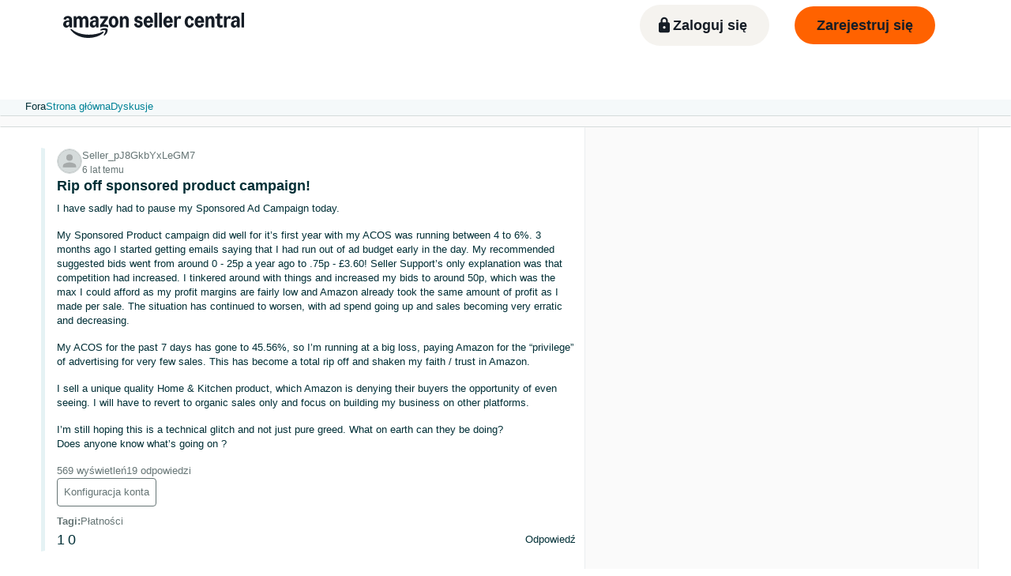

--- FILE ---
content_type: text/html; charset=utf-8
request_url: https://sellercentral.amazon.pl/seller-forums/discussions/t/8807c14f9cbf89e1e642f9611026f75f
body_size: 106442
content:
<!doctype html><html lang="pl-PL" data-19ax5a9jf="dingo" class="a-no-js"><head><script>var aPageStart = (new Date()).getTime();</script><meta charset="utf-8"/>
<script type='text/javascript'>window.ue_mkt = "sceu";</script>
<script type='text/javascript'>var ue_t0=ue_t0||+new Date();</script>
<script type='text/javascript'>
window.ue_ihb = (window.ue_ihb || window.ueinit || 0) + 1;
if (window.ue_ihb === 1) {

var ue_csm = window,
    ue_hob = +new Date();
(function(d){var e=d.ue=d.ue||{},f=Date.now||function(){return+new Date};e.d=function(b){return f()-(b?0:d.ue_t0)};e.stub=function(b,a){if(!b[a]){var c=[];b[a]=function(){c.push([c.slice.call(arguments),e.d(),d.ue_id])};b[a].replay=function(b){for(var a;a=c.shift();)b(a[0],a[1],a[2])};b[a].isStub=1}};e.exec=function(b,a){return function(){try{return b.apply(this,arguments)}catch(c){ueLogError(c,{attribution:a||"undefined",logLevel:"WARN"})}}}})(ue_csm);


    var ue_err_chan = 'jserr';
(function(d,e){function h(f,b){if(!(a.ec>a.mxe)&&f){a.ter.push(f);b=b||{};var c=f.logLevel||b.logLevel;c&&c!==k&&c!==m&&c!==n&&c!==p||a.ec++;c&&c!=k||a.ecf++;b.pageURL=""+(e.location?e.location.href:"");b.logLevel=c;b.attribution=f.attribution||b.attribution;a.erl.push({ex:f,info:b})}}function l(a,b,c,e,g){d.ueLogError({m:a,f:b,l:c,c:""+e,err:g,fromOnError:1,args:arguments},g?{attribution:g.attribution,logLevel:g.logLevel}:void 0);return!1}var k="FATAL",m="ERROR",n="WARN",p="DOWNGRADED",a={ec:0,ecf:0,
pec:0,ts:0,erl:[],ter:[],buffer:[],mxe:50,startTimer:function(){a.ts++;setInterval(function(){d.ue&&a.pec<a.ec&&d.uex("at");a.pec=a.ec},1E4)}};l.skipTrace=1;h.skipTrace=1;h.isStub=1;d.ueLogError=h;d.ue_err=a;e.onerror=l})(ue_csm,window);


var ue_id = '7N97592SWSK3DGTN8K1T',
    ue_url,
    ue_drfp = false,
    ue_navtiming = 1,
    ue_mid = 'A1C3SOZRARQ6R3',
    ue_sid = '262-4707159-3062645',
    ue_sn = 'sellercentral.amazon.pl',
    ue_furl = 'fls-eu.amazon.pl',
    ue_surl = 'https://unagi-eu.amazon.com/1/events/com.amazon.csm.nexusclient.prod',
    ue_int = 0,
    ue_fcsn = 1,
    ue_urt = 3,
    ue_rpl_ns = 'cel-rpl',
    ue_ddq = 1,
    ue_fpf = '//fls-eu.amazon.pl/1/batch/1/OP/A1C3SOZRARQ6R3:262-4707159-3062645:7N97592SWSK3DGTN8K1T:sellercentral.amazon.pl$uedata=s:',
    ue_sbuimp = 1,
    ue_ibft = 0,
    ue_fnt = 0,
    ue_lpsi = 6000,
    ue_lob = '1',
    ue_dsbl_cel = 1,

    ue_swi = 1;
var ue_viz=function(){(function(b,f,d){function g(){return(!(p in d)||0<d[p])&&(!(q in d)||0<d[q])}function h(c){if(b.ue.viz.length<w&&!r){var a=c.type;c=c.originalEvent;/^focus./.test(a)&&c&&(c.toElement||c.fromElement||c.relatedTarget)||(a=g()?f[s]||("blur"==a||"focusout"==a?t:u):t,b.ue.viz.push(a+":"+(+new Date-b.ue.t0)),a==u&&(b.ue.isl&&x("at"),r=1))}}for(var r=0,x=b.uex,a,k,l,s,v=["","webkit","o","ms","moz"],e=0,m=1,u="visible",t="hidden",p="innerWidth",q="innerHeight",w=20,n=0;n<v.length&&!e;n++)if(a=
v[n],k=(a?a+"H":"h")+"idden",e="boolean"==typeof f[k])l=a+"visibilitychange",s=(a?a+"V":"v")+"isibilityState";h({});e&&f.addEventListener(l,h,0);m=g()?1:0;d.addEventListener("resize",function(){var a=g()?1:0;m!==a&&(m=a,h({}))},{passive:!0});b.ue&&e&&(b.ue.pageViz={event:l,propHid:k})})(ue_csm,ue_csm.document,ue_csm.window)};window.ue_viz=ue_viz;

(function(d,h,O){function F(a){return a&&a.replace&&a.replace(/^\s+|\s+$/g,"")}function v(a){return"undefined"===typeof a}function D(a,b){for(var c in b)b[w](c)&&(a[c]=b[c])}function K(a){try{var b=O.cookie.match(RegExp("(^| )"+a+"=([^;]+)"));if(b)return b[2].trim()}catch(c){}}function P(m,b,c){var p=(B||{}).type;if("device"!==c||2!==p&&1!==p){if(m){d.ue_id=a.id=a.rid=m;if("device"===c||"pre-fetch"===c)a.oid=F(m);x&&(x=x.replace(/((.*?:){2})(\w+)/,function(a,b){return b+m}));G&&(e("id",G,m),G=0)}b&&
(x&&(x=x.replace(/(.*?:)(\w|-)+/,function(a,c){return c+b})),d.ue_sid=b);c&&a.tag("page-source:"+c);d.ue_fpf=x}}function Q(){var a={};return function(b){b&&(a[b]=1);b=[];for(var c in a)a[w](c)&&b.push(c);return b}}function C(d,b,c,p){p=p||+new H;var f,k;if(b||v(c)){if(d)for(k in f=b?e("t",b)||e("t",b,{}):a.t,f[d]=p,c)c[w](k)&&e(k,b,c[k]);return p}}function e(d,b,c){var e=b&&b!=a.id?a.sc[b]:a;e||(e=a.sc[b]={});"id"===d&&c&&(R=1);return e[d]=c||e[d]}function S(d,b,c,e,f){c="on"+c;var k=b[c];"function"===
typeof k?d&&(a.h[d]=k):k=function(){};b[c]=function(a){f?(e(a),k(a)):(k(a),e(a))};b[c]&&(b[c].isUeh=1)}function T(m,b,c,p){function q(b,c){var d=[b],g=0,f={},p,k;s.latency={};c?(d.push("m=1"),f[c]=1):f=a.sc;for(k in f)if(f[w](k)){var h=e("wb",k),l=e("t",k)||{},n=e("t0",k)||a.t0,q;if(c||2==h){h=h?g++:"";d.push("sc"+h+"="+k);for(q in l)v(l[q])||null===l[q]||d.push(q+h+"="+(l[q]-n));d.push("t"+h+"="+l[m]);s.latency["t"+h]=l[m];if(e("ctb",k)||e("wb",k))p=1}}!A&&p&&d.push("ctb=1");return d.join("&")}function k(b,
c,g,e,m){if(b){var f=d.ue_err;d.ue_url&&!d.ue_drfp&&!e&&!m&&b&&0<b.length&&(e=new Image,a.iel.push(e),e.src=b,a.count&&a.count("postbackImageSize",b.length));x?(m=h.encodeURIComponent)&&b&&(e=new Image,b=""+d.ue_fpf+m(b)+":"+(+new H-d.ue_t0),a.iel.push(e),e.src=b):a.log&&(a.log(b,"uedata",{n:1}),a.ielf.push(b));f&&!f.ts&&f.startTimer();a.b&&(f=a.b,a.b="",k(f,c,g,1))}}function r(b){var c=B?B.type:I,d=2==c||a.isBFonMshop,c=c&&!d,e=a.bfini;if(!R||a.isBFCache)e&&1<e&&(b+="&bfform=1",c||(a.isBFT=e-1)),
d&&(b+="&bfnt=1",a.isBFT=a.isBFT||1),a.ssw&&a.isBFT&&(a.isBFonMshop&&(a.isNRBF=0),v(a.isNRBF)&&(d=a.ssw(a.oid),d.e||v(d.val)||(a.isNRBF=1<d.val?0:1)),v(a.isNRBF)||(b+="&nrbf="+a.isNRBF)),a.isBFT&&!a.isNRBF&&(b+="&bft="+a.isBFT);return b}if(!a.paused&&(b||v(c))){for(var n in c)c[w](n)&&e(n,b,c[n]);a.isBFonMshop||C("pc",b,c);n="ld"===m&&b&&e("wb",b);var t=e("id",b)||a.id;n||t===a.oid||(G=b,ca(t,(e("t",b)||{}).tc||+e("t0",b),+e("t0",b),e("pty",b),e("spty",b)));var t=e("id",b)||a.id,u=e("id2",b),g=a.url+
"?"+m+"&v="+a.v+"&id="+t,A=e("ctb",b)||e("wb",b),s={eventName:m,version:a.v,id:t,sessionId:d.ue_sid||"",obfuscatedMarketplaceId:d.ue_mid||""},y;A&&(g+="&ctb="+A);u&&(g+="&id2="+u);1<d.ueinit&&(g+="&ic="+d.ueinit);if(!("ld"!=m&&"ul"!=m||b&&b!=t)){if("ld"==m){try{h[L]&&h[L].isUeh&&(h[L]=null)}catch(K){}if(h.chrome)for(u=0;u<M.length;u++)U(J,M[u]);(u=O.ue_backdetect)&&u.ue_back&&u.ue_back.value++;d._uess&&(y=d._uess());a.isl=1}a._bf&&(g+="&bf="+a._bf());d.ue_navtiming&&f&&(e("ctb",t,"1"),a.isBFonMshop||
C("tc",I,I,N));!E||a.isBFonMshop||V||(f&&D(a.t,{na_:f.navigationStart,ul_:f.unloadEventStart,_ul:f.unloadEventEnd,rd_:f.redirectStart,_rd:f.redirectEnd,fe_:f.fetchStart,lk_:f.domainLookupStart,_lk:f.domainLookupEnd,co_:f.connectStart,_co:f.connectEnd,sc_:f.secureConnectionStart,rq_:f.requestStart,rs_:f.responseStart,_rs:f.responseEnd,dl_:f.domLoading,di_:f.domInteractive,de_:f.domContentLoadedEventStart,_de:f.domContentLoadedEventEnd,_dc:f.domComplete,ld_:f.loadEventStart,_ld:f.loadEventEnd,ntd:("function"!==
typeof E.now||v(N)?0:new H(N+E.now())-new H)+a.t0}),B&&D(a.t,{ty:B.type+a.t0,rc:B.redirectCount+a.t0}),V=1);a.isBFonMshop||D(a.t,{hob:d.ue_hob,hoe:d.ue_hoe});a.ifr&&(g+="&ifr=1",s.ifr=!0)}C(m,b,c,p);var z,l;n||b&&b!==t||da(b);(c=d.ue_mbl)&&c.cnt&&!n&&(g+=c.cnt());n?e("wb",b,2):"ld"==m&&(a.lid=F(t));for(z in a.sc)if(1==e("wb",z))break;if(n){if(a.s)return;g=q(g,null)}else c=q(g,null),c!=g&&(c=r(c),a.b=c),y&&(g+=y),g=q(g,b||a.id);g=r(g);if(a.b||n)for(z in a.sc)2==e("wb",z)&&delete a.sc[z];z=0;a._rt&&
(g+="&rt="+a._rt());y=h.csa;if(!n&&y)for(l in c=e("t",b)||{},p=y("PageTiming"),c)c[w](l)&&p("mark",ea[l]||l,c[l]);n||(a.s=0,(l=d.ue_err)&&0<l.ec&&l.pec<l.ec&&(l.pec=l.ec,g+="&ec="+l.ec+"&ecf="+l.ecf),z=e("ctb",b),"ld"!==m||b||a.markers?a.markers&&a.isl&&!n&&b&&D(a.markers,e("t",b)):(a.markers={},D(a.markers,e("t",b))),e("t",b,{}));a.tag&&a.tag().length&&(g+="&csmtags="+a.tag().join("|"),s.csmtags=a.tag(),a.tag=Q());l=a.viz||[];if(c=l.length)l=l.splice(0,c),g+="&viz="+l.join("|"),s.viz=l;v(d.ue_pty)||
(g+="&pty="+d.ue_pty+"&spty="+d.ue_spty+"&pti="+d.ue_pti,s.pty=d.ue_pty,s.spty=d.ue_spty,s.pti=d.ue_pti);a.tabid&&(g+="&tid="+a.tabid);a.aftb&&(g+="&aftb=1");!a._ui||b&&b!=t||(g+=a._ui());g+="&lob="+(d.ue_lob||"0");a.a=g;k(g,m,z,n,b&&"string"===typeof b&&-1!==b.indexOf("csa:"));n||(s.lob=d.ue_lob||"0",(b=y&&y("UEData"))&&b("log",s))}}function da(a){var b=h.ue_csm_markers||{},c;for(c in b)b[w](c)&&C(c,a,I,b[c])}function A(a,b,c){c=c||h;if(c[W])c[W](a,b,!1);else if(c[X])c[X]("on"+a,b)}function U(a,
b,c){c=c||h;if(c[Y])c[Y](a,b,!1);else if(c[Z])c[Z]("on"+a,b)}function $(){function a(){d.onUl()}function b(a){return function(){c[a]||(c[a]=1,T(a))}}var c={},e,f;d.onLd=b("ld");d.onLdEnd=b("ld");d.onUl=b("ul");e={stop:b("os")};h.chrome?(A(J,a),M.push(a)):e[J]=d.onUl;for(f in e)e[w](f)&&S(0,h,f,e[f]);d.ue_viz&&ue_viz();A("load",d.onLd);C("ue")}function ca(e,b,c,f,q){var k=d.ue_mbl,r=h.csa,n=r&&r("SPA"),r=r&&r("PageTiming");k&&k.ajax&&k.ajax(b,c);n&&r&&(e={requestId:e,transitionType:"soft"},"string"===
typeof f&&(e.pageType=f,d.ue_pty=f),"string"===typeof q&&(e.subPageType=q,d.ue_spty=q),n("newPage",e),r("mark","transitionStart",b));a.tag("ajax-transition")}d.ueinit=(d.ueinit||0)+1;var a=d.ue=d.ue||{};a.t0=h.aPageStart||d.ue_t0;a.id=d.ue_id;a.url=d.ue_url;a.rid=d.ue_id;a.a="";a.b="";a.h={};a.s=1;a.t={};a.sc={};a.iel=[];a.ielf=[];a.viz=[];a.v="0.333188.0";a.paused=!1;var w="hasOwnProperty",J="beforeunload",L="on"+J,W="addEventListener",Y="removeEventListener",X="attachEvent",Z="detachEvent",ea={cf:"criticalFeature",
af:"aboveTheFold",fn:"functional",fp:"firstPaint",fcp:"firstContentfulPaint",bb:"bodyBegin",be:"bodyEnd",ld:"loaded"},H=h.Date,E=h.performance||h.webkitPerformance,f=(E||{}).timing,B=(E||{}).navigation,N=(f||{}).navigationStart,x=d.ue_fpf,R=0,V=0,M=[],G=0,I;a.oid=F(a.id);a.lid=F(a.id);a._t0=a.t0;a.tag=Q();a.ifr=h.top!==h.self||h.frameElement?1:0;a.markers=null;a.attach=A;a.detach=U;if("000-0000000-8675309"===d.ue_sid){var aa=K("cdn-rid"),ba=K("session-id");aa&&ba&&P(aa,ba,"cdn")}d.uei=$;d.ueh=S;d.ues=
e;d.uet=C;d.uex=T;a.reset=P;a.pause=function(d){a.paused=d};$()})(ue_csm,ue_csm.window,ue_csm.document);


ue.stub(ue,"event");ue.stub(ue,"onSushiUnload");ue.stub(ue,"onSushiFlush");

ue.stub(ue,"log");ue.stub(ue,"onunload");ue.stub(ue,"onflush");
(function(b){var a=b.ue;a.cv={};a.cv.scopes={};a.cv.buffer=[];a.count=function(b,d,c){var e=a.cv;a.d();c&&c.scope&&(e=a.cv.scopes[c.scope]=a.cv.scopes[c.scope]||{});if(void 0===d)return e[b];e[b]=d;a.cv.buffer.push({c:b,v:d})};a.count("baselineCounter2",1);a&&a.event&&(a.event({requestId:b.ue_id||"rid",server:b.ue_sn||"sn",obfuscatedMarketplaceId:b.ue_mid||"mid"},"csm","csm.CSMBaselineEvent.4"),a.count("nexusBaselineCounter",1,{bf:1}))})(ue_csm);



var ue_hoe = +new Date();
}
window.ueinit = window.ue_ihb;
</script>

<!-- efnskkjxf257jm0v7500qi6ozho6gzubqjdavub4 -->
<script>window.ue && ue.count && ue.count('CSMLibrarySize', 10438)</script><script type="text/javascript">(()=>{"use strict";!function(){if(window.frameElement&&"mons-body-container"===window.frameElement.id){var n={type:"mons-top-level-navigate",location:window.location.href};window.parent.postMessage(n,window.parent.origin)}}()})();</script><meta name="a2z:request_id" content="7N97592SWSK3DGTN8K1T"><meta name="a2z:mons_app_name" content="SellerForums"><meta name="a2z:mons_config_name" content="ForumsPages"><meta name="a2z:mons_site_name" content="sellerCentral"><meta name="a2z:katal_metrics_dataset_id" content="5"><meta name="viewport" content="width=device-width"><meta name="x-amzn-forums-user-token" content="5e7838912169a9c8f7ede8410b5b6de54ccd296c373f04c083a6c7cac8ac9f51"><meta name="description" content="I have sadly had to pause my Sponsored Ad Campaign today. My Sponsored Product campaign did well for it&rsquo;s first year with my ACOS was running between 4 to 6%. 3 months ago I started getting emails saying that I had run out of ad budget early in the day. My recommended suggested bids went from around 0 - 25p a year ago to .75p - &amp;pound;3.60! Seller Support&rsquo;s only explanation was that competition had increased. I tinkered around with things and increased my bids to around 50p, which was the max I could afford as my profit margins are fairly low and Amazon already took the same amount of profit as I made per sale. The situation has continued to worsen, with ad spend going up and sales becoming very erratic and decreasing. My ACOS for the past 7 days has gone to 45.56%, so I&rsquo;m running at a big loss, paying Amazon for the &ldquo;privilege&rdquo; of advertising for very few sales. This has become a total rip off and shaken my faith / trust in Amazon. I sell a unique quality Home &amp;amp; Kitchen product, which Amazon is denying their buyers the opportunity of even seeing. I will have to revert to organic sales only and focus on building my business on other platforms. I&rsquo;m still hoping this is a technical glitch and not just pure greed. What on earth can they be doing? Does anyone know what&rsquo;s going on ?"><meta name="next-head-count" content="0"><meta name="google-site-verification" content="nCgajf_B4UkCzodBSUqx0gG4CeuhZJaScCV0jzJChFE"><meta name="google-site-verification" content="R5E9wMF-UHsTD2ymeEdnFLgQlK6jmTafqWj85eHIM6k"><meta name="google-site-verification" content="WX4VJ9g3hGMzngsESbdPMzIIEjWblF_baGdXRLCuv-8"><meta name="google-site-verification" content="UCWaH2p_PDNEQcqXvilFI80T1Bl98_2UTAizwM716rw"><meta name="google-site-verification" content="hwTpPt38juybmb2VnZN9VOFnJ-b5W0QNyKiKPx_o-_8"><meta name="google-site-verification" content="On6rrzcaA_YCojbRN8Bk05rfFMFk457kEYmzxeumjvA"><meta name="google-site-verification" content="unF8Bo-QIxn1vc9CFOLepm6QF6SLmdReV6r6IIZ65MI"><meta name="google-site-verification" content="VlqiluR7cetPPalQE6j7I2ftecaEiCEXK6Ni7JiIDBk"><meta name="google-site-verification" content="QeFHDirG9fF_d983_CHP4-_3HDcx6yYSHNu7SzgFz_U"><meta name="google-site-verification" content="WzdUjn2L9pclaJTbEcMuKcbk63Mi_rhAEyXIeNn2CI4"><meta name="google-site-verification" content="__elpEdh1Dr62WYuAcKCOUcY2LvxmA6uUe3BhFBR6jM"><meta name="google-site-verification" content="uXjxX5tSgk9mZrq3F3I-TDU8DMPA5gvecED2Cn4-Jh4"><link href="https://sellercentral.amazon.co.uk/seller-forums/discussions/t/8807c14f9cbf89e1e642f9611026f75f" rel="canonical"><script>!function(){if(window.BOOMR&&(window.BOOMR.version||window.BOOMR.snippetExecuted))return;window.BOOMR=window.BOOMR||{},window.BOOMR.snippetExecuted=!0;var e,t,n,o=document.createElement("iframe"),d=window;function i(e){d.BOOMR_onload=e&&e.timeStamp||(new Date).getTime()}d.addEventListener?d.addEventListener("load",i,!1):d.attachEvent&&d.attachEvent("onload",i),o.src="javascript:void(0)",o.title="",o.role="presentation",(o.frameElement||o).style.cssText="width:0;height:0;border:0;display:none;",(n=document.getElementsByTagName("script")[0])?n.parentNode.insertBefore(o,n):document.getElementsByTagName("head")[0].appendChild(o);try{t=o.contentWindow.document}catch(n){e=document.domain,o.src="javascript:var d=document.open();d.domain='"+e+"';void(0);",t=o.contentWindow.document}t.open()._l=function(){var t=this.createElement("script");e&&(this.domain=e),t.id="boomr-if-as",t.src="https://d1t40axu4ik42k.cloudfront.net/boomerang.8c6c93a3f6c6106b3e97.min.js",window.BOOMR_lstart=(new Date).getTime(),this.body.appendChild(t)},t.write('<body onload="document._l();">'),t.close()}();</script><script type="text/javascript" id="cathode-loader" async="" data-mons="true" data-browser-performance="true" data-http_request_id="7N97592SWSK3DGTN8K1T" data-sn="sellerCentral" data-domain="prod" data-realm="EUAmazon" data-application-name="SellerForums" src="https://d1t40axu4ik42k.cloudfront.net/cathodeBoomerang.b3b0c8f9b72100087444.min.js"></script><link rel="stylesheet" href="https://m.media-amazon.com/images/I/51UBRGIrtzL.css" />
<link rel="stylesheet" href="/seller-forums/_next/static/css/328808c5c820f5d2.css" />
<link rel="stylesheet" href="/seller-forums/_next/static/css/328808c5c820f5d2.css" />
<link rel="stylesheet" href="/seller-forums/_next/static/css/04f8aa085c720597.css" />
<link rel="stylesheet" href="/seller-forums/_next/static/css/04f8aa085c720597.css" />
<script>
(function(b,a,c,d){if((b=b.AmazonUIPageJS||b.P)&&b.when&&b.register){c=[];for(a=a.currentScript;a;a=a.parentElement)a.id&&c.push(a.id);return b.log("A copy of P has already been loaded on this page.","FATAL",c.join(" "))}})(window,document,Date);(function(a,b,c,d){"use strict";a._pSetI=function(){return null}})(window,document,Date);(function(c,e,I,B){"use strict";c._pd=function(){var a,u;return function(C,f,h,k,b,D,v,E,F){function w(d){try{return d()}catch(J){return!1}}function l(){if(m){var d={w:c.innerWidth||b.clientWidth,h:c.innerHeight||b.clientHeight};5<Math.abs(d.w-q.w)||50<d.h-q.h?(q=d,n=4,(d=a.mobile||a.tablet?450<d.w&&d.w>d.h:1250<=d.w)?k(b,"a-ws"):b.className=v(b,"a-ws")):0<n&&(n--,x=setTimeout(l,16))}}function G(d){(m=d===B?!m:!!d)&&l()}function H(){return m}if(!u){u=!0;var r=function(){var d=["O","ms","Moz","Webkit"],
c=e.createElement("div");return{testGradients:function(){return!0},test:function(a){var b=a.charAt(0).toUpperCase()+a.substr(1);a=(d.join(b+" ")+b+" "+a).split(" ");for(b=a.length;b--;)if(""===c.style[a[b]])return!0;return!1},testTransform3d:function(){return!0}}}(),y=b.className,z=/(^| )a-mobile( |$)/.test(y),A=/(^| )a-tablet( |$)/.test(y);a={audio:function(){return!!e.createElement("audio").canPlayType},video:function(){return!!e.createElement("video").canPlayType},canvas:function(){return!!e.createElement("canvas").getContext},
svg:function(){return!!e.createElementNS&&!!e.createElementNS("http://www.w3.org/2000/svg","svg").createSVGRect},offline:function(){return navigator.hasOwnProperty&&navigator.hasOwnProperty("onLine")&&navigator.onLine},dragDrop:function(){return"draggable"in e.createElement("span")},geolocation:function(){return!!navigator.geolocation},history:function(){return!(!c.history||!c.history.pushState)},webworker:function(){return!!c.Worker},autofocus:function(){return"autofocus"in e.createElement("input")},
inputPlaceholder:function(){return"placeholder"in e.createElement("input")},textareaPlaceholder:function(){return"placeholder"in e.createElement("textarea")},localStorage:function(){return"localStorage"in c&&null!==c.localStorage},orientation:function(){return"orientation"in c},touch:function(){return"ontouchend"in e},gradients:function(){return r.testGradients()},hires:function(){var a=c.devicePixelRatio&&1.5<=c.devicePixelRatio||c.matchMedia&&c.matchMedia("(min-resolution:144dpi)").matches;E("hiRes"+
(z?"Mobile":A?"Tablet":"Desktop"),a?1:0);return a},transform3d:function(){return r.testTransform3d()},touchScrolling:function(){return f(/Windowshop|android|OS ([5-9]|[1-9][0-9]+)(_[0-9]{1,2})+ like Mac OS X|SOFTWARE=([5-9]|[1-9][0-9]+)(.[0-9]{1,2})+.*DEVICE=iPhone|Chrome|Silk|Firefox|Trident.+?; Touch/i)},ios:function(){return f(/OS [1-9][0-9]*(_[0-9]*)+ like Mac OS X/i)&&!f(/trident|Edge/i)},android:function(){return f(/android.([1-9]|[L-Z])/i)&&!f(/trident|Edge/i)},mobile:function(){return z},
tablet:function(){return A},rtl:function(){return"rtl"===b.dir}};for(var g in a)a.hasOwnProperty(g)&&(a[g]=w(a[g]));for(var t="textShadow textStroke boxShadow borderRadius borderImage opacity transform transition".split(" "),p=0;p<t.length;p++)a[t[p]]=w(function(){return r.test(t[p])});var m=!0,x=0,q={w:0,h:0},n=4;l();h(c,"resize",function(){clearTimeout(x);n=4;l()});b.className=v(b,"a-no-js");k(b,"a-js");!f(/OS [1-8](_[0-9]*)+ like Mac OS X/i)||c.navigator.standalone||f(/safari/i)||k(b,"a-ember");
h=[];for(g in a)a.hasOwnProperty(g)&&a[g]&&h.push("a-"+g.replace(/([A-Z])/g,function(a){return"-"+a.toLowerCase()}));k(b,h.join(" "));b.setAttribute("data-aui-build-date",F);C.register("p-detect",function(){return{capabilities:a,localStorage:a.localStorage&&D,toggleResponsiveGrid:G,responsiveGridEnabled:H}});return a||{}}}}()})(window,document,Date);(function(a,p,q,k){function m(e,b,c,g){a.P.when.apply(a.P,b).register("flow:"+e,function(){var a=g.apply(this,arguments);return c||a})}function l(e){a.P.log(e,"FATAL","AmazonUIPageJS@AUIDefineJS")}function f(a,b,c){Object.defineProperty(a,b,{value:c,writable:!1})}function n(e,b,c){"string"!==typeof e&&a.P.error("Anonymous modules are not supported.");var g=c!==k?c:"function"===typeof b?b:k;g||a.P.error("A callback must be provided");var f,h=[];if(c&&Array.isArray(b)&&(h=b.reduce(function(b,d){if("module"===
d||"require"===d)a.P.error('"module" or "require" injection is not supported.');else if("exports"===d){d=f={};var c="flow:"+e+"-exports";a.P.declare(c,d);b.push(c)}else 0!==d.lastIndexOf("@amzn/",0)?l("Dependency "+d+" does not begin with '@amzn/'"):b.push("flow:"+d);return b},[]),b.length!==h.length))return;m(e,h,f,g)}"use strict";Object.prototype.hasOwnProperty.call(a,"aui")?l("AUIDefineJS is already present globally"):(f(a,"aui",{}),f(a.aui,"amd_define",n))})(window,document,Date);(function(g,h,C,D){function K(a){l&&l.tag&&l.tag(p(":","aui",a))}function q(a,b){l&&l.count&&l.count("aui:"+a,0===b?0:b||(l.count("aui:"+a)||0)+1)}function L(a){try{return a.test(navigator.userAgent)}catch(b){return!1}}function x(a,b,c){a.addEventListener?a.addEventListener(b,c,!1):a.attachEvent&&a.attachEvent("on"+b,c)}function p(a,b,c,f){b=b&&c?b+a+c:b||c;return f?p(a,b,f):b}function y(a,b,c){try{Object.defineProperty(a,b,{value:c,writable:!1})}catch(f){a[b]=c}return c}function M(a,b){a.className=
N(a,b)+" "+b}function N(a,b){return(" "+a.className+" ").split(" "+b+" ").join(" ").replace(/^ | $/g,"")}function aa(a,b,c){var f=c=a.length,e=function(){f--||(E.push(b),F||(m?m.set(z):setTimeout(z,0),F=!0))};for(e();c--;)O[a[c]]?e():(u[a[c]]=u[a[c]]||[]).push(e)}function ba(a,b,c,f,e){var d=h.createElement(a?"script":"link");x(d,"error",f);e&&x(d,"load",e);a?(d.type="text/javascript",d.async=!0,c&&/AUIClients|images[/]I/.test(b)&&d.setAttribute("crossorigin","anonymous"),d.src=b):(d.rel="stylesheet",
d.href=b);h.getElementsByTagName("head")[0].appendChild(d)}function P(a,b){return function(c,f){function e(){ba(b,c,d,function(b){G?q("resource_unload"):d?(d=!1,q("resource_retry"),e()):(q("resource_error"),a.log("Asset failed to load: "+c));b&&b.stopPropagation?b.stopPropagation():g.event&&(g.event.cancelBubble=!0)},f)}if(Q[c])return!1;Q[c]=!0;q("resource_count");var d=!0;return!e()}}function ca(a,b,c){for(var f={name:a,guard:function(c){return b.guardFatal(a,c)},guardTime:function(a){return b.guardTime(a)},
logError:function(c,d,e){b.logError(c,d,e,a)}},e=[],d=0;d<c.length;d++)A.hasOwnProperty(c[d])&&(e[d]=H.hasOwnProperty(c[d])?H[c[d]](A[c[d]],f):A[c[d]]);return e}function v(a,b,c,f,e){return function(d,k){function n(){var a=null;f?a=k:"function"===typeof k&&(q.start=r(),a=k.apply(g,ca(d,h,l)),q.end=r());if(b){A[d]=a;a=d;for(O[a]=!0;(u[a]||[]).length;)u[a].shift()();delete u[a]}q.done=!0}var h=e||this;"function"===typeof d&&(k=d,d=D);b&&(d=d?d.replace(R,""):"__NONAME__",I.hasOwnProperty(d)&&h.error(p(", reregistered by ",
p(" by ",d+" already registered",I[d]),h.attribution),d),I[d]=h.attribution);for(var l=[],m=0;m<a.length;m++)l[m]=a[m].replace(R,"");var q=w[d||"anon"+ ++da]={depend:l,registered:r(),namespace:h.namespace};d&&ea.hasOwnProperty(d);c?n():aa(l,h.guardFatal(d,n),d);return{decorate:function(a){H[d]=h.guardFatal(d,a)}}}}function S(a){return function(){var b=Array.prototype.slice.call(arguments);return{execute:v(b,!1,a,!1,this),register:v(b,!0,a,!1,this)}}}function J(a,b){return function(c,f){f||(f=c,c=
D);var e=this.attribution;return function(){n.push(b||{attribution:e,name:c,logLevel:a});var d=f.apply(this,arguments);n.pop();return d}}}function B(a,b){this.load={js:P(this,!0),css:P(this)};y(this,"namespace",b);y(this,"attribution",a)}function T(){h.body?k.trigger("a-bodyBegin"):setTimeout(T,20)}"use strict";var t=C.now=C.now||function(){return+new C},r=function(a){return a&&a.now?a.now.bind(a):t}(g.performance),fa=r(),ea={},l=g.ue;K();K("aui_build_date:3.25.10-2025-12-15");var U={getItem:function(a){try{return g.localStorage.getItem(a)}catch(b){}},
setItem:function(a,b){try{return g.localStorage.setItem(a,b)}catch(c){}}},m=g._pSetI(),E=[],ha=[],F=!1,ia=navigator.scheduling&&"function"===typeof navigator.scheduling.isInputPending;var z=function(){for(var a=m?m.set(z):setTimeout(z,0),b=t();ha.length||E.length;)if(E.shift()(),m&&ia){if(150<t()-b&&!navigator.scheduling.isInputPending()||50<t()-b&&navigator.scheduling.isInputPending())return}else if(50<t()-b)return;m?m.clear(a):clearTimeout(a);F=!1};var O={},u={},Q={},G=!1;x(g,"beforeunload",function(){G=
!0;setTimeout(function(){G=!1},1E4)});var R=/^prv:/,I={},A={},H={},w={},da=0,ja=String.fromCharCode(92),n=[],V=!0,W=g.onerror;g.onerror=function(a,b,c,f,e){e&&"object"===typeof e||(e=Error(a,b,c),e.columnNumber=f,e.stack=b||c||f?p(ja,e.message,"at "+p(":",b,c,f)):D);var d=n.pop()||{};e.attribution=p(":",e.attribution||d.attribution,d.name);e.logLevel=d.logLevel;e.attribution&&console&&console.log&&console.log([e.logLevel||"ERROR",a,"thrown by",e.attribution].join(" "));n=[];W&&(d=[].slice.call(arguments),
d[4]=e,W.apply(g,d))};B.prototype={logError:function(a,b,c,f){b={message:b,logLevel:c||"ERROR",attribution:p(":",this.attribution,f)};if(g.ueLogError)return g.ueLogError(a||b,a?b:null),!0;console&&console.error&&(console.log(b),console.error(a));return!1},error:function(a,b,c,f){a=Error(p(":",f,a,c));a.attribution=p(":",this.attribution,b);throw a;},guardError:J(),guardFatal:J("FATAL"),guardCurrent:function(a){var b=n[n.length-1];return b?J(b.logLevel,b).call(this,a):a},guardTime:function(a){var b=
n[n.length-1],c=b&&b.name;return c&&c in w?function(){var b=r(),e=a.apply(this,arguments);w[c].async=(w[c].async||0)+r()-b;return e}:a},log:function(a,b,c){return this.logError(null,a,b,c)},declare:v([],!0,!0,!0),register:v([],!0),execute:v([]),AUI_BUILD_DATE:"3.25.10-2025-12-15",when:S(),now:S(!0),trigger:function(a,b,c){var f=t();this.declare(a,{data:b,pageElapsedTime:f-(g.aPageStart||NaN),triggerTime:f});c&&c.instrument&&X.when("prv:a-logTrigger").execute(function(b){b(a)})},handleTriggers:function(){this.log("handleTriggers deprecated")},
attributeErrors:function(a){return new B(a)},_namespace:function(a,b){return new B(a,b)},setPriority:function(a){V?V=!1:this.log("setPriority only accept the first call.")}};var k=y(g,"AmazonUIPageJS",new B);var X=k._namespace("PageJS","AmazonUI");X.declare("prv:p-debug",w);k.declare("p-recorder-events",[]);k.declare("p-recorder-stop",function(){});y(g,"P",k);T();if(h.addEventListener){var Y;h.addEventListener("DOMContentLoaded",Y=function(){k.trigger("a-domready");h.removeEventListener("DOMContentLoaded",
Y,!1)},!1)}var Z=h.documentElement,ka=g._pd(k,L,x,M,Z,U,N,q,"3.25.10-2025-12-15");L(/UCBrowser/i)||ka.localStorage&&M(Z,U.getItem("a-font-class"));k.declare("a-event-revised-handling",!1);k.declare("a-fix-event-off",!1);q("pagejs:pkgExecTime",r()-fa)})(window,document,Date);(function(d,C,E,F){function t(m){e&&e.tag&&e.tag(f(":","aui",m))}function g(m,d){e&&e.count&&e.count("aui:"+m,0===d?0:d||(e.count("aui:"+m)||0)+1)}function v(d){try{return d.test(navigator.userAgent)}catch(x){return!1}}function k(d){return"function"===typeof d}function w(d,f,h){d.addEventListener?d.addEventListener(f,h,!1):d.attachEvent&&d.attachEvent("on"+f,h)}function f(d,g,h,k){g=g&&h?g+d+h:g||h;return k?f(d,g,k):g}"use strict";var e=d.ue,z=String.fromCharCode(92);P.execute("RetailPageServiceWorker",
function(){function m(a,b){l.controller&&a?(a={feature:"retail_service_worker_messaging",command:a},b&&(a.data=b),l.controller.postMessage(a)):a&&g("sw:sw_message_no_ctrl",1)}function x(a){var b=a.data;if(b&&"retail_service_worker_messaging"===b.feature&&b.command&&b.data){var c=b.data;a=d.ue;var n=d.ueLogError;switch(b.command){case "log_counter":a&&k(a.count)&&c.name&&a.count(c.name,0===c.value?0:c.value||1);break;case "log_tag":a&&k(a.tag)&&c.tag&&(a.tag(c.tag),b=d.uex,a.isl&&k(b)&&b("at"));break;
case "log_error":n&&k(n)&&c.message&&n({message:c.message,logLevel:c.level||"ERROR",attribution:c.attribution||"RetailServiceWorker"});break;case "log_weblab_trigger":if(!c.weblab||!c.treatment)break;a&&k(a.trigger)?a.trigger(c.weblab,c.treatment):(g("sw:wt:miss"),g("sw:wt:miss:"+c.weblab+":"+c.treatment));break;default:g("sw:unsupported_message_command",1)}}}function h(a,b){return"sw:"+(b||"")+":"+a+":"}function y(){p.forEach(function(a){t(a)})}function r(a){return a.capabilities.isAmazonApp&&a.capabilities.android}
function A(a,b,c){if(b)if(b.mshop&&r(a))a=h(c,"mshop_and"),b=b.mshop.action,p.push(a+"supported"),b(a,c);else if(b.browser){a=v(/Chrome/i)&&!v(/Edge/i)&&!v(/OPR/i)&&!a.capabilities.isAmazonApp&&!v(new RegExp(z+"bwv"+z+"b"));var d=b.browser;b=h(c,"browser");a?(a=d.action,p.push(b+"supported"),a(b,c)):p.push(b+"unsupported")}}function B(a,b,c){a&&p.push(h("register",c)+"unsupported");b&&p.push(h("unregister",c)+"unsupported");y()}try{var l=navigator.serviceWorker}catch(a){t("sw:nav_err")}(function(){if(l){var a=
function(){m("page_loaded",{rid:d.ue_id,mid:d.ue_mid,pty:d.ue_pty,sid:d.ue_sid,spty:d.ue_spty,furl:d.ue_furl})};w(l,"message",x);m("client_messaging_ready");P.when("load").execute(a);w(l,"controllerchange",function(){m("client_messaging_ready");"complete"===C.readyState&&a()})}})();var p=[],q=function(a,b){var c=d.uex,n=d.uet;a=f(":","aui","sw",a);"ld"===b&&k(c)?c("ld",a,{wb:1}):k(n)&&n(b,a,{wb:1})},D=function(a,b,c){function n(a){b&&k(b.failure)&&b.failure(a)}function h(){m=setTimeout(function(){t(f(":",
"sw:"+e,u.TIMED_OUT));n({ok:!1,statusCode:u.TIMED_OUT,done:!1});q(e,"ld")},c||4E3)}var u={NO_CONTROLLER:"no_ctrl",TIMED_OUT:"timed_out",UNSUPPORTED_BROWSER:"unsupported_browser",UNEXPECTED_RESPONSE:"unexpected_response"},e=f(":",a.feature,a.command),m,p=!0;if("MessageChannel"in d&&l&&"controller"in l)if(l.controller){var r=new MessageChannel;r.port1.onmessage=function(c){(c=c.data)&&c.feature===a.feature&&c.command===a.command?(p&&(q(e,"cf"),p=!1),q(e,"af"),clearTimeout(m),c.done||h(),c.ok?b&&k(b.success)&&
b.success(c):n(c),c.done&&q(e,"ld")):g(f(":","sw:"+e,u.UNEXPECTED_RESPONSE),1)};h();q(e,"bb");l.controller.postMessage(a,[r.port2])}else t(f(":","sw:"+a.feature,u.NO_CONTROLLER)),n({ok:!1,statusCode:u.NO_CONTROLLER,done:!0});else t(f(":","sw:"+a.feature,u.UNSUPPORTED_BROWSER)),n({ok:!1,statusCode:u.UNSUPPORTED_BROWSER,done:!0})};(function(){l?(q("ctrl_changed","bb"),l.addEventListener("controllerchange",function(){t("sw:ctrl_changed");q("ctrl_changed","ld")})):g(f(":","sw:ctrl_changed","sw_unsupp"),
1)})();(function(){var a=function(){q(b,"ld");var a=d.uex;D({feature:"page_proxy",command:"request_feature_tags"},{success:function(b){b=b.data;Array.isArray(b)&&b.forEach(function(a){"string"===typeof a?t(f(":","sw:ppft",a)):g(f(":","sw:ppft","invalid_tag"),1)});g(f(":","sw:ppft","success"),1);e&&e.isl&&k(a)&&a("at")},failure:function(a){g(f(":","sw:ppft","error:"+(a.statusCode||"ppft_error")),1)}})};if("requestIdleCallback"in d){var b=f(":","ppft","callback_ricb");d.requestIdleCallback(a,{timeout:1E3})}else b=
f(":","ppft","callback_timeout"),setTimeout(a,0);q(b,"bb")})();(function(a){var b=a.reg,c=a.unreg;l&&l.getRegistrations?(P.when("A").execute(function(b){if((a.reg.mshop||a.unreg.mshop)&&"function"===typeof r&&r(b)){var f=a.reg.mshop?"T1":"C",e=d.ue;e&&e.trigger?e.trigger("MSHOP_SW_CLIENT_446196",f):g("sw:mshop:wt:failed")}A(b,c,"unregister")}),w(d,"load",function(){P.when("A").execute(function(a){A(a,b,"register");y()})})):(B(b&&b.browser,c&&c.browser,"browser"),P.when("A").execute(function(a){"function"===
typeof r&&r(a)&&B(b&&b.mshop,c&&c.mshop,"mshop_and")}))})({reg:{},unreg:{}})})})(window,document,Date);  (window.AmazonUIPageJS ? AmazonUIPageJS : P).load.js('https:\/\/m.media\-amazon.com\/images\/I\/91tlqv6ciuL.js');
  (window.AmazonUIPageJS ? AmazonUIPageJS : P).load.js('https:\/\/m.media\-amazon.com\/images\/I\/11zuylp74DL._RC|61xJcNKKLXL.js,11Y+5x+kkTL.js,51LPrROZ2JL.js,11yKORv\-GTL.js,11GgN1+C7hL.js,01+z+uIeJ\-L.js,01VRMV3FBdL.js_.js?AUIClients\/AmazonUIBaseJS');
</script>
<script src="/seller-forums/_next/static/chunks/polyfills-c67a75d1b6f99dc8.js" defer="true"></script>
<script src="/seller-forums/_next/static/chunks/793.dab63a85628c65fa.js" defer="true"></script>
<script src="/seller-forums/_next/static/chunks/webpack-c021d65d6dcf21ee.js" defer="true"></script>
<script src="/seller-forums/_next/static/chunks/framework-35a244ac51cb8401.js" defer="true"></script>
<script src="/seller-forums/_next/static/chunks/main-f93d263c9580d20a.js" defer="true"></script>
<script src="/seller-forums/_next/static/chunks/slate-chunk-ea57d93220447daa.js" defer="true"></script>
<script src="/seller-forums/_next/static/chunks/pages/_app-f0fc258826643cf9.js" defer="true"></script>
<script src="/seller-forums/_next/static/chunks/633-341a6eacc7bf32a7.js" defer="true"></script>
<script src="/seller-forums/_next/static/chunks/531-152c1b700ec81cc5.js" defer="true"></script>
<script src="/seller-forums/_next/static/chunks/228-5e9692e6dd055ffa.js" defer="true"></script>
<script src="/seller-forums/_next/static/chunks/948-6576fc2406673b82.js" defer="true"></script>
<script src="/seller-forums/_next/static/chunks/524-77ccfff9d7377374.js" defer="true"></script>
<script src="/seller-forums/_next/static/chunks/pages/discussions/t/%5BthreadId%5D-0b2d9ac3a14b5ca6.js" defer="true"></script>
<script src="/seller-forums/_next/static/sjVv1bJCNLUPa_TW7qTiB/_buildManifest.js" defer="true"></script>
<script src="/seller-forums/_next/static/sjVv1bJCNLUPa_TW7qTiB/_ssgManifest.js" defer="true"></script>
<script src="https://b50b4e69be0f.eu-west-1.sdk.awswaf.com/b50b4e69be0f/465019b7a18b/challenge.js" defer="true"></script>
<script src="https://d1a8zcxmm3zflg.cloudfront.net/tricorder.js" defer type="text/javascript"></script>
<title>Rip off sponsored product campaign!</title><script type='text/javascript'>
window.ue_ihe = (window.ue_ihe || 0) + 1;
if (window.ue_ihe === 1) {
(function(k,l,g){function m(a){c||(c=b[a.type].id,"undefined"===typeof a.clientX?(e=a.pageX,f=a.pageY):(e=a.clientX,f=a.clientY),2!=c||h&&(h!=e||n!=f)?(r(),d.isl&&l.setTimeout(function(){p("at",d.id)},0)):(h=e,n=f,c=0))}function r(){for(var a in b)b.hasOwnProperty(a)&&d.detach(a,m,b[a].parent)}function s(){for(var a in b)b.hasOwnProperty(a)&&d.attach(a,m,b[a].parent)}function t(){var a="";!q&&c&&(q=1,a+="&ui="+c);return a}var d=k.ue,p=k.uex,q=0,c=0,h,n,e,f,b={click:{id:1,parent:g},mousemove:{id:2,
parent:g},scroll:{id:3,parent:l},keydown:{id:4,parent:g}};d&&p&&(s(),d._ui=t)})(ue_csm,window,document);




ue_csm.ue.stub(ue,"impression");


ue.stub(ue,"trigger");


if(window.ue&&uet) { uet('bb'); }

}
</script>
<script>window.ue && ue.count && ue.count('CSMLibrarySize', 819)</script></head><body class="a-aui_72554-c a-aui_template_weblab_cache_333406-c a-aui_killswitch_csa_logger_372963-t1 a-bw_aui_cxc_alert_measurement_1074111-c a-bw_aui_stepper_enable_strategies_1_1330429-t1"><div id="a-page"><script type="a-state" data-a-state="{&quot;key&quot;:&quot;a-wlab-states&quot;}" >
    {"BW_AUI_STEPPER_ENABLE_STRATEGIES_1_1330429":"T1","AUI_TEMPLATE_WEBLAB_CACHE_333406":"C","BW_AUI_CXC_ALERT_MEASUREMENT_1074111":"C","AUI_72554":"C","AUI_KILLSWITCH_CSA_LOGGER_372963":"T1"}
</script>
    <img height="1" width="1" style='display:none;visibility:hidden;' src='//fls-eu.amazon.pl/1/batch/1/OP/A1C3SOZRARQ6R3:262-4707159-3062645:7N97592SWSK3DGTN8K1T$uedata=s:%2Frd%2Fuedata%3Fstaticb%26id%3D7N97592SWSK3DGTN8K1T:0' alt="" onload="window.ue_sbl && window.ue_sbl();"/>


<script>
!function(){function n(n,t){var r=i(n);return t&&(r=r("instance",t)),r}var r=[],c=0,i=function(t){return function(){var n=c++;return r.push([t,[].slice.call(arguments,0),n,{time:Date.now()}]),i(n)}};n._s=r,this.csa=n}();;
csa('Config', {});
if (window.csa) {
    csa("Config", {
        
        'Events.Namespace': 'csa',
        'ObfuscatedMarketplaceId': 'A1C3SOZRARQ6R3',
        'Events.SushiEndpoint': 'https://unagi.amazon.pl/1/events/com.amazon.csm.csa.prod',
        'Events.SushiCsaVIP': 'unagi.amazon.pl',
        'Events.SushiCsaSourceGroup': 'com.amazon.csm.csa.prod',
        'Events.SushiCsaCustomSourceGroup': 'com.amazon.csm.customsg.prod',
        'Events.SushiEndpointPattern': 'https://%s/1/events/%s',
        'CacheDetection.RequestID': "7N97592SWSK3DGTN8K1T",
        'CacheDetection.Callback': window.ue && ue.reset,
        'Transport.nonBatchSchema': "csa.UEData.3",
        'LCP.elementDedup': 1,
        'lob': '1'
    });

    csa("Events")("setEntity", {
        page: {requestId: "7N97592SWSK3DGTN8K1T", meaningful: "interactive"},
        session: {id: "262-4707159-3062645"}
    });
}
!function(r){var e,i,o="splice",u=r.csa,f={},c={},a=r.csa._s,l=0,s=0,g=-1,h={},d={},v={},n=Object.keys,p=function(){};function t(n,t){return u(n,t)}function b(n,t){var r=c[n]||{};k(r,t),c[n]=r,s++,D(O,0)}function m(n,t,r){var i=!0;return t=S(t),r&&r.buffered&&(i=(v[n]||[]).every(function(n){return!1!==t(n)})),i?(h[n]||(h[n]=[]),h[n].push(t),function(){!function(n,t){var r=h[n];r&&r[o](r.indexOf(t),1)}(n,t)}):p}function w(n,t){if(t=S(t),n in d)return t(d[n]),p;return m(n,function(n){return t(n),!1})}function y(n,t){if(u("Errors")("logError",n),f.DEBUG)throw t||n}function E(){return Math.abs(4294967295*Math.random()|0).toString(36)}function S(n,t){return function(){try{return n.apply(this,arguments)}catch(n){y(n.message||n,n)}}}function D(n,t){return r.setTimeout(S(n),t)}function O(){for(var n=0;n<a.length;){var t=a[n],r=t[0]in c;if(!r&&!i)return void(l=a.length);r?(a[o](l=n,1),U(t)):n++}g=s}function U(n){var t=c[n[0]],r=n[1],i=r[0];if(!t||!t[i])return y("Undefined function: "+t+"/"+i);e=n[3],c[n[2]]=t[i].apply(t,r.slice(1))||{},e=0}function I(){i=1,O()}function k(t,r){n(r).forEach(function(n){t[n]=r[n]})}w("$beforeunload",I),b("Config",{instance:function(n){k(f,n)}}),u.plugin=S(function(n){n(t)}),t.config=f,t.register=b,t.on=m,t.once=w,t.blank=p,t.emit=function(n,t,r){for(var i=h[n]||[],e=0;e<i.length;)!1===i[e](t)?i[o](e,1):e++;d[n]=t||{},r&&r.buffered&&(v[n]||(v[n]=[]),100<=v[n].length&&v[n].shift(),v[n].push(t||{}))},t.UUID=function(){return[E(),E(),E(),E()].join("-")},t.time=function(n){var t=e?new Date(e.time):new Date;return"ISO"===n?t.toISOString():t.getTime()},t.error=y,t.warn=function(n,t){if(u("Errors")("logWarn",n),f.DEBUG)throw t||n},t.exec=S,t.timeout=D,t.interval=function(n,t){return r.setInterval(S(n),t)},(t.global=r).csa._s.push=function(n){n[0]in c&&(!a.length||i)?(U(n),a.length&&g!==s&&O()):a[o](l++,0,n)},O(),f["StubCalls.Cleanup.Onload"]&&w("$load",I),D(function(){D(I,f.SkipMissingPluginsTimeout||5e3)},1)}("undefined"!=typeof window?window:global);csa.plugin(function(o){var f="addEventListener",e="requestAnimationFrame",t=o.exec,r=o.global,u=o.on;o.raf=function(n){if(r[e])return r[e](t(n))},o.on=function(n,e,t,r){if(n&&"function"==typeof n[f]){var i=o.exec(t);return n[f](e,i,r),function(){n.removeEventListener(e,i,r)}}return"string"==typeof n?u(n,e,t,r):o.blank}});csa.plugin(function(o){var t,n,r={},e="localStorage",c="sessionStorage",a="local",i="session",u=o.exec;function s(e,t){var n;try{r[t]=!!(n=o.global[e]),n=n||{}}catch(e){r[t]=!(n={})}return n}function f(){t=t||s(e,a),n=n||s(c,i)}function l(e){return e&&e[i]?n:t}o.store=u(function(e,t,n){f();var o=l(n);return e?t?void(o[e]=t):o[e]:Object.keys(o)}),o.storageSupport=u(function(){return f(),r}),o.deleteStored=u(function(e,t){f();var n=l(t);if("function"==typeof e)for(var o in n)n.hasOwnProperty(o)&&e(o,n[o])&&delete n[o];else delete n[e]})});csa.plugin(function(n){n.types={ovl:function(n){var r=[];if(n)for(var i in n)n.hasOwnProperty(i)&&r.push(n[i]);return r}}});csa.plugin(function(a){var e=a.config,t=a.global,r=t.location||{},n=r.host,o=t.document||{},l=e.Application||"Other"+(n?":"+n:""),i="UEData",c=e["KillSwitch."+i],s=e["Transport.AnonymizeRequests"]||!1,p="csa.UEData.3",f="csa",u=a("Transport");c||a.register(i,{log:function(e){if(function(e){return!e||"object"==typeof e&&0===Object.keys(e).length}(e))a.warn("Received empty or null uedata input");else{var t=function(t){var n={schemaId:p,timestamp:a.time("ISO"),producerId:f,messageId:a.UUID(),application:l,url:s?r.href.split("?")[0]:r.href,referrer:s?o.referrer.split("?")[0]:o.referrer};return["eventName","lob","ifr","id","csmtags","viz","sessionId","obfuscatedMarketplaceId"].forEach(function(e){null!=t[e]&&(n[e]=t[e])}),["pty","spty","pti"].forEach(function(e){null!=t[e]&&(n.pageInfo=n.pageInfo||{},n.pageInfo[e]=t[e])}),t.latency&&t.latency.t&&(n.t=t.latency.t+""),n}(e);!function(e){return e.pageInfo&&null!=e.pageInfo.pty&&null!=e.pageInfo.spty&&null!=e.pageInfo.pti&&(e.viz&&0<e.viz.length||e.csmtags&&0<e.csmtags.length)}(t)?u("log",t):u("log",t,{forceSend:!0})}}})});csa.plugin(function(a){var e=a.config,n="Errors",c="fcsmln",s=e["KillSwitch."+n];function r(n){return function(e){a("Metrics",{producerId:"csa",dimensions:{message:e}})("recordMetric",n,1)}}function t(r){var t,o,l=a("Events",{producerId:r.producerId,lob:e.lob||"0"}),i=["name","type","csm","adb"],u={url:"pageURL",file:"f",line:"l",column:"c"};this.log=function(e){if(!s&&!function(e){if(!e)return!0;for(var n in e)return!1;return!0}(e)){var n=r.logOptions||{ent:{page:["pageType","subPageType","requestId"]}};l("log",function(n){return t=a.UUID(),o={messageId:t,schemaId:r.schemaId||"<ns>.Error.6",errorMessage:n.m||null,attribution:n.attribution||null,logLevel:"FATAL",url:null,file:null,line:null,column:null,stack:n.s||[],context:n.cinfo||{},metadata:{}},n.logLevel&&(o.logLevel=""+n.logLevel),i.forEach(function(e){n[e]&&(o.metadata[e]=n[e])}),c in n&&(o.metadata[c]=n[c]+""),"INFO"===n.logLevel||Object.keys(u).forEach(function(e){"number"!=typeof n[u[e]]&&"string"!=typeof n[u[e]]||(o[e]=""+n[u[e]])}),o}(e),n)}}}a.register(n,{instance:function(e){return new t(e||{})},logError:r("jsError"),logWarn:r("jsWarn")})});csa.plugin(function(o){var r,e,n,t,a,i="function",u="willDisappear",f="$app.",p="$document.",c="focus",s="blur",d="active",l="resign",$=o.global,b=o.exec,m=o.config["Transport.AnonymizeRequests"]||!1,g=o("Events"),h=$.location,v=$.document||{},y=$.P||{},P=(($.performance||{}).navigation||{}).type,w=o.on,k=o.emit,E=v.hidden,T={};h&&v&&(w($,"beforeunload",D),w($,"pagehide",D),w(v,"visibilitychange",R(p,function(){return v.visibilityState||"unknown"})),w(v,c,R(p+c)),w(v,s,R(p+s)),y.when&&y.when("mash").execute(function(e){e&&(w(e,"appPause",R(f+"pause")),w(e,"appResume",R(f+"resume")),R(f+"deviceready")(),$.cordova&&$.cordova.platformId&&R(f+cordova.platformId)(),w(v,d,R(f+d)),w(v,l,R(f+l)))}),e=$.app||{},n=b(function(){k(f+"willDisappear"),D()}),a=typeof(t=e[u])==i,e[u]=b(function(){n(),a&&t()}),$.app||($.app=e),"complete"===v.readyState?A():w($,"load",A),E?S():x(),o.on("$app.blur",S),o.on("$app.focus",x),o.on("$document.blur",S),o.on("$document.focus",x),o.on("$document.hidden",S),o.on("$document.visible",x),o.register("SPA",{newPage:I}),I({transitionType:{0:"hard",1:"refresh",2:"back-button"}[P]||"unknown"}));function I(n,e){var t=!!r,a=(e=e||{}).keepPageAttributes;t&&(k("$beforePageTransition"),k("$pageTransition")),t&&!a&&g("removeEntity","page"),r=o.UUID(),a?T.id=r:T={schemaId:"<ns>.PageEntity.2",id:r,url:m?h.href.split("?")[0]:h.href,server:h.hostname,path:h.pathname,referrer:m?v.referrer.split("?")[0]:v.referrer,title:v.title},Object.keys(n||{}).forEach(function(e){T[e]=n[e]}),g("setEntity",{page:T}),k("$pageChange",T,{buffered:1}),t&&k("$afterPageTransition")}function A(){k("$load"),k("$ready"),k("$afterload")}function D(){k("$ready"),k("$beforeunload"),k("$unload"),k("$afterunload")}function S(){E||(k("$visible",!1,{buffered:1}),E=!0)}function x(){E&&(k("$visible",!0,{buffered:1}),E=!1)}function R(n,t){return b(function(){var e=typeof t==i?n+t():n;k(e)})}});csa.plugin(function(c){var e="Events",n="UNKNOWN",u="id",o="all",a="sushiSourceGroup",i="messageId",r="timestamp",f="producerId",s="application",d="obfuscatedMarketplaceId",l="entities",p="page",v="requestId",g="pageType",h="subPageType",b="schemaId",y="version",m="attributes",I="<ns>",O="lob",S=c.config["Events.SushiCsaSourceGroup"],t="session",A=c.config,E=c.global,k=E.Object.keys,T=(E.location||{}).host,U=A[e+".Namespace"]||"csa_other",N=U+".",q=A.Application||"Other"+(T?":"+T:""),w=A["Transport.AnonymizeRequests"]||!1,x=c("Transport"),D={},_=function(e,t){Object.keys(e).forEach(t)};function j(n,i,r){_(i,function(e){var t=r===o||(r||{})[e];e in n||(n[e]={version:1,id:i[e][u]||c.UUID()}),G(n[e],i[e],t)})}function G(t,n,i){_(n,function(e){!function(e,t,n){return"string"!=typeof t&&e!==y?c.error("Attribute is not of type string: "+e):!0===n||1===n||(e===u||!!~(n||[]).indexOf(e))}(e,n[e],i)||(t[e]=n[e])})}function K(r,e,o){_(e,function(t){var e=r[t];if(e[b]){var n={},i={};n[u]=e[u],n[f]=e[f]||o[f],n[b]=e[b],n[y]=e[y]++,n[m]=i,M(n,o),G(i,e,1),z(i),t===p&&(n.__backfill=function(e){!function(e,t,n,i){if(e&&e[b]&&e[b]!==n&&!e[b].indexOf(N)){var r=e[l];if(r&&r[i]&&r[i][u]===t[u]){var o=r[i],s=k(o);s.push(v),s.push(g),s.push(h),G(o,t,s)}}}(e,i,n[b],t)}),x("log",n)}})}function M(e,t){e[r]=function(e){return"number"==typeof e&&(e=new Date(e).toISOString()),e||c.time("ISO")}(e[r]),e[i]=e[i]||c.UUID(),e[s]=q,e[d]=A.ObfuscatedMarketplaceId||n,e[b]=e[b].replace(I,U),t&&t[O]&&(e[O]=t[O])}function z(e){delete e[y],delete e[b],delete e[f]}function C(n){var s={},u=!!n[a]&&n[a]!==S;this.log=function(i,e){var t={},r=(e||{}).ent;if(!i)return c.error("The event cannot be undefined");var o=i[l];if(!u){if("string"!=typeof i[b])return c.error("A valid schema id is required for the event");M(i,n),j(t,D,r),j(t,s,r)}i[f]=n[f],u&&o?(i[l]={},_(o,function(t){var n=r&&r[t];i[l][t]={},_(o[t],function(e){(!n||!0===n||Array.isArray(n)&&~n.indexOf(e))&&(i[l][t][e]=o[t][e])})})):u||(j(t,o||{},r),_(t,function(e){z(t[e])}),i[l]=t),e&&e[O]&&(i[O]=e[O]),(e=e||{})[a]||(e[a]=n[a]||S),x("log",i,e)},this.setEntity=function(e){w&&delete e[t],j(s,e,o),K(s,e,n)}}!A["KillSwitch."+e]&&k&&c.register(e,{setEntity:function(e){w&&delete e[t],c.emit("$entities.set",e,{buffered:1}),j(D,e,o),K(D,e,{producerId:"csa",lob:A[O]||"0"})},removeEntity:function(e){delete D[e]},instance:function(e){return new C(e)}})});csa.plugin(function(p){var a,h="Transport",l="post",f="preflight",c="csa.cajun.",i="store",u="deleteStored",s="sendBeacon",n="__merge",t="__backfill",e=".FlushInterval",g="sushiSourceGroup",v=p.config["Events.SushiCsaSourceGroup"],y="function",d=0,m=p.config[h+".BufferSize"]||2e3,E=p.config[h+".RetryDelay"]||1500,S=p.config[h+".AnonymizeRequests"]||!1,b=p.config[h+".nonBatchSchema"]||"",k={},G=0,I=[],R=p.global,o=R.document,w=p.timeout,A=p.emit,B=R.Object.keys,r=p.config[h+e]||5e3,O=r,j=p.config[h+e+".BackoffFactor"]||1,D=p.config[h+e+".BackoffLimit"]||3e4,T=0,U=0,$=0;function _(o,r){if(864e5<p.time()-+new Date(o.timestamp))return p.warn("Event is too old: "+o);if((r=r||{}).forceSend&&b&&b===o.schemaId)I.forEach(function(e){if(e.accepts(o,r)){var n=e.post?e:null;n&&C(n,[o],r[g]||v)}});else if(G<m){typeof o[t]==y&&(U||$||B(k).forEach(function(e){o[t](k[e].event)}),delete o[t]);var e=o.messageId||p.UUID();e in k||(k[e]={event:o,options:r},G++),typeof o[n]==y&&(r[g]||v)===(((k[e]||{}).options||{})[g]||v)&&o[n](k[e].event),!T&&d&&(T=w(q,function(){var e=O;return O=Math.min(e*j,D),e}()))}}function q(){var r={};B(k).forEach(function(e){var n=k[e],o=n.options&&n.options[g]||v;r[o]||(r[o]=[]),r[o].push(n.event)}),B(r).forEach(function(e){!function(o,r){I.forEach(function(n){var e=r.filter(function(e){return n.accepts(e,{sushiSourceGroup:o})});0<e.length&&(n.chunks?n.chunks(e,o):[e]).forEach(function(e){n[l]&&C(n,e,o)})})}(e,r[e])}),k={},T=0,U+=1,A("$transport.flushed")}function C(n,o,r){function t(){p[u](c+e)}var e=p.UUID();p[i](c+e,JSON.stringify({events:o,sourceGroup:r})),[function(e,n,o,r){var t=R.navigator||{},c=R.cordova||{};if(S)return 0;if(!t[s]||!e[l])return 0;e[f]&&c&&"ios"===c.platformId&&!a&&((new Image).src=e[f]().url,a=1);var i=e[l](n,o);if(!i.type&&t[s](i.url,i.body))return r(),1},function(e,n,o,r){var t=e[l](n,o),c=t.url,i=t.body,a=t.type,f=new XMLHttpRequest,u=0;function s(e,n,o){f.open("POST",e),f.withCredentials=!S,o&&f.setRequestHeader("Content-Type",o),f.send(n)}return f.onload=function(){f.status<299?r():p.config[h+".XHRRetries"]&&u<3&&w(function(){s(c,i,a)},++u*E)},s(c,i,a),1}].some(function(e){try{return e(n,o,r,t)}catch(e){}})}B&&(p.once("$afterload",function(){$=d=1,function(t){(p[i]()||[]).forEach(function(e){if(!e.indexOf(c))try{var n=p[i](e);p[u](e);var o=JSON.parse(n);if(o&&"object"==typeof o&&!Array.isArray(o))try{if(o.events&&o.sourceGroup){var r=o.sourceGroup;o.events.forEach(function(e){t(e,{sushiSourceGroup:r})})}}catch(e){p.error("Error processing backup object format: "+e.message)}else if(Array.isArray(o))try{o.forEach(t)}catch(e){p.error("Error processing array format backup: "+e.message)}}catch(e){p.error(e)}})}(_),p.on(o,"visibilitychange",q,!1),q()}),p.once("$afterunload",function(){d=1,q()}),p.on("$afterPageTransition",function(){G=0,O=r}),p.register(h,{log:_,register:function(e){I.push(e)}}))});csa.plugin(function(n){var u=n.config["Events.SushiEndpoint"],t=n.config["Events.SushiCsaSourceGroup"];n("Transport")("register",{accepts:function(n,r){return!(!n||!r)&&(n.schemaId&&(!r.sushiSourceGroup||r.sushiSourceGroup===t))},post:function(n){var r=n.map(function(n){return{data:n}});return{url:u,body:JSON.stringify({events:r})}},preflight:function(){var n,r=/\/\/(.*?)\//.exec(u);return r&&r[1]&&(n="https://"+r[1]+"/ping"),{url:n}},chunks:function(n){for(var r=[];500<n.length;)r.push(n.splice(0,500));return r.push(n),r}})});csa.plugin(function(u){var e=u.config["Events.SushiEndpoint"],t=u.config["Events.SushiCsaSourceGroup"],s=u.config["Events.SushiCsaVIP"],i=u.config["Events.SushiEndpointPattern"];u("Transport")("register",{accepts:function(n,r){return!(!n||!r)&&(!!r.sushiSourceGroup&&r.sushiSourceGroup!==t)},post:function(n,r){var t=n.map(function(n){return{data:n}});return{url:function(n){var r=e;n&&(r=function(n){var r=Array.prototype.slice.call(arguments,1),t=(n.match(/%s/g)||[]).length;r.length<t&&u.warn("Warning: More placeholders ("+t+") than arguments ("+r.length+")");var e=0;return n.replace(/%s/g,function(){return e<r.length?r[e++]:""})}(i,s,n));return r}(r),body:JSON.stringify({events:t})}},preflight:function(){var n,r=/\/\/(.*?)\//.exec(e);return r&&r[1]&&(n="https://"+r[1]+"/ping"),{url:n}},chunks:function(n){for(var r=[];500<n.length;)r.push(n.splice(0,500));return r.push(n),r}})});csa.plugin(function(n){var t,a,o,r,e=n.config,i="PageViews",d=e[i+".ImpressionMinimumTime"]||1e3,s="hidden",c="innerHeight",l="innerWidth",g="renderedTo",f=g+"Viewed",m=g+"Meaningful",u=g+"Impressed",p=1,h=2,v=3,w=4,P=5,y="loaded",I=7,b=8,T=n.global,S=n.on,E=n("Events",{producerId:"csa",lob:e.lob||"0"}),K=T.document,V={},$={},M=P,R=e["KillSwitch."+i],H=e["KillSwitch.PageRender"],W=e["KillSwitch.PageImpressed"];function j(e){if(!V[I]){if(V[e]=n.time(),e!==v&&e!==y||(t=t||V[e]),t&&M===w){if(a=a||V[e],!R)(i={})[m]=t-o,i[f]=a-o,k("PageView.5",i);r=r||n.timeout(x,d)}var i;if(e!==P&&e!==p&&e!==h||(clearTimeout(r),r=0),e!==p&&e!==h||H||k("PageRender.4",{transitionType:e===p?"hard":"soft"}),e===I&&!W)(i={})[m]=t-o,i[f]=a-o,i[u]=V[e]-o,k("PageImpressed.3",i)}}function k(e,i){$[e]||(i.schemaId="<ns>."+e,E("log",i,{ent:"all"}),$[e]=1)}function q(){0===T[c]&&0===T[l]?(M=b,n("Events")("setEntity",{page:{viewport:"hidden-iframe"}})):M=K[s]?P:w,j(M)}function x(){j(I),r=0}function z(){var e=o?h:p;V={},$={},a=t=0,o=n.time(),j(e),q()}function A(){var e=K.readyState;"interactive"===e&&j(v),"complete"===e&&j(y)}K&&void 0!==K[s]?(z(),S(K,"visibilitychange",q,!1),S(K,"readystatechange",A,!1),S("$afterPageTransition",z),S("$timing:loaded",A),n.once("$load",A)):n.warn("Page visibility not supported")});csa.plugin(function(c){var s=c.config["Interactions.ParentChainLength"]||35,e="click",r="touches",f="timeStamp",o="length",u="pageX",g="pageY",p="pageXOffset",h="pageYOffset",m=250,v=5,d=200,l=.5,t={capture:!0,passive:!0},X=c.global,Y=c.emit,n=c.on,x=X.Math.abs,a=(X.document||{}).documentElement||{},y={x:0,y:0,t:0,sX:0,sY:0},N={x:0,y:0,t:0,sX:0,sY:0};function b(t){if(t.id)return"//*[@id='"+t.id+"']";var e=function(t){var e,n=1;for(e=t.previousSibling;e;e=e.previousSibling)e.nodeName===t.nodeName&&(n+=1);return n}(t),n=t.nodeName;return 1!==e&&(n+="["+e+"]"),t.parentNode&&(n=b(t.parentNode)+"/"+n),n}function I(t,e,n){var a=c("Content",{target:n}),i={schemaId:"<ns>.ContentInteraction.2",interaction:t,interactionData:e,messageId:c.UUID()};if(n){var r=b(n);r&&(i.attribution=r);var o=function(t){for(var e=t,n=e.tagName,a=!1,i=t?t.href:null,r=0;r<s;r++){if(!e||!e.parentElement){a=!0;break}n=(e=e.parentElement).tagName+"/"+n,i=i||e.href}return a||(n=".../"+n),{pc:n,hr:i}}(n);o.pc&&(i.interactionData.parentChain=o.pc),o.hr&&(i.interactionData.href=o.hr)}a("log",i),Y("$content.interaction",{e:i,w:a})}function i(t){I(e,{interactionX:""+t.pageX,interactionY:""+t.pageY},t.target)}function C(t){if(t&&t[r]&&1===t[r][o]){var e=t[r][0];N=y={e:t.target,x:e[u],y:e[g],t:t[f],sX:X[p],sY:X[h]}}}function D(t){if(t&&t[r]&&1===t[r][o]&&y&&N){var e=t[r][0],n=t[f],a=n-N.t,i={e:t.target,x:e[u],y:e[g],t:n,sX:X[p],sY:X[h]};N=i,d<=a&&(y=i)}}function E(t){if(t){var e=x(y.x-N.x),n=x(y.y-N.y),a=x(y.sX-N.sX),i=x(y.sY-N.sY),r=t[f]-y.t;if(m<1e3*e/r&&v<e||m<1e3*n/r&&v<n){var o=n<e;o&&a&&e*l<=a||!o&&i&&n*l<=i||I((o?"horizontal":"vertical")+"-swipe",{interactionX:""+y.x,interactionY:""+y.y,endX:""+N.x,endY:""+N.y},y.e)}}}n(a,e,i,t),n(a,"touchstart",C,t),n(a,"touchmove",D,t),n(a,"touchend",E,t)});csa.plugin(function(s){var a,o,t,c,e,n="MutationObserver",l="observe",i="disconnect",f="_csa_flt",b="_csa_llt",d="_csa_mr",p="_csa_mi",v="lastChild",m="length",h={childList:!0,subtree:!0},_=10,g=25,r=1e3,y=4,u=s.global,k=u.document,w=k.body||k.documentElement,I=Date.now,L=[],O=[],B=[],M=0,x=0,C=0,D=1,E=[],F=[],S=0,V=s.blank;I&&u[n]&&(M=0,o=new u[n]($),(t=new u[n](Y))[l](w,{attributes:!0,subtree:!0,attributeFilter:["src"],attributeOldValue:!0}),V=s.on(u,"scroll",j,{passive:!0}),s.once("$ready",A),D&&(z(),e=s.interval(q,r)),s.register("SpeedIndexBuffers",{getBuffers:function(e){e&&(A(),j(),e(M,E,L,O,B),o&&o[i](),t&&t[i](),V())},registerListener:function(e){a=e},replayModuleIsLive:function(){s.timeout(A,0)}}));function Y(e){L.push({t:I(),m:e})}function $(e){O.push({t:I(),m:e}),C=1,a&&a()}function j(){C&&(B.push({t:I(),y:x}),x=u.pageYOffset,C=0)}function q(){var e=I();(!c||r<e-c)&&z()}function z(){for(var e=w,t=I(),n=[],i=[],r=0,u=0;e;)e[f]?++r:(e[f]=t,n.push(e),u=1),i[m]<y&&i.push(e),e[p]=S,e[b]=t,e=e[v];u&&(r<F[m]&&function(e){for(var t=e,n=F[m];t<n;t++){var i=F[t];if(i){if(i[d])break;if(i[p]<S){i[d]=1,o[l](i,h);break}}}}(r),F=i,E.push({t:t,m:n}),++S,C=u,a&&a()),D&&s.timeout(z,u?_:g),c=t}function A(){D&&(D=0,e&&u.clearInterval(e),e=null,z(),o[l](w,h))}});
csa.plugin(function(b){var a=b.global,c=a.uet,e=a.uex,f=a.ue,a=a.Object,g=0,h={largestContentfulPaint:"lcp",visuallyLoaded50:"vl50",visuallyLoaded90:"vl90",visuallyLoaded100:"vl100"};b&&c&&e&&a.keys&&f&&(b.once("$ditched.beforemitigation",function(){g=1}),a.keys(h).forEach(function(a){b.on("$timing:"+a,function(b){var d=h[a];if(f.isl||g){var k="csa:"+d;c(d,k,void 0,b);e("at",k)}else c(d,void 0,void 0,b)})}))});



</script>
<script>window.ue && ue.count && ue.count('CSMLibrarySize', 19989)</script><div id="sc-navbar-container"><script type="text/javascript">if(typeof uet == "function"){uet('ns');}</script>
<style>
    .lego-header {
        position: relative;
        z-index: var(--overlay-z-index, 2);
        height: 10.5em;
    }
</style>

<div class="lego-header">
    <link href="https://m.media-amazon.com/images/G/03/amazonservices/aos.css" rel="stylesheet">
<link href="https://d3216uwaav9lg7.cloudfront.net/assets-Sell.css" rel="stylesheet">

<div class="as-body desktop" data-devicetype="desktop">
  <div class="border-color-squid-ink     padding-left-zero padding-right-zero padding-top-zero padding-bottom-zero border-left-zero border-right-zero border-top-zero border-bottom-zero flex-container flex-align-items-stretch flex-align-content-flex-start flex-full-width amsg-2018 fonts-loaded border-color-squid-ink design-Sell" id="" style="width:100%"><div class="border-color-squid-ink     padding-left-zero padding-right-zero padding-top-zero padding-bottom-zero border-left-zero border-right-zero border-top-zero border-bottom-zero flex-container flex-align-items-stretch flex-align-content-flex-start flex-full-width amsg-2018 fonts-loaded border-color-squid-ink design-Sell" id="" style="width:100%"><header class="mega-menu ember" tabindex="0"><div class="nav-large-view"><div class="nav-overlay-dropdown-backdrop"></div><nav><div class="has-max-width"><ul class="nav-items left-align"><li><a href="/?ref_=sctpl_logo_n" data-cta-id="nav_logo"><img class="nav-logo" src="https://m.media-amazon.com/images/G/01/sell/images/Amazon_Seller_Central_logo_Squid.svg" loading="lazy"/><img class="nav-logo-transparent" src="https://m.media-amazon.com/images/G/01/sell/images/Amazon_Seller_Central_logo_White.svg" loading="lazy"/></a></li></ul><ul class="nav-items right-align"><li><a class="nav-link" href="https://sellercentral.amazon.pl/signin?mons_sel_locale=pl_PL&amp;ref_=sctpl_li_n" data-cta-id="li_cta_n" data-ld-append="sctpl_en_li_n" target="_self" data-ld-track="true"><button class="nav-link-button "><svg viewBox="0 0 16 16" version="1.1" xmlns="http://www.w3.org/2000/svg" class=""><g stroke="none" stroke-width="1" fill="none" fill-rule="evenodd"><path d="M11.4999,14.7004 C11.9442,14.7004 12.3247,14.5393 12.6415,14.2172 C12.9583,13.8951 13.1167,13.5116 13.1167,13.0668 L13.1167,6.88358 C13.1167,6.43932 12.9583,6.05612 12.6415,5.73398 C12.3247,5.41132 11.9386,5.24998 11.4831,5.24998 L11.3335,5.24998 L11.3335,3.91718 C11.3335,2.98385 11.0111,2.18945 10.3663,1.53398 C9.72203,0.878515 8.93323,0.550781 7.9999,0.550781 C7.06656,0.550781 6.27776,0.878514 5.6335,1.53398 C4.9887,2.18945 4.6663,2.98385 4.6663,3.91718 L4.6663,5.24998 L4.5167,5.24998 C4.06123,5.24998 3.6751,5.41132 3.3583,5.73398 C3.04149,6.05612 2.88309,6.43932 2.88309,6.88358 L2.88309,13.0668 C2.88309,13.5116 3.04149,13.8951 3.35829,14.2172 C3.67509,14.5393 4.06123,14.7004 4.51669,14.7004 L11.4999,14.7004 Z M7.9999,11.1668 C7.66656,11.1668 7.38336,11.0503 7.1503,10.8172 C6.9167,10.5836 6.7999,10.3001 6.7999,9.96678 C6.7999,9.63345 6.9167,9.35025 7.1503,9.11718 C7.38336,8.88358 7.66656,8.76678 7.9999,8.76678 C8.33323,8.76678 8.61643,8.88625 8.8495,9.12518 C9.0831,9.36412 9.1999,9.65025 9.1999,9.98358 C9.1999,10.3057 9.0831,10.5836 8.8495,10.8172 C8.61643,11.0503 8.33323,11.1668 7.9999,11.1668 Z M9.6999,5.24998 L6.2999,5.24998 L6.2999,3.91718 C6.2999,3.43931 6.4639,3.03105 6.7919,2.69238 C7.11936,2.35318 7.52203,2.18358 7.9999,2.18358 C8.47776,2.18358 8.88043,2.35318 9.2079,2.69238 C9.5359,3.03105 9.6999,3.43932 9.6999,3.91718 L9.6999,5.24998 Z" fill="currentColor" fill-rule="nonzero"></path></g></svg><strong>Zaloguj się</strong></button></a></li><li><a class="nav-link" href="https://sellercentral.amazon.pl/gp/on-board/workflow/Registration/login.html?ie=UTF8&amp;passthrough%2Faccount=fba_soa&amp;passthrough%2FsuperSource=OAR&amp;passthrough%2FmarketplaceID=A1C3SOZRARQ6R3&amp;language=pl_PL&amp;ref_=sctpl_rp_n" data-cta-id="rp_cta_n" data-ld-append="sctpl_rp_n" target="_self" data-ld-track="true"><button class="nav-link-button nav-link-primary-button"><strong>Zarejestruj się</strong></button></a></li></ul></div></nav></div><div class="nav-small-view"><nav><div class="has-max-width"><ul class="nav-items left-align"><li class="nav-overlay-drawer-trigger" aria-selected="false"><span class="nav-menu"><svg viewBox="0 0 16 16" version="1.1" xmlns="http://www.w3.org/2000/svg" class="nav-menu-open"><g stroke="none" stroke-width="1" fill="none" fill-rule="evenodd"><path d="M13.0001,11.6004 C13.1701,11.6004 13.3126,11.5432 13.4276,11.4289 C13.5426,11.3146 13.6001,11.1729 13.6001,11.0039 C13.6001,10.8349 13.5426,10.6921 13.4276,10.5754 C13.3126,10.4587 13.1701,10.4004 13.0001,10.4004 L3.00009,10.4004 C2.83009,10.4004 2.68759,10.4576 2.57259,10.5719 C2.45759,10.6862 2.40009,10.8279 2.40009,10.9969 C2.40009,11.1659 2.45759,11.3087 2.57259,11.4254 C2.68759,11.5421 2.83009,11.6004 3.00009,11.6004 L13.0001,11.6004 Z M13.0001,8.60039 C13.1701,8.60039 13.3126,8.54323 13.4276,8.42891 C13.5426,8.31458 13.6001,8.17291 13.6001,8.00391 C13.6001,7.8349 13.5426,7.69206 13.4276,7.57539 C13.3126,7.45873 13.1701,7.40039 13.0001,7.40039 L3.00009,7.40039 C2.83009,7.40039 2.68759,7.45755 2.57259,7.57187 C2.45759,7.68621 2.40009,7.82787 2.40009,7.99687 C2.40009,8.16589 2.45759,8.30872 2.57259,8.42539 C2.68759,8.54206 2.83009,8.60039 3.00009,8.60039 L13.0001,8.60039 Z M13.0001,5.60039 C13.1701,5.60039 13.3126,5.54323 13.4276,5.42891 C13.5426,5.31457 13.6001,5.17291 13.6001,5.00391 C13.6001,4.8349 13.5426,4.69206 13.4276,4.57539 C13.3126,4.45872 13.1701,4.40039 13.0001,4.40039 L3.00009,4.40039 C2.83009,4.40039 2.68759,4.45755 2.57259,4.57187 C2.45759,4.68621 2.40009,4.82787 2.40009,4.99687 C2.40009,5.16588 2.45759,5.30872 2.57259,5.42539 C2.68759,5.54206 2.83009,5.60039 3.00009,5.60039 L13.0001,5.60039 Z" fill="currentColor" fill-rule="nonzero"></path></g></svg><svg viewBox="0 0 16 16" version="1.1" xmlns="http://www.w3.org/2000/svg" class="nav-menu-close"><g stroke="none" stroke-width="1" fill="none" fill-rule="evenodd"><path d="M7.99991,8.85007 L5.26657,11.5834 C5.14435,11.7056 5.00546,11.764 4.84991,11.7584 C4.69435,11.7528 4.55546,11.689 4.43324,11.5667 C4.31102,11.4445 4.24991,11.3028 4.24991,11.1417 C4.24991,10.9806 4.31102,10.839 4.43324,10.7167 L7.14991,8.00007 L4.41657,5.26673 C4.29435,5.14451 4.23602,5.00284 4.24157,4.84173 C4.24713,4.68062 4.31102,4.53895 4.43324,4.41673 C4.55546,4.29451 4.69713,4.2334 4.85824,4.2334 C5.01935,4.2334 5.16102,4.29451 5.28324,4.41673 L7.99991,7.15007 L10.7332,4.41673 C10.8555,4.29451 10.9971,4.2334 11.1582,4.2334 C11.3194,4.2334 11.461,4.29451 11.5832,4.41673 C11.7055,4.53895 11.7666,4.68062 11.7666,4.84173 C11.7666,5.00284 11.7055,5.14451 11.5832,5.26673 L8.84991,8.00007 L11.5832,10.7334 C11.7055,10.8556 11.7666,10.9945 11.7666,11.1501 C11.7666,11.3056 11.7055,11.4445 11.5832,11.5667 C11.461,11.689 11.3194,11.7501 11.1582,11.7501 C10.9971,11.7501 10.8555,11.689 10.7332,11.5667 L7.99991,8.85007 Z" fill="currentColor" fill-rule="nonzero"></path></g></svg></span><div class="nav-overlay-drawer"><div><div class="accordion"></div><ul class="nav-overlay-drawer-footer"><li class="nav-overlay-drawer-trigger" aria-selected="false"><span class="nav-language-picker nav-language-picker-text"><button class="nav-link-button "><svg viewBox="0 0 16 16" version="1.1" xmlns="http://www.w3.org/2000/svg" class=""><g stroke="none" stroke-width="1" fill="none" fill-rule="evenodd"><path d="M8.0168,14.7168 C7.09467,14.7168 6.22507,14.5419 5.408,14.192 C4.59147,13.8416 3.87494,13.3611 3.2584,12.7504 C2.64187,12.1392 2.1584,11.4251 1.808,10.608 C1.45814,9.79147 1.2832,8.91654 1.2832,7.9832 C1.2832,7.06107 1.45814,6.1944 1.808,5.3832 C2.1584,4.572 2.64187,3.86107 3.2584,3.2504 C3.87494,2.6392 4.59147,2.1584 5.408,1.808 C6.22507,1.45814 7.09467,1.2832 8.0168,1.2832 C8.95014,1.2832 9.81947,1.45814 10.6248,1.808 C11.4307,2.1584 12.1392,2.6392 12.7504,3.2504 C13.3611,3.86107 13.8416,4.57494 14.192,5.392 C14.5419,6.20854 14.7168,7.07787 14.7168,8 C14.7168,8.92214 14.5419,9.79147 14.192,10.608 C13.8416,11.4251 13.3611,12.1392 12.7504,12.7504 C12.1392,13.3611 11.428,13.8416 10.6168,14.192 C9.8056,14.5419 8.93894,14.7168 8.0168,14.7168 Z M7.2168,13.0168 L7.2168,11.9 C7.0056,11.9 6.82507,11.8251 6.6752,11.6752 C6.5248,11.5248 6.4496,11.3443 6.4496,11.1336 L6.4496,10.3504 L3.0336,6.9336 C2.9888,7.14427 2.95814,7.33307 2.9416,7.5 C2.92507,7.66694 2.9168,7.828 2.9168,7.9832 C2.9168,9.23867 3.3224,10.3469 4.1336,11.308 C4.9448,12.2696 5.97254,12.8392 7.2168,13.0168 Z M11.9168,11.2336 C12.1168,11.0112 12.2891,10.7749 12.4336,10.5248 C12.5776,10.2752 12.6997,10.0115 12.8,9.7336 C12.9003,9.45574 12.9725,9.16667 13.0168,8.8664 C13.0611,8.56667 13.0832,8.27227 13.0832,7.9832 C13.0832,6.9608 12.8053,6.0248 12.2496,5.1752 C11.6944,4.32507 10.9333,3.7 9.9664,3.3 L9.9664,3.6832 C9.9664,4.00534 9.84987,4.28027 9.6168,4.508 C9.3832,4.73574 9.10534,4.8496 8.7832,4.8496 L7.2168,4.8496 L7.2168,5.6336 C7.2168,5.85547 7.14187,6.0416 6.992,6.192 C6.8416,6.34187 6.65547,6.4168 6.4336,6.4168 L5.6496,6.4168 L5.6496,7.9832 L9.5832,7.9832 C9.8056,7.9832 9.99174,8.05814 10.1416,8.208 C10.2915,8.3584 10.3664,8.54454 10.3664,8.7664 L10.3664,10.3168 L11.0336,10.3168 C11.2891,10.3168 11.5029,10.4056 11.6752,10.5832 C11.8475,10.7608 11.928,10.9776 11.9168,11.2336 Z" fill="currentColor" fill-rule="nonzero"></path></g></svg><strong>Polski</strong></button></span><div class="nav-overlay-drawer"><div><span class="nav-language-picker right-align"><svg viewBox="0 0 16 16" version="1.1" xmlns="http://www.w3.org/2000/svg" class=""><g stroke="none" stroke-width="1" fill="none" fill-rule="evenodd"><path d="M7.99991,8.85007 L5.26657,11.5834 C5.14435,11.7056 5.00546,11.764 4.84991,11.7584 C4.69435,11.7528 4.55546,11.689 4.43324,11.5667 C4.31102,11.4445 4.24991,11.3028 4.24991,11.1417 C4.24991,10.9806 4.31102,10.839 4.43324,10.7167 L7.14991,8.00007 L4.41657,5.26673 C4.29435,5.14451 4.23602,5.00284 4.24157,4.84173 C4.24713,4.68062 4.31102,4.53895 4.43324,4.41673 C4.55546,4.29451 4.69713,4.2334 4.85824,4.2334 C5.01935,4.2334 5.16102,4.29451 5.28324,4.41673 L7.99991,7.15007 L10.7332,4.41673 C10.8555,4.29451 10.9971,4.2334 11.1582,4.2334 C11.3194,4.2334 11.461,4.29451 11.5832,4.41673 C11.7055,4.53895 11.7666,4.68062 11.7666,4.84173 C11.7666,5.00284 11.7055,5.14451 11.5832,5.26673 L8.84991,8.00007 L11.5832,10.7334 C11.7055,10.8556 11.7666,10.9945 11.7666,11.1501 C11.7666,11.3056 11.7055,11.4445 11.5832,11.5667 C11.461,11.689 11.3194,11.7501 11.1582,11.7501 C10.9971,11.7501 10.8555,11.689 10.7332,11.5667 L7.99991,8.85007 Z" fill="currentColor" fill-rule="nonzero"></path></g></svg></span><h3 class="language-picker-heading">Select your preferred language</h3><ul class="language-popup-list single-col"><li class="language-selector" data-lang="zh-CN" data-add-locale="false"><a href="?mons_sel_locale=zh_CN" class="language-picker-language ">中文 - CN</a></li><li class="language-selector" data-lang="en-GB" data-add-locale="false"><a href="?mons_sel_locale=en_GB" class="language-picker-language ">English - GB</a></li><li class="language-selector" data-lang="pl-PL" data-add-locale="false"><a href="?mons_sel_locale=pl_PL" class="language-picker-language current">Polski - PL</a></li></ul></div></div></li><li><a class="nav-link" href="https://sellercentral.amazon.pl/signin?mons_sel_locale=pl_PL&amp;ref_=sctpl_li_n" data-cta-id="li_cta_n" data-ld-append="sctpl_en_li_n" target="_self" data-ld-track="true"><button class="nav-link-button "><svg viewBox="0 0 16 16" version="1.1" xmlns="http://www.w3.org/2000/svg" class=""><g stroke="none" stroke-width="1" fill="none" fill-rule="evenodd"><path d="M11.4999,14.7004 C11.9442,14.7004 12.3247,14.5393 12.6415,14.2172 C12.9583,13.8951 13.1167,13.5116 13.1167,13.0668 L13.1167,6.88358 C13.1167,6.43932 12.9583,6.05612 12.6415,5.73398 C12.3247,5.41132 11.9386,5.24998 11.4831,5.24998 L11.3335,5.24998 L11.3335,3.91718 C11.3335,2.98385 11.0111,2.18945 10.3663,1.53398 C9.72203,0.878515 8.93323,0.550781 7.9999,0.550781 C7.06656,0.550781 6.27776,0.878514 5.6335,1.53398 C4.9887,2.18945 4.6663,2.98385 4.6663,3.91718 L4.6663,5.24998 L4.5167,5.24998 C4.06123,5.24998 3.6751,5.41132 3.3583,5.73398 C3.04149,6.05612 2.88309,6.43932 2.88309,6.88358 L2.88309,13.0668 C2.88309,13.5116 3.04149,13.8951 3.35829,14.2172 C3.67509,14.5393 4.06123,14.7004 4.51669,14.7004 L11.4999,14.7004 Z M7.9999,11.1668 C7.66656,11.1668 7.38336,11.0503 7.1503,10.8172 C6.9167,10.5836 6.7999,10.3001 6.7999,9.96678 C6.7999,9.63345 6.9167,9.35025 7.1503,9.11718 C7.38336,8.88358 7.66656,8.76678 7.9999,8.76678 C8.33323,8.76678 8.61643,8.88625 8.8495,9.12518 C9.0831,9.36412 9.1999,9.65025 9.1999,9.98358 C9.1999,10.3057 9.0831,10.5836 8.8495,10.8172 C8.61643,11.0503 8.33323,11.1668 7.9999,11.1668 Z M9.6999,5.24998 L6.2999,5.24998 L6.2999,3.91718 C6.2999,3.43931 6.4639,3.03105 6.7919,2.69238 C7.11936,2.35318 7.52203,2.18358 7.9999,2.18358 C8.47776,2.18358 8.88043,2.35318 9.2079,2.69238 C9.5359,3.03105 9.6999,3.43932 9.6999,3.91718 L9.6999,5.24998 Z" fill="currentColor" fill-rule="nonzero"></path></g></svg><strong>Zaloguj się</strong></button></a></li><li><a class="nav-link" href="https://sellercentral.amazon.pl/gp/on-board/workflow/Registration/login.html?ie=UTF8&amp;passthrough%2Faccount=fba_soa&amp;passthrough%2FsuperSource=OAR&amp;passthrough%2FmarketplaceID=A1C3SOZRARQ6R3&amp;language=pl_PL&amp;ref_=sctpl_rp_n" data-cta-id="rp_cta_n" data-ld-append="sctpl_rp_n" target="_self" data-ld-track="true"><button class="nav-link-button nav-link-primary-button"><strong>Zarejestruj się</strong></button></a></li></ul></div></div></li><li><a href="/?ref_=sctpl_logo_n" data-cta-id="nav_logo"><img class="nav-logo" src="https://m.media-amazon.com/images/G/01/sell/images/Amazon_Seller_Central_logo_Squid.svg" loading="lazy"/><img class="nav-logo-transparent" src="https://m.media-amazon.com/images/G/01/sell/images/Amazon_Seller_Central_logo_White.svg" loading="lazy"/></a></li></ul><ul class="nav-items right-align"><li><a class="nav-link" href="https://sellercentral.amazon.pl/gp/on-board/workflow/Registration/login.html?ie=UTF8&amp;passthrough%2Faccount=fba_soa&amp;passthrough%2FsuperSource=OAR&amp;passthrough%2FmarketplaceID=A1C3SOZRARQ6R3&amp;language=pl_PL&amp;ref_=sctpl_rp_n" data-cta-id="rp_cta_n" data-ld-append="sctpl_rp_n" target="_self" data-ld-track="true"><button class="nav-link-button nav-link-primary-button"><strong>Zarejestruj się</strong></button></a></li></ul></div></nav></div></header><div class="content-padding-hidden"></div><script type="text/javascript">;(function() { function searchScript(props){window.P.when("search-autocomplete","A","ready").execute((function(SearchAutocomplete,_ref6){_ref6.$;new SearchAutocomplete(props).bindInput()}))} searchScript({"searchDomain":"","searchResultsPath":"/search"}); })();</script></div></div> <div><div id="omniture-details" data-page-e-var4="pl-PL" data-page-e-var1="SCTPL" data-page-e-var34="712115121" data-page-e-var75="" data-page-page-name="PL:SC:Trim-{{{title}}}" data-page-page-type="Information" data-page-prop1="SCTPL" data-page-prop34="712115121" data-page-prop75=""></div><script type="text/javascript">var s_account = "amznsrvsglobalprod,amznsrvseumainprod,amznsrvplprod,amznsrvsesprodaddon,amznsrvsglobalprodbotfilter";</script><script src="https://d3216uwaav9lg7.cloudfront.net/staticAsset-AMSG2018-s-code-2.27.0.js" type="text/javascript"></script><script src="https://m.media-amazon.com/images/G/01/amazonservices/leadcode.min.js" type="text/javascript"></script></div>
</div>

<script src="https://m.media-amazon.com/images/G/03/amazonservices/aos.js" type="text/javascript"></script>
<script src="https://d3216uwaav9lg7.cloudfront.net/assets-Sell.js" type="text/javascript"></script>

</div>

<script type="text/javascript">if(typeof uet == "function"){uet('ne');}</script></div><div id="sc-content-container"><noscript data-n-css=""></noscript> <style>
    .katal-visual-refresh-2024.katal-legacy h1,.katal-visual-refresh-2024.katal-legacy h2, .katal-visual-refresh-2024.katal-legacy h3,.katal-visual-refresh-2024.katal-legacy h4,.katal-visual-refresh-2024.katal-legacy h5,.katal-visual-refresh-2024.katal-legacy h6 {
        margin-bottom: .5rem;
        margin-top: 0;
        font-family: Amazon Ember,Arial,sans-serif;
        font-weight: 400
    }

    .katal-visual-refresh-2024.katal-legacy h1 {
        font-size: 1.5rem;
        line-height: 40px
    }

    .katal-visual-refresh-2024.katal-legacy h2 {
        font-size: 1.25rem;
        line-height: 20px
    }

    .katal-visual-refresh-2024.katal-legacy h3 {
        font-size: 1.125rem;
        line-height: 20px
    }

    .katal-visual-refresh-2024.katal-legacy h4 {
        font-size: 1rem;
        line-height: 20px
    }

    .katal-visual-refresh-2024.katal-legacy h5,.katal-legacy h6 {
        font-size: .875rem;
        line-height: 20px
    }


    .katal-visual-refresh-2024.katal-legacy h2,.katal-visual-refresh-2024.katal-legacy h3,.katal-visual-refresh-2024.katal-legacy h5 {
        font-weight: 700
    }</style> <style type="text/css">.fresnel-container{margin:0;padding:0;}
@media not all and (min-width:0px) and (max-width:799.98px){.fresnel-at-xs{display:none!important;}}
@media not all and (min-width:800px) and (max-width:1063.98px){.fresnel-at-sm{display:none!important;}}
@media not all and (min-width:1064px) and (max-width:1418.98px){.fresnel-at-md{display:none!important;}}
@media not all and (min-width:1419px) and (max-width:1419.98px){.fresnel-at-lg{display:none!important;}}
@media not all and (min-width:1420px){.fresnel-at-xl{display:none!important;}}
@media not all and (max-width:799.98px){.fresnel-lessThan-sm{display:none!important;}}
@media not all and (max-width:1063.98px){.fresnel-lessThan-md{display:none!important;}}
@media not all and (max-width:1418.98px){.fresnel-lessThan-lg{display:none!important;}}
@media not all and (max-width:1419.98px){.fresnel-lessThan-xl{display:none!important;}}
@media not all and (min-width:800px){.fresnel-greaterThan-xs{display:none!important;}}
@media not all and (min-width:1064px){.fresnel-greaterThan-sm{display:none!important;}}
@media not all and (min-width:1419px){.fresnel-greaterThan-md{display:none!important;}}
@media not all and (min-width:1420px){.fresnel-greaterThan-lg{display:none!important;}}
@media not all and (min-width:0px){.fresnel-greaterThanOrEqual-xs{display:none!important;}}
@media not all and (min-width:800px){.fresnel-greaterThanOrEqual-sm{display:none!important;}}
@media not all and (min-width:1064px){.fresnel-greaterThanOrEqual-md{display:none!important;}}
@media not all and (min-width:1419px){.fresnel-greaterThanOrEqual-lg{display:none!important;}}
@media not all and (min-width:1420px){.fresnel-greaterThanOrEqual-xl{display:none!important;}}
@media not all and (min-width:0px) and (max-width:799.98px){.fresnel-between-xs-sm{display:none!important;}}
@media not all and (min-width:0px) and (max-width:1063.98px){.fresnel-between-xs-md{display:none!important;}}
@media not all and (min-width:0px) and (max-width:1418.98px){.fresnel-between-xs-lg{display:none!important;}}
@media not all and (min-width:0px) and (max-width:1419.98px){.fresnel-between-xs-xl{display:none!important;}}
@media not all and (min-width:800px) and (max-width:1063.98px){.fresnel-between-sm-md{display:none!important;}}
@media not all and (min-width:800px) and (max-width:1418.98px){.fresnel-between-sm-lg{display:none!important;}}
@media not all and (min-width:800px) and (max-width:1419.98px){.fresnel-between-sm-xl{display:none!important;}}
@media not all and (min-width:1064px) and (max-width:1418.98px){.fresnel-between-md-lg{display:none!important;}}
@media not all and (min-width:1064px) and (max-width:1419.98px){.fresnel-between-md-xl{display:none!important;}}
@media not all and (min-width:1419px) and (max-width:1419.98px){.fresnel-between-lg-xl{display:none!important;}}</style><div id="__next"><div id="seller-forums" class="katal min-h-[85vh]"><style>
    .katal-visual-refresh-2024.katal-legacy h1,.katal-visual-refresh-2024.katal-legacy h2, .katal-visual-refresh-2024.katal-legacy h3,.katal-visual-refresh-2024.katal-legacy h4,.katal-visual-refresh-2024.katal-legacy h5,.katal-visual-refresh-2024.katal-legacy h6 {
        margin-bottom: .5rem;
        margin-top: 0;
        font-family: Amazon Ember,Arial,sans-serif;
        font-weight: 400
    }

    .katal-visual-refresh-2024.katal-legacy h1 {
        font-size: 1.5rem;
        line-height: 40px
    }

    .katal-visual-refresh-2024.katal-legacy h2 {
        font-size: 1.25rem;
        line-height: 20px
    }

    .katal-visual-refresh-2024.katal-legacy h3 {
        font-size: 1.125rem;
        line-height: 20px
    }

    .katal-visual-refresh-2024.katal-legacy h4 {
        font-size: 1rem;
        line-height: 20px
    }

    .katal-visual-refresh-2024.katal-legacy h5,.katal-legacy h6 {
        font-size: .875rem;
        line-height: 20px
    }


    .katal-visual-refresh-2024.katal-legacy h2,.katal-visual-refresh-2024.katal-legacy h3,.katal-visual-refresh-2024.katal-legacy h5 {
        font-weight: 700
    }</style><style type="text/css">.fresnel-container{margin:0;padding:0;}
@media not all and (min-width:0px) and (max-width:799.98px){.fresnel-at-xs{display:none!important;}}
@media not all and (min-width:800px) and (max-width:1063.98px){.fresnel-at-sm{display:none!important;}}
@media not all and (min-width:1064px) and (max-width:1418.98px){.fresnel-at-md{display:none!important;}}
@media not all and (min-width:1419px) and (max-width:1419.98px){.fresnel-at-lg{display:none!important;}}
@media not all and (min-width:1420px){.fresnel-at-xl{display:none!important;}}
@media not all and (max-width:799.98px){.fresnel-lessThan-sm{display:none!important;}}
@media not all and (max-width:1063.98px){.fresnel-lessThan-md{display:none!important;}}
@media not all and (max-width:1418.98px){.fresnel-lessThan-lg{display:none!important;}}
@media not all and (max-width:1419.98px){.fresnel-lessThan-xl{display:none!important;}}
@media not all and (min-width:800px){.fresnel-greaterThan-xs{display:none!important;}}
@media not all and (min-width:1064px){.fresnel-greaterThan-sm{display:none!important;}}
@media not all and (min-width:1419px){.fresnel-greaterThan-md{display:none!important;}}
@media not all and (min-width:1420px){.fresnel-greaterThan-lg{display:none!important;}}
@media not all and (min-width:0px){.fresnel-greaterThanOrEqual-xs{display:none!important;}}
@media not all and (min-width:800px){.fresnel-greaterThanOrEqual-sm{display:none!important;}}
@media not all and (min-width:1064px){.fresnel-greaterThanOrEqual-md{display:none!important;}}
@media not all and (min-width:1419px){.fresnel-greaterThanOrEqual-lg{display:none!important;}}
@media not all and (min-width:1420px){.fresnel-greaterThanOrEqual-xl{display:none!important;}}
@media not all and (min-width:0px) and (max-width:799.98px){.fresnel-between-xs-sm{display:none!important;}}
@media not all and (min-width:0px) and (max-width:1063.98px){.fresnel-between-xs-md{display:none!important;}}
@media not all and (min-width:0px) and (max-width:1418.98px){.fresnel-between-xs-lg{display:none!important;}}
@media not all and (min-width:0px) and (max-width:1419.98px){.fresnel-between-xs-xl{display:none!important;}}
@media not all and (min-width:800px) and (max-width:1063.98px){.fresnel-between-sm-md{display:none!important;}}
@media not all and (min-width:800px) and (max-width:1418.98px){.fresnel-between-sm-lg{display:none!important;}}
@media not all and (min-width:800px) and (max-width:1419.98px){.fresnel-between-sm-xl{display:none!important;}}
@media not all and (min-width:1064px) and (max-width:1418.98px){.fresnel-between-md-lg{display:none!important;}}
@media not all and (min-width:1064px) and (max-width:1419.98px){.fresnel-between-md-xl{display:none!important;}}
@media not all and (min-width:1419px) and (max-width:1419.98px){.fresnel-between-lg-xl{display:none!important;}}</style><kat-modal data-testid="marketplace-permissions-modal" no-close-icon="true"><div></div><div slot="footer" class="kat-group-horizontal flex w-full flex-row justify-end"><kat-button data-testid="marketplace-permissions-modal-submit-btn" label="OK"></kat-button></div></kat-modal><div class="fresnel-container fresnel-between-xs-md fresnel-:R1e6:"><div data-testid="navigation-container-layout-mobile" class="bg-kat-azure"><div class="kat-row border border-solid border-x-transparent border-t-transparent border-b-kat-athens px-[2.5%] py-2.5"><div class="kat-col-xs-6 px-0"><h5 class="mb-0 pt-1 pb-0">Fora dla sprzedawców</h5></div><div class="kat-col-xs-6 flex justify-end px-0"></div></div><div class="fresnel-container fresnel-lessThan-sm fresnel-:Rle6:"><div data-testid="search-bar"><div class="fresnel-container fresnel-between-xs-md fresnel-:R6le6:"><div data-testid="search-bar-mobile" class="bg-kat-azure py-1.5"><div class="flex w-full flex-row items-center px-[2.5%] pt-3 pb-1"><div class="mx-5 grow"><div data-testid="typeahead" class="relative"><div class="flex"><div class="relative w-full"><kat-input unique-id="discussion-search" placeholder="Wyszukiwanie na forach sprzedawców" class="typeahead-input w-full bg-kat-white ltr:border-r-0 rtl:border-l-0 ltr:typeahead-input-with-search-button-ltr rtl:typeahead-input-with-search-button-rtl ltr:rounded-r-none rtl:rounded-l-none [--font-size:16px]" autocomplete="off" value=""></kat-input></div><kat-button kat-aria-label="Search" data-testid="search-button" class="typeahead-search-button ltr:rounded-l-none rtl:rounded-r-none"><kat-icon name="search" size="small"></kat-icon></kat-button></div></div></div><div><div class="fresnel-container fresnel-between-xs-md fresnel-:R7mle6:"><kat-button data-testid="start-discussion-button" label="Nowa"></kat-button></div><div class="fresnel-container fresnel-greaterThanOrEqual-md fresnel-:Rbmle6:"></div></div></div></div></div><div class="fresnel-container fresnel-greaterThanOrEqual-md fresnel-:Rale6:"></div></div></div><div class="fresnel-container fresnel-greaterThanOrEqual-sm fresnel-:Rte6:"><div data-testid="search-bar"><div class="fresnel-container fresnel-between-xs-md fresnel-:R6te6:"><div data-testid="search-bar-mobile" class="bg-kat-azure py-1.5"><div class="flex w-full flex-row items-center px-[2.5%] pt-3 pb-1"><div class="mx-5 grow"><div data-testid="typeahead" class="relative"><div class="flex"><div class="relative w-full"><kat-input unique-id="discussion-search" placeholder="Wyszukiwanie na forach sprzedawców" class="typeahead-input w-full bg-kat-white ltr:border-r-0 rtl:border-l-0 ltr:typeahead-input-with-search-button-ltr rtl:typeahead-input-with-search-button-rtl ltr:rounded-r-none rtl:rounded-l-none [--font-size:16px]" autocomplete="off" value=""></kat-input></div><kat-button kat-aria-label="Search" data-testid="search-button" class="typeahead-search-button ltr:rounded-l-none rtl:rounded-r-none"><kat-icon name="search" size="small"></kat-icon></kat-button></div></div></div><div><div class="fresnel-container fresnel-between-xs-md fresnel-:R7mte6:"><kat-button data-testid="start-discussion-button" label="Nowa"></kat-button></div><div class="fresnel-container fresnel-greaterThanOrEqual-md fresnel-:Rbmte6:"></div></div></div></div></div><div class="fresnel-container fresnel-greaterThanOrEqual-md fresnel-:Rate6:"><div data-testid="search-bar-desktop" class="border border-solid border-kat-athens border-x-transparent bg-kat-snow py-1.5"><div class="kat-row items-center px-[2.5%]"><div class="kat-col-sm-3 flex ltr:pl-0 rtl:pr-0"></div><div class="kat-col-sm-6"><div data-testid="typeahead" class="relative"><div class="flex"><div class="relative w-full"><kat-input unique-id="discussion-search" placeholder="Wyszukiwanie na forach sprzedawców" class="typeahead-input w-full bg-kat-white ltr:border-r-0 rtl:border-l-0 ltr:typeahead-input-with-search-button-ltr rtl:typeahead-input-with-search-button-rtl ltr:rounded-r-none rtl:rounded-l-none [--font-size:16px]" autocomplete="off" value=""></kat-input></div><kat-button kat-aria-label="Search" data-testid="search-button" class="typeahead-search-button ltr:rounded-l-none rtl:rounded-r-none"><kat-icon name="search" size="small"></kat-icon></kat-button></div></div></div><div class="kat-col-sm-3 ltr:pr-0 rtl:pl-0"><div class="flex justify-end"><div><div class="fresnel-container fresnel-between-xs-md fresnel-:R7qte6:"></div><div class="fresnel-container fresnel-greaterThanOrEqual-md fresnel-:Rbqte6:"><kat-button data-testid="start-discussion-button" label="Nowa dyskusja"></kat-button></div></div></div></div></div></div></div></div></div><div class="border border-solid border-x-transparent border-t-transparent border-b-kat-athens px-[1.5%] "><kat-navigation mode="horizontal" data-testid="navbar-tabs" class="bg-inherit"><span slot="label">Fora</span><a class="" href="/seller-forums">Strona główna</a><a class="" data-active="true" href="/seller-forums/discussions">Dyskusje</a></kat-navigation></div></div></div><div class="fresnel-container fresnel-greaterThanOrEqual-md fresnel-:R2e6:"><div data-testid="navigation-container-layout-desktop" class="kat-row bg-kat-azure px-[2.5%]"><div class="kat-col-md-10 px-0"><kat-navigation mode="horizontal" data-testid="navbar-tabs" class="bg-inherit"><span slot="label">Fora</span><a class="" href="/seller-forums">Strona główna</a><a class="" data-active="true" href="/seller-forums/discussions">Dyskusje</a></kat-navigation></div><div class="kat-col-md-2 flex justify-end py-2.5 px-0 "></div></div><div data-testid="search-bar"><div class="fresnel-container fresnel-between-xs-md fresnel-:R1me6:"></div><div class="fresnel-container fresnel-greaterThanOrEqual-md fresnel-:R2me6:"><div data-testid="search-bar-desktop" class="border border-solid border-kat-athens border-x-transparent bg-kat-snow py-1.5"><div class="kat-row items-center px-[2.5%]"><div class="kat-col-sm-3 flex ltr:pl-0 rtl:pr-0"></div><div class="kat-col-sm-6"><div data-testid="typeahead" class="relative"><div class="flex"><div class="relative w-full"><kat-input unique-id="discussion-search" placeholder="Wyszukiwanie na forach sprzedawców" class="typeahead-input w-full bg-kat-white ltr:border-r-0 rtl:border-l-0 ltr:typeahead-input-with-search-button-ltr rtl:typeahead-input-with-search-button-rtl ltr:rounded-r-none rtl:rounded-l-none [--font-size:16px]" autocomplete="off" value=""></kat-input></div><kat-button kat-aria-label="Search" data-testid="search-button" class="typeahead-search-button ltr:rounded-l-none rtl:rounded-r-none"><kat-icon name="search" size="small"></kat-icon></kat-button></div></div></div><div class="kat-col-sm-3 ltr:pr-0 rtl:pl-0"><div class="flex justify-end"><div><div class="fresnel-container fresnel-between-xs-md fresnel-:R1ume6:"></div><div class="fresnel-container fresnel-greaterThanOrEqual-md fresnel-:R2ume6:"><kat-button data-testid="start-discussion-button" label="Nowa dyskusja"></kat-button></div></div></div></div></div></div></div></div></div><div class="p-0 text-sm"></div><kat-toast-group data-testid="forums-toast-group"></kat-toast-group><div class="kat-col-sm-12 min-h-max"><main data-testid="thread-detail-page-layout"><div><kat-toast-group data-testid="follow-toast"></kat-toast-group></div><div class="px-[2.5%]"></div><div class="kat-row px-[2.5%]"><div class="kat-col-md-7 "><div class="fresnel-container fresnel-between-xs-md fresnel-:R1cu6:"><div class="gap-y-3.5 py-[26px]"><article><div><article id="post-f227f506a983df2ec2f5e5be52cd47d8"><div class="fresnel-container fresnel-between-xs-xl fresnel-:Rl9lcu6:"><div class="border border-solid border-transparent border-l-[5px] border-l-kat-lake "><div><div class="fresnel-container fresnel-between-sm-xl fresnel-:Rml9lcu6:"><div data-testid="original-post-compact-layout" class="flex flex-col gap-y-[18px] pl-[15px]"><div data-testid="header" class="flex w-full content-start justify-between gap-x-[16px]"><div class="flex flex-row gap-x-2"><div><div class="profile-popover"><div data-testid="cumin-avatar-md" class="inline-block overflow-hidden border border-solid border-kat-athens rounded-full w-8 h-8"><img loading="lazy" class="block mx-auto w-full h-full max-w-full undefined" data-testid="cumin-avatar-image" alt="user profile" src="/communities/images/placeholder/default_avatar_1.svg"></div></div></div><div class="flex flex-col text-kat-tarpon"><div class="flex flex-row items-center gap-x-2"><div>Seller_pJ8GkbYxLeGM7</div></div><div class="text-[12px]"><time datetime="2019-10-19T10:54:27.889Z" title="2019-10-19 10:54">6 lat temu</time></div></div></div></div><div><div class="flex justify-between gap-x-4"><h1 class="!mb-0 min-w-0 break-words text-lg font-bold leading-5">Rip off sponsored product campaign!</h1><div><kat-icon data-testid="badge-post-locked" name="lock_outline" size="small"></kat-icon></div></div><div class="mt-2.5"><div data-testid="post-content" class="break-words images:max-w-full"><div data-testid="discourse-style-wrapper" translate="no" class="discourse_discourse-forums__6wU4s notranslate">
  <p>I have sadly had to pause my Sponsored Ad Campaign today.</p> 
  <p>My Sponsored Product campaign did well for it’s first year with my ACOS was running between 4 to 6%. 3 months ago I started getting emails saying that I had run out of ad budget early in the day. My recommended suggested bids went from around 0 - 25p a year ago to .75p - £3.60! Seller Support’s only explanation was that competition had increased. I tinkered around with things and increased my bids to around 50p, which was the max I could afford as my profit margins are fairly low and Amazon already took the same amount of profit as I made per sale. The situation has continued to worsen, with ad spend going up and sales becoming very erratic and decreasing.</p> 
  <p>My ACOS for the past 7 days has gone to 45.56%, so I’m running at a big loss, paying Amazon for the “privilege” of advertising for very few sales. This has become a total rip off and shaken my faith / trust in Amazon.</p> 
  <p>I sell a unique quality Home &amp; Kitchen product, which Amazon is denying their buyers the opportunity of even seeing. I will have to revert to organic sales only and focus on building my business on other platforms.</p> 
  <p>I’m still hoping this is a technical glitch and not just pure greed. What on earth can they be doing?<br> Does anyone know what’s going on ?</p>
 
</div></div></div></div><div><div class="flex flex-row gap-x-4"><div class="text-kat-tarpon"><kat-icon class="ltr:mr-1 rtl:ml-1" name="remove_red_eye" size="tiny"></kat-icon>569 wyświetleń</div><div class="text-kat-tarpon"><kat-icon class="ltr:mr-1 rtl:ml-1" name="mode_comment" size="tiny"></kat-icon>19 odpowiedzi</div></div></div><div><div class="w-fit"><a class="" data-testid="category-link-element" href="/seller-forums/discussions?categories[]=amzn1.spce.category.8b1ad26a"><div class="border border-solid border-kat-tarpon p-2 rounded !text-kat-tarpon hover:!no-underline"><kat-icon name="dashboard" size="tiny" class="ltr:mr-1 rtl:ml-1"></kat-icon><span class="ltr:pl-1 rtl:pr-1">Konfiguracja konta</span></div></a></div><div class="mt-2.5"><div data-testid="discussion-tag" class="flex text-kat-tarpon"><kat-icon name="price-tag-fill" size="tiny" class="mt-1 ltr:mr-2 rtl:ml-2"></kat-icon><div class="flex gap-x-1"><strong>Tagi<!-- -->:</strong>Płatności</div></div></div></div><div><div data-testid="footer" class="flex items-center justify-between"><div data-testid="vote-container" class="flex flex-row items-center"><span class="text-kat-nordic text-lg">1</span><button class="border-0 p-0 bg-transparent cursor-pointer mx-0.5" aria-label="up vote"><kat-icon data-testid="vote-btn-icon" class="ltr:pl-0.5 rtl:pr-0.5  text-kat-nordic" size="tiny" name="thumb_up"></kat-icon></button><span class="text-kat-nordic text-lg ltr:ml-4 rtl:mr-4">0</span><button class="border-0 p-0 bg-transparent cursor-pointer mx-0.5" aria-label="down vote"><kat-icon data-testid="vote-btn-icon" class="ltr:pl-0.5 rtl:pr-0.5  text-kat-nordic" size="tiny" name="thumb_down"></kat-icon></button></div><div class="flex items-center space-x-4 rtl:space-x-reverse"><div data-testid="op-follow" class="flex-1"><kat-button class="w-full" data-testid="op-follow-button" label="Obserwuj" variant="secondary" size="base"><kat-icon slot="icon" name="add_circle" size="tiny"></kat-icon></kat-button></div><kat-button><div data-testid="op-reply"><kat-icon name="reply" size="small"></kat-icon><span class="ltr:ml-2 rtl:mr-2">Odpowiedź</span></div></kat-button></div></div></div></div></div><div class="fresnel-container fresnel-lessThan-sm fresnel-:R16l9lcu6:"><div data-testid="original-post-compact-layout" class="flex flex-col gap-y-[18px] pl-[15px]"><div data-testid="header" class="flex w-full content-start justify-between gap-x-[16px]"><div class="flex flex-row gap-x-2"><div><div class="profile-popover"><div data-testid="cumin-avatar-md" class="inline-block overflow-hidden border border-solid border-kat-athens rounded-full w-8 h-8"><img loading="lazy" class="block mx-auto w-full h-full max-w-full undefined" data-testid="cumin-avatar-image" alt="user profile" src="/communities/images/placeholder/default_avatar_1.svg"></div></div></div><div class="flex flex-col text-kat-tarpon"><div class="flex flex-row items-center gap-x-2"><div>Seller_pJ8GkbYxLeGM7</div></div><div class="text-[12px]"><time datetime="2019-10-19T10:54:27.889Z" title="2019-10-19 10:54">6 lat temu</time></div></div></div></div><div><div class="flex justify-between gap-x-4"><h1 class="!mb-0 min-w-0 break-words text-lg font-bold leading-5">Rip off sponsored product campaign!</h1><div><kat-icon data-testid="badge-post-locked" name="lock_outline" size="small"></kat-icon></div></div><div class="mt-2.5"><div data-testid="post-content" class="break-words images:max-w-full"><div data-testid="discourse-style-wrapper" translate="no" class="discourse_discourse-forums__6wU4s notranslate">
  <p>I have sadly had to pause my Sponsored Ad Campaign today.</p> 
  <p>My Sponsored Product campaign did well for it’s first year with my ACOS was running between 4 to 6%. 3 months ago I started getting emails saying that I had run out of ad budget early in the day. My recommended suggested bids went from around 0 - 25p a year ago to .75p - £3.60! Seller Support’s only explanation was that competition had increased. I tinkered around with things and increased my bids to around 50p, which was the max I could afford as my profit margins are fairly low and Amazon already took the same amount of profit as I made per sale. The situation has continued to worsen, with ad spend going up and sales becoming very erratic and decreasing.</p> 
  <p>My ACOS for the past 7 days has gone to 45.56%, so I’m running at a big loss, paying Amazon for the “privilege” of advertising for very few sales. This has become a total rip off and shaken my faith / trust in Amazon.</p> 
  <p>I sell a unique quality Home &amp; Kitchen product, which Amazon is denying their buyers the opportunity of even seeing. I will have to revert to organic sales only and focus on building my business on other platforms.</p> 
  <p>I’m still hoping this is a technical glitch and not just pure greed. What on earth can they be doing?<br> Does anyone know what’s going on ?</p>
 
</div></div></div></div><div><div><div class="w-fit"><a class="" data-testid="category-link-element" href="/seller-forums/discussions?categories[]=amzn1.spce.category.8b1ad26a"><div class="border border-solid border-kat-tarpon p-2 rounded !text-kat-tarpon hover:!no-underline"><kat-icon name="dashboard" size="tiny" class="ltr:mr-1 rtl:ml-1"></kat-icon><span class="ltr:pl-1 rtl:pr-1">Konfiguracja konta</span></div></a></div><div class="mt-2.5"><div data-testid="discussion-tag" class="flex text-kat-tarpon"><kat-icon name="price-tag-fill" size="tiny" class="mt-1 ltr:mr-2 rtl:ml-2"></kat-icon><div class="flex gap-x-1"><strong>Tagi<!-- -->:</strong>Płatności</div></div></div></div><div class="flex items-center justify-between"><div data-testid="vote-container" class="flex flex-row items-center"><span class="text-kat-nordic text-lg">1</span><button class="border-0 p-0 bg-transparent cursor-pointer mx-0.5" aria-label="up vote"><kat-icon data-testid="vote-btn-icon" class="ltr:pl-0.5 rtl:pr-0.5  text-kat-nordic" size="tiny" name="thumb_up"></kat-icon></button><span class="text-kat-nordic text-lg ltr:ml-4 rtl:mr-4">0</span><button class="border-0 p-0 bg-transparent cursor-pointer mx-0.5" aria-label="down vote"><kat-icon data-testid="vote-btn-icon" class="ltr:pl-0.5 rtl:pr-0.5  text-kat-nordic" size="tiny" name="thumb_down"></kat-icon></button></div><div><div class="flex flex-row gap-x-4"><div class="text-kat-tarpon"><kat-icon class="ltr:mr-1 rtl:ml-1" name="remove_red_eye" size="tiny"></kat-icon>569 wyświetleń</div><div class="text-kat-tarpon"><kat-icon class="ltr:mr-1 rtl:ml-1" name="mode_comment" size="tiny"></kat-icon>19 odpowiedzi</div></div></div></div><div class=" mt-[18px] flex w-full grow items-stretch space-x-4 [&amp;>*]:w-full [&amp;>*]:flex-1"><div data-testid="op-follow" class="flex-1"><kat-button class="w-full" data-testid="op-follow-button" label="Obserwuj" variant="secondary" size="base"><kat-icon slot="icon" name="add_circle" size="tiny"></kat-icon></kat-button></div><kat-button><div data-testid="op-reply"><kat-icon name="reply" size="small"></kat-icon><span class="ltr:ml-2 rtl:mr-2">Odpowiedź</span></div></kat-button></div></div></div></div></div><div class="fresnel-container fresnel-between-xs-md fresnel-:Ral9lcu6:"><div class="mt-[18px] ml-[15px] border border-solid border-x-transparent border-b-transparent border-t-kat-seattle pt-2.5 pb-1.5 text-center"><button class="cursor-pointer border-0 bg-transparent p-0 pt-0.5 text-kat-eastern" type="button">Wyświetl podobne dyskusje</button></div></div></div></div><div class="fresnel-container fresnel-greaterThanOrEqual-xl fresnel-:R159lcu6:"></div></article></div><section><div class="fresnel-container fresnel-between-xs-lg fresnel-:R5hlcu6:"><div class="mt-[22px] mb-[18px]"><div class="flex items-center justify-between border border-solid border-kat-casper bg-kat-lake px-2.5 py-3.5"><h5 class="!mb-0">19 odpowiedzi</h5><button type="button" class="flex cursor-pointer items-center gap-x-1 border-0 bg-transparent p-0 text-kat-eastern"><kat-icon data-testid="show-filter-icon" name="expand_more" size="tiny"></kat-icon>Filtruj odpowiedzi</button></div></div></div><div class="fresnel-container fresnel-greaterThanOrEqual-lg fresnel-:R9hlcu6:"></div><div class="fresnel-container fresnel-between-xs-lg fresnel-:R6hlcu6:"><div class="flex flex-col gap-x-2"><div><div class="fresnel-container fresnel-between-xs-lg fresnel-:R36mhlcu6:"><div class="flex flex-col gap-y-[18px]"><div data-testid="parent-post" id="b61fb8509c6a3cdafcd5e4e6becb103a"><article id="post-b61fb8509c6a3cdafcd5e4e6becb103a"><div class="fresnel-container fresnel-between-xs-xl fresnel-:Rl8r6mhlcu6:"><div data-testid="reply-compact" class="border border-solid border-transparent border-b-kat-seattle pb-2.5"><div data-testid="reply-post-compact-layout" class="flex flex-col border border-solid border-transparent border-l-[5px] pl-[15px] border-l-kat-seattle "><div data-testid="header" class="flex w-full content-start justify-between gap-x-[16px]"><div class="flex flex-row gap-x-2"><div><div class="profile-popover"><div data-testid="cumin-avatar-md" class="inline-block overflow-hidden border border-solid border-kat-athens rounded-full w-8 h-8"><img loading="lazy" class="block mx-auto w-full h-full max-w-full undefined" data-testid="cumin-avatar-image" alt="user profile" src="/communities/images/placeholder/default_avatar_1.svg"></div></div></div><div class="flex flex-col"><div class="flex flex-row items-center gap-x-2"><div><h5 class="!my-0">Seller_dMbss28h0Lysl</h5></div></div><div class="text-[12px] text-kat-tarpon"><div><time datetime="2019-10-19T11:10:19.843Z" title="2019-10-19 11:10">6 lat temu</time></div><div class="flex gap-x-0.5 items-center flex-wrap"><kat-icon class="rotate-180 !text-kat-nordic" name="reply" size="small"></kat-icon>W odpowiedzi na: wpis użytkownika <a class="" href="/seller-forums/discussions/t/8807c14f9cbf89e1e642f9611026f75f?postId=f227f506a983df2ec2f5e5be52cd47d8">Seller_pJ8GkbYxLeGM7</a></div></div></div></div></div><div><div class="flex justify-between"></div><div class="mt-2.5"><div data-testid="post-content" class="break-words images:max-w-full"><div data-testid="discourse-style-wrapper" translate="no" class="discourse_discourse-forums__6wU4s notranslate">
  <p>Same here, no idea what’s going on. My products are mostly under £5 and when I ask SS they say I need to increase my bids and campaign. Having items at a low margin already, I cannot afford to have them higher than I already have. My ACOS sits at 24% however, 5-6 months ago it was at 8%.</p> 
  <p>I keep getting emails and phone calls from the advertising department telling me to increase my bids and daily budget, also emails every 2-3 days to sign up to their webinars so they can show me how to increase it (because apparently I don’t know how to).</p> 
  <p>I believe they are losing money, hence the reason they want sellers to keep increasing budgets and bids so they (Amazon) continue to make money while for sellers like us we get conned.</p> 
  <p>I’ve already had to let go of 2 hard working people (which was very sad) end of September, let’s see what happens in the coming months.</p> 
  <p>Apparently no one knows what’s going on and seller support will not tell you anything apart from ‘there is nothing wrong from our side, have you heard of Sponsored Ads?’</p>
 
</div></div></div></div><div></div><div data-testid="footer" class="mt-[18px] flex items-center justify-between"><div data-testid="vote-container" class="flex flex-row items-center"><span class="text-kat-nordic text-lg">1</span><button class="border-0 p-0 bg-transparent cursor-pointer mx-0.5" aria-label="up vote"><kat-icon data-testid="vote-btn-icon" class="ltr:pl-0.5 rtl:pr-0.5  text-kat-nordic" size="tiny" name="thumb_up"></kat-icon></button><span class="text-kat-nordic text-lg ltr:ml-4 rtl:mr-4">0</span><button class="border-0 p-0 bg-transparent cursor-pointer mx-0.5" aria-label="down vote"><kat-icon data-testid="vote-btn-icon" class="ltr:pl-0.5 rtl:pr-0.5  text-kat-nordic" size="tiny" name="thumb_down"></kat-icon></button></div><div class="flex items-center space-x-4 rtl:space-x-reverse"><button data-testid="link-button-element" class="border-0 p-0 bg-transparent cursor-pointer text-kat-nordic"><div><kat-icon name="reply" size="small"></kat-icon><span class="ltr:ml-2 rtl:mr-2">Odpowiedź</span></div></button></div></div></div><div class="mt-[18px]"><button data-testid="show-replies" type="button" class="flex cursor-pointer items-center gap-x-1 border-0 bg-transparent p-0 text-kat-eastern"><div class="font-bold">Pokaż 6 odpowiedzi</div><kat-icon name="expand_more" size="tiny"></kat-icon></button></div></div></div><div class="fresnel-container fresnel-greaterThanOrEqual-xl fresnel-:R158r6mhlcu6:"></div></article><div data-testid="empty-replies-container"></div></div><div data-testid="parent-post" id="fd0de156332144554681ea48f05a386c"><article id="post-fd0de156332144554681ea48f05a386c"><div class="fresnel-container fresnel-between-xs-xl fresnel-:Rl9b6mhlcu6:"><div data-testid="reply-compact" class="border border-solid border-transparent border-b-kat-seattle pb-2.5"><div data-testid="reply-post-compact-layout" class="flex flex-col border border-solid border-transparent border-l-[5px] pl-[15px] border-l-kat-seattle "><div data-testid="header" class="flex w-full content-start justify-between gap-x-[16px]"><div class="flex flex-row gap-x-2"><div><div class="profile-popover"><div data-testid="cumin-avatar-md" class="inline-block overflow-hidden border border-solid border-kat-athens rounded-full w-8 h-8"><img loading="lazy" class="block mx-auto w-full h-full max-w-full undefined" data-testid="cumin-avatar-image" alt="user profile" src="/communities/images/placeholder/default_avatar_1.svg"></div></div></div><div class="flex flex-col"><div class="flex flex-row items-center gap-x-2"><div><h5 class="!my-0">Seller_GGByEa9ThBuw8</h5></div></div><div class="text-[12px] text-kat-tarpon"><div><time datetime="2019-10-20T11:48:32.767Z" title="2019-10-20 11:48">6 lat temu</time></div><div class="flex gap-x-0.5 items-center flex-wrap"><kat-icon class="rotate-180 !text-kat-nordic" name="reply" size="small"></kat-icon>W odpowiedzi na: wpis użytkownika <a class="" href="/seller-forums/discussions/t/8807c14f9cbf89e1e642f9611026f75f?postId=f227f506a983df2ec2f5e5be52cd47d8">Seller_pJ8GkbYxLeGM7</a></div></div></div></div></div><div><div class="flex justify-between"></div><div class="mt-2.5"><div data-testid="post-content" class="break-words images:max-w-full"><div data-testid="discourse-style-wrapper" translate="no" class="discourse_discourse-forums__6wU4s notranslate">
  <p>We stopped running sponsored ads as we thought they were a waste of money. The last time we ran them was in September and we were running out of budget almost straight away and were receiving emails from Amazon recommending what we increase our budget to. For a few days we kept increasing our budget in line with the Amazon emails . After a couple of hundred pound and zero sales, we decided enough was enough and will no longer run any sponsored ads.</p> 
  <p>We seem to get more emails than ever from Amazon trying to entice us in to taking out adverts but looking back over our data, we actually sell more when we don’t run sponsored ads, so my deleted folder is filling up these days.</p>
 
</div></div></div></div><div></div><div data-testid="footer" class="mt-[18px] flex items-center justify-between"><div data-testid="vote-container" class="flex flex-row items-center"><span class="text-kat-nordic text-lg">5</span><button class="border-0 p-0 bg-transparent cursor-pointer mx-0.5" aria-label="up vote"><kat-icon data-testid="vote-btn-icon" class="ltr:pl-0.5 rtl:pr-0.5  text-kat-nordic" size="tiny" name="thumb_up"></kat-icon></button><span class="text-kat-nordic text-lg ltr:ml-4 rtl:mr-4">0</span><button class="border-0 p-0 bg-transparent cursor-pointer mx-0.5" aria-label="down vote"><kat-icon data-testid="vote-btn-icon" class="ltr:pl-0.5 rtl:pr-0.5  text-kat-nordic" size="tiny" name="thumb_down"></kat-icon></button></div><div class="flex items-center space-x-4 rtl:space-x-reverse"><button data-testid="link-button-element" class="border-0 p-0 bg-transparent cursor-pointer text-kat-nordic"><div><kat-icon name="reply" size="small"></kat-icon><span class="ltr:ml-2 rtl:mr-2">Odpowiedź</span></div></button></div></div></div></div></div><div class="fresnel-container fresnel-greaterThanOrEqual-xl fresnel-:R159b6mhlcu6:"></div></article><div data-testid="empty-replies-container"></div></div><div data-testid="parent-post" id="45094bc01189c248138c43e867955789"><article id="post-45094bc01189c248138c43e867955789"><div class="fresnel-container fresnel-between-xs-xl fresnel-:Rl9r6mhlcu6:"><div data-testid="reply-compact" class="border border-solid border-transparent border-b-kat-seattle pb-2.5"><div data-testid="reply-post-compact-layout" class="flex flex-col border border-solid border-transparent border-l-[5px] pl-[15px] border-l-kat-seattle "><div data-testid="header" class="flex w-full content-start justify-between gap-x-[16px]"><div class="flex flex-row gap-x-2"><div><div class="profile-popover"><div data-testid="cumin-avatar-md" class="inline-block overflow-hidden border border-solid border-kat-athens rounded-full w-8 h-8"><img loading="lazy" class="block mx-auto w-full h-full max-w-full undefined" data-testid="cumin-avatar-image" alt="user profile" src="/communities/images/placeholder/default_avatar_1.svg"></div></div></div><div class="flex flex-col"><div class="flex flex-row items-center gap-x-2"><div><h5 class="!my-0">Seller_PtSZDCRO4f7e5</h5></div></div><div class="text-[12px] text-kat-tarpon"><div><time datetime="2019-10-23T14:58:46.914Z" title="2019-10-23 14:58">6 lat temu</time></div><div class="flex gap-x-0.5 items-center flex-wrap"><kat-icon class="rotate-180 !text-kat-nordic" name="reply" size="small"></kat-icon>W odpowiedzi na: wpis użytkownika <a class="" href="/seller-forums/discussions/t/8807c14f9cbf89e1e642f9611026f75f?postId=f227f506a983df2ec2f5e5be52cd47d8">Seller_pJ8GkbYxLeGM7</a></div></div></div></div></div><div><div class="flex justify-between"></div><div class="mt-2.5"><div data-testid="post-content" class="break-words images:max-w-full"><div data-testid="discourse-style-wrapper" translate="no" class="discourse_discourse-forums__6wU4s notranslate">
  <p>It told me to increase my budget from £5 daily to £1400. Good times</p>
 
</div></div></div></div><div></div><div data-testid="footer" class="mt-[18px] flex items-center justify-between"><div data-testid="vote-container" class="flex flex-row items-center"><span class="text-kat-nordic text-lg">4</span><button class="border-0 p-0 bg-transparent cursor-pointer mx-0.5" aria-label="up vote"><kat-icon data-testid="vote-btn-icon" class="ltr:pl-0.5 rtl:pr-0.5  text-kat-nordic" size="tiny" name="thumb_up"></kat-icon></button><span class="text-kat-nordic text-lg ltr:ml-4 rtl:mr-4">0</span><button class="border-0 p-0 bg-transparent cursor-pointer mx-0.5" aria-label="down vote"><kat-icon data-testid="vote-btn-icon" class="ltr:pl-0.5 rtl:pr-0.5  text-kat-nordic" size="tiny" name="thumb_down"></kat-icon></button></div><div class="flex items-center space-x-4 rtl:space-x-reverse"><button data-testid="link-button-element" class="border-0 p-0 bg-transparent cursor-pointer text-kat-nordic"><div><kat-icon name="reply" size="small"></kat-icon><span class="ltr:ml-2 rtl:mr-2">Odpowiedź</span></div></button></div></div></div></div></div><div class="fresnel-container fresnel-greaterThanOrEqual-xl fresnel-:R159r6mhlcu6:"></div></article><div data-testid="empty-replies-container"></div></div><div data-testid="parent-post" id="0084ce1de898b61e8e655864b567e7ea"><article id="post-0084ce1de898b61e8e655864b567e7ea"><div class="fresnel-container fresnel-between-xs-xl fresnel-:Rlab6mhlcu6:"><div data-testid="reply-compact" class="border border-solid border-transparent border-b-kat-seattle pb-2.5"><div data-testid="reply-post-compact-layout" class="flex flex-col border border-solid border-transparent border-l-[5px] pl-[15px] border-l-kat-seattle "><div data-testid="header" class="flex w-full content-start justify-between gap-x-[16px]"><div class="flex flex-row gap-x-2"><div><div class="profile-popover"><div data-testid="cumin-avatar-md" class="inline-block overflow-hidden border border-solid border-kat-athens rounded-full w-8 h-8"><img loading="lazy" class="block mx-auto w-full h-full max-w-full undefined" data-testid="cumin-avatar-image" alt="user profile" src="/communities/images/placeholder/default_avatar_1.svg"></div></div></div><div class="flex flex-col"><div class="flex flex-row items-center gap-x-2"><div><h5 class="!my-0">Seller_gnubxPFEnuoPY</h5></div></div><div class="text-[12px] text-kat-tarpon"><div><time datetime="2019-10-27T09:58:31.050Z" title="2019-10-27 09:58">6 lat temu</time></div><div class="flex gap-x-0.5 items-center flex-wrap"><kat-icon class="rotate-180 !text-kat-nordic" name="reply" size="small"></kat-icon>W odpowiedzi na: wpis użytkownika <a class="" href="/seller-forums/discussions/t/8807c14f9cbf89e1e642f9611026f75f?postId=f227f506a983df2ec2f5e5be52cd47d8">Seller_pJ8GkbYxLeGM7</a></div></div></div></div></div><div><div class="flex justify-between"></div><div class="mt-2.5"><div data-testid="post-content" class="break-words images:max-w-full"><div data-testid="discourse-style-wrapper" translate="no" class="discourse_discourse-forums__6wU4s notranslate">
  <p>Ads used to be fab until the beginning of Sept. Whatever changes they meant caused our spend to go through the roof with no results. I have tried tweaking them to no avail. They are now turned off until Amazon sorts itself out. Our items are in Handmade and we are all complaining it is as though something broke Amazon then and it hasn’t been fixed yet.</p>
 
</div></div></div></div><div></div><div data-testid="footer" class="mt-[18px] flex items-center justify-between"><div data-testid="vote-container" class="flex flex-row items-center"><span class="text-kat-nordic text-lg">3</span><button class="border-0 p-0 bg-transparent cursor-pointer mx-0.5" aria-label="up vote"><kat-icon data-testid="vote-btn-icon" class="ltr:pl-0.5 rtl:pr-0.5  text-kat-nordic" size="tiny" name="thumb_up"></kat-icon></button><span class="text-kat-nordic text-lg ltr:ml-4 rtl:mr-4">0</span><button class="border-0 p-0 bg-transparent cursor-pointer mx-0.5" aria-label="down vote"><kat-icon data-testid="vote-btn-icon" class="ltr:pl-0.5 rtl:pr-0.5  text-kat-nordic" size="tiny" name="thumb_down"></kat-icon></button></div><div class="flex items-center space-x-4 rtl:space-x-reverse"><button data-testid="link-button-element" class="border-0 p-0 bg-transparent cursor-pointer text-kat-nordic"><div><kat-icon name="reply" size="small"></kat-icon><span class="ltr:ml-2 rtl:mr-2">Odpowiedź</span></div></button></div></div></div><div class="mt-[18px]"><button data-testid="show-replies" type="button" class="flex cursor-pointer items-center gap-x-1 border-0 bg-transparent p-0 text-kat-eastern"><div class="font-bold">Pokaż 1 odpowiedź</div><kat-icon name="expand_more" size="tiny"></kat-icon></button></div></div></div><div class="fresnel-container fresnel-greaterThanOrEqual-xl fresnel-:R15ab6mhlcu6:"></div></article><div data-testid="empty-replies-container"></div></div><div data-testid="parent-post" id="6a2c72e4953a6e9b443bd64e84bc8cf6"><article id="post-6a2c72e4953a6e9b443bd64e84bc8cf6"><div class="fresnel-container fresnel-between-xs-xl fresnel-:Rlar6mhlcu6:"><div data-testid="reply-compact" class="border border-solid border-transparent border-b-kat-seattle pb-2.5"><div data-testid="reply-post-compact-layout" class="flex flex-col border border-solid border-transparent border-l-[5px] pl-[15px] border-l-kat-seattle "><div data-testid="header" class="flex w-full content-start justify-between gap-x-[16px]"><div class="flex flex-row gap-x-2"><div><div class="profile-popover"><div data-testid="cumin-avatar-md" class="inline-block overflow-hidden border border-solid border-kat-athens rounded-full w-8 h-8"><img loading="lazy" class="block mx-auto w-full h-full max-w-full undefined" data-testid="cumin-avatar-image" alt="user profile" src="/communities/images/placeholder/default_avatar_1.svg"></div></div></div><div class="flex flex-col"><div class="flex flex-row items-center gap-x-2"><div><h5 class="!my-0">Seller_DFxYoLWOQaOFI</h5></div></div><div class="text-[12px] text-kat-tarpon"><div><time datetime="2019-10-29T16:24:29.321Z" title="2019-10-29 16:24">6 lat temu</time></div><div class="flex gap-x-0.5 items-center flex-wrap"><kat-icon class="rotate-180 !text-kat-nordic" name="reply" size="small"></kat-icon>W odpowiedzi na: wpis użytkownika <a class="" href="/seller-forums/discussions/t/8807c14f9cbf89e1e642f9611026f75f?postId=f227f506a983df2ec2f5e5be52cd47d8">Seller_pJ8GkbYxLeGM7</a></div></div></div></div></div><div><div class="flex justify-between"></div><div class="mt-2.5"><div data-testid="post-content" class="break-words images:max-w-full"><div data-testid="discourse-style-wrapper" translate="no" class="discourse_discourse-forums__6wU4s notranslate">
  <p>It seems very clear that SOMETHING happened with the algorithm at the start of September.<br> It would be a very nice Christmas present if Amazon were transparent about what went on <img alt=":partying_face:" class="emoji" title=":partying_face:" src="/forums/images/emoji/twitter/partying_face.png?v=6"></p>
 
</div></div></div></div><div></div><div data-testid="footer" class="mt-[18px] flex items-center justify-between"><div data-testid="vote-container" class="flex flex-row items-center"><span class="text-kat-nordic text-lg">2</span><button class="border-0 p-0 bg-transparent cursor-pointer mx-0.5" aria-label="up vote"><kat-icon data-testid="vote-btn-icon" class="ltr:pl-0.5 rtl:pr-0.5  text-kat-nordic" size="tiny" name="thumb_up"></kat-icon></button><span class="text-kat-nordic text-lg ltr:ml-4 rtl:mr-4">0</span><button class="border-0 p-0 bg-transparent cursor-pointer mx-0.5" aria-label="down vote"><kat-icon data-testid="vote-btn-icon" class="ltr:pl-0.5 rtl:pr-0.5  text-kat-nordic" size="tiny" name="thumb_down"></kat-icon></button></div><div class="flex items-center space-x-4 rtl:space-x-reverse"><button data-testid="link-button-element" class="border-0 p-0 bg-transparent cursor-pointer text-kat-nordic"><div><kat-icon name="reply" size="small"></kat-icon><span class="ltr:ml-2 rtl:mr-2">Odpowiedź</span></div></button></div></div></div><div class="mt-[18px]"><button data-testid="show-replies" type="button" class="flex cursor-pointer items-center gap-x-1 border-0 bg-transparent p-0 text-kat-eastern"><div class="font-bold">Pokaż 1 odpowiedź</div><kat-icon name="expand_more" size="tiny"></kat-icon></button></div></div></div><div class="fresnel-container fresnel-greaterThanOrEqual-xl fresnel-:R15ar6mhlcu6:"></div></article><div data-testid="empty-replies-container"></div></div><div data-testid="parent-post" id="bed38d751b22fd095564717ecefedc01"><article id="post-bed38d751b22fd095564717ecefedc01"><div class="fresnel-container fresnel-between-xs-xl fresnel-:Rlbb6mhlcu6:"><div data-testid="reply-compact" class="border border-solid border-transparent border-b-kat-seattle pb-2.5"><div data-testid="reply-post-compact-layout" class="flex flex-col border border-solid border-transparent border-l-[5px] pl-[15px] border-l-kat-seattle "><div data-testid="header" class="flex w-full content-start justify-between gap-x-[16px]"><div class="flex flex-row gap-x-2"><div><div class="profile-popover"><div data-testid="cumin-avatar-md" class="inline-block overflow-hidden border border-solid border-kat-athens rounded-full w-8 h-8"><img loading="lazy" class="block mx-auto w-full h-full max-w-full undefined" data-testid="cumin-avatar-image" alt="user profile" src="/communities/images/placeholder/default_avatar_1.svg"></div></div></div><div class="flex flex-col"><div class="flex flex-row items-center gap-x-2"><div><h5 class="!my-0">Seller_A0E2uQzJrAsyu</h5></div></div><div class="text-[12px] text-kat-tarpon"><div><time datetime="2020-01-22T17:06:09.198Z" title="2020-01-22 17:06">6 lat temu</time></div><div class="flex gap-x-0.5 items-center flex-wrap"><kat-icon class="rotate-180 !text-kat-nordic" name="reply" size="small"></kat-icon>W odpowiedzi na: wpis użytkownika <a class="" href="/seller-forums/discussions/t/8807c14f9cbf89e1e642f9611026f75f?postId=f227f506a983df2ec2f5e5be52cd47d8">Seller_pJ8GkbYxLeGM7</a></div></div></div></div></div><div><div class="flex justify-between"></div><div class="mt-2.5"><div data-testid="post-content" class="break-words images:max-w-full"><div data-testid="discourse-style-wrapper" translate="no" class="discourse_discourse-forums__6wU4s notranslate">
  <p>I think a simple explanation is that Amazon have been pro-actively recruiting thousands of chinese sellers to sell directly on Amazon - They tell them how to get VAT numbers, ship directly to FBA etc so you have a massive number of new sellers and products all being added with Amazing images (usually non compliant with Amazon TOS but they never take them down) a very small likelyhood of VAT actually being paid (no extradition treaty with China so no jeapordy for not sending the money or being truthful on returns). Consequently they have bigger budgets and margins to spend on ads which helps them to organically rank their products (hence the massive increase in costs)- along with the fake review farms, honest sellers days are numbered!</p>
 
</div></div></div></div><div></div><div data-testid="footer" class="mt-[18px] flex items-center justify-between"><div data-testid="vote-container" class="flex flex-row items-center"><span class="text-kat-nordic text-lg">7</span><button class="border-0 p-0 bg-transparent cursor-pointer mx-0.5" aria-label="up vote"><kat-icon data-testid="vote-btn-icon" class="ltr:pl-0.5 rtl:pr-0.5  text-kat-nordic" size="tiny" name="thumb_up"></kat-icon></button><span class="text-kat-nordic text-lg ltr:ml-4 rtl:mr-4">0</span><button class="border-0 p-0 bg-transparent cursor-pointer mx-0.5" aria-label="down vote"><kat-icon data-testid="vote-btn-icon" class="ltr:pl-0.5 rtl:pr-0.5  text-kat-nordic" size="tiny" name="thumb_down"></kat-icon></button></div><div class="flex items-center space-x-4 rtl:space-x-reverse"><button data-testid="link-button-element" class="border-0 p-0 bg-transparent cursor-pointer text-kat-nordic"><div><kat-icon name="reply" size="small"></kat-icon><span class="ltr:ml-2 rtl:mr-2">Odpowiedź</span></div></button></div></div></div></div></div><div class="fresnel-container fresnel-greaterThanOrEqual-xl fresnel-:R15bb6mhlcu6:"></div></article><div data-testid="empty-replies-container"></div></div><div data-testid="parent-post" id="e324154833722e5022ecf08ed59ddcad"><article id="post-e324154833722e5022ecf08ed59ddcad"><div class="fresnel-container fresnel-between-xs-xl fresnel-:Rlbr6mhlcu6:"><div data-testid="reply-compact" class="border border-solid border-transparent border-b-kat-seattle pb-2.5"><div data-testid="reply-post-compact-layout" class="flex flex-col border border-solid border-transparent border-l-[5px] pl-[15px] border-l-kat-seattle "><div data-testid="header" class="flex w-full content-start justify-between gap-x-[16px]"><div class="flex flex-row gap-x-2"><div><div class="profile-popover"><div data-testid="cumin-avatar-md" class="inline-block overflow-hidden border border-solid border-kat-athens rounded-full w-8 h-8"><img loading="lazy" class="block mx-auto w-full h-full max-w-full undefined" data-testid="cumin-avatar-image" alt="user profile" src="/communities/images/placeholder/default_avatar_1.svg"></div></div></div><div class="flex flex-col"><div class="flex flex-row items-center gap-x-2"><div><h5 class="!my-0">Seller_tvSKAVDVwnvb5</h5></div></div><div class="text-[12px] text-kat-tarpon"><div><time datetime="2020-07-12T21:22:35.197Z" title="2020-07-12 21:22">6 lat temu</time></div><div class="flex gap-x-0.5 items-center flex-wrap"><kat-icon class="rotate-180 !text-kat-nordic" name="reply" size="small"></kat-icon>W odpowiedzi na: wpis użytkownika <a class="" href="/seller-forums/discussions/t/8807c14f9cbf89e1e642f9611026f75f?postId=f227f506a983df2ec2f5e5be52cd47d8">Seller_pJ8GkbYxLeGM7</a></div></div></div></div></div><div><div class="flex justify-between"></div><div class="mt-2.5"><div data-testid="post-content" class="break-words images:max-w-full"><div data-testid="discourse-style-wrapper" translate="no" class="discourse_discourse-forums__6wU4s notranslate">
  <p>I have started trying to sell on here for the past months now and initially I was seeing around 150% ACOS using automated sponsored ads.</p> 
  <p>I received a call from someone who was going to help “reduce my ACOS”. I thought “great Amazon are going to help me”, but the only thing they did was convince me to send my products to FBA. Since then they did not help me with a single thing and even caused me to miss out on a relevant promotion when I converted my products to FBA!</p> 
  <p>So I made some changes myself and now on a good day, on an average selling price of £15 pr item I am paying Amz £6 for FBA and £6 for advertising which leaves me with £3 before tax. As you can tell not much change at all. On top of that their sponsored ads are all over the place. I cannot understand the pattern to it they definitely do not seem to have my best interest at heart when spending my money on advertising they are just popping the items up all over the place.</p> 
  <p>I have been working in Logistics and high end eCommerce operations for the best part of 20 years and I must say selling on this site feels like I am working in a sweat shop being paid under living wages. We never treated our suppliers this badly or greedily and I am very surprised how much they can get away with.</p> 
  <p>Ill be honest and say it is actually a nasty and depressing experience. I have played by the rules to the best of my knowledge but I have even got this underlying fear that after investing in lots of stock to try an build our business here we may get deactivated for doing something wrong we are not even aware of or even worse as I have seen other peoples blogs for something we haven’t even done!</p> 
  <p>Selling on Amazon is a very unhappy experience for many (not all sure) and it gives a bad name to what ECommerce is all about. Its like going back to the dark ages!</p>
 
</div></div></div></div><div></div><div data-testid="footer" class="mt-[18px] flex items-center justify-between"><div data-testid="vote-container" class="flex flex-row items-center"><span class="text-kat-nordic text-lg">4</span><button class="border-0 p-0 bg-transparent cursor-pointer mx-0.5" aria-label="up vote"><kat-icon data-testid="vote-btn-icon" class="ltr:pl-0.5 rtl:pr-0.5  text-kat-nordic" size="tiny" name="thumb_up"></kat-icon></button><span class="text-kat-nordic text-lg ltr:ml-4 rtl:mr-4">0</span><button class="border-0 p-0 bg-transparent cursor-pointer mx-0.5" aria-label="down vote"><kat-icon data-testid="vote-btn-icon" class="ltr:pl-0.5 rtl:pr-0.5  text-kat-nordic" size="tiny" name="thumb_down"></kat-icon></button></div><div class="flex items-center space-x-4 rtl:space-x-reverse"><button data-testid="link-button-element" class="border-0 p-0 bg-transparent cursor-pointer text-kat-nordic"><div><kat-icon name="reply" size="small"></kat-icon><span class="ltr:ml-2 rtl:mr-2">Odpowiedź</span></div></button></div></div></div><div class="mt-[18px]"><button data-testid="show-replies" type="button" class="flex cursor-pointer items-center gap-x-1 border-0 bg-transparent p-0 text-kat-eastern"><div class="font-bold">Pokaż 3 odpowiedzi</div><kat-icon name="expand_more" size="tiny"></kat-icon></button></div></div></div><div class="fresnel-container fresnel-greaterThanOrEqual-xl fresnel-:R15br6mhlcu6:"></div></article><div data-testid="empty-replies-container"></div></div><div data-testid="parent-post" id="e0285789d24b97b10ab00cec6ca36830"><article id="post-e0285789d24b97b10ab00cec6ca36830"><div class="fresnel-container fresnel-between-xs-xl fresnel-:Rlcb6mhlcu6:"><div data-testid="reply-compact" class="border border-solid border-transparent border-b-kat-seattle pb-2.5"><div data-testid="reply-post-compact-layout" class="flex flex-col border border-solid border-transparent border-l-[5px] pl-[15px] border-l-kat-seattle "><div data-testid="header" class="flex w-full content-start justify-between gap-x-[16px]"><div class="flex flex-row gap-x-2"><div><div class="profile-popover"><div data-testid="cumin-avatar-md" class="inline-block overflow-hidden border border-solid border-kat-athens rounded-full w-8 h-8"><img loading="lazy" class="block mx-auto w-full h-full max-w-full undefined" data-testid="cumin-avatar-image" alt="user profile" src="/communities/images/placeholder/default_avatar_1.svg"></div></div></div><div class="flex flex-col"><div class="flex flex-row items-center gap-x-2"><div><h5 class="!my-0">Seller_vXW0ZZUQo3HU5</h5></div></div><div class="text-[12px] text-kat-tarpon"><div><time datetime="2020-11-09T22:54:23.944Z" title="2020-11-09 22:54">5 lat temu</time></div><div class="flex gap-x-0.5 items-center flex-wrap"><kat-icon class="rotate-180 !text-kat-nordic" name="reply" size="small"></kat-icon>W odpowiedzi na: wpis użytkownika <a class="" href="/seller-forums/discussions/t/8807c14f9cbf89e1e642f9611026f75f?postId=f227f506a983df2ec2f5e5be52cd47d8">Seller_pJ8GkbYxLeGM7</a></div></div></div></div></div><div><div class="flex justify-between"></div><div class="mt-2.5"><div data-testid="post-content" class="break-words images:max-w-full"><div data-testid="discourse-style-wrapper" translate="no" class="discourse_discourse-forums__6wU4s notranslate">
  <p>When you increase bids, you need to be prepared for more negative keywords, which is the reason why your spend has increased drastically. Run through a report and see where your spend is going. Everything above 15% Acos have them put into the negatives. Anything above 5-10 clicks with no sales put them into the negatives. Keep digging!</p> 
  <p>Try bid placements and have them shown at the top of search results rather than everywhere. Bid up and down is for the newer business, so if you are more established then select bid down only for it to be more cost effective for you.</p> 
  <p>Try a fixed bid campaign starting low and work your way up with increments of 2p to see exactly what bids work well for your products. Fixed bid are controlled only by you.</p> 
  <p>Good luck!</p>
 
</div></div></div></div><div></div><div data-testid="footer" class="mt-[18px] flex items-center justify-between"><div data-testid="vote-container" class="flex flex-row items-center"><span class="text-kat-nordic text-lg">2</span><button class="border-0 p-0 bg-transparent cursor-pointer mx-0.5" aria-label="up vote"><kat-icon data-testid="vote-btn-icon" class="ltr:pl-0.5 rtl:pr-0.5  text-kat-nordic" size="tiny" name="thumb_up"></kat-icon></button><span class="text-kat-nordic text-lg ltr:ml-4 rtl:mr-4">0</span><button class="border-0 p-0 bg-transparent cursor-pointer mx-0.5" aria-label="down vote"><kat-icon data-testid="vote-btn-icon" class="ltr:pl-0.5 rtl:pr-0.5  text-kat-nordic" size="tiny" name="thumb_down"></kat-icon></button></div><div class="flex items-center space-x-4 rtl:space-x-reverse"><button data-testid="link-button-element" class="border-0 p-0 bg-transparent cursor-pointer text-kat-nordic"><div><kat-icon name="reply" size="small"></kat-icon><span class="ltr:ml-2 rtl:mr-2">Odpowiedź</span></div></button></div></div></div></div></div><div class="fresnel-container fresnel-greaterThanOrEqual-xl fresnel-:R15cb6mhlcu6:"></div></article><div data-testid="empty-replies-container"></div></div></div></div><div class="fresnel-container fresnel-greaterThanOrEqual-lg fresnel-:R56mhlcu6:"></div><div class="pt-4 pb-8 text-center text-sm italic">Obserwuj tę dyskusję, aby otrzymywać powiadomienia o nowej aktywności</div><div data-testid="footer-follow" class="flex justify-center "><kat-button class="w-min [--color:theme(colors.kat-eastern)]" data-testid="footer-follow-button" label="Obserwuj" variant="link" size="base"><kat-icon slot="icon" name="add_circle" size="tiny"></kat-icon></kat-button></div></div></div></div><div class="fresnel-container fresnel-greaterThanOrEqual-lg fresnel-:Rahlcu6:"></div></section></article></div></div><div class="fresnel-container fresnel-greaterThanOrEqual-md fresnel-:R2cu6:"><div class="gap-y-[26px] py-[26px] pb-11"><article><div><article id="post-f227f506a983df2ec2f5e5be52cd47d8"><div class="fresnel-container fresnel-between-xs-xl fresnel-:Rl9ucu6:"><div class="border border-solid border-transparent border-l-[5px] border-l-kat-lake "><div><div class="fresnel-container fresnel-between-sm-xl fresnel-:Rml9ucu6:"><div data-testid="original-post-compact-layout" class="flex flex-col gap-y-[18px] pl-[15px]"><div data-testid="header" class="flex w-full content-start justify-between gap-x-[16px]"><div class="flex flex-row gap-x-2"><div><div class="profile-popover"><div data-testid="cumin-avatar-md" class="inline-block overflow-hidden border border-solid border-kat-athens rounded-full w-8 h-8"><img loading="lazy" class="block mx-auto w-full h-full max-w-full undefined" data-testid="cumin-avatar-image" alt="user profile" src="/communities/images/placeholder/default_avatar_1.svg"></div></div></div><div class="flex flex-col text-kat-tarpon"><div class="flex flex-row items-center gap-x-2"><div>Seller_pJ8GkbYxLeGM7</div></div><div class="text-[12px]"><time datetime="2019-10-19T10:54:27.889Z" title="2019-10-19 10:54">6 lat temu</time></div></div></div></div><div><div class="flex justify-between gap-x-4"><h1 class="!mb-0 min-w-0 break-words text-lg font-bold leading-5">Rip off sponsored product campaign!</h1><div><kat-icon data-testid="badge-post-locked" name="lock_outline" size="small"></kat-icon></div></div><div class="mt-2.5"><div data-testid="post-content" class="break-words images:max-w-full"><div data-testid="discourse-style-wrapper" translate="no" class="discourse_discourse-forums__6wU4s notranslate">
  <p>I have sadly had to pause my Sponsored Ad Campaign today.</p> 
  <p>My Sponsored Product campaign did well for it’s first year with my ACOS was running between 4 to 6%. 3 months ago I started getting emails saying that I had run out of ad budget early in the day. My recommended suggested bids went from around 0 - 25p a year ago to .75p - £3.60! Seller Support’s only explanation was that competition had increased. I tinkered around with things and increased my bids to around 50p, which was the max I could afford as my profit margins are fairly low and Amazon already took the same amount of profit as I made per sale. The situation has continued to worsen, with ad spend going up and sales becoming very erratic and decreasing.</p> 
  <p>My ACOS for the past 7 days has gone to 45.56%, so I’m running at a big loss, paying Amazon for the “privilege” of advertising for very few sales. This has become a total rip off and shaken my faith / trust in Amazon.</p> 
  <p>I sell a unique quality Home &amp; Kitchen product, which Amazon is denying their buyers the opportunity of even seeing. I will have to revert to organic sales only and focus on building my business on other platforms.</p> 
  <p>I’m still hoping this is a technical glitch and not just pure greed. What on earth can they be doing?<br> Does anyone know what’s going on ?</p>
 
</div></div></div></div><div><div class="flex flex-row gap-x-4"><div class="text-kat-tarpon"><kat-icon class="ltr:mr-1 rtl:ml-1" name="remove_red_eye" size="tiny"></kat-icon>569 wyświetleń</div><div class="text-kat-tarpon"><kat-icon class="ltr:mr-1 rtl:ml-1" name="mode_comment" size="tiny"></kat-icon>19 odpowiedzi</div></div></div><div><div class="w-fit"><a class="" data-testid="category-link-element" href="/seller-forums/discussions?categories[]=amzn1.spce.category.8b1ad26a"><div class="border border-solid border-kat-tarpon p-2 rounded !text-kat-tarpon hover:!no-underline"><kat-icon name="dashboard" size="tiny" class="ltr:mr-1 rtl:ml-1"></kat-icon><span class="ltr:pl-1 rtl:pr-1">Konfiguracja konta</span></div></a></div><div class="mt-2.5"><div data-testid="discussion-tag" class="flex text-kat-tarpon"><kat-icon name="price-tag-fill" size="tiny" class="mt-1 ltr:mr-2 rtl:ml-2"></kat-icon><div class="flex gap-x-1"><strong>Tagi<!-- -->:</strong>Płatności</div></div></div></div><div><div data-testid="footer" class="flex items-center justify-between"><div data-testid="vote-container" class="flex flex-row items-center"><span class="text-kat-nordic text-lg">1</span><button class="border-0 p-0 bg-transparent cursor-pointer mx-0.5" aria-label="up vote"><kat-icon data-testid="vote-btn-icon" class="ltr:pl-0.5 rtl:pr-0.5  text-kat-nordic" size="tiny" name="thumb_up"></kat-icon></button><span class="text-kat-nordic text-lg ltr:ml-4 rtl:mr-4">0</span><button class="border-0 p-0 bg-transparent cursor-pointer mx-0.5" aria-label="down vote"><kat-icon data-testid="vote-btn-icon" class="ltr:pl-0.5 rtl:pr-0.5  text-kat-nordic" size="tiny" name="thumb_down"></kat-icon></button></div><div class="flex items-center space-x-4 rtl:space-x-reverse"><div data-testid="op-follow" class="flex-1"><kat-button class="w-full" data-testid="op-follow-button" label="Obserwuj" variant="secondary" size="base"><kat-icon slot="icon" name="add_circle" size="tiny"></kat-icon></kat-button></div><kat-button><div data-testid="op-reply"><kat-icon name="reply" size="small"></kat-icon><span class="ltr:ml-2 rtl:mr-2">Odpowiedź</span></div></kat-button></div></div></div></div></div><div class="fresnel-container fresnel-lessThan-sm fresnel-:R16l9ucu6:"><div data-testid="original-post-compact-layout" class="flex flex-col gap-y-[18px] pl-[15px]"><div data-testid="header" class="flex w-full content-start justify-between gap-x-[16px]"><div class="flex flex-row gap-x-2"><div><div class="profile-popover"><div data-testid="cumin-avatar-md" class="inline-block overflow-hidden border border-solid border-kat-athens rounded-full w-8 h-8"><img loading="lazy" class="block mx-auto w-full h-full max-w-full undefined" data-testid="cumin-avatar-image" alt="user profile" src="/communities/images/placeholder/default_avatar_1.svg"></div></div></div><div class="flex flex-col text-kat-tarpon"><div class="flex flex-row items-center gap-x-2"><div>Seller_pJ8GkbYxLeGM7</div></div><div class="text-[12px]"><time datetime="2019-10-19T10:54:27.889Z" title="2019-10-19 10:54">6 lat temu</time></div></div></div></div><div><div class="flex justify-between gap-x-4"><h1 class="!mb-0 min-w-0 break-words text-lg font-bold leading-5">Rip off sponsored product campaign!</h1><div><kat-icon data-testid="badge-post-locked" name="lock_outline" size="small"></kat-icon></div></div><div class="mt-2.5"><div data-testid="post-content" class="break-words images:max-w-full"><div data-testid="discourse-style-wrapper" translate="no" class="discourse_discourse-forums__6wU4s notranslate">
  <p>I have sadly had to pause my Sponsored Ad Campaign today.</p> 
  <p>My Sponsored Product campaign did well for it’s first year with my ACOS was running between 4 to 6%. 3 months ago I started getting emails saying that I had run out of ad budget early in the day. My recommended suggested bids went from around 0 - 25p a year ago to .75p - £3.60! Seller Support’s only explanation was that competition had increased. I tinkered around with things and increased my bids to around 50p, which was the max I could afford as my profit margins are fairly low and Amazon already took the same amount of profit as I made per sale. The situation has continued to worsen, with ad spend going up and sales becoming very erratic and decreasing.</p> 
  <p>My ACOS for the past 7 days has gone to 45.56%, so I’m running at a big loss, paying Amazon for the “privilege” of advertising for very few sales. This has become a total rip off and shaken my faith / trust in Amazon.</p> 
  <p>I sell a unique quality Home &amp; Kitchen product, which Amazon is denying their buyers the opportunity of even seeing. I will have to revert to organic sales only and focus on building my business on other platforms.</p> 
  <p>I’m still hoping this is a technical glitch and not just pure greed. What on earth can they be doing?<br> Does anyone know what’s going on ?</p>
 
</div></div></div></div><div><div><div class="w-fit"><a class="" data-testid="category-link-element" href="/seller-forums/discussions?categories[]=amzn1.spce.category.8b1ad26a"><div class="border border-solid border-kat-tarpon p-2 rounded !text-kat-tarpon hover:!no-underline"><kat-icon name="dashboard" size="tiny" class="ltr:mr-1 rtl:ml-1"></kat-icon><span class="ltr:pl-1 rtl:pr-1">Konfiguracja konta</span></div></a></div><div class="mt-2.5"><div data-testid="discussion-tag" class="flex text-kat-tarpon"><kat-icon name="price-tag-fill" size="tiny" class="mt-1 ltr:mr-2 rtl:ml-2"></kat-icon><div class="flex gap-x-1"><strong>Tagi<!-- -->:</strong>Płatności</div></div></div></div><div class="flex items-center justify-between"><div data-testid="vote-container" class="flex flex-row items-center"><span class="text-kat-nordic text-lg">1</span><button class="border-0 p-0 bg-transparent cursor-pointer mx-0.5" aria-label="up vote"><kat-icon data-testid="vote-btn-icon" class="ltr:pl-0.5 rtl:pr-0.5  text-kat-nordic" size="tiny" name="thumb_up"></kat-icon></button><span class="text-kat-nordic text-lg ltr:ml-4 rtl:mr-4">0</span><button class="border-0 p-0 bg-transparent cursor-pointer mx-0.5" aria-label="down vote"><kat-icon data-testid="vote-btn-icon" class="ltr:pl-0.5 rtl:pr-0.5  text-kat-nordic" size="tiny" name="thumb_down"></kat-icon></button></div><div><div class="flex flex-row gap-x-4"><div class="text-kat-tarpon"><kat-icon class="ltr:mr-1 rtl:ml-1" name="remove_red_eye" size="tiny"></kat-icon>569 wyświetleń</div><div class="text-kat-tarpon"><kat-icon class="ltr:mr-1 rtl:ml-1" name="mode_comment" size="tiny"></kat-icon>19 odpowiedzi</div></div></div></div><div class=" mt-[18px] flex w-full grow items-stretch space-x-4 [&amp;>*]:w-full [&amp;>*]:flex-1"><div data-testid="op-follow" class="flex-1"><kat-button class="w-full" data-testid="op-follow-button" label="Obserwuj" variant="secondary" size="base"><kat-icon slot="icon" name="add_circle" size="tiny"></kat-icon></kat-button></div><kat-button><div data-testid="op-reply"><kat-icon name="reply" size="small"></kat-icon><span class="ltr:ml-2 rtl:mr-2">Odpowiedź</span></div></kat-button></div></div></div></div></div><div class="fresnel-container fresnel-between-xs-md fresnel-:Ral9ucu6:"><div class="mt-[18px] ml-[15px] border border-solid border-x-transparent border-b-transparent border-t-kat-seattle pt-2.5 pb-1.5 text-center"><button class="cursor-pointer border-0 bg-transparent p-0 pt-0.5 text-kat-eastern" type="button">Wyświetl podobne dyskusje</button></div></div></div></div><div class="fresnel-container fresnel-greaterThanOrEqual-xl fresnel-:R159ucu6:"><div data-testid="original-post-layout" class="flex flex-col border border-solid border-transparent border-l-[5px] pl-[15px] pr-5 border-l-kat-lake "><div data-testid="header" class="flex w-full content-start justify-between gap-x-[16px]"><div><div class="profile-popover"><div data-testid="cumin-avatar-lg" class="inline-block overflow-hidden border border-solid border-kat-athens rounded-full w-12 h-12"><img loading="lazy" class="block mx-auto w-full h-full max-w-full undefined" data-testid="cumin-avatar-image" alt="user profile" src="/communities/images/placeholder/default_avatar_1.svg"></div></div></div><div class="flex w-full flex-col gap-y-2.5"><div class="flex justify-between"><div class="flex flex-col gap-y-2.5"><h1 class="!mb-0 min-w-0 break-words text-lg font-bold leading-5">Rip off sponsored product campaign!</h1></div><div data-testid="badges-container"><kat-icon data-testid="badge-post-locked" name="lock_outline" size="small"></kat-icon></div></div><div class="flex flex-row items-center gap-x-1 text-kat-tarpon"><div><div>autorstwa <!-- -->Seller_pJ8GkbYxLeGM7</div></div><time datetime="2019-10-19T10:54:27.889Z" title="2019-10-19 10:54">6 lat temu</time></div></div></div><div class="py-[18px]"><div data-testid="post-content" class="break-words images:max-w-full"><div data-testid="discourse-style-wrapper" translate="no" class="discourse_discourse-forums__6wU4s notranslate">
  <p>I have sadly had to pause my Sponsored Ad Campaign today.</p> 
  <p>My Sponsored Product campaign did well for it’s first year with my ACOS was running between 4 to 6%. 3 months ago I started getting emails saying that I had run out of ad budget early in the day. My recommended suggested bids went from around 0 - 25p a year ago to .75p - £3.60! Seller Support’s only explanation was that competition had increased. I tinkered around with things and increased my bids to around 50p, which was the max I could afford as my profit margins are fairly low and Amazon already took the same amount of profit as I made per sale. The situation has continued to worsen, with ad spend going up and sales becoming very erratic and decreasing.</p> 
  <p>My ACOS for the past 7 days has gone to 45.56%, so I’m running at a big loss, paying Amazon for the “privilege” of advertising for very few sales. This has become a total rip off and shaken my faith / trust in Amazon.</p> 
  <p>I sell a unique quality Home &amp; Kitchen product, which Amazon is denying their buyers the opportunity of even seeing. I will have to revert to organic sales only and focus on building my business on other platforms.</p> 
  <p>I’m still hoping this is a technical glitch and not just pure greed. What on earth can they be doing?<br> Does anyone know what’s going on ?</p>
 
</div></div><div class="mt-[18px] w-fit"><a class="" data-testid="category-link-element" href="/seller-forums/discussions?categories[]=amzn1.spce.category.8b1ad26a"><div class="border border-solid border-kat-tarpon p-2 rounded !text-kat-tarpon hover:!no-underline"><kat-icon name="dashboard" size="tiny" class="ltr:mr-1 rtl:ml-1"></kat-icon><span class="ltr:pl-1 rtl:pr-1">Konfiguracja konta</span></div></a></div><div data-testid="tags-container" class="mt-2.5"><div data-testid="discussion-tag" class="flex text-kat-tarpon"><kat-icon name="price-tag-fill" size="tiny" class="mt-1 ltr:mr-2 rtl:ml-2"></kat-icon><div class="flex gap-x-1"><strong>Tagi<!-- -->:</strong>Płatności</div></div></div></div><div data-testid="footer" class="mt-2 flex items-center justify-between"><div data-testid="vote-container" class="flex flex-row items-center"><span class="text-kat-nordic text-lg">1</span><button class="border-0 p-0 bg-transparent cursor-pointer mx-0.5" aria-label="up vote"><kat-icon data-testid="vote-btn-icon" class="ltr:pl-0.5 rtl:pr-0.5  text-kat-nordic" size="tiny" name="thumb_up"></kat-icon></button><span class="text-kat-nordic text-lg ltr:ml-4 rtl:mr-4">0</span><button class="border-0 p-0 bg-transparent cursor-pointer mx-0.5" aria-label="down vote"><kat-icon data-testid="vote-btn-icon" class="ltr:pl-0.5 rtl:pr-0.5  text-kat-nordic" size="tiny" name="thumb_down"></kat-icon></button></div><div class="flex items-center space-x-4 rtl:space-x-reverse"><div><div class="flex flex-row gap-x-4"><div class="text-kat-tarpon"><kat-icon class="ltr:mr-1 rtl:ml-1" name="remove_red_eye" size="tiny"></kat-icon>569 wyświetleń</div><div class="text-kat-tarpon"><kat-icon class="ltr:mr-1 rtl:ml-1" name="mode_comment" size="tiny"></kat-icon>19 odpowiedzi</div></div></div><div data-testid="op-follow" class="flex-1"><kat-button class="w-full" data-testid="op-follow-button" label="Obserwuj" variant="secondary" size="base"><kat-icon slot="icon" name="add_circle" size="tiny"></kat-icon></kat-button></div><kat-button><div data-testid="op-reply"><kat-icon name="reply" size="small"></kat-icon><span class="ltr:ml-2 rtl:mr-2">Odpowiedź</span></div></kat-button></div></div></div></div></article></div><section><div class="fresnel-container fresnel-between-xs-lg fresnel-:R5hucu6:"><div class="mt-[22px] mb-[18px]"><div class="flex items-center justify-between border border-solid border-kat-casper bg-kat-lake px-2.5 py-3.5"><h5 class="!mb-0">19 odpowiedzi</h5><button type="button" class="flex cursor-pointer items-center gap-x-1 border-0 bg-transparent p-0 text-kat-eastern"><kat-icon data-testid="show-filter-icon" name="expand_more" size="tiny"></kat-icon>Filtruj odpowiedzi</button></div></div></div><div class="fresnel-container fresnel-greaterThanOrEqual-lg fresnel-:R9hucu6:"><div class="my-[26px] flex justify-between border border-solid border-transparent border-y-kat-seattle py-[18px]"><h5>19 odpowiedzi</h5><div class="flex flex-col"><div class="text-[13px] font-bold">Szybkie filtry</div><div><label for="ALL" data-testid="tag-option" class="mt-2 ltr:mr-2 rtl:ml-2"><button id="ALL" type="button" class="bg-kat-eastern text-white border-kat-eastern cursor-pointer rounded-full border border-solid py-1 px-5">Wszystkie odpowiedzi</button><div></div></label><label for="AMAZON_REPLIES" data-testid="tag-option" class="mt-2 ltr:mr-2 rtl:ml-2"><button id="AMAZON_REPLIES" type="button" class="bg-kat-snow text-kat-nordic border-kat-seattle cursor-pointer rounded-full border border-solid py-1 px-5">Odpowiedzi Amazon</button><div></div></label></div></div><div class="flex flex-col"><div class="text-[13px] font-bold">Sortuj według</div><kat-button-group value="OLDEST"><kat-button label="Najstarsze" value="OLDEST"></kat-button><kat-button label="Najnowsze" value="NEWEST"></kat-button><kat-button label="Najwięcej reakcji" value="MOST_VOTES"></kat-button></kat-button-group></div></div></div><div class="fresnel-container fresnel-between-xs-lg fresnel-:R6hucu6:"><div class="flex flex-col gap-x-2"><div><div class="fresnel-container fresnel-between-xs-lg fresnel-:R36mhucu6:"><div class="flex flex-col gap-y-[18px]"><div data-testid="parent-post" id="b61fb8509c6a3cdafcd5e4e6becb103a"><article id="post-b61fb8509c6a3cdafcd5e4e6becb103a"><div class="fresnel-container fresnel-between-xs-xl fresnel-:Rl8r6mhucu6:"><div data-testid="reply-compact" class="border border-solid border-transparent border-b-kat-seattle pb-2.5"><div data-testid="reply-post-compact-layout" class="flex flex-col border border-solid border-transparent border-l-[5px] pl-[15px] border-l-kat-seattle "><div data-testid="header" class="flex w-full content-start justify-between gap-x-[16px]"><div class="flex flex-row gap-x-2"><div><div class="profile-popover"><div data-testid="cumin-avatar-md" class="inline-block overflow-hidden border border-solid border-kat-athens rounded-full w-8 h-8"><img loading="lazy" class="block mx-auto w-full h-full max-w-full undefined" data-testid="cumin-avatar-image" alt="user profile" src="/communities/images/placeholder/default_avatar_1.svg"></div></div></div><div class="flex flex-col"><div class="flex flex-row items-center gap-x-2"><div><h5 class="!my-0">Seller_dMbss28h0Lysl</h5></div></div><div class="text-[12px] text-kat-tarpon"><div><time datetime="2019-10-19T11:10:19.843Z" title="2019-10-19 11:10">6 lat temu</time></div><div class="flex gap-x-0.5 items-center flex-wrap"><kat-icon class="rotate-180 !text-kat-nordic" name="reply" size="small"></kat-icon>W odpowiedzi na: wpis użytkownika <a class="" href="/seller-forums/discussions/t/8807c14f9cbf89e1e642f9611026f75f?postId=f227f506a983df2ec2f5e5be52cd47d8">Seller_pJ8GkbYxLeGM7</a></div></div></div></div></div><div><div class="flex justify-between"></div><div class="mt-2.5"><div data-testid="post-content" class="break-words images:max-w-full"><div data-testid="discourse-style-wrapper" translate="no" class="discourse_discourse-forums__6wU4s notranslate">
  <p>Same here, no idea what’s going on. My products are mostly under £5 and when I ask SS they say I need to increase my bids and campaign. Having items at a low margin already, I cannot afford to have them higher than I already have. My ACOS sits at 24% however, 5-6 months ago it was at 8%.</p> 
  <p>I keep getting emails and phone calls from the advertising department telling me to increase my bids and daily budget, also emails every 2-3 days to sign up to their webinars so they can show me how to increase it (because apparently I don’t know how to).</p> 
  <p>I believe they are losing money, hence the reason they want sellers to keep increasing budgets and bids so they (Amazon) continue to make money while for sellers like us we get conned.</p> 
  <p>I’ve already had to let go of 2 hard working people (which was very sad) end of September, let’s see what happens in the coming months.</p> 
  <p>Apparently no one knows what’s going on and seller support will not tell you anything apart from ‘there is nothing wrong from our side, have you heard of Sponsored Ads?’</p>
 
</div></div></div></div><div></div><div data-testid="footer" class="mt-[18px] flex items-center justify-between"><div data-testid="vote-container" class="flex flex-row items-center"><span class="text-kat-nordic text-lg">1</span><button class="border-0 p-0 bg-transparent cursor-pointer mx-0.5" aria-label="up vote"><kat-icon data-testid="vote-btn-icon" class="ltr:pl-0.5 rtl:pr-0.5  text-kat-nordic" size="tiny" name="thumb_up"></kat-icon></button><span class="text-kat-nordic text-lg ltr:ml-4 rtl:mr-4">0</span><button class="border-0 p-0 bg-transparent cursor-pointer mx-0.5" aria-label="down vote"><kat-icon data-testid="vote-btn-icon" class="ltr:pl-0.5 rtl:pr-0.5  text-kat-nordic" size="tiny" name="thumb_down"></kat-icon></button></div><div class="flex items-center space-x-4 rtl:space-x-reverse"><button data-testid="link-button-element" class="border-0 p-0 bg-transparent cursor-pointer text-kat-nordic"><div><kat-icon name="reply" size="small"></kat-icon><span class="ltr:ml-2 rtl:mr-2">Odpowiedź</span></div></button></div></div></div><div class="mt-[18px]"><button data-testid="show-replies" type="button" class="flex cursor-pointer items-center gap-x-1 border-0 bg-transparent p-0 text-kat-eastern"><div class="font-bold">Pokaż 6 odpowiedzi</div><kat-icon name="expand_more" size="tiny"></kat-icon></button></div></div></div><div class="fresnel-container fresnel-greaterThanOrEqual-xl fresnel-:R158r6mhucu6:"></div></article><div data-testid="empty-replies-container"></div></div><div data-testid="parent-post" id="fd0de156332144554681ea48f05a386c"><article id="post-fd0de156332144554681ea48f05a386c"><div class="fresnel-container fresnel-between-xs-xl fresnel-:Rl9b6mhucu6:"><div data-testid="reply-compact" class="border border-solid border-transparent border-b-kat-seattle pb-2.5"><div data-testid="reply-post-compact-layout" class="flex flex-col border border-solid border-transparent border-l-[5px] pl-[15px] border-l-kat-seattle "><div data-testid="header" class="flex w-full content-start justify-between gap-x-[16px]"><div class="flex flex-row gap-x-2"><div><div class="profile-popover"><div data-testid="cumin-avatar-md" class="inline-block overflow-hidden border border-solid border-kat-athens rounded-full w-8 h-8"><img loading="lazy" class="block mx-auto w-full h-full max-w-full undefined" data-testid="cumin-avatar-image" alt="user profile" src="/communities/images/placeholder/default_avatar_1.svg"></div></div></div><div class="flex flex-col"><div class="flex flex-row items-center gap-x-2"><div><h5 class="!my-0">Seller_GGByEa9ThBuw8</h5></div></div><div class="text-[12px] text-kat-tarpon"><div><time datetime="2019-10-20T11:48:32.767Z" title="2019-10-20 11:48">6 lat temu</time></div><div class="flex gap-x-0.5 items-center flex-wrap"><kat-icon class="rotate-180 !text-kat-nordic" name="reply" size="small"></kat-icon>W odpowiedzi na: wpis użytkownika <a class="" href="/seller-forums/discussions/t/8807c14f9cbf89e1e642f9611026f75f?postId=f227f506a983df2ec2f5e5be52cd47d8">Seller_pJ8GkbYxLeGM7</a></div></div></div></div></div><div><div class="flex justify-between"></div><div class="mt-2.5"><div data-testid="post-content" class="break-words images:max-w-full"><div data-testid="discourse-style-wrapper" translate="no" class="discourse_discourse-forums__6wU4s notranslate">
  <p>We stopped running sponsored ads as we thought they were a waste of money. The last time we ran them was in September and we were running out of budget almost straight away and were receiving emails from Amazon recommending what we increase our budget to. For a few days we kept increasing our budget in line with the Amazon emails . After a couple of hundred pound and zero sales, we decided enough was enough and will no longer run any sponsored ads.</p> 
  <p>We seem to get more emails than ever from Amazon trying to entice us in to taking out adverts but looking back over our data, we actually sell more when we don’t run sponsored ads, so my deleted folder is filling up these days.</p>
 
</div></div></div></div><div></div><div data-testid="footer" class="mt-[18px] flex items-center justify-between"><div data-testid="vote-container" class="flex flex-row items-center"><span class="text-kat-nordic text-lg">5</span><button class="border-0 p-0 bg-transparent cursor-pointer mx-0.5" aria-label="up vote"><kat-icon data-testid="vote-btn-icon" class="ltr:pl-0.5 rtl:pr-0.5  text-kat-nordic" size="tiny" name="thumb_up"></kat-icon></button><span class="text-kat-nordic text-lg ltr:ml-4 rtl:mr-4">0</span><button class="border-0 p-0 bg-transparent cursor-pointer mx-0.5" aria-label="down vote"><kat-icon data-testid="vote-btn-icon" class="ltr:pl-0.5 rtl:pr-0.5  text-kat-nordic" size="tiny" name="thumb_down"></kat-icon></button></div><div class="flex items-center space-x-4 rtl:space-x-reverse"><button data-testid="link-button-element" class="border-0 p-0 bg-transparent cursor-pointer text-kat-nordic"><div><kat-icon name="reply" size="small"></kat-icon><span class="ltr:ml-2 rtl:mr-2">Odpowiedź</span></div></button></div></div></div></div></div><div class="fresnel-container fresnel-greaterThanOrEqual-xl fresnel-:R159b6mhucu6:"></div></article><div data-testid="empty-replies-container"></div></div><div data-testid="parent-post" id="45094bc01189c248138c43e867955789"><article id="post-45094bc01189c248138c43e867955789"><div class="fresnel-container fresnel-between-xs-xl fresnel-:Rl9r6mhucu6:"><div data-testid="reply-compact" class="border border-solid border-transparent border-b-kat-seattle pb-2.5"><div data-testid="reply-post-compact-layout" class="flex flex-col border border-solid border-transparent border-l-[5px] pl-[15px] border-l-kat-seattle "><div data-testid="header" class="flex w-full content-start justify-between gap-x-[16px]"><div class="flex flex-row gap-x-2"><div><div class="profile-popover"><div data-testid="cumin-avatar-md" class="inline-block overflow-hidden border border-solid border-kat-athens rounded-full w-8 h-8"><img loading="lazy" class="block mx-auto w-full h-full max-w-full undefined" data-testid="cumin-avatar-image" alt="user profile" src="/communities/images/placeholder/default_avatar_1.svg"></div></div></div><div class="flex flex-col"><div class="flex flex-row items-center gap-x-2"><div><h5 class="!my-0">Seller_PtSZDCRO4f7e5</h5></div></div><div class="text-[12px] text-kat-tarpon"><div><time datetime="2019-10-23T14:58:46.914Z" title="2019-10-23 14:58">6 lat temu</time></div><div class="flex gap-x-0.5 items-center flex-wrap"><kat-icon class="rotate-180 !text-kat-nordic" name="reply" size="small"></kat-icon>W odpowiedzi na: wpis użytkownika <a class="" href="/seller-forums/discussions/t/8807c14f9cbf89e1e642f9611026f75f?postId=f227f506a983df2ec2f5e5be52cd47d8">Seller_pJ8GkbYxLeGM7</a></div></div></div></div></div><div><div class="flex justify-between"></div><div class="mt-2.5"><div data-testid="post-content" class="break-words images:max-w-full"><div data-testid="discourse-style-wrapper" translate="no" class="discourse_discourse-forums__6wU4s notranslate">
  <p>It told me to increase my budget from £5 daily to £1400. Good times</p>
 
</div></div></div></div><div></div><div data-testid="footer" class="mt-[18px] flex items-center justify-between"><div data-testid="vote-container" class="flex flex-row items-center"><span class="text-kat-nordic text-lg">4</span><button class="border-0 p-0 bg-transparent cursor-pointer mx-0.5" aria-label="up vote"><kat-icon data-testid="vote-btn-icon" class="ltr:pl-0.5 rtl:pr-0.5  text-kat-nordic" size="tiny" name="thumb_up"></kat-icon></button><span class="text-kat-nordic text-lg ltr:ml-4 rtl:mr-4">0</span><button class="border-0 p-0 bg-transparent cursor-pointer mx-0.5" aria-label="down vote"><kat-icon data-testid="vote-btn-icon" class="ltr:pl-0.5 rtl:pr-0.5  text-kat-nordic" size="tiny" name="thumb_down"></kat-icon></button></div><div class="flex items-center space-x-4 rtl:space-x-reverse"><button data-testid="link-button-element" class="border-0 p-0 bg-transparent cursor-pointer text-kat-nordic"><div><kat-icon name="reply" size="small"></kat-icon><span class="ltr:ml-2 rtl:mr-2">Odpowiedź</span></div></button></div></div></div></div></div><div class="fresnel-container fresnel-greaterThanOrEqual-xl fresnel-:R159r6mhucu6:"></div></article><div data-testid="empty-replies-container"></div></div><div data-testid="parent-post" id="0084ce1de898b61e8e655864b567e7ea"><article id="post-0084ce1de898b61e8e655864b567e7ea"><div class="fresnel-container fresnel-between-xs-xl fresnel-:Rlab6mhucu6:"><div data-testid="reply-compact" class="border border-solid border-transparent border-b-kat-seattle pb-2.5"><div data-testid="reply-post-compact-layout" class="flex flex-col border border-solid border-transparent border-l-[5px] pl-[15px] border-l-kat-seattle "><div data-testid="header" class="flex w-full content-start justify-between gap-x-[16px]"><div class="flex flex-row gap-x-2"><div><div class="profile-popover"><div data-testid="cumin-avatar-md" class="inline-block overflow-hidden border border-solid border-kat-athens rounded-full w-8 h-8"><img loading="lazy" class="block mx-auto w-full h-full max-w-full undefined" data-testid="cumin-avatar-image" alt="user profile" src="/communities/images/placeholder/default_avatar_1.svg"></div></div></div><div class="flex flex-col"><div class="flex flex-row items-center gap-x-2"><div><h5 class="!my-0">Seller_gnubxPFEnuoPY</h5></div></div><div class="text-[12px] text-kat-tarpon"><div><time datetime="2019-10-27T09:58:31.050Z" title="2019-10-27 09:58">6 lat temu</time></div><div class="flex gap-x-0.5 items-center flex-wrap"><kat-icon class="rotate-180 !text-kat-nordic" name="reply" size="small"></kat-icon>W odpowiedzi na: wpis użytkownika <a class="" href="/seller-forums/discussions/t/8807c14f9cbf89e1e642f9611026f75f?postId=f227f506a983df2ec2f5e5be52cd47d8">Seller_pJ8GkbYxLeGM7</a></div></div></div></div></div><div><div class="flex justify-between"></div><div class="mt-2.5"><div data-testid="post-content" class="break-words images:max-w-full"><div data-testid="discourse-style-wrapper" translate="no" class="discourse_discourse-forums__6wU4s notranslate">
  <p>Ads used to be fab until the beginning of Sept. Whatever changes they meant caused our spend to go through the roof with no results. I have tried tweaking them to no avail. They are now turned off until Amazon sorts itself out. Our items are in Handmade and we are all complaining it is as though something broke Amazon then and it hasn’t been fixed yet.</p>
 
</div></div></div></div><div></div><div data-testid="footer" class="mt-[18px] flex items-center justify-between"><div data-testid="vote-container" class="flex flex-row items-center"><span class="text-kat-nordic text-lg">3</span><button class="border-0 p-0 bg-transparent cursor-pointer mx-0.5" aria-label="up vote"><kat-icon data-testid="vote-btn-icon" class="ltr:pl-0.5 rtl:pr-0.5  text-kat-nordic" size="tiny" name="thumb_up"></kat-icon></button><span class="text-kat-nordic text-lg ltr:ml-4 rtl:mr-4">0</span><button class="border-0 p-0 bg-transparent cursor-pointer mx-0.5" aria-label="down vote"><kat-icon data-testid="vote-btn-icon" class="ltr:pl-0.5 rtl:pr-0.5  text-kat-nordic" size="tiny" name="thumb_down"></kat-icon></button></div><div class="flex items-center space-x-4 rtl:space-x-reverse"><button data-testid="link-button-element" class="border-0 p-0 bg-transparent cursor-pointer text-kat-nordic"><div><kat-icon name="reply" size="small"></kat-icon><span class="ltr:ml-2 rtl:mr-2">Odpowiedź</span></div></button></div></div></div><div class="mt-[18px]"><button data-testid="show-replies" type="button" class="flex cursor-pointer items-center gap-x-1 border-0 bg-transparent p-0 text-kat-eastern"><div class="font-bold">Pokaż 1 odpowiedź</div><kat-icon name="expand_more" size="tiny"></kat-icon></button></div></div></div><div class="fresnel-container fresnel-greaterThanOrEqual-xl fresnel-:R15ab6mhucu6:"></div></article><div data-testid="empty-replies-container"></div></div><div data-testid="parent-post" id="6a2c72e4953a6e9b443bd64e84bc8cf6"><article id="post-6a2c72e4953a6e9b443bd64e84bc8cf6"><div class="fresnel-container fresnel-between-xs-xl fresnel-:Rlar6mhucu6:"><div data-testid="reply-compact" class="border border-solid border-transparent border-b-kat-seattle pb-2.5"><div data-testid="reply-post-compact-layout" class="flex flex-col border border-solid border-transparent border-l-[5px] pl-[15px] border-l-kat-seattle "><div data-testid="header" class="flex w-full content-start justify-between gap-x-[16px]"><div class="flex flex-row gap-x-2"><div><div class="profile-popover"><div data-testid="cumin-avatar-md" class="inline-block overflow-hidden border border-solid border-kat-athens rounded-full w-8 h-8"><img loading="lazy" class="block mx-auto w-full h-full max-w-full undefined" data-testid="cumin-avatar-image" alt="user profile" src="/communities/images/placeholder/default_avatar_1.svg"></div></div></div><div class="flex flex-col"><div class="flex flex-row items-center gap-x-2"><div><h5 class="!my-0">Seller_DFxYoLWOQaOFI</h5></div></div><div class="text-[12px] text-kat-tarpon"><div><time datetime="2019-10-29T16:24:29.321Z" title="2019-10-29 16:24">6 lat temu</time></div><div class="flex gap-x-0.5 items-center flex-wrap"><kat-icon class="rotate-180 !text-kat-nordic" name="reply" size="small"></kat-icon>W odpowiedzi na: wpis użytkownika <a class="" href="/seller-forums/discussions/t/8807c14f9cbf89e1e642f9611026f75f?postId=f227f506a983df2ec2f5e5be52cd47d8">Seller_pJ8GkbYxLeGM7</a></div></div></div></div></div><div><div class="flex justify-between"></div><div class="mt-2.5"><div data-testid="post-content" class="break-words images:max-w-full"><div data-testid="discourse-style-wrapper" translate="no" class="discourse_discourse-forums__6wU4s notranslate">
  <p>It seems very clear that SOMETHING happened with the algorithm at the start of September.<br> It would be a very nice Christmas present if Amazon were transparent about what went on <img alt=":partying_face:" class="emoji" title=":partying_face:" src="/forums/images/emoji/twitter/partying_face.png?v=6"></p>
 
</div></div></div></div><div></div><div data-testid="footer" class="mt-[18px] flex items-center justify-between"><div data-testid="vote-container" class="flex flex-row items-center"><span class="text-kat-nordic text-lg">2</span><button class="border-0 p-0 bg-transparent cursor-pointer mx-0.5" aria-label="up vote"><kat-icon data-testid="vote-btn-icon" class="ltr:pl-0.5 rtl:pr-0.5  text-kat-nordic" size="tiny" name="thumb_up"></kat-icon></button><span class="text-kat-nordic text-lg ltr:ml-4 rtl:mr-4">0</span><button class="border-0 p-0 bg-transparent cursor-pointer mx-0.5" aria-label="down vote"><kat-icon data-testid="vote-btn-icon" class="ltr:pl-0.5 rtl:pr-0.5  text-kat-nordic" size="tiny" name="thumb_down"></kat-icon></button></div><div class="flex items-center space-x-4 rtl:space-x-reverse"><button data-testid="link-button-element" class="border-0 p-0 bg-transparent cursor-pointer text-kat-nordic"><div><kat-icon name="reply" size="small"></kat-icon><span class="ltr:ml-2 rtl:mr-2">Odpowiedź</span></div></button></div></div></div><div class="mt-[18px]"><button data-testid="show-replies" type="button" class="flex cursor-pointer items-center gap-x-1 border-0 bg-transparent p-0 text-kat-eastern"><div class="font-bold">Pokaż 1 odpowiedź</div><kat-icon name="expand_more" size="tiny"></kat-icon></button></div></div></div><div class="fresnel-container fresnel-greaterThanOrEqual-xl fresnel-:R15ar6mhucu6:"></div></article><div data-testid="empty-replies-container"></div></div><div data-testid="parent-post" id="bed38d751b22fd095564717ecefedc01"><article id="post-bed38d751b22fd095564717ecefedc01"><div class="fresnel-container fresnel-between-xs-xl fresnel-:Rlbb6mhucu6:"><div data-testid="reply-compact" class="border border-solid border-transparent border-b-kat-seattle pb-2.5"><div data-testid="reply-post-compact-layout" class="flex flex-col border border-solid border-transparent border-l-[5px] pl-[15px] border-l-kat-seattle "><div data-testid="header" class="flex w-full content-start justify-between gap-x-[16px]"><div class="flex flex-row gap-x-2"><div><div class="profile-popover"><div data-testid="cumin-avatar-md" class="inline-block overflow-hidden border border-solid border-kat-athens rounded-full w-8 h-8"><img loading="lazy" class="block mx-auto w-full h-full max-w-full undefined" data-testid="cumin-avatar-image" alt="user profile" src="/communities/images/placeholder/default_avatar_1.svg"></div></div></div><div class="flex flex-col"><div class="flex flex-row items-center gap-x-2"><div><h5 class="!my-0">Seller_A0E2uQzJrAsyu</h5></div></div><div class="text-[12px] text-kat-tarpon"><div><time datetime="2020-01-22T17:06:09.198Z" title="2020-01-22 17:06">6 lat temu</time></div><div class="flex gap-x-0.5 items-center flex-wrap"><kat-icon class="rotate-180 !text-kat-nordic" name="reply" size="small"></kat-icon>W odpowiedzi na: wpis użytkownika <a class="" href="/seller-forums/discussions/t/8807c14f9cbf89e1e642f9611026f75f?postId=f227f506a983df2ec2f5e5be52cd47d8">Seller_pJ8GkbYxLeGM7</a></div></div></div></div></div><div><div class="flex justify-between"></div><div class="mt-2.5"><div data-testid="post-content" class="break-words images:max-w-full"><div data-testid="discourse-style-wrapper" translate="no" class="discourse_discourse-forums__6wU4s notranslate">
  <p>I think a simple explanation is that Amazon have been pro-actively recruiting thousands of chinese sellers to sell directly on Amazon - They tell them how to get VAT numbers, ship directly to FBA etc so you have a massive number of new sellers and products all being added with Amazing images (usually non compliant with Amazon TOS but they never take them down) a very small likelyhood of VAT actually being paid (no extradition treaty with China so no jeapordy for not sending the money or being truthful on returns). Consequently they have bigger budgets and margins to spend on ads which helps them to organically rank their products (hence the massive increase in costs)- along with the fake review farms, honest sellers days are numbered!</p>
 
</div></div></div></div><div></div><div data-testid="footer" class="mt-[18px] flex items-center justify-between"><div data-testid="vote-container" class="flex flex-row items-center"><span class="text-kat-nordic text-lg">7</span><button class="border-0 p-0 bg-transparent cursor-pointer mx-0.5" aria-label="up vote"><kat-icon data-testid="vote-btn-icon" class="ltr:pl-0.5 rtl:pr-0.5  text-kat-nordic" size="tiny" name="thumb_up"></kat-icon></button><span class="text-kat-nordic text-lg ltr:ml-4 rtl:mr-4">0</span><button class="border-0 p-0 bg-transparent cursor-pointer mx-0.5" aria-label="down vote"><kat-icon data-testid="vote-btn-icon" class="ltr:pl-0.5 rtl:pr-0.5  text-kat-nordic" size="tiny" name="thumb_down"></kat-icon></button></div><div class="flex items-center space-x-4 rtl:space-x-reverse"><button data-testid="link-button-element" class="border-0 p-0 bg-transparent cursor-pointer text-kat-nordic"><div><kat-icon name="reply" size="small"></kat-icon><span class="ltr:ml-2 rtl:mr-2">Odpowiedź</span></div></button></div></div></div></div></div><div class="fresnel-container fresnel-greaterThanOrEqual-xl fresnel-:R15bb6mhucu6:"></div></article><div data-testid="empty-replies-container"></div></div><div data-testid="parent-post" id="e324154833722e5022ecf08ed59ddcad"><article id="post-e324154833722e5022ecf08ed59ddcad"><div class="fresnel-container fresnel-between-xs-xl fresnel-:Rlbr6mhucu6:"><div data-testid="reply-compact" class="border border-solid border-transparent border-b-kat-seattle pb-2.5"><div data-testid="reply-post-compact-layout" class="flex flex-col border border-solid border-transparent border-l-[5px] pl-[15px] border-l-kat-seattle "><div data-testid="header" class="flex w-full content-start justify-between gap-x-[16px]"><div class="flex flex-row gap-x-2"><div><div class="profile-popover"><div data-testid="cumin-avatar-md" class="inline-block overflow-hidden border border-solid border-kat-athens rounded-full w-8 h-8"><img loading="lazy" class="block mx-auto w-full h-full max-w-full undefined" data-testid="cumin-avatar-image" alt="user profile" src="/communities/images/placeholder/default_avatar_1.svg"></div></div></div><div class="flex flex-col"><div class="flex flex-row items-center gap-x-2"><div><h5 class="!my-0">Seller_tvSKAVDVwnvb5</h5></div></div><div class="text-[12px] text-kat-tarpon"><div><time datetime="2020-07-12T21:22:35.197Z" title="2020-07-12 21:22">6 lat temu</time></div><div class="flex gap-x-0.5 items-center flex-wrap"><kat-icon class="rotate-180 !text-kat-nordic" name="reply" size="small"></kat-icon>W odpowiedzi na: wpis użytkownika <a class="" href="/seller-forums/discussions/t/8807c14f9cbf89e1e642f9611026f75f?postId=f227f506a983df2ec2f5e5be52cd47d8">Seller_pJ8GkbYxLeGM7</a></div></div></div></div></div><div><div class="flex justify-between"></div><div class="mt-2.5"><div data-testid="post-content" class="break-words images:max-w-full"><div data-testid="discourse-style-wrapper" translate="no" class="discourse_discourse-forums__6wU4s notranslate">
  <p>I have started trying to sell on here for the past months now and initially I was seeing around 150% ACOS using automated sponsored ads.</p> 
  <p>I received a call from someone who was going to help “reduce my ACOS”. I thought “great Amazon are going to help me”, but the only thing they did was convince me to send my products to FBA. Since then they did not help me with a single thing and even caused me to miss out on a relevant promotion when I converted my products to FBA!</p> 
  <p>So I made some changes myself and now on a good day, on an average selling price of £15 pr item I am paying Amz £6 for FBA and £6 for advertising which leaves me with £3 before tax. As you can tell not much change at all. On top of that their sponsored ads are all over the place. I cannot understand the pattern to it they definitely do not seem to have my best interest at heart when spending my money on advertising they are just popping the items up all over the place.</p> 
  <p>I have been working in Logistics and high end eCommerce operations for the best part of 20 years and I must say selling on this site feels like I am working in a sweat shop being paid under living wages. We never treated our suppliers this badly or greedily and I am very surprised how much they can get away with.</p> 
  <p>Ill be honest and say it is actually a nasty and depressing experience. I have played by the rules to the best of my knowledge but I have even got this underlying fear that after investing in lots of stock to try an build our business here we may get deactivated for doing something wrong we are not even aware of or even worse as I have seen other peoples blogs for something we haven’t even done!</p> 
  <p>Selling on Amazon is a very unhappy experience for many (not all sure) and it gives a bad name to what ECommerce is all about. Its like going back to the dark ages!</p>
 
</div></div></div></div><div></div><div data-testid="footer" class="mt-[18px] flex items-center justify-between"><div data-testid="vote-container" class="flex flex-row items-center"><span class="text-kat-nordic text-lg">4</span><button class="border-0 p-0 bg-transparent cursor-pointer mx-0.5" aria-label="up vote"><kat-icon data-testid="vote-btn-icon" class="ltr:pl-0.5 rtl:pr-0.5  text-kat-nordic" size="tiny" name="thumb_up"></kat-icon></button><span class="text-kat-nordic text-lg ltr:ml-4 rtl:mr-4">0</span><button class="border-0 p-0 bg-transparent cursor-pointer mx-0.5" aria-label="down vote"><kat-icon data-testid="vote-btn-icon" class="ltr:pl-0.5 rtl:pr-0.5  text-kat-nordic" size="tiny" name="thumb_down"></kat-icon></button></div><div class="flex items-center space-x-4 rtl:space-x-reverse"><button data-testid="link-button-element" class="border-0 p-0 bg-transparent cursor-pointer text-kat-nordic"><div><kat-icon name="reply" size="small"></kat-icon><span class="ltr:ml-2 rtl:mr-2">Odpowiedź</span></div></button></div></div></div><div class="mt-[18px]"><button data-testid="show-replies" type="button" class="flex cursor-pointer items-center gap-x-1 border-0 bg-transparent p-0 text-kat-eastern"><div class="font-bold">Pokaż 3 odpowiedzi</div><kat-icon name="expand_more" size="tiny"></kat-icon></button></div></div></div><div class="fresnel-container fresnel-greaterThanOrEqual-xl fresnel-:R15br6mhucu6:"></div></article><div data-testid="empty-replies-container"></div></div><div data-testid="parent-post" id="e0285789d24b97b10ab00cec6ca36830"><article id="post-e0285789d24b97b10ab00cec6ca36830"><div class="fresnel-container fresnel-between-xs-xl fresnel-:Rlcb6mhucu6:"><div data-testid="reply-compact" class="border border-solid border-transparent border-b-kat-seattle pb-2.5"><div data-testid="reply-post-compact-layout" class="flex flex-col border border-solid border-transparent border-l-[5px] pl-[15px] border-l-kat-seattle "><div data-testid="header" class="flex w-full content-start justify-between gap-x-[16px]"><div class="flex flex-row gap-x-2"><div><div class="profile-popover"><div data-testid="cumin-avatar-md" class="inline-block overflow-hidden border border-solid border-kat-athens rounded-full w-8 h-8"><img loading="lazy" class="block mx-auto w-full h-full max-w-full undefined" data-testid="cumin-avatar-image" alt="user profile" src="/communities/images/placeholder/default_avatar_1.svg"></div></div></div><div class="flex flex-col"><div class="flex flex-row items-center gap-x-2"><div><h5 class="!my-0">Seller_vXW0ZZUQo3HU5</h5></div></div><div class="text-[12px] text-kat-tarpon"><div><time datetime="2020-11-09T22:54:23.944Z" title="2020-11-09 22:54">5 lat temu</time></div><div class="flex gap-x-0.5 items-center flex-wrap"><kat-icon class="rotate-180 !text-kat-nordic" name="reply" size="small"></kat-icon>W odpowiedzi na: wpis użytkownika <a class="" href="/seller-forums/discussions/t/8807c14f9cbf89e1e642f9611026f75f?postId=f227f506a983df2ec2f5e5be52cd47d8">Seller_pJ8GkbYxLeGM7</a></div></div></div></div></div><div><div class="flex justify-between"></div><div class="mt-2.5"><div data-testid="post-content" class="break-words images:max-w-full"><div data-testid="discourse-style-wrapper" translate="no" class="discourse_discourse-forums__6wU4s notranslate">
  <p>When you increase bids, you need to be prepared for more negative keywords, which is the reason why your spend has increased drastically. Run through a report and see where your spend is going. Everything above 15% Acos have them put into the negatives. Anything above 5-10 clicks with no sales put them into the negatives. Keep digging!</p> 
  <p>Try bid placements and have them shown at the top of search results rather than everywhere. Bid up and down is for the newer business, so if you are more established then select bid down only for it to be more cost effective for you.</p> 
  <p>Try a fixed bid campaign starting low and work your way up with increments of 2p to see exactly what bids work well for your products. Fixed bid are controlled only by you.</p> 
  <p>Good luck!</p>
 
</div></div></div></div><div></div><div data-testid="footer" class="mt-[18px] flex items-center justify-between"><div data-testid="vote-container" class="flex flex-row items-center"><span class="text-kat-nordic text-lg">2</span><button class="border-0 p-0 bg-transparent cursor-pointer mx-0.5" aria-label="up vote"><kat-icon data-testid="vote-btn-icon" class="ltr:pl-0.5 rtl:pr-0.5  text-kat-nordic" size="tiny" name="thumb_up"></kat-icon></button><span class="text-kat-nordic text-lg ltr:ml-4 rtl:mr-4">0</span><button class="border-0 p-0 bg-transparent cursor-pointer mx-0.5" aria-label="down vote"><kat-icon data-testid="vote-btn-icon" class="ltr:pl-0.5 rtl:pr-0.5  text-kat-nordic" size="tiny" name="thumb_down"></kat-icon></button></div><div class="flex items-center space-x-4 rtl:space-x-reverse"><button data-testid="link-button-element" class="border-0 p-0 bg-transparent cursor-pointer text-kat-nordic"><div><kat-icon name="reply" size="small"></kat-icon><span class="ltr:ml-2 rtl:mr-2">Odpowiedź</span></div></button></div></div></div></div></div><div class="fresnel-container fresnel-greaterThanOrEqual-xl fresnel-:R15cb6mhucu6:"></div></article><div data-testid="empty-replies-container"></div></div></div></div><div class="fresnel-container fresnel-greaterThanOrEqual-lg fresnel-:R56mhucu6:"></div><div class="pt-4 pb-8 text-center text-sm italic">Obserwuj tę dyskusję, aby otrzymywać powiadomienia o nowej aktywności</div><div data-testid="footer-follow" class="flex justify-center "><kat-button class="w-min [--color:theme(colors.kat-eastern)]" data-testid="footer-follow-button" label="Obserwuj" variant="link" size="base"><kat-icon slot="icon" name="add_circle" size="tiny"></kat-icon></kat-button></div></div></div></div><div class="fresnel-container fresnel-greaterThanOrEqual-lg fresnel-:Rahucu6:"><div class="flex flex-col gap-x-2 ltr:ml-[84px] rtl:mr-[84px]"><div><div class="fresnel-container fresnel-between-xs-lg fresnel-:R36qhucu6:"></div><div class="fresnel-container fresnel-greaterThanOrEqual-lg fresnel-:R56qhucu6:"><div class="flex flex-col gap-y-[26px]"><div data-testid="parent-post" id="b61fb8509c6a3cdafcd5e4e6becb103a"><article id="post-b61fb8509c6a3cdafcd5e4e6becb103a"><div class="fresnel-container fresnel-between-xs-xl fresnel-:Rl8t6qhucu6:"><div data-testid="reply-compact" class="border border-solid border-transparent border-b-kat-seattle pb-2.5"><div data-testid="reply-post-compact-layout" class="flex flex-col border border-solid border-transparent border-l-[5px] pl-[15px] border-l-kat-seattle "><div data-testid="header" class="flex w-full content-start justify-between gap-x-[16px]"><div class="flex flex-row gap-x-2"><div><div class="profile-popover"><div data-testid="cumin-avatar-md" class="inline-block overflow-hidden border border-solid border-kat-athens rounded-full w-8 h-8"><img loading="lazy" class="block mx-auto w-full h-full max-w-full undefined" data-testid="cumin-avatar-image" alt="user profile" src="/communities/images/placeholder/default_avatar_1.svg"></div></div></div><div class="flex flex-col"><div class="flex flex-row items-center gap-x-2"><div><h5 class="!my-0">Seller_dMbss28h0Lysl</h5></div></div><div class="text-[12px] text-kat-tarpon"><div><time datetime="2019-10-19T11:10:19.843Z" title="2019-10-19 11:10">6 lat temu</time></div><div class="flex gap-x-0.5 items-center flex-wrap"><kat-icon class="rotate-180 !text-kat-nordic" name="reply" size="small"></kat-icon>W odpowiedzi na: wpis użytkownika <a class="" href="/seller-forums/discussions/t/8807c14f9cbf89e1e642f9611026f75f?postId=f227f506a983df2ec2f5e5be52cd47d8">Seller_pJ8GkbYxLeGM7</a></div></div></div></div></div><div><div class="flex justify-between"></div><div class="mt-2.5"><div data-testid="post-content" class="break-words images:max-w-full"><div data-testid="discourse-style-wrapper" translate="no" class="discourse_discourse-forums__6wU4s notranslate">
  <p>Same here, no idea what’s going on. My products are mostly under £5 and when I ask SS they say I need to increase my bids and campaign. Having items at a low margin already, I cannot afford to have them higher than I already have. My ACOS sits at 24% however, 5-6 months ago it was at 8%.</p> 
  <p>I keep getting emails and phone calls from the advertising department telling me to increase my bids and daily budget, also emails every 2-3 days to sign up to their webinars so they can show me how to increase it (because apparently I don’t know how to).</p> 
  <p>I believe they are losing money, hence the reason they want sellers to keep increasing budgets and bids so they (Amazon) continue to make money while for sellers like us we get conned.</p> 
  <p>I’ve already had to let go of 2 hard working people (which was very sad) end of September, let’s see what happens in the coming months.</p> 
  <p>Apparently no one knows what’s going on and seller support will not tell you anything apart from ‘there is nothing wrong from our side, have you heard of Sponsored Ads?’</p>
 
</div></div></div></div><div></div><div data-testid="footer" class="mt-[18px] flex items-center justify-between"><div data-testid="vote-container" class="flex flex-row items-center"><span class="text-kat-nordic text-lg">1</span><button class="border-0 p-0 bg-transparent cursor-pointer mx-0.5" aria-label="up vote"><kat-icon data-testid="vote-btn-icon" class="ltr:pl-0.5 rtl:pr-0.5  text-kat-nordic" size="tiny" name="thumb_up"></kat-icon></button><span class="text-kat-nordic text-lg ltr:ml-4 rtl:mr-4">0</span><button class="border-0 p-0 bg-transparent cursor-pointer mx-0.5" aria-label="down vote"><kat-icon data-testid="vote-btn-icon" class="ltr:pl-0.5 rtl:pr-0.5  text-kat-nordic" size="tiny" name="thumb_down"></kat-icon></button></div><div class="flex items-center space-x-4 rtl:space-x-reverse"><button data-testid="link-button-element" class="border-0 p-0 bg-transparent cursor-pointer text-kat-nordic"><div><kat-icon name="reply" size="small"></kat-icon><span class="ltr:ml-2 rtl:mr-2">Odpowiedź</span></div></button></div></div></div><div class="mt-[18px]"><button data-testid="show-replies" type="button" class="flex cursor-pointer items-center gap-x-1 border-0 bg-transparent p-0 text-kat-eastern"><div class="font-bold">Pokaż 6 odpowiedzi</div><kat-icon name="expand_more" size="tiny"></kat-icon></button></div></div></div><div class="fresnel-container fresnel-greaterThanOrEqual-xl fresnel-:R158t6qhucu6:"><div data-testid="reply" class="border border-solid border-transparent border-b-kat-seattle pb-2.5"><div data-testid="reply-post-layout" class="flex flex-col border border-solid border-transparent border-l-[5px] pl-[15px] pr-5 border-l-kat-seattle "><div data-testid="header" class="flex w-full content-start justify-between gap-x-[16px]"><div class="flex gap-x-[16px]"><div><div class="profile-popover"><div data-testid="cumin-avatar-lg" class="inline-block overflow-hidden border border-solid border-kat-athens rounded-full w-12 h-12"><img loading="lazy" class="block mx-auto w-full h-full max-w-full undefined" data-testid="cumin-avatar-image" alt="user profile" src="/communities/images/placeholder/default_avatar_1.svg"></div></div></div><div class="flex flex-col gap-y-2.5"><div class="flex flex-col gap-x-2.5"><div class="flex-box flex items-center gap-x-2"><div><h5 class="!my-0">Seller_dMbss28h0Lysl</h5></div></div><div class="text-[12px] text-kat-tarpon"><div class="flex gap-x-0.5 items-center flex-wrap"><kat-icon class="rotate-180 !text-kat-nordic" name="reply" size="small"></kat-icon>W odpowiedzi na: wpis użytkownika <a class="" href="/seller-forums/discussions/t/8807c14f9cbf89e1e642f9611026f75f?postId=f227f506a983df2ec2f5e5be52cd47d8">Seller_pJ8GkbYxLeGM7</a></div></div></div></div></div><div class="text-nowrap flex flex-row gap-x-4 text-kat-tarpon"><time datetime="2019-10-19T11:10:19.843Z" title="2019-10-19 11:10">6 lat temu</time></div></div><div class="py-[18px]"><div data-testid="post-content" class="break-words images:max-w-full"><div data-testid="discourse-style-wrapper" translate="no" class="discourse_discourse-forums__6wU4s notranslate">
  <p>Same here, no idea what’s going on. My products are mostly under £5 and when I ask SS they say I need to increase my bids and campaign. Having items at a low margin already, I cannot afford to have them higher than I already have. My ACOS sits at 24% however, 5-6 months ago it was at 8%.</p> 
  <p>I keep getting emails and phone calls from the advertising department telling me to increase my bids and daily budget, also emails every 2-3 days to sign up to their webinars so they can show me how to increase it (because apparently I don’t know how to).</p> 
  <p>I believe they are losing money, hence the reason they want sellers to keep increasing budgets and bids so they (Amazon) continue to make money while for sellers like us we get conned.</p> 
  <p>I’ve already had to let go of 2 hard working people (which was very sad) end of September, let’s see what happens in the coming months.</p> 
  <p>Apparently no one knows what’s going on and seller support will not tell you anything apart from ‘there is nothing wrong from our side, have you heard of Sponsored Ads?’</p>
 
</div></div></div><div data-testid="footer" class="mt-2 flex items-center justify-between"><div data-testid="vote-container" class="flex flex-row items-center"><span class="text-kat-nordic text-lg">1</span><button class="border-0 p-0 bg-transparent cursor-pointer mx-0.5" aria-label="up vote"><kat-icon data-testid="vote-btn-icon" class="ltr:pl-0.5 rtl:pr-0.5  text-kat-nordic" size="tiny" name="thumb_up"></kat-icon></button><span class="text-kat-nordic text-lg ltr:ml-4 rtl:mr-4">0</span><button class="border-0 p-0 bg-transparent cursor-pointer mx-0.5" aria-label="down vote"><kat-icon data-testid="vote-btn-icon" class="ltr:pl-0.5 rtl:pr-0.5  text-kat-nordic" size="tiny" name="thumb_down"></kat-icon></button></div><div class="flex items-center space-x-4 rtl:space-x-reverse"><kat-button variant="secondary"><div><kat-icon name="reply" size="small"></kat-icon><span class="ltr:ml-2 rtl:mr-2">Odpowiedź</span></div></kat-button></div></div></div><div class="mt-2.5"><button data-testid="show-replies" type="button" class="flex cursor-pointer items-center gap-x-1 border-0 bg-transparent p-0 text-kat-eastern"><div class="font-bold">Pokaż 6 odpowiedzi</div><kat-icon name="expand_more" size="tiny"></kat-icon></button></div></div></div></article><div data-testid="empty-replies-container"></div></div><div data-testid="parent-post" id="fd0de156332144554681ea48f05a386c"><article id="post-fd0de156332144554681ea48f05a386c"><div class="fresnel-container fresnel-between-xs-xl fresnel-:Rl9d6qhucu6:"><div data-testid="reply-compact" class="border border-solid border-transparent border-b-kat-seattle pb-2.5"><div data-testid="reply-post-compact-layout" class="flex flex-col border border-solid border-transparent border-l-[5px] pl-[15px] border-l-kat-seattle "><div data-testid="header" class="flex w-full content-start justify-between gap-x-[16px]"><div class="flex flex-row gap-x-2"><div><div class="profile-popover"><div data-testid="cumin-avatar-md" class="inline-block overflow-hidden border border-solid border-kat-athens rounded-full w-8 h-8"><img loading="lazy" class="block mx-auto w-full h-full max-w-full undefined" data-testid="cumin-avatar-image" alt="user profile" src="/communities/images/placeholder/default_avatar_1.svg"></div></div></div><div class="flex flex-col"><div class="flex flex-row items-center gap-x-2"><div><h5 class="!my-0">Seller_GGByEa9ThBuw8</h5></div></div><div class="text-[12px] text-kat-tarpon"><div><time datetime="2019-10-20T11:48:32.767Z" title="2019-10-20 11:48">6 lat temu</time></div><div class="flex gap-x-0.5 items-center flex-wrap"><kat-icon class="rotate-180 !text-kat-nordic" name="reply" size="small"></kat-icon>W odpowiedzi na: wpis użytkownika <a class="" href="/seller-forums/discussions/t/8807c14f9cbf89e1e642f9611026f75f?postId=f227f506a983df2ec2f5e5be52cd47d8">Seller_pJ8GkbYxLeGM7</a></div></div></div></div></div><div><div class="flex justify-between"></div><div class="mt-2.5"><div data-testid="post-content" class="break-words images:max-w-full"><div data-testid="discourse-style-wrapper" translate="no" class="discourse_discourse-forums__6wU4s notranslate">
  <p>We stopped running sponsored ads as we thought they were a waste of money. The last time we ran them was in September and we were running out of budget almost straight away and were receiving emails from Amazon recommending what we increase our budget to. For a few days we kept increasing our budget in line with the Amazon emails . After a couple of hundred pound and zero sales, we decided enough was enough and will no longer run any sponsored ads.</p> 
  <p>We seem to get more emails than ever from Amazon trying to entice us in to taking out adverts but looking back over our data, we actually sell more when we don’t run sponsored ads, so my deleted folder is filling up these days.</p>
 
</div></div></div></div><div></div><div data-testid="footer" class="mt-[18px] flex items-center justify-between"><div data-testid="vote-container" class="flex flex-row items-center"><span class="text-kat-nordic text-lg">5</span><button class="border-0 p-0 bg-transparent cursor-pointer mx-0.5" aria-label="up vote"><kat-icon data-testid="vote-btn-icon" class="ltr:pl-0.5 rtl:pr-0.5  text-kat-nordic" size="tiny" name="thumb_up"></kat-icon></button><span class="text-kat-nordic text-lg ltr:ml-4 rtl:mr-4">0</span><button class="border-0 p-0 bg-transparent cursor-pointer mx-0.5" aria-label="down vote"><kat-icon data-testid="vote-btn-icon" class="ltr:pl-0.5 rtl:pr-0.5  text-kat-nordic" size="tiny" name="thumb_down"></kat-icon></button></div><div class="flex items-center space-x-4 rtl:space-x-reverse"><button data-testid="link-button-element" class="border-0 p-0 bg-transparent cursor-pointer text-kat-nordic"><div><kat-icon name="reply" size="small"></kat-icon><span class="ltr:ml-2 rtl:mr-2">Odpowiedź</span></div></button></div></div></div></div></div><div class="fresnel-container fresnel-greaterThanOrEqual-xl fresnel-:R159d6qhucu6:"><div data-testid="reply" class="border border-solid border-transparent border-b-kat-seattle pb-2.5"><div data-testid="reply-post-layout" class="flex flex-col border border-solid border-transparent border-l-[5px] pl-[15px] pr-5 border-l-kat-seattle "><div data-testid="header" class="flex w-full content-start justify-between gap-x-[16px]"><div class="flex gap-x-[16px]"><div><div class="profile-popover"><div data-testid="cumin-avatar-lg" class="inline-block overflow-hidden border border-solid border-kat-athens rounded-full w-12 h-12"><img loading="lazy" class="block mx-auto w-full h-full max-w-full undefined" data-testid="cumin-avatar-image" alt="user profile" src="/communities/images/placeholder/default_avatar_1.svg"></div></div></div><div class="flex flex-col gap-y-2.5"><div class="flex flex-col gap-x-2.5"><div class="flex-box flex items-center gap-x-2"><div><h5 class="!my-0">Seller_GGByEa9ThBuw8</h5></div></div><div class="text-[12px] text-kat-tarpon"><div class="flex gap-x-0.5 items-center flex-wrap"><kat-icon class="rotate-180 !text-kat-nordic" name="reply" size="small"></kat-icon>W odpowiedzi na: wpis użytkownika <a class="" href="/seller-forums/discussions/t/8807c14f9cbf89e1e642f9611026f75f?postId=f227f506a983df2ec2f5e5be52cd47d8">Seller_pJ8GkbYxLeGM7</a></div></div></div></div></div><div class="text-nowrap flex flex-row gap-x-4 text-kat-tarpon"><time datetime="2019-10-20T11:48:32.767Z" title="2019-10-20 11:48">6 lat temu</time></div></div><div class="py-[18px]"><div data-testid="post-content" class="break-words images:max-w-full"><div data-testid="discourse-style-wrapper" translate="no" class="discourse_discourse-forums__6wU4s notranslate">
  <p>We stopped running sponsored ads as we thought they were a waste of money. The last time we ran them was in September and we were running out of budget almost straight away and were receiving emails from Amazon recommending what we increase our budget to. For a few days we kept increasing our budget in line with the Amazon emails . After a couple of hundred pound and zero sales, we decided enough was enough and will no longer run any sponsored ads.</p> 
  <p>We seem to get more emails than ever from Amazon trying to entice us in to taking out adverts but looking back over our data, we actually sell more when we don’t run sponsored ads, so my deleted folder is filling up these days.</p>
 
</div></div></div><div data-testid="footer" class="mt-2 flex items-center justify-between"><div data-testid="vote-container" class="flex flex-row items-center"><span class="text-kat-nordic text-lg">5</span><button class="border-0 p-0 bg-transparent cursor-pointer mx-0.5" aria-label="up vote"><kat-icon data-testid="vote-btn-icon" class="ltr:pl-0.5 rtl:pr-0.5  text-kat-nordic" size="tiny" name="thumb_up"></kat-icon></button><span class="text-kat-nordic text-lg ltr:ml-4 rtl:mr-4">0</span><button class="border-0 p-0 bg-transparent cursor-pointer mx-0.5" aria-label="down vote"><kat-icon data-testid="vote-btn-icon" class="ltr:pl-0.5 rtl:pr-0.5  text-kat-nordic" size="tiny" name="thumb_down"></kat-icon></button></div><div class="flex items-center space-x-4 rtl:space-x-reverse"><kat-button variant="secondary"><div><kat-icon name="reply" size="small"></kat-icon><span class="ltr:ml-2 rtl:mr-2">Odpowiedź</span></div></kat-button></div></div></div></div></div></article><div data-testid="empty-replies-container"></div></div><div data-testid="parent-post" id="45094bc01189c248138c43e867955789"><article id="post-45094bc01189c248138c43e867955789"><div class="fresnel-container fresnel-between-xs-xl fresnel-:Rl9t6qhucu6:"><div data-testid="reply-compact" class="border border-solid border-transparent border-b-kat-seattle pb-2.5"><div data-testid="reply-post-compact-layout" class="flex flex-col border border-solid border-transparent border-l-[5px] pl-[15px] border-l-kat-seattle "><div data-testid="header" class="flex w-full content-start justify-between gap-x-[16px]"><div class="flex flex-row gap-x-2"><div><div class="profile-popover"><div data-testid="cumin-avatar-md" class="inline-block overflow-hidden border border-solid border-kat-athens rounded-full w-8 h-8"><img loading="lazy" class="block mx-auto w-full h-full max-w-full undefined" data-testid="cumin-avatar-image" alt="user profile" src="/communities/images/placeholder/default_avatar_1.svg"></div></div></div><div class="flex flex-col"><div class="flex flex-row items-center gap-x-2"><div><h5 class="!my-0">Seller_PtSZDCRO4f7e5</h5></div></div><div class="text-[12px] text-kat-tarpon"><div><time datetime="2019-10-23T14:58:46.914Z" title="2019-10-23 14:58">6 lat temu</time></div><div class="flex gap-x-0.5 items-center flex-wrap"><kat-icon class="rotate-180 !text-kat-nordic" name="reply" size="small"></kat-icon>W odpowiedzi na: wpis użytkownika <a class="" href="/seller-forums/discussions/t/8807c14f9cbf89e1e642f9611026f75f?postId=f227f506a983df2ec2f5e5be52cd47d8">Seller_pJ8GkbYxLeGM7</a></div></div></div></div></div><div><div class="flex justify-between"></div><div class="mt-2.5"><div data-testid="post-content" class="break-words images:max-w-full"><div data-testid="discourse-style-wrapper" translate="no" class="discourse_discourse-forums__6wU4s notranslate">
  <p>It told me to increase my budget from £5 daily to £1400. Good times</p>
 
</div></div></div></div><div></div><div data-testid="footer" class="mt-[18px] flex items-center justify-between"><div data-testid="vote-container" class="flex flex-row items-center"><span class="text-kat-nordic text-lg">4</span><button class="border-0 p-0 bg-transparent cursor-pointer mx-0.5" aria-label="up vote"><kat-icon data-testid="vote-btn-icon" class="ltr:pl-0.5 rtl:pr-0.5  text-kat-nordic" size="tiny" name="thumb_up"></kat-icon></button><span class="text-kat-nordic text-lg ltr:ml-4 rtl:mr-4">0</span><button class="border-0 p-0 bg-transparent cursor-pointer mx-0.5" aria-label="down vote"><kat-icon data-testid="vote-btn-icon" class="ltr:pl-0.5 rtl:pr-0.5  text-kat-nordic" size="tiny" name="thumb_down"></kat-icon></button></div><div class="flex items-center space-x-4 rtl:space-x-reverse"><button data-testid="link-button-element" class="border-0 p-0 bg-transparent cursor-pointer text-kat-nordic"><div><kat-icon name="reply" size="small"></kat-icon><span class="ltr:ml-2 rtl:mr-2">Odpowiedź</span></div></button></div></div></div></div></div><div class="fresnel-container fresnel-greaterThanOrEqual-xl fresnel-:R159t6qhucu6:"><div data-testid="reply" class="border border-solid border-transparent border-b-kat-seattle pb-2.5"><div data-testid="reply-post-layout" class="flex flex-col border border-solid border-transparent border-l-[5px] pl-[15px] pr-5 border-l-kat-seattle "><div data-testid="header" class="flex w-full content-start justify-between gap-x-[16px]"><div class="flex gap-x-[16px]"><div><div class="profile-popover"><div data-testid="cumin-avatar-lg" class="inline-block overflow-hidden border border-solid border-kat-athens rounded-full w-12 h-12"><img loading="lazy" class="block mx-auto w-full h-full max-w-full undefined" data-testid="cumin-avatar-image" alt="user profile" src="/communities/images/placeholder/default_avatar_1.svg"></div></div></div><div class="flex flex-col gap-y-2.5"><div class="flex flex-col gap-x-2.5"><div class="flex-box flex items-center gap-x-2"><div><h5 class="!my-0">Seller_PtSZDCRO4f7e5</h5></div></div><div class="text-[12px] text-kat-tarpon"><div class="flex gap-x-0.5 items-center flex-wrap"><kat-icon class="rotate-180 !text-kat-nordic" name="reply" size="small"></kat-icon>W odpowiedzi na: wpis użytkownika <a class="" href="/seller-forums/discussions/t/8807c14f9cbf89e1e642f9611026f75f?postId=f227f506a983df2ec2f5e5be52cd47d8">Seller_pJ8GkbYxLeGM7</a></div></div></div></div></div><div class="text-nowrap flex flex-row gap-x-4 text-kat-tarpon"><time datetime="2019-10-23T14:58:46.914Z" title="2019-10-23 14:58">6 lat temu</time></div></div><div class="py-[18px]"><div data-testid="post-content" class="break-words images:max-w-full"><div data-testid="discourse-style-wrapper" translate="no" class="discourse_discourse-forums__6wU4s notranslate">
  <p>It told me to increase my budget from £5 daily to £1400. Good times</p>
 
</div></div></div><div data-testid="footer" class="mt-2 flex items-center justify-between"><div data-testid="vote-container" class="flex flex-row items-center"><span class="text-kat-nordic text-lg">4</span><button class="border-0 p-0 bg-transparent cursor-pointer mx-0.5" aria-label="up vote"><kat-icon data-testid="vote-btn-icon" class="ltr:pl-0.5 rtl:pr-0.5  text-kat-nordic" size="tiny" name="thumb_up"></kat-icon></button><span class="text-kat-nordic text-lg ltr:ml-4 rtl:mr-4">0</span><button class="border-0 p-0 bg-transparent cursor-pointer mx-0.5" aria-label="down vote"><kat-icon data-testid="vote-btn-icon" class="ltr:pl-0.5 rtl:pr-0.5  text-kat-nordic" size="tiny" name="thumb_down"></kat-icon></button></div><div class="flex items-center space-x-4 rtl:space-x-reverse"><kat-button variant="secondary"><div><kat-icon name="reply" size="small"></kat-icon><span class="ltr:ml-2 rtl:mr-2">Odpowiedź</span></div></kat-button></div></div></div></div></div></article><div data-testid="empty-replies-container"></div></div><div data-testid="parent-post" id="0084ce1de898b61e8e655864b567e7ea"><article id="post-0084ce1de898b61e8e655864b567e7ea"><div class="fresnel-container fresnel-between-xs-xl fresnel-:Rlad6qhucu6:"><div data-testid="reply-compact" class="border border-solid border-transparent border-b-kat-seattle pb-2.5"><div data-testid="reply-post-compact-layout" class="flex flex-col border border-solid border-transparent border-l-[5px] pl-[15px] border-l-kat-seattle "><div data-testid="header" class="flex w-full content-start justify-between gap-x-[16px]"><div class="flex flex-row gap-x-2"><div><div class="profile-popover"><div data-testid="cumin-avatar-md" class="inline-block overflow-hidden border border-solid border-kat-athens rounded-full w-8 h-8"><img loading="lazy" class="block mx-auto w-full h-full max-w-full undefined" data-testid="cumin-avatar-image" alt="user profile" src="/communities/images/placeholder/default_avatar_1.svg"></div></div></div><div class="flex flex-col"><div class="flex flex-row items-center gap-x-2"><div><h5 class="!my-0">Seller_gnubxPFEnuoPY</h5></div></div><div class="text-[12px] text-kat-tarpon"><div><time datetime="2019-10-27T09:58:31.050Z" title="2019-10-27 09:58">6 lat temu</time></div><div class="flex gap-x-0.5 items-center flex-wrap"><kat-icon class="rotate-180 !text-kat-nordic" name="reply" size="small"></kat-icon>W odpowiedzi na: wpis użytkownika <a class="" href="/seller-forums/discussions/t/8807c14f9cbf89e1e642f9611026f75f?postId=f227f506a983df2ec2f5e5be52cd47d8">Seller_pJ8GkbYxLeGM7</a></div></div></div></div></div><div><div class="flex justify-between"></div><div class="mt-2.5"><div data-testid="post-content" class="break-words images:max-w-full"><div data-testid="discourse-style-wrapper" translate="no" class="discourse_discourse-forums__6wU4s notranslate">
  <p>Ads used to be fab until the beginning of Sept. Whatever changes they meant caused our spend to go through the roof with no results. I have tried tweaking them to no avail. They are now turned off until Amazon sorts itself out. Our items are in Handmade and we are all complaining it is as though something broke Amazon then and it hasn’t been fixed yet.</p>
 
</div></div></div></div><div></div><div data-testid="footer" class="mt-[18px] flex items-center justify-between"><div data-testid="vote-container" class="flex flex-row items-center"><span class="text-kat-nordic text-lg">3</span><button class="border-0 p-0 bg-transparent cursor-pointer mx-0.5" aria-label="up vote"><kat-icon data-testid="vote-btn-icon" class="ltr:pl-0.5 rtl:pr-0.5  text-kat-nordic" size="tiny" name="thumb_up"></kat-icon></button><span class="text-kat-nordic text-lg ltr:ml-4 rtl:mr-4">0</span><button class="border-0 p-0 bg-transparent cursor-pointer mx-0.5" aria-label="down vote"><kat-icon data-testid="vote-btn-icon" class="ltr:pl-0.5 rtl:pr-0.5  text-kat-nordic" size="tiny" name="thumb_down"></kat-icon></button></div><div class="flex items-center space-x-4 rtl:space-x-reverse"><button data-testid="link-button-element" class="border-0 p-0 bg-transparent cursor-pointer text-kat-nordic"><div><kat-icon name="reply" size="small"></kat-icon><span class="ltr:ml-2 rtl:mr-2">Odpowiedź</span></div></button></div></div></div><div class="mt-[18px]"><button data-testid="show-replies" type="button" class="flex cursor-pointer items-center gap-x-1 border-0 bg-transparent p-0 text-kat-eastern"><div class="font-bold">Pokaż 1 odpowiedź</div><kat-icon name="expand_more" size="tiny"></kat-icon></button></div></div></div><div class="fresnel-container fresnel-greaterThanOrEqual-xl fresnel-:R15ad6qhucu6:"><div data-testid="reply" class="border border-solid border-transparent border-b-kat-seattle pb-2.5"><div data-testid="reply-post-layout" class="flex flex-col border border-solid border-transparent border-l-[5px] pl-[15px] pr-5 border-l-kat-seattle "><div data-testid="header" class="flex w-full content-start justify-between gap-x-[16px]"><div class="flex gap-x-[16px]"><div><div class="profile-popover"><div data-testid="cumin-avatar-lg" class="inline-block overflow-hidden border border-solid border-kat-athens rounded-full w-12 h-12"><img loading="lazy" class="block mx-auto w-full h-full max-w-full undefined" data-testid="cumin-avatar-image" alt="user profile" src="/communities/images/placeholder/default_avatar_1.svg"></div></div></div><div class="flex flex-col gap-y-2.5"><div class="flex flex-col gap-x-2.5"><div class="flex-box flex items-center gap-x-2"><div><h5 class="!my-0">Seller_gnubxPFEnuoPY</h5></div></div><div class="text-[12px] text-kat-tarpon"><div class="flex gap-x-0.5 items-center flex-wrap"><kat-icon class="rotate-180 !text-kat-nordic" name="reply" size="small"></kat-icon>W odpowiedzi na: wpis użytkownika <a class="" href="/seller-forums/discussions/t/8807c14f9cbf89e1e642f9611026f75f?postId=f227f506a983df2ec2f5e5be52cd47d8">Seller_pJ8GkbYxLeGM7</a></div></div></div></div></div><div class="text-nowrap flex flex-row gap-x-4 text-kat-tarpon"><time datetime="2019-10-27T09:58:31.050Z" title="2019-10-27 09:58">6 lat temu</time></div></div><div class="py-[18px]"><div data-testid="post-content" class="break-words images:max-w-full"><div data-testid="discourse-style-wrapper" translate="no" class="discourse_discourse-forums__6wU4s notranslate">
  <p>Ads used to be fab until the beginning of Sept. Whatever changes they meant caused our spend to go through the roof with no results. I have tried tweaking them to no avail. They are now turned off until Amazon sorts itself out. Our items are in Handmade and we are all complaining it is as though something broke Amazon then and it hasn’t been fixed yet.</p>
 
</div></div></div><div data-testid="footer" class="mt-2 flex items-center justify-between"><div data-testid="vote-container" class="flex flex-row items-center"><span class="text-kat-nordic text-lg">3</span><button class="border-0 p-0 bg-transparent cursor-pointer mx-0.5" aria-label="up vote"><kat-icon data-testid="vote-btn-icon" class="ltr:pl-0.5 rtl:pr-0.5  text-kat-nordic" size="tiny" name="thumb_up"></kat-icon></button><span class="text-kat-nordic text-lg ltr:ml-4 rtl:mr-4">0</span><button class="border-0 p-0 bg-transparent cursor-pointer mx-0.5" aria-label="down vote"><kat-icon data-testid="vote-btn-icon" class="ltr:pl-0.5 rtl:pr-0.5  text-kat-nordic" size="tiny" name="thumb_down"></kat-icon></button></div><div class="flex items-center space-x-4 rtl:space-x-reverse"><kat-button variant="secondary"><div><kat-icon name="reply" size="small"></kat-icon><span class="ltr:ml-2 rtl:mr-2">Odpowiedź</span></div></kat-button></div></div></div><div class="mt-2.5"><button data-testid="show-replies" type="button" class="flex cursor-pointer items-center gap-x-1 border-0 bg-transparent p-0 text-kat-eastern"><div class="font-bold">Pokaż 1 odpowiedź</div><kat-icon name="expand_more" size="tiny"></kat-icon></button></div></div></div></article><div data-testid="empty-replies-container"></div></div><div data-testid="parent-post" id="6a2c72e4953a6e9b443bd64e84bc8cf6"><article id="post-6a2c72e4953a6e9b443bd64e84bc8cf6"><div class="fresnel-container fresnel-between-xs-xl fresnel-:Rlat6qhucu6:"><div data-testid="reply-compact" class="border border-solid border-transparent border-b-kat-seattle pb-2.5"><div data-testid="reply-post-compact-layout" class="flex flex-col border border-solid border-transparent border-l-[5px] pl-[15px] border-l-kat-seattle "><div data-testid="header" class="flex w-full content-start justify-between gap-x-[16px]"><div class="flex flex-row gap-x-2"><div><div class="profile-popover"><div data-testid="cumin-avatar-md" class="inline-block overflow-hidden border border-solid border-kat-athens rounded-full w-8 h-8"><img loading="lazy" class="block mx-auto w-full h-full max-w-full undefined" data-testid="cumin-avatar-image" alt="user profile" src="/communities/images/placeholder/default_avatar_1.svg"></div></div></div><div class="flex flex-col"><div class="flex flex-row items-center gap-x-2"><div><h5 class="!my-0">Seller_DFxYoLWOQaOFI</h5></div></div><div class="text-[12px] text-kat-tarpon"><div><time datetime="2019-10-29T16:24:29.321Z" title="2019-10-29 16:24">6 lat temu</time></div><div class="flex gap-x-0.5 items-center flex-wrap"><kat-icon class="rotate-180 !text-kat-nordic" name="reply" size="small"></kat-icon>W odpowiedzi na: wpis użytkownika <a class="" href="/seller-forums/discussions/t/8807c14f9cbf89e1e642f9611026f75f?postId=f227f506a983df2ec2f5e5be52cd47d8">Seller_pJ8GkbYxLeGM7</a></div></div></div></div></div><div><div class="flex justify-between"></div><div class="mt-2.5"><div data-testid="post-content" class="break-words images:max-w-full"><div data-testid="discourse-style-wrapper" translate="no" class="discourse_discourse-forums__6wU4s notranslate">
  <p>It seems very clear that SOMETHING happened with the algorithm at the start of September.<br> It would be a very nice Christmas present if Amazon were transparent about what went on <img alt=":partying_face:" class="emoji" title=":partying_face:" src="/forums/images/emoji/twitter/partying_face.png?v=6"></p>
 
</div></div></div></div><div></div><div data-testid="footer" class="mt-[18px] flex items-center justify-between"><div data-testid="vote-container" class="flex flex-row items-center"><span class="text-kat-nordic text-lg">2</span><button class="border-0 p-0 bg-transparent cursor-pointer mx-0.5" aria-label="up vote"><kat-icon data-testid="vote-btn-icon" class="ltr:pl-0.5 rtl:pr-0.5  text-kat-nordic" size="tiny" name="thumb_up"></kat-icon></button><span class="text-kat-nordic text-lg ltr:ml-4 rtl:mr-4">0</span><button class="border-0 p-0 bg-transparent cursor-pointer mx-0.5" aria-label="down vote"><kat-icon data-testid="vote-btn-icon" class="ltr:pl-0.5 rtl:pr-0.5  text-kat-nordic" size="tiny" name="thumb_down"></kat-icon></button></div><div class="flex items-center space-x-4 rtl:space-x-reverse"><button data-testid="link-button-element" class="border-0 p-0 bg-transparent cursor-pointer text-kat-nordic"><div><kat-icon name="reply" size="small"></kat-icon><span class="ltr:ml-2 rtl:mr-2">Odpowiedź</span></div></button></div></div></div><div class="mt-[18px]"><button data-testid="show-replies" type="button" class="flex cursor-pointer items-center gap-x-1 border-0 bg-transparent p-0 text-kat-eastern"><div class="font-bold">Pokaż 1 odpowiedź</div><kat-icon name="expand_more" size="tiny"></kat-icon></button></div></div></div><div class="fresnel-container fresnel-greaterThanOrEqual-xl fresnel-:R15at6qhucu6:"><div data-testid="reply" class="border border-solid border-transparent border-b-kat-seattle pb-2.5"><div data-testid="reply-post-layout" class="flex flex-col border border-solid border-transparent border-l-[5px] pl-[15px] pr-5 border-l-kat-seattle "><div data-testid="header" class="flex w-full content-start justify-between gap-x-[16px]"><div class="flex gap-x-[16px]"><div><div class="profile-popover"><div data-testid="cumin-avatar-lg" class="inline-block overflow-hidden border border-solid border-kat-athens rounded-full w-12 h-12"><img loading="lazy" class="block mx-auto w-full h-full max-w-full undefined" data-testid="cumin-avatar-image" alt="user profile" src="/communities/images/placeholder/default_avatar_1.svg"></div></div></div><div class="flex flex-col gap-y-2.5"><div class="flex flex-col gap-x-2.5"><div class="flex-box flex items-center gap-x-2"><div><h5 class="!my-0">Seller_DFxYoLWOQaOFI</h5></div></div><div class="text-[12px] text-kat-tarpon"><div class="flex gap-x-0.5 items-center flex-wrap"><kat-icon class="rotate-180 !text-kat-nordic" name="reply" size="small"></kat-icon>W odpowiedzi na: wpis użytkownika <a class="" href="/seller-forums/discussions/t/8807c14f9cbf89e1e642f9611026f75f?postId=f227f506a983df2ec2f5e5be52cd47d8">Seller_pJ8GkbYxLeGM7</a></div></div></div></div></div><div class="text-nowrap flex flex-row gap-x-4 text-kat-tarpon"><time datetime="2019-10-29T16:24:29.321Z" title="2019-10-29 16:24">6 lat temu</time></div></div><div class="py-[18px]"><div data-testid="post-content" class="break-words images:max-w-full"><div data-testid="discourse-style-wrapper" translate="no" class="discourse_discourse-forums__6wU4s notranslate">
  <p>It seems very clear that SOMETHING happened with the algorithm at the start of September.<br> It would be a very nice Christmas present if Amazon were transparent about what went on <img alt=":partying_face:" class="emoji" title=":partying_face:" src="/forums/images/emoji/twitter/partying_face.png?v=6"></p>
 
</div></div></div><div data-testid="footer" class="mt-2 flex items-center justify-between"><div data-testid="vote-container" class="flex flex-row items-center"><span class="text-kat-nordic text-lg">2</span><button class="border-0 p-0 bg-transparent cursor-pointer mx-0.5" aria-label="up vote"><kat-icon data-testid="vote-btn-icon" class="ltr:pl-0.5 rtl:pr-0.5  text-kat-nordic" size="tiny" name="thumb_up"></kat-icon></button><span class="text-kat-nordic text-lg ltr:ml-4 rtl:mr-4">0</span><button class="border-0 p-0 bg-transparent cursor-pointer mx-0.5" aria-label="down vote"><kat-icon data-testid="vote-btn-icon" class="ltr:pl-0.5 rtl:pr-0.5  text-kat-nordic" size="tiny" name="thumb_down"></kat-icon></button></div><div class="flex items-center space-x-4 rtl:space-x-reverse"><kat-button variant="secondary"><div><kat-icon name="reply" size="small"></kat-icon><span class="ltr:ml-2 rtl:mr-2">Odpowiedź</span></div></kat-button></div></div></div><div class="mt-2.5"><button data-testid="show-replies" type="button" class="flex cursor-pointer items-center gap-x-1 border-0 bg-transparent p-0 text-kat-eastern"><div class="font-bold">Pokaż 1 odpowiedź</div><kat-icon name="expand_more" size="tiny"></kat-icon></button></div></div></div></article><div data-testid="empty-replies-container"></div></div><div data-testid="parent-post" id="bed38d751b22fd095564717ecefedc01"><article id="post-bed38d751b22fd095564717ecefedc01"><div class="fresnel-container fresnel-between-xs-xl fresnel-:Rlbd6qhucu6:"><div data-testid="reply-compact" class="border border-solid border-transparent border-b-kat-seattle pb-2.5"><div data-testid="reply-post-compact-layout" class="flex flex-col border border-solid border-transparent border-l-[5px] pl-[15px] border-l-kat-seattle "><div data-testid="header" class="flex w-full content-start justify-between gap-x-[16px]"><div class="flex flex-row gap-x-2"><div><div class="profile-popover"><div data-testid="cumin-avatar-md" class="inline-block overflow-hidden border border-solid border-kat-athens rounded-full w-8 h-8"><img loading="lazy" class="block mx-auto w-full h-full max-w-full undefined" data-testid="cumin-avatar-image" alt="user profile" src="/communities/images/placeholder/default_avatar_1.svg"></div></div></div><div class="flex flex-col"><div class="flex flex-row items-center gap-x-2"><div><h5 class="!my-0">Seller_A0E2uQzJrAsyu</h5></div></div><div class="text-[12px] text-kat-tarpon"><div><time datetime="2020-01-22T17:06:09.198Z" title="2020-01-22 17:06">6 lat temu</time></div><div class="flex gap-x-0.5 items-center flex-wrap"><kat-icon class="rotate-180 !text-kat-nordic" name="reply" size="small"></kat-icon>W odpowiedzi na: wpis użytkownika <a class="" href="/seller-forums/discussions/t/8807c14f9cbf89e1e642f9611026f75f?postId=f227f506a983df2ec2f5e5be52cd47d8">Seller_pJ8GkbYxLeGM7</a></div></div></div></div></div><div><div class="flex justify-between"></div><div class="mt-2.5"><div data-testid="post-content" class="break-words images:max-w-full"><div data-testid="discourse-style-wrapper" translate="no" class="discourse_discourse-forums__6wU4s notranslate">
  <p>I think a simple explanation is that Amazon have been pro-actively recruiting thousands of chinese sellers to sell directly on Amazon - They tell them how to get VAT numbers, ship directly to FBA etc so you have a massive number of new sellers and products all being added with Amazing images (usually non compliant with Amazon TOS but they never take them down) a very small likelyhood of VAT actually being paid (no extradition treaty with China so no jeapordy for not sending the money or being truthful on returns). Consequently they have bigger budgets and margins to spend on ads which helps them to organically rank their products (hence the massive increase in costs)- along with the fake review farms, honest sellers days are numbered!</p>
 
</div></div></div></div><div></div><div data-testid="footer" class="mt-[18px] flex items-center justify-between"><div data-testid="vote-container" class="flex flex-row items-center"><span class="text-kat-nordic text-lg">7</span><button class="border-0 p-0 bg-transparent cursor-pointer mx-0.5" aria-label="up vote"><kat-icon data-testid="vote-btn-icon" class="ltr:pl-0.5 rtl:pr-0.5  text-kat-nordic" size="tiny" name="thumb_up"></kat-icon></button><span class="text-kat-nordic text-lg ltr:ml-4 rtl:mr-4">0</span><button class="border-0 p-0 bg-transparent cursor-pointer mx-0.5" aria-label="down vote"><kat-icon data-testid="vote-btn-icon" class="ltr:pl-0.5 rtl:pr-0.5  text-kat-nordic" size="tiny" name="thumb_down"></kat-icon></button></div><div class="flex items-center space-x-4 rtl:space-x-reverse"><button data-testid="link-button-element" class="border-0 p-0 bg-transparent cursor-pointer text-kat-nordic"><div><kat-icon name="reply" size="small"></kat-icon><span class="ltr:ml-2 rtl:mr-2">Odpowiedź</span></div></button></div></div></div></div></div><div class="fresnel-container fresnel-greaterThanOrEqual-xl fresnel-:R15bd6qhucu6:"><div data-testid="reply" class="border border-solid border-transparent border-b-kat-seattle pb-2.5"><div data-testid="reply-post-layout" class="flex flex-col border border-solid border-transparent border-l-[5px] pl-[15px] pr-5 border-l-kat-seattle "><div data-testid="header" class="flex w-full content-start justify-between gap-x-[16px]"><div class="flex gap-x-[16px]"><div><div class="profile-popover"><div data-testid="cumin-avatar-lg" class="inline-block overflow-hidden border border-solid border-kat-athens rounded-full w-12 h-12"><img loading="lazy" class="block mx-auto w-full h-full max-w-full undefined" data-testid="cumin-avatar-image" alt="user profile" src="/communities/images/placeholder/default_avatar_1.svg"></div></div></div><div class="flex flex-col gap-y-2.5"><div class="flex flex-col gap-x-2.5"><div class="flex-box flex items-center gap-x-2"><div><h5 class="!my-0">Seller_A0E2uQzJrAsyu</h5></div></div><div class="text-[12px] text-kat-tarpon"><div class="flex gap-x-0.5 items-center flex-wrap"><kat-icon class="rotate-180 !text-kat-nordic" name="reply" size="small"></kat-icon>W odpowiedzi na: wpis użytkownika <a class="" href="/seller-forums/discussions/t/8807c14f9cbf89e1e642f9611026f75f?postId=f227f506a983df2ec2f5e5be52cd47d8">Seller_pJ8GkbYxLeGM7</a></div></div></div></div></div><div class="text-nowrap flex flex-row gap-x-4 text-kat-tarpon"><time datetime="2020-01-22T17:06:09.198Z" title="2020-01-22 17:06">6 lat temu</time></div></div><div class="py-[18px]"><div data-testid="post-content" class="break-words images:max-w-full"><div data-testid="discourse-style-wrapper" translate="no" class="discourse_discourse-forums__6wU4s notranslate">
  <p>I think a simple explanation is that Amazon have been pro-actively recruiting thousands of chinese sellers to sell directly on Amazon - They tell them how to get VAT numbers, ship directly to FBA etc so you have a massive number of new sellers and products all being added with Amazing images (usually non compliant with Amazon TOS but they never take them down) a very small likelyhood of VAT actually being paid (no extradition treaty with China so no jeapordy for not sending the money or being truthful on returns). Consequently they have bigger budgets and margins to spend on ads which helps them to organically rank their products (hence the massive increase in costs)- along with the fake review farms, honest sellers days are numbered!</p>
 
</div></div></div><div data-testid="footer" class="mt-2 flex items-center justify-between"><div data-testid="vote-container" class="flex flex-row items-center"><span class="text-kat-nordic text-lg">7</span><button class="border-0 p-0 bg-transparent cursor-pointer mx-0.5" aria-label="up vote"><kat-icon data-testid="vote-btn-icon" class="ltr:pl-0.5 rtl:pr-0.5  text-kat-nordic" size="tiny" name="thumb_up"></kat-icon></button><span class="text-kat-nordic text-lg ltr:ml-4 rtl:mr-4">0</span><button class="border-0 p-0 bg-transparent cursor-pointer mx-0.5" aria-label="down vote"><kat-icon data-testid="vote-btn-icon" class="ltr:pl-0.5 rtl:pr-0.5  text-kat-nordic" size="tiny" name="thumb_down"></kat-icon></button></div><div class="flex items-center space-x-4 rtl:space-x-reverse"><kat-button variant="secondary"><div><kat-icon name="reply" size="small"></kat-icon><span class="ltr:ml-2 rtl:mr-2">Odpowiedź</span></div></kat-button></div></div></div></div></div></article><div data-testid="empty-replies-container"></div></div><div data-testid="parent-post" id="e324154833722e5022ecf08ed59ddcad"><article id="post-e324154833722e5022ecf08ed59ddcad"><div class="fresnel-container fresnel-between-xs-xl fresnel-:Rlbt6qhucu6:"><div data-testid="reply-compact" class="border border-solid border-transparent border-b-kat-seattle pb-2.5"><div data-testid="reply-post-compact-layout" class="flex flex-col border border-solid border-transparent border-l-[5px] pl-[15px] border-l-kat-seattle "><div data-testid="header" class="flex w-full content-start justify-between gap-x-[16px]"><div class="flex flex-row gap-x-2"><div><div class="profile-popover"><div data-testid="cumin-avatar-md" class="inline-block overflow-hidden border border-solid border-kat-athens rounded-full w-8 h-8"><img loading="lazy" class="block mx-auto w-full h-full max-w-full undefined" data-testid="cumin-avatar-image" alt="user profile" src="/communities/images/placeholder/default_avatar_1.svg"></div></div></div><div class="flex flex-col"><div class="flex flex-row items-center gap-x-2"><div><h5 class="!my-0">Seller_tvSKAVDVwnvb5</h5></div></div><div class="text-[12px] text-kat-tarpon"><div><time datetime="2020-07-12T21:22:35.197Z" title="2020-07-12 21:22">6 lat temu</time></div><div class="flex gap-x-0.5 items-center flex-wrap"><kat-icon class="rotate-180 !text-kat-nordic" name="reply" size="small"></kat-icon>W odpowiedzi na: wpis użytkownika <a class="" href="/seller-forums/discussions/t/8807c14f9cbf89e1e642f9611026f75f?postId=f227f506a983df2ec2f5e5be52cd47d8">Seller_pJ8GkbYxLeGM7</a></div></div></div></div></div><div><div class="flex justify-between"></div><div class="mt-2.5"><div data-testid="post-content" class="break-words images:max-w-full"><div data-testid="discourse-style-wrapper" translate="no" class="discourse_discourse-forums__6wU4s notranslate">
  <p>I have started trying to sell on here for the past months now and initially I was seeing around 150% ACOS using automated sponsored ads.</p> 
  <p>I received a call from someone who was going to help “reduce my ACOS”. I thought “great Amazon are going to help me”, but the only thing they did was convince me to send my products to FBA. Since then they did not help me with a single thing and even caused me to miss out on a relevant promotion when I converted my products to FBA!</p> 
  <p>So I made some changes myself and now on a good day, on an average selling price of £15 pr item I am paying Amz £6 for FBA and £6 for advertising which leaves me with £3 before tax. As you can tell not much change at all. On top of that their sponsored ads are all over the place. I cannot understand the pattern to it they definitely do not seem to have my best interest at heart when spending my money on advertising they are just popping the items up all over the place.</p> 
  <p>I have been working in Logistics and high end eCommerce operations for the best part of 20 years and I must say selling on this site feels like I am working in a sweat shop being paid under living wages. We never treated our suppliers this badly or greedily and I am very surprised how much they can get away with.</p> 
  <p>Ill be honest and say it is actually a nasty and depressing experience. I have played by the rules to the best of my knowledge but I have even got this underlying fear that after investing in lots of stock to try an build our business here we may get deactivated for doing something wrong we are not even aware of or even worse as I have seen other peoples blogs for something we haven’t even done!</p> 
  <p>Selling on Amazon is a very unhappy experience for many (not all sure) and it gives a bad name to what ECommerce is all about. Its like going back to the dark ages!</p>
 
</div></div></div></div><div></div><div data-testid="footer" class="mt-[18px] flex items-center justify-between"><div data-testid="vote-container" class="flex flex-row items-center"><span class="text-kat-nordic text-lg">4</span><button class="border-0 p-0 bg-transparent cursor-pointer mx-0.5" aria-label="up vote"><kat-icon data-testid="vote-btn-icon" class="ltr:pl-0.5 rtl:pr-0.5  text-kat-nordic" size="tiny" name="thumb_up"></kat-icon></button><span class="text-kat-nordic text-lg ltr:ml-4 rtl:mr-4">0</span><button class="border-0 p-0 bg-transparent cursor-pointer mx-0.5" aria-label="down vote"><kat-icon data-testid="vote-btn-icon" class="ltr:pl-0.5 rtl:pr-0.5  text-kat-nordic" size="tiny" name="thumb_down"></kat-icon></button></div><div class="flex items-center space-x-4 rtl:space-x-reverse"><button data-testid="link-button-element" class="border-0 p-0 bg-transparent cursor-pointer text-kat-nordic"><div><kat-icon name="reply" size="small"></kat-icon><span class="ltr:ml-2 rtl:mr-2">Odpowiedź</span></div></button></div></div></div><div class="mt-[18px]"><button data-testid="show-replies" type="button" class="flex cursor-pointer items-center gap-x-1 border-0 bg-transparent p-0 text-kat-eastern"><div class="font-bold">Pokaż 3 odpowiedzi</div><kat-icon name="expand_more" size="tiny"></kat-icon></button></div></div></div><div class="fresnel-container fresnel-greaterThanOrEqual-xl fresnel-:R15bt6qhucu6:"><div data-testid="reply" class="border border-solid border-transparent border-b-kat-seattle pb-2.5"><div data-testid="reply-post-layout" class="flex flex-col border border-solid border-transparent border-l-[5px] pl-[15px] pr-5 border-l-kat-seattle "><div data-testid="header" class="flex w-full content-start justify-between gap-x-[16px]"><div class="flex gap-x-[16px]"><div><div class="profile-popover"><div data-testid="cumin-avatar-lg" class="inline-block overflow-hidden border border-solid border-kat-athens rounded-full w-12 h-12"><img loading="lazy" class="block mx-auto w-full h-full max-w-full undefined" data-testid="cumin-avatar-image" alt="user profile" src="/communities/images/placeholder/default_avatar_1.svg"></div></div></div><div class="flex flex-col gap-y-2.5"><div class="flex flex-col gap-x-2.5"><div class="flex-box flex items-center gap-x-2"><div><h5 class="!my-0">Seller_tvSKAVDVwnvb5</h5></div></div><div class="text-[12px] text-kat-tarpon"><div class="flex gap-x-0.5 items-center flex-wrap"><kat-icon class="rotate-180 !text-kat-nordic" name="reply" size="small"></kat-icon>W odpowiedzi na: wpis użytkownika <a class="" href="/seller-forums/discussions/t/8807c14f9cbf89e1e642f9611026f75f?postId=f227f506a983df2ec2f5e5be52cd47d8">Seller_pJ8GkbYxLeGM7</a></div></div></div></div></div><div class="text-nowrap flex flex-row gap-x-4 text-kat-tarpon"><time datetime="2020-07-12T21:22:35.197Z" title="2020-07-12 21:22">6 lat temu</time></div></div><div class="py-[18px]"><div data-testid="post-content" class="break-words images:max-w-full"><div data-testid="discourse-style-wrapper" translate="no" class="discourse_discourse-forums__6wU4s notranslate">
  <p>I have started trying to sell on here for the past months now and initially I was seeing around 150% ACOS using automated sponsored ads.</p> 
  <p>I received a call from someone who was going to help “reduce my ACOS”. I thought “great Amazon are going to help me”, but the only thing they did was convince me to send my products to FBA. Since then they did not help me with a single thing and even caused me to miss out on a relevant promotion when I converted my products to FBA!</p> 
  <p>So I made some changes myself and now on a good day, on an average selling price of £15 pr item I am paying Amz £6 for FBA and £6 for advertising which leaves me with £3 before tax. As you can tell not much change at all. On top of that their sponsored ads are all over the place. I cannot understand the pattern to it they definitely do not seem to have my best interest at heart when spending my money on advertising they are just popping the items up all over the place.</p> 
  <p>I have been working in Logistics and high end eCommerce operations for the best part of 20 years and I must say selling on this site feels like I am working in a sweat shop being paid under living wages. We never treated our suppliers this badly or greedily and I am very surprised how much they can get away with.</p> 
  <p>Ill be honest and say it is actually a nasty and depressing experience. I have played by the rules to the best of my knowledge but I have even got this underlying fear that after investing in lots of stock to try an build our business here we may get deactivated for doing something wrong we are not even aware of or even worse as I have seen other peoples blogs for something we haven’t even done!</p> 
  <p>Selling on Amazon is a very unhappy experience for many (not all sure) and it gives a bad name to what ECommerce is all about. Its like going back to the dark ages!</p>
 
</div></div></div><div data-testid="footer" class="mt-2 flex items-center justify-between"><div data-testid="vote-container" class="flex flex-row items-center"><span class="text-kat-nordic text-lg">4</span><button class="border-0 p-0 bg-transparent cursor-pointer mx-0.5" aria-label="up vote"><kat-icon data-testid="vote-btn-icon" class="ltr:pl-0.5 rtl:pr-0.5  text-kat-nordic" size="tiny" name="thumb_up"></kat-icon></button><span class="text-kat-nordic text-lg ltr:ml-4 rtl:mr-4">0</span><button class="border-0 p-0 bg-transparent cursor-pointer mx-0.5" aria-label="down vote"><kat-icon data-testid="vote-btn-icon" class="ltr:pl-0.5 rtl:pr-0.5  text-kat-nordic" size="tiny" name="thumb_down"></kat-icon></button></div><div class="flex items-center space-x-4 rtl:space-x-reverse"><kat-button variant="secondary"><div><kat-icon name="reply" size="small"></kat-icon><span class="ltr:ml-2 rtl:mr-2">Odpowiedź</span></div></kat-button></div></div></div><div class="mt-2.5"><button data-testid="show-replies" type="button" class="flex cursor-pointer items-center gap-x-1 border-0 bg-transparent p-0 text-kat-eastern"><div class="font-bold">Pokaż 3 odpowiedzi</div><kat-icon name="expand_more" size="tiny"></kat-icon></button></div></div></div></article><div data-testid="empty-replies-container"></div></div><div data-testid="parent-post" id="e0285789d24b97b10ab00cec6ca36830"><article id="post-e0285789d24b97b10ab00cec6ca36830"><div class="fresnel-container fresnel-between-xs-xl fresnel-:Rlcd6qhucu6:"><div data-testid="reply-compact" class="border border-solid border-transparent border-b-kat-seattle pb-2.5"><div data-testid="reply-post-compact-layout" class="flex flex-col border border-solid border-transparent border-l-[5px] pl-[15px] border-l-kat-seattle "><div data-testid="header" class="flex w-full content-start justify-between gap-x-[16px]"><div class="flex flex-row gap-x-2"><div><div class="profile-popover"><div data-testid="cumin-avatar-md" class="inline-block overflow-hidden border border-solid border-kat-athens rounded-full w-8 h-8"><img loading="lazy" class="block mx-auto w-full h-full max-w-full undefined" data-testid="cumin-avatar-image" alt="user profile" src="/communities/images/placeholder/default_avatar_1.svg"></div></div></div><div class="flex flex-col"><div class="flex flex-row items-center gap-x-2"><div><h5 class="!my-0">Seller_vXW0ZZUQo3HU5</h5></div></div><div class="text-[12px] text-kat-tarpon"><div><time datetime="2020-11-09T22:54:23.944Z" title="2020-11-09 22:54">5 lat temu</time></div><div class="flex gap-x-0.5 items-center flex-wrap"><kat-icon class="rotate-180 !text-kat-nordic" name="reply" size="small"></kat-icon>W odpowiedzi na: wpis użytkownika <a class="" href="/seller-forums/discussions/t/8807c14f9cbf89e1e642f9611026f75f?postId=f227f506a983df2ec2f5e5be52cd47d8">Seller_pJ8GkbYxLeGM7</a></div></div></div></div></div><div><div class="flex justify-between"></div><div class="mt-2.5"><div data-testid="post-content" class="break-words images:max-w-full"><div data-testid="discourse-style-wrapper" translate="no" class="discourse_discourse-forums__6wU4s notranslate">
  <p>When you increase bids, you need to be prepared for more negative keywords, which is the reason why your spend has increased drastically. Run through a report and see where your spend is going. Everything above 15% Acos have them put into the negatives. Anything above 5-10 clicks with no sales put them into the negatives. Keep digging!</p> 
  <p>Try bid placements and have them shown at the top of search results rather than everywhere. Bid up and down is for the newer business, so if you are more established then select bid down only for it to be more cost effective for you.</p> 
  <p>Try a fixed bid campaign starting low and work your way up with increments of 2p to see exactly what bids work well for your products. Fixed bid are controlled only by you.</p> 
  <p>Good luck!</p>
 
</div></div></div></div><div></div><div data-testid="footer" class="mt-[18px] flex items-center justify-between"><div data-testid="vote-container" class="flex flex-row items-center"><span class="text-kat-nordic text-lg">2</span><button class="border-0 p-0 bg-transparent cursor-pointer mx-0.5" aria-label="up vote"><kat-icon data-testid="vote-btn-icon" class="ltr:pl-0.5 rtl:pr-0.5  text-kat-nordic" size="tiny" name="thumb_up"></kat-icon></button><span class="text-kat-nordic text-lg ltr:ml-4 rtl:mr-4">0</span><button class="border-0 p-0 bg-transparent cursor-pointer mx-0.5" aria-label="down vote"><kat-icon data-testid="vote-btn-icon" class="ltr:pl-0.5 rtl:pr-0.5  text-kat-nordic" size="tiny" name="thumb_down"></kat-icon></button></div><div class="flex items-center space-x-4 rtl:space-x-reverse"><button data-testid="link-button-element" class="border-0 p-0 bg-transparent cursor-pointer text-kat-nordic"><div><kat-icon name="reply" size="small"></kat-icon><span class="ltr:ml-2 rtl:mr-2">Odpowiedź</span></div></button></div></div></div></div></div><div class="fresnel-container fresnel-greaterThanOrEqual-xl fresnel-:R15cd6qhucu6:"><div data-testid="reply" class="border border-solid border-transparent border-b-kat-seattle pb-2.5"><div data-testid="reply-post-layout" class="flex flex-col border border-solid border-transparent border-l-[5px] pl-[15px] pr-5 border-l-kat-seattle "><div data-testid="header" class="flex w-full content-start justify-between gap-x-[16px]"><div class="flex gap-x-[16px]"><div><div class="profile-popover"><div data-testid="cumin-avatar-lg" class="inline-block overflow-hidden border border-solid border-kat-athens rounded-full w-12 h-12"><img loading="lazy" class="block mx-auto w-full h-full max-w-full undefined" data-testid="cumin-avatar-image" alt="user profile" src="/communities/images/placeholder/default_avatar_1.svg"></div></div></div><div class="flex flex-col gap-y-2.5"><div class="flex flex-col gap-x-2.5"><div class="flex-box flex items-center gap-x-2"><div><h5 class="!my-0">Seller_vXW0ZZUQo3HU5</h5></div></div><div class="text-[12px] text-kat-tarpon"><div class="flex gap-x-0.5 items-center flex-wrap"><kat-icon class="rotate-180 !text-kat-nordic" name="reply" size="small"></kat-icon>W odpowiedzi na: wpis użytkownika <a class="" href="/seller-forums/discussions/t/8807c14f9cbf89e1e642f9611026f75f?postId=f227f506a983df2ec2f5e5be52cd47d8">Seller_pJ8GkbYxLeGM7</a></div></div></div></div></div><div class="text-nowrap flex flex-row gap-x-4 text-kat-tarpon"><time datetime="2020-11-09T22:54:23.944Z" title="2020-11-09 22:54">5 lat temu</time></div></div><div class="py-[18px]"><div data-testid="post-content" class="break-words images:max-w-full"><div data-testid="discourse-style-wrapper" translate="no" class="discourse_discourse-forums__6wU4s notranslate">
  <p>When you increase bids, you need to be prepared for more negative keywords, which is the reason why your spend has increased drastically. Run through a report and see where your spend is going. Everything above 15% Acos have them put into the negatives. Anything above 5-10 clicks with no sales put them into the negatives. Keep digging!</p> 
  <p>Try bid placements and have them shown at the top of search results rather than everywhere. Bid up and down is for the newer business, so if you are more established then select bid down only for it to be more cost effective for you.</p> 
  <p>Try a fixed bid campaign starting low and work your way up with increments of 2p to see exactly what bids work well for your products. Fixed bid are controlled only by you.</p> 
  <p>Good luck!</p>
 
</div></div></div><div data-testid="footer" class="mt-2 flex items-center justify-between"><div data-testid="vote-container" class="flex flex-row items-center"><span class="text-kat-nordic text-lg">2</span><button class="border-0 p-0 bg-transparent cursor-pointer mx-0.5" aria-label="up vote"><kat-icon data-testid="vote-btn-icon" class="ltr:pl-0.5 rtl:pr-0.5  text-kat-nordic" size="tiny" name="thumb_up"></kat-icon></button><span class="text-kat-nordic text-lg ltr:ml-4 rtl:mr-4">0</span><button class="border-0 p-0 bg-transparent cursor-pointer mx-0.5" aria-label="down vote"><kat-icon data-testid="vote-btn-icon" class="ltr:pl-0.5 rtl:pr-0.5  text-kat-nordic" size="tiny" name="thumb_down"></kat-icon></button></div><div class="flex items-center space-x-4 rtl:space-x-reverse"><kat-button variant="secondary"><div><kat-icon name="reply" size="small"></kat-icon><span class="ltr:ml-2 rtl:mr-2">Odpowiedź</span></div></kat-button></div></div></div></div></div></article><div data-testid="empty-replies-container"></div></div></div></div><div class="pt-4 pb-8 text-center text-sm italic">Obserwuj tę dyskusję, aby otrzymywać powiadomienia o nowej aktywności</div><div data-testid="footer-follow" class="flex justify-center "><kat-button class="w-min [--color:theme(colors.kat-eastern)]" data-testid="footer-follow-button" label="Obserwuj" variant="link" size="base"><kat-icon slot="icon" name="add_circle" size="tiny"></kat-icon></kat-button></div></div></div></div></section></article></div></div></div><aside class="kat-col-md-5 px-0"><div class="fresnel-container fresnel-between-xs-md fresnel-:R1ku6:"><div class="pb-11"><div id="similar-discussions-container"></div></div></div><div class="fresnel-container fresnel-greaterThanOrEqual-md fresnel-:R2ku6: md2:h-full"><div class="h-full border border-solid border-transparent border-x-kat-seattle bg-kat-snow px-[30px] py-[26px]"><div id="similar-discussions-container"></div></div></div></aside><div class="flex flex-row-reverse"><div class="fixed bottom-14 z-[101] flex w-36 flex-row-reverse"></div></div></div><div class="sticky bottom-0 left-0 flex w-screen flex-row border border-solid border-kat-athens border-x-transparent bg-kat-white shadow-[0px_-4px_5px_0px_rgba(0,0,0,0.03)] md2:hidden"><div class="basis-1/2"></div><button data-testid="footer-reply-button" type="button" class="basis-1/2 cursor-pointer border border-solid border-y-transparent border-r-transparent border-l-kat-athens bg-transparent"><div class="flex justify-center gap-x-1 py-3.5 text-kat-eastern"><kat-icon name="reply" size="small"></kat-icon><span class="font-bold">Odpowiedz w dyskusji</span></div></button></div></main></div></div></div><script id="__NEXT_DATA__" type="application/json">{"props":{"pageProps":{"pageType":"ThreadDetail","userData":{"profileStatus":"UNAUTHENTICATED","selectedMarketplaceId":"A1C3SOZRARQ6R3","sortBy":"relevance","dateRange":"pastYear","userToken":"5e7838912169a9c8f7ede8410b5b6de54ccd296c373f04c083a6c7cac8ac9f51","marketplacesConfig":{"usa":{"marketplaceId":"ATVPDKIKX0DER","flag":"flag-us"},"canada":{"marketplaceId":"A2EUQ1WTGCTBG2","flag":"flag-ca"},"mexico":{"marketplaceId":"A1AM78C64UM0Y8","flag":"flag-mx"},"brazil":{"marketplaceId":"A2Q3Y263D00KWC","flag":"flag-br"},"uk":{"marketplaceId":"A1F83G8C2ARO7P","flag":"flag-uk"},"france":{"marketplaceId":"A13V1IB3VIYZZH","flag":"flag-fr"},"germany":{"marketplaceId":"A1PA6795UKMFR9","flag":"flag-de"},"italy":{"marketplaceId":"APJ6JRA9NG5V4","flag":"flag-it"},"spain":{"marketplaceId":"A1RKKUPIHCS9HS","flag":"flag-es"},"netherlands":{"marketplaceId":"A1805IZSGTT6HS","flag":"flag-nl"},"poland":{"marketplaceId":"A1C3SOZRARQ6R3","flag":"flag-pl"},"sweden":{"marketplaceId":"A2NODRKZP88ZB9","flag":"flag-se"},"belgium":{"marketplaceId":"AMEN7PMS3EDWL","flag":"flag-be"},"turkey":{"marketplaceId":"A33AVAJ2PDY3EV","flag":"flag-tr"},"uae":{"marketplaceId":"A2VIGQ35RCS4UG","flag":"flag-ae"},"saudi_arabia":{"marketplaceId":"A17E79C6D8DWNP","flag":"flag-sa"},"egypt":{"marketplaceId":"ARBP9OOSHTCHU","flag":"flag-eg"},"india":{"marketplaceId":"A21TJRUUN4KGV","flag":"flag-in"},"japan":{"marketplaceId":"A1VC38T7YXB528","flag":"flag-jp"},"australia":{"marketplaceId":"A39IBJ37TRP1C6","flag":"flag-au"},"singapore":{"marketplaceId":"A19VAU5U5O7RUS","flag":"flag-sg"}}},"pageHead":{"structuredData":{"@context":"https://schema.org","@type":"DiscussionForumPosting","headline":"Rip off sponsored product campaign!","author":{"@type":"Person","name":"Seller_pJ8GkbYxLeGM7"},"datePublished":"2019-10-19T10:54:27.889Z","text":"I have sadly had to pause my Sponsored Ad Campaign today. My Sponsored Product campaign did well for it’s first year with my ACOS was running between 4 to 6%. 3 months ago I started getting emails saying that I had run out of ad budget early in the day. My recommended suggested bids went from around 0 - 25p a year ago to .75p - \u0026pound;3.60! Seller Support’s only explanation was that competition had increased. I tinkered around with things and increased my bids to around 50p, which was the max I could afford as my profit margins are fairly low and Amazon already took the same amount of profit as I made per sale. The situation has continued to worsen, with ad spend going up and sales becoming very erratic and decreasing. My ACOS for the past 7 days has gone to 45.56%, so I’m running at a big loss, paying Amazon for the “privilege” of advertising for very few sales. This has become a total rip off and shaken my faith / trust in Amazon. I sell a unique quality Home \u0026amp; Kitchen product, which Amazon is denying their buyers the opportunity of even seeing. I will have to revert to organic sales only and focus on building my business on other platforms. I’m still hoping this is a technical glitch and not just pure greed. What on earth can they be doing? Does anyone know what’s going on ?","interactionStatistic":{"@type":"InteractionCounter","interactionType":"https://schema.org/ViewAction","userInteractionCount":569},"commentCount":19},"canonicalUrl":"https://sellercentral.amazon.co.uk/seller-forums/discussions/t/8807c14f9cbf89e1e642f9611026f75f","description":"I have sadly had to pause my Sponsored Ad Campaign today. My Sponsored Product campaign did well for it’s first year with my ACOS was running between 4 to 6%. 3 months ago I started getting emails saying that I had run out of ad budget early in the day. My recommended suggested bids went from around 0 - 25p a year ago to .75p - \u0026pound;3.60! Seller Support’s only explanation was that competition had increased. I tinkered around with things and increased my bids to around 50p, which was the max I could afford as my profit margins are fairly low and Amazon already took the same amount of profit as I made per sale. The situation has continued to worsen, with ad spend going up and sales becoming very erratic and decreasing. My ACOS for the past 7 days has gone to 45.56%, so I’m running at a big loss, paying Amazon for the “privilege” of advertising for very few sales. This has become a total rip off and shaken my faith / trust in Amazon. I sell a unique quality Home \u0026amp; Kitchen product, which Amazon is denying their buyers the opportunity of even seeing. I will have to revert to organic sales only and focus on building my business on other platforms. I’m still hoping this is a technical glitch and not just pure greed. What on earth can they be doing? Does anyone know what’s going on ?"},"threadData":{"posts":{"entries":[{"threadId":"8807c14f9cbf89e1e642f9611026f75f","id":"f227f506a983df2ec2f5e5be52cd47d8","content":"\u003chtml\u003e\n \u003chead\u003e\u003c/head\u003e\n \u003cbody\u003e\n  \u003cp\u003eI have sadly had to pause my Sponsored Ad Campaign today.\u003c/p\u003e \n  \u003cp\u003eMy Sponsored Product campaign did well for it’s first year with my ACOS was running between 4 to 6%. 3 months ago I started getting emails saying that I had run out of ad budget early in the day. My recommended suggested bids went from around 0 - 25p a year ago to .75p - \u0026pound;3.60! Seller Support’s only explanation was that competition had increased. I tinkered around with things and increased my bids to around 50p, which was the max I could afford as my profit margins are fairly low and Amazon already took the same amount of profit as I made per sale. The situation has continued to worsen, with ad spend going up and sales becoming very erratic and decreasing.\u003c/p\u003e \n  \u003cp\u003eMy ACOS for the past 7 days has gone to 45.56%, so I’m running at a big loss, paying Amazon for the “privilege” of advertising for very few sales. This has become a total rip off and shaken my faith / trust in Amazon.\u003c/p\u003e \n  \u003cp\u003eI sell a unique quality Home \u0026amp; Kitchen product, which Amazon is denying their buyers the opportunity of even seeing. I will have to revert to organic sales only and focus on building my business on other platforms.\u003c/p\u003e \n  \u003cp\u003eI’m still hoping this is a technical glitch and not just pure greed. What on earth can they be doing?\u003cbr /\u003e Does anyone know what’s going on ?\u003c/p\u003e\n \u003c/body\u003e\n\u003c/html\u003e","username":"Seller_pJ8GkbYxLeGM7","postType":"OP","postState":"CLOSED","createdAt":1571482467889,"upVoteCount":1,"downVoteCount":0,"replyCount":19,"avatarSrc":"/communities/images/placeholder/default_avatar_1.svg","banners":["DISCOURSE_MIGRATED"],"isMigrated":true,"isFlagged":false,"voteDecision":"NONE","updatedByModerator":false,"isAmazonReplied":false,"tenuredSellerBadge":"NO_BADGE","contentMetadata":{},"marketplaceId":"A1F83G8C2ARO7P","pinnedToCategory":false,"pinnedToGroup":false,"pinnedToListing":false,"title":"Rip off sponsored product campaign!","viewCount":569,"tags":["amzn1.spce.tag.8b1ae160"],"categoryId":"amzn1.spce.category.8b1ad26a","isFollowed":false},{"threadId":"8807c14f9cbf89e1e642f9611026f75f","id":"b61fb8509c6a3cdafcd5e4e6becb103a","content":"\u003chtml\u003e\n \u003chead\u003e\u003c/head\u003e\n \u003cbody\u003e\n  \u003cp\u003eSame here, no idea what’s going on. My products are mostly under \u0026pound;5 and when I ask SS they say I need to increase my bids and campaign. Having items at a low margin already, I cannot afford to have them higher than I already have. My ACOS sits at 24% however, 5-6 months ago it was at 8%.\u003c/p\u003e \n  \u003cp\u003eI keep getting emails and phone calls from the advertising department telling me to increase my bids and daily budget, also emails every 2-3 days to sign up to their webinars so they can show me how to increase it (because apparently I don’t know how to).\u003c/p\u003e \n  \u003cp\u003eI believe they are losing money, hence the reason they want sellers to keep increasing budgets and bids so they (Amazon) continue to make money while for sellers like us we get conned.\u003c/p\u003e \n  \u003cp\u003eI’ve already had to let go of 2 hard working people (which was very sad) end of September, let’s see what happens in the coming months.\u003c/p\u003e \n  \u003cp\u003eApparently no one knows what’s going on and seller support will not tell you anything apart from ‘there is nothing wrong from our side, have you heard of Sponsored Ads?’\u003c/p\u003e\n \u003c/body\u003e\n\u003c/html\u003e","username":"Seller_dMbss28h0Lysl","postType":"POST","postState":"ACTIVE","createdAt":1571483419843,"upVoteCount":1,"downVoteCount":0,"replyCount":6,"avatarSrc":"/communities/images/placeholder/default_avatar_1.svg","isMigrated":true,"isFlagged":false,"parentPostId":"b61fb8509c6a3cdafcd5e4e6becb103a","voteDecision":"NONE","updatedByModerator":false,"isAmazonReplied":false,"tenuredSellerBadge":"NO_BADGE","contentMetadata":{},"marketplaceId":"A1F83G8C2ARO7P","pinnedToCategory":false,"pinnedToGroup":false,"pinnedToListing":false,"replyToId":"f227f506a983df2ec2f5e5be52cd47d8","replyToUsername":"Seller_pJ8GkbYxLeGM7","isSolution":false},{"threadId":"8807c14f9cbf89e1e642f9611026f75f","id":"fd0de156332144554681ea48f05a386c","content":"\u003chtml\u003e\n \u003chead\u003e\u003c/head\u003e\n \u003cbody\u003e\n  \u003cp\u003eWe stopped running sponsored ads as we thought they were a waste of money. The last time we ran them was in September and we were running out of budget almost straight away and were receiving emails from Amazon recommending what we increase our budget to. For a few days we kept increasing our budget in line with the Amazon emails . After a couple of hundred pound and zero sales, we decided enough was enough and will no longer run any sponsored ads.\u003c/p\u003e \n  \u003cp\u003eWe seem to get more emails than ever from Amazon trying to entice us in to taking out adverts but looking back over our data, we actually sell more when we don’t run sponsored ads, so my deleted folder is filling up these days.\u003c/p\u003e\n \u003c/body\u003e\n\u003c/html\u003e","username":"Seller_GGByEa9ThBuw8","postType":"POST","postState":"ACTIVE","createdAt":1571572112767,"upVoteCount":5,"downVoteCount":0,"replyCount":0,"avatarSrc":"/communities/images/placeholder/default_avatar_1.svg","isMigrated":true,"isFlagged":false,"parentPostId":"fd0de156332144554681ea48f05a386c","voteDecision":"NONE","updatedByModerator":false,"isAmazonReplied":false,"tenuredSellerBadge":"NO_BADGE","contentMetadata":{},"marketplaceId":"A1F83G8C2ARO7P","pinnedToCategory":false,"pinnedToGroup":false,"pinnedToListing":false,"replyToId":"f227f506a983df2ec2f5e5be52cd47d8","replyToUsername":"Seller_pJ8GkbYxLeGM7","isSolution":false},{"threadId":"8807c14f9cbf89e1e642f9611026f75f","id":"45094bc01189c248138c43e867955789","content":"\u003chtml\u003e\n \u003chead\u003e\u003c/head\u003e\n \u003cbody\u003e\n  \u003cp\u003eIt told me to increase my budget from \u0026pound;5 daily to \u0026pound;1400. Good times\u003c/p\u003e\n \u003c/body\u003e\n\u003c/html\u003e","username":"Seller_PtSZDCRO4f7e5","postType":"POST","postState":"ACTIVE","createdAt":1571842726914,"upVoteCount":4,"downVoteCount":0,"replyCount":0,"avatarSrc":"/communities/images/placeholder/default_avatar_1.svg","isMigrated":true,"isFlagged":false,"parentPostId":"45094bc01189c248138c43e867955789","voteDecision":"NONE","updatedByModerator":false,"isAmazonReplied":false,"tenuredSellerBadge":"NO_BADGE","contentMetadata":{},"marketplaceId":"A1F83G8C2ARO7P","pinnedToCategory":false,"pinnedToGroup":false,"pinnedToListing":false,"replyToId":"f227f506a983df2ec2f5e5be52cd47d8","replyToUsername":"Seller_pJ8GkbYxLeGM7","isSolution":false},{"threadId":"8807c14f9cbf89e1e642f9611026f75f","id":"0084ce1de898b61e8e655864b567e7ea","content":"\u003chtml\u003e\n \u003chead\u003e\u003c/head\u003e\n \u003cbody\u003e\n  \u003cp\u003eAds used to be fab until the beginning of Sept. Whatever changes they meant caused our spend to go through the roof with no results. I have tried tweaking them to no avail. They are now turned off until Amazon sorts itself out. Our items are in Handmade and we are all complaining it is as though something broke Amazon then and it hasn’t been fixed yet.\u003c/p\u003e\n \u003c/body\u003e\n\u003c/html\u003e","username":"Seller_gnubxPFEnuoPY","postType":"POST","postState":"ACTIVE","createdAt":1572170311050,"upVoteCount":3,"downVoteCount":0,"replyCount":1,"avatarSrc":"/communities/images/placeholder/default_avatar_1.svg","isMigrated":true,"isFlagged":false,"parentPostId":"0084ce1de898b61e8e655864b567e7ea","voteDecision":"NONE","updatedByModerator":false,"isAmazonReplied":false,"tenuredSellerBadge":"NO_BADGE","contentMetadata":{},"marketplaceId":"A1F83G8C2ARO7P","pinnedToCategory":false,"pinnedToGroup":false,"pinnedToListing":false,"replyToId":"f227f506a983df2ec2f5e5be52cd47d8","replyToUsername":"Seller_pJ8GkbYxLeGM7","isSolution":false},{"threadId":"8807c14f9cbf89e1e642f9611026f75f","id":"6a2c72e4953a6e9b443bd64e84bc8cf6","content":"\u003chtml\u003e\n \u003chead\u003e\u003c/head\u003e\n \u003cbody\u003e\n  \u003cp\u003eIt seems very clear that SOMETHING happened with the algorithm at the start of September.\u003cbr /\u003e It would be a very nice Christmas present if Amazon were transparent about what went on \u003cimg src=\"/forums/images/emoji/twitter/partying_face.png?v=6\" title=\":partying_face:\" class=\"emoji\" alt=\":partying_face:\" /\u003e\u003c/p\u003e\n \u003c/body\u003e\n\u003c/html\u003e","username":"Seller_DFxYoLWOQaOFI","postType":"POST","postState":"ACTIVE","createdAt":1572366269321,"upVoteCount":2,"downVoteCount":0,"replyCount":1,"avatarSrc":"/communities/images/placeholder/default_avatar_1.svg","isMigrated":true,"isFlagged":false,"parentPostId":"6a2c72e4953a6e9b443bd64e84bc8cf6","voteDecision":"NONE","updatedByModerator":false,"isAmazonReplied":false,"tenuredSellerBadge":"NO_BADGE","contentMetadata":{},"marketplaceId":"A1F83G8C2ARO7P","pinnedToCategory":false,"pinnedToGroup":false,"pinnedToListing":false,"replyToId":"f227f506a983df2ec2f5e5be52cd47d8","replyToUsername":"Seller_pJ8GkbYxLeGM7","isSolution":false},{"threadId":"8807c14f9cbf89e1e642f9611026f75f","id":"bed38d751b22fd095564717ecefedc01","content":"\u003chtml\u003e\n \u003chead\u003e\u003c/head\u003e\n \u003cbody\u003e\n  \u003cp\u003eI think a simple explanation is that Amazon have been pro-actively recruiting thousands of chinese sellers to sell directly on Amazon - They tell them how to get VAT numbers, ship directly to FBA etc so you have a massive number of new sellers and products all being added with Amazing images (usually non compliant with Amazon TOS but they never take them down) a very small likelyhood of VAT actually being paid (no extradition treaty with China so no jeapordy for not sending the money or being truthful on returns). Consequently they have bigger budgets and margins to spend on ads which helps them to organically rank their products (hence the massive increase in costs)- along with the fake review farms, honest sellers days are numbered!\u003c/p\u003e\n \u003c/body\u003e\n\u003c/html\u003e","username":"Seller_A0E2uQzJrAsyu","postType":"POST","postState":"ACTIVE","createdAt":1579712769198,"upVoteCount":7,"downVoteCount":0,"replyCount":0,"avatarSrc":"/communities/images/placeholder/default_avatar_1.svg","isMigrated":true,"isFlagged":false,"parentPostId":"bed38d751b22fd095564717ecefedc01","voteDecision":"NONE","updatedByModerator":false,"isAmazonReplied":false,"tenuredSellerBadge":"NO_BADGE","contentMetadata":{},"marketplaceId":"A1F83G8C2ARO7P","pinnedToCategory":false,"pinnedToGroup":false,"pinnedToListing":false,"replyToId":"f227f506a983df2ec2f5e5be52cd47d8","replyToUsername":"Seller_pJ8GkbYxLeGM7","isSolution":false},{"threadId":"8807c14f9cbf89e1e642f9611026f75f","id":"e324154833722e5022ecf08ed59ddcad","content":"\u003chtml\u003e\n \u003chead\u003e\u003c/head\u003e\n \u003cbody\u003e\n  \u003cp\u003eI have started trying to sell on here for the past months now and initially I was seeing around 150% ACOS using automated sponsored ads.\u003c/p\u003e \n  \u003cp\u003eI received a call from someone who was going to help “reduce my ACOS”. I thought “great Amazon are going to help me”, but the only thing they did was convince me to send my products to FBA. Since then they did not help me with a single thing and even caused me to miss out on a relevant promotion when I converted my products to FBA!\u003c/p\u003e \n  \u003cp\u003eSo I made some changes myself and now on a good day, on an average selling price of \u0026pound;15 pr item I am paying Amz \u0026pound;6 for FBA and \u0026pound;6 for advertising which leaves me with \u0026pound;3 before tax. As you can tell not much change at all. On top of that their sponsored ads are all over the place. I cannot understand the pattern to it they definitely do not seem to have my best interest at heart when spending my money on advertising they are just popping the items up all over the place.\u003c/p\u003e \n  \u003cp\u003eI have been working in Logistics and high end eCommerce operations for the best part of 20 years and I must say selling on this site feels like I am working in a sweat shop being paid under living wages. We never treated our suppliers this badly or greedily and I am very surprised how much they can get away with.\u003c/p\u003e \n  \u003cp\u003eIll be honest and say it is actually a nasty and depressing experience. I have played by the rules to the best of my knowledge but I have even got this underlying fear that after investing in lots of stock to try an build our business here we may get deactivated for doing something wrong we are not even aware of or even worse as I have seen other peoples blogs for something we haven’t even done!\u003c/p\u003e \n  \u003cp\u003eSelling on Amazon is a very unhappy experience for many (not all sure) and it gives a bad name to what ECommerce is all about. Its like going back to the dark ages!\u003c/p\u003e\n \u003c/body\u003e\n\u003c/html\u003e","username":"Seller_tvSKAVDVwnvb5","postType":"POST","postState":"ACTIVE","createdAt":1594588955197,"upVoteCount":4,"downVoteCount":0,"replyCount":3,"avatarSrc":"/communities/images/placeholder/default_avatar_1.svg","isMigrated":true,"isFlagged":false,"parentPostId":"e324154833722e5022ecf08ed59ddcad","voteDecision":"NONE","updatedByModerator":false,"isAmazonReplied":false,"tenuredSellerBadge":"NO_BADGE","contentMetadata":{},"marketplaceId":"A1F83G8C2ARO7P","pinnedToCategory":false,"pinnedToGroup":false,"pinnedToListing":false,"replyToId":"f227f506a983df2ec2f5e5be52cd47d8","replyToUsername":"Seller_pJ8GkbYxLeGM7","isSolution":false},{"threadId":"8807c14f9cbf89e1e642f9611026f75f","id":"e0285789d24b97b10ab00cec6ca36830","content":"\u003chtml\u003e\n \u003chead\u003e\u003c/head\u003e\n \u003cbody\u003e\n  \u003cp\u003eWhen you increase bids, you need to be prepared for more negative keywords, which is the reason why your spend has increased drastically. Run through a report and see where your spend is going. Everything above 15% Acos have them put into the negatives. Anything above 5-10 clicks with no sales put them into the negatives. Keep digging!\u003c/p\u003e \n  \u003cp\u003eTry bid placements and have them shown at the top of search results rather than everywhere. Bid up and down is for the newer business, so if you are more established then select bid down only for it to be more cost effective for you.\u003c/p\u003e \n  \u003cp\u003eTry a fixed bid campaign starting low and work your way up with increments of 2p to see exactly what bids work well for your products. Fixed bid are controlled only by you.\u003c/p\u003e \n  \u003cp\u003eGood luck!\u003c/p\u003e\n \u003c/body\u003e\n\u003c/html\u003e","username":"Seller_vXW0ZZUQo3HU5","postType":"POST","postState":"ACTIVE","createdAt":1604962463944,"upVoteCount":2,"downVoteCount":0,"replyCount":0,"avatarSrc":"/communities/images/placeholder/default_avatar_1.svg","isMigrated":true,"isFlagged":false,"parentPostId":"e0285789d24b97b10ab00cec6ca36830","voteDecision":"NONE","updatedByModerator":false,"isAmazonReplied":false,"tenuredSellerBadge":"NO_BADGE","contentMetadata":{},"marketplaceId":"A1F83G8C2ARO7P","pinnedToCategory":false,"pinnedToGroup":false,"pinnedToListing":false,"replyToId":"f227f506a983df2ec2f5e5be52cd47d8","replyToUsername":"Seller_pJ8GkbYxLeGM7","isSolution":false}]},"repliesCount":19,"repliesMap":{}},"categories":{"categories":[{"id":"amzn1.spce.category.8b1ad26a","categoryType":"PUBLIC","nameStringId":"forums_cat_account_setup","descriptionStringId":"forums_cat_account_setup_description_string","readOnly":false,"tags":[{"id":"amzn1.spce.tag.8b1ae160","stringId":"forums_tag_payments"},{"id":"amzn1.spce.tag.8b1ae854","stringId":"forums_tag_verification"},{"id":"amzn1.spce.tag.8b1adf8a","stringId":"forums_tag_insurance"},{"id":"amzn1.spce.tag.8b1adce2","stringId":"forums_tag_credit_card"},{"id":"amzn1.spce.tag.8b1ae3e0","stringId":"forums_tag_transactions"},{"id":"amzn1.spce.tag.8b1ae07a","stringId":"forums_tag_billing"},{"id":"amzn1.spce.tag.8b1addbe","stringId":"forums_tag_registration"},{"id":"amzn1.spce.tag.8b1ae5b6","stringId":"forums_tag_policy"},{"id":"amzn1.spce.tag.8b1b1819","stringId":"forums_tag_fca"},{"id":"amzn1.spce.tag.8b1aea02","stringId":"forums_tag_tax_documents"},{"id":"amzn1.spce.tag.8b1ae778","stringId":"forums_tag_bank_account"},{"id":"amzn1.spce.tag.8b1aed2c","stringId":"forums_tag_address"},{"id":"amzn1.spce.tag.8b1ae4d0","stringId":"forums_tag_taxes"},{"id":"amzn1.spce.tag.8b1ae69c","stringId":"forums_tag_b2b"},{"id":"amzn1.spce.tag.8b1aec50","stringId":"forums_tag_seller_central"},{"id":"amzn1.spce.tag.8b1adea4","stringId":"forums_tag_vacation"}]},{"id":"amzn1.spce.category.8b1ad436","categoryType":"PUBLIC","nameStringId":"forums_cat_create_and_manage_listings","descriptionStringId":"forums_cat_create_and_manage_description_string","readOnly":false,"tags":[{"id":"amzn1.spce.tag.8b1aeee4","stringId":"forums_tag_listings"},{"id":"amzn1.spce.tag.8b1b0064","stringId":"forums_tag_asin"},{"id":"amzn1.spce.tag.8b1af66e","stringId":"forums_tag_images"},{"id":"amzn1.spce.tag.8b1b021c","stringId":"forums_tag_product_removal"},{"id":"amzn1.spce.tag.8b1af9de","stringId":"forums_tag_listing_hijack"},{"id":"amzn1.spce.tag.8b1b0140","stringId":"forums_tag_gtin"},{"id":"amzn1.spce.tag.8b1af178","stringId":"forums_tag_pricing"},{"id":"amzn1.spce.tag.8b1af592","stringId":"forums_tag_detail_page"},{"id":"amzn1.spce.tag.8b1b02ee","stringId":"forums_tag_marketplace_webservice_api"},{"id":"amzn1.spce.tag.8b1aefc0","stringId":"forums_tag_product_feedback"},{"id":"amzn1.spce.tag.8b1af830","stringId":"forums_tag_restricted_products"},{"id":"amzn1.spce.tag.8b1afec0","stringId":"forums_tag_add_a_product"},{"id":"amzn1.spce.tag.8b1afdda","stringId":"forums_tag_personlized"},{"id":"amzn1.spce.tag.8b1afaba","stringId":"forums_tag_buy_box"},{"id":"amzn1.spce.tag.8b1aff92","stringId":"forums_tag_listing_deactivated"},{"id":"amzn1.spce.tag.8b1af74a","stringId":"forums_tag_video"},{"id":"amzn1.spce.tag.8b1af25e","stringId":"forums_tag_fees"},{"id":"amzn1.spce.tag.8b1afcfe","stringId":"forums_tag_feature_offer"},{"id":"amzn1.spce.tag.8b1b050a","stringId":"forums_tag_sku"},{"id":"amzn1.spce.tag.8b1af4ac","stringId":"forums_tag_a_plus_content"},{"id":"amzn1.spce.tag.8b1af09c","stringId":"forums_tag_compliance"},{"id":"amzn1.spce.tag.8b1af902","stringId":"forums_tag_subscribe_and_save"}]},{"id":"amzn1.spce.category.8b1ad526","categoryType":"PUBLIC","nameStringId":"forums_cat_fulfill_orders","descriptionStringId":"forums_cat_fulfill_orders_description_string","readOnly":false,"tags":[{"id":"amzn1.spce.tag.8b1b0c08","stringId":"forums_tag_fba"},{"id":"amzn1.spce.tag.8b1b0ce4","stringId":"forums_tag_shipping_labels"},{"id":"amzn1.spce.tag.8b1b1608","stringId":"forums_tag_cancelled_order"},{"id":"amzn1.spce.tag.8b1b152c","stringId":"forums_tag_lost_shipment"},{"id":"amzn1.spce.tag.8b1b0f6e","stringId":"forums_tag_ups"},{"id":"amzn1.spce.tag.8b1b06c2","stringId":"forums_tag_fulfillment"},{"id":"amzn1.spce.tag.8b1b1dce","stringId":"forums_tag_fulfillment_center"},{"id":"amzn1.spce.tag.8b1b0dc0","stringId":"forums_tag_fedex"},{"id":"amzn1.spce.tag.8b1b1b3a","stringId":"forums_tag_mfn"},{"id":"amzn1.spce.tag.8b1b0a1e","stringId":"forums_tag_shipping"},{"id":"amzn1.spce.tag.8b1b136a","stringId":"forums_tag_inr_item_not_received"},{"id":"amzn1.spce.tag.8b1b079e","stringId":"forums_tag_ship_to_fc"},{"id":"amzn1.spce.tag.8b1b1040","stringId":"forums_tag_dropship"},{"id":"amzn1.spce.tag.8b1b1cf2","stringId":"forums_tag_shipping_costs"},{"id":"amzn1.spce.tag.8b1b0870","stringId":"forums_tag_packaging"},{"id":"amzn1.spce.tag.8b1b16da","stringId":"forums_tag_chargebacks"},{"id":"amzn1.spce.tag.8b1b1964","stringId":"forums_tag_peak_season"},{"id":"amzn1.spce.tag.8b1b1888","stringId":"forums_tag_seller_fulfilled"},{"id":"amzn1.spce.tag.8b1b1802","stringId":"forums_tag_royal_mail"},{"id":"amzn1.spce.tag.8b1b111c","stringId":"forums_tag_warehouse"},{"id":"amzn1.spce.tag.8b1b094c","stringId":"forums_tag_direct_shipping"},{"id":"amzn1.spce.tag.8b1b1c16","stringId":"forums_tag_vacation_settings"},{"id":"amzn1.spce.tag.8b1b17b6","stringId":"forums_tag_prime"},{"id":"amzn1.spce.tag.8b1b1450","stringId":"forums_tag_order_defects"}]},{"id":"amzn1.spce.category.8b1ad60c","categoryType":"PUBLIC","nameStringId":"forums_cat_manage_inventory","descriptionStringId":"forums_cat_manage_inventory_description_string","readOnly":false,"tags":[{"id":"amzn1.spce.tag.8b1b2706","stringId":"forums_tag_inventory"},{"id":"amzn1.spce.tag.8b1b1f86","stringId":"forums_tag_hazmat_inventory"},{"id":"amzn1.spce.tag.8b1b2058","stringId":"forums_tag_forecasting"},{"id":"amzn1.spce.tag.8b1b22c4","stringId":"forums_tag_missing"},{"id":"amzn1.spce.tag.8b1b23aa","stringId":"forums_tag_inventory_feeds"},{"id":"amzn1.spce.tag.8b1b262a","stringId":"forums_tag_pesticides_inventory"},{"id":"amzn1.spce.tag.8b1b2558","stringId":"forums_tag_advanced_shipping_notification_asn"},{"id":"amzn1.spce.tag.8b1b1826","stringId":"forums_tag_returns"},{"id":"amzn1.spce.tag.8b1b247c","stringId":"forums_tag_erp"}]},{"id":"amzn1.spce.category.8b1ad9e4","categoryType":"PUBLIC","nameStringId":"forums_cat_product_safety_and_compliance","descriptionStringId":"forums_cat_product_safety_and_compliance_description_string","readOnly":false,"tags":[{"id":"amzn1.spce.tag.8b1b0200","stringId":"forums_tag_chemicals"},{"id":"amzn1.spce.tag.8b1b0201","stringId":"forums_tag_hazmat_safety_and_compliance"},{"id":"amzn1.spce.tag.8b1b0202","stringId":"forums_tag_product_compliance"},{"id":"amzn1.spce.tag.8b1b0203","stringId":"forums_tag_product_safety"},{"id":"amzn1.spce.tag.8b1b0204","stringId":"forums_tag_regulations_and_standards"},{"id":"amzn1.spce.tag.8b1b0205","stringId":"forums_tag_pesticides_safety_and_compliance"}]},{"id":"amzn1.spce.category.8b1ad6fc","categoryType":"PUBLIC","nameStringId":"forums_cat_manage_your_brand","descriptionStringId":"forums_cat_manage_your_brand_description_string","readOnly":false,"tags":[{"id":"amzn1.spce.tag.8b1b2ae4","stringId":"forums_tag_brand_registry"},{"id":"amzn1.spce.tag.8b1b2e4a","stringId":"forums_tag_project_zero"},{"id":"amzn1.spce.tag.8b1b3002","stringId":"forums_tag_counterfeit_crimes_unit"},{"id":"amzn1.spce.tag.8b1b2d78","stringId":"forums_tag_vine"},{"id":"amzn1.spce.tag.8b1b28b4","stringId":"forums_tag_storefront"},{"id":"amzn1.spce.tag.8b1b2f26","stringId":"forums_tag_transparency"},{"id":"amzn1.spce.tag.8b1b3606","stringId":"forums_tag_star_rating"},{"id":"amzn1.spce.tag.8b1b2c9c","stringId":"forums_tag_intellectual_property_infringements"},{"id":"amzn1.spce.tag.8b1b3372","stringId":"forums_tag_counterfeit"},{"id":"amzn1.spce.tag.8b1b30de","stringId":"forums_tag_ip_accelerator"},{"id":"amzn1.spce.tag.8b1b2bc0","stringId":"forums_tag_brand_stores"}]},{"id":"amzn1.spce.category.8b1ad7ec","categoryType":"PUBLIC","nameStringId":"forums_cat_grow_your_business","descriptionStringId":"forums_cat_grow_your_business_description_string","readOnly":false,"tags":[{"id":"amzn1.spce.tag.8b1b37b4","stringId":"forums_tag_increase_reviews"},{"id":"amzn1.spce.tag.8b1b3886","stringId":"forums_tag_international_expansion"},{"id":"amzn1.spce.tag.8b1b44de","stringId":"forums_tag_advertising"},{"id":"amzn1.spce.tag.8b1b4ccc","stringId":"forums_tag_keywords"},{"id":"amzn1.spce.tag.8b1b5028","stringId":"forums_tag_deals"},{"id":"amzn1.spce.tag.8b1b4916","stringId":"forums_tag_pay_per_click"},{"id":"amzn1.spce.tag.8b1b475e","stringId":"forums_tag_promotions"},{"id":"amzn1.spce.tag.8b1b50fa","stringId":"forums_tag_holiday"},{"id":"amzn1.spce.tag.8b1b4e7a","stringId":"forums_tag_lightning_deals"},{"id":"amzn1.spce.tag.8b1b4150","stringId":"forums_tag_amazon_business"},{"id":"amzn1.spce.tag.8b1b3458","stringId":"forums_tag_advertising_console"},{"id":"amzn1.spce.tag.8b1b3534","stringId":"forums_tag_amazon_pay"},{"id":"amzn1.spce.tag.8b1b3fa2","stringId":"forums_tag_new_product_line"},{"id":"amzn1.spce.tag.8b1b407e","stringId":"forums_tag_3p_software"},{"id":"amzn1.spce.tag.8b1b52e4","stringId":"forums_tag_search"},{"id":"amzn1.spce.tag.8b1b43f8","stringId":"forums_tag_reporting"},{"id":"amzn1.spce.tag.8b1b3c46","stringId":"forums_tag_new_products"},{"id":"amzn1.spce.tag.8b1b483a","stringId":"forums_tag_sponsored_display"},{"id":"amzn1.spce.tag.8b1b45b0","stringId":"forums_tag_sponsored_brands"},{"id":"amzn1.spce.tag.8b1b4f4c","stringId":"forums_tag_elligibility"},{"id":"amzn1.spce.tag.8b1b3df4","stringId":"forums_tag_new_brand"},{"id":"amzn1.spce.tag.8b1b4bfa","stringId":"forums_tag_promotion_pricing"},{"id":"amzn1.spce.tag.8b1b4da8","stringId":"forums_tag_prime_day"},{"id":"amzn1.spce.tag.8b1b468c","stringId":"forums_tag_sponsored_products"},{"id":"amzn1.spce.tag.8b1b3b56","stringId":"forums_tag_new_categories"}]},{"id":"amzn1.spce.category.8b1ad8dc","categoryType":"PUBLIC","nameStringId":"forums_cat_manage_buyer_experience","descriptionStringId":"forums_cat_manage_buyer_experience_description_string","readOnly":false,"tags":[{"id":"amzn1.spce.tag.8b1b571c","stringId":"forums_tag_return_shipment"},{"id":"amzn1.spce.tag.8b1b57ee","stringId":"forums_tag_a_to_z_claims"},{"id":"amzn1.spce.tag.8b1b5ac8","stringId":"forums_tag_safe_t"},{"id":"amzn1.spce.tag.8b1b5578","stringId":"forums_tag_product_reviews"},{"id":"amzn1.spce.tag.8b1b58ca","stringId":"forums_tag_margin_calculations"},{"id":"amzn1.spce.tag.8b1b5b9a","stringId":"forums_tag_customer"},{"id":"amzn1.spce.tag.8b1b1798","stringId":"forums_tag_negative_reviews"},{"id":"amzn1.spce.tag.8b1b549c","stringId":"forums_tag_refunds"},{"id":"amzn1.spce.tag.8b1b564a","stringId":"forums_tag_buyer_product_questions"},{"id":"amzn1.spce.tag.8b1b53ca","stringId":"forums_tag_buyer_messages"}]},{"id":"amzn1.spce.category.8b1ad9d6","categoryType":"PUBLIC","nameStringId":"forums_cat_account_health","descriptionStringId":"forums_cat_account_health_description_string","readOnly":false,"tags":[{"id":"amzn1.spce.tag.8b1b5d48","stringId":"forums_tag_deactivated"},{"id":"amzn1.spce.tag.8b1b5c6c","stringId":"forums_tag_suspended"},{"id":"amzn1.spce.tag.8b1b5fc8","stringId":"forums_tag_materially_different_products"},{"id":"amzn1.spce.tag.8b1b645a","stringId":"forums_tag_account_users"},{"id":"amzn1.spce.tag.8b1b5eec","stringId":"forums_tag_product_authenticity"},{"id":"amzn1.spce.tag.8b1b62a2","stringId":"forums_tag_seller_support"},{"id":"amzn1.spce.tag.8b1b6388","stringId":"forums_tag_account_health"}]},{"id":"amzn1.spce.category.8b1ad9d2","categoryType":"INTERNAL","nameStringId":"forums_cat_news_and_announcements","descriptionStringId":"forums_cat_news_and_announcements_description_string","readOnly":true,"tags":[{"id":"amzn1.spce.tag.8b1b1452","stringId":"forums_tag_announcements"}]},{"id":"amzn1.spce.category.8b1ad9e8","categoryType":"INTERNAL","nameStringId":"forums_cat_community_connections","descriptionStringId":"forums_cat_community_connections_description_string","readOnly":false,"tags":[{"id":"amzn1.spce.tag.8b1b1792","stringId":"forums_tag_events"},{"id":"amzn1.spce.tag.8b1b1793","stringId":"forums_tag_tutorials"},{"id":"amzn1.spce.tag.8b1b1794","stringId":"forums_tag_partner_network"},{"id":"amzn1.spce.tag.8b1b1796","stringId":"forums_tag_content_hub"},{"id":"amzn1.spce.tag.8b1b1797","stringId":"forums_tag_seller_university"},{"id":"amzn1.spce.tag.8b1b1787","stringId":"forums_tag_engage_with_amazon"},{"id":"amzn1.spce.tag.8b1b1788","stringId":"forums_tag_quick_tips"},{"id":"amzn1.spce.tag.8b1b1789","stringId":"forums_tag_ask_amazon"},{"id":"amzn1.spce.tag.8b1b1791","stringId":"forums_tag_success_stories"}]}]},"unreadCount":0,"groups":[],"weblabList":[{"id":"SC_FORUMS_EXTERNAL_PINBALL_TRIM_1325140","treatment":"T1"}],"_nextI18Next":{"initialI18nStore":{"pl-PL":{"common":{"PRIVATE_groups_description":"W tych grupach mogą wyświetlać, odpowiadać i publikować posty tylko ich członkowie.","PRIVATE_groups_title":"Grupy prywatne","RESTRICTED_groups_description":"Te grupy może przeglądać każdy sprzedawca. Członkowie mogą odpowiadać i publikować posty.","RESTRICTED_groups_title":"Grupy publiczne","about_groupName":"Informacje o grupie {groupName}","activity_allActivitiesLoaded":"Nie ma już żadnych działań do wyświetlenia","alert_inappropriateContentDescription":"Rozważ usunięcie wszelkich niestosownych treści","alert_inappropriateContentHeader":"Wpis zawiera niestosowne treści","alert_lockedThreadDescription":"Nie ma możliwości tworzenia nowych wpisów","alert_lockedThreadHeader":"Ten wątek został zablokowany","alert_piiDescription":"Rozważ usunięcie wszelkich danych osobowych","alert_piiHeader":"Ten post może zawierać dane osobowe","amazon_employee":"Pracownik Amazon","auto_profile_creation_toast":"Utworzyliśmy dla Ciebie profil na forach. Możesz zmienić wyświetlaną nazwę na stronie profilu.","back":"Wstecz","badgeAward_button_accept":"Wyświetl odznakę","badgeAward_button_close":"Zamknij","badgeAward_button_decline":"Nie teraz","badgeAward_button_error":"OK","badgeAward_description_error":"Wystąpił błąd podczas zapisywania wyboru. Spróbuj ponownie po odświeżeniu strony.","badgeAward_description_tenured_fifteen_year":"Nasze rejestry wskazują, że jesteś sprzedawcą Amazon od ponad 15 lat. W związku z tym osiągnięciem chcielibyśmy przyznać Ci odznakę „Sprzedawca z długoletnim stażem”.","badgeAward_description_tenured_five_year":"Ustaliliśmy, że jesteś sprzedawcą Amazon od ponad 5 lat. W związku z tym osiągnięciem chcielibyśmy przyznać Ci odznakę „Uznany sprzedawca”.","badgeAward_description_tenured_new_seller":"Ustaliliśmy, że niedawno został przez Ciebie otwarty sklep sprzedawcy Amazon. W związku z tym osiągnięciem chcielibyśmy przyznać Ci odznakę „Sprzedawca z długoletnim stażem”.","badgeAward_description_tenured_one_year":"Ustaliliśmy, że jesteś sprzedawcą Amazon od ponad 1 roku. W związku z tym osiągnięciem chcielibyśmy przyznać Ci odznakę „Obiecujący sprzedawca”.","badgeAward_description_tenured_ten_year":"Ustaliliśmy, że jesteś sprzedawcą Amazon od ponad 10 lat. W związku z tym osiągnięciem chcielibyśmy przyznać Ci odznakę „Sprzedawca z długoletnim stażem”.","badgeAward_description_tenured_twenty_five_year":"Ustaliliśmy, że jesteś sprzedawcą Amazon od ponad 25 lat. W związku z tym osiągnięciem chcielibyśmy przyznać Ci odznakę „Sprzedawca z długoletnim stażem”.","badgeAward_description_tenured_twenty_year":"Ustaliliśmy, że jesteś sprzedawcą Amazon od ponad 20 lat. W związku z tym osiągnięciem chcielibyśmy przyznać Ci odznakę „Sprzedawca z długoletnim stażem”.","badgeAward_description_tenured_upgrade_fifteen_year":"Udało Ci się zdobyć osiągnięcie: 15 lat jako sprzedawca Amazon. Aby to uczcić, zaktualizujemy Twoją odznakę.","badgeAward_description_tenured_upgrade_five_year":"Udało Ci się zdobyć osiągnięcie: 5 lat jako sprzedawca Amazon. Aby to uczcić, zaktualizujemy Twoją odznakę.","badgeAward_description_tenured_upgrade_one_year":"Udało Ci się zdobyć osiągnięcie: 1 rok jako sprzedawca Amazon. Aby to uczcić, zaktualizujemy Twoją odznakę.","badgeAward_description_tenured_upgrade_ten_year":"Udało Ci się zdobyć osiągnięcie: 10 lat jako sprzedawca Amazon. Aby to uczcić, zaktualizujemy Twoją odznakę.","badgeAward_description_tenured_upgrade_twenty_five_year":"Udało Ci się zdobyć osiągnięcie: 25 lat jako sprzedawca Amazon. Aby to uczcić, zaktualizujemy Twoją odznakę.","badgeAward_description_tenured_upgrade_twenty_year":"Udało Ci się zdobyć osiągnięcie: 20 lat jako sprzedawca Amazon. Aby to uczcić, zaktualizujemy Twoją odznakę.","badgeAward_header":"Gratulujemy!","badgeAward_header_error":"Niestety wygląda na to, że coś poszło nie tak.","badgeAward_list_description":"\u003cb\u003eCo to oznacza:\u003c/b\u003e\u003cul\u003e\u003cli\u003eWszyscy członkowie forów zobaczą tę odznakę w Twoim profilu i w Twoich wpisach.\u003c/li\u003e\u003cli\u003eOdznaka ta będzie prezentowana obok Twojej wyświetlanej nazwy na forach.\u003c/li\u003e\u003cli\u003eOznaka ta ma informować społeczność, że masz wieloletnie doświadczenie w prowadzeniu sprzedaży.\u003c/li\u003e\u003c/ul\u003e\u003cbr/\u003e\u003cb\u003eCzy chcesz wyświetlać tę odznakę?\u003c/b\u003e\u003csm\u003eWyświetlaniem odznaki możesz zarządzać w dowolnym momencie. W tym celu przejdź na kartę „Preferencje”.\u003c/sm\u003e","badgeAward_list_description_five_year_or_less":"\u003cb\u003eCo to oznacza: \u003c/b\u003e \u003cbr/\u003e \u003cp\u003e Wszyscy członkowie forów zobaczą tę odznakę na Twoim profilu \u003c/p\u003e\u003cb\u003e Czy chcesz wyświetlić tę odznakę?\u003c/b\u003e\u003csm\u003eWyświetlaniem odznaki możesz zarządzać w dowolnym momencie. W tym celu przejdź na kartę „Preferencje”.\u003c/sm\u003e","badgeAward_sub_header_tenured_fifteen_year":"Otrzymujesz odznakę „Sprzedawca z długoletnim stażem”!","badgeAward_sub_header_tenured_five_year":"Otrzymujesz odznakę „Uznany sprzedawca”!","badgeAward_sub_header_tenured_new_seller":"Otrzymujesz odznakę „Nowy sprzedawca”!","badgeAward_sub_header_tenured_one_year":"Otrzymujesz odznakę „Obiecujący sprzedawca”!","badgeAward_sub_header_tenured_ten_year":"Otrzymujesz odznakę „Sprzedawca z długoletnim stażem”!","badgeAward_sub_header_tenured_twenty_five_year":"Otrzymujesz odznakę „Sprzedawca z długoletnim stażem”!","badgeAward_sub_header_tenured_twenty_year":"Otrzymujesz odznakę „Sprzedawca z długoletnim stażem”!","badgeAward_sub_header_upgrade_tenured":"Udało Ci się zdobyć nowy kamień milowy!","badge_tenured_seller_thread_detail_fifteen_year":"Ponad 15 lat sprzedaży","badge_tenured_seller_thread_detail_five_year":"Ponad 5 lat sprzedaży","badge_tenured_seller_thread_detail_new_seller":"Nowy sprzedawca","badge_tenured_seller_thread_detail_one_year":"Ponad 1 rok sprzedaży","badge_tenured_seller_thread_detail_ten_year":"Ponad 10 lat sprzedaży","badge_tenured_seller_thread_detail_twenty_five_year":"Ponad 25 lat sprzedaży","badge_tenured_seller_thread_detail_twenty_year":"Ponad 20 lat sprzedaży","byAuthor":"autorstwa \u003c0\u003e{{authoredBy}}\u003c/0\u003e","cancel":"Anuluj","cardLabel_pinned":"Przypięte przez moderatora","cardLabel_solution":"Oznaczony jako najbardziej pomocna odpowiedź","category_amazonAdvertising":"Amazon Ads","category_amazonTools":"Narzędzia i systemy Amazon","category_businessPerformance":"Jakość sprzedaży i kondycja konta","category_collapse":"Wyświetl mniej kategorii","category_customerExperience":"Wrażenia klientów z zakupów","category_description":"Liczba dyskusji: {discussionCount}","category_expand":"Zobacz więcej kategorii","category_expandToNewMps":"Rozszerz działalność o nowe kraje","category_fullfillOrders":"Realizacja zamówień","category_growBusiness":"Rozwijaj swój biznes","category_link":"Wyświetl dyskusje","category_listManage":"Wystawiaj produkty i zarządzaj nimi","category_manageInventory":"Zarządzanie zapasami","category_selectAll":"Wybierz wszystkie kategorie","close":"Zamknij","confirm":"Potwierdź","confirmation_cancelReply_actionLabel":"Tak, anuluj","confirmation_cancelReply_title":"Anuluj odpowiedź","confirmation_close":"Nie, przejdź wstecz","confirmation_deletePost_actionLabel":"Tak, usuń","discussionCard_hideReplies":"{replyCount, plural, few {Ukryj # odpowiedzi} one {Ukryj # odpowiedź} other {Ukryj # odpowiedzi} many {Ukryj # odpowiedzi}}","discussionCard_postDeleted":"Wpis został usunięty","discussionCard_postDeleted_byModerator":"Ten post został usunięty przez moderatora","discussionCard_quoteEdited":"Autor edytował treść postu po tym, jak został tu zacytowany.","discussionCard_quoteEditedV2":"Wpis został edytowany","discussionCard_showMorePosts":"Wyświetl wszystkie inne odpowiedzi","discussionCard_showPosts":"Wyświetl wpis","discussionCard_showPreviousPosts":"Wyświetl wszystkie inne poprzednie odpowiedzi","discussionCard_showReplies":"{replyCount, plural, few {Pokaż # odpowiedzi} one {Pokaż # odpowiedź} other {Pokaż # odpowiedzi} many {Pokaż # odpowiedzi}}","discussionGroups":"Grupy dyskusyjne","discussionGuidelinesReply":"Wytyczne dla społeczności dotyczące udzielania odpowiedzi","downVoteAriaLabel":"Nie popieram","error":"Błąd","errorOccurred":"Wystąpił błąd","exactPhrase":"dokładna fraza","filters_allReplies":"Wszystkie odpowiedzi","filters_amazonReplies":"Odpowiedzi Amazon","filters_header":"Szybkie filtry","filters_myReplies":"Moje odpowiedzi","flagPost_submit":"Zgłoś","followButton":"Obserwuj","followButtonToast":"Będziesz otrzymywać powiadomienia o nowej aktywności w tej dyskusji","followButtonToast_errorDescription":"Odśwież stronę i spróbuj ponownie","forums":"Fora","forums_ai_amazon_response_header":"Odpowiedź Amazon","forums_ai_feedback_prompt":"Czy to było pomocne?","forums_ai_feedback_toast":"Dziękujemy za opinię!","forums_ai_generated_discussion_summary_header":"Podsumowanie dyskusji wygenerowane przez AI","forums_ai_generated_summary_header":"Podsumowanie wygenerowane przez sztuczną inteligencję","forums_ai_info_popover":"Zapewnia zwięzłe, wygenerowane przez sztuczną inteligencję streszczenie tematu dyskusji, głównych punktów i najważniejszych wniosków lub działań","forums_cat_account_health":"Kondycja konta","forums_cat_account_health_desc":"Wsparcie w zakresie kondycji konta, dezaktywacja konta, naruszenie zasad przez oferty","forums_cat_account_setup":"Konfiguracja konta","forums_cat_account_setup_desc":"Rejestracja konta, rozliczenia, podatki, zasady","forums_cat_community_connections":"Kontakty z członkami społeczności","forums_cat_community_connections_desc":"Kontaktuj się z menedżerami społeczności w sprawie tematów związanych ze sprzedażą na Amazon, które są ważne dla wielu sprzedawców.","forums_cat_create_and_manage_listings":"Tworzenie ofert i zarządzanie nimi","forums_cat_create_and_manage_listings_desc":"Ceny, strony produktów, opinie o sprzedawcy, produkty podlegające ograniczeniom","forums_cat_fulfill_orders":"Realizacja zamówień","forums_cat_fulfill_orders_desc":"FBA, pakowanie, śledzenie","forums_cat_grow_your_business":"Rozwijaj swój biznes","forums_cat_grow_your_business_desc":"Reklama, Prime Day, Sponsored Products, promocje, okazje","forums_cat_manage_buyer_experience":"Zarządzanie wrażeniami z zakupów","forums_cat_manage_buyer_experience_desc":"Roszczenia z Gwarancji od A do Z, opinie o produktach, zwroty pieniędzy, zwroty towarów","forums_cat_manage_inventory":"Zarządzanie zapasami","forums_cat_manage_inventory_desc":"Prognozy, towary niebezpieczne","forums_cat_manage_your_brand":"Zarządzanie marką","forums_cat_manage_your_brand_desc":"Sklep sprzedawcy Amazon, Brand Registry, własność intelektualna","forums_cat_news_and_announcements":"Aktualności i ogłoszenia","forums_cat_news_and_announcements_desc":"Informacje od Amazon","forums_cat_product_safety_and_compliance":"Bezpieczeństwo i zgodność produktów z wymogami","forums_cat_product_safety_and_compliance_desc":"Zgodność produktu z wymogami, zgodność z wymogami bezpieczeństwa","forums_cat_resources_from_amazon_cam_initiated":"Zasoby Amazon","forums_cat_resources_from_amazon_cam_initiated_desc":"Aktualności i komunikacja z Amazon","forums_tag_1099_k":"1099-K","forums_tag_3p_software":"Oprogramowanie innych firm","forums_tag_a_plus_content":"Treści A+","forums_tag_a_to_z_claims":"Roszczenia od A do Z","forums_tag_account_health":"Kondycja konta","forums_tag_account_users":"Użytkownicy konta","forums_tag_add_a_product":"Dodawanie produktu","forums_tag_address":"Adres","forums_tag_advanced_shipping_notification_asn":"Powiadomienie o wcześniejszej wysyłce (ASN)","forums_tag_advertising":"Reklama","forums_tag_advertising_console":"Konsola reklamy","forums_tag_amazon_business":"Amazon Business","forums_tag_amazon_pay":"Amazon Pay","forums_tag_announcements":"Aktualności i ogłoszenia","forums_tag_asin":"ASIN","forums_tag_ask_amazon":"Ask Amazon","forums_tag_australia_post":"Australia Post","forums_tag_b2b":"B2B","forums_tag_bank_account":"Rachunek bankowy","forums_tag_belgium_post":"Belgium Post","forums_tag_billing":"Rozliczenie","forums_tag_brand_registry":"Brand Registry","forums_tag_brand_stores":"Sklepy marek","forums_tag_buy_box":"Buy Box","forums_tag_buyer_messages":"Wiadomości od kupujących","forums_tag_buyer_product_questions":"Pytania kupującego dotyczące produktu","forums_tag_canada_post":"Canada Post","forums_tag_cancelled_order":"Anulowane zamówienie","forums_tag_chargebacks":"Obciążenia zwrotne","forums_tag_chemicals":"Chemikalia","forums_tag_cnjp":"CNJP","forums_tag_compliance":"Zgodność z prawem","forums_tag_content_hub":"Content Hub","forums_tag_correio_do_brasil":"Correio do Brasil","forums_tag_correos":"Correos","forums_tag_correos_de_mexico":"Correos de Mexico","forums_tag_counterfeit":"Podrobiony produkt","forums_tag_counterfeit_crimes_unit":"Jednostka ds. przestępstw związanych z produktami podrobionymi","forums_tag_credit_card":"Karta kredytowa","forums_tag_custom_products":"Produkty niestandardowe","forums_tag_customer":"Klient","forums_tag_deactivated":"Dezaktywowane","forums_tag_deals":"Okazje","forums_tag_detail_page":"Strona szczegółowych informacji","forums_tag_deutsche_post":"Deutsche Post","forums_tag_direct_shipping":"Wysyłka bezpośrednia","forums_tag_dropship":"Pośrednictwo w sprzedaży","forums_tag_elligibility":"Kwalifikacja","forums_tag_emirates_post":"Emirates Post","forums_tag_engage_with_amazon":"Współpracuj z Amazon","forums_tag_erp":"ERP","forums_tag_events":"Zdarzenia","forums_tag_f24":"F24","forums_tag_fatca":"FATCA","forums_tag_fba":"FBA (realizacja przez Amazon)","forums_tag_fca":"FCA","forums_tag_feature_offer":"Oferta funkcji","forums_tag_fedex":"FedEx","forums_tag_feedback_for_Amazon":"Opinie dotyczące Amazon","forums_tag_fees":"Opłaty","forums_tag_forecasting":"Prognozy","forums_tag_fulfillment":"Realizacja","forums_tag_fulfillment_center":"Centrum logistyczne","forums_tag_gtin":"GTIN","forums_tag_hazardous_materials":"Towary niebezpieczne","forums_tag_hazmat":"Materiały niebezpieczne (Hazmat)","forums_tag_hazmat_inventory":"Towary niebezpieczne (zapasy)","forums_tag_hazmat_safety_and_compliance":"Towary niebezpieczne (bezpieczeństwo i zgodność z wymogami)","forums_tag_holiday":"Wakacje","forums_tag_iban":"IBAN","forums_tag_images":"Obrazy","forums_tag_increase_reviews":"Zwiększanie liczby recenzji","forums_tag_india_post":"India Post","forums_tag_inr_item_not_received":"INR (nie otrzymano produktu)","forums_tag_insurance":"Ubezpieczenie","forums_tag_intellectual_property_infringements":"Naruszenia własności intelektualnej","forums_tag_international_expansion":"Sprzedaż międzynarodowa","forums_tag_inventory":"Zapasy","forums_tag_inventory_feeds":"Kanały zapasów","forums_tag_ip_accelerator":"IP Accelerator","forums_tag_japan_post":"Japan Post","forums_tag_kdv":"KDV","forums_tag_keywords":"Słowa kluczowe","forums_tag_la_poste":"La Poste","forums_tag_lightning_deals":"Okazje błyskawiczne","forums_tag_listing_deactivated":"Dezaktywacja oferty","forums_tag_listing_hijack":"Przejmowanie ofert","forums_tag_listings":"Oferty","forums_tag_lost_shipment":"Zgubiona przesyłka","forums_tag_margin_calculations":"Obliczanie marży","forums_tag_marketplace_webservice_api":"Interfejs API usługi internetowej Marketplace","forums_tag_materially_different_products":"Produkty niezgodne z opisem","forums_tag_mfn":"Realizacja przez sprzedawcę","forums_tag_missing":"Brak","forums_tag_negative_reviews":"Negatywne opinie o produkcie","forums_tag_new_brand":"Nowa marka","forums_tag_new_categories":"Nowe kategorie","forums_tag_new_product_line":"Nowa linia produktów","forums_tag_new_products":"Nowe produkty","forums_tag_nip":"NIP","forums_tag_order_defects":"Wady w zamówieniu","forums_tag_packaging":"Opakowanie","forums_tag_partner_network":"Sieć partnerów","forums_tag_pay_per_click":"Płatność za kliknięcie","forums_tag_payments":"Płatności","forums_tag_peak_season":"Szczyt sezonu","forums_tag_personlized":"Spersonalizowane","forums_tag_pesticides":"Pestycydy","forums_tag_pesticides_inventory":"Pestycydy (zapasy)","forums_tag_pesticides_safety_and_compliance":"Pestycydy (bezpieczeństwo i zgodność z wymogami)","forums_tag_poczta_polska":"Poczta Polska","forums_tag_policy":"Zasady","forums_tag_post_nl":"PostNL","forums_tag_post_nord":"PostNord","forums_tag_poste_italiane":"Poste Italiane","forums_tag_pricing":"Ceny","forums_tag_prime":"Prime","forums_tag_prime_day":"Prime Day","forums_tag_product_authenticity":"Autentyczność produktu","forums_tag_product_compliance":"Zgodność produktu z wymogami","forums_tag_product_feedback":"Opinie o produkcie","forums_tag_product_removal":"Wycofanie produktu","forums_tag_product_reviews":"Opinie o produktach","forums_tag_product_safety":"Bezpieczeństwo produktu","forums_tag_project_zero":"Projekt Zero","forums_tag_promotion_pricing":"Cennik promocyjny","forums_tag_promotions":"Promocje","forums_tag_ptt":"PTT","forums_tag_quick_tips":"Szybkie wskazówki","forums_tag_refunds":"Zwroty kosztów","forums_tag_registration":"Rejestracja","forums_tag_regulations_and_standards":"Przepisy i normy","forums_tag_reporting":"Raportowanie","forums_tag_restricted_products":"Produkty podlegające ograniczeniom","forums_tag_return_shipment":"Wysyłka zwrotna","forums_tag_returns":"Zwroty towarów","forums_tag_rfc":"RFC","forums_tag_royal_mail":"Royal Mail","forums_tag_safe_t":"SAFE-T","forums_tag_sas":"SAS","forums_tag_search":"Wyszukiwanie","forums_tag_seller_central":"Seller Central","forums_tag_seller_fulfilled":"Realizacja przez sprzedawcę","forums_tag_seller_support":"Dział obsługi Sprzedawców","forums_tag_seller_university":"Seller University","forums_tag_ship_to_fc":"Wysyłka do centrum logistycznego","forums_tag_shipping":"Wysyłka","forums_tag_shipping_costs":"Koszty wysyłki","forums_tag_shipping_labels":"Etykiety wysyłkowe","forums_tag_singapore_post":"Singapore Post","forums_tag_siren":"SIREN","forums_tag_sku":"SKU","forums_tag_sponsored_brands":"Sponsored Brands","forums_tag_sponsored_display":"Sponsored Display","forums_tag_sponsored_products":"Sponsored Products","forums_tag_star_rating":"Ocena wyrażona w gwiazdkach","forums_tag_storefront":"Witryna sklepowa","forums_tag_subscribe_and_save":"Subskrypcja i oszczędzanie","forums_tag_success_stories":"Historie sukcesów","forums_tag_suspended":"Zawieszone","forums_tag_t4a":"T4A","forums_tag_tax_documents":"Dokumenty podatkowe","forums_tag_taxes":"Podatki","forums_tag_transactions":"Transakcje","forums_tag_transparency":"Transparency","forums_tag_tutorials":"Samouczki","forums_tag_ups":"UPS","forums_tag_usps":"USPS","forums_tag_vacation":"Wakacje","forums_tag_vacation_settings":"Ustawienia wakacji","forums_tag_verification":"Weryfikacja","forums_tag_video":"Wideo","forums_tag_vine":"Vine","forums_tag_warehouse":"Magazyn","forums_tag_you_asked_we_did":"Zmiany na Waszą prośbę","group_bba_community":"Społeczność czarnoskórych przedsiębiorców","group_experienced_booksellers":"Społeczność doświadczonych sprzedawców książek","group_handmade_community":"Społeczność sprzedawców Handmade","group_new_seller_success":"Społeczność nowych sprzedawców","groups_name_with_private_badge":"{groupName} (prywatna)","inGroup":"w grupie \u003c0\u003e{{group}}\u003c/0\u003e","lastActivity":"Ostatnia aktywność","latestActivity":"Ostatnia aktywność","link_header":"Dodaj link","link_label":"Link","marketplace_available_to_post":"Dostępne do opublikowania","marketplace_global_banner_content":"Zmieniono kraj (stary kraj: {previousMarketplace}, nowy kraj: {currentMarketplace}). Aby przejść do wybranego kraju, użyj listy rozwijanej","marketplace_global_banner_title":"Zmieniono kraj","marketplace_id_A13V1IB3VIYZZH":"Francja","marketplace_id_A17E79C6D8DWNP":"Arabia Saudyjska","marketplace_id_A1805IZSGTT6HS":"Holandia","marketplace_id_A19VAU5U5O7RUS":"Singapur","marketplace_id_A1AM78C64UM0Y8":"Meksyk","marketplace_id_A1C3SOZRARQ6R3":"Polska","marketplace_id_A1DQ6JV7I20JSG":"Singapur","marketplace_id_A1F83G8C2ARO7P":"Zjednoczone Królestwo","marketplace_id_A1M3WC0SJ3A38T":"Holandia","marketplace_id_A1MQPSGJ6U9Q54":"Arabia Saudyjska","marketplace_id_A1NOHO22DE3OHQ":"Kolumbia","marketplace_id_A1PA6795UKMFR9":"Niemcy","marketplace_id_A1RKKUPIHCS9HS":"Hiszpania","marketplace_id_A1RNPCQ4K8U27I":"Australia","marketplace_id_A1VC38T7YXB528":"Japonia","marketplace_id_A1YFOMBPFBRY22":"Belgia","marketplace_id_A1ZXRLSQW2V54D":"Kolumbia","marketplace_id_A21TJRUUN4KGV":"Indie","marketplace_id_A2EUQ1WTGCTBG2":"Kanada","marketplace_id_A2IDBVIE7EAGN4":"Chile","marketplace_id_A2NODRKZP88ZB9":"Szwecja","marketplace_id_A2Q3Y263D00KWC":"Brazylia","marketplace_id_A2VIGQ35RCS4UG":"Zjednoczone Emiraty Arabskie","marketplace_id_A2WDZJZ5TCRMLH":"Chile","marketplace_id_A2XZLSVIQ0F4JT":"Indie","marketplace_id_A33AVAJ2PDY3EV":"Turcja","marketplace_id_A34GYYCZVDBSIK":"Zjednoczone Emiraty Arabskie","marketplace_id_A39IBJ37TRP1C6":"Australia","marketplace_id_A3CQBQD3RGPJR8":"Turcja","marketplace_id_A3HOBANJMCMD83":"Włochy","marketplace_id_A3OCL2LJ6GDH9T":"Nigeria","marketplace_id_A3P3J5A7D2ZVXI":"Meksyk","marketplace_id_A3TFQ1G9L8TQ5L":"Republika Południowej Afryki","marketplace_id_AAHKV2X7AFYLW":"Chiny","marketplace_id_AE08WJ6YKNBMC":"Republika Południowej Afryki","marketplace_id_AJZF8LZ1EJVJN":"Hiszpania","marketplace_id_AKY4K4WKH21YQ":"Polska","marketplace_id_AMEN7PMS3EDWL":"Belgia","marketplace_id_APJ6JRA9NG5V4":"Włochy","marketplace_id_ARBP9OOSHTCHU":"Egipt","marketplace_id_AT614YYYNOC1S":"Szwecja","marketplace_id_ATVPDKIKX0DER":"Stany Zjednoczone","marketplace_id_AUJPM9XGFJRC7":"Egipt","marketplace_id_AZXD3QD5B39HD":"Brazylia","marketplace_my_marketplace":"Moje kraje","marketplace_other_marketplaces":"Inne kraje","marketplace_read_only":"Tylko do odczytu","marketplaces":"Kraje","member":"Członek","menuOption_copy":"Skopiuj link do wpisu","menuOption_copySuccess":"Skopiowano link!","menuOption_delete":"Usuń mój wpis","menuOption_edit":"Edytuj mój wpis","menuOption_flag":"Zgłoś wpis do weryfikacji","menuOption_markSolution":"Oznacz jako najbardziej pomocną odpowiedź","menuOption_pin":"Opcje przypinania","menuOption_unmarkSolution":"Odznacz jako najbardziej pomocną odpowiedź","next":"Dalej","no":"Nie","noDiscussions":"Brak sugerowanych dyskusji","notGroupMember_description":"W dyskusji mogą uczestniczyć tylko członkowie tej grupy.","notGroupMember_header":"Nie jesteś członkiem tej grupy","numberOfDiscussions":"{postCount, plural, few {{formattedPostCount} dyskusje} one {{formattedPostCount} dyskusja} other {{formattedPostCount} dyskusji} many {{formattedPostCount} dyskusji}}","numberOfDownVotes":"{downvoteCount, plural, few {{formattedCount} głosy} one {{formattedCount} głos} other {{formattedCount} głosu} many {{formattedCount} głosów}}","numberOfMembers":"{memberCount, plural, few {{formattedMemberCount} członków grupy} one {{formattedMemberCount} członek grupy} other {{formattedMemberCount} członka grupy} many {{formattedMemberCount} członków grupy}}","numberOfReplies":"{replyCount, plural, few {{formattedCount} odpowiedzi} one {{formattedCount} odpowiedź} other {{formattedCount} odpowiedzi} many {{formattedCount} odpowiedzi}}","numberOfUpVotes":"{upvoteCount, plural, few {{formattedCount} głosy} one {{formattedCount} głos} other {{formattedCount} głosu} many {{formattedCount} głosów}}","numberOfViews":"{viewCount, plural, few {{formattedCount} wyświetlenia} one {{formattedCount} wyświetlenie} other {{formattedCount} wyświetlenia} many {{formattedCount} wyświetleń}}","numberOfVotes":"{voteCount, plural, few {{formattedCount} głosy} one {{formattedCount} głos} other {{formattedCount} głosu} many {{formattedCount} głosów}}","ok":"OK","or":"Lub","page_title_home":"Fora dla sprzedawców","pages_discussions":"Dyskusje","pages_groups":"Grupy","pages_home":"Strona główna","pages_notifications":"Powiadomienia","pages_preferences":"Preferencje","personalData":"Co to są dane osobowe lub poufne?","pinThread_pinIconTooltip":"Ten post został przypięty przez moderatora Amazon.","pinThread_pinnedByModerator":"{postCount, plural, few {# wpisy przypięte przez menedżera społeczności} one {Przypięty przez menedżera społeczności} other {# wpisu przypiętego przez menedżera społeczności} many {# wpisów przypiętych przez menedżera społeczności}}","pinThread_postNotInGroup":"Ten post nie należy do żadnej grupy.","pinThread_title":"Opcje przypinania","pinnedToListing":"strony dyskusji","postFlaggedBadgeLabel":"Zgłoszone przez Ciebie","postSubmission_errorDescription":"Odśwież stronę i spróbuj ponownie","postSubmission_errorHeader":"Nie udało się przesłać wpisu","postToForums":"Publikuj na forach","private_group_success":"Grupa prywatna do testów wewnętrznych","private_group_success_card_summary":"Ta grupa jest przeznaczona wyłącznie do testów wewnętrznych.","profile_deleted_description":"Ten sprzedawca usunął swój profil","profile_popover_failed_fetch_description":"Wygląda na to, że wystąpił błąd. Spróbuj ponownie, odświeżając tę stronę.","quickFilters_AmazonResponded":"Odpowiedź Amazon","quickFilters_MostHelpfulReplies":"Najbardziej pomocne odpowiedzi","quickFilters_MyDiscussions":"Moje dyskusje","refreshPage":"Odśwież","relativeTime_day":"{value, plural, few {# dni temu} one {dzień temu} other {# dnia temu} many {# dni temu}}","relativeTime_hour":"{value, plural, few {# godziny temu} one {godzinę temu} other {# godziny temu} many {# godzin temu}}","relativeTime_minute":"{value, plural, few {# minuty temu} one {minutę temu} other {# minuty temu} many {# minut temu}}","relativeTime_moderatorUpdate_day":"{value, plural, few {zaktualizowano (moderator) # dni temu} one {zaktualizowano (moderator) dzień temu} other {zaktualizowano (moderator) # dnia temu} many {zaktualizowano (moderator) # dni temu}}","relativeTime_moderatorUpdate_hour":"{value, plural, few {zaktualizowano (moderator) # godziny temu} one {zaktualizowano (moderator) godzinę temu} other {zaktualizowano (moderator) # godziny temu} many {zaktualizowano (moderator) # godzin temu}}","relativeTime_moderatorUpdate_minute":"{value, plural, few {zaktualizowano (moderator) # minuty temu} one {zaktualizowano (moderator) minutę temu} other {zaktualizowano (moderator) # minuty temu} many {zaktualizowano (moderator) # minut temu}}","relativeTime_moderatorUpdate_month":"{value, plural, few {zaktualizowano (moderator) # miesiące temu} one {zaktualizowano (moderator) miesiąc temu} other {zaktualizowano (moderator) # miesiąca temu} many {zaktualizowano (moderator) # miesięcy temu}}","relativeTime_moderatorUpdate_second":"zaktualizowany przed chwilą przez moderatora","relativeTime_moderatorUpdate_week":"{value, plural, few {zaktualizowano (moderator) # tygodnie temu} one {zaktualizowano (moderator) tydzień temu} other {zaktualizowano (moderator) # tygodnia temu} many {zaktualizowano (moderator) # tygodni temu}}","relativeTime_moderatorUpdate_year":"{value, plural, few {zaktualizowano (moderator) # lata temu} one {zaktualizowano (moderator) rok temu} other {zaktualizowano (moderator) # roku temu} many {zaktualizowano (moderator) # lat temu}}","relativeTime_month":"{value, plural, few {# miesiące temu} one {miesiąc temu} other {# miesiąca temu} many {# miesięcy temu}}","relativeTime_second":"przed chwilą","relativeTime_updated_day":"{value, plural, few {zaktualizowano # dni temu} one {zaktualizowano dzień temu} other {zaktualizowano # dnia temu} many {zaktualizowano # dni temu}}","relativeTime_updated_hour":"{value, plural, few {zaktualizowano # godziny temu} one {zaktualizowano godzinę temu} other {zaktualizowano # godziny temu} many {zaktualizowano # godzin temu}}","relativeTime_updated_minute":"{value, plural, few {zaktualizowano # minuty temu} one {zaktualizowano minutę temu} other {zaktualizowano # minuty temu} many {zaktualizowano # minut temu}}","relativeTime_updated_month":"{value, plural, few {zaktualizowano # miesiące temu} one {zaktualizowano miesiąc temu} other {zaktualizowano # miesiąca temu} many {zaktualizowano # miesięcy temu}}","relativeTime_updated_second":"zaktualizowano przed chwilą","relativeTime_updated_week":"{value, plural, few {zaktualizowano # tygodnie temu} one {zaktualizowano tydzień temu} other {zaktualizowano # tygodnia temu} many {zaktualizowano # tygodni temu}}","relativeTime_updated_year":"{value, plural, few {zaktualizowano # lata temu} one {zaktualizowano rok temu} other {zaktualizowano # roku temu} many {zaktualizowano # lat temu}}","relativeTime_week":"{value, plural, few {# tygodnie temu} one {tydzień temu} other {# tygodnia temu} many {# tygodni temu}}","relativeTime_year":"{value, plural, few {# lata temu} one {rok temu} other {# roku temu} many {# lat temu}}","replies_All":"Wszystko","replies_hasNoReplies":"Brak odpowiedzi","replies_hasReplies":"Ma odpowiedzi","replyButton":"Odpowiedź","replyContent_placeholder":"Nie umieszczaj we wpisie żadnych danych osobowych ani wrażliwych.","replyPostPanel_edit_header":"Edytuj odpowiedź","replyPostPanel_edit_submit_label":"Edytuj odpowiedź","replyPostPanel_reply_header":"Odpowiedz na wpis","replyPostPanel_reply_submit_label":"Zamieść odpowiedź","replyingToAuthor":"W odpowiedzi na: wpis użytkownika \u003c0\u003e{{replyingToAuthor}}\u003c/0\u003e","saveDraft_failed_Description":"Spróbuj ponownie lub odśwież stronę","saveDraft_failed_Header":"Wystąpił problem z zapisywaniem wersji roboczej","searchBar_signIn":"Zaloguj się","searchBar_startDiscussion":"Rozpocznij dyskusję","searchBar_startDiscussion_v2":"Nowa dyskusja","searchBar_startDiscussion_v2_compact":"Nowa","searchForums":"Wyszukiwanie na forach sprzedawców","searchTip":"Wskazówka dotycząca wyszukiwania","searchTip_v2":"Wskazówka dotycząca wyszukiwania: Aby uzyskać dopasowanie dokładne, użyj cudzysłowu, np. \"Ask Amazon\".","search_clearSearch":"Wyczyść wyszukiwanie","search_tipDescription":"Aby znaleźć powiązane dyskusje, wprowadź w polu wyszukiwania co najmniej trzy znaki.","search_tipHeader":"Wskazówka dotycząca wyszukiwania","similarDiscussions":"Podobne dyskusje","solutionDescription":"Odpowiedź ta została oznaczona jako najbardziej pomocna przez autora posta.","solutionHeader":"Najbardziej pomocna odpowiedź","sort_header":"Sortuj według","sort_latestActivity":"Ostatnia aktywność","sort_mostViewed":"Najczęściej oglądane","sort_mostVoted":"Najwięcej reakcji","sort_newest":"Najnowsze","sort_oldest":"Najstarsze","sort_recentlyCreated":"Ostatnio utworzone","sort_relevance":"Zalecane","startDiscussion":"Rozpocznij dyskusję","submit":"Prześlij","tags":"Tagi","threadDetail_allPostsLoaded":"Nie ma więcej wpisów do wyświetlenia","threadDetail_allPostsLoadedUnfollowed":"Obserwuj tę dyskusję, aby otrzymywać powiadomienia o nowej aktywności","threadDetail_autoSave":"Automatyczne zapisywanie…","threadDetail_deleted_description":"Nie możemy znaleźć tej dyskusji.","threadDetail_deleted_title":"Dyskusja niedostępna","threadDetail_discussionsBreadcrumb":"Wyniki dyskusji","threadDetail_flagPostErrorDescription":"Prześlij flagę ponownie lub odśwież stronę","threadDetail_flagPostErrorHeader":"Podczas przesyłania flagi wystąpił błąd","threadDetail_lockedPostErrorDescription":"Nie możesz wykonać żadnych działań w tym wątku","threadDetail_lockedPostErrorHeader":"Ten wątek jest zablokowany","threadDetail_private_group_no_access_description":"Aby móc wyświetlić dyskusję, musisz być członkiem tej grupy.","threadDetail_private_group_no_access_title":"Dyskusja jest prywatna","threadDetail_quote":"Cytat","threadDetail_replyPostedSuccess":"Twoja odpowiedź została opublikowana","threadDetail_replyToOp":"Odpowiedz w dyskusji","threadDetail_scrollToTop":"Przejdź do oryginalnego wpisu","threadDetail_showFilters":"Filtruj odpowiedzi","threadDetail_viewSimilarDiscussions":"Wyświetl podobne dyskusje","unFollowButton":"Przestań obserwować","unfollowButtonToast":"Nie będziesz już otrzymywać powiadomień o aktywności w tej dyskusji","upVoteAriaLabel":"Popieram","updatePost":"Aktualizuj wpis","viewSolutionLabel":"Przejdź do odpowiedzi","view_profile":"Wyświetl profil","yes":"Tak","you":"Ty"}},"en-US":{"common":{"RESTRICTED_groups_description":"Every seller can view these groups. Members can respond and post.","about_groupName":"About {groupName}","activity_allActivitiesLoaded":"There are no more activities to display","alert_inappropriateContentDescription":"Please consider removing any inappropriate content","alert_inappropriateContentHeader":"This post contains inappropriate content","alert_lockedThreadDescription":"You will not be able to create new posts","alert_lockedThreadHeader":"This thread has been locked","alert_piiDescription":"Please consider removing any personal data","alert_piiHeader":"This post may contain personal data","back":"Back","badgeAward_button_accept":"Display badge","badgeAward_button_close":"Close","badgeAward_button_decline":"Not now","byAuthor":"by \u003c0\u003e{{authoredBy}}\u003c/0\u003e","cancel":"Cancel","cardLabel_pinned":"Pinned by moderator","cardLabel_solution":"Marked as most helpful reply","category_amazonTools":"Amazon tools and systems","category_collapse":"See fewer categories","category_customerExperience":"Customer experience","category_expand":"See more categories","category_expandToNewMps":"Expand to new countries","category_link":"View discussions","category_listManage":"List and manage products","category_selectAll":"Select all categories","close":"Close","confirm":"Confirm","confirmation_cancelReply_actionLabel":"Yes, cancel","confirmation_cancelReply_title":"Cancel reply","confirmation_close":"No, go back","confirmation_deletePost_actionLabel":"Yes, delete","discussionCard_hideReplies":"{replyCount, plural, one {Hide # reply} other {Hide # replies}}","discussionCard_postDeleted":"This post has been deleted","discussionCard_quoteEdited":"This post has been updated by its author since it was quoted here.","discussionCard_quoteEditedV2":"Post edited","discussionCard_showMorePosts":"Show all other replies","discussionCard_showPosts":"View post","discussionCard_showPreviousPosts":"Show all other previous replies","discussionCard_showReplies":"{replyCount, plural, one {Show # reply} other {Show # replies}}","downVoteAriaLabel":"Downvote","error":"Error","errorOccurred":"An error has occurred","exactPhrase":"exact phrase","filters_allReplies":"All replies","filters_amazonReplies":"Amazon replies","filters_header":"Quick filters","filters_myReplies":"My replies","flagPost_submit":"Submit flag","followButton":"Follow","followButtonToast_errorDescription":"Please refresh the page and try again","forums":"Forums","forums_ai_feedback_prompt":"Was this helpful?","forums_ai_generated_discussion_summary_header":"AI-generated discussion summary","forums_ai_generated_summary_header":"AI-generated summary","forums_cat_news_and_announcements_desc":"Communication from Amazon","forums_cat_resources_from_amazon_cam_initiated":"Resources from Amazon","forums_cat_resources_from_amazon_cam_initiated_desc":"News and communications from Amazon","forums_tag_1099_k":"1099-K","forums_tag_3p_software":"3P software","forums_tag_account_users":"Account users","forums_tag_add_a_product":"Add a product","forums_tag_address":"Address","forums_tag_advertising":"Advertising","forums_tag_advertising_console":"Advertising console","forums_tag_amazon_pay":"Amazon Pay","forums_tag_asin":"ASIN","forums_tag_ask_amazon":"Ask Amazon","forums_tag_australia_post":"Australia Post","forums_tag_b2b":"B2B","forums_tag_bank_account":"Bank account","forums_tag_belgium_post":"Belgium Post","forums_tag_billing":"Billing","forums_tag_brand_registry":"Brand Registry","forums_tag_buy_box":"Buy Box","forums_tag_buyer_product_questions":"Buyer product questions","forums_tag_canada_post":"Canada Post","forums_tag_cancelled_order":"Cancelled order","forums_tag_chargebacks":"Chargebacks","forums_tag_chemicals":"Chemicals","forums_tag_cnjp":"CNJP","forums_tag_compliance":"Compliance","forums_tag_content_hub":"Content Hub","forums_tag_correio_do_brasil":"Correio do Brasil","forums_tag_correos":"Correos","forums_tag_correos_de_mexico":"Correos de Mexico","forums_tag_credit_card":"Credit card","forums_tag_customer":"Customer","forums_tag_deactivated":"Deactivated","forums_tag_deals":"Deals","forums_tag_deutsche_post":"Deutsche Post","forums_tag_dropship":"Dropship","forums_tag_elligibility":"Eligibility","forums_tag_emirates_post":"Emirates Post","forums_tag_engage_with_amazon":"Engage with Amazon","forums_tag_events":"Events","forums_tag_f24":"F24","forums_tag_fatca":"FATCA","forums_tag_fca":"FCA","forums_tag_fedex":"FedEx","forums_tag_feedback_for_Amazon":"Feedback for Amazon","forums_tag_fees":"Fees","forums_tag_forecasting":"Forecasting","forums_tag_iban":"IBAN","forums_tag_images":"Images","forums_tag_increase_reviews":"Increase reviews","forums_tag_india_post":"India Post","forums_tag_inr_item_not_received":"INR (item not received)","forums_tag_insurance":"Insurance","forums_tag_international_expansion":"International expansion","forums_tag_inventory":"Inventory","forums_tag_inventory_feeds":"Inventory feeds","forums_tag_ip_accelerator":"IP Accelerator","forums_tag_japan_post":"Japan Post","forums_tag_kdv":"KDV","forums_tag_keywords":"Keywords","forums_tag_la_poste":"La Poste","forums_tag_lightning_deals":"Lightning Deals","forums_tag_listing_deactivated":"Listing deactivated","forums_tag_listing_hijack":"Listing hijack","forums_tag_listings":"Listings","forums_tag_lost_shipment":"Lost shipment","forums_tag_margin_calculations":"Margin calculations","forums_tag_materially_different_products":"Materially different products","forums_tag_mfn":"MFN","forums_tag_negative_reviews":"Negative reviews","forums_tag_new_brand":"New brand","forums_tag_new_categories":"New categories","forums_tag_new_product_line":"New product line","forums_tag_new_products":"New products","forums_tag_nip":"NIP","forums_tag_order_defects":"Order defects","forums_tag_packaging":"Packaging","forums_tag_pay_per_click":"Pay per click","forums_tag_payments":"Payments","forums_tag_peak_season":"Peak season","forums_tag_pesticides":"Pesticides","forums_tag_poczta_polska":"Poczta Polska","forums_tag_post_nl":"PostNL","forums_tag_post_nord":"PostNord","forums_tag_poste_italiane":"Poste Italiane","forums_tag_pricing":"Pricing","forums_tag_prime":"Prime","forums_tag_prime_day":"Prime Day","forums_tag_product_authenticity":"Product authenticity","forums_tag_product_feedback":"Product feedback","forums_tag_product_removal":"Product removal","forums_tag_product_reviews":"Product reviews","forums_tag_product_safety":"Product safety","forums_tag_project_zero":"Project Zero","forums_tag_promotion_pricing":"Promotion pricing","forums_tag_promotions":"Promotions","forums_tag_ptt":"PTT","forums_tag_quick_tips":"Quick tips","forums_tag_refunds":"Refunds","forums_tag_registration":"Registration","forums_tag_reporting":"Reporting","forums_tag_return_shipment":"Return shipment","forums_tag_returns":"Returns","forums_tag_rfc":"RFC","forums_tag_royal_mail":"Royal Mail","forums_tag_sas":"SAS","forums_tag_search":"Search","forums_tag_seller_central":"Seller Central","forums_tag_seller_support":"Seller Support","forums_tag_seller_university":"Seller University","forums_tag_ship_to_fc":"Ship to FC","forums_tag_shipping":"Shipping","forums_tag_shipping_costs":"Shipping costs","forums_tag_shipping_labels":"Shipping labels","forums_tag_singapore_post":"Singapore Post","forums_tag_siren":"SIREN","forums_tag_sku":"SKU","forums_tag_sponsored_brands":"Sponsored Brands","forums_tag_storefront":"Storefront","forums_tag_success_stories":"Success stories","forums_tag_t4a":"T4A","forums_tag_tax_documents":"Tax documents","forums_tag_taxes":"Taxes","forums_tag_transactions":"Transactions","forums_tag_transparency":"Transparency","forums_tag_tutorials":"Tutorials","forums_tag_ups":"UPS","forums_tag_usps":"USPS","forums_tag_verification":"Verification","forums_tag_video":"Video","forums_tag_warehouse":"Warehouse","forums_tag_you_asked_we_did":"You asked, we did it","group_bba_community":"Black-Owned Business Community","group_experienced_booksellers":"Experienced Booksellers Community","groups_name_with_private_badge":"{groupName} (private)","inGroup":"in \u003c0\u003e{{group}}\u003c/0\u003e group","lastActivity":"Last activity","latestActivity":"Latest activity","link_label":"Link","marketplace_available_to_post":"Available to post","marketplace_global_banner_title":"Country changed","marketplace_id_A13V1IB3VIYZZH":"France","marketplace_id_A17E79C6D8DWNP":"Saudi Arabia","marketplace_id_A1805IZSGTT6HS":"Netherlands","marketplace_id_A19VAU5U5O7RUS":"Singapore","marketplace_id_A1AM78C64UM0Y8":"Mexico","marketplace_id_A1C3SOZRARQ6R3":"Poland","marketplace_id_A1DQ6JV7I20JSG":"Singapore","marketplace_id_A1F83G8C2ARO7P":"United Kingdom","marketplace_id_A1M3WC0SJ3A38T":"Netherlands","marketplace_id_A1MQPSGJ6U9Q54":"Saudi Arabia","marketplace_id_A1PA6795UKMFR9":"Germany","marketplace_id_A1RKKUPIHCS9HS":"Spain","marketplace_id_A1RNPCQ4K8U27I":"Australia","marketplace_id_A1VC38T7YXB528":"Japan","marketplace_id_A1YFOMBPFBRY22":"Belgium","marketplace_id_A21TJRUUN4KGV":"India","marketplace_id_A2EUQ1WTGCTBG2":"Canada","marketplace_id_A2IDBVIE7EAGN4":"Chile","marketplace_id_A2NODRKZP88ZB9":"Sweden","marketplace_id_A2Q3Y263D00KWC":"Brazil","marketplace_id_A2VIGQ35RCS4UG":"United Arab Emirates","marketplace_id_A2WDZJZ5TCRMLH":"Chile","marketplace_id_A2XZLSVIQ0F4JT":"India","marketplace_id_A33AVAJ2PDY3EV":"Turkey","marketplace_id_A34GYYCZVDBSIK":"United Arab Emirates","marketplace_id_A39IBJ37TRP1C6":"Australia","marketplace_id_A3CQBQD3RGPJR8":"Turkey","marketplace_id_A3HOBANJMCMD83":"Italy","marketplace_id_A3OCL2LJ6GDH9T":"Nigeria","marketplace_id_A3P3J5A7D2ZVXI":"Mexico","marketplace_id_A3TFQ1G9L8TQ5L":"South Africa","marketplace_id_AAHKV2X7AFYLW":"China","marketplace_id_AE08WJ6YKNBMC":"South Africa","marketplace_id_AJZF8LZ1EJVJN":"Spain","marketplace_id_AKY4K4WKH21YQ":"Poland","marketplace_id_AMEN7PMS3EDWL":"Belgium","marketplace_id_APJ6JRA9NG5V4":"Italy","marketplace_id_ARBP9OOSHTCHU":"Egypt","marketplace_id_AT614YYYNOC1S":"Sweden","marketplace_id_ATVPDKIKX0DER":"United States","marketplace_id_AUJPM9XGFJRC7":"Egypt","marketplace_id_AZXD3QD5B39HD":"Brazil","marketplaces":"Countries","member":"Member","menuOption_copy":"Copy post link","menuOption_copySuccess":"Link copied!","menuOption_delete":"Delete my post","menuOption_edit":"Edit my post","menuOption_flag":"Flag post for review","menuOption_markSolution":"Mark as most helpful reply","menuOption_pin":"Pinning options","menuOption_unmarkSolution":"Unmark as most helpful reply","next":"Next","no":"No","noDiscussions":"No suggested discussions","notGroupMember_description":"Only members of this group are allowed to contribute to this discussion.","notGroupMember_header":"You are not a member of this group","numberOfDiscussions":"{postCount, plural, one {{formattedPostCount} discussion} other {{formattedPostCount} discussions}}","numberOfDownVotes":"{downvoteCount, plural, one {{formattedCount} vote} other {{formattedCount} votes}}","numberOfMembers":"{memberCount, plural, one {{formattedMemberCount} member} other {{formattedMemberCount} members}}","numberOfReplies":"{replyCount, plural, one {{formattedCount} reply} other {{formattedCount} replies}}","numberOfUpVotes":"{upvoteCount, plural, one {{formattedCount} vote} other {{formattedCount} votes}}","numberOfViews":"{viewCount, plural, one {{formattedCount} view} other {{formattedCount} views}}","numberOfVotes":"{voteCount, plural, one {{formattedCount} vote} other {{formattedCount} votes}}","ok":"OK","or":"Or","page_title_home":"Seller Forums","pages_discussions":"Discussions","pages_groups":"Groups","pages_home":"Home","pages_notifications":"Notifications","pages_preferences":"Preferences","personalData":"What is personal or sensitive data?","pinThread_pinnedByModerator":"{postCount, plural, one {Pinned by community manager} other {# posts pinned by community manager}}","pinThread_title":"Pinning options","postFlaggedBadgeLabel":"Flagged by you","postSubmission_errorDescription":"Please refresh the page and try again","postSubmission_errorHeader":"Failed to submit the post","postToForums":"Post to Forums","private_group_success_card_summary":"This group is intended for internal testing only.","quickFilters_AmazonResponded":"Amazon responded","quickFilters_MostHelpfulReplies":"Most helpful replies","quickFilters_MyDiscussions":"My discussions","refreshPage":"Refresh","relativeTime_day":"{value, plural, one {a day ago} other {# days ago}}","relativeTime_hour":"{value, plural, one {an hour ago} other {# hours ago}}","relativeTime_minute":"{value, plural, one {a minute ago} other {# minutes ago}}","relativeTime_moderatorUpdate_day":"{value, plural, one {updated by moderator a day ago} other {updated by moderator # days ago}}","relativeTime_moderatorUpdate_hour":"{value, plural, one {updated by moderator an hour ago} other {updated by moderator # hours ago}}","relativeTime_moderatorUpdate_minute":"{value, plural, one {updated by moderator a minute ago} other {updated by moderator # minutes ago}}","relativeTime_moderatorUpdate_month":"{value, plural, one {updated by moderator a month ago} other {updated by moderator # months ago}}","relativeTime_moderatorUpdate_week":"{value, plural, one {updated by moderator a week ago} other {updated by moderator # weeks ago}}","relativeTime_moderatorUpdate_year":"{value, plural, one {updated by moderator a year ago} other {updated by moderator # years ago}}","relativeTime_month":"{value, plural, one {a month ago} other {# months ago}}","relativeTime_second":"just now","relativeTime_updated_day":"{value, plural, one {updated a day ago} other {updated # days ago}}","relativeTime_updated_hour":"{value, plural, one {updated an hour ago} other {updated # hours ago}}","relativeTime_updated_minute":"{value, plural, one {updated a minute ago} other {updated # minutes ago}}","relativeTime_updated_month":"{value, plural, one {updated a month ago} other {updated # months ago}}","relativeTime_updated_second":"updated just now","relativeTime_updated_week":"{value, plural, one {updated a week ago} other {updated # weeks ago}}","relativeTime_updated_year":"{value, plural, one {updated a year ago} other {updated # years ago}}","relativeTime_week":"{value, plural, one {a week ago} other {# weeks ago}}","relativeTime_year":"{value, plural, one {a year ago} other {# years ago}}","replies_All":"All","replies_hasNoReplies":"No replies","replies_hasReplies":"Has replies","replyButton":"Reply","replyPostPanel_edit_header":"Edit reply","replyPostPanel_edit_submit_label":"Edit reply","replyPostPanel_reply_header":"Reply to post","replyPostPanel_reply_submit_label":"Post reply","saveDraft_failed_Description":"Please try again or refresh the page","searchBar_signIn":"Sign in","searchBar_startDiscussion":"Start a discussion","searchBar_startDiscussion_v2":"New discussion","searchBar_startDiscussion_v2_compact":"New","searchForums":"Search Seller Forums","searchTip":"Search tip","search_clearSearch":"Clear search","search_tipDescription":"Use at least three characters in your search to find relevant discussions.","search_tipHeader":"Search tip","solutionDescription":"This reply was marked most helpful by the original poster.","solutionHeader":"Most helpful reply","sort_header":"Sort by","sort_latestActivity":"Latest activity","sort_mostViewed":"Most viewed","sort_mostVoted":"Most voted","sort_newest":"Newest","sort_oldest":"Oldest","sort_recentlyCreated":"Recently created","sort_relevance":"Recommended","startDiscussion":"Start a discussion","submit":"Submit","tags":"Tags","threadDetail_allPostsLoaded":"There are no more posts to display","threadDetail_deleted_title":"Discussion not available","threadDetail_discussionsBreadcrumb":"Discussion results","threadDetail_flagPostErrorDescription":"Please submit the flag again or reload the page","threadDetail_lockedPostErrorDescription":"You cannot perform any actions to this thread","threadDetail_lockedPostErrorHeader":"This thread is locked","threadDetail_private_group_no_access_description":"Sorry, you must be a member of this group to view this discussion.","threadDetail_private_group_no_access_title":"This discussion is private","threadDetail_quote":"Quote","threadDetail_replyPostedSuccess":"Your reply is posted","threadDetail_replyToOp":"Reply to discussion","threadDetail_scrollToTop":"Go to original post","threadDetail_showFilters":"Filter replies","threadDetail_viewSimilarDiscussions":"View similar discussions","unFollowButton":"Unfollow","upVoteAriaLabel":"Upvote","updatePost":"Update post","viewSolutionLabel":"Jump to reply","yes":"Yes","you":"You","PRIVATE_groups_description":"Only group members can view, respond, and post to these groups.","PRIVATE_groups_title":"Private Groups","RESTRICTED_groups_title":"Public Groups","amazon_employee":"Amazon Employee","auto_profile_creation_toast":"We've created a Forums profile for you. You can change your display name on your profile page.","badgeAward_button_error":"Ok","badgeAward_description_error":"There was an error saving your selection. Please try again the next time you refresh the page.","badgeAward_description_tenured_fifteen_year":"We've verified your 15+ years as an Amazon seller. To recognize this achievement, we'd like to award you the Tenured Seller badge.","badgeAward_description_tenured_five_year":"We've verified your 5+ years as an Amazon seller. To recognize this achievement, we'd like to award you the Established Seller badge.","badgeAward_description_tenured_new_seller":"We've verified that you recently opened your store as an Amazon seller. To recognize this achievement, we'd like to award you the New Seller badge.","badgeAward_description_tenured_one_year":"We've verified your 1+ years as an Amazon seller. To recognize this achievement, we'd like to award you the Rising Seller badge.","badgeAward_description_tenured_ten_year":"We've verified your 10+ years as an Amazon seller. To recognize this achievement, we'd like to award you the Tenured Seller badge.","badgeAward_description_tenured_twenty_five_year":"We've verified your 25+ years as an Amazon seller. To recognize this achievement, we'd like to award you the Tenured Seller badge.","badgeAward_description_tenured_twenty_year":"We've verified your 20+ years as an Amazon seller. To recognize this achievement, we'd like to award you the Tenured Seller badge.","badgeAward_description_tenured_upgrade_fifteen_year":"You've achieved 15 years as an Amazon seller. Your badge will be updated to honor this milestone.","badgeAward_description_tenured_upgrade_five_year":"You've achieved 5 years as an Amazon seller. Your badge will be updated to honor this milestone.","badgeAward_description_tenured_upgrade_one_year":"You've achieved 1 year as an Amazon seller. Your badge will be updated to honor this milestone.","badgeAward_description_tenured_upgrade_ten_year":"You've achieved 10 years as an Amazon seller. Your badge will be updated to honor this milestone.","badgeAward_description_tenured_upgrade_twenty_five_year":"You've achieved 25 years as an Amazon seller. Your badge will be updated to honor this milestone.","badgeAward_description_tenured_upgrade_twenty_year":"You've achieved 20 years as an Amazon seller. Your badge will be updated to honor this milestone.","badgeAward_header":"Congratulations!","badgeAward_header_error":"Sorry, looks like something went wrong.","badgeAward_list_description":"\u003cb\u003eWhat this means:\u003c/b\u003e\u003cul\u003e\u003cli\u003eAll Forums members will see this badge on your profile and posts \u003c/li\u003e\u003cli\u003eThe badge will appear next to your display name in Forums\u003c/li\u003e\u003cli\u003eIt signals your long-term selling experience to the community\u003c/li\u003e\u003c/ul\u003e\u003cbr/\u003e\u003cb\u003eWould you like to display this badge?\u003c/b\u003e\u003csm\u003eYou can manage your badge visibility anytime in Preferences.\u003c/sm\u003e","badgeAward_list_description_five_year_or_less":"\u003cb\u003eWhat this means:\u003c/b\u003e\u003cbr/\u003e\u003cp\u003eAll Forums members will see this badge on your profile\u003c/p\u003e\u003cb\u003eWould you like to display this badge?\u003c/b\u003e\u003csm\u003eYou can manage your badge visibility anytime in Preferences.\u003c/sm\u003e","badgeAward_sub_header_tenured_fifteen_year":"You've been awarded the Tenured Seller badge!","badgeAward_sub_header_tenured_five_year":"You've been awarded the Established Seller badge!","badgeAward_sub_header_tenured_new_seller":"You've been awarded the New Seller badge!","badgeAward_sub_header_tenured_one_year":"You've been awarded the Rising Seller badge!","badgeAward_sub_header_tenured_ten_year":"You've been awarded the Tenured Seller badge!","badgeAward_sub_header_tenured_twenty_five_year":"You've been awarded the Tenured Seller badge!","badgeAward_sub_header_tenured_twenty_year":"You've been awarded the Tenured Seller badge!","badgeAward_sub_header_upgrade_tenured":"You've reached a new milestone!","badge_tenured_seller_thread_detail_fifteen_year":"15+ Years Selling","badge_tenured_seller_thread_detail_five_year":"5+ Years Selling","badge_tenured_seller_thread_detail_new_seller":"New Seller","badge_tenured_seller_thread_detail_one_year":"1+ Years Selling","badge_tenured_seller_thread_detail_ten_year":"10+ Years Selling","badge_tenured_seller_thread_detail_twenty_five_year":"25+ Years Selling","badge_tenured_seller_thread_detail_twenty_year":"20+ Years Selling","category_amazonAdvertising":"Amazon advertising","category_businessPerformance":"Business performance and account health","category_description":"{discussionCount} Discussions","category_fullfillOrders":"Fulfill Orders","category_growBusiness":"Grow Your Business","category_manageInventory":"Manage Inventory","discussionCard_postDeleted_byModerator":"This post has been deleted by moderator","discussionGroups":"Discussion Groups","discussionGuidelinesReply":"Community guidelines to replying","followButtonToast":"You'll receive notifications for new activity on this discussion","forums_ai_amazon_response_header":"Amazon's Response","forums_ai_feedback_toast":"Thank you for your feedback!","forums_ai_info_popover":"Provides a concise AI generated overview of the discussion topic, main points, and key takeaways or actions","forums_cat_account_health":"Account Health","forums_cat_account_health_desc":"Account Health Support, Suspended \u0026 Deactivated Accounts, Listing Violations","forums_cat_account_setup":"Account Setup","forums_cat_account_setup_desc":"Account Registration, Billing, Taxes, Policies","forums_cat_community_connections":"Community Connections","forums_cat_community_connections_desc":"Engage with Community Managers on popular topics related to selling with Amazon","forums_cat_create_and_manage_listings":"Create and Manage Listings","forums_cat_create_and_manage_listings_desc":"Pricing, Detail pages, Buyer Feedback, Restricted Products","forums_cat_fulfill_orders":"Fulfill Orders","forums_cat_fulfill_orders_desc":"FBA, Packaging, Tracking","forums_cat_grow_your_business":"Grow Your Business","forums_cat_grow_your_business_desc":"Advertising, Prime Day, Sponsored Products, Promotions, Deals","forums_cat_manage_buyer_experience":"Manage Buyer Experience","forums_cat_manage_buyer_experience_desc":"A-to-z claims, Product reviews, Refunds, Returns","forums_cat_manage_inventory":"Manage Inventory","forums_cat_manage_inventory_desc":"Forecasting, Hazmat","forums_cat_manage_your_brand":"Manage Your Brand","forums_cat_manage_your_brand_desc":"Storefront, Brand Registry, Intellectual Property","forums_cat_news_and_announcements":"News and Announcements","forums_cat_product_safety_and_compliance":"Product Safety and Compliance","forums_cat_product_safety_and_compliance_desc":"Product compliance, Safety compliance","forums_tag_a_plus_content":"A+ content","forums_tag_a_to_z_claims":"A to Z Claims","forums_tag_account_health":"Account Health","forums_tag_advanced_shipping_notification_asn":"Advanced shipping notification (ASN)","forums_tag_amazon_business":"Amazon business","forums_tag_announcements":"News and Announcements","forums_tag_brand_stores":"Brand Stores","forums_tag_buyer_messages":"Buyer messages","forums_tag_counterfeit":"Counterfeit","forums_tag_counterfeit_crimes_unit":"Counterfeit Crimes Unit","forums_tag_custom_products":"Custom Products","forums_tag_detail_page":"Detail page","forums_tag_direct_shipping":"Direct Shipping","forums_tag_erp":"ERP","forums_tag_fba":"FBA","forums_tag_feature_offer":"Feature Offer","forums_tag_fulfillment":"Fulfillment","forums_tag_fulfillment_center":"Fulfillment center","forums_tag_gtin":"GTIN","forums_tag_hazardous_materials":"Hazardous materials (hazmat)","forums_tag_hazmat":"Hazmat","forums_tag_hazmat_inventory":"Hazmat (Inventory)","forums_tag_hazmat_safety_and_compliance":"Hazmat (Safety and Compliance)","forums_tag_holiday":"Holiday","forums_tag_intellectual_property_infringements":"Intellectual property infringements","forums_tag_marketplace_webservice_api":"Marketplace webservice API","forums_tag_missing":"Missing","forums_tag_partner_network":"Partner network","forums_tag_personlized":"Personalized","forums_tag_pesticides_inventory":"Pesticides (Inventory)","forums_tag_pesticides_safety_and_compliance":"Pesticides (Safety and Compliance)","forums_tag_policy":"Policy","forums_tag_product_compliance":"Product compliance","forums_tag_regulations_and_standards":"Regulations \u0026 standards","forums_tag_restricted_products":"Restricted Products","forums_tag_safe_t":"SAFE-T","forums_tag_seller_fulfilled":"Seller fulfilled","forums_tag_sponsored_display":"Sponsored display","forums_tag_sponsored_products":"Sponsored Products","forums_tag_star_rating":"Star rating","forums_tag_subscribe_and_save":"Subscribe and Save","forums_tag_suspended":"Suspended","forums_tag_vacation":"Vacation","forums_tag_vacation_settings":"Vacation settings","forums_tag_vine":"Vine","group_handmade_community":"Handmade Community","group_new_seller_success":"New Seller Community","link_header":"Add a Link","marketplace_global_banner_content":"Your country has been changed from {previousMarketplace} to {currentMarketplace}. Please use the drop down to navigate to your desired country","marketplace_id_A1NOHO22DE3OHQ":"Columbia","marketplace_id_A1ZXRLSQW2V54D":"Columbia","marketplace_my_marketplace":"My Countries","marketplace_other_marketplaces":"Other Countries","marketplace_read_only":"Read only","pinThread_pinIconTooltip":"This post is pinned by an Amazon moderator.","pinThread_postNotInGroup":"This post is not a part of any group.","pinnedToListing":"the discussions page","private_group_success":"Internal Testing Private Group","profile_deleted_description":"This seller has deleted their profile","profile_popover_failed_fetch_description":"Sorry, looks like there was an error. Please try again by refreshing this page.","relativeTime_moderatorUpdate_second":"updated by moderator just now","replyContent_placeholder":"Do not include personal or sensitive data in your post.","replyingToAuthor":"In reply to: \u003c0\u003e{{replyingToAuthor}}'s post\u003c/0\u003e","saveDraft_failed_Header":"There is an issue saving your draft","searchTip_v2":"Search tip: For exact match, use quotation marks, like \"Ask Amazon\"","similarDiscussions":"Similar Discussions","threadDetail_allPostsLoadedUnfollowed":"Follow this discussion to be notified of new activity","threadDetail_autoSave":"Auto saving...","threadDetail_deleted_description":"Sorry, we can't find this discussion.","threadDetail_flagPostErrorHeader":"There’s an issue submitting this flag","unfollowButtonToast":"You'll no longer receive notifications for activity on this discussion","view_profile":"View Profile"}}},"initialLocale":"pl-PL","ns":["common"],"userConfig":null}},"__N_SSP":true},"page":"/discussions/t/[threadId]","query":{"threadId":"8807c14f9cbf89e1e642f9611026f75f"},"buildId":"sjVv1bJCNLUPa_TW7qTiB","assetPrefix":"/seller-forums","isFallback":false,"dynamicIds":[11793],"gssp":true,"customServer":true,"scriptLoader":[]}</script></div><div id="sc-footer-container">

<style>
    #sc-footer-container .lego-footer .nav-footer-wrap li {
        list-style: none !important;
    }

    #sc-footer-container .lego-footer ul {
        margin-left: 0 !important;
    }

    #sc-footer-container .lego-footer .button-type-hmd {
        display: none !important;
    }

</style>

<div class="lego-footer">
    <link href="https://m.media-amazon.com/images/G/03/amazonservices/aos.css" rel="stylesheet">
<link href="https://d3216uwaav9lg7.cloudfront.net/assets-Sell.css" rel="stylesheet">

<div class="as-body desktop" data-devicetype="desktop">
  <div class="border-color-squid-ink     padding-left-zero padding-right-zero padding-top-zero padding-bottom-zero border-left-zero border-right-zero border-top-zero border-bottom-zero flex-container flex-align-items-stretch flex-align-content-flex-start flex-full-width amsg-2018 fonts-loaded border-color-squid-ink design-Sell" id="" style="width:100%"><div class="seller-services-footer-hmd border-color-squid-ink     padding-left-zero padding-right-zero padding-top-zero padding-bottom-zero border-left-zero border-right-zero border-top-zero border-bottom-zero flex-container flex-align-items-stretch flex-align-content-flex-start flex-full-width amsg-2018 fonts-loaded border-color-squid-ink design-Sell" id="" style="width:100%"><div class="background-color-squid-ink-dark border-color-squid-ink     padding-left-xxlarge padding-right-xxlarge padding-top-mini padding-bottom-zero border-left-zero border-right-zero border-top-zero border-bottom-zero flex-container flex-align-items-space-between flex-align-content-flex-start flex-full-width amsg-2018 fonts-loaded border-color-squid-ink design-Sell" id="" style="width:100%"><div class="has-max-width"><nav class="nav-type-footer nav-style-dark "><section class="nav-footer-top"><article class="nav-footer-breadcrumbs"></article><article class="nav-footer-button-wrap"><button class="link popup-link  button button-type-secondary-light button-type-language" data-popup-id="footer-nav-language-picker-popup">Polski</button><button class="link popup-link  button button-type-secondary-light button-type-hmd" data-popup-id="hmd-picker-popup">Opinia</button></article></section><section class="nav-footer-wrap"><ul><li class="has-children "><a>Sprzedawaj na Amazon</a><ul><li class=" "><a href="https://sell.amazon.pl/sprzedawaj-online">Jak sprzedawać na Amazon</a></li><li class=" "><a href="https://sell.amazon.pl/rozwoj">Przewodnik dla nowych sprzedawców</a></li><li class=" "><a href="https://sell.amazon.pl/sprzedawaj-na-calym-swiecie">Sprzedaż globalna Amazon</a></li></ul></li><li class="has-children "><a>Programy sprzedażowe</a><ul><li class=" "><a href="https://sell.amazon.pl/brand-registry">Rejestr marek Amazon</a></li><li class=" "><a href="https://sell.amazon.pl/fulfilment-by-amazon">Amazon FBA</a></li><li class=" "><a href="https://sell.amazon.pl/rozwoj/reklama">Reklamy Amazon</a></li></ul></li><li class="has-children "><a>Zasoby</a><ul><li class=" "><a href="https://sellercentral.amazon.pl/revcalpublic?mons_sel_locale=pl_PL">Kalkulator przychodów FBA</a></li><li class=" "><a href="https://sellercentral.amazon.pl/seller-forums?mons_sel_locale=pl_PL">Forum sprzedawców</a></li><li class=" "><a href="https://sellercentral.amazon.pl/help/hub/reference/external/G2?locale=pl-PL">Centrum pomocy</a></li><li class=" "><a href="https://sell.amazon.pl/sprzedawaj-online/seller-university">Uniwersytet dla sprzedawców</a></li></ul></li></ul></section></nav><div class="popup-layover hide" data-is-sc="false" id="hmd-picker-popup"><div class="popup"><div class="popup-close-container"><a class="hide close-popup" data-popup-id="hmd-picker-popup" aria-label="Close feedback popup">✕</a></div><div class="popup-container" id="hmd-main-popup"><div class="hmd-title">Oceń tę stronę</div><form id="hmd-survey-form"><input type="hidden" id="request-id" name="requestID"/><input type="hidden" id="hmd-id" name="hmdID"/><input type="hidden" id="hmd-url" name="url"/><input type="hidden" id="custom-attribute-1-value" name="customAttribute1Value"/><div class="ratings-title">Oceń swoje doświadczenie związane z korzystaniem z tej strony</div><div class="ratings-container"><fieldset class="ratings-fieldset"><input type="radio" id="rate_5" name="rating_1" value="5" class="hmd-radio"/><label for="rate_5"></label><input type="radio" id="rate_4" name="rating_1" value="4" class="hmd-radio"/><label for="rate_4"></label><input type="radio" id="rate_3" name="rating_1" value="3" class="hmd-radio"/><label for="rate_3"></label><input type="radio" id="rate_2" name="rating_1" value="2" class="hmd-radio"/><label for="rate_2"></label><input type="radio" id="rate_1" name="rating_1" value="1" class="hmd-radio"/><label for="rate_1" class="rate_1"></label></fieldset></div><div class="feedback-type-title">Temat opinii</div><div class="feedback-type-container"><select class="select-hidden" name="customAttribute3Value" id="hmd-select"><option disabled="" selected=""></option><option value="suggestion">Sugestia</option><option value="compliment">Komplement</option><option value="website_content">Zawartość witryny internetowej</option><option value="technical_issue">Kwestia techniczna</option><option value="other">Inne</option></select><div id="select-div" class="select-styled">Wybierz typ</div><ul class="select-options"><li rel="suggestion">Sugestia</li><li rel="compliment">Komplement</li><li rel="website_content">Zawartość witryny internetowej</li><li rel="technical_issue">Kwestia techniczna</li><li rel="other">Inne</li></ul></div><div class="hmd-comment-title">Podaj nam powód takiej, a nie innej oceny</div><div class="hmd-comment-container form-input"><textarea class="hmd-textarea" content="" id="hmd-textarea" maxLength="500" name="feedbackComment_general" placeholder="Wprowadź opinię tutaj..." spellcheck="false"></textarea></div><div class="hmd-characters-remaining-container"><span class="hmd-comment-remaining-number">500</span><span class="hmd-comment-remaining-content">– pozostałe znaki</span></div><div class="hmd-privacy-and-submit-container"><div id="hmd-privacy" class="hmd-privacy"><label class="hmd-tool-tip-label"><span class="tooltip"><i class="tooltip-icon">Zastrzeżenie dotyczące prywatności</i><span class="tooltip-text">Nie należy podawać żadnych danych osobowych ani wrażliwych. Przesyłając informacje zwrotne, potwierdzasz, że do odpowiedzi nie zostały dołączone żadne dane osobowe ani wrażliwe (np. imiona, nazwiska, adresy, numery telefonów lub adresy e-mail).</span></span></label></div><button class="form-button link hmd-submit-button" disabled="" id="submit-button" type="submit">Prześlij</button></div></form></div><div class="hmd-feedback-message"><div class="thank-you-image-div"><label class="thank-you-image"></label></div><div class=" thank-you-title">Dziękujemy za przesłaną opinię!</div><div class=" thank-you-message">Twoja opinia pomaga nam ulepszać naszą stronę internetową.</div></div></div></div><div class="popup-layover hide" id="footer-nav-language-picker-popup"><div class="popup"><div class="popup-close-container"><a class="hide close-popup" data-popup-id="footer-nav-language-picker-popup" aria-label="Close language popup">✕</a></div><div class="popup-container max-width-800px"><h3 class="language-picker-heading">Select your preferred language</h3><ul class="language-popup-list single-col"><li class="language-selector" data-lang="en-GB" data-add-locale="false"><a href="?mons_sel_locale=en_GB" class="language-picker-language ">English - GB</a></li><li class="language-selector" data-lang="zh-CN" data-add-locale="false"><a href="?mons_sel_locale=zh_CN" class="language-picker-language ">中文 - CN</a></li><li class="language-selector" data-lang="pl-PL" data-add-locale="false"><a href="?mons_sel_locale=pl_PL" class="language-picker-language current">Polski - PL</a></li></ul></div></div></div></div></div><div class="background-color-squid-ink-dark border-color-squid-ink     padding-left-xxlarge padding-right-xxlarge padding-top-small padding-bottom-small border-left-zero border-right-zero border-top-zero border-bottom-zero flex-container flex-align-items-center flex-align-content-center flex-justify-content flex-justify-content-space-between flex-full-width amsg-2018 fonts-loaded border-color-squid-ink design-Sell" id="" style="width:100%"><div class="has-max-width"><div style="display:none"></div><div class="border-color-squid-ink     padding-left-zero padding-right-zero padding-top-zero padding-bottom-zero border-left-zero border-right-zero border-top-zero border-bottom-zero flex-container flex-align-items-center flex-align-content-center flex-justify-content flex-justify-content-flex-end amsg-2018 fonts-loaded border-color-squid-ink design-Sell is-fluid" id="" style="width:50%"><div class="border-color-squid-ink     padding-left-zero padding-right-zero padding-top-zero padding-bottom-zero border-left-zero border-right-zero border-top-zero border-bottom-zero flex-container flex-align-items-center flex-align-content-flex-start flex-justify-content flex-justify-content-flex-end amsg-2018 fonts-loaded border-color-squid-ink design-Sell is-fluid" id="" style="width:50%"><div class="border-color-squid-ink     padding-left-zero padding-right-minibase padding-top-zero padding-bottom-zero border-left-zero border-right-zero border-top-zero border-bottom-zero flex-container flex-align-items-stretch flex-align-content-center amsg-2018 fonts-loaded border-color-squid-ink design-Sell" id="" style="width:50%"><div class="align-start"><a href="https://sellercentral.amazon.pl/help/hub/reference/external/201190440?locale=pl-PL" class="link  link-type-plain-text-mid">Warunki korzystania z usługi</a></div></div><div class="border-color-squid-ink     padding-left-zero padding-right-xlarge padding-top-zero padding-bottom-zero border-left-zero border-right-zero border-top-zero border-bottom-zero flex-container flex-align-items-stretch flex-align-content-center amsg-2018 fonts-loaded border-color-squid-ink design-Sell" id="" style="width:50%"><div class="align-start"><a href="https://www.amazon.pl/gp/help/customer/display.html?nodeId=GX7NJQ4ZB8MHFRNJ" class="link  link-type-plain-text-mid">Polityka prywatności</a></div></div></div><div class="border-color-squid-ink     padding-left-zero padding-right-zero padding-top-zero padding-bottom-zero border-left-zero border-right-zero border-top-zero border-bottom-zero flex-container flex-align-items-stretch flex-align-content-center amsg-2018 fonts-loaded border-color-squid-ink design-Sell" id="" style="width:50%"><div class="text align-end color-cumulus font-size-xsmall ember font-normal">© 2025 Amazon.com Services LLC.</div></div></div><div class="border-color-squid-ink     padding-left-zero padding-right-zero padding-top-zero padding-bottom-zero border-left-zero border-right-zero border-top-zero border-bottom-zero flex-container flex-align-items-stretch flex-align-content-flex-start amsg-2018 fonts-loaded border-color-squid-ink design-Sell is-fluid" id="" style="width:33.333333333333336%"><div class="border-color-squid-ink     padding-left-zero padding-right-xsmall padding-top-zero padding-bottom-zero border-left-zero border-right-zero border-top-zero border-bottom-zero flex-container flex-align-items-stretch flex-align-content-flex-start amsg-2018 fonts-loaded border-color-squid-ink design-Sell" id="" style="width:8.333333333333334%"><a class="link-container  " href="https://www.facebook.com/SellonAmazonEurope/" target="_blank"><div class="border-color-squid-ink     padding-left-zero padding-right-zero padding-top-zero padding-bottom-zero border-left-zero border-right-zero border-top-zero border-bottom-zero flex-container flex-align-items-stretch flex-align-content-flex-start flex-full-width amsg-2018 fonts-loaded border-color-squid-ink design-Sell" id="" style="width:100%"><div class=" image image-size-original align-center  "><img src="https://m.media-amazon.com/images/G/01/sp-marketing-toolkit/guides/design/iconography/utility/social_facebook-white.svg" alt="Facebook logo" title=""/></div></div></a></div><div class="border-color-squid-ink     padding-left-zero padding-right-xsmall padding-top-zero padding-bottom-zero border-left-zero border-right-zero border-top-zero border-bottom-zero flex-container flex-align-items-stretch flex-align-content-flex-start amsg-2018 fonts-loaded border-color-squid-ink design-Sell" id="" style="width:16.666666666666668%"><a class="link-container  " href="https://www.linkedin.com/showcase/sellwithamazon/" target="_blank"><div class="border-color-squid-ink     padding-left-zero padding-right-zero padding-top-zero padding-bottom-zero border-left-zero border-right-zero border-top-zero border-bottom-zero flex-container flex-align-items-stretch flex-align-content-flex-start flex-full-width amsg-2018 fonts-loaded border-color-squid-ink design-Sell" id="" style="width:100%"><div class=" image image-size-original align-center  "><img src="https://m.media-amazon.com/images/G/01/sp-marketing-toolkit/guides/design/iconography/utility/social_linkedin-white.svg" alt="LinkedIn logo" title=""/></div></div></a></div><div class="border-color-squid-ink     padding-left-zero padding-right-xsmall padding-top-zero padding-bottom-zero border-left-zero border-right-zero border-top-zero border-bottom-zero flex-container flex-align-items-stretch flex-align-content-flex-start amsg-2018 fonts-loaded border-color-squid-ink design-Sell" id="" style="width:16.666666666666668%"><a class="link-container  " href="https://www.youtube.com/user/AmazonServicesEU" target="_blank"><div class="border-color-squid-ink     padding-left-zero padding-right-zero padding-top-zero padding-bottom-zero border-left-zero border-right-zero border-top-zero border-bottom-zero flex-container flex-align-items-stretch flex-align-content-flex-start flex-full-width amsg-2018 fonts-loaded border-color-squid-ink design-Sell" id="" style="width:100%"><div class=" image image-size-original align-center  "><img src="https://m.media-amazon.com/images/G/01/sp-marketing-toolkit/guides/design/iconography/utility/social_youtube-white.svg" alt="YouTube logo" title=""/></div></div></a></div><div class="border-color-squid-ink     padding-left-zero padding-right-xsmall padding-top-zero padding-bottom-zero border-left-zero border-right-zero border-top-zero border-bottom-zero flex-container flex-align-items-stretch flex-align-content-flex-start amsg-2018 fonts-loaded border-color-squid-ink design-Sell" id="" style="width:16.666666666666668%"><a class="link-container  " href="https://www.instagram.com/sellonamazoneurope/" target="_blank"><div class="border-color-squid-ink     padding-left-zero padding-right-zero padding-top-zero padding-bottom-zero border-left-zero border-right-zero border-top-zero border-bottom-zero flex-container flex-align-items-stretch flex-align-content-flex-start flex-full-width amsg-2018 fonts-loaded border-color-squid-ink design-Sell" id="" style="width:100%"><div class=" image image-size-original align-center  "><img src="https://m.media-amazon.com/images/G/01/sp-marketing-toolkit/guides/design/iconography/utility/social_instagram-white._CB572896591_.svg" alt="Instagram logo" title=""/></div></div></a></div><div class="border-color-squid-ink     padding-left-zero padding-right-zero padding-top-zero padding-bottom-zero border-left-zero border-right-zero border-top-zero border-bottom-zero flex-container flex-align-items-stretch flex-align-content-flex-start amsg-2018 fonts-loaded border-color-squid-ink design-Sell" id="" style="width:8.333333333333334%"><a class="link-container  " href="https://www.tiktok.com/@sellonamazoneurope" target="_blank"><div class="border-color-squid-ink     padding-left-zero padding-right-zero padding-top-zero padding-bottom-zero border-left-zero border-right-zero border-top-zero border-bottom-zero flex-container flex-align-items-stretch flex-align-content-flex-start flex-full-width amsg-2018 fonts-loaded border-color-squid-ink design-Sell" id="" style="width:100%"><div class=" image image-size-original align-center  "><img src="https://m.media-amazon.com/images/G/01/sp-marketing-toolkit/guides/design/iconography/utility/social_tiktok_white.svg" alt="TikTok logo" title=""/></div></div></a></div><div class="border-color-squid-ink     padding-left-zero padding-right-zero padding-top-zero padding-bottom-zero border-left-zero border-right-zero border-top-zero border-bottom-zero flex-container flex-align-items-stretch flex-align-content-flex-start amsg-2018 fonts-loaded border-color-squid-ink design-Sell" id="" style="width:33.333333333333336%"><div class="spacer"></div></div></div></div></div></div></div> 
</div>

<script src="https://m.media-amazon.com/images/G/03/amazonservices/aos.js" type="text/javascript"></script>


</div>

</div><div id='be' style="display:none;visibility:hidden;"><form name='ue_backdetect' action="get"><input type="hidden" name='ue_back' value='1' /></form>


<script type="text/javascript">
window.ue_ibe = (window.ue_ibe || 0) + 1;
if (window.ue_ibe === 1) {
(function(e,c){function h(b,a){f.push([b,a])}function g(b,a){if(b){var c=e.head||e.getElementsByTagName("head")[0]||e.documentElement,d=e.createElement("script");d.async="async";d.src=b;d.setAttribute("crossorigin","anonymous");a&&a.onerror&&(d.onerror=a.onerror);a&&a.onload&&(d.onload=a.onload);c.insertBefore(d,c.firstChild)}}function k(){ue.uels=g;for(var b=0;b<f.length;b++){var a=f[b];g(a[0],a[1])}ue.deffered=1}var f=[];c.ue&&(ue.uels=h,c.ue.attach&&c.ue.attach("load",k))})(document,window);


if (window.ue && window.ue.uels) {
        var cel_widgets = [ { "c":"celwidget" },{ "s":"#nav-swmslot > div", "id_gen":function(elem, index){ return 'nav_sitewide_msg'; } } ];

                ue.uels("https://images-eu.ssl-images-amazon.com/images/I/21fYSeFelaL.js");
}
var ue_mbl=ue_csm.ue.exec(function(f,a){function m(c){b=c||{};a.AMZNPerformance=b;b.transition=b.transition||{};b.timing=b.timing||{};if(a.csa){var d;b.timing.transitionStart&&(d=b.timing.transitionStart);b.timing.processStart&&(d=b.timing.processStart);d&&(csa("PageTiming")("mark","nativeTransitionStart",d),csa("PageTiming")("mark","transitionStart",d))}f.ue.exec(n,"csm-android-check")()&&b.tags instanceof Array&&(c=-1!=b.tags.indexOf("usesAppStartTime")||b.transition.type?!b.transition.type&&-1<
b.tags.indexOf("usesAppStartTime")?"warm-start":void 0:"view-transition",c&&(b.transition.type=c));"reload"===g._nt&&f.ue_orct||"intrapage-transition"===g._nt?e&&e.timing&&e.timing.navigationStart?b.timing.transitionStart=e.timing.navigationStart:delete b.timing.transitionStart:"undefined"===typeof g._nt&&e&&e.timing&&e.timing.navigationStart&&a.history&&"function"===typeof a.History&&"object"===typeof a.history&&a.history.length&&1!=a.history.length&&(b.timing.transitionStart=e.timing.navigationStart);
c=b.transition;d=g._nt?g._nt:void 0;c.subType=d;a.ue&&a.ue.tag&&a.ue.tag("has-AMZNPerformance");g.isl&&a.uex&&a.uex("at","csm-timing");p()}function q(b){a.ue&&a.ue.count&&a.ue.count("csm-cordova-plugin-failed",1)}function n(){return a.cordova&&a.cordova.platformId&&"android"==a.cordova.platformId}function p(){try{a.P.register("AMZNPerformance",function(){return b})}catch(c){}}function l(){if(!b)return"";ue_mbl.cnt=null;var c=b.timing,d=b.transition,d=["mts",h(c.transitionStart),"mps",h(c.processStart),
"mtt",d.type,"mtst",d.subType,"mtlt",d.launchType];a.ue&&a.ue.tag&&(c.fr_ovr&&a.ue.tag("fr_ovr"),c.fcp_ovr&&a.ue.tag("fcp_ovr"),d.push("fr_ovr",h(c.fr_ovr),"fcp_ovr",h(c.fcp_ovr)));for(var c="",e=0;e<d.length;e+=2){var g=d[e],f=d[e+1];"undefined"!==typeof f&&(c+="&"+g+"="+f)}return c}function h(a){if("undefined"!==typeof a&&"undefined"!==typeof k)return a-k}function r(a,d){b&&(k=d,b.timing.transitionStart=a,b.transition.type="view-transition",b.transition.subType="ajax-transition",b.transition.launchType=
"normal",ue_mbl.cnt=l)}var g=f.ue||{},k=f.ue_t0,e=a.performance,b;if(a.P&&a.P.when&&a.P.register)return 1===a.ue_fnt&&(k=a.aPageStart||f.ue_t0),a.P.when("CSMPlugin").execute(function(a){a.buildAMZNPerformance&&a.buildAMZNPerformance({successCallback:m,failCallback:q})}),{cnt:l,ajax:r}},"mobile-timing")(ue_csm,ue_csm.window);

(function(d){d._uess=function(){var a="";screen&&screen.width&&screen.height&&(a+="&sw="+screen.width+"&sh="+screen.height);var b=function(a){var b=document.documentElement["client"+a];return"CSS1Compat"===document.compatMode&&b||document.body["client"+a]||b},c=b("Width"),b=b("Height");c&&b&&(a+="&vw="+c+"&vh="+b);return a}})(ue_csm);

(function(a){function d(a){c&&c("log",a)}var b=document.ue_backdetect,c=a.csa&&a.csa("Errors",{producerId:"csa",logOptions:{ent:"all"}});a.ue_err.buffer&&c&&(a.ue_err.buffer.forEach(d),a.ue_err.buffer.push=d);b&&b.ue_back&&a.ue&&(a.ue.bfini=b.ue_back.value);a.uet&&a.uet("be");a.onLdEnd&&(window.addEventListener?window.addEventListener("load",a.onLdEnd,!1):window.attachEvent&&window.attachEvent("onload",a.onLdEnd));a.ueh&&a.ueh(0,window,"load",a.onLd,1);a.ue&&a.ue.tag&&(a.ue_furl?(b=a.ue_furl.replace(/\./g,
"-"),a.ue.tag(b)):a.ue.tag("nofls"))})(ue_csm);

(function(g,h){function d(a,d){var b={};if(!e||!f)try{var c=h.sessionStorage;c?a&&("undefined"!==typeof d?c.setItem(a,d):b.val=c.getItem(a)):f=1}catch(g){e=1}e&&(b.e=1);return b}var b=g.ue||{},a="",f,e,c,a=d("csmtid");f?a="NA":a.e?a="ET":(a=a.val,a||(a=b.oid||"NI",d("csmtid",a)),c=d(b.oid),c.e||(c.val=c.val||0,d(b.oid,c.val+1)),b.ssw=d);b.tabid=a})(ue_csm,ue_csm.window);

(function(a){var e={rc:1,hob:1,hoe:1,ntd:1,rd_:1,_rd:1};"function"===typeof window.addEventListener&&window.addEventListener("pageshow",function(b){if(b&&b.persisted&&(b=+new Date,b={clickTime:b-1,pageVisible:b},"object"===typeof b&&"object"===typeof a.ue.markers&&"object"===typeof a.ue&&"function"===typeof a.uex)){if("function"===typeof a.uet){for(var c in a.ue.markers)!a.ue.markers.hasOwnProperty(c)||c in e||a.uet(c,void 0,void 0,b.pageVisible);a.uet("tc",void 0,void 0,b.clickTime);a.uet("ty",void 0,
void 0,b.clickTime+2)}(c=document.ue_backdetect)&&c.ue_back&&(a.ue.bfini=+c.ue_back.value+1);a.ue.isBFonMshop=!0;a.ue.isBFCache=!0;a.ue.t0=b.clickTime;a.ue.viz=["visible:0"];"function"===typeof a.ue.tag&&(a.ue.tag("cacheSourceMemory"),a.ue.tag("history-navigation-page-cache"));c=ue_csm.csa&&ue_csm.csa("SPA");var d=ue_csm.csa&&ue_csm.csa("PageTiming");c&&d&&(c("newPage",{transitionType:"history-navigation-page-cache"},{keepPageAttributes:!0}),d("mark","transitionStart",b.clickTime));"function"===typeof a.uex&&
a.uex("ld",void 0,void 0,a.ue.t.ld);delete a.ue.isBFonMshop;delete a.ue.isBFCache}})})(ue_csm);

ue_csm.ue.exec(function(e,f){var a=e.ue||{},b=a._wlo,d;if(a.ssw){d=a.ssw("CSM_previousURL").val;var c=f.location,b=b?b:c&&c.href?c.href.split("#")[0]:void 0;c=(b||"")===a.ssw("CSM_previousURL").val;!c&&b&&a.ssw("CSM_previousURL",b);d=c?"reload":d?"intrapage-transition":"first-view"}else d="unknown";a._nt=d},"NavTypeModule")(ue_csm,window);
ue_csm.ue.exec(function(c,a){function g(a){a.run(function(e){d.tag("csm-feature-"+a.name+":"+e);d.isl&&c.uex("at")})}if(a.addEventListener)for(var d=c.ue||{},f=[{name:"touch-enabled",run:function(b){var e=function(){a.removeEventListener("touchstart",c,!0);a.removeEventListener("mousemove",d,!0)},c=function(){b("true");e()},d=function(){b("false");e()};a.addEventListener("touchstart",c,!0);a.addEventListener("mousemove",d,!0)}}],b=0;b<f.length;b++)g(f[b])},"csm-features")(ue_csm,window);


(function(a,e){function d(a){b&&b("recordCounter",a.c,a.v)}var c=e.images,b;1===a.ue_enbl_act&&a.ue_act?(b=a.csa&&a.csa("Metrics",{producerId:"csa",dimensions:{type:a.ue_act}}))&&b("recordMetric","actorType",1):b=a.csa&&a.csa("Metrics",{producerId:"csa"});c&&c.length&&a.ue.count("totalImages",c.length);a.ue.cv.buffer&&b&&(a.ue.cv.buffer.forEach(d),a.ue.cv.buffer.push=d)})(ue_csm,document);
(function(b){function c(){var d=[];a.log&&a.log.isStub&&a.log.replay(function(a){e(d,a)});a.clog&&a.clog.isStub&&a.clog.replay(function(a){e(d,a)});d.length&&(a._flhs+=1,n(d),p(d))}function g(){a.log&&a.log.isStub&&(a.onflush&&a.onflush.replay&&a.onflush.replay(function(a){a[0]()}),a.onunload&&a.onunload.replay&&a.onunload.replay(function(a){a[0]()}),c())}function e(d,b){var c=b[1],f=b[0],e={};a._lpn[c]=(a._lpn[c]||0)+1;e[c]=f;d.push(e)}function n(b){q&&(a._lpn.csm=(a._lpn.csm||0)+1,b.push({csm:{k:"chk",
f:a._flhs,l:a._lpn,s:"inln"}}))}function p(a){if(h)a=k(a),b.navigator.sendBeacon(l,a);else{a=k(a);var c=new b[f];c.open("POST",l,!0);c.setRequestHeader&&c.setRequestHeader("Content-type","text/plain");c.send(a)}}function k(a){return JSON.stringify({rid:b.ue_id,sid:b.ue_sid,mid:b.ue_mid,mkt:b.ue_mkt,sn:b.ue_sn,reqs:a})}var f="XMLHttpRequest",q=1===b.ue_ddq,a=b.ue,r=b[f]&&"withCredentials"in new b[f],h=b.navigator&&b.navigator.sendBeacon,l="//"+b.ue_furl+"/1/batch/1/OE/",m=b.ue_fci_ft||5E3;a&&(r||h)&&
(a._flhs=a._flhs||0,a._lpn=a._lpn||{},a.attach&&(a.attach("beforeunload",a.exec(g,"fcli-bfu")),a.attach("pagehide",a.exec(g,"fcli-ph"))),m&&b.setTimeout(a.exec(c,"fcli-t"),m),a._ffci=a.exec(c))})(window);


(function(k,c){function l(a,b){return a.filter(function(a){return a.initiatorType==b})}function f(a,c){if(b.t[a]){var g=b.t[a]-b._t0,e=c.filter(function(a){return 0!==a.responseEnd&&m(a)<g}),f=l(e,"script"),h=l(e,"link"),k=l(e,"img"),n=e.map(function(a){return a.name.split("/")[2]}).filter(function(a,b,c){return a&&c.lastIndexOf(a)==b}),q=e.filter(function(a){return a.duration<p}),s=g-Math.max.apply(null,e.map(m))<r|0;"af"==a&&(b._afjs=f.length);return a+":"+[e[d],f[d],h[d],k[d],n[d],q[d],s].join("-")}}
function m(a){return a.responseEnd-(b._t0-c.timing.navigationStart)}function n(){var a=c[h]("resource"),d=f("cf",a),g=f("af",a),a=f("ld",a);delete b._rt;b._ld=b.t.ld-b._t0;b._art&&b._art();return[d,g,a].join("_")}var p=20,r=50,d="length",b=k.ue,h="getEntriesByType";b._rre=m;b._rt=c&&c.timing&&c[h]&&n})(ue_csm,window.performance);


(function(c,d){var b=c.ue,a=d.navigator;b&&b.tag&&a&&(a=a.connection||a.mozConnection||a.webkitConnection)&&a.type&&b.tag("netInfo:"+a.type)})(ue_csm,window);


(function(c,d){function h(a,b){for(var c=[],d=0;d<a.length;d++){var e=a[d],f=b.encode(e);if(e[k]){var g=b.metaSep,e=e[k],l=b.metaPairSep,h=[],m=void 0;for(m in e)e.hasOwnProperty(m)&&h.push(m+"="+e[m]);e=h.join(l);f+=g+e}c.push(f)}return c.join(b.resourceSep)}function s(a){var b=a[k]=a[k]||{};b[t]||(b[t]=c.ue_mid);b[u]||(b[u]=c.ue_sid);b[f]||(b[f]=c.ue_id);b.csm=1;a="//"+c.ue_furl+"/1/"+a[v]+"/1/OP/"+a[w]+"/"+a[x]+"/"+h([a],y);if(n)try{n.call(d[p],a)}catch(g){c.ue.sbf=1,(new Image).src=a}else(new Image).src=
a}function q(){g&&g.isStub&&g.replay(function(a,b,c){a=a[0];b=a[k]=a[k]||{};b[f]=b[f]||c;s(a)});l.impression=s;g=null}if(!(1<c.ueinit)){var k="metadata",x="impressionType",v="foresterChannel",w="programGroup",t="marketplaceId",u="session",f="requestId",p="navigator",l=c.ue||{},n=d[p]&&d[p].sendBeacon,r=function(a,b,c,d){return{encode:d,resourceSep:a,metaSep:b,metaPairSep:c}},y=r("","?","&",function(a){return h(a.impressionData,z)}),z=r("/",":",",",function(a){return a.featureName+":"+h(a.resources,
A)}),A=r(",","@","|",function(a){return a.id}),g=l.impression;n?q():(l.attach("load",q),l.attach("beforeunload",q));try{d.P&&d.P.register&&d.P.register("impression-client",function(){})}catch(B){c.ueLogError(B,{logLevel:"WARN"})}}})(ue_csm,window);



var ue_pty = "SellerForums";

var ue_spty = "ForumsPages";



var ue_adb = 4;
var ue_adb_rtla = 1;
ue_csm.ue.exec(function(y,a){function t(){if(d&&f){var a;a:{try{a=d.getItem(g);break a}catch(c){}a=void 0}if(a)return b=a,!0}return!1}function u(){if(a.fetch)fetch(m).then(function(a){if(!a.ok)throw Error(a.statusText);return a.text?a.text():null}).then(function(b){b?(-1<b.indexOf("window.ue_adb_chk = 1")&&(a.ue_adb_chk=1),n()):h()})["catch"](h);else e.uels(m,{onerror:h,onload:n})}function h(){b=k;l();if(f)try{d.setItem(g,b)}catch(a){}}function n(){b=1===a.ue_adb_chk?p:k;l();if(f)try{d.setItem(g,
b)}catch(c){}}function q(){a.ue_adb_rtla&&c&&0<c.ec&&!1===r&&(c.elh=null,ueLogError({m:"Hit Info",fromOnError:1},{logLevel:"INFO",adb:b}),r=!0)}function l(){e.tag(b);e.isl&&a.uex&&uex("at",b);s&&s.updateCsmHit("adb",b);c&&0<c.ec?q():a.ue_adb_rtla&&c&&(c.elh=q)}function v(){return b}if(a.ue_adb){a.ue_fadb=a.ue_fadb||10;var e=a.ue,k="adblk_yes",p="adblk_no",m="https://m.media-amazon.com/images/G/01/csm/showads.v2.js?ab=1&zoneid=",b="adblk_unk",d;a:{try{d=a.localStorage;break a}catch(z){}d=void 0}var g=
"csm:adb",c=a.ue_err,s=e.cookie,f=void 0!==a.localStorage,w=Math.random()>1-1/a.ue_fadb,r=!1,x=t();w||!x?u():l();a.ue_isAdb=v;a.ue_isAdb.unk="adblk_unk";a.ue_isAdb.no=p;a.ue_isAdb.yes=k}},"adb")(document,window);




(function(c,l,m){function h(a){if(a)try{if(a.id)return"//*[@id='"+a.id+"']";var b,d=1,e;for(e=a.previousSibling;e;e=e.previousSibling)e.nodeName===a.nodeName&&(d+=1);b=d;var c=a.nodeName;1!==b&&(c+="["+b+"]");a.parentNode&&(c=h(a.parentNode)+"/"+c);return c}catch(f){return"DETACHED"}}function f(a){if(a&&a.getAttribute)return a.getAttribute(k)?a.getAttribute(k):f(a.parentElement)}var k="data-cel-widget",g=!1,d=[];(c.ue||{}).isBF=function(){try{var a=JSON.parse(localStorage["csm-bf"]||"[]"),b=0<=a.indexOf(c.ue_id);
a.unshift(c.ue_id);a=a.slice(0,20);localStorage["csm-bf"]=JSON.stringify(a);return b}catch(d){return!1}}();c.ue_utils={getXPath:h,getFirstAscendingWidget:function(a,b){c.ue_cel&&c.ue_fem?!0===g?b(f(a)):d.push({element:a,callback:b}):b()},notifyWidgetsLabeled:function(){if(!1===g){g=!0;for(var a=f,b=0;b<d.length;b++)if(d[b].hasOwnProperty("callback")&&d[b].hasOwnProperty("element")){var c=d[b].callback,e=d[b].element;"function"===typeof c&&"function"===typeof a&&c(a(e))}d=null}},extractStringValue:function(a){if("string"===
typeof a)return a}}})(ue_csm,window,document);


(function(a){a.ue_cel||(a.ue_cel=function(){function m(a,r){r?r.r=u:r={r:u,c:1};D||(!ue_csm.ue_sclog&&r.clog&&b.clog?b.clog(a,r.ns||s,r):r.glog&&b.glog?b.glog(a,r.ns||s,r):b.log(a,r.ns||s,r))}function n(a,b){"function"===typeof p&&p("log",{schemaId:t+".RdCSI.1",eventType:a,clientData:b},{ent:{page:["requestId"]}})}function c(){var a=q.length;if(0<a){for(var r=[],c=0;c<a;c++){var d=q[c].api;d.ready()?(d.on({ts:b.d,ns:s}),g.push(q[c]),m({k:"mso",n:q[c].name,t:b.d()})):r.push(q[c])}q=r}}function f(){if(!f.executed){for(var a=
0;a<g.length;a++)g[a].api.off&&g[a].api.off({ts:b.d,ns:s});B();m({k:"eod",t0:b.t0,t:b.d()},{c:1,il:1});f.executed=1;for(a=0;a<g.length;a++)q.push(g[a]);g=[];d(v);d(A)}}function B(a){m({k:"hrt",t:b.d()},{c:1,il:1,n:a});y=Math.min(w,e*y);z()}function z(){d(A);A=k(function(){B(!0)},y)}function x(){f.executed||B()}var l=a.window,k=l.setTimeout,d=l.clearTimeout,e=1.5,w=l.ue_cel_max_hrt||3E4,t="robotdetection",q=[],g=[],s=a.ue_cel_ns||"cel",v,A,b=a.ue,F=a.uet,C=a.uex,u=b.rid,D=a.ue_dsbl_cel,h=l.csa,p,y=
l.ue_cel_hrt_int||3E3,E=l.requestAnimationFrame||function(a){a()};h&&(p=h("Events",{producerId:t}));if(b.isBF)m({k:"bft",t:b.d()});else{"function"==typeof F&&F("bb","csmCELLSframework",{wb:1});k(c,0);b.onunload(f);if(b.onflush)b.onflush(x);v=k(f,6E5);z();"function"==typeof C&&C("ld","csmCELLSframework",{wb:1});return{registerModule:function(a,r){q.push({name:a,api:r});m({k:"mrg",n:a,t:b.d()});c()},reset:function(a){m({k:"rst",t0:b.t0,t:b.d()});q=q.concat(g);g=[];for(var r=q.length,e=0;e<r;e++)q[e].api.off(),
q[e].api.reset();u=a||b.rid;c();d(v);v=k(f,6E5);f.executed=0},timeout:function(a,b){return k(function(){E(function(){f.executed||a()})},b)},log:m,csaEventLog:n,off:f}}}())})(ue_csm);
(function(a){a.ue_pdm||!a.ue_cel||a.ue.isBF||(a.ue_pdm=function(){function m(){try{var b=d.screen;if(b){var c={w:b.width,aw:b.availWidth,h:b.height,ah:b.availHeight,cd:b.colorDepth,pd:b.pixelDepth};g&&g.w===c.w&&g.h===c.h&&g.aw===c.aw&&g.ah===c.ah&&g.pd===c.pd&&g.cd===c.cd||(g=c,g.t=t(),g.k="sci",F(g),D&&h("sci",{h:(g.h||"0")+""}))}var k=e.body||{},f=e.documentElement||{},n={w:Math.max(k.scrollWidth||0,k.offsetWidth||0,f.clientWidth||0,f.scrollWidth||0,f.offsetWidth||0),h:Math.max(k.scrollHeight||
0,k.offsetHeight||0,f.clientHeight||0,f.scrollHeight||0,f.offsetHeight||0)};s&&s.w===n.w&&s.h===n.h||(s=n,s.t=t(),s.k="doi",F(s));w=a.ue_cel.timeout(m,q);A+=1}catch(p){d.ueLogError&&ueLogError(p,{attribution:"csm-cel-page-module",logLevel:"WARN"})}}function n(){x("ebl","default",!1)}function c(){x("efo","default",!0)}function f(){x("ebl","app",!1)}function B(){x("efo","app",!0)}function z(){d.setTimeout(function(){e[E]?x("ebl","pageviz",!1):x("efo","pageviz",!0)},0)}function x(a,b,c){v!==c&&(F({k:a,
t:t(),s:b},{ff:!0===c?0:1}),D&&h(a,{t:(t()||"0")+"",s:b}));v=c}function l(){b.attach&&(p&&b.attach(y,z,e),G&&P.when("mash").execute(function(a){a&&a.addEventListener&&(a.addEventListener("appPause",f),a.addEventListener("appResume",B))}),b.attach("blur",n,d),b.attach("focus",c,d))}function k(){b.detach&&(p&&b.detach(y,z,e),G&&P.when("mash").execute(function(a){a&&a.removeEventListener&&(a.removeEventListener("appPause",f),a.removeEventListener("appResume",B))}),b.detach("blur",n,d),b.detach("focus",
c,d))}var d=a.window,e=a.document,w,t,q,g,s,v=null,A=0,b=a.ue,F=a.ue_cel.log,C=a.uet,u=a.uex,D=d.csa,h=a.ue_cel.csaEventLog,p=!!b.pageViz,y=p&&b.pageViz.event,E=p&&b.pageViz.propHid,G=d.P&&d.P.when;"function"==typeof C&&C("bb","csmCELLSpdm",{wb:1});return{on:function(a){q=a.timespan||500;t=a.ts;l();a=d.location;F({k:"pmd",o:a.origin,p:a.pathname,t:t()});m();"function"==typeof u&&u("ld","csmCELLSpdm",{wb:1})},off:function(a){clearTimeout(w);k();b.count&&b.count("cel.PDM.TotalExecutions",A)},ready:function(){return e.body&&
a.ue_cel&&a.ue_cel.log},reset:function(){g=s=null}}}(),a.ue_cel&&a.ue_cel.registerModule("page module",a.ue_pdm))})(ue_csm);
(function(a){a.ue_vpm||!a.ue_cel||a.ue.isBF||(a.ue_vpm=function(){function m(){var a=z(),b={w:k.innerWidth,h:k.innerHeight,x:k.pageXOffset,y:k.pageYOffset};c&&c.w==b.w&&c.h==b.h&&c.x==b.x&&c.y==b.y||(b.t=a,b.k="vpi",c=b,e(c,{clog:1}),s&&v("vpi",{t:(c.t||"0")+"",h:(c.h||"0")+"",y:(c.y||"0")+"",w:(c.w||"0")+"",x:(c.x||"0")+""}));f=0;x=z()-a;l+=1}function n(){f||(f=a.ue_cel.timeout(m,B))}var c,f,B,z,x=0,l=0,k=a.window,d=a.ue,e=a.ue_cel.log,w=a.uet,t=a.uex,q=d.attach,g=d.detach,s=k.csa,v=a.ue_cel.csaEventLog;
"function"==typeof w&&w("bb","csmCELLSvpm",{wb:1});return{on:function(a){z=a.ts;B=a.timespan||100;m();q&&(q("scroll",n),q("resize",n));"function"==typeof t&&t("ld","csmCELLSvpm",{wb:1})},off:function(a){clearTimeout(f);g&&(g("scroll",n),g("resize",n));d.count&&(d.count("cel.VPI.TotalExecutions",l),d.count("cel.VPI.TotalExecutionTime",x),d.count("cel.VPI.AverageExecutionTime",x/l))},ready:function(){return a.ue_cel&&a.ue_cel.log},reset:function(){c=void 0},getVpi:function(){return c}}}(),a.ue_cel&&
a.ue_cel.registerModule("viewport module",a.ue_vpm))})(ue_csm);
(function(a){if(!a.ue_fem&&a.ue_cel&&a.ue_utils){var m=a.ue||{},n=a.window,c=n.document;!m.isBF&&!a.ue_fem&&c.querySelector&&n.getComputedStyle&&[].forEach&&(a.ue_fem=function(){function f(a,b){return a>b?3>a-b:3>b-a}function B(a,b){var c=n.pageXOffset,d=n.pageYOffset,k;a:{try{if(a){var e=a.getBoundingClientRect(),g,m=0===a.offsetWidth&&0===a.offsetHeight;c:{for(var h=a.parentNode,p=e.left||0,w=e.top||0,q=e.width||0,s=e.height||0;h&&h!==document.body;){var l;d:{try{var r=void 0;if(h)var t=h.getBoundingClientRect(),
r={x:t.left||0,y:t.top||0,w:t.width||0,h:t.height||0};else r=void 0;l=r;break d}catch(I){}l=void 0}var u=window.getComputedStyle(h),v="hidden"===u.overflow,x=v||"hidden"===u.overflowX,y=v||"hidden"===u.overflowY,z=w+s-1<l.y+1||w+1>l.y+l.h-1;if((p+q-1<l.x+1||p+1>l.x+l.w-1)&&x||z&&y){g=!0;break c}h=h.parentNode}g=!1}k={x:e.left+c||0,y:e.top+d||0,w:e.width||0,h:e.height||0,d:(m||g)|0}}else k=void 0;break a}catch(J){}k=void 0}if(k&&!a.cel_b)a.cel_b=k,D({n:a.getAttribute(A),w:a.cel_b.w,h:a.cel_b.h,d:a.cel_b.d,
x:a.cel_b.x,y:a.cel_b.y,t:b,k:"ewi",cl:a.className},{clog:1});else{if(c=k)c=a.cel_b,d=k,c=d.d===c.d&&1===d.d?!1:!(f(c.x,d.x)&&f(c.y,d.y)&&f(c.w,d.w)&&f(c.h,d.h)&&c.d===d.d);c&&(a.cel_b=k,D({n:a.getAttribute(A),w:a.cel_b.w,h:a.cel_b.h,d:a.cel_b.d,x:a.cel_b.x,y:a.cel_b.y,t:b,k:"ewi"},{clog:1}))}}function z(d,e){var f;f=d.c?c.getElementsByClassName(d.c):d.id?[c.getElementById(d.id)]:c.querySelectorAll(d.s);d.w=[];for(var g=0;g<f.length;g++){var h=f[g];if(h){if(!h.getAttribute(A)){var l=h.getAttribute("cel_widget_id")||
(d.id_gen||u)(h,g)||h.id;h.setAttribute(A,l)}d.w.push(h);k(Q,h,e)}}!1===C&&(F++,F===b.length&&(C=!0,a.ue_utils.notifyWidgetsLabeled()))}function x(a,b){h.contains(a)||D({n:a.getAttribute(A),t:b,k:"ewd"},{clog:1})}function l(a){K.length&&ue_cel.timeout(function(){if(s){for(var b=R(),c=!1;R()-b<g&&!c;){for(c=S;0<c--&&0<K.length;){var d=K.shift();T[d.type](d.elem,d.time)}c=0===K.length}U++;l(a)}},0)}function k(a,b,c){K.push({type:a,elem:b,time:c})}function d(a,c){for(var d=0;d<b.length;d++)for(var e=
b[d].w||[],h=0;h<e.length;h++)k(a,e[h],c)}function e(){M||(M=a.ue_cel.timeout(function(){M=null;var c=v();d(W,c);for(var e=0;e<b.length;e++)k(X,b[e],c);0===b.length&&!1===C&&(C=!0,a.ue_utils.notifyWidgetsLabeled());l(c)},q))}function w(){M||N||(N=a.ue_cel.timeout(function(){N=null;var a=v();d(Q,a);l(a)},q))}function t(){return y&&E&&h&&h.contains&&h.getBoundingClientRect&&v}var q=50,g=4.5,s=!1,v,A="data-cel-widget",b=[],F=0,C=!1,u=function(){},D=a.ue_cel.log,h,p,y,E,G=n.MutationObserver||n.WebKitMutationObserver||
n.MozMutationObserver,r=!!G,H,I,O="DOMAttrModified",L="DOMNodeInserted",J="DOMNodeRemoved",N,M,K=[],U=0,S=null,W="removedWidget",X="updateWidgets",Q="processWidget",T,V=n.performance||{},R=V.now&&function(){return V.now()}||function(){return Date.now()};"function"==typeof uet&&uet("bb","csmCELLSfem",{wb:1});return{on:function(d){function k(){if(t()){T={removedWidget:x,updateWidgets:z,processWidget:B};if(r){var a={attributes:!0,subtree:!0};H=new G(w);I=new G(e);H.observe(h,a);I.observe(h,{childList:!0,
subtree:!0});I.observe(p,a)}else y.call(h,O,w),y.call(h,L,e),y.call(h,J,e),y.call(p,L,w),y.call(p,J,w);e()}}h=c.body;p=c.head;y=h.addEventListener;E=h.removeEventListener;v=d.ts;b=a.cel_widgets||[];S=d.bs||5;m.deffered?k():m.attach&&m.attach("load",k);"function"==typeof uex&&uex("ld","csmCELLSfem",{wb:1});s=!0},off:function(){t()&&(I&&(I.disconnect(),I=null),H&&(H.disconnect(),H=null),E.call(h,O,w),E.call(h,L,e),E.call(h,J,e),E.call(p,L,w),E.call(p,J,w));m.count&&m.count("cel.widgets.batchesProcessed",
U);s=!1},ready:function(){return a.ue_cel&&a.ue_cel.log},reset:function(){b=a.cel_widgets||[]}}}(),a.ue_cel&&a.ue_fem&&a.ue_cel.registerModule("features module",a.ue_fem))}})(ue_csm);
(function(a){!a.ue_mcm&&a.ue_cel&&a.ue_utils&&!a.ue.isBF&&(a.ue_mcm=function(){function m(a,d){var e=a.srcElement||a.target||{},f={k:n,w:(d||{}).ow||(B.body||{}).scrollWidth,h:(d||{}).oh||(B.body||{}).scrollHeight,t:(d||{}).ots||c(),x:a.pageX,y:a.pageY,p:l.getXPath(e),n:e.nodeName};z&&"function"===typeof z.now&&a.timeStamp&&(f.dt=(d||{}).odt||z.now()-a.timeStamp,f.dt=parseFloat(f.dt.toFixed(2)));a.button&&(f.b=a.button);e.href&&(f.r=l.extractStringValue(e.href));e.id&&(f.i=e.id);e.className&&e.className.split&&
(f.c=e.className.split(/\s+/));x(f,{c:1})}var n="mcm",c,f=a.window,B=f.document,z=f.performance,x=a.ue_cel.log,l=a.ue_utils;return{on:function(k){c=k.ts;a.ue_cel_stub&&a.ue_cel_stub.replayModule(n,m);f.addEventListener&&f.addEventListener("mousedown",m,!0)},off:function(a){f.addEventListener&&f.removeEventListener("mousedown",m,!0)},ready:function(){return a.ue_cel&&a.ue_cel.log},reset:function(){}}}(),a.ue_cel&&a.ue_cel.registerModule("mouse click module",a.ue_mcm))})(ue_csm);
(function(a){a.ue_mmm||!a.ue_cel||a.ue.isBF||(a.ue_mmm=function(m){function n(a,b){var c={x:a.pageX||a.x||0,y:a.pageY||a.y||0,t:l()};!b&&p&&(c.t-p.t<B||c.x==p.x&&c.y==p.y)||(p=c,u.push(c))}function c(){if(u.length){F=H.now();for(var a=0;a<u.length;a++){var c=u[a],d=a;y=u[h];E=c;var e=void 0;if(!(e=2>d)){e=void 0;a:if(u[d].t-u[d-1].t>f)e=0;else{for(e=h+1;e<d;e++){var g=y,k=E,l=u[e];G=(k.x-g.x)*(g.y-l.y)-(g.x-l.x)*(k.y-g.y);if(G*G/((k.x-g.x)*(k.x-g.x)+(k.y-g.y)*(k.y-g.y))>z){e=0;break a}}e=1}e=!e}(r=
e)?h=d-1:D.pop();D.push(c)}C=H.now()-F;s=Math.min(s,C);v=Math.max(v,C);A=(A*b+C)/(b+1);b+=1;q({k:x,e:D,min:Math.floor(1E3*s),max:Math.floor(1E3*v),avg:Math.floor(1E3*A)},{c:1});u=[];D=[];h=0}}var f=100,B=20,z=25,x="mmm1",l,k,d=a.window,e=d.document,w=d.setInterval,t=a.ue,q=a.ue_cel.log,g,s=1E3,v=0,A=0,b=0,F,C,u=[],D=[],h=0,p,y,E,G,r,H=m&&m.now&&m||Date.now&&Date||{now:function(){return(new Date).getTime()}};return{on:function(a){l=a.ts;k=a.ns;t.attach&&t.attach("mousemove",n,e);g=w(c,3E3)},off:function(a){k&&
(p&&n(p,!0),c());clearInterval(g);t.detach&&t.detach("mousemove",n,e)},ready:function(){return a.ue_cel&&a.ue_cel.log},reset:function(){u=[];D=[];h=0;p=null}}}(window.performance),a.ue_cel&&a.ue_cel.registerModule("mouse move module",a.ue_mmm))})(ue_csm);



ue_csm.ue.exec(function(b,c){var e=function(){},f=function(){return{send:function(b,d){if(d&&b){var a;if(c.XDomainRequest)a=new XDomainRequest,a.onerror=e,a.ontimeout=e,a.onprogress=e,a.onload=e,a.timeout=0;else if(c.XMLHttpRequest){if(a=new XMLHttpRequest,!("withCredentials"in a))throw"";}else a=void 0;if(!a)throw"";a.open("POST",b,!0);a.setRequestHeader&&a.setRequestHeader("Content-type","text/plain");a.send(d)}},isSupported:!0}}(),g=function(){return{send:function(c,d){if(c&&d)if(navigator.sendBeacon(c,
d))b.ue_sbuimp&&b.ue&&b.ue.ssw&&b.ue.ssw("eelsts","scs");else throw"";},isSupported:!!navigator.sendBeacon&&!(c.cordova&&c.cordova.platformId&&"ios"==c.cordova.platformId)}}();b.ue._ajx=f;b.ue._sBcn=g},"Transportation-clients")(ue_csm,window);
ue_csm.ue.exec(function(b,k){function B(){for(var a=0;a<arguments.length;a++){var c=arguments[a];try{var g;if(c.isSupported){var f=u.buildPayload(l,e);g=c.send(K,f)}else throw dummyException;return g}catch(d){}}a={m:"All supported clients failed",attribution:"CSMSushiClient_TRANSPORTATION_FAIL",f:"sushi-client.js",logLevel:"ERROR"};C(a,k.ue_err_chan||"jserr");b.ue_err.buffer&&b.ue_err.buffer.push(a)}function m(){if(e.length){for(var a=0;a<n.length;a++)n[a]();B(d._sBcn||{},d._ajx||{});e=[];h={};l=
{};v=w=r=x=0}}function L(){var a=new Date,c=function(a){return 10>a?"0"+a:a};return Date.prototype.toISOString?a.toISOString():a.getUTCFullYear()+"-"+c(a.getUTCMonth()+1)+"-"+c(a.getUTCDate())+"T"+c(a.getUTCHours())+":"+c(a.getUTCMinutes())+":"+c(a.getUTCSeconds())+"."+String((a.getUTCMilliseconds()/1E3).toFixed(3)).slice(2,5)+"Z"}function y(a){try{return JSON.stringify(a)}catch(c){}return null}function D(a,c,g,f){var q=!1;f=f||{};s++;if(s==E){var p={m:"Max number of Sushi Logs exceeded",f:"sushi-client.js",
logLevel:"ERROR",attribution:"CSMSushiClient_MAX_CALLS"};C(p,k.ue_err_chan||"jserr");b.ue_err.buffer&&b.ue_err.buffer.push(p)}if(p=!(s>=E))(p=a&&-1<a.constructor.toString().indexOf("Object")&&c&&-1<c.constructor.toString().indexOf("String")&&g&&-1<g.constructor.toString().indexOf("String"))||M++;p&&(d.count&&d.count("Event:"+g,1),a.producerId=a.producerId||c,a.schemaId=a.schemaId||g,a.timestamp=L(),c=Date.now?Date.now():+new Date,g=Math.random().toString().substring(2,12),a.messageId=b.ue_id+"-"+
c+"-"+g,f&&!f.ssd&&(a.sessionId=a.sessionId||b.ue_sid,a.requestId=a.requestId||b.ue_id,a.obfuscatedMarketplaceId=a.obfuscatedMarketplaceId||b.ue_mid),(c=y(a))?(c=c.length,(e.length==N||r+c>O)&&m(),r+=c,a={data:u.compressEvent(a)},e.push(a),(f||{}).n?0===F?m():v||(v=k.setTimeout(m,F)):w||(w=k.setTimeout(m,P)),q=!0):q=!1);!q&&b.ue_int&&console.error("Invalid JS Nexus API call");return q}function G(){if(!H){for(var a=0;a<z.length;a++)z[a]();for(a=0;a<n.length;a++)n[a]();e.length&&(b.ue_sbuimp&&b.ue&&
b.ue.ssw&&(a=y({dct:l,evt:e}),b.ue.ssw("eeldata",a),b.ue.ssw("eelsts","unk")),B(d._sBcn||{}));H=!0}}function I(a){z.push(a)}function J(a){n.push(a)}var E=1E3,N=499,O=524288,t=function(){},d=b.ue||{},C=d.log||t,Q=b.uex||t;(b.uet||t)("bb","ue_sushi_v1",{wb:1});var K=b.ue_surl||"https://unagi-na.amazon.com/1/events/com.amazon.csm.nexusclient.gamma",R=["messageId","timestamp"],A="#",e=[],h={},l={},r=0,x=0,M=0,s=0,z=[],n=[],H=!1,v,w,F=void 0===b.ue_hpsi?1E3:b.ue_hpsi,P=void 0===b.ue_lpsi?1E4:b.ue_lpsi,
u=function(){function a(a){h[a]=A+x++;l[h[a]]=a;return h[a]}function c(b){if(!(b instanceof Function)){if(b instanceof Array){for(var f=[],d=b.length,e=0;e<d;e++)f[e]=c(b[e]);return f}if(b instanceof Object){f={};for(d in b)b.hasOwnProperty(d)&&(f[h[d]?h[d]:a(d)]=-1===R.indexOf(d)?c(b[d]):b[d]);return f}return"string"===typeof b&&(b.length>(A+x).length||b.charAt(0)===A)?h[b]?h[b]:a(b):b}}return{compressEvent:c,buildPayload:function(){return y({cs:{dct:l},events:e})}}}();(function(){if(d.event&&d.event.isStub){if(b.ue_sbuimp&&
b.ue&&b.ue.ssw){var a=b.ue.ssw("eelsts").val;if(a&&"unk"===a&&(a=b.ue.ssw("eeldata").val)){var c;a:{try{c=JSON.parse(a);break a}catch(g){}c=null}c&&c.evt instanceof Array&&c.dct instanceof Object&&(e=c.evt,l=c.dct,e&&l&&(m(),b.ue.ssw("eeldata","{}"),b.ue.ssw("eelsts","scs")))}}d.event.replay(function(a){a[3]=a[3]||{};a[3].n=1;D.apply(this,a)});d.onSushiUnload.replay(function(a){I(a[0])});d.onSushiFlush.replay(function(a){J(a[0])})}})();d.attach("beforeunload",G);d.attach("pagehide",G);d._cmps=u;d.event=
D;d.event.reset=function(){s=0};d.onSushiUnload=I;d.onSushiFlush=J;try{k.P&&k.P.register&&k.P.register("sushi-client",t)}catch(S){b.ueLogError(S,{logLevel:"WARN"})}Q("ld","ue_sushi_v1",{wb:1})},"Nxs-JS-Client")(ue_csm,window);


ue_csm.ue_unrt = 1500;
(function(d,b,t){function u(a,g){var c=a.srcElement||a.target||{},b={k:v,t:g.t,dt:g.dt,x:a.pageX,y:a.pageY,p:e.getXPath(c),n:c.nodeName};a.button&&(b.b=a.button);c.type&&(b.ty=c.type);c.href&&(b.r=e.extractStringValue(c.href));c.id&&(b.i=c.id);c.className&&c.className.split&&(b.c=c.className.split(/\s+/));h+=1;e.getFirstAscendingWidget(c,function(a){b.wd=a;d.ue.log(b,r)})}function w(a){if(!x(a.srcElement||a.target)){m+=1;n=!0;var g=f=d.ue.d(),c;p&&"function"===typeof p.now&&a.timeStamp&&(c=p.now()-
a.timeStamp,c=parseFloat(c.toFixed(2)));s=b.setTimeout(function(){u(a,{t:g,dt:c})},y)}}function z(a){if(a){var b=a.filter(A);a.length!==b.length&&(q=!0,k=d.ue.d(),n&&q&&(k&&f&&d.ue.log({k:B,t:f,m:Math.abs(k-f)},r),l(),q=!1,k=0))}}function A(a){if(!a)return!1;var b="characterData"===a.type?a.target.parentElement:a.target;if(!b||!b.hasAttributes||!b.attributes)return!1;var c={"class":"gw-clock gw-clock-aria s-item-container-height-auto feed-carousel using-mouse kfs-inner-container".split(" "),id:["dealClock",
"deal_expiry_timer","timer"],role:["timer"]},d=!1;Object.keys(c).forEach(function(a){var e=b.attributes[a]?b.attributes[a].value:"";(c[a]||"").forEach(function(a){-1!==e.indexOf(a)&&(d=!0)})});return d}function x(a){if(!a)return!1;var b=(e.extractStringValue(a.nodeName)||"").toLowerCase(),c=(e.extractStringValue(a.type)||"").toLowerCase(),d=(e.extractStringValue(a.href)||"").toLowerCase();a=(e.extractStringValue(a.id)||"").toLowerCase();var f="checkbox color date datetime-local email file month number password radio range reset search tel text time url week".split(" ");
if(-1!==["select","textarea","html"].indexOf(b)||"input"===b&&-1!==f.indexOf(c)||"a"===b&&-1!==d.indexOf("http")||-1!==["sitbreaderrightpageturner","sitbreaderleftpageturner","sitbreaderpagecontainer"].indexOf(a))return!0}function l(){n=!1;f=0;b.clearTimeout(s)}function C(){b.ue.onunload(function(){ue.count("armored-cxguardrails.unresponsive-clicks.violations",h);ue.count("armored-cxguardrails.unresponsive-clicks.violationRate",h/m*100||0)})}if(b.MutationObserver&&b.addEventListener&&Object.keys&&
d&&d.ue&&d.ue.log&&d.ue_unrt&&d.ue_utils){var y=d.ue_unrt,r="cel",v="unr_mcm",B="res_mcm",p=b.performance,e=d.ue_utils,n=!1,f=0,s=0,q=!1,k=0,h=0,m=0;b.addEventListener&&(b.addEventListener("mousedown",w,!0),b.addEventListener("beforeunload",l,!0),b.addEventListener("visibilitychange",l,!0),b.addEventListener("pagehide",l,!0));b.ue&&b.ue.event&&b.ue.onSushiUnload&&b.ue.onunload&&C();(new MutationObserver(z)).observe(t,{childList:!0,attributes:!0,characterData:!0,subtree:!0})}})(ue_csm,window,document);


ue_csm.ue.exec(function(g,e){if(e.ue_err){var f="";e.ue_err.errorHandlers||(e.ue_err.errorHandlers=[]);e.ue_err.errorHandlers.push({name:"fctx",handler:function(a){if(!a.logLevel||"FATAL"===a.logLevel)if(f=g.getElementsByTagName("html")[0].innerHTML){var b=f.indexOf("var ue_t0=ue_t0||+new Date();");if(-1!==b){var b=f.substr(0,b).split(String.fromCharCode(10)),d=Math.max(b.length-10-1,0),b=b.slice(d,b.length-1);a.fcsmln=d+b.length+1;a.cinfo=a.cinfo||{};for(var c=0;c<b.length;c++)a.cinfo[d+c+1+""]=
b[c]}b=f.split(String.fromCharCode(10));a.cinfo=a.cinfo||{};if(!(a.f||void 0===a.l||a.l in a.cinfo))for(c=+a.l-1,d=Math.max(c-5,0),c=Math.min(c+5,b.length-1);d<=c;d++)a.cinfo[d+1+""]=b[d]}}})}},"fatals-context")(document,window);


(function(m,a){function c(k){function f(b){b&&"string"===typeof b&&(b=(b=b.match(/^(?:https?:)?\/\/(.*?)(\/|$)/i))&&1<b.length?b[1]:null,b&&b&&("number"===typeof e[b]?e[b]++:e[b]=1))}function d(b){var e=10,d=+new Date;b&&b.timeRemaining?e=b.timeRemaining():b={timeRemaining:function(){return Math.max(0,e-(+new Date-d))}};for(var c=a.performance.getEntries(),k=e;g<c.length&&k>n;)c[g].name&&f(c[g].name),g++,k=b.timeRemaining();g>=c.length?h(!0):l()}function h(b){if(!b){b=m.scripts;var c;if(b)for(var d=
0;d<b.length;d++)(c=b[d].getAttribute("src"))&&"undefined"!==c&&f(c)}0<Object.keys(e).length&&(p&&ue_csm.ue&&ue_csm.ue.event&&ue_csm.ue.event({domains:e,pageType:a.ue_pty||null,subPageType:a.ue_spty||null,pageTypeId:a.ue_pti||null},"csm","csm.CrossOriginDomains.2"),a.ue_ext=e)}function l(){!0===k?d():a.requestIdleCallback?a.requestIdleCallback(d):a.requestAnimationFrame?a.requestAnimationFrame(d):a.setTimeout(d,100)}function c(){if(a.performance&&a.performance.getEntries){var b=a.performance.getEntries();
!b||0>=b.length?h(!1):l()}else h(!1)}var e=a.ue_ext||{};a.ue_ext||c();return e}function q(){setTimeout(c,r)}var s=a.ue_dserr||!1,p=!0,n=1,r=2E3,g=0;a.ue_err&&s&&(a.ue_err.errorHandlers||(a.ue_err.errorHandlers=[]),a.ue_err.errorHandlers.push({name:"ext",handler:function(a){if(!a.logLevel||"FATAL"===a.logLevel){var f=c(!0),d=[],h;for(h in f){var f=h,g=f.match(/amazon(\.com?)?\.\w{2,3}$/i);g&&1<g.length||-1!==f.indexOf("amazon-adsystem.com")||-1!==f.indexOf("amazonpay.com")||-1!==f.indexOf("cloudfront-labs.amazonaws.com")||
d.push(h)}a.ext=d}}}));a.ue&&a.ue.isl?c():a.ue&&ue.attach&&ue.attach("load",q)})(document,window);





var ue_wtc_c = 3;
ue_csm.ue.exec(function(b,e){function l(){for(var a=0;a<f.length;a++)a:for(var d=s.replace(A,f[a])+g[f[a]]+t,c=arguments,b=0;b<c.length;b++)try{c[b].send(d);break a}catch(e){}g={};f=[];n=0;k=p}function u(){B?l(q):l(C,q)}function v(a,m,c){r++;if(r>w)d.count&&1==r-w&&(d.count("WeblabTriggerThresholdReached",1),b.ue_int&&console.error("Number of max call reached. Data will no longer be send"));else{var h=c||{};h&&-1<h.constructor.toString().indexOf(D)&&a&&-1<a.constructor.toString().indexOf(x)&&m&&-1<
m.constructor.toString().indexOf(x)?(h=b.ue_id,c&&c.rid&&(h=c.rid),c=h,a=encodeURIComponent(",wl="+a+"/"+m),2E3>a.length+p?(2E3<k+a.length&&u(),void 0===g[c]&&(g[c]="",f.push(c)),g[c]+=a,k+=a.length,n||(n=e.setTimeout(u,E))):b.ue_int&&console.error("Invalid API call. The input provided is over 2000 chars.")):d.count&&(d.count("WeblabTriggerImproperAPICall",1),b.ue_int&&console.error("Invalid API call. The input provided does not match the API protocol i.e ue.trigger(String, String, Object)."))}}function F(){d.trigger&&
d.trigger.isStub&&d.trigger.replay(function(a){v.apply(this,a)})}function y(){z||(f.length&&l(q),z=!0)}var t=":1234",s="//"+b.ue_furl+"/1/remote-weblab-triggers/1/OE/"+b.ue_mid+":"+b.ue_sid+":PLCHLDR_RID$s:wl-client-id%3DCSMTriger",A="PLCHLDR_RID",E=b.wtt||1E4,p=s.length+t.length,w=b.mwtc||2E3,G=1===e.ue_wtc_c,B=3===e.ue_wtc_c,H=e.XMLHttpRequest&&"withCredentials"in new e.XMLHttpRequest,x="String",D="Object",d=b.ue,g={},f=[],k=p,n,z=!1,r=0,C=function(){return{send:function(a){if(H){var b=new e.XMLHttpRequest;
b.open("GET",a,!0);G&&(b.withCredentials=!0);b.send()}else throw"";}}}(),q=function(){return{send:function(a){(new Image).src=a}}}();e.encodeURIComponent&&(d.attach&&(d.attach("beforeunload",y),d.attach("pagehide",y)),F(),d.trigger=v)},"client-wbl-trg")(ue_csm,window);


(function(k,d,h){function f(a,c,b){a&&a.indexOf&&0===a.indexOf("http")&&0!==a.indexOf("https")&&l(s,c,a,b)}function g(a,c,b){a&&a.indexOf&&(location.href.split("#")[0]!=a&&null!==a&&"undefined"!==typeof a||l(t,c,a,b))}function l(a,c,b,e){m[b]||(e=u&&e?n(e):"N/A",d.ueLogError&&d.ueLogError({message:a+c+" : "+b,logLevel:v,stack:"N/A"},{attribution:e}),m[b]=1,p++)}function e(a,c){if(a&&c)for(var b=0;b<a.length;b++)try{c(a[b])}catch(d){}}function q(){return d.performance&&d.performance.getEntriesByType?
d.performance.getEntriesByType("resource"):[]}function n(a){if(a.id)return"//*[@id='"+a.id+"']";var c;c=1;var b;for(b=a.previousSibling;b;b=b.previousSibling)b.nodeName==a.nodeName&&(c+=1);b=a.nodeName;1!=c&&(b+="["+c+"]");a.parentNode&&(b=n(a.parentNode)+"/"+b);return b}function w(){var a=h.images;a&&a.length&&e(a,function(a){var b=a.getAttribute("src");f(b,"img",a);g(b,"img",a)})}function x(){var a=h.scripts;a&&a.length&&e(a,function(a){var b=a.getAttribute("src");f(b,"script",a);g(b,"script",a)})}
function y(){var a=h.styleSheets;a&&a.length&&e(a,function(a){if(a=a.ownerNode){var b=a.getAttribute("href");f(b,"style",a);g(b,"style",a)}})}function z(){if(A){var a=q();e(a,function(a){f(a.name,a.initiatorType)})}}function B(){e(q(),function(a){g(a.name,a.initiatorType)})}function r(){var a;a=d.location&&d.location.protocol?d.location.protocol:void 0;"https:"==a&&(z(),w(),x(),y(),B(),p<C&&setTimeout(r,D))}var s="[CSM] Insecure content detected ",t="[CSM] Ajax request to same page detected ",v="WARN",
m={},p=0,D=k.ue_nsip||1E3,C=5,A=1==k.ue_urt,u=!0;ue_csm.ue_disableNonSecure||(d.performance&&d.performance.setResourceTimingBufferSize&&d.performance.setResourceTimingBufferSize(300),r())})(ue_csm,window,document);


var ue_aa_a = "";
if (ue.trigger && (ue_aa_a === "C" || ue_aa_a === "T1")) {
    ue.trigger("UEDATA_AA_SERVERSIDE_ASSIGNMENT_CLIENTSIDE_TRIGGER_190249", ue_aa_a);
}
(function(f,b){function g(){try{b.PerformanceObserver&&"function"===typeof b.PerformanceObserver&&(a=new b.PerformanceObserver(function(b){c(b.getEntries())}),a.observe(d))}catch(h){k()}}function m(){for(var h=d.entryTypes,a=0;a<h.length;a++)c(b.performance.getEntriesByType(h[a]))}function c(a){if(a&&Array.isArray(a)){for(var c=0,e=0;e<a.length;e++){var d=l.indexOf(a[e].name);if(-1!==d){var g=Math.round(b.performance.timing.navigationStart+a[e].startTime);f.uet(n[d],void 0,void 0,g);c++}}l.length===
c&&k()}}function k(){a&&a.disconnect&&"function"===typeof a.disconnect&&a.disconnect()}if("function"===typeof f.uet&&b.performance&&"object"===typeof b.performance&&b.performance.getEntriesByType&&"function"===typeof b.performance.getEntriesByType&&b.performance.timing&&"object"===typeof b.performance.timing&&"number"===typeof b.performance.timing.navigationStart){var d={entryTypes:["paint"]},l=["first-paint","first-contentful-paint"],n=["fp","fcp"],a;try{m(),g()}catch(p){f.ueLogError(p,{logLevel:"ERROR",
attribution:"performanceMetrics"})}}})(ue_csm,window);


if (window.csa) {
    csa("Events")("setEntity", {
        page:{pageType: "SellerForums", subPageType: "ForumsPages", pageTypeId: ""}
    });
}
csa.plugin(function(d){var e,t,n,m="transitionStart",i="pageVisible",o="PageTiming",a="visibilitychange",u="$latency.visible",r=d.global,c=(r.performance||{}).timing,s=["navigationStart","unloadEventStart","unloadEventEnd","redirectStart","redirectEnd","fetchStart","domainLookupStart","domainLookupEnd","connectStart","connectEnd","secureConnectionStart","requestStart","responseStart","responseEnd","domLoading","domInteractive","domContentLoadedEventStart","domContentLoadedEventEnd","domComplete","loadEventStart","loadEventEnd"],l=d.config,f=r.Math,g=f.max,v=f.floor,p=r.document||{},S=(c||{}).navigationStart,E=S,I=0,h=0,b=null;if(r.Object.keys&&[].forEach&&!l["KillSwitch."+o]){if(!c||null===S||S<=0||void 0===S)return d.error("Invalid navigation timing data: "+S);b=new y({schemaId:"<ns>.PageLatency.6",producerId:"csa"}),"boolean"!=typeof p.hidden&&"string"!=typeof p.visibilityState||!p.removeEventListener?d.emit(u):L()?(d.emit(u),T(i,S)):d.on(p,a,function n(){L()&&(E=d.time(),p.removeEventListener(a,n),T(m,E),T(i,E),d.emit(u))}),d.on("$timing:aboveTheFold",function(n){e=n,$()}),d.on("$timing:functional",function(n){t=n,$()}),d.once("$unload",k),d.once("$load",k),d.on("$pageTransition",function(){E=d.time(),t=e=n,h=0}),d.register(o,{mark:T,instance:function(n){return new y(n)}})}function y(n){var i,o=null,a=n.ent||{page:["pageType","subPageType","requestId"]},r=n.logger||d("Events",{producerId:n.producerId,lob:l.lob||"0"});if(!n||!n.producerId||!n.schemaId)return d.error("The producer id and schema Id must be defined for PageLatencyInstance.");function c(){return i||E}function e(){o=d.UUID()}this.mark=function(e,t){if(null!=e)return t=t||d.time(),e===m&&(i=t),d.once(u,function(){r("log",{messageId:o,__merge:function(n){n.markers[e]=function(n,e){return g(0,e-(n||E))}(c(),t),n.markerTimestamps[e]=v(t)},markers:{},markerTimestamps:{},navigationStartTimestamp:c()?new Date(c()).toISOString():null,schemaId:n.schemaId},{ent:a})}),t},e(),d.on("$beforePageTransition",e)}function T(n,e){n===m&&(E=e);var t=b.mark(n,e);d.emit("$timing:"+n,t)}function k(){if(!I){for(var n=0;n<s.length;n++)c[s[n]]&&T(s[n],c[s[n]]);I=1}}function L(){return!p.hidden||"visible"===p.visibilityState}function $(){e===n||t===n||h||(T("timeToInteractive",g(e,t)),h=1)}});csa.plugin(function(c){var f,u,l="length",a="parentElement",t="target",i="getEntriesByName",e=null,r="_csa_flt",o="_csa_llt",s="_csa_vlb",d="previousSibling",g="visuallyLoaded",n="client",h="offset",m="scroll",p="Width",v="Height",y=n+p,E=n+v,S=h+p,O=h+v,b=m+p,x=m+v,T="_osrc",w="_elt",_="_eid",I=10,N=2500,L=5,B=15,H=100,W=c.global,k=c.timeout,Y=W.Math,C=Y.max,F=Y.floor,M=Y.ceil,R=W.document||{},X=R.body||{},q=R.documentElement||{},D=W.performance||{},P=(D.timing||{}).navigationStart,V=Date.now,$=Object.values||(c.types||{}).ovl,J=c("PageTiming"),j=c("SpeedIndexBuffers"),z=[],A=[],G=[],K=[],Q=[],U=[],Z=[],ee=.1,ne=.1,te=0,ie=0,re=!0,oe=0,ae=0,fe=0,ce=1==c.config["SpeedIndex.ForceReplay"],ue=0,le=1,se=0,de={},ge=[],he=0;function me(){for(var e=V(),n=0;f;){if(0!==f[l]){if(!1!==f.h(f[0])&&f.shift(),n++,!ce&&n%I==0&&V()-e>L)break}else f=f.n}te=0,f&&(te||(!0===R.hidden?(ce=1,me()):c.timeout(me,0)))}function pe(e,n,t,i,r){se=F(e),z=n,A=t,G=i,Z=r;var o=R.createTreeWalker(R.body,NodeFilter.SHOW_TEXT,null,null),a={w:W.innerWidth,h:W.innerHeight,x:W.pageXOffset,y:W.pageYOffset};R.body[w]=e,K.push({w:o,vp:a}),Q.push({img:R.images,iter:0}),U.push({vid:R.getElementsByTagName("VIDEO"),iter:0}),z.h=ve,(z.n=A).h=ye,(A.n=G).h=Ee,(G.n=K).h=Se,(K.n=Q).h=Oe,(Q.n=U).h=be,(U.n=Z).h=xe,f=z,me()}function ve(e){e.m.forEach(function(e){for(var n=e;n&&(e===n||!n[r]||!n[o]);)n[r]||(n[r]=e[r]),n[o]||(n[o]=e[o]),n[w]=n[r]-P,n=n[d]})}function ye(e){e.m.forEach(function(e){var n=e[t];T in n||(n[T]=e.oldValue)})}function Ee(n){n.m.forEach(function(e){e[t][w]=n.t-P})}function Se(e){for(var n,t=e.vp,i=e.w,r=I;0<r&&(n=i.nextNode());){r-=1;var o=(n[a]||{}).nodeName;"SCRIPT"!==o&&"STYLE"!==o&&"NOSCRIPT"!==o&&"BODY"!==o&&0!==(n.nodeValue||"").trim()[l]&&Ne(n[a],Te(n),t)}return!n}function Oe(e){for(var n={w:W.innerWidth,h:W.innerHeight,x:W.pageXOffset,y:W.pageYOffset},t=I;e.iter<e.img[l]&&0<t;){var i,r=e.img[e.iter],o=Ie(r),a=o&&Te(o)||Te(r);o?(o[w]=a,i=_e(o.querySelector('[aria-posinset="1"] img')||r)||a,r=o):i=_e(r)||a,fe&&u<i&&(i=a),Ne(r,i,n),e.iter+=1,t-=1}return e.img[l]<=e.iter}function be(e){for(var n,t={w:W.innerWidth,h:W.innerHeight,x:W.pageXOffset,y:W.pageYOffset},i=I;e.iter<e.vid[l]&&0<i;){var r,o=e.vid[e.iter],a=Ie(o),f=a&&Te(a)||Te(o);if(a){a[w]=f;var c=a.querySelector('[aria-posinset="1"] img');r=c&&_e(c)||f,o=a}else r=we((n=o).poster,n)||we(n[T],n)||we(n.currentSrc,n)||we(n.src,n)||f;fe&&u<r&&(r=f),Ne(o,r,t),e.iter+=1,i-=1}return e.vid[l]<=e.iter}function xe(e){var n=[],i=0,r=0,o=ie,t=W.innerHeight||C(X[x]||0,X[O]||0,q[E]||0,q[x]||0,q[O]||0),a=F(e.y/H),f=M((e.y+t)/H);ge.slice(a,f).forEach(function(e){(e.elems||[]).forEach(function(e){e.lt in n||(n[e.lt]={}),e.id in n[e.lt]||(i+=(n[e.lt][e.id]=e).a)})}),R&&R.body&&(R.body[s]=1),$(n).forEach(function(e){$(e).forEach(function(e){var n=1-r/i,t=C(e.lt,o);he+=n*(t-o),r+=e.a,o=t,e.e&&(e.e[s]=1),function(e,n){var t;for(;ee<=1&&ee-.01<=e;)Le(g+(t=(100*ee).toFixed(0)),n.lt),"50"!==t&&"90"!==t&&"100"!==t||c("Content",{target:n.e})("mark",g+t,P+M(n.lt||0)),ee+=ne}(r/i,e)})}),ie=e.t-P,Z[l]<=1&&(Le("speedIndex",he),Le(g+"0",se)),re&&(re=!1,Le("atfSpeedIndex",he))}function Te(e){for(var n=e[a],t=B;n&&0<t;){if(n[w]||0===n[w])return C(n[w],se);n=n.parentElement,t-=1}}function we(e,n){if(e){if(!e.indexOf("data:"))return Te(n);var t=D[i](e)||[];if(0<t[l])return C(M(t[0].responseEnd||0),se)}}function _e(e){return we(e[T],e)||we(e.currentSrc,e)||we(e.src,e)}function Ie(e){for(var n=10,t=e.parentElement;t&&0<n;){if(t.classList&&t.classList.contains("a-carousel-viewport"))return t;t=t.parentElement,n-=1}return null}function Ne(e,n,t){if((n||0===n)&&!e[_]){var i=e.getBoundingClientRect(),r=i.width*i.height,o=t.w||C(X[b]||0,X[S]||0,q[y]||0,q[b]||0,q[S]||0)||i.right,a=i.width/2,f=le++;if(0!=r&&!(a<i.right-o||i.right<a)){for(var c={e:e,lt:n,a:r,id:f},u=F((i.top+t.y)/H),l=M((i.top+t.y+i.height)/H),s=u;s<=l;s++)s in ge||(ge[s]={elems:[],lt:0}),ge[s].elems.push(c);e[_]=f}}}function Le(e,n){J("mark",e,P+M((de[e]=n)||0))}function Be(e){ue||(j("getBuffers",pe),ue=1)}P&&$&&D[i]&&(j("registerListener",function(){fe&&(clearTimeout(oe),oe=k(Be.bind(e,"Mut"),N))}),c.once("$unload",function(){ce=1,Be()}),c.once("$load",function(){fe=1,u=V()-P,ae?Be():(clearTimeout(oe),oe=k(Be.bind(e,"Ld"),N))}),c.once("$timing:functional",function(){ae=1,fe?Be():(clearTimeout(oe),oe=k(Be.bind(e,"Fn-quiet"),N))}),j("replayModuleIsLive"),c.register("SpeedIndex",{getMarkers:function(e){e&&e(JSON.parse(JSON.stringify(de)))}}))});csa.plugin(function(e){var m=!!e.config["LCP.elementDedup"],t=!1,n=e("PageTiming"),r=e.global.PerformanceObserver,a=e.global.performance;function i(){return a.timing.navigationStart}function o(){t||function(o){var l=new r(function(e){var t=e.getEntries();if(0!==t.length){var n=t[t.length-1];if(m&&""!==n.id&&n.element&&"IMG"===n.element.tagName){for(var r={},a=t[0],i=0;i<t.length;i++)t[i].id in r||(""!==t[i].id&&(r[t[i].id]=!0),a.startTime<t[i].startTime&&(a=t[i]));n=a}l.disconnect(),o({startTime:n.startTime,renderTime:n.renderTime,loadTime:n.loadTime})}});try{l.observe({type:"largest-contentful-paint",buffered:!0})}catch(e){}}(function(e){e&&(t=!0,n("mark","largestContentfulPaint",Math.floor(e.startTime+i())),e.renderTime&&n("mark","largestContentfulPaint.render",Math.floor(e.renderTime+i())),e.loadTime&&n("mark","largestContentfulPaint.load",Math.floor(e.loadTime+i())))})}r&&a&&a.timing&&(e.once("$unload",o),e.once("$load",o),e.register("LargestContentfulPaint",{}))});csa.plugin(function(r){var e=r("Metrics",{producerId:"csa"}),n=r.global.PerformanceObserver;n&&(n=new n(function(r){var t=r.getEntries();if(0===t.length||!t[0].processingStart||!t[0].startTime)return;!function(r){r=r||0,n.disconnect(),0<=r?e("recordMetric","firstInputDelay",r):e("recordMetric","firstInputDelay.invalid",1)}(t[0].processingStart-t[0].startTime)}),function(){try{n.observe({type:"first-input",buffered:!0})}catch(r){}}())});csa.plugin(function(d){var e="Metrics",g=d.config,f=0;function r(i){var c,t,e=i.producerId,r=i.logger,o=r||d("Events",{producerId:e,lob:g.lob||"0"}),s=(i||{}).dimensions||{},u={},n=-1;if(!e&&!r)return d.error("Either a producer id or custom logger must be defined");function a(){n!==f&&(c=d.UUID(),t=d.UUID(),u={},n=f)}this.recordMetric=function(r,n){var e=i.logOptions||{ent:{page:["pageType","subPageType","requestId"]}};e.debugMetric=i.debugMetric,a(),o("log",{messageId:c,schemaId:i.schemaId||"<ns>.Metric.4",metrics:{},dimensions:s,__merge:function(e){e.metrics[r]=n}},e)},this.recordCounter=function(r,e){var n=i.logOptions||{ent:{page:["pageType","subPageType","requestId"]}};if("string"!=typeof r||"number"!=typeof e||!isFinite(e))return d.error("Invalid type given for counter name or counter value: "+r+"/"+e);a(),r in u||(u[r]={});var c=u[r];"f"in c||(c.f=e),c.c=(c.c||0)+1,c.s=(c.s||0)+e,c.l=e,o("log",{messageId:t,schemaId:i.schemaId||"<ns>.InternalCounters.3",c:{},__merge:function(e){r in e.c||(e.c[r]={}),c.fs||(c.fs=1,e.c[r].f=c.f),1<c.c&&(e.c[r].s=c.s,e.c[r].l=c.l,e.c[r].c=c.c)}},n)}}g["KillSwitch."+e]||(new r({producerId:"csa"}).recordMetric("baselineMetricEvent",1),d.on("$beforePageTransition",function(){f++}),d.register(e,{instance:function(e){return new r(e||{})}}))});csa.plugin(function(s){var n=s.config,r=(s.global.performance||{}).timing,c=(r||{}).navigationStart||s.time(),g=0;function e(){g+=1}function i(i){i=i||{};var o=s.UUID(),t=g,r=i.producerId,e=i.logger,a=e||s("Events",{producerId:r,lob:n.lob||"0"});if(!r&&!e)return s.error("Either a producer id or custom logger must be defined");this.mark=function(e,r){var n=(void 0===r?s.time():r)-c;t!==g&&(t=g,o=s.UUID()),a("log",{messageId:o,schemaId:i.schemaId||"<ns>.Timer.1",markers:{},__merge:function(r){r.markers[e]=n}},i.logOptions)}}r&&(e(),s.on("$beforePageTransition",e),s.register("Timers",{instance:function(r){return new i(r||{})}}))});csa.plugin(function(t){var e="takeRecords",i="disconnect",n="function",o=t("Metrics",{producerId:"csa"}),c=t("PageTiming"),a=t.global,u=t.timeout,r=t.on,f=a.PerformanceObserver,m=0,l=!1,s=0,d=a.performance,h=a.document,v=null,y=!1,g=t.blank;function p(){l||(l=!0,clearTimeout(v),typeof f[e]===n&&f[e](),typeof f[i]===n&&f[i](),o("recordMetric","documentCumulativeLayoutShift",m),c("mark","cumulativeLayoutShiftLastTimestamp",Math.floor(s+d.timing.navigationStart)))}f&&d&&d.timing&&h&&(f=new f(function(t){v&&clearTimeout(v);t.getEntries().forEach(function(t){t.hadRecentInput||(m+=t.value,s<t.startTime&&(s=t.startTime))}),v=u(p,5e3)}),function(){try{f.observe({type:"layout-shift",buffered:!0}),v=u(p,5e3)}catch(t){}}(),g=r(h,"click",function(t){y||(y=!0,o("recordMetric","documentCumulativeLayoutShiftToFirstInput",m),g())}),r(h,"visibilitychange",function(){"hidden"===h.visibilityState&&p()}),t.once("$unload",p))});csa.plugin(function(e){var t,n=e.global,r=n.PerformanceObserver,c=e("Metrics",{producerId:"csa"}),o=0,i=0,a=-1,l=n.Math,f=l.max,u=l.ceil;if(r){t=new r(function(e){e.getEntries().forEach(function(e){var t=e.duration;o+=t,i+=t,a=f(t,a)})});try{t.observe({type:"longtask",buffered:!0})}catch(e){}t=new r(function(e){0<e.getEntries().length&&(i=0,a=-1)});try{t.observe({type:"largest-contentful-paint",buffered:!0})}catch(e){}e.on("$unload",g),e.on("$beforePageTransition",g)}function g(){c("recordMetric","totalBlockingTime",u(i||0)),c("recordMetric","totalBlockingTimeInclLCP",u(o||0)),c("recordMetric","maxBlockingTime",u(a||0)),i=o=0,a=-1}});csa.plugin(function(n){var e,t,r,c="CacheDetection",i="csa-ctoken-",f="csa-pfetch-",o="PreFetch",u="device",a="pre-fetch",s="setUp",l="string",h="function",p="length",d="preFetchTime",g="preFetchedRequestId",v="attribution",I="ERR",y="INVALID",S={ICDP:1},m=[y,"INPUT"].join("_"),k=[I,o,s].join("_"),b=20,C=n.store,D=n.error,R=n.warn,w=n.deleteStored,E=n.config,U=E[c+".RequestID"],q=E[c+".Callback"],N=1,O=n.global,F=O.document||{},P=O.Date,T=P.now,j=n.time,J=n("Events"),_=n("Events",{producerId:"csa",lob:E.lob||"0"});function x(){return E["KillSwitch."+c]}function A(e){return e&&typeof e===l&&S[e]}function K(e,t,n,r,c){var i=M("session-id");!function(e,t,n,r,c,i){var o={pageSource:"cache",requestId:e,cacheRequestId:c||U,cacheSource:n},u={page:o};r&&(o[v]=r);i&&(o[d]=i);t&&(u.session={id:t});J("setEntity",u)}(n,i,e,t,r,c),e!==u&&e!==a||_("log",{schemaId:"<ns>.CacheImpression.2"},{ent:"all"}),q&&q(n,i,e)}function L(){return T()+60*N*60*1e3}function V(e,t){return t&&e&&e.length<=t.length&&t.slice(0,e.length)===e}function $(e){var t;try{t=JSON.parse(e||"{}")}catch(e){}return t}function z(e,t){var n=!1,r=t||e.resultCallback;if(x())return B(r,{e:!1,ks:!0});var c=e||{},i=function(e,t){var n,r=+e;return t||r||(r=j()),(n=new P(r)).getTime()?n.toISOString():t?null:j("ISO")}(c[d],!1),o=c[g],u=c[v];if(function(e){return e&&typeof e===l&&e[p]===b}(o)&&A(u)&&function(e){return e&&typeof e===l&&0<e[p]}(i)){var a=f+o,s=L();try{C(a,JSON.stringify({e:s,t:i,a:u})),n=!0}catch(e){}n?B(r,{e:!1,ks:!1}):G(D,r,I,k,e)}else G(R,r,y,m,e)}function B(e,t){typeof e===h&&e(t)}function G(e,t,n,r,c){e(r),B(t,{e:!0,ks:!1,c:r,l:n,d:c})}function H(){return n.UUID().toUpperCase().replace(/-/g,"").slice(0,b)}function M(e){try{var t=F.cookie.match(RegExp("(^| )"+e+"=([^;]+)"));return t&&t[2].trim()}catch(e){}}n.register(o,((e={})[s]=z,e)),x()||(t=function(){var e=n.store(f+U);if(e){var t=$(e);if(t&&A(t.a))return{r:H(),t:t.t,a:t.a,s:a}}}()||function(){var e=M("cdn-rid");if(e)return{r:e,s:"cdn"}}()||function(){if(n.store(i+U))return{r:H(),s:u}}()||{},(r=t.r)&&K(t.s,t.a,r,U,t.t),C(i+U,L()),n.once("$load",function(){var r=P.now();w(function(e,t){if(V(i,e))return parseInt(t)<r;if(V(f,e)){var n=$(t);return!n||+n.e<r}return!1})}))});csa.plugin(function(a){var i,e="Content",t="MutationObserver",f="querySelectorAll",s="matches",o="getAttributeNames",r="getAttribute",l="dataset",c="widget",u="producerId",d="slotId",n="iSlotId",g="$csaWidget",h={ent:{element:1,page:["pageType","subPageType","requestId"]}},p=5,m=a.config[e+".BubbleUp.SearchDepth"]||35,v=a.config[e+".SearchPage"]||0,y="csaC",b=y+"Id",I="logRender",E={},w=a.config,C=w[e+".Selectors"]||[],S=w[e+".WhitelistedAttributes"]||{href:1,class:1},O=w[e+".EnableContentEntities"],A=w["KillSwitch.ContentRendered"],N=a.global,$=N.document||{},k=$.documentElement,R=N.HTMLElement,U={},j=[],D=0,L=0,M=0,P=function(e,t,n,i){var r=this,o=a("Events",{producerId:e||"csa",lob:w.lob||"0"});t.type=t.type||c,r.id=t.id,r.l=o,r.e=t,r.el=n,r.rt=i,r.dlo=h,r.op=V(n,"csaOp"),r.log=function(e,t){o("log",e,t||h)},r.entities=function(e){e(t)},t.id&&o("setEntity",{element:t})},T=P.prototype;function _(e){var t=(e=e||{}).element,n=e.target;return t?function(e,t){var n;n=e instanceof R?Q(e)||z(t[u],e,Z,a.time()):U[e.id]||G(t[u],0,e,a.time());return n}(t,e):n?x(n):a.error("No element or target argument provided.")}function x(e){var t=function(e){var t=null,n=0;for(;e&&n<m;){if(n++,B(e,b)){t=e;break}e=e.parentElement}return t}(e);return t?Q(t):new P("csa",{id:null},null,a.time())}function B(e,t){if(e&&e.dataset)return e.dataset[t]}function W(e,t,n){j.push({n:n,e:e,t:t}),X()}function q(){for(var e=a.time(),t=0;0<j.length;){var n=j.shift();if(E[n.n](n.e,n.t),++t%10==0&&a.time()-e>p)break}i=0,j.length&&X()}function X(){i=i||a.raf(q)}function Y(e){return e&&e.constructor&&"NodeList"===e.constructor.name}function H(e,t,n){return{n:e,e:t,t:n}}function K(o,c,u){f in o&&s in o&&C.forEach(function(e){for(var t=e.selector,n=o[s](t),i=o[f](t),r=i.length-1;0<=r;r--)j.unshift(H(u,{e:i[r],s:e},c));n&&j.unshift(H(u,{e:o,s:e},c))})}function z(e,t,n,i){var r=t&&t[g];if(r)return r.el=t,a.emit("$content.reregister",{c:r,t:i}),M+=1,U[r.id]=r;var o=a.UUID(),c={id:o},u=x(t);return t[l][b]=o,n(c,t),u&&u.id&&(c.parentId=u.id,!c[d]&&u.e&&(u.e.slotId?c.relatedSlotId=u.e.slotId:u.e.relatedSlotId&&(c.relatedSlotId=u.e.relatedSlotId))),G(e,t,c,i)}function F(e){return isNaN(e)?null:Math.round(e)}function G(e,t,n,i){O&&(n.schemaId="<ns>.ContentEntity.2"),n.id=n.id||a.UUID();var r=new P(e,n,t,i);return function(e){return!A&&((e.op||{}).hasOwnProperty(I)||v)}(r)&&function(e,t){var n={},i=a.exec(F);e.el&&(n=e.el.getBoundingClientRect()),e.log({schemaId:"<ns>.ContentRender.3",timestamp:t,width:i(n.width),height:i(n.height),positionX:i(n.left+N.pageXOffset),positionY:i(n.top+N.pageYOffset)})}(r,i),a.emit("$content.register",r),D+=1,U[n.id]=r}function J(){var e=a("Metrics",{producerId:"csa"});if(e){var t="recordCounter",n="CSA.Content.Base.Widgets.",i="Registered";e(t,n+"Instrumented",Object.keys(U).length),e(t,n+i,D),e(t,n+"De"+i,L),e(t,n+"Re"+i,M),D=L=M=0}}function Q(e){return U[(e[l]||{})[b]]}function V(n,i){var r={};return o in(n=n||{})&&Object.keys(n[l]).forEach(function(e){if(!e.indexOf(i)&&i.length<e.length){var t=function(e){return(e[0]||"").toLowerCase()+e.slice(1)}(e.slice(i.length));r[t]=n[l][e]}}),r}function Z(e,t){o in t&&(function(e,t){var n=V(e,y);Object.keys(n).forEach(function(e){t[e]=n[e]})}(t,e),d in e&&(e[n]=e[d]),function(t,n){(t[o]()||[]).forEach(function(e){e in S&&(n[e]=t[r](e))})}(t,e))}k&&$[f]&&N[t]&&(C.push({selector:"*[data-csa-c-type]",entity:Z}),C.push({selector:".celwidget",entity:function(e,t){Z(e,t),e[d]=e[d]||t[r]("cel_widget_id")||t.id,e.legacyId=t[r]("cel_widget_id")||t.id,e.type=e.type||c}}),E[1]=function(e,i){e.forEach(function(e){var t=e.addedNodes;Y(t)&&Array.prototype.forEach.call(t,function(e){j.unshift(H(2,e,i))});var n=e.removedNodes;Y(n)&&Array.prototype.forEach.call(n,function(e){j.unshift(H(5,e,i))})})},E[2]=function(e,t){K(e,t,3)},E[3]=function(e,t){var n=e.e;Q(n)||z("csa",n,e.s.entity,t)},E[4]=function(){a.register(e,{instance:_})},E[5]=function(e,t){K(e,t,6)},E[6]=function(e,t){var n=e.e||{},i=(n[l]||{})[b];if(i&&i in U&&function(e){return!e||!e.isConnected}(n)){var r=U[i];!function(e,t){a.emit("$content.deregister",{c:e,t:t}),delete U[e.id],e.el=null,L+=1}(r,t),n[g]=r}},new N[t](function(e){W(e,a.time(),1)}).observe(k,{childList:!0,subtree:!0}),W(k,a.time(),2),W(null,a.time(),4),a.on("$content.export",function(t){Object.keys(t).forEach(function(e){T[e]=t[e]})}),a.on("$beforePageTransition",J),a.on("$beforeunload",J))});csa.plugin(function(r){var o,t="ContentImpressions",e="KillSwitch.",i="IntersectionObserver",s="getAttribute",c="dataset",a="intersectionRatio",m="impressionData",l="observe",u="unobserve",v="csaCId",d=1e3,f=r.global,n=r.config,g=n[e+t],h=n[e+t+".ContentViews"],p=((f.performance||{}).timing||{}).navigationStart||r.time(),I={};function w(t){t&&(t.v=1,function(t){t.vt=r.time(),t.el.log({schemaId:"<ns>.ContentView.4",timeToViewed:t.vt-t.el.rt,pageFirstPaintToElementViewed:t.vt-p})}(t))}function T(t){t&&!t.it&&(t.i=r.time()-t.is>d,function(t){t.it=r.time(),t.el.log({schemaId:"<ns>.ContentImpressed.3",timeToImpressed:t.it-t.el.rt,pageFirstPaintToElementImpressed:t.it-p})}(t))}!g&&f[i]&&(o=new f[i](function(t){var n=r.time();t.forEach(function(t){var e=function(t){if(t&&t[s])return I[t[c][v]]}(t.target);if(e){r.emit("$content.intersection",{meta:e.el,t:n,e:t});var i=t.intersectionRect;t.isIntersecting&&0<i.width&&0<i.height&&(h||e.v||w(e),.5<=t[a]&&!e.is&&(e.is=n,e.timer=r.timeout(function(){T(e)},d))),t[a]<.5&&!e.it&&e.timer&&(f.clearTimeout(e.timer),e.is=0,e.timer=0)}})},{threshold:[0,.5,.99]}),r.on("$content.register",function(t){var e=t.el;e&&(I[t.id]={el:t,v:0,i:0,is:0,vt:0,it:0},o[l](e))}),r.on("$content.deregister",function(t){var e=(t||{}).c,i=e.el;if(e.id in I){var n=I[e.id];n&&(f.clearTimeout(n.timer),n.is=0,n.timer=0),e[m]=n,delete I[e.id]}i&&o[u]&&o[u](i)}),r.on("$content.reregister",function(t){var e=(t||{}).c,i=e.el,n=e[m];n&&(I[e.id]=n),i&&o[l](i)}))});csa.plugin(function(e){e.config["KillSwitch.ContentLatency"]||e.emit("$content.export",{mark:function(t,n){var o=this;o.t||(o.t=e("Timers",{logger:o.l,schemaId:"<ns>.ContentLatency.4",logOptions:o.dlo})),o.t("mark",t,n)}})});csa.plugin(function(t){function n(i,e,o){var c={};function r(t,n,e){t in c&&o<=n-c[t].s&&(function(n,e,i){if(!m)return;E(function(t){T(n,t),t.w[n][e]=a((t.w[n][e]||0)+i)})}(t,i,n-c[t].d),c[t].d=n),e||delete c[t]}this.update=function(t,n){n.isIntersecting&&e<=n.intersectionRatio?function(t,n){t in c||(c[t]={s:n,d:n})}(t,s()):r(t,s())},this.stopAll=function(t){var n=s();for(var e in c)r(e,n,t)},this.reset=function(){var t=s();for(var n in c)c[n].s=t,c[n].d=t},this.stop=r}var e=t.config,s=t.time,i="ContentInteractionsSummary",o=e[i+".FlushInterval"]||5e3,c=e[i+".FlushBackoff"]||1.5,r=t.global,u=t.on,a=Math.floor,f=(r.document||{}).documentElement||{},l=((r.performance||{}).timing||{}).responseStart||t.time(),d=o,p=0,m=!0,v=t.UUID(),g=t("Events",{producerId:"csa",lob:e.lob||"0"}),w=new n("it0",0,0),I=new n("it50",.5,1e3),h=new n("it100",.99,0),b={},A={};function $(){w.stopAll(!0),I.stopAll(!0),h.stopAll(!0),S()}function C(){w.reset(),I.reset(),h.reset(),S()}function S(){d&&(clearTimeout(p),p=t.timeout($,d),d*=c)}function U(n){E(function(t){T(n,t),t.w[n].mc=(t.w[n].mc||0)+1})}function E(t){g("log",{messageId:v,schemaId:"<ns>.ContentInteractionsSummary.2",w:{},__merge:t},{ent:{page:["requestId"]}})}function T(t,n){t in n.w||(n.w[t]={})}e["KillSwitch."+i]||(u("$content.intersection",function(t){if(t&&t.meta&&t.e){var n=t.meta.id;if(n in b){var e=t.e.boundingClientRect||{};e.width<5||e.height<5||(w.update(n,t.e),I.update(n,t.e),h.update(n,t.e),!t.e.isIntersecting||n in A||(A[n]=1,function(n,e){E(function(t){T(n,t),t.w[n].ttfv=a(e)})}(n,s()-l)))}}}),u("$content.register",function(t){(t.e||{}).slotId&&(b[t.id]={},function(e){E(function(t){var n=e.id;T(n,t),t.w[n].sid=(e.e||{}).slotId,t.w[n].cid=(e.e||{}).contentId})}(t))}),u("$content.deregister",function(t){if(t){var n=t.c,e=t.t;if(n){var i=n.id;w.stop(i,e),I.stop(i,e),h.stop(i,e)}}}),u("$beforePageTransition",function(){$(),C(),v=t.UUID(),S()}),u("$beforeunload",function(){w.stopAll(),I.stopAll(),h.stopAll(),d=null}),u("$visible",function(t){t?C():($(),clearTimeout(p)),m=t},{buffered:1}),u(f,"click",function(t){for(var n=t.target,e=25;n&&0<e;){var i=(n.dataset||{}).csaCId;i&&U(i),n=n.parentElement,e-=1}},{capture:!0,passive:!0}),S())});csa.plugin(function(d){var t,o,i="normal",u="reload",e="history",s="new-tab",n="ajax",r=1,a=2,c="lastActive",l="lastInteraction",f="used",p="csa-tabbed-browsing",y="visibilityState",g="page",v="experience",b="request",I="initialized",m={"back-memory-cache":1,"tab-switch":1,"history-navigation-page-cache":1},h="TabbedBrowsing",T="<ns>."+h+".4",S="visible",w=d.global,x=d.config,P=d("Events",{producerId:"csa",lob:x.lob||"0"}),q=w.location||{},$=w.document,z=w.JSON,A=((w.performance||{}).navigation||{}).type,C=d.store,E=d.on,O=d.storageSupport(),k=!1,R={},j={},B={},J={},K={},M=!1,N=!1,D=!1,F=0,G=0,H=x["CSA.isRunningInsideMShop"];function L(i){try{return z.parse(C(p,void 0,{session:i})||"{}")||{}}catch(i){d.error('Could not parse storage value for key "'+p+'": '+i)}return{}}function Q(i,e){C(p,z.stringify(e||{}),{session:i})}function U(i){return"string"==typeof i}function V(i,e){return U(i)?i:e}function W(i){var e=j.tid||i.id,t={},n=R[c]||{};for(var r in n)n.hasOwnProperty(r)&&(t[r]=n[r]);!H&&t.tid!==e||(t.tid=e,t.pid=i.id,t.ent=K),J={pid:i.id,tid:e,ent:K,lastInteraction:j[l]||{},initialized:!0},B={lastActive:t,lastInteraction:R[l]||{},time:d.time(),initialized:!0}}function X(i){var e=i===s,t=$.referrer,n=!(t&&t.length)||!~t.indexOf(q.origin||""),r=e&&!H&&n,a={type:i,toTabId:J.tid,toPageId:J.pid,transitTime:d.time()-R.time||null};r||function(i,e,t){var n=i===u,r=e||H&&(!(j[I]&&j.ent)||D)?R[c]||{}:j,a=R[l]||{},d=j[l]||{},o=e||H&&!(d.id&&!d[f])?a:d;t.fromTabId=r.tid,t.fromPageId=r.pid;var s=r.ent||{};U(s.rid)&&(t.fromRequestId=s.rid||null),U(s.ety)&&(t.fromExperienceType=s.ety||null),U(s.esty)&&(t.fromExperienceSubType=s.esty||null),n||!o.id||o[f]||(t.interactionId=o.id||null,o.sid&&(t.interactionSlotId=o.sid||null),a.id===o.id&&(a[f]=!0),d.id===o.id&&(d[f]=!0))}(i,e,a),P("log",{navigation:a,schemaId:T},{ent:{page:["pageType","subPageType","requestId"]}})}function Y(i){D=function(i){return i&&i in m}(i.transitionType),function(){R=L(!1),j=L(!0);var i=R[l],e=j[l],t=!1,n=!1;i&&e&&i.id===e.id&&i[f]!==e[f]&&(t=!i[f],n=!e[f],e[f]=i[f]=!0,t&&Q(!1,R),n&&Q(!0,j))}(),W(i),M=!0,function(i){var e,t;e=_(),t=ei(!0),(e||t)&&W(i)}(i),F=1}function Z(){k&&!D?X(n):(k=!0,function(){if(A===a||D)X(e);else if(A===r)X(j[I]?u:s);else{X(j[I]||H&&R[I]?i:s)}}())}function _(){var i=t,e={};return!!(M&&i&&i.e&&i.w)&&(i.w("entities",function(i){e=i||{}}),j[l]={id:i.e.messageId,sid:e.slotId,used:!(R[l]={id:i.e.messageId,sid:e.slotId,used:!1})},!(t=null))}function ii(i,e){var t=i||{},n=e||{};return t.rid!==n.rid||t.ety!==n.ety||t.esty!==n.esty}function ei(i){var e=!1;if(N=H&&i||$[y]===S,M){var t=R[c]||{};e=function(i,e,t,n){var r=!1,a=i[c];return N?(!a||a.tid!==J.tid||!a[S]||a.pid!==t||!a.ent&&n||n&&ii(a.ent,n))&&(i[c]={visible:!0,pid:t,tid:e,ent:n},r=!0):!H&&a&&a.tid===J.tid&&a[S]&&(r=!(a[S]=!1)),r}(R,(D?t.tid:null)||j.tid||t.tid||J.tid,(D?t.pid:null)||j.pid||t.pid||J.pid,(D?t.ent:null)||j.ent||t.ent||J.ent)}return e}x["KillSwitch."+h]||O.local&&O.session&&z&&$&&y in $&&(o=function(){try{return w.self!==w.top}catch(i){return!0}}(),E("$beforePageTransition",function(){G=1}),E("$entities.set",function(i){if(!o&&i){var e=(i[b]||{}).id||(i[g]||{}).requestId,t=(i[v]||{}).experienceType||(i[g]||{}).pageType,n=(i[v]||{}).experienceSubType||(i[g]||{}).subPageType,r=ii(K,{rid:e,ety:t,esty:n});if(K.rid=V(e,K.rid),K.ety=V(t,K.ety),K.esty=V(n,K.esty),!G&&r&&F){var a=R[c]||{};a.tid===j.tid&&(a.ent=K,Q(!1,R)),j.ent=K,Q(!0,j)}}},{buffered:1}),E("$pageChange",function(i){o||(Y(i),Z(),Q(!1,B),Q(!0,J),j=J,R=B,G=0)},{buffered:1}),E("$content.interaction",function(i){t=i,_()&&(Q(!1,R),Q(!0,j))}),E($,"visibilitychange",function(){!o&&ei()&&Q(!1,R)},{capture:!1,passive:!0}))});csa.plugin(function(c){var e=c("Metrics",{producerId:"csa"});c.on(c.global,"pageshow",function(c){c&&c.persisted&&e("recordMetric","bfCache",1)})});csa.plugin(function(n){var e,t,i,o,r,a,c,u,f,s,l,d,p,g,m,v,h,b,y="hasFocus",S="$app.",T="avail",$="client",w="document",I="inner",P="offset",D="screen",C="scroll",E="Width",F="Height",O=T+E,q=T+F,x=$+E,z=$+F,H=I+E,K=I+F,M=P+E,W=P+F,X=C+E,Y=C+F,j="up",k="down",A="none",B=20,G=n.config,J=G["KillSwitch.PageInteractionsSummary"],L=n("Events",{producerId:"csa",lob:G.lob||"0"}),N=1,Q=n.global||{},R=n.time,U=n.on,V=n.once,Z=Q[w]||{},_=Q[D]||{},nn=Q.Math||{},en=nn.abs,tn=nn.max,on=nn.ceil,rn=((Q.performance||{}).timing||{}).responseStart,an=function(){return Z[y]()},cn=1,un=100,fn={},sn=1,ln=0,dn=0,pn=k,gn=A;function mn(){c=t=o=r=e,i=d=0,a=u=f=s=l=0,pn=k,gn=A,dn=ln=0,yn(),bn()}function vn(){rn&&!o&&(c=on((o=p)-rn),sn=1)}function hn(){var n=m-i;(!t||t&&t<=p)&&(n&&(++a,sn=dn=1),i=m,n),function(){if(gn=d<m?k:j,pn!==gn){var n=en(m-d);B<n&&(++l,ln&&!dn&&++a,pn=gn,sn=ln=1,d=m,dn=0)}else dn=0,d=m}(),t=p+un}function bn(){u=on(tn(u,m+b)),g&&(f=on(tn(f,g+h))),sn=1}function yn(){p=R(),g=en(Q.pageXOffset||0),m=tn(Q.pageYOffset||0,0),v=0<g||0<m,h=Q[H]||0,b=Q[K]||0}function Sn(){yn(),vn(),hn(),bn()}function Tn(){if(r){var n=on(R()-r);s+=n,r=e,sn=0<n}}function $n(){r=r||R()}function wn(n,e,t,i){e[n+E]=on(t||0),e[n+F]=on(i||0)}function In(n){var e=n===fn,t=an();if(t||sn){if(!e){if(!N)return;N=0,t&&Tn()}var i=function(){var n={},e=Z.documentElement||{},t=Z.body||{};return wn("availableScreen",n,_[O],_[q]),wn(w,n,tn(t[X]||0,t[M]||0,e[x]||0,e[X]||0,e[M]||0),tn(t[Y]||0,t[W]||0,e[z]||0,e[Y]||0,e[W]||0)),wn(D,n,_.width,_.height),wn("viewport",n,Q[H],Q[K]),n}(),o=function(){var n={scrollCounts:a,reachedDepth:u,horizontalScrollDistance:f,dwellTime:s,vScrollDirChanges:l};return"number"==typeof c&&(n.clientTimeToFirstScroll=c),n}();e?sn=0:(mn(),rn=R(),t&&(r=rn)),L("log",{activity:o,dimensions:i,schemaId:"<ns>.PageInteractionsSummary.3"},{ent:{page:["pageType","subPageType","requestId"]}})}}function Pn(){Tn(),In(fn)}function Dn(n,e){return function(){cn=e,n()}}function Cn(){an=function(){return cn},cn&&!r&&(r=R())}"function"!=typeof Z[y]||J||(mn(),v&&vn(),U(Q,C,Sn,{passive:!0}),U(Q,"blur",Pn),U(Q,"focus",Dn($n,1)),V(S+"android",Cn),V(S+"ios",Cn),U(S+"pause",Dn(Pn,0)),U(S+"resume",Dn($n,1)),U(S+"resign",Dn(Pn,0)),U(S+"active",Dn($n,1)),an()&&(r=rn||R()),V("$beforeunload",In),U("$beforeunload",In),U("$document.hidden",Pn),U("$beforePageTransition",In),U("$afterPageTransition",function(){sn=N=1}))});csa.plugin(function(e){var o,n,r="Navigator",a="<ns>."+r+".5",i=e.global,c=e.config,d=i.navigator||{},t=d.connection||{},l=i.Math.round,u=e("Events",{producerId:"csa",lob:c.lob||"0"});function v(){o={network:{downlink:void 0,downlinkMax:void 0,rtt:void 0,type:void 0,effectiveType:void 0,saveData:void 0},language:void 0,doNotTrack:void 0,hardwareConcurrency:void 0,deviceMemory:void 0,cookieEnabled:void 0,webdriver:void 0},w(),o.language=d.language||null,o.doNotTrack=function(){switch(d.doNotTrack){case"1":return"enabled";case"0":return"disabled";case"unspecified":return d.doNotTrack;default:return null}}(),o.hardwareConcurrency="hardwareConcurrency"in d?l(d.hardwareConcurrency||0):null,o.deviceMemory="deviceMemory"in d?l(d.deviceMemory||0):null,o.cookieEnabled="cookieEnabled"in d?d.cookieEnabled:null,o.webdriver="webdriver"in d?d.webdriver:null}function k(){u("log",{network:(n={},Object.keys(o.network).forEach(function(e){n[e]=o.network[e]+""}),n),language:o.language,doNotTrack:o.doNotTrack,hardwareConcurrency:o.hardwareConcurrency,deviceMemory:o.deviceMemory,cookieEnabled:o.cookieEnabled,webdriver:o.webdriver,schemaId:a},{ent:{page:["pageType","subPageType","requestId"]}})}function w(){!function(n){Object.keys(o.network).forEach(function(e){o.network[e]=n[e]})}({downlink:"downlink"in t?l(t.downlink||0):null,downlinkMax:"downlinkMax"in t?l(t.downlinkMax||0):null,rtt:"rtt"in t?(t.rtt||0).toFixed():null,type:t.type||null,effectiveType:t.effectiveType||null,saveData:"saveData"in t?t.saveData:null})}function f(){w(),k()}function y(){v(),k()}c["KillSwitch."+r]||(v(),k(),e.on("$afterPageTransition",y),e.on(t,"change",f))});csa.plugin(function(a){a.emit("$csa.loaded")});


ue.exec(function(d,c){function g(e,c){e&&ue.tag(e+c);return!!e}function n(){for(var e=RegExp("^https://(.*\.(images|ssl-images|media)-amazon\.com|"+c.location.hostname+")/images/","i"),d={},h=0,k=c.performance.getEntriesByType("resource"),l=!1,b,a,m,f=0;f<k.length;f++)if(a=k[f],0<a.transferSize&&a.transferSize>=a.encodedBodySize&&(b=e.exec(String(a.name)))&&3===b.length){a:{b=a.serverTiming||[];for(a=0;a<b.length;a++)if("provider"===b[a].name){b=b[a].description;break a}b=void 0}b&&(l||(l=g(b,"_cdn_fr")),
a=d[b]=(d[b]||0)+1,a>h&&(m=b,h=a))}g(m,"_cdn_mp")}d.ue&&"function"===typeof d.ue.tag&&c.performance&&c.location&&n()},"cdnTagging")(ue_csm,window);


}

/* ◬ */
</script>

</div>

<noscript>
    <img height="1" width="1" style='display:none;visibility:hidden;' src='//fls-eu.amazon.pl/1/batch/1/OP/A1C3SOZRARQ6R3:262-4707159-3062645:7N97592SWSK3DGTN8K1T$uedata=s:%2Frd%2Fuedata%3Fnoscript%26id%3D7N97592SWSK3DGTN8K1T:0' alt=""/>
</noscript>

<script>window.ue && ue.count && ue.count('CSMLibrarySize', 69575)</script></div></body></html>

--- FILE ---
content_type: text/css; charset=utf-8
request_url: https://sellercentral.amazon.pl/seller-forums/_next/static/css/04f8aa085c720597.css
body_size: 84905
content:
.discourse_discourse-forums__6wU4s article,.discourse_discourse-forums__6wU4s aside,.discourse_discourse-forums__6wU4s details,.discourse_discourse-forums__6wU4s figcaption,.discourse_discourse-forums__6wU4s figure,.discourse_discourse-forums__6wU4s footer,.discourse_discourse-forums__6wU4s header,.discourse_discourse-forums__6wU4s hgroup,.discourse_discourse-forums__6wU4s main,.discourse_discourse-forums__6wU4s nav,.discourse_discourse-forums__6wU4s section,.discourse_discourse-forums__6wU4s summary{display:block}.discourse_discourse-forums__6wU4s audio,.discourse_discourse-forums__6wU4s canvas,.discourse_discourse-forums__6wU4s progress,.discourse_discourse-forums__6wU4s video{display:inline-block;vertical-align:initial}.discourse_discourse-forums__6wU4s audio:not([controls]){display:none;height:0}.discourse_discourse-forums__6wU4s [hidden],.discourse_discourse-forums__6wU4s template{display:none}.discourse_discourse-forums__6wU4s a{background:transparent}.discourse_discourse-forums__6wU4s a:active,.discourse_discourse-forums__6wU4s a:hover{outline:0}.discourse_discourse-forums__6wU4s abbr[title],.discourse_discourse-forums__6wU4s acronym[title]{text-decoration:underline;-webkit-text-decoration-style:dotted;text-decoration-style:dotted}.discourse_discourse-forums__6wU4s b,.discourse_discourse-forums__6wU4s strong{font-weight:700}.discourse_discourse-forums__6wU4s dfn{font-style:italic}.discourse_discourse-forums__6wU4s h1{font-size:1.7511em;margin:.67em 0}.discourse_discourse-forums__6wU4s mark{background:#ff0;color:#000}.discourse_discourse-forums__6wU4s small{font-size:80%}.discourse_discourse-forums__6wU4s sub,.discourse_discourse-forums__6wU4s sup{font-size:75%;line-height:0;position:relative;vertical-align:initial}.discourse_discourse-forums__6wU4s sup{top:-.5em}.discourse_discourse-forums__6wU4s sub{bottom:-.25em}.discourse_discourse-forums__6wU4s img{border:0}.discourse_discourse-forums__6wU4s figure{margin:1em 40px}.discourse_discourse-forums__6wU4s hr{box-sizing:initial;height:0}.discourse_discourse-forums__6wU4s pre{overflow:auto}.discourse_discourse-forums__6wU4s code,.discourse_discourse-forums__6wU4s kbd,.discourse_discourse-forums__6wU4s pre,.discourse_discourse-forums__6wU4s samp{font-family:monospace,monospace;font-size:1em}.discourse_discourse-forums__6wU4s button,.discourse_discourse-forums__6wU4s input,.discourse_discourse-forums__6wU4s optgroup,.discourse_discourse-forums__6wU4s select,.discourse_discourse-forums__6wU4s textarea{color:inherit;font:inherit;margin:0}.discourse_discourse-forums__6wU4s button{overflow:visible}.discourse_discourse-forums__6wU4s button,.discourse_discourse-forums__6wU4s select{text-transform:none}.discourse_discourse-forums__6wU4s button,.discourse_discourse-forums__6wU4s html input[type=button],.discourse_discourse-forums__6wU4s input[type=reset],.discourse_discourse-forums__6wU4s input[type=submit]{-webkit-appearance:button;cursor:pointer}.discourse_discourse-forums__6wU4s button[disabled],.discourse_discourse-forums__6wU4s html input[disabled]{cursor:default}.discourse_discourse-forums__6wU4s button::-moz-focus-inner,.discourse_discourse-forums__6wU4s input::-moz-focus-inner{border:0;padding:0}.discourse_discourse-forums__6wU4s input{line-height:normal}.discourse_discourse-forums__6wU4s input[type=checkbox],.discourse_discourse-forums__6wU4s input[type=radio]{box-sizing:border-box;padding:0}.discourse_discourse-forums__6wU4s input[type=number]::-webkit-inner-spin-button,.discourse_discourse-forums__6wU4s input[type=number]::-webkit-outer-spin-button{height:auto}.discourse_discourse-forums__6wU4s input[type=search]{-webkit-appearance:textfield;box-sizing:initial}.discourse_discourse-forums__6wU4s input[type=search]::-webkit-search-cancel-button,.discourse_discourse-forums__6wU4s input[type=search]::-webkit-search-decoration{-webkit-appearance:none}.discourse_discourse-forums__6wU4s fieldset{border:1px solid silver;margin:0 2px;padding:.35em .625em .75em}.discourse_discourse-forums__6wU4s legend{border:0;padding:0}.discourse_discourse-forums__6wU4s textarea{overflow:auto}.discourse_discourse-forums__6wU4s optgroup{font-weight:700}.discourse_discourse-forums__6wU4s table{border-collapse:collapse;border-spacing:0}.discourse_discourse-forums__6wU4s td,.discourse_discourse-forums__6wU4s th{padding:0}

/*!
* Pikaday
* Copyright © 2014 David Bushell | BSD & MIT license | http://dbushell.com/
*/.discourse_discourse-forums__6wU4s .discourse_pika-single__PVePu{z-index:9999;display:block;position:relative;color:#222;background:#fff;border:1px solid #e9e9e9;font-family:Helvetica Neue,helvetica,arial,sans-serif}.discourse_discourse-forums__6wU4s .discourse_pika-single__PVePu.discourse_is-hidden__QZrsi{display:none}.discourse_discourse-forums__6wU4s .discourse_pika-single__PVePu.discourse_is-bound__P98bA{position:absolute;box-shadow:0 5px 15px -5px rgba(0,0,0,.5)}.discourse_discourse-forums__6wU4s .discourse_pika-single__PVePu:after,.discourse_discourse-forums__6wU4s .discourse_pika-single__PVePu:before{content:" ";display:table}.discourse_discourse-forums__6wU4s .discourse_pika-single__PVePu:after{clear:both}.discourse_discourse-forums__6wU4s .discourse_pika-lendar__rRYM3{float:left;width:240px;margin:8px}.discourse_discourse-forums__6wU4s .discourse_pika-title__f9N0Z{position:relative;text-align:center}.discourse_discourse-forums__6wU4s .discourse_pika-title__f9N0Z select{cursor:pointer;position:absolute;z-index:9998;margin:0;left:0;top:5px;filter:alpha(opacity=0);opacity:0}.discourse_discourse-forums__6wU4s .discourse_pika-label__9ka9V{display:inline-block;position:relative;z-index:9999;overflow:hidden;margin:0;padding:5px 3px;font-size:14px;line-height:20px;font-weight:700;color:#222;background-color:#fff}.discourse_discourse-forums__6wU4s .discourse_pika-next__fJtLm,.discourse_discourse-forums__6wU4s .discourse_pika-prev___Jkm3{display:block;cursor:pointer;position:relative;outline:none;border:0;padding:0;width:20px;height:30px;text-indent:20px;white-space:nowrap;overflow:hidden;background-color:initial;background-position:50%;background-repeat:no-repeat;background-size:75% 75%;opacity:.5}.discourse_discourse-forums__6wU4s .discourse_pika-next__fJtLm:hover,.discourse_discourse-forums__6wU4s .discourse_pika-prev___Jkm3:hover{opacity:1}.discourse_discourse-forums__6wU4s .discourse_pika-next__fJtLm.discourse_is-disabled__lZdJH,.discourse_discourse-forums__6wU4s .discourse_pika-prev___Jkm3.discourse_is-disabled__lZdJH{cursor:default;opacity:.2}.discourse_discourse-forums__6wU4s .discourse_is-rtl__aTBot .discourse_pika-next__fJtLm,.discourse_discourse-forums__6wU4s .discourse_pika-prev___Jkm3{float:left;background-image:url("data:image/png;base64,.discourse-forums iVBORw0KGgoAAAANSUhEUgAAABQAAAAeCAYAAAAsEj5rAAAAUklEQVR42u3VMQoAIBADQf8Pgj+OD9hG2CtONJB2ymQkKe0HbwAP0xucDiQWARITIDEBEnMgMQ8S8+AqBIl6kKgHiXqQqAeJepBo/z38J/U0uAHlaBkBl9I4GwAAAABJRU5ErkJggg==")}.discourse_discourse-forums__6wU4s .discourse_is-rtl__aTBot .discourse_pika-prev___Jkm3,.discourse_discourse-forums__6wU4s .discourse_pika-next__fJtLm{float:right;background-image:url("data:image/png;base64,.discourse-forums iVBORw0KGgoAAAANSUhEUgAAABQAAAAeCAYAAAAsEj5rAAAAU0lEQVR42u3VOwoAMAgE0dwfAnNjU26bYkBCFGwfiL9VVWoO+BJ4Gf3gtsEKKoFBNTCoCAYVwaAiGNQGMUHMkjGbgjk2mIONuXo0nC8XnCf1JXgArVIZAQh5TKYAAAAASUVORK5CYII=")}.discourse_discourse-forums__6wU4s .discourse_pika-select__2lPR6{display:inline-block}.discourse_discourse-forums__6wU4s .discourse_pika-table__FR8an{width:100%;border-collapse:collapse;border-spacing:0;border:0}.discourse_discourse-forums__6wU4s .discourse_pika-table__FR8an td,.discourse_discourse-forums__6wU4s .discourse_pika-table__FR8an th{width:14.285714285714286%;padding:0}.discourse_discourse-forums__6wU4s .discourse_pika-table__FR8an th{color:#222;font-size:12px;line-height:25px;font-weight:700;text-align:center}.discourse_discourse-forums__6wU4s .discourse_pika-table__FR8an abbr{border-bottom:none;cursor:help}.discourse_discourse-forums__6wU4s .discourse_pika-button__6Zcli{cursor:pointer;display:block;box-sizing:border-box;outline:none;border:0;margin:0;width:100%;padding:5px;color:#222;font-size:12px;line-height:15px;text-align:right;background:#fff}.discourse_discourse-forums__6wU4s .discourse_is-today__7eXUV .discourse_pika-button__6Zcli{color:#08c;font-weight:700}.discourse_discourse-forums__6wU4s .discourse_is-selected__jMz9S .discourse_pika-button__6Zcli{color:#fff;font-weight:700;background:#08c;box-shadow:inset 0 1px 3px #d1f0ff;border-radius:3px}.discourse_discourse-forums__6wU4s .discourse_is-disabled__lZdJH .discourse_pika-button__6Zcli,.discourse_discourse-forums__6wU4s .discourse_is-outside-current-month__Zv_iC .discourse_pika-button__6Zcli{pointer-events:none;cursor:default;color:#222;opacity:.3}.discourse_discourse-forums__6wU4s .discourse_pika-button__6Zcli:hover{color:#222;background:#d1f0ff;box-shadow:none;border-radius:3px}.discourse_discourse-forums__6wU4s .discourse_pika-week__juI2D{font-size:11px;color:#222}.discourse_discourse-forums__6wU4s .discourse_is-inrange__SXV4_ .discourse_pika-button__6Zcli{background:#d5e9f7}.discourse_discourse-forums__6wU4s .discourse_is-startrange__az4Qg .discourse_pika-button__6Zcli{color:#fff;background:#6cb31d;box-shadow:none;border-radius:3px}.discourse_discourse-forums__6wU4s .discourse_is-endrange__QEzis .discourse_pika-button__6Zcli{color:#fff;background:#08c;box-shadow:none;border-radius:3px}.discourse_discourse-forums__6wU4s .discourse_pull-left__Axmwn{float:left}.discourse_discourse-forums__6wU4s .discourse_pull-right__n5Vru{float:right}.discourse_discourse-forums__6wU4s .discourse_show__FnfQ1{display:block}.discourse_discourse-forums__6wU4s .discourse_hidden__8MqXU,.discourse_discourse-forums__6wU4s .discourse_hide__3D2rH{display:none}.discourse_discourse-forums__6wU4s .discourse_invisible__5InPt{visibility:hidden}.discourse_discourse-forums__6wU4s .discourse_sr-only__7zlBz{position:absolute;width:1px;height:1px;padding:0;margin:-1px;overflow:hidden;clip:rect(0,0,0,0);border:0}.discourse_discourse-forums__6wU4s .discourse_affix__fxLVx{position:fixed}.discourse_discourse-forums__6wU4s .discourse_clearfix__1vzhF:after,.discourse_discourse-forums__6wU4s .discourse_clearfix__1vzhF:before,.discourse_discourse-forums__6wU4s .discourse_container__YK5a3:after,.discourse_discourse-forums__6wU4s .discourse_container__YK5a3:before,.discourse_discourse-forums__6wU4s .discourse_nav-pills__pcqvf:after,.discourse_discourse-forums__6wU4s .discourse_nav-pills__pcqvf:before,.discourse_discourse-forums__6wU4s .discourse_wrap__GVucX:after,.discourse_discourse-forums__6wU4s .discourse_wrap__GVucX:before{display:table;content:" "}.discourse_discourse-forums__6wU4s .discourse_clearfix__1vzhF:after,.discourse_discourse-forums__6wU4s .discourse_container__YK5a3:after,.discourse_discourse-forums__6wU4s .discourse_nav-pills__pcqvf:after,.discourse_discourse-forums__6wU4s .discourse_wrap__GVucX:after{clear:both}.discourse_discourse-forums__6wU4s .discourse_overflow-ellipsis__SCWSn{white-space:nowrap;overflow:hidden;text-overflow:ellipsis}.discourse_discourse-forums__6wU4s .discourse_clickable__H9SG8{cursor:pointer}.discourse_discourse-forums__6wU4s .discourse_disable-no-hover__avOwq:hover{background:#e9e9e9;color:#222}.discourse_discourse-forums__6wU4s html{color:#222;font-family:Helvetica,arial,sans-serif;font-size:15px;line-height:1.4;background-color:#fff;overflow-y:scroll;direction:ltr}.discourse_discourse-forums__6wU4s html.discourse_text-size-smaller__20n6f{font-size:14px}.discourse_discourse-forums__6wU4s html.discourse_text-size-larger__7MXKQ{font-size:17px}.discourse_discourse-forums__6wU4s html.discourse_text-size-largest__OO__m{font-size:19px}.discourse_discourse-forums__6wU4s a{color:#08c;text-decoration:none;cursor:pointer}.discourse_discourse-forums__6wU4s a:active,.discourse_discourse-forums__6wU4s a:hover,.discourse_discourse-forums__6wU4s a:visited{color:#08c}.discourse_discourse-forums__6wU4s hr{display:block;height:1px;margin:1em 0;border:0;border-top:1px solid #e9e9e9;padding:0}.discourse_discourse-forums__6wU4s dd,.discourse_discourse-forums__6wU4s ul{margin:0 0 9px 25px;padding:0}.discourse_discourse-forums__6wU4s .discourse_cooked__PO28J dd,.discourse_discourse-forums__6wU4s .discourse_cooked__PO28J ol,.discourse_discourse-forums__6wU4s .discourse_cooked__PO28J ul{clear:both}.discourse_discourse-forums__6wU4s .discourse_cooked__PO28J ul,.discourse_discourse-forums__6wU4s .discourse_d-editor-preview__WZXE5 ul{margin:0;padding-left:40px}.discourse_discourse-forums__6wU4s li>ol,.discourse_discourse-forums__6wU4s li>ul{margin-bottom:0}.discourse_discourse-forums__6wU4s img{vertical-align:middle}.discourse_discourse-forums__6wU4s fieldset{margin:0;border:0;padding:0}.discourse_discourse-forums__6wU4s pre code{overflow:auto;-moz-tab-size:4;tab-size:4}.discourse_discourse-forums__6wU4s #discourse_offscreen-content__P7aEp{display:none}.discourse_discourse-forums__6wU4s tbody{border-top:3px solid #e9e9e9}.discourse_discourse-forums__6wU4s tr{border-bottom:1px solid #e9e9e9}.discourse_discourse-forums__6wU4s tr.discourse_highlighted__GvuMv{animation:discourse_background-fade-highlight__L0Qm8 2.5s ease-out}.discourse_discourse-forums__6wU4s ruby>rt{font-size:72%}.discourse_discourse-forums__6wU4s .discourse_select-kit__Ac_yq.discourse_dropdown-select-box__rxHKY.discourse_admin-agree-flag-dropdown__JDN_T .discourse_select-kit-body__WkHlF{width:485px;max-width:485px}.discourse_discourse-forums__6wU4s .discourse_select-kit__Ac_yq.discourse_dropdown-select-box__rxHKY.discourse_admin-agree-flag-dropdown__JDN_T .discourse_select-kit-row__JcxDT[data-value=delete-spammer] .discourse_icons__6sNSU .discourse_d-icon__kS4_h,.discourse_discourse-forums__6wU4s .discourse_select-kit__Ac_yq.discourse_dropdown-select-box__rxHKY.discourse_admin-agree-flag-dropdown__JDN_T .discourse_select-kit-row__JcxDT[data-value=delete-spammer] .discourse_texts__KrTWY .discourse_name__JRIWY{color:#e45735}.discourse_discourse-forums__6wU4s .discourse_select-kit__Ac_yq.discourse_dropdown-select-box__rxHKY{width:auto}.discourse_discourse-forums__6wU4s .discourse_select-kit__Ac_yq.discourse_dropdown-select-box__rxHKY.discourse_admin-delete-flag-dropdown__rupZx .discourse_dropdown-select-box-header__b18Bh .discourse_btn__D8VRe{background:#e45735;color:#fff}.discourse_discourse-forums__6wU4s .discourse_select-kit__Ac_yq.discourse_dropdown-select-box__rxHKY.discourse_admin-delete-flag-dropdown__rupZx .discourse_select-kit-row__JcxDT[data-value=delete-spammer] .discourse_icons__6sNSU .discourse_d-icon__kS4_h,.discourse_discourse-forums__6wU4s .discourse_select-kit__Ac_yq.discourse_dropdown-select-box__rxHKY.discourse_admin-delete-flag-dropdown__rupZx .discourse_select-kit-row__JcxDT[data-value=delete-spammer] .discourse_texts__KrTWY .discourse_name__JRIWY{color:#e45735}.discourse_discourse-forums__6wU4s .discourse_select-kit__Ac_yq.discourse_categories-admin-dropdown__3ye_D .discourse_select-kit-body__WkHlF{min-width:auto;width:250px}.discourse_discourse-forums__6wU4s .discourse_select-kit__Ac_yq.discourse_categories-admin-dropdown__3ye_D .discourse_select-kit-header__1cf5G .discourse_d-icon__kS4_h{justify-content:space-between}.discourse_discourse-forums__6wU4s .discourse_select-kit__Ac_yq.discourse_combo-box__dcUZ0.discourse_category-chooser__xUp1M{width:300px}.discourse_discourse-forums__6wU4s .discourse_select-kit__Ac_yq.discourse_combo-box__dcUZ0.discourse_category-chooser__xUp1M .discourse_select-kit-row__JcxDT{display:flex;align-items:flex-start;flex-direction:column}.discourse_discourse-forums__6wU4s .discourse_select-kit__Ac_yq.discourse_combo-box__dcUZ0.discourse_category-chooser__xUp1M .discourse_select-kit-row__JcxDT.discourse_none__Hmd_e .discourse_topic-count__qQXtz{display:none}.discourse_discourse-forums__6wU4s .discourse_select-kit__Ac_yq.discourse_combo-box__dcUZ0.discourse_category-chooser__xUp1M .discourse_select-kit-row__JcxDT .discourse_topic-count__qQXtz{font-size:.7579em;color:#222;white-space:nowrap}.discourse_discourse-forums__6wU4s .discourse_select-kit__Ac_yq.discourse_combo-box__dcUZ0.discourse_category-chooser__xUp1M .discourse_select-kit-row__JcxDT .discourse_category-status__cH_Yk{color:#222;line-height:1.4;flex:1 1 auto}.discourse_discourse-forums__6wU4s .discourse_select-kit__Ac_yq.discourse_combo-box__dcUZ0.discourse_category-chooser__xUp1M .discourse_select-kit-row__JcxDT .discourse_category-desc___Mqqf{flex:1 1 auto;color:#919191;font-size:.8706em;line-height:1.4}.discourse_discourse-forums__6wU4s .discourse_select-kit__Ac_yq.discourse_combo-box__dcUZ0.discourse_category-drop__14CbH .discourse_badge-wrapper__D_BJe{font-size:1em;font-weight:400}.discourse_discourse-forums__6wU4s .discourse_select-kit__Ac_yq.discourse_combo-box__dcUZ0.discourse_category-drop__14CbH .discourse_badge-wrapper__D_BJe.discourse_box__D1BXO,.discourse_discourse-forums__6wU4s .discourse_select-kit__Ac_yq.discourse_combo-box__dcUZ0.discourse_category-drop__14CbH .discourse_badge-wrapper__D_BJe.discourse_box__D1BXO span.discourse_badge-category___OJXb{margin:0}.discourse_discourse-forums__6wU4s .discourse_select-kit__Ac_yq.discourse_combo-box__dcUZ0.discourse_category-drop__14CbH.discourse_bar__vdrag.discourse_has-selection__7TWcH .discourse_category-drop-header__7mBQQ{padding:0 5px 0 10px}.discourse_discourse-forums__6wU4s .discourse_select-kit__Ac_yq.discourse_combo-box__dcUZ0.discourse_category-drop__14CbH.discourse_box__D1BXO.discourse_has-selection__7TWcH .discourse_category-drop-header__7mBQQ .discourse_badge-wrapper__D_BJe.discourse_box__D1BXO{padding:0}.discourse_discourse-forums__6wU4s .discourse_select-kit__Ac_yq.discourse_combo-box__dcUZ0.discourse_category-drop__14CbH .discourse_category-drop-header__7mBQQ.discourse_is-none__Mvf8F .discourse_selected-name__9gJdC{color:inherit}.discourse_discourse-forums__6wU4s .discourse_select-kit__Ac_yq.discourse_combo-box__dcUZ0.discourse_category-drop__14CbH .discourse_category-drop-header__7mBQQ .discourse_badge-wrapper__D_BJe{margin-right:0}.discourse_discourse-forums__6wU4s .discourse_select-kit__Ac_yq.discourse_combo-box__dcUZ0.discourse_category-drop__14CbH .discourse_select-kit-body__WkHlF{min-width:300px}.discourse_discourse-forums__6wU4s .discourse_select-kit__Ac_yq.discourse_combo-box__dcUZ0.discourse_category-drop__14CbH .discourse_select-kit-row__JcxDT{flex-direction:column;align-items:flex-start}.discourse_discourse-forums__6wU4s .discourse_select-kit__Ac_yq.discourse_combo-box__dcUZ0.discourse_category-drop__14CbH .discourse_select-kit-row__JcxDT[data-value=all-categories],.discourse_discourse-forums__6wU4s .discourse_select-kit__Ac_yq.discourse_combo-box__dcUZ0.discourse_category-drop__14CbH .discourse_select-kit-row__JcxDT[data-value=no-categories]{color:#08c;font-weight:700}.discourse_discourse-forums__6wU4s .discourse_select-kit__Ac_yq.discourse_combo-box__dcUZ0.discourse_category-drop__14CbH .discourse_select-kit-row__JcxDT .discourse_category-desc___Mqqf{font-weight:400;color:#919191;margin-top:2px}.discourse_discourse-forums__6wU4s .discourse_select-kit__Ac_yq.discourse_combo-box__dcUZ0.discourse_category-drop__14CbH .discourse_select-kit-row__JcxDT .discourse_category-status__cH_Yk{align-items:center}.discourse_discourse-forums__6wU4s .discourse_select-kit__Ac_yq.discourse_combo-box__dcUZ0.discourse_category-drop__14CbH .discourse_select-kit-row__JcxDT .discourse_topic-count__qQXtz{margin-left:5px;font-weight:400}.discourse_discourse-forums__6wU4s .discourse_select-kit__Ac_yq.discourse_combo-box__dcUZ0.discourse_category-drop__14CbH .discourse_select-kit-row__JcxDT .discourse_badge-wrapper__D_BJe{margin:0;font-weight:700}.discourse_discourse-forums__6wU4s .discourse_select-kit__Ac_yq.discourse_combo-box__dcUZ0.discourse_category-drop__14CbH .discourse_select-kit-row__JcxDT .discourse_badge-wrapper__D_BJe:nth-child(2){margin-left:10px}.discourse_discourse-forums__6wU4s .discourse_select-kit__Ac_yq.discourse_combo-box__dcUZ0.discourse_category-drop__14CbH .discourse_select-kit-wrapper__o7bOA,.discourse_discourse-forums__6wU4s .discourse_select-kit__Ac_yq.discourse_combo-box__dcUZ0.discourse_category-drop__14CbH.discourse_is-expanded__5juPF .discourse_select-kit-wrapper__o7bOA{display:none}.discourse_discourse-forums__6wU4s .discourse_select-kit__Ac_yq .discourse_category-row__LIt4H .discourse_category-status__cH_Yk{display:flex;flex-wrap:wrap;align-items:center;max-width:100%;flex:1 1 auto}.discourse_discourse-forums__6wU4s .discourse_select-kit__Ac_yq .discourse_category-row__LIt4H .discourse_category-desc___Mqqf{max-width:100%}.discourse_discourse-forums__6wU4s .discourse_select-kit__Ac_yq .discourse_category-row__LIt4H .discourse_category-status__cH_Yk .discourse_badge-wrapper__D_BJe.discourse_box__D1BXO{margin-bottom:1px;margin-top:1px}.discourse_discourse-forums__6wU4s .discourse_select-kit__Ac_yq .discourse_category-row__LIt4H .discourse_topic-count__qQXtz{white-space:nowrap}.discourse_discourse-forums__6wU4s .discourse_select-kit-box__pMGHd.discourse_category-selector__hkovG .discourse_selected-name__9gJdC .discourse_badge-wrapper__D_BJe.discourse_box__D1BXO,.discourse_discourse-forums__6wU4s .discourse_select-kit__Ac_yq.discourse_category-selector__hkovG .discourse_selected-name__9gJdC .discourse_badge-wrapper__D_BJe.discourse_box__D1BXO{margin:2px;padding:0}.discourse_discourse-forums__6wU4s .discourse_select-kit__Ac_yq.discourse_combo-box__dcUZ0{min-width:auto}.discourse_discourse-forums__6wU4s .discourse_select-kit__Ac_yq.discourse_combo-box__dcUZ0 .discourse_select-kit-body__WkHlF{width:100%;min-width:150px;border-radius:0;box-shadow:0 2px 3px 0 rgba(0,0,0,.2)}.discourse_discourse-forums__6wU4s .discourse_select-kit__Ac_yq.discourse_combo-box__dcUZ0 .discourse_select-kit-row__JcxDT{margin:0;min-height:1px;padding:6px 10px}.discourse_discourse-forums__6wU4s .discourse_select-kit__Ac_yq.discourse_combo-box__dcUZ0 .discourse_select-kit-row__JcxDT.discourse_no-content__0jOhC{font-weight:400}.discourse_discourse-forums__6wU4s .discourse_select-kit__Ac_yq.discourse_combo-box__dcUZ0 .discourse_select-kit-filter__hqcSp{padding:4px 10px;border-top:1px solid #e9e9e9;border-bottom:1px solid #e9e9e9}.discourse_discourse-forums__6wU4s .discourse_select-kit__Ac_yq.discourse_combo-box__dcUZ0 .discourse_select-kit-filter__hqcSp .discourse_spinner__yN5JA{flex:0 0 auto}.discourse_discourse-forums__6wU4s .discourse_select-kit__Ac_yq.discourse_combo-box__dcUZ0 .discourse_select-kit-filter__hqcSp .discourse_filter-input__8syLr,.discourse_discourse-forums__6wU4s .discourse_select-kit__Ac_yq.discourse_combo-box__dcUZ0 .discourse_select-kit-filter__hqcSp .discourse_filter-input__8syLr:active,.discourse_discourse-forums__6wU4s .discourse_select-kit__Ac_yq.discourse_combo-box__dcUZ0 .discourse_select-kit-filter__hqcSp .discourse_filter-input__8syLr:focus{flex:0 0 auto;width:90%}.discourse_discourse-forums__6wU4s .discourse_select-kit__Ac_yq.discourse_combo-box__dcUZ0 .discourse_select-kit-filter__hqcSp .discourse_filter-icon__axrUF{padding-left:5px}.discourse_discourse-forums__6wU4s .discourse_select-kit__Ac_yq.discourse_combo-box__dcUZ0 .discourse_select-kit-header__1cf5G{background:#fff;border:1px solid #919191;padding:0 5px 0 10px;font-weight:500;font-size:1em}.discourse_discourse-forums__6wU4s .discourse_select-kit__Ac_yq.discourse_combo-box__dcUZ0 .discourse_select-kit-header__1cf5G.discourse_is-focused__ebo4G{border:1px solid #08c;box-shadow:0 0 6px 0 #08c}.discourse_discourse-forums__6wU4s .discourse_select-kit__Ac_yq.discourse_combo-box__dcUZ0 .discourse_select-kit-collection__mAhBX{display:flex;flex-direction:column;padding:0;min-width:100px;max-height:200px;max-width:32em}.discourse_discourse-forums__6wU4s .discourse_select-kit__Ac_yq.discourse_combo-box__dcUZ0 .discourse_select-kit-collection__mAhBX .discourse_collection-header__xoDzM a{white-space:nowrap;color:#222;line-height:1.2;font-weight:700;display:block;padding:6px 10px;color:#08c}.discourse_discourse-forums__6wU4s .discourse_select-kit__Ac_yq.discourse_combo-box__dcUZ0 .discourse_select-kit-collection__mAhBX .discourse_collection-header__xoDzM a:hover{text-decoration:underline}.discourse_discourse-forums__6wU4s .discourse_select-kit__Ac_yq.discourse_combo-box__dcUZ0.discourse_is-disabled__lZdJH .discourse_select-kit-header__1cf5G{background:#e9e9e9;border-color:#ddd}.discourse_discourse-forums__6wU4s .discourse_select-kit__Ac_yq.discourse_combo-box__dcUZ0.discourse_is-highlighted__eoHqN .discourse_select-kit-header__1cf5G{border:1px solid #08c;box-shadow:0 0 6px 0 #08c}.discourse_discourse-forums__6wU4s .discourse_select-kit__Ac_yq.discourse_combo-box__dcUZ0.discourse_is-expanded__5juPF .discourse_select-kit-wrapper__o7bOA{display:block;border:1px solid #08c;box-shadow:0 0 6px 0 #08c}.discourse_discourse-forums__6wU4s .discourse_select-kit__Ac_yq.discourse_combo-box__dcUZ0.discourse_is-expanded__5juPF.discourse_is-above__qPpn_ .discourse_select-kit-header__1cf5G{border-radius:0 0 3px 3px}.discourse_discourse-forums__6wU4s .discourse_select-kit__Ac_yq.discourse_combo-box__dcUZ0.discourse_is-expanded__5juPF.discourse_is-above__qPpn_ .discourse_select-kit-body__WkHlF{border-radius:3px 3px 0 0}.discourse_discourse-forums__6wU4s .discourse_select-kit__Ac_yq.discourse_combo-box__dcUZ0.discourse_group-dropdown__hPE5r,.discourse_discourse-forums__6wU4s .discourse_select-kit__Ac_yq.discourse_combo-box__dcUZ0.discourse_tag-drop__V4ofZ{min-width:auto}.discourse_discourse-forums__6wU4s .discourse_select-kit__Ac_yq.discourse_combo-box__dcUZ0.discourse_group-dropdown__hPE5r .discourse_select-kit-row__JcxDT,.discourse_discourse-forums__6wU4s .discourse_select-kit__Ac_yq.discourse_combo-box__dcUZ0.discourse_tag-drop__V4ofZ .discourse_select-kit-row__JcxDT{font-weight:700}.discourse_discourse-forums__6wU4s .discourse_select-kit__Ac_yq.discourse_combo-box__dcUZ0 .discourse_select-kit-wrapper__o7bOA,.discourse_discourse-forums__6wU4s .discourse_select-kit__Ac_yq.discourse_combo-box__dcUZ0.discourse_is-expanded__5juPF .discourse_select-kit-wrapper__o7bOA{display:none}.discourse_discourse-forums__6wU4s .discourse_select-kit__Ac_yq.discourse_dropdown-select-box__rxHKY.discourse_composer-actions__08v_P{margin:0}.discourse_discourse-forums__6wU4s .discourse_select-kit__Ac_yq.discourse_dropdown-select-box__rxHKY.discourse_composer-actions__08v_P .discourse_select-kit-header__1cf5G{background:none;outline:none;padding:0;margin-right:5px;border:1px solid #e9e9e9;min-height:unset}.discourse_discourse-forums__6wU4s .discourse_select-kit__Ac_yq.discourse_dropdown-select-box__rxHKY.discourse_composer-actions__08v_P .discourse_select-kit-header__1cf5G .discourse_d-icon__kS4_h{padding:5px 6px}.discourse_discourse-forums__6wU4s .discourse_select-kit__Ac_yq.discourse_dropdown-select-box__rxHKY.discourse_composer-actions__08v_P .discourse_select-kit-header__1cf5G:focus,.discourse_discourse-forums__6wU4s .discourse_select-kit__Ac_yq.discourse_dropdown-select-box__rxHKY.discourse_composer-actions__08v_P .discourse_select-kit-header__1cf5G:hover{background:#e9e9e9}.discourse_discourse-forums__6wU4s .discourse_select-kit__Ac_yq.discourse_dropdown-select-box__rxHKY.discourse_composer-actions__08v_P .discourse_d-icon__kS4_h{margin:0!important}.discourse_discourse-forums__6wU4s .discourse_select-kit__Ac_yq.discourse_dropdown-select-box__rxHKY{display:inline-flex;min-width:auto;border:none}.discourse_discourse-forums__6wU4s .discourse_select-kit__Ac_yq.discourse_dropdown-select-box__rxHKY.discourse_is-expanded__5juPF .discourse_select-kit-body__WkHlF,.discourse_discourse-forums__6wU4s .discourse_select-kit__Ac_yq.discourse_dropdown-select-box__rxHKY.discourse_is-expanded__5juPF .discourse_select-kit-collection__mAhBX{border-radius:0}.discourse_discourse-forums__6wU4s .discourse_select-kit__Ac_yq.discourse_dropdown-select-box__rxHKY .discourse_select-kit-body__WkHlF{border:1px solid #e9e9e9;background-clip:padding-box;box-shadow:0 2px 3px 0 rgba(0,0,0,.2);max-width:300px;width:300px}.discourse_discourse-forums__6wU4s .discourse_select-kit__Ac_yq.discourse_dropdown-select-box__rxHKY .discourse_select-kit-row__JcxDT{margin:0;padding:10px 5px}.discourse_discourse-forums__6wU4s .discourse_select-kit__Ac_yq.discourse_dropdown-select-box__rxHKY .discourse_select-kit-row__JcxDT .discourse_icons__6sNSU{display:flex;flex:0 0 auto;align-items:flex-start;justify-content:center;align-self:flex-start;margin-right:.357em;margin-top:2px;width:30px}.discourse_discourse-forums__6wU4s .discourse_select-kit__Ac_yq.discourse_dropdown-select-box__rxHKY .discourse_select-kit-row__JcxDT .discourse_icons__6sNSU .discourse_d-icon__kS4_h{font-size:1.3195em;align-self:center;margin-right:0;opacity:1}.discourse_discourse-forums__6wU4s .discourse_select-kit__Ac_yq.discourse_dropdown-select-box__rxHKY .discourse_select-kit-row__JcxDT .discourse_texts__KrTWY{width:0;line-height:1.4;flex:1 1 0%;align-items:flex-start;display:flex;flex-wrap:wrap;flex-direction:column}.discourse_discourse-forums__6wU4s .discourse_select-kit__Ac_yq.discourse_dropdown-select-box__rxHKY .discourse_select-kit-row__JcxDT .discourse_texts__KrTWY .discourse_name__JRIWY{flex:1 1 auto;font-weight:700;font-size:1em;color:#222;padding:0;overflow:hidden;text-overflow:ellipsis;white-space:nowrap;max-width:100%}.discourse_discourse-forums__6wU4s .discourse_select-kit__Ac_yq.discourse_dropdown-select-box__rxHKY .discourse_select-kit-row__JcxDT .discourse_texts__KrTWY .discourse_desc__Wfbct{flex:1 1 auto;width:100%;font-size:.8706em;font-weight:400;color:#919191;white-space:normal}.discourse_discourse-forums__6wU4s .discourse_select-kit__Ac_yq.discourse_dropdown-select-box__rxHKY .discourse_select-kit-collection__mAhBX{padding:0;max-height:100%}.discourse_discourse-forums__6wU4s .discourse_select-kit__Ac_yq.discourse_dropdown-select-box__rxHKY .discourse_dropdown-select-box-header__b18Bh{box-sizing:border-box;border:0;align-items:center;justify-content:space-between;flex-direction:row;display:inline-flex}.discourse_discourse-forums__6wU4s .discourse_select-kit__Ac_yq.discourse_dropdown-select-box__rxHKY .discourse_dropdown-select-box-header__b18Bh .discourse_d-icon__kS4_h+.discourse_d-icon__kS4_h{margin-left:5px}.discourse_discourse-forums__6wU4s .discourse_select-kit__Ac_yq.discourse_dropdown-select-box__rxHKY .discourse_dropdown-select-box-header__b18Bh.discourse_is-focused__ebo4G{outline-style:auto;outline-color:#08c}.discourse_discourse-forums__6wU4s .discourse_select-kit__Ac_yq.discourse_combobox__2_Sv_.discourse_future-date-input-selector__JnMet{min-width:50%}.discourse_discourse-forums__6wU4s .discourse_select-kit__Ac_yq.discourse_combobox__2_Sv_.discourse_future-date-input-selector__JnMet .discourse_future-date-input-selector-header__HPdHU .discourse_btn-clear__sJGWh{line-height:1.4}.discourse_discourse-forums__6wU4s .discourse_select-kit__Ac_yq.discourse_combobox__2_Sv_.discourse_future-date-input-selector__JnMet .discourse_future-date-input-selector-datetime__f_9XD{color:#888;margin-left:5px;white-space:nowrap}.discourse_discourse-forums__6wU4s .discourse_select-kit__Ac_yq.discourse_combobox__2_Sv_.discourse_future-date-input-selector__JnMet .discourse_future-date-input-selector-icons__RIqNB{margin-right:5px}.discourse_discourse-forums__6wU4s .discourse_select-kit__Ac_yq.discourse_combobox__2_Sv_.discourse_future-date-input-selector__JnMet .discourse_btn-clear__sJGWh{padding:0;margin-left:5px}.discourse_discourse-forums__6wU4s .discourse_select-kit__Ac_yq.discourse_combobox__2_Sv_.discourse_future-date-input-selector__JnMet .discourse_future-date-input-selector-row__kFeHT .discourse_future-date-input-selector-icons__RIqNB{color:#888}.discourse_discourse-forums__6wU4s .discourse_select-kit__Ac_yq.discourse_multi-select__gyLcG.discourse_list-setting__BHe93 .discourse_select-kit-row__JcxDT.discourse_create__RBOvS .discourse_square___nNZX{width:12px;height:12px;margin-left:5px}.discourse_discourse-forums__6wU4s .discourse_select-kit__Ac_yq.discourse_combo-box__dcUZ0.discourse_mini-tag-chooser__DUyff{margin-bottom:5px;margin-left:5px}.discourse_discourse-forums__6wU4s .discourse_select-kit__Ac_yq.discourse_combo-box__dcUZ0.discourse_mini-tag-chooser__DUyff.discourse_is-expanded__5juPF .discourse_select-kit-header__1cf5G{border:1px solid #08c}.discourse_discourse-forums__6wU4s .discourse_select-kit__Ac_yq.discourse_combo-box__dcUZ0.discourse_mini-tag-chooser__DUyff.discourse_no-tags__BaE_E .discourse_select-kit-header__1cf5G .discourse_selected-name__9gJdC{color:#919191}.discourse_discourse-forums__6wU4s .discourse_select-kit__Ac_yq.discourse_combo-box__dcUZ0.discourse_mini-tag-chooser__DUyff .discourse_select-kit-body__WkHlF{max-width:32em}.discourse_discourse-forums__6wU4s .discourse_select-kit__Ac_yq.discourse_combo-box__dcUZ0.discourse_mini-tag-chooser__DUyff .discourse_select-kit-header__1cf5G{height:30px}.discourse_discourse-forums__6wU4s .discourse_select-kit__Ac_yq.discourse_combo-box__dcUZ0.discourse_mini-tag-chooser__DUyff .discourse_select-kit-header__1cf5G .discourse_selected-name__9gJdC{margin:0;border:0;padding:0;outline:none;box-shadow:none;cursor:pointer;max-width:250px}.discourse_discourse-forums__6wU4s .discourse_select-kit__Ac_yq.discourse_combo-box__dcUZ0.discourse_mini-tag-chooser__DUyff .discourse_select-kit-filter__hqcSp{border-top:0}.discourse_discourse-forums__6wU4s .discourse_select-kit__Ac_yq.discourse_combo-box__dcUZ0.discourse_mini-tag-chooser__DUyff .discourse_select-kit-wrapper__o7bOA,.discourse_discourse-forums__6wU4s .discourse_select-kit__Ac_yq.discourse_combo-box__dcUZ0.discourse_mini-tag-chooser__DUyff.discourse_is-expanded__5juPF .discourse_select-kit-wrapper__o7bOA{display:none}.discourse_discourse-forums__6wU4s .discourse_select-kit__Ac_yq.discourse_combo-box__dcUZ0.discourse_mini-tag-chooser__DUyff .discourse_select-kit-row__JcxDT.discourse_is-selected__jMz9S{background:none}.discourse_discourse-forums__6wU4s .discourse_select-kit__Ac_yq.discourse_combo-box__dcUZ0.discourse_mini-tag-chooser__DUyff .discourse_select-kit-row__JcxDT.discourse_is-highlighted__eoHqN.discourse_is-selected__jMz9S{background:#d1f0ff}.discourse_discourse-forums__6wU4s .discourse_select-kit__Ac_yq.discourse_combo-box__dcUZ0.discourse_mini-tag-chooser__DUyff .discourse_select-kit-row__JcxDT .discourse_discourse-tag-count__qh5C7{margin-left:5px}.discourse_discourse-forums__6wU4s .discourse_select-kit__Ac_yq.discourse_combo-box__dcUZ0.discourse_mini-tag-chooser__DUyff .discourse_select-kit-collection__mAhBX .discourse_collection-header__xoDzM{max-height:125px;overflow:hidden;flex:1 0 auto;border-bottom:1px solid #e9e9e9}.discourse_discourse-forums__6wU4s .discourse_select-kit__Ac_yq.discourse_combo-box__dcUZ0.discourse_mini-tag-chooser__DUyff .discourse_select-kit-collection__mAhBX .discourse_collection-header__xoDzM .discourse_selected-tags__OGChM{display:flex;padding:4px;flex-wrap:wrap;margin:-2px;overflow:hidden}.discourse_discourse-forums__6wU4s .discourse_select-kit__Ac_yq.discourse_combo-box__dcUZ0.discourse_mini-tag-chooser__DUyff .discourse_select-kit-collection__mAhBX .discourse_collection-header__xoDzM .discourse_selected-tag__FXMg3{background:#e9e9e9;padding:2px 4px;margin:2px;border:0}.discourse_discourse-forums__6wU4s .discourse_select-kit__Ac_yq.discourse_combo-box__dcUZ0.discourse_mini-tag-chooser__DUyff .discourse_select-kit-collection__mAhBX .discourse_collection-header__xoDzM .discourse_selected-tag__FXMg3.discourse_is-highlighted__eoHqN{box-shadow:0 0 2px #e45735,0 1px 0 rgba(0,0,0,.05)}.discourse_discourse-forums__6wU4s .discourse_select-kit__Ac_yq.discourse_combo-box__dcUZ0.discourse_mini-tag-chooser__DUyff .discourse_select-kit-collection__mAhBX .discourse_collection-header__xoDzM .discourse_selected-tag__FXMg3 .discourse_d-icon__kS4_h{color:#bdbdbd;vertical-align:middle}.discourse_discourse-forums__6wU4s .discourse_select-kit__Ac_yq.discourse_combo-box__dcUZ0.discourse_mini-tag-chooser__DUyff .discourse_select-kit-collection__mAhBX .discourse_collection-header__xoDzM .discourse_selected-tag__FXMg3:hover .discourse_d-icon__kS4_h{color:#e45735}.discourse_discourse-forums__6wU4s .discourse_select-kit__Ac_yq.discourse_multi-select__gyLcG{width:300px;background:#fff;border-radius:0}.discourse_discourse-forums__6wU4s .discourse_select-kit__Ac_yq.discourse_multi-select__gyLcG .discourse_select-kit-body__WkHlF{width:100%}.discourse_discourse-forums__6wU4s .discourse_select-kit__Ac_yq.discourse_multi-select__gyLcG .discourse_select-kit-row__JcxDT{margin:5px;min-height:1px;padding:5px;border-radius:0}.discourse_discourse-forums__6wU4s .discourse_select-kit__Ac_yq.discourse_multi-select__gyLcG .discourse_select-kit-filter__hqcSp{border:0;flex:1 0 0px;margin:1px}.discourse_discourse-forums__6wU4s .discourse_select-kit__Ac_yq.discourse_multi-select__gyLcG .discourse_multi-select-header__tn0oa{background:#fff;border:1px solid #919191}.discourse_discourse-forums__6wU4s .discourse_select-kit__Ac_yq.discourse_multi-select__gyLcG .discourse_multi-select-header__tn0oa.discourse_is-focused__ebo4G{box-shadow:0 0 6px 0 #08c;border-radius:0}.discourse_discourse-forums__6wU4s .discourse_select-kit__Ac_yq.discourse_multi-select__gyLcG.discourse_is-disabled__lZdJH .discourse_multi-select-header__tn0oa{background:#e9e9e9;border-color:#ddd}.discourse_discourse-forums__6wU4s .discourse_select-kit__Ac_yq.discourse_multi-select__gyLcG.discourse_is-highlighted__eoHqN .discourse_multi-select-header__tn0oa{border-radius:0;border-bottom:1px solid transparent;box-shadow:0 0 6px 0 #08c}.discourse_discourse-forums__6wU4s .discourse_select-kit__Ac_yq.discourse_multi-select__gyLcG.discourse_is-expanded__5juPF .discourse_select-kit-wrapper__o7bOA{display:block;border:1px solid #08c;box-shadow:0 0 6px 0 #08c;border-radius:0}.discourse_discourse-forums__6wU4s .discourse_select-kit__Ac_yq.discourse_multi-select__gyLcG.discourse_is-expanded__5juPF .discourse_multi-select-header__tn0oa{border-radius:0;box-shadow:none}.discourse_discourse-forums__6wU4s .discourse_select-kit__Ac_yq.discourse_multi-select__gyLcG.discourse_is-expanded__5juPF .discourse_select-kit-body__WkHlF{border-radius:0}.discourse_discourse-forums__6wU4s .discourse_select-kit__Ac_yq.discourse_multi-select__gyLcG .discourse_choices__TQzQq{margin:0 2px;box-sizing:border-box;display:flex;justify-content:flex-start;flex-wrap:wrap;width:100%}.discourse_discourse-forums__6wU4s .discourse_select-kit__Ac_yq.discourse_multi-select__gyLcG .discourse_choices__TQzQq .discourse_choice__rWvRX{display:inline-flex;box-sizing:border-box;align-items:center;justify-content:space-between;flex-wrap:wrap;flex-direction:row;margin:1px 0 2px 2px}.discourse_discourse-forums__6wU4s .discourse_select-kit__Ac_yq.discourse_multi-select__gyLcG .discourse_choices__TQzQq .discourse_filter__kII1R{align-items:center;justify-content:flex-start;white-space:nowrap;min-width:50px;padding:0;outline:none;flex:1 0 0px}.discourse_discourse-forums__6wU4s .discourse_select-kit__Ac_yq.discourse_multi-select__gyLcG .discourse_choices__TQzQq .discourse_filter__kII1R .discourse_filter-input__8syLr,.discourse_discourse-forums__6wU4s .discourse_select-kit__Ac_yq.discourse_multi-select__gyLcG .discourse_choices__TQzQq .discourse_filter__kII1R .discourse_filter-input__8syLr:focus{background:none;display:inline-block;width:100%;outline:none;min-width:auto;padding:0;margin:0;outline:0;border:0;box-shadow:none;border-radius:0;min-height:unset}.discourse_discourse-forums__6wU4s .discourse_select-kit__Ac_yq.discourse_multi-select__gyLcG .discourse_choices__TQzQq .discourse_selected-color__BCt9I .discourse_selected-color-wrapper__Jv0sN{display:flex;flex:1 0 0px;flex-direction:column}.discourse_discourse-forums__6wU4s .discourse_select-kit__Ac_yq.discourse_multi-select__gyLcG .discourse_choices__TQzQq .discourse_selected-color__BCt9I .discourse_color-preview__ffE3K{height:5px;margin:0 2px 2px 0;display:flex;width:100%}.discourse_discourse-forums__6wU4s .discourse_select-kit__Ac_yq.discourse_multi-select__gyLcG .discourse_choices__TQzQq .discourse_selected-category__zYE4P .discourse_body__AW5ua{display:flex;align-items:center}.discourse_discourse-forums__6wU4s .discourse_select-kit__Ac_yq.discourse_multi-select__gyLcG .discourse_choices__TQzQq .discourse_selected-category__zYE4P .discourse_badge-wrapper__D_BJe{padding:2px 4px;line-height:1.2;display:flex;flex:1 0 0px;align-items:center}.discourse_discourse-forums__6wU4s .discourse_select-kit__Ac_yq.discourse_multi-select__gyLcG .discourse_choices__TQzQq .discourse_selected-category__zYE4P .discourse_badge-wrapper__D_BJe.discourse_bullet__0FX8e{margin-right:2.5px}.discourse_discourse-forums__6wU4s .discourse_select-kit__Ac_yq.discourse_multi-select__gyLcG .discourse_choices__TQzQq .discourse_selected-name__9gJdC .discourse_footer__cEP0q{display:flex;width:100%}.discourse_discourse-forums__6wU4s .discourse_select-kit__Ac_yq.discourse_multi-select__gyLcG .discourse_choices__TQzQq .discourse_selected-name__9gJdC .discourse_body__AW5ua{background:#e9e9e9;padding:4px}.discourse_discourse-forums__6wU4s .discourse_select-kit__Ac_yq.discourse_multi-select__gyLcG .discourse_choices__TQzQq .discourse_selected-name__9gJdC .discourse_d-icon__kS4_h{color:#bdbdbd;vertical-align:middle}.discourse_discourse-forums__6wU4s .discourse_select-kit__Ac_yq.discourse_multi-select__gyLcG .discourse_choices__TQzQq .discourse_selected-name__9gJdC:hover .discourse_d-icon__kS4_h{color:#e45735}.discourse_discourse-forums__6wU4s .discourse_select-kit__Ac_yq.discourse_multi-select__gyLcG .discourse_choices__TQzQq .discourse_selected-name__9gJdC.discourse_is-highlighted__eoHqN{box-shadow:0 0 2px #e45735,0 1px 0 rgba(0,0,0,.05)}.discourse_discourse-forums__6wU4s .discourse_select-kit__Ac_yq.discourse_dropdown-select-box__rxHKY.discourse_notifications-button__Rh4b7 .discourse_select-kit-body__WkHlF{min-width:550px;max-width:550px}.discourse_discourse-forums__6wU4s .discourse_select-kit__Ac_yq.discourse_dropdown-select-box__rxHKY.discourse_notifications-button__Rh4b7 .discourse_select-kit-row__JcxDT .discourse_icons__6sNSU{align-self:flex-start}.discourse_discourse-forums__6wU4s .discourse_select-kit__Ac_yq.discourse_dropdown-select-box__rxHKY.discourse_period-chooser__S3i35{display:inline-flex;position:relative}.discourse_discourse-forums__6wU4s .discourse_select-kit__Ac_yq.discourse_dropdown-select-box__rxHKY.discourse_period-chooser__S3i35 .discourse_select-kit-collection__mAhBX{padding:5px}.discourse_discourse-forums__6wU4s .discourse_select-kit__Ac_yq.discourse_dropdown-select-box__rxHKY.discourse_period-chooser__S3i35 .discourse_period-chooser-header__ubFmB{background:none;border:none;justify-content:flex-start;width:auto;height:auto;padding:0}.discourse_discourse-forums__6wU4s .discourse_select-kit__Ac_yq.discourse_dropdown-select-box__rxHKY.discourse_period-chooser__S3i35 .discourse_period-chooser-header__ubFmB h2.discourse_selected-name__9gJdC{color:#fff;display:inline-block;box-sizing:border-box}.discourse_discourse-forums__6wU4s .discourse_select-kit__Ac_yq.discourse_dropdown-select-box__rxHKY.discourse_period-chooser__S3i35 .discourse_period-chooser-header__ubFmB h2.discourse_selected-name__9gJdC .discourse_date-section__Ow2Zf{color:#222;margin-right:5px}.discourse_discourse-forums__6wU4s .discourse_select-kit__Ac_yq.discourse_dropdown-select-box__rxHKY.discourse_period-chooser__S3i35 .discourse_period-chooser-header__ubFmB h2.discourse_selected-name__9gJdC .discourse_top-date-string__3Gel2{font-size:.8706em;color:#919191;font-weight:400;text-transform:uppercase}.discourse_discourse-forums__6wU4s .discourse_select-kit__Ac_yq.discourse_dropdown-select-box__rxHKY.discourse_period-chooser__S3i35 .discourse_period-chooser-header__ubFmB .discourse_d-icon__kS4_h{color:#222;opacity:1;margin:5px 0 10px 5px;font-size:1.5157em}.discourse_discourse-forums__6wU4s .discourse_select-kit__Ac_yq.discourse_dropdown-select-box__rxHKY.discourse_period-chooser__S3i35 .discourse_period-chooser-header__ubFmB.discourse_is-focused__ebo4G,.discourse_discourse-forums__6wU4s .discourse_select-kit__Ac_yq.discourse_dropdown-select-box__rxHKY.discourse_period-chooser__S3i35 .discourse_period-chooser-header__ubFmB:hover{background:none;border:none;outline:none}.discourse_discourse-forums__6wU4s .discourse_select-kit__Ac_yq.discourse_dropdown-select-box__rxHKY.discourse_period-chooser__S3i35 .discourse_period-chooser-row__PmEou{font-weight:700;padding:5px;font-size:1.1487em;align-items:center;display:flex}.discourse_discourse-forums__6wU4s .discourse_select-kit__Ac_yq.discourse_dropdown-select-box__rxHKY.discourse_period-chooser__S3i35 .discourse_period-chooser-row__PmEou .discourse_period-title__z1bhg{flex:1 0 0px}.discourse_discourse-forums__6wU4s .discourse_select-kit__Ac_yq.discourse_dropdown-select-box__rxHKY.discourse_period-chooser__S3i35 .discourse_period-chooser-row__PmEou .discourse_date-section__Ow2Zf{color:#222}.discourse_discourse-forums__6wU4s .discourse_select-kit__Ac_yq.discourse_dropdown-select-box__rxHKY.discourse_period-chooser__S3i35 .discourse_period-chooser-row__PmEou .discourse_top-date-string__3Gel2{font-weight:400;font-size:.8706em;color:#919191;text-transform:uppercase;margin-left:5px}.discourse_discourse-forums__6wU4s #discourse_topic-footer-buttons__e5HG7 .discourse_pinned-button__P2kkG{min-width:auto;margin:1em 0}.discourse_discourse-forums__6wU4s #discourse_topic-footer-buttons__e5HG7 .discourse_pinned-button__P2kkG.discourse_is-hidden__QZrsi{display:none}.discourse_discourse-forums__6wU4s #discourse_topic-footer-buttons__e5HG7 .discourse_pinned-button__P2kkG .discourse_btn__D8VRe{margin:0}.discourse_discourse-forums__6wU4s #discourse_topic-footer-buttons__e5HG7 .discourse_pinned-button__P2kkG .discourse_reason__iQWjD{display:inline;line-height:1.2}.discourse_discourse-forums__6wU4s .discourse_pinned-button__P2kkG{margin:0;min-width:auto}.discourse_discourse-forums__6wU4s .discourse_pinned-button__P2kkG .discourse_pinned-options__vuglH{display:inline}.discourse_discourse-forums__6wU4s .discourse_pinned-button__P2kkG .discourse_pinned-options__vuglH .discourse_select-kit-body__WkHlF{min-width:unset;max-width:unset;width:550px}.discourse_discourse-forums__6wU4s .discourse_mobile-view__BRSS6 .discourse_select-kit__Ac_yq.discourse_is-expanded__5juPF{z-index:300}.discourse_discourse-forums__6wU4s .discourse_select-kit__Ac_yq{border:none;min-width:220px;box-sizing:border-box;display:inline-block;flex-direction:column;position:relative;vertical-align:middle;-webkit-user-select:none;-moz-user-select:none;-ms-user-select:none;user-select:none}.discourse_discourse-forums__6wU4s .discourse_select-kit__Ac_yq.discourse_is-hidden__QZrsi{display:none}.discourse_discourse-forums__6wU4s .discourse_select-kit__Ac_yq.discourse_is-disabled__lZdJH{pointer-events:none}.discourse_discourse-forums__6wU4s .discourse_select-kit__Ac_yq.discourse_is-expanded__5juPF{z-index:300}.discourse_discourse-forums__6wU4s .discourse_select-kit__Ac_yq.discourse_is-expanded__5juPF .discourse_select-kit-body__WkHlF{animation:discourse_fadein__RJt6G .25s;display:flex;flex-direction:column;left:0;position:absolute;top:0}.discourse_discourse-forums__6wU4s .discourse_select-kit__Ac_yq.discourse_is-expanded__5juPF .discourse_select-kit-collection__mAhBX{border-radius:inherit}.discourse_discourse-forums__6wU4s .discourse_select-kit__Ac_yq.discourse_is-above__qPpn_ .discourse_select-kit-body__WkHlF{bottom:0;top:auto}.discourse_discourse-forums__6wU4s .discourse_select-kit__Ac_yq.discourse_is-above__qPpn_ .discourse_select-kit-filter__hqcSp{border-top:0}.discourse_discourse-forums__6wU4s .discourse_select-kit__Ac_yq.discourse_is-above__qPpn_ .discourse_select-kit-wrapper__o7bOA{bottom:0;top:auto}.discourse_discourse-forums__6wU4s .discourse_select-kit__Ac_yq .discourse_d-icon__kS4_h{color:#646464}.discourse_discourse-forums__6wU4s .discourse_select-kit__Ac_yq .discourse_select-kit-header__1cf5G{box-sizing:border-box;overflow:hidden;transition:all .25s;cursor:pointer;outline:none;display:flex;align-items:center;flex-direction:row;min-height:30px}.discourse_discourse-forums__6wU4s .discourse_select-kit__Ac_yq .discourse_select-kit-header__1cf5G .discourse_selected-name__9gJdC{text-align:left;flex:0 1 auto;padding:1px 0;text-overflow:ellipsis;white-space:nowrap;overflow:hidden;color:inherit}.discourse_discourse-forums__6wU4s .discourse_select-kit__Ac_yq .discourse_select-kit-header__1cf5G .discourse_btn-clear__sJGWh{padding:0 10px;border:0;background:none}.discourse_discourse-forums__6wU4s .discourse_select-kit__Ac_yq .discourse_select-kit-header__1cf5G .discourse_icon__PUDse{margin-right:5px}.discourse_discourse-forums__6wU4s .discourse_select-kit__Ac_yq .discourse_select-kit-header__1cf5G .discourse_caret-icon__sYN16{margin-left:auto;padding-left:5px;pointer-events:none}.discourse_discourse-forums__6wU4s .discourse_select-kit__Ac_yq .discourse_select-kit-header__1cf5G .discourse_d-button-label__Tw9gt{display:flex;align-items:center;white-space:nowrap;overflow:hidden;line-height:1.2}.discourse_discourse-forums__6wU4s .discourse_select-kit__Ac_yq .discourse_select-kit-header__1cf5G .discourse_d-button-label__Tw9gt .discourse_d-icon__kS4_h{margin-left:5px;margin-right:0}.discourse_discourse-forums__6wU4s .discourse_select-kit__Ac_yq .discourse_select-kit-body__WkHlF{display:none;background:#fff;box-sizing:border-box}.discourse_discourse-forums__6wU4s .discourse_select-kit__Ac_yq .discourse_select-kit-row__JcxDT{cursor:pointer;line-height:1.2;outline:none;display:flex;flex:1 0 auto;box-sizing:border-box;align-items:center;justify-content:flex-start}.discourse_discourse-forums__6wU4s .discourse_select-kit__Ac_yq .discourse_select-kit-row__JcxDT .discourse_name__JRIWY{margin:0;overflow:hidden;text-overflow:ellipsis;flex:1 1 0%}.discourse_discourse-forums__6wU4s .discourse_select-kit__Ac_yq .discourse_select-kit-row__JcxDT .discourse_d-icon__kS4_h{margin-right:5px}.discourse_discourse-forums__6wU4s .discourse_select-kit__Ac_yq .discourse_select-kit-row__JcxDT.discourse_is-highlighted__eoHqN{background:#d1f0ff}.discourse_discourse-forums__6wU4s .discourse_select-kit__Ac_yq .discourse_select-kit-row__JcxDT.discourse_is-selected__jMz9S{background:#ffffa6}.discourse_discourse-forums__6wU4s .discourse_select-kit__Ac_yq .discourse_select-kit-row__JcxDT.discourse_is-selected__jMz9S.discourse_is-highlighted__eoHqN{background:#d1f0ff}.discourse_discourse-forums__6wU4s .discourse_select-kit__Ac_yq .discourse_select-kit-row__JcxDT .discourse_discourse-tag-count__qh5C7,.discourse_discourse-forums__6wU4s .discourse_select-kit__Ac_yq .discourse_select-kit-row__JcxDT .discourse_discourse-tag__KIpcu{color:#222}.discourse_discourse-forums__6wU4s .discourse_select-kit__Ac_yq .discourse_select-kit-collection__mAhBX{background:#fff;overflow-x:hidden;overflow-y:auto;border-radius:inherit;-webkit-overflow-scrolling:touch;margin:0;padding:0;max-height:200px}.discourse_discourse-forums__6wU4s .discourse_select-kit__Ac_yq .discourse_select-kit-collection__mAhBX .discourse_validation-message__EkG8v{white-space:nowrap;color:#e45735;flex:1 0 auto;margin:5px;padding:0 2px}.discourse_discourse-forums__6wU4s .discourse_select-kit__Ac_yq .discourse_select-kit-collection__mAhBX .discourse_select-kit-collection__mAhBX{padding:0;margin:0}.discourse_discourse-forums__6wU4s .discourse_select-kit__Ac_yq .discourse_select-kit-collection__mAhBX .discourse_select-kit-collection__mAhBX:hover .discourse_select-kit-row__JcxDT.discourse_is-highlighted__eoHqN:hover{background:#d1f0ff}.discourse_discourse-forums__6wU4s .discourse_select-kit__Ac_yq .discourse_select-kit-collection__mAhBX::-webkit-scrollbar{-webkit-appearance:none;width:10px}.discourse_discourse-forums__6wU4s .discourse_select-kit__Ac_yq .discourse_select-kit-collection__mAhBX::-webkit-scrollbar-thumb{cursor:pointer;border-radius:5px;background:#919191}.discourse_discourse-forums__6wU4s .discourse_select-kit__Ac_yq .discourse_select-kit-collection__mAhBX::-webkit-scrollbar-track{background:transparent;border-radius:0}.discourse_discourse-forums__6wU4s .discourse_select-kit__Ac_yq .discourse_select-kit-filter__hqcSp{display:flex;box-sizing:border-box;align-items:center;justify-content:space-between}.discourse_discourse-forums__6wU4s .discourse_select-kit__Ac_yq .discourse_select-kit-filter__hqcSp .discourse_filter-input__8syLr,.discourse_discourse-forums__6wU4s .discourse_select-kit__Ac_yq .discourse_select-kit-filter__hqcSp .discourse_filter-input__8syLr:active,.discourse_discourse-forums__6wU4s .discourse_select-kit__Ac_yq .discourse_select-kit-filter__hqcSp .discourse_filter-input__8syLr:focus{background:none;margin:0;padding:0;flex:1 0 0px;outline:none;border:0;border-radius:0;box-shadow:none;width:100%}.discourse_discourse-forums__6wU4s .discourse_select-kit__Ac_yq .discourse_select-kit-filter__hqcSp.discourse_is-hidden__QZrsi{width:1px;height:1px;border:0;margin:-1px;padding:0;overflow:hidden;position:fixed;outline:0;left:0;top:0}.discourse_discourse-forums__6wU4s .discourse_select-kit__Ac_yq .discourse_select-kit-wrapper__o7bOA{position:absolute;top:0;left:0;background:none;display:none;box-sizing:border-box;pointer-events:none}.discourse_discourse-forums__6wU4s .discourse_select-kit__Ac_yq.discourse_multi-select__gyLcG.discourse_tag-chooser__g_Ggq .discourse_select-kit-row__JcxDT{display:flex;align-items:center}.discourse_discourse-forums__6wU4s .discourse_select-kit__Ac_yq.discourse_multi-select__gyLcG.discourse_tag-chooser__g_Ggq .discourse_select-kit-row__JcxDT .discourse_discourse-tag-count__qh5C7{margin-left:5px}.discourse_discourse-forums__6wU4s .discourse_select-kit__Ac_yq.discourse_combo-box__dcUZ0.discourse_tag-drop__V4ofZ .discourse_select-kit-row__JcxDT[data-value=all-tags],.discourse_discourse-forums__6wU4s .discourse_select-kit__Ac_yq.discourse_combo-box__dcUZ0.discourse_tag-drop__V4ofZ .discourse_select-kit-row__JcxDT[data-value=no-tags]{color:#08c;font-weight:700}.discourse_discourse-forums__6wU4s .discourse_select-kit__Ac_yq.discourse_dropdown-select-box__rxHKY.discourse_toolbar-popup-menu-options__BFXoO .discourse_select-kit-body__WkHlF{box-shadow:none;padding:10px 10px 5px;width:230px}.discourse_discourse-forums__6wU4s .discourse_select-kit__Ac_yq.discourse_dropdown-select-box__rxHKY.discourse_toolbar-popup-menu-options__BFXoO .discourse_select-kit-row__JcxDT{margin-bottom:5px;padding:6px 3px;background:#e9e9e9;transition:all .25s}.discourse_discourse-forums__6wU4s .discourse_select-kit__Ac_yq.discourse_dropdown-select-box__rxHKY.discourse_toolbar-popup-menu-options__BFXoO .discourse_select-kit-row__JcxDT .discourse_d-icon__kS4_h,.discourse_discourse-forums__6wU4s .discourse_select-kit__Ac_yq.discourse_dropdown-select-box__rxHKY.discourse_toolbar-popup-menu-options__BFXoO .discourse_select-kit-row__JcxDT .discourse_name__JRIWY{font-size:1em;font-weight:400;color:#222}.discourse_discourse-forums__6wU4s .discourse_select-kit__Ac_yq.discourse_dropdown-select-box__rxHKY.discourse_toolbar-popup-menu-options__BFXoO .discourse_select-kit-row__JcxDT .discourse_d-icon__kS4_h{opacity:.7}.discourse_discourse-forums__6wU4s .discourse_select-kit__Ac_yq.discourse_dropdown-select-box__rxHKY.discourse_toolbar-popup-menu-options__BFXoO .discourse_select-kit-row__JcxDT.discourse_is-highlighted__eoHqN{background:#919191}.discourse_discourse-forums__6wU4s .discourse_select-kit__Ac_yq.discourse_dropdown-select-box__rxHKY.discourse_toolbar-popup-menu-options__BFXoO .discourse_select-kit-row__JcxDT.discourse_is-highlighted__eoHqN .discourse_d-icon__kS4_h,.discourse_discourse-forums__6wU4s .discourse_select-kit__Ac_yq.discourse_dropdown-select-box__rxHKY.discourse_toolbar-popup-menu-options__BFXoO .discourse_select-kit-row__JcxDT.discourse_is-highlighted__eoHqN .discourse_name__JRIWY{color:#fff}.discourse_discourse-forums__6wU4s .discourse_select-kit__Ac_yq.discourse_dropdown-select-box__rxHKY.discourse_toolbar-popup-menu-options__BFXoO .discourse_select-kit-row__JcxDT:hover{background:#919191;color:#fff}.discourse_discourse-forums__6wU4s .discourse_select-kit__Ac_yq.discourse_dropdown-select-box__rxHKY.discourse_toolbar-popup-menu-options__BFXoO .discourse_select-kit-row__JcxDT.discourse_is-selected__jMz9S{color:#222;background:#e9e9e9}.discourse_discourse-forums__6wU4s .discourse_select-kit__Ac_yq.discourse_dropdown-select-box__rxHKY.discourse_toolbar-popup-menu-options__BFXoO .discourse_select-kit-row__JcxDT.discourse_is-selected__jMz9S.discourse_is-highlighted__eoHqN{background:#919191;color:#222}.discourse_discourse-forums__6wU4s #discourse_topic-footer-buttons__e5HG7 .discourse_topic-notifications-button__Vqn6m{min-width:auto;margin:1em 0}.discourse_discourse-forums__6wU4s #discourse_topic-footer-buttons__e5HG7 .discourse_topic-notifications-button__Vqn6m .discourse_btn__D8VRe{margin:0}.discourse_discourse-forums__6wU4s #discourse_topic-footer-buttons__e5HG7 .discourse_topic-notifications-button__Vqn6m .discourse_reason__iQWjD{display:inline;line-height:1.2}.discourse_discourse-forums__6wU4s .discourse_topic-notifications-button__Vqn6m .discourse_topic-notifications-options__knfgh{min-width:auto}.discourse_discourse-forums__6wU4s .discourse_topic-notifications-button__Vqn6m{margin:0}.discourse_discourse-forums__6wU4s .discourse_topic-notifications-button__Vqn6m .discourse_topic-notifications-options__knfgh{display:inline-flex}.discourse_discourse-forums__6wU4s .discourse_topic-list-item__yazBO td:first-child,.discourse_discourse-forums__6wU4s .discourse_topic-post__Akc_A{border-left:1px solid transparent}.discourse_discourse-forums__6wU4s .discourse_latest-topic-list-item__ucYsF.discourse_selected__EVu_6,.discourse_discourse-forums__6wU4s .discourse_topic-list-item__yazBO.discourse_selected__EVu_6 td:first-child,.discourse_discourse-forums__6wU4s .discourse_topic-list__Q0tQt tr.discourse_selected__EVu_6 td:first-child{box-shadow:inset 3px 0 0 #e45735}.discourse_discourse-forums__6wU4s .discourse_featured-topic__tInzQ.discourse_selected__EVu_6,.discourse_discourse-forums__6wU4s .discourse_topic-post__Akc_A.discourse_selected__EVu_6{box-shadow:-3px 0 0 #e45735}.discourse_discourse-forums__6wU4s .discourse_latest__Pn3F6 .discourse_featured-topic__tInzQ{padding-left:4px}.discourse_discourse-forums__6wU4s .discourse_topic-list-item__yazBO.discourse_selected__EVu_6{background-color:inherit}.discourse_discourse-forums__6wU4s .discourse_keyboard-shortcuts-modal__7jbhO .discourse_modal-body__bafJl{max-height:560px}.discourse_discourse-forums__6wU4s #discourse_keyboard-shortcuts-help__InCV_ div.discourse_row__QOLgo{width:100%}.discourse_discourse-forums__6wU4s #discourse_keyboard-shortcuts-help__InCV_ div.discourse_row__QOLgo div{float:left;width:32%}.discourse_discourse-forums__6wU4s #discourse_keyboard-shortcuts-help__InCV_ ul{list-style:none;margin-left:0}.discourse_discourse-forums__6wU4s #discourse_keyboard-shortcuts-help__InCV_ ul li{margin:5px 0}.discourse_discourse-forums__6wU4s #discourse_keyboard-shortcuts-help__InCV_ ul b{padding:2px 6px;border-radius:4px;box-shadow:0 2px 0 rgba(0,0,0,.2),inset 0 0 0 1px #fff;background:#fafafa;border:1px solid #ccc;border-bottom:#fff;color:#444;white-space:nowrap;display:inline-block}.discourse_discourse-forums__6wU4s .discourse_pika-table__FR8an td,.discourse_discourse-forums__6wU4s .discourse_pika-table__FR8an th{padding:0!important;border-top:none!important;border-bottom:none!important}.discourse_discourse-forums__6wU4s .discourse_date-picker-wrapper__Glo6l{position:relative;display:inline-block}.discourse_discourse-forums__6wU4s .discourse_date-picker__NXJWP{text-align:center;width:8em;margin:0}.discourse_discourse-forums__6wU4s .discourse_pika-single__PVePu{position:absolute!important}.discourse_discourse-forums__6wU4s .discourse_group-form-automatic-membership-automatic__Ltgto{margin-bottom:10px}.discourse_discourse-forums__6wU4s .discourse_nav-pills__pcqvf,.discourse_discourse-forums__6wU4s .discourse_nav-stacked___h2lY{margin-left:0;list-style:none}.discourse_discourse-forums__6wU4s .discourse_nav-pills__pcqvf li a,.discourse_discourse-forums__6wU4s .discourse_nav-stacked___h2lY li a{display:block;text-decoration:none}.discourse_discourse-forums__6wU4s .discourse_nav-pills__pcqvf>li{float:left;margin-right:5px}.discourse_discourse-forums__6wU4s .discourse_nav-pills__pcqvf>li>a{border:none;padding:6px 12px;color:#222;font-size:1.1487em;line-height:1;box-sizing:border-box;min-height:30px;display:flex;align-items:center;transition:background .15s}.discourse_discourse-forums__6wU4s .discourse_nav-pills__pcqvf>li>a .discourse_d-icon__kS4_h{margin-right:5px;opacity:.65}.discourse_discourse-forums__6wU4s .discourse_nav-pills__pcqvf>li>a:hover{color:#e45735;background-color:#f7cdc2}.discourse_discourse-forums__6wU4s .discourse_nav-pills__pcqvf>li.discourse_active__jK14d>a,.discourse_discourse-forums__6wU4s .discourse_nav-pills__pcqvf>li>a.discourse_active__jK14d{color:#fff;background-color:#e45735}.discourse_discourse-forums__6wU4s .discourse_nav-pills__pcqvf>li.discourse_active__jK14d>a .discourse_d-icon__kS4_h,.discourse_discourse-forums__6wU4s .discourse_nav-pills__pcqvf>li>a.discourse_active__jK14d .discourse_d-icon__kS4_h{opacity:1}.discourse_discourse-forums__6wU4s .discourse_nav-stacked___h2lY{padding:0;overflow:hidden;background:#e9e9e9}.discourse_discourse-forums__6wU4s .discourse_nav-stacked___h2lY li{border-bottom:1px solid #e9e9e9;position:relative}.discourse_discourse-forums__6wU4s .discourse_nav-stacked___h2lY li:last-of-type{border-bottom:0}.discourse_discourse-forums__6wU4s .discourse_nav-stacked___h2lY li.discourse_indent__yU3bW{padding-left:15px}.discourse_discourse-forums__6wU4s .discourse_nav-stacked___h2lY a{margin:0;padding:13px;font-size:1.1487em;line-height:1;cursor:pointer;color:#222}.discourse_discourse-forums__6wU4s .discourse_nav-stacked___h2lY a.discourse_active__jK14d{color:#fff;background-color:#e45735}.discourse_discourse-forums__6wU4s .discourse_nav-stacked___h2lY a.discourse_active__jK14d:after{left:90%;top:33%;content:" ";position:absolute;border:8px solid transparent;border-left-color:#fff}.discourse_discourse-forums__6wU4s .discourse_nav-stacked___h2lY .discourse_count__eqFC_{font-size:.8706em}.discourse_discourse-forums__6wU4s .discourse_nav-stacked___h2lY .discourse_glyph__6EQY9{font-size:.8706em;width:1.25em;text-align:center;margin-right:.25em;line-height:1.4}.discourse_discourse-forums__6wU4s a.discourse_hashtag__Zz6Xb{color:#222;font-weight:700}.discourse_discourse-forums__6wU4s a.discourse_hashtag__Zz6Xb:hover,.discourse_discourse-forums__6wU4s a.discourse_hashtag__Zz6Xb:visited{color:#222}.discourse_discourse-forums__6wU4s a.discourse_hashtag__Zz6Xb:hover span{text-decoration:underline}.discourse_discourse-forums__6wU4s .discourse_group-members-input__BY9Eu .discourse_group-members-input-selector__gg_Og{margin-top:10px}.discourse_discourse-forums__6wU4s .discourse_group-members-input__BY9Eu .discourse_group-members-input-selector__gg_Og .discourse_add__WQSqm{margin-top:7px}.discourse_discourse-forums__6wU4s .discourse_svg-icon-title__tRaa4,.discourse_discourse-forums__6wU4s .discourse_svg-icon__jFWbK{height:1em;width:1em;line-height:1;display:inline-flex;position:relative;vertical-align:-.125em;fill:currentColor;flex-shrink:0;overflow:visible}.discourse_discourse-forums__6wU4s svg>use{pointer-events:none}.discourse_discourse-forums__6wU4s .discourse_fa-stack___CIs4{position:relative;width:1em;height:1em;display:inline-block}.discourse_discourse-forums__6wU4s .discourse_fa-stack___CIs4 .discourse_fa-stack-1x__X_YcJ,.discourse_discourse-forums__6wU4s .discourse_fa-stack___CIs4 .discourse_fa-stack-2x__r_YK5{left:0;top:0;position:absolute}.discourse_discourse-forums__6wU4s .discourse_fa-stack___CIs4 .discourse_fa-stack-2x__r_YK5{height:1.5em;width:1.5em;margin-top:-.25em;margin-left:-.25em}.discourse_discourse-forums__6wU4s .discourse_badge-group__TC3aI,.discourse_discourse-forums__6wU4s .discourse_badge-notification__DWuLx{display:inline-block;font-weight:400;white-space:nowrap;border-radius:10px}.discourse_discourse-forums__6wU4s .discourse_badge-wrapper__D_BJe{font-size:.8706em;font-weight:700;white-space:nowrap;position:relative;display:inline-flex;align-items:baseline}.discourse_discourse-forums__6wU4s .discourse_badge-wrapper__D_BJe .discourse_badge-category___OJXb{display:inline-flex;align-items:baseline}.discourse_discourse-forums__6wU4s .discourse_badge-wrapper__D_BJe .discourse_badge-category___OJXb .discourse_category-name__M5txA{text-overflow:ellipsis;overflow:hidden}.discourse_discourse-forums__6wU4s .discourse_badge-wrapper__D_BJe .discourse_badge-category___OJXb .discourse_d-icon__kS4_h{margin-right:3px;width:.74em;height:.74em}.discourse_discourse-forums__6wU4s .discourse_badge-wrapper__D_BJe.discourse_bullet__0FX8e{margin-right:12px}.discourse_discourse-forums__6wU4s .discourse_badge-wrapper__D_BJe.discourse_bullet__0FX8e span.discourse_badge-category___OJXb{color:#646464;overflow:hidden;text-overflow:ellipsis}.discourse_discourse-forums__6wU4s .discourse_extra-info-wrapper__SImc1 .discourse_badge-wrapper__D_BJe.discourse_bullet__0FX8e span.discourse_badge-category___OJXb{color:#333}.discourse_discourse-forums__6wU4s .discourse_badge-wrapper__D_BJe.discourse_bullet__0FX8e .discourse_badge-category-bg__dOg22,.discourse_discourse-forums__6wU4s .discourse_badge-wrapper__D_BJe.discourse_bullet__0FX8e .discourse_badge-category-parent-bg__ZX5cs{flex:0 0 auto;width:9px;height:9px;margin-right:5px;display:inline-block}.discourse_discourse-forums__6wU4s .discourse_badge-wrapper__D_BJe.discourse_bullet__0FX8e .discourse_badge-category-parent-bg__ZX5cs{width:5px;margin-right:0}.discourse_discourse-forums__6wU4s .discourse_badge-wrapper__D_BJe.discourse_bullet__0FX8e .discourse_badge-category-parent-bg__ZX5cs+.discourse_badge-category-bg__dOg22{width:5px}.discourse_discourse-forums__6wU4s .discourse_badge-wrapper__D_BJe.discourse_bullet__0FX8e .discourse_d-icon__kS4_h{color:#919191}.discourse_discourse-forums__6wU4s .discourse_badge-wrapper__D_BJe.discourse_box__D1BXO{margin-right:5px;padding:2px 4px;display:inline-flex}.discourse_discourse-forums__6wU4s .discourse_badge-wrapper__D_BJe.discourse_box__D1BXO span{overflow:hidden;text-overflow:ellipsis}.discourse_discourse-forums__6wU4s .discourse_badge-wrapper__D_BJe.discourse_box__D1BXO span.discourse_badge-category-bg__dOg22,.discourse_discourse-forums__6wU4s .discourse_badge-wrapper__D_BJe.discourse_box__D1BXO span.discourse_badge-category-parent-bg__ZX5cs{position:absolute;top:0;right:0;bottom:0;left:0}.discourse_discourse-forums__6wU4s .discourse_badge-wrapper__D_BJe.discourse_box__D1BXO span.discourse_badge-category-parent-bg__ZX5cs{width:calc(100% - 5px)}.discourse_discourse-forums__6wU4s .discourse_badge-wrapper__D_BJe.discourse_box__D1BXO span.discourse_badge-category-parent-bg__ZX5cs+.discourse_badge-category-bg__dOg22{left:5px;width:calc(100% - 5px)}.discourse_discourse-forums__6wU4s .discourse_badge-wrapper__D_BJe.discourse_box__D1BXO span.discourse_badge-category-parent-bg__ZX5cs+.discourse_badge-category-bg__dOg22+.discourse_badge-category___OJXb{margin-left:5px}.discourse_discourse-forums__6wU4s .discourse_badge-wrapper__D_BJe.discourse_box__D1BXO span.discourse_badge-category___OJXb{position:relative}.discourse_discourse-forums__6wU4s .discourse_badge-wrapper__D_BJe.discourse_box__D1BXO+.discourse_topic-header-extra__f226c{padding:2px 4px}.discourse_discourse-forums__6wU4s .discourse_badge-wrapper__D_BJe.discourse_bar__vdrag{margin-right:5px}.discourse_discourse-forums__6wU4s .discourse_badge-wrapper__D_BJe.discourse_bar__vdrag span.discourse_badge-category___OJXb{color:#646464;padding:1px 3px;overflow:hidden;text-overflow:ellipsis}.discourse_discourse-forums__6wU4s .discourse_extra-info-wrapper__SImc1 .discourse_badge-wrapper__D_BJe.discourse_bar__vdrag span.discourse_badge-category___OJXb{color:#333}.discourse_discourse-forums__6wU4s .discourse_badge-wrapper__D_BJe.discourse_bar__vdrag .discourse_badge-category-bg__dOg22,.discourse_discourse-forums__6wU4s .discourse_badge-wrapper__D_BJe.discourse_bar__vdrag .discourse_badge-category-parent-bg__ZX5cs{display:inline-block;padding:0 1px}.discourse_discourse-forums__6wU4s .discourse_badge-wrapper__D_BJe.discourse_bar__vdrag .discourse_badge-category-bg__dOg22:before,.discourse_discourse-forums__6wU4s .discourse_badge-wrapper__D_BJe.discourse_bar__vdrag .discourse_badge-category-parent-bg__ZX5cs:before{content:"\a0"}.discourse_discourse-forums__6wU4s .discourse_badge-wrapper__D_BJe.discourse_none__Hmd_e{color:#646464;margin-right:5px}.discourse_discourse-forums__6wU4s .discourse_list-controls__ma06F .discourse_category-breadcrumb__WtBo2 a.discourse_badge-category___OJXb{display:inline-block;padding:6px 8px;line-height:1.2}.discourse_discourse-forums__6wU4s .discourse_badge-notification__DWuLx{padding:.21em .42em;min-width:.5em;color:#fff;font-size:.7579em;line-height:1;text-align:center;background-color:#bdbdbd}.discourse_discourse-forums__6wU4s .discourse_badge-notification__DWuLx:hover,.discourse_discourse-forums__6wU4s .discourse_badge-notification__DWuLx[href]{color:#fff}.discourse_discourse-forums__6wU4s .discourse_badge-notification__DWuLx.discourse_new-posts__xu2nx,.discourse_discourse-forums__6wU4s .discourse_badge-notification__DWuLx.discourse_unread-posts__p_DxU{background-color:#6cf;color:#fff;font-weight:400}.discourse_discourse-forums__6wU4s .discourse_badge-notification__DWuLx.discourse_new-topic__2mylm{background-color:initial;color:#0aadff;font-weight:400;font-size:.8706em}.discourse_discourse-forums__6wU4s .discourse_badge-notification__DWuLx.discourse_new-topic__2mylm:before{content:"●";margin-right:2px}.discourse_discourse-forums__6wU4s .discourse_badge-notification__DWuLx.discourse_clicks__h4ZDp{font-weight:400;background-color:#e9e9e9;top:-1px;color:#919191;position:relative;border:none}.discourse_discourse-forums__6wU4s .discourse_badge-posts__YUCmS{font-weight:400;font-size:1em;line-height:1}.discourse_discourse-forums__6wU4s .discourse_badge-posts__YUCmS[href]{color:#919191}.discourse_discourse-forums__6wU4s .discourse_badge-group__TC3aI{padding:2px 5px;color:#222;background-color:#e9e9e9;border-color:#e9e9e9;font-size:.8706em}.discourse_discourse-forums__6wU4s .discourse_group-member-dropdown__0UYya{text-align:left}.discourse_discourse-forums__6wU4s .discourse_user-info__urAGC{display:inline-block;clear:both;margin-bottom:1em}.discourse_discourse-forums__6wU4s .discourse_user-info__urAGC .discourse_user-image__58K0i{float:left;padding-right:4px;margin-right:10px}.discourse_discourse-forums__6wU4s .discourse_user-info__urAGC .discourse_user-image-inner__Mz0kA{position:relative;display:inline-block}.discourse_discourse-forums__6wU4s .discourse_user-info__urAGC .discourse_user-detail__lHWCl{float:left;width:70%;padding-left:5px}@media screen and (max-width:600px){.discourse_discourse-forums__6wU4s .discourse_user-info__urAGC .discourse_user-detail__lHWCl{font-size:.8706em}}.discourse_discourse-forums__6wU4s .discourse_user-info__urAGC .discourse_user-detail__lHWCl .discourse_name-line__fqyzN{white-space:nowrap;overflow:hidden;text-overflow:ellipsis}.discourse_discourse-forums__6wU4s .discourse_user-info__urAGC .discourse_user-detail__lHWCl .discourse_username__QZJVk a{font-weight:700;color:#646464}.discourse_discourse-forums__6wU4s .discourse_user-info__urAGC .discourse_user-detail__lHWCl .discourse_name__JRIWY{margin-left:5px;color:#646464}.discourse_discourse-forums__6wU4s .discourse_user-info__urAGC .discourse_user-detail__lHWCl .discourse_title__6N6HR{margin-top:3px;color:#919191}.discourse_discourse-forums__6wU4s .discourse_user-info__urAGC.discourse_small__KZNTb{width:333px}@media screen and (max-width:800px){.discourse_discourse-forums__6wU4s .discourse_user-info__urAGC.discourse_small__KZNTb{width:auto;display:flex}}@media screen and (max-width:600px){.discourse_discourse-forums__6wU4s .discourse_user-info__urAGC.discourse_small__KZNTb{width:100%}}.discourse_discourse-forums__6wU4s .discourse_user-info__urAGC.discourse_medium__Jituo{min-height:60px}.discourse_discourse-forums__6wU4s .discourse_user-info__urAGC.discourse_medium__Jituo .discourse_name__JRIWY,.discourse_discourse-forums__6wU4s .discourse_user-info__urAGC.discourse_medium__Jituo .discourse_username__QZJVk{display:block}.discourse_discourse-forums__6wU4s .discourse_user-info__urAGC.discourse_medium__Jituo .discourse_name__JRIWY{margin-left:0}.discourse_discourse-forums__6wU4s .discourse_user-info__urAGC.discourse_medium__Jituo.discourse_badge-info__UGskR{min-height:80px;min-width:250px}.discourse_discourse-forums__6wU4s .discourse_user-info__urAGC.discourse_medium__Jituo.discourse_badge-info__UGskR .discourse_granted-on__q_z_k{color:#919191}.discourse_discourse-forums__6wU4s .discourse_user-info__urAGC.discourse_medium__Jituo.discourse_badge-info__UGskR .discourse_post-link__9d5DM{display:block;margin-top:.2em}.discourse_discourse-forums__6wU4s .discourse_btn__D8VRe{display:inline-block;margin:0;padding:6px 12px;font-weight:500;font-size:1em;line-height:1;text-align:center;cursor:pointer;transition:all .25s;box-sizing:border-box;min-height:30px}.discourse_discourse-forums__6wU4s .discourse_btn__D8VRe .discourse_d-icon__kS4_h{transition:color .25s}.discourse_discourse-forums__6wU4s .discourse_btn__D8VRe.discourse_btn-active__FkKV8,.discourse_discourse-forums__6wU4s .discourse_btn__D8VRe:active{text-shadow:none}.discourse_discourse-forums__6wU4s .discourse_btn__D8VRe.discourse_disabled__euSXy,.discourse_discourse-forums__6wU4s .discourse_btn__D8VRe[disabled]{cursor:default;opacity:.4}.discourse_discourse-forums__6wU4s .discourse_btn__D8VRe .discourse_fa__ilDts{margin-right:7px}.discourse_discourse-forums__6wU4s .discourse_btn__D8VRe.discourse_no-text__JLXQs .discourse_fa__ilDts{margin-right:0}.discourse_discourse-forums__6wU4s .discourse_btn__D8VRe.discourse_hidden__8MqXU{display:none}.discourse_discourse-forums__6wU4s .discourse_btn__D8VRe{border:none;color:#222;font-weight:400;background:#e9e9e9}.discourse_discourse-forums__6wU4s .discourse_btn__D8VRe .discourse_d-icon__kS4_h{color:#646464}.discourse_discourse-forums__6wU4s .discourse_btn__D8VRe[href]{color:#222;min-height:unset}.discourse_discourse-forums__6wU4s .discourse_discourse-no-touch__3s205 .discourse_btn__D8VRe.discourse_btn-hover__NGBAj,.discourse_discourse-forums__6wU4s .discourse_discourse-no-touch__3s205 .discourse_btn__D8VRe:hover{background:#919191;color:#fff}.discourse_discourse-forums__6wU4s .discourse_discourse-no-touch__3s205 .discourse_btn__D8VRe.discourse_btn-hover__NGBAj .discourse_d-icon__kS4_h,.discourse_discourse-forums__6wU4s .discourse_discourse-no-touch__3s205 .discourse_btn__D8VRe:hover .discourse_d-icon__kS4_h{color:#ededed}.discourse_discourse-forums__6wU4s .discourse_btn__D8VRe.discourse_disabled__euSXy,.discourse_discourse-forums__6wU4s .discourse_btn__D8VRe[disabled]{background:#e9e9e9;cursor:not-allowed}.discourse_discourse-forums__6wU4s .discourse_btn__D8VRe.discourse_disabled__euSXy .discourse_d-icon__kS4_h,.discourse_discourse-forums__6wU4s .discourse_btn__D8VRe[disabled] .discourse_d-icon__kS4_h{color:#919191}.discourse_discourse-forums__6wU4s .discourse_btn__D8VRe.discourse_disabled__euSXy:hover,.discourse_discourse-forums__6wU4s .discourse_btn__D8VRe.discourse_disabled__euSXy:hover .discourse_d-icon__kS4_h,.discourse_discourse-forums__6wU4s .discourse_btn__D8VRe[disabled]:hover,.discourse_discourse-forums__6wU4s .discourse_btn__D8VRe[disabled]:hover .discourse_d-icon__kS4_h{color:#bdbdbd}.discourse_discourse-forums__6wU4s .discourse_btn__D8VRe .discourse_d-icon__kS4_h{line-height:1.2}.discourse_discourse-forums__6wU4s .discourse_btn-primary__xxI_u{border:none;font-weight:400;color:#fff;background:#08c}.discourse_discourse-forums__6wU4s .discourse_btn-primary__xxI_u .discourse_d-icon__kS4_h{color:currentColor}.discourse_discourse-forums__6wU4s .discourse_btn-primary__xxI_u[href]{color:#fff}.discourse_discourse-forums__6wU4s .discourse_discourse-no-touch__3s205 .discourse_btn-primary__xxI_u.discourse_btn-hover__NGBAj,.discourse_discourse-forums__6wU4s .discourse_discourse-no-touch__3s205 .discourse_btn-primary__xxI_u:hover{background:#006da3}.discourse_discourse-forums__6wU4s .discourse_discourse-no-touch__3s205 .discourse_btn-primary__xxI_u.discourse_btn-hover__NGBAj .discourse_d-icon__kS4_h,.discourse_discourse-forums__6wU4s .discourse_discourse-no-touch__3s205 .discourse_btn-primary__xxI_u:hover .discourse_d-icon__kS4_h{color:currentColor}.discourse_discourse-forums__6wU4s .discourse_btn-primary__xxI_u.discourse_btn-active__FkKV8,.discourse_discourse-forums__6wU4s .discourse_btn-primary__xxI_u:active{background-color:#006da3;background-image:linear-gradient(180deg,#006da3,#08c)}.discourse_discourse-forums__6wU4s .discourse_btn-primary__xxI_u.discourse_disabled__euSXy,.discourse_discourse-forums__6wU4s .discourse_btn-primary__xxI_u[disabled]{background:#08c}.discourse_discourse-forums__6wU4s .discourse_btn-primary__xxI_u.discourse_disabled__euSXy .discourse_d-icon__kS4_h,.discourse_discourse-forums__6wU4s .discourse_btn-primary__xxI_u[disabled] .discourse_d-icon__kS4_h{color:currentColor}.discourse_discourse-forums__6wU4s .discourse_btn-danger__SdTJK{color:#fff;font-weight:400;background:#e45735}.discourse_discourse-forums__6wU4s .discourse_btn-danger__SdTJK .discourse_d-icon__kS4_h{color:#fbe6e1}.discourse_discourse-forums__6wU4s .discourse_btn-danger__SdTJK[href]{color:#fff}.discourse_discourse-forums__6wU4s .discourse_discourse-no-touch__3s205 .discourse_btn-danger__SdTJK.discourse_btn-hover__NGBAj,.discourse_discourse-forums__6wU4s .discourse_discourse-no-touch__3s205 .discourse_btn-danger__SdTJK:hover{background:#c63c1b}.discourse_discourse-forums__6wU4s .discourse_discourse-no-touch__3s205 .discourse_btn-danger__SdTJK.discourse_btn-hover__NGBAj .discourse_d-icon__kS4_h,.discourse_discourse-forums__6wU4s .discourse_discourse-no-touch__3s205 .discourse_btn-danger__SdTJK:hover .discourse_d-icon__kS4_h{color:#fbe6e1}.discourse_discourse-forums__6wU4s .discourse_btn-danger__SdTJK.discourse_btn-active__FkKV8,.discourse_discourse-forums__6wU4s .discourse_btn-danger__SdTJK:active{background-color:#c63c1b;background-image:linear-gradient(180deg,#c63c1b,#e45735)}.discourse_discourse-forums__6wU4s .discourse_btn-danger__SdTJK.discourse_disabled__euSXy,.discourse_discourse-forums__6wU4s .discourse_btn-danger__SdTJK[disabled]{background:#e45735}.discourse_discourse-forums__6wU4s .discourse_btn-danger__SdTJK.discourse_disabled__euSXy .discourse_d-icon__kS4_h,.discourse_discourse-forums__6wU4s .discourse_btn-danger__SdTJK[disabled] .discourse_d-icon__kS4_h{color:#fbe6e1}.discourse_discourse-forums__6wU4s .discourse_btn-social__RUXq_{color:#fff;background:#666}.discourse_discourse-forums__6wU4s .discourse_btn-social__RUXq_ .discourse_d-icon__kS4_h,.discourse_discourse-forums__6wU4s .discourse_btn-social__RUXq_:hover,.discourse_discourse-forums__6wU4s .discourse_btn-social__RUXq_[href]{color:#fff}.discourse_discourse-forums__6wU4s .discourse_btn-social__RUXq_:before{margin-right:9px;font-size:1em}.discourse_discourse-forums__6wU4s .discourse_btn-social__RUXq_.discourse_google__2NI4u,.discourse_discourse-forums__6wU4s .discourse_btn-social__RUXq_.discourse_google_oauth2__DI0cW{background:#fff;color:#333;border:1px solid #e9e9e9}.discourse_discourse-forums__6wU4s .discourse_btn-social__RUXq_.discourse_google__2NI4u .discourse_d-icon__kS4_h,.discourse_discourse-forums__6wU4s .discourse_btn-social__RUXq_.discourse_google_oauth2__DI0cW .discourse_d-icon__kS4_h{opacity:.9}.discourse_discourse-forums__6wU4s .discourse_btn-social__RUXq_.discourse_instagram__Pv64U{background:#125688}.discourse_discourse-forums__6wU4s .discourse_btn-social__RUXq_.discourse_facebook__ozOvt{background:#3b5998}.discourse_discourse-forums__6wU4s .discourse_btn-social__RUXq_.discourse_cas__fMGF4{background:#70ba61}.discourse_discourse-forums__6wU4s .discourse_btn-social__RUXq_.discourse_twitter___IVrU{background:#00bced}.discourse_discourse-forums__6wU4s .discourse_btn-social__RUXq_.discourse_yahoo__z1Cqn{background:#810293}.discourse_discourse-forums__6wU4s .discourse_btn-social__RUXq_.discourse_github__UDPZ8{background:#6d6d6d}.discourse_discourse-forums__6wU4s .discourse_btn-small__LI_0n{padding:3px 6px;font-size:.8706em}.discourse_discourse-forums__6wU4s .discourse_btn-large__XXE2G{padding:9px 18px;font-size:1.1487em;line-height:1}.discourse_discourse-forums__6wU4s .discourse_btn-flat__ljFfb{background:transparent;border:0;outline:0;line-height:1;transition:color .25s,background .25s}.discourse_discourse-forums__6wU4s .discourse_btn-flat__ljFfb .discourse_d-icon__kS4_h{color:#bdbdbd}.discourse_discourse-forums__6wU4s .discourse_discourse-no-touch__3s205 .discourse_btn-flat__ljFfb:hover .discourse_d-icon__kS4_h{color:#222}.discourse_discourse-forums__6wU4s #discourse_banner__shOdA{padding:10px;background:#d1f0ff;color:#222;z-index:2;overflow:auto}.discourse_discourse-forums__6wU4s #discourse_banner__shOdA.discourse_overlay____P5C{position:fixed}.discourse_discourse-forums__6wU4s #discourse_banner__shOdA .discourse_close__P9TR5{font-size:1.7511em;margin-top:-5px;color:#bdbdbd;padding-left:5px;float:right}.discourse_discourse-forums__6wU4s #discourse_banner__shOdA .discourse_meta__Xv5CU{display:none}.discourse_discourse-forums__6wU4s .discourse_user-stream__xjzT5 .discourse_item__y4GPm,.discourse_discourse-forums__6wU4s .discourse_user-stream__xjzT5 .discourse_user-stream-item__ptKzE{background-color:#fff;border-bottom:1px solid #e9e9e9}.discourse_discourse-forums__6wU4s .discourse_user-stream__xjzT5 .discourse_item__y4GPm.discourse_moderator-action__x0oA9,.discourse_discourse-forums__6wU4s .discourse_user-stream__xjzT5 .discourse_user-stream-item__ptKzE.discourse_moderator-action__x0oA9{background-color:#ffffa6}.discourse_discourse-forums__6wU4s .discourse_user-stream__xjzT5 .discourse_item__y4GPm.discourse_deleted__WoffA,.discourse_discourse-forums__6wU4s .discourse_user-stream__xjzT5 .discourse_user-stream-item__ptKzE.discourse_deleted__WoffA{opacity:.8;background-color:hsla(12,77%,78%,.7)}.discourse_discourse-forums__6wU4s .discourse_user-stream__xjzT5 .discourse_item__y4GPm.discourse_hidden__8MqXU,.discourse_discourse-forums__6wU4s .discourse_user-stream__xjzT5 .discourse_user-stream-item__ptKzE.discourse_hidden__8MqXU{display:block;opacity:.4}.discourse_discourse-forums__6wU4s .discourse_user-stream__xjzT5 .discourse_type__bhb1a,.discourse_discourse-forums__6wU4s .discourse_user-stream__xjzT5 span.discourse_name__JRIWY{color:#222}.discourse_discourse-forums__6wU4s .discourse_user-stream__xjzT5 .discourse_delete-info__eI3YL,.discourse_discourse-forums__6wU4s .discourse_user-stream__xjzT5 .discourse_draft-type__1kb0C,.discourse_discourse-forums__6wU4s .discourse_user-stream__xjzT5 .discourse_time__U9mCs{display:block;float:right;color:#888;font-size:.7579em}.discourse_discourse-forums__6wU4s .discourse_user-stream__xjzT5 .discourse_draft-type__1kb0C{clear:right}.discourse_discourse-forums__6wU4s .discourse_user-stream__xjzT5 .discourse_delete-info__eI3YL .discourse_d-icon__kS4_h{font-size:1em}.discourse_discourse-forums__6wU4s .discourse_user-stream__xjzT5 .discourse_collapse-item__hjkqg,.discourse_discourse-forums__6wU4s .discourse_user-stream__xjzT5 .discourse_expand-item___3jmf{float:right;margin-right:.5em;line-height:1;color:#888}.discourse_discourse-forums__6wU4s .discourse_user-stream__xjzT5 .discourse_avatar-link___osdQ{float:left;margin-right:4px}.discourse_discourse-forums__6wU4s .discourse_user-stream__xjzT5 .discourse_title__6N6HR{white-space:nowrap;overflow:hidden;text-overflow:ellipsis;display:block}.discourse_discourse-forums__6wU4s .discourse_user-stream__xjzT5 .discourse_name__JRIWY{font-size:1em;max-width:400px;white-space:nowrap;overflow:hidden;text-overflow:ellipsis}.discourse_discourse-forums__6wU4s .discourse_user-stream__xjzT5 .discourse_edit-reason__CiLr2{background-color:#ffffa6;padding:3px 5px 5px}.discourse_discourse-forums__6wU4s .discourse_user-stream__xjzT5 .discourse_remove-bookmark__0SU0J,.discourse_discourse-forums__6wU4s .discourse_user-stream__xjzT5 .discourse_remove-draft__4_oEb{float:right;margin-top:-4px}.discourse_discourse-forums__6wU4s .discourse_user-stream__xjzT5 .discourse_notification__bK0UE li,.discourse_discourse-forums__6wU4s .discourse_user-stream__xjzT5 .discourse_notification__bK0UE p{display:inline-block}.discourse_discourse-forums__6wU4s .discourse_user-stream__xjzT5 .discourse_notification__bK0UE p span{color:#222}.discourse_discourse-forums__6wU4s .discourse_user-stream__xjzT5 .discourse_notification__bK0UE .discourse_time__U9mCs{display:inline-block;margin-left:10px;float:none}.discourse_discourse-forums__6wU4s .discourse_user-stream__xjzT5 .discourse_notification__bK0UE .discourse_fa__ilDts,.discourse_discourse-forums__6wU4s .discourse_user-stream__xjzT5 .discourse_notification__bK0UE .discourse_icon__PUDse{color:#919191;font-size:1.7511em}.discourse_discourse-forums__6wU4s .discourse_user-stream__xjzT5 .discourse_excerpt__71a96{margin:1em 0 0;font-size:1em;word-wrap:break-word;color:#222}.discourse_discourse-forums__6wU4s .discourse_user-stream__xjzT5 .discourse_excerpt__71a96:empty{display:none}.discourse_discourse-forums__6wU4s .discourse_user-stream__xjzT5 .discourse_excerpt__71a96 details.discourse_disabled__euSXy{color:#919191}.discourse_discourse-forums__6wU4s .discourse_user-stream__xjzT5 .discourse_group-member-info__JrozC{display:flex}.discourse_discourse-forums__6wU4s .discourse_user-stream-item-actions___T2Cq,.discourse_discourse-forums__6wU4s .discourse_user-stream-item-draft-actions__UjmYh,.discourse_discourse-forums__6wU4s .discourse_user-stream__xjzT5 .discourse_child-actions__K8y3_{margin-top:8px}.discourse_discourse-forums__6wU4s .discourse_user-stream-item-actions___T2Cq .discourse_avatar-link___osdQ,.discourse_discourse-forums__6wU4s .discourse_user-stream-item-draft-actions__UjmYh .discourse_avatar-link___osdQ,.discourse_discourse-forums__6wU4s .discourse_user-stream__xjzT5 .discourse_child-actions__K8y3_ .discourse_avatar-link___osdQ{float:none;margin-right:3px}.discourse_discourse-forums__6wU4s .discourse_user-stream-item-actions___T2Cq .discourse_fa__ilDts,.discourse_discourse-forums__6wU4s .discourse_user-stream-item-draft-actions__UjmYh .discourse_fa__ilDts,.discourse_discourse-forums__6wU4s .discourse_user-stream__xjzT5 .discourse_child-actions__K8y3_ .discourse_fa__ilDts{width:15px;display:inline-block;color:#222}.discourse_discourse-forums__6wU4s .discourse_user-stream-item-actions___T2Cq .discourse_fa__ilDts.discourse_d-icon-heart__r1qCx,.discourse_discourse-forums__6wU4s .discourse_user-stream-item-draft-actions__UjmYh .discourse_fa__ilDts.discourse_d-icon-heart__r1qCx,.discourse_discourse-forums__6wU4s .discourse_user-stream__xjzT5 .discourse_child-actions__K8y3_ .discourse_fa__ilDts.discourse_d-icon-heart__r1qCx{color:#fa6c8d}.discourse_discourse-forums__6wU4s .discourse_conditional-loading-section__LVEmi.discourse_is-loading__ao3PV{padding:2em;margin:1em;display:flex;align-items:center;justify-content:center;background:#f8f8f8;flex-direction:column}.discourse_discourse-forums__6wU4s .discourse_conditional-loading-section__LVEmi.discourse_is-loading__ao3PV .discourse_title__6N6HR{font-size:1.1487em;font-weight:700}.discourse_discourse-forums__6wU4s .discourse_conditional-loading-section__LVEmi:not(.discourse_is-loading__ao3PV){animation:discourse_fadein__RJt6G .5s;-webkit-animation:discourse_fadein__RJt6G .5s}.discourse_discourse-forums__6wU4s .discourse_popup-tip__68d3u{position:absolute;display:block;padding:5px 10px;z-index:600}.discourse_discourse-forums__6wU4s .discourse_popup-tip__68d3u.discourse_bad__AQsPd{background:#ec8972;color:#fff;box-shadow:0 2px 3px 0 rgba(0,0,0,.2)}.discourse_discourse-forums__6wU4s .discourse_popup-tip__68d3u.discourse_good__EDNY7,.discourse_discourse-forums__6wU4s .discourse_popup-tip__68d3u.discourse_hide__3D2rH{display:none}.discourse_discourse-forums__6wU4s .discourse_popup-tip__68d3u .discourse_close__P9TR5{float:right;color:#222;opacity:.5;font-size:1em;margin:0 0 0 4px;cursor:pointer}.discourse_discourse-forums__6wU4s .discourse_popup-tip__68d3u .discourse_close__P9TR5:hover{opacity:1}.discourse_discourse-forums__6wU4s #discourse_topic-entrance__8lMQx{border:1px solid #e9e9e9;padding:5px;background:#fff;box-shadow:0 4px 14px rgba(0,0,0,.15);z-index:300;position:absolute;width:133px;-webkit-user-select:none;-moz-user-select:none;-ms-user-select:none}.discourse_discourse-forums__6wU4s #discourse_topic-entrance__8lMQx button.discourse_full__3V4hm{width:100%;margin-bottom:5px}.discourse_discourse-forums__6wU4s #discourse_topic-entrance__8lMQx button.discourse_full__3V4hm .discourse_d-icon__kS4_h{display:block;margin:2px auto;transform:rotate(90deg)}.discourse_discourse-forums__6wU4s #discourse_topic-entrance__8lMQx button.discourse_btn__D8VRe.discourse_jump-bottom__U2MZ7{margin:5px 0 0}.discourse_discourse-forums__6wU4s .discourse_d-header__71_le{display:flex;align-items:center;width:100%;position:absolute;top:0;z-index:1000;background-color:#fff;box-shadow:0 2px 4px -1px rgba(0,0,0,.25)}.discourse_discourse-forums__6wU4s .discourse_d-header__71_le>.discourse_wrap__GVucX{width:calc(100% - 16px);height:100%}.discourse_discourse-forums__6wU4s .discourse_d-header__71_le>.discourse_wrap__GVucX .discourse_contents__m4PC6{display:flex;align-items:center;height:100%}.discourse_discourse-forums__6wU4s .discourse_docked__EEeQG .discourse_d-header__71_le{position:fixed;-webkit-backface-visibility:hidden;backface-visibility:hidden}.discourse_discourse-forums__6wU4s .discourse_d-header__71_le .discourse_title__6N6HR{display:flex;align-items:center;height:100%}.discourse_discourse-forums__6wU4s .discourse_d-header__71_le .discourse_title__6N6HR a,.discourse_discourse-forums__6wU4s .discourse_d-header__71_le .discourse_title__6N6HR a:visited{color:#333}.discourse_discourse-forums__6wU4s .discourse_d-header__71_le #discourse_site-logo__nGfJ3{width:auto}.discourse_discourse-forums__6wU4s .discourse_d-header__71_le .discourse_d-icon-home__K7RWu{font-size:2em}.discourse_discourse-forums__6wU4s .discourse_d-header__71_le .discourse_panel__N0gKh{position:relative;display:flex;flex:0 0 auto;margin-left:auto;align-items:center}.discourse_discourse-forums__6wU4s .discourse_d-header__71_le .discourse_hamburger-panel__JB6xb,.discourse_discourse-forums__6wU4s .discourse_d-header__71_le .discourse_search-menu__bCoyv,.discourse_discourse-forums__6wU4s .discourse_d-header__71_le .discourse_user-menu__ApZbr{width:0}.discourse_discourse-forums__6wU4s .discourse_d-header__71_le .discourse_header-buttons__bUjX5{display:flex;align-items:center;margin-top:.2em}.discourse_discourse-forums__6wU4s .discourse_d-header__71_le .discourse_login-button__g2I3I,.discourse_discourse-forums__6wU4s .discourse_d-header__71_le button.discourse_sign-up-button__YiWD2{padding:6px 10px}.discourse_discourse-forums__6wU4s .discourse_d-header__71_le .discourse_login-button__g2I3I .discourse_fa__ilDts,.discourse_discourse-forums__6wU4s .discourse_d-header__71_le button.discourse_sign-up-button__YiWD2 .discourse_fa__ilDts{margin-right:3px}.discourse_discourse-forums__6wU4s .discourse_d-header__71_le button.discourse_login-button__g2I3I{margin-left:7px}.discourse_discourse-forums__6wU4s .discourse_drop-down__VrvQz .discourse_flagged-posts__pEkf_,.discourse_discourse-forums__6wU4s .discourse_drop-down__VrvQz .discourse_queued-posts__QGr82,.discourse_discourse-forums__6wU4s .discourse_header-dropdown-toggle__7bR9M .discourse_flagged-posts__pEkf_,.discourse_discourse-forums__6wU4s .discourse_header-dropdown-toggle__7bR9M .discourse_queued-posts__QGr82,.discourse_discourse-forums__6wU4s .discourse_panel-body__QDqSx .discourse_flagged-posts__pEkf_,.discourse_discourse-forums__6wU4s .discourse_panel-body__QDqSx .discourse_queued-posts__QGr82{background:#e45735;min-width:6px}.discourse_discourse-forums__6wU4s .discourse_d-header-icons__CN0py{text-align:center;margin:0 0 0 5px;list-style:none}.discourse_discourse-forums__6wU4s .discourse_d-header-icons__CN0py>li{float:left}.discourse_discourse-forums__6wU4s .discourse_d-header-icons__CN0py .discourse_icon__PUDse{position:relative;display:flex;align-items:center;justify-content:center;width:2.2857em;height:2.2857em;padding:.2143em;text-decoration:none;cursor:pointer;border-top:1px solid transparent;border-left:1px solid transparent;border-right:1px solid transparent;transition:all .15s linear;outline:none}.discourse_discourse-forums__6wU4s .discourse_d-header-icons__CN0py .discourse_icon__PUDse img.discourse_avatar__8yMYo{width:2.1333em;height:2.1333em}.discourse_discourse-forums__6wU4s .discourse_d-header-icons__CN0py .discourse_icon__PUDse:focus,.discourse_discourse-forums__6wU4s .discourse_d-header-icons__CN0py .discourse_icon__PUDse:hover{background-color:#e9e9e9;border-top:1px solid transparent;border-left:1px solid transparent;border-right:1px solid transparent}.discourse_discourse-forums__6wU4s .discourse_d-header-icons__CN0py .discourse_icon__PUDse:focus .discourse_d-icon__kS4_h,.discourse_discourse-forums__6wU4s .discourse_d-header-icons__CN0py .discourse_icon__PUDse:hover .discourse_d-icon__kS4_h{color:#919191}.discourse_discourse-forums__6wU4s .discourse_d-header-icons__CN0py .discourse_icon__PUDse:active{color:#222;background-color:#e9e9e9}.discourse_discourse-forums__6wU4s .discourse_drop-down-mode__K1ayq .discourse_d-header-icons__CN0py .discourse_active__jK14d .discourse_icon__PUDse{position:relative;background-color:#fff;cursor:default;border-top:1px solid #e9e9e9;border-left:1px solid #e9e9e9;border-right:1px solid #e9e9e9}.discourse_discourse-forums__6wU4s .discourse_drop-down-mode__K1ayq .discourse_d-header-icons__CN0py .discourse_active__jK14d .discourse_icon__PUDse .discourse_d-icon__kS4_h{color:#919191}.discourse_discourse-forums__6wU4s .discourse_drop-down-mode__K1ayq .discourse_d-header-icons__CN0py .discourse_active__jK14d .discourse_icon__PUDse:after{display:block;position:absolute;top:100%;left:0;z-index:1001;width:100%;height:0;content:"";border-top:1px solid #fff}.discourse_discourse-forums__6wU4s .discourse_drop-down-mode__K1ayq .discourse_d-header-icons__CN0py .discourse_active__jK14d .discourse_icon__PUDse:hover{border-bottom:none}.discourse_discourse-forums__6wU4s .discourse_d-header-icons__CN0py .discourse_d-icon__kS4_h{width:100%;font-size:1.7511em;line-height:1.4;display:inline-block;color:#c2c2c2}.discourse_discourse-forums__6wU4s .discourse_d-header-icons__CN0py .discourse_notifications__8Z4d8{position:relative}.discourse_discourse-forums__6wU4s .discourse_d-header-icons__CN0py .discourse_ring__3g6fy{position:absolute;top:-9px;z-index:1;margin-left:0}.discourse_discourse-forums__6wU4s .discourse_d-header-icons__CN0py .discourse_header-dropdown-toggle__7bR9M{position:relative}.discourse_discourse-forums__6wU4s .discourse_d-header-icons__CN0py .discourse_badge-notification__DWuLx{position:absolute;z-index:1;left:0;top:-4px;min-width:.6em}.discourse_discourse-forums__6wU4s .discourse_d-header-icons__CN0py .discourse_unread-notifications__5I8UV{left:auto;right:-3px;background-color:#6cf}.discourse_discourse-forums__6wU4s .discourse_d-header-icons__CN0py .discourse_ring__3g6fy,.discourse_discourse-forums__6wU4s .discourse_d-header-icons__CN0py .discourse_unread-private-messages__YOiPm{left:auto;right:25px}.discourse_discourse-forums__6wU4s .discourse_highlight-strong__LJY0B{background-color:#ffffa6}.discourse_discourse-forums__6wU4s .discourse_search-highlight__rVHs7{font-weight:700}.discourse_discourse-forums__6wU4s #discourse_search-help__qn2jm table td{padding-right:10px}.discourse_discourse-forums__6wU4s #discourse_search-term__MK7Bc::-ms-clear{display:none}.discourse_discourse-forums__6wU4s .discourse_extra-info-wrapper__SImc1{display:flex;align-items:center;flex:1 1 0%;height:100%;line-height:1.2;padding:0 1.5em 0 .5em}.discourse_discourse-forums__6wU4s .discourse_extra-info-wrapper__SImc1 .discourse_extra-info__5axiF{overflow:hidden;width:100%;animation:discourse_fadein__RJt6G .5s}.discourse_discourse-forums__6wU4s .discourse_extra-info-wrapper__SImc1 h1{margin:0 0 .25em;font-size:1.5157em;width:100%}.discourse_discourse-forums__6wU4s .discourse_extra-info-wrapper__SImc1 .discourse_categories-wrapper__2y5Tx{display:inline-flex;max-width:100%}.discourse_discourse-forums__6wU4s .discourse_extra-info-wrapper__SImc1 .discourse_categories-wrapper__2y5Tx>a:last-of-type{overflow:hidden;white-space:nowrap;text-overflow:ellipsis}.discourse_discourse-forums__6wU4s .discourse_extra-info-wrapper__SImc1 .discourse_badge-wrapper__D_BJe{margin-right:8px}.discourse_discourse-forums__6wU4s .discourse_extra-info-wrapper__SImc1 .discourse_badge-wrapper__D_BJe.discourse_bullet__0FX8e{padding-top:2px}.discourse_discourse-forums__6wU4s .discourse_extra-info-wrapper__SImc1 .discourse_badge-wrapper__D_BJe.discourse_bullet__0FX8e .discourse_badge-category-bg__dOg22,.discourse_discourse-forums__6wU4s .discourse_extra-info-wrapper__SImc1 .discourse_badge-wrapper__D_BJe.discourse_bullet__0FX8e .discourse_badge-category-parent-bg__ZX5cs{min-width:5px}.discourse_discourse-forums__6wU4s .discourse_extra-info-wrapper__SImc1 .discourse_badge-wrapper__D_BJe.discourse_bar__vdrag span.discourse_badge-category___OJXb,.discourse_discourse-forums__6wU4s .discourse_extra-info-wrapper__SImc1 .discourse_badge-wrapper__D_BJe.discourse_bullet__0FX8e span.discourse_badge-category___OJXb,.discourse_discourse-forums__6wU4s .discourse_extra-info-wrapper__SImc1 .discourse_badge-wrapper__D_BJe.discourse_none__Hmd_e span.discourse_badge-category___OJXb{color:#707070}.discourse_discourse-forums__6wU4s .discourse_extra-info-wrapper__SImc1 .discourse_topic-header-extra__f226c{display:inline-flex;align-items:center;max-width:100%;flex:1 0 0%}.discourse_discourse-forums__6wU4s .discourse_extra-info-wrapper__SImc1 .discourse_topic-header-extra__f226c .discourse_discourse-tags__GIqbJ{color:#707070;overflow:hidden;white-space:nowrap;text-overflow:ellipsis}.discourse_discourse-forums__6wU4s .discourse_extra-info-wrapper__SImc1 .discourse_topic-header-extra__f226c .discourse_discourse-tags__GIqbJ .discourse_discourse-tag__KIpcu{display:inline}.discourse_discourse-forums__6wU4s .discourse_extra-info-wrapper__SImc1 .discourse_topic-header-extra__f226c{min-width:1px}.discourse_discourse-forums__6wU4s .discourse_topic-header-participants__dTMk0{display:flex;align-items:center;overflow:hidden;font-size:.8706em}.discourse_discourse-forums__6wU4s .discourse_topic-header-participants__dTMk0:not(:first-child){margin-left:5px}.discourse_discourse-forums__6wU4s .discourse_topic-header-participants__dTMk0 .discourse_trigger-group-card__WAYMR:not(:last-of-type),.discourse_discourse-forums__6wU4s .discourse_topic-header-participants__dTMk0 .discourse_trigger-user-card___Xwrg:not(:last-of-type){margin-right:5px}.discourse_discourse-forums__6wU4s .discourse_topic-header-participants__dTMk0 .discourse_trigger-user-card___Xwrg .discourse_icon__PUDse{height:1.641em;display:inline-block}.discourse_discourse-forums__6wU4s .discourse_mobile-view__BRSS6 .discourse_topic-header-participants__dTMk0 .discourse_trigger-user-card___Xwrg .discourse_icon__PUDse{height:1.532em}.discourse_discourse-forums__6wU4s .discourse_topic-header-participants__dTMk0 .discourse_trigger-user-card___Xwrg .discourse_icon__PUDse img{height:100%;width:auto}.discourse_discourse-forums__6wU4s .discourse_topic-header-participants__dTMk0 .discourse_trigger-group-card__WAYMR{padding:0 5px;border:1px solid #e9e9e9;border-radius:.25em;overflow:hidden;white-space:nowrap;text-overflow:ellipsis}.discourse_discourse-forums__6wU4s .discourse_topic-header-participants__dTMk0 .discourse_trigger-group-card__WAYMR .discourse_icon__PUDse{display:flex;align-items:center;height:1.641em;color:#646464}.discourse_discourse-forums__6wU4s .discourse_mobile-view__BRSS6 .discourse_topic-header-participants__dTMk0 .discourse_trigger-group-card__WAYMR .discourse_icon__PUDse{height:1.532em}.discourse_discourse-forums__6wU4s .discourse_topic-header-participants__dTMk0 .discourse_trigger-group-card__WAYMR .discourse_icon__PUDse .discourse_d-icon__kS4_h{margin-right:5px}.discourse_discourse-forums__6wU4s .discourse_topic-header-participants__dTMk0 .discourse_trigger-group-card__WAYMR span{overflow:hidden;white-space:nowrap;text-overflow:ellipsis}.discourse_discourse-forums__6wU4s .discourse_topic-header-participants__dTMk0 .discourse_more-participants__4IqOQ{color:#707070;margin-left:5px}.discourse_discourse-forums__6wU4s .discourse_category-list__Y6Gwf{table-layout:fixed}.discourse_discourse-forums__6wU4s .discourse_category-list__Y6Gwf .discourse_category-text-title__ecLFM{display:flex;align-items:baseline}.discourse_discourse-forums__6wU4s .discourse_category-list__Y6Gwf .discourse_category-name__M5txA{display:inline-block;max-width:100%;overflow:hidden;text-overflow:ellipsis;vertical-align:text-top;line-height:1.2}.discourse_discourse-forums__6wU4s .discourse_category-boxes-with-topics__8h5pI,.discourse_discourse-forums__6wU4s .discourse_category-boxes__C_L9l{display:flex;flex-wrap:wrap;justify-content:flex-start;margin-top:1em;margin-bottom:1em;width:100%}.discourse_discourse-forums__6wU4s .discourse_category-boxes-with-topics__8h5pI .discourse_category-box__jRIPb,.discourse_discourse-forums__6wU4s .discourse_category-boxes__C_L9l .discourse_category-box__jRIPb{display:flex;flex-direction:row;align-content:flex-start;cursor:pointer;box-sizing:border-box;border:solid #e9e9e9;border-width:0 0 0 6px}.discourse_discourse-forums__6wU4s .discourse_mobile-view__BRSS6 .discourse_category-boxes-with-topics__8h5pI .discourse_category-box__jRIPb,.discourse_discourse-forums__6wU4s .discourse_mobile-view__BRSS6 .discourse_category-boxes__C_L9l .discourse_category-box__jRIPb{width:100%}.discourse_discourse-forums__6wU4s .discourse_category-boxes-with-topics__8h5pI .discourse_category-box__jRIPb .discourse_logo__xVo03.discourse_aspect-image__wkRKr img,.discourse_discourse-forums__6wU4s .discourse_category-boxes__C_L9l .discourse_category-box__jRIPb .discourse_logo__xVo03.discourse_aspect-image__wkRKr img{display:block;width:auto;height:40px;margin:0 auto 1em}@supports (--custom:property){.discourse_discourse-forums__6wU4s .discourse_category-boxes-with-topics__8h5pI .discourse_category-box__jRIPb .discourse_logo__xVo03.discourse_aspect-image__wkRKr img,.discourse_discourse-forums__6wU4s .discourse_category-boxes__C_L9l .discourse_category-box__jRIPb .discourse_logo__xVo03.discourse_aspect-image__wkRKr img{--height:40px;width:calc(var(--height) * var(--aspect-ratio));max-width:100%}}.discourse_discourse-forums__6wU4s .discourse_category-boxes-with-topics__8h5pI .discourse_category-box-inner__JPt_H,.discourse_discourse-forums__6wU4s .discourse_category-boxes__C_L9l .discourse_category-box-inner__JPt_H{width:100%;padding:0;display:flex;flex-direction:column;border:2px solid #e9e9e9;border-left-width:0}.discourse_discourse-forums__6wU4s .discourse_category-boxes-with-topics__8h5pI.discourse_no-logos__TSXqq .discourse_logo__xVo03,.discourse_discourse-forums__6wU4s .discourse_category-boxes__C_L9l.discourse_no-logos__TSXqq .discourse_logo__xVo03{display:none}.discourse_discourse-forums__6wU4s .discourse_category-boxes__C_L9l .discourse_category-box__jRIPb{width:23%;margin:0 1% 1.5em}.discourse_discourse-forums__6wU4s .discourse_category-boxes__C_L9l .discourse_category-box__jRIPb>a{width:100%;padding:0}.discourse_discourse-forums__6wU4s .discourse_category-boxes__C_L9l .discourse_category-box__jRIPb .discourse_category-box-inner__JPt_H{padding:1em}.discourse_discourse-forums__6wU4s .discourse_category-boxes__C_L9l .discourse_category-box__jRIPb .discourse_category-box-inner__JPt_H .discourse_category-logo__YBMqZ{float:none;margin:0}.discourse_discourse-forums__6wU4s .discourse_category-boxes__C_L9l.discourse_no-logos__TSXqq .discourse_category-box__jRIPb .discourse_category-box-inner__JPt_H>a{padding:3em 1em}.discourse_discourse-forums__6wU4s .discourse_category-boxes__C_L9l .discourse_description__qvCog{padding-bottom:1em;text-align:center;font-size:1em;color:#919191}.discourse_discourse-forums__6wU4s .discourse_category-boxes__C_L9l .discourse_description__qvCog .discourse_overflow__mPDkg{max-height:6em;overflow:hidden;text-overflow:ellipsis}.discourse_discourse-forums__6wU4s .discourse_category-boxes__C_L9l h3{font-size:1.3195em;margin-bottom:.5em;margin-top:.25em;line-height:1.2;text-align:center;color:#222;overflow:hidden;text-overflow:ellipsis}.discourse_discourse-forums__6wU4s .discourse_category-boxes__C_L9l .discourse_subcategories__BLihh{display:flex;flex-flow:wrap}.discourse_discourse-forums__6wU4s .discourse_category-boxes__C_L9l .discourse_subcategories__BLihh .discourse_subcategory__eD77Y{display:flex;align-items:center;overflow:hidden;white-space:nowrap;text-overflow:ellipsis;margin-right:1em;margin-bottom:.6em}.discourse_discourse-forums__6wU4s .discourse_category-boxes__C_L9l .discourse_subcategories__BLihh .discourse_subcategory__eD77Y .discourse_subcategory-image-placeholder__KsHhI{display:inline-block;margin-right:.6em}.discourse_discourse-forums__6wU4s .discourse_category-boxes__C_L9l .discourse_subcategories__BLihh .discourse_subcategory__eD77Y .discourse_logo__xVo03 img{display:inline-block;height:20px;width:20px;margin:0}.discourse_discourse-forums__6wU4s .discourse_category-boxes-with-topics__8h5pI .discourse_category-box__jRIPb{width:31%;margin:0 1% 1.5em;padding:0}.discourse_discourse-forums__6wU4s .discourse_category-boxes-with-topics__8h5pI h3{font-size:1.3195em;text-align:center;overflow:hidden;text-overflow:ellipsis}.discourse_discourse-forums__6wU4s .discourse_category-boxes-with-topics__8h5pI .discourse_category-box-heading__ixh3H{padding:1em 1em .5em}.discourse_discourse-forums__6wU4s .discourse_category-boxes-with-topics__8h5pI .discourse_category-box-heading__ixh3H a[href]{width:100%;color:#222}.discourse_discourse-forums__6wU4s .discourse_category-boxes-with-topics__8h5pI .discourse_featured-topics__7PmOF{padding:.5em 1em 1em}.discourse_discourse-forums__6wU4s .discourse_category-boxes-with-topics__8h5pI .discourse_featured-topics__7PmOF ul{color:#919191;list-style:none;padding:0;margin:0}.discourse_discourse-forums__6wU4s .discourse_category-boxes-with-topics__8h5pI .discourse_featured-topics__7PmOF li{padding:4px 0;display:flex;align-items:baseline}.discourse_discourse-forums__6wU4s .discourse_category-boxes-with-topics__8h5pI .discourse_featured-topics__7PmOF li .discourse_overflow__mPDkg{max-height:3em;overflow:hidden;text-overflow:ellipsis}.discourse_discourse-forums__6wU4s .discourse_category-boxes-with-topics__8h5pI .discourse_featured-topics__7PmOF li .discourse_d-icon__kS4_h{margin-right:.15em;width:.76em;height:.76em}.discourse_discourse-forums__6wU4s .discourse_categories-list__f1ArH .discourse_category__3Y3Tm h3 .discourse_d-icon__kS4_h{color:#919191;height:.76em;width:.76em;vertical-align:initial;margin-right:.15em}.discourse_discourse-forums__6wU4s .discourse_category-boxes-with-topics__8h5pI .discourse_category-box__jRIPb h3 .discourse_d-icon__kS4_h,.discourse_discourse-forums__6wU4s .discourse_category-boxes__C_L9l .discourse_category-box__jRIPb h3 .discourse_d-icon__kS4_h{margin-right:0}.discourse_discourse-forums__6wU4s .discourse_error-page__mpd1_{text-align:center;padding-top:2em}.discourse_discourse-forums__6wU4s .discourse_error-page__mpd1_ .discourse_face__rBC76{font-size:4.286em}.discourse_discourse-forums__6wU4s .discourse_error-page__mpd1_ .discourse_reason__iQWjD{font-size:1.7511em}.discourse_discourse-forums__6wU4s .discourse_error-page__mpd1_ .discourse_url__anByu{font-style:italic;font-size:.8706em}.discourse_discourse-forums__6wU4s .discourse_error-page__mpd1_ .discourse_desc__Wfbct{margin-top:16px}.discourse_discourse-forums__6wU4s .discourse_error-page__mpd1_ .discourse_desc__Wfbct .discourse_d-icon-check-circle__UqWtJ{color:#090}.discourse_discourse-forums__6wU4s .discourse_error-page__mpd1_ .discourse_buttons__gGfdC{display:inline-flex;margin-top:15px}.discourse_discourse-forums__6wU4s .discourse_error-page__mpd1_ .discourse_buttons__gGfdC button{margin:0 20px}.discourse_discourse-forums__6wU4s .discourse_redirection-warning__j_o4R{margin:0 auto;text-align:center;font-size:1.7511em;line-height:1.2}.discourse_discourse-forums__6wU4s h1.discourse_page-not-found__V8KRQ{font-size:2em;line-height:1.2}.discourse_discourse-forums__6wU4s .discourse_page-not-found__V8KRQ{margin:0 0 40px}.discourse_discourse-forums__6wU4s .discourse_page-not-found-search__uBPr9{margin-top:20px}.discourse_discourse-forums__6wU4s .discourse_page-not-found-topics__ULUL4{display:flex}@media screen and (max-width:600px){.discourse_discourse-forums__6wU4s .discourse_page-not-found-topics__ULUL4{flex-wrap:wrap}}.discourse_discourse-forums__6wU4s .discourse_popular-topics__BW_vJ,.discourse_discourse-forums__6wU4s .discourse_recent-topics__sfHti{box-sizing:border-box;width:50%;max-width:400px;margin-bottom:40px;padding-right:20px}@media screen and (max-width:600px){.discourse_discourse-forums__6wU4s .discourse_popular-topics__BW_vJ,.discourse_discourse-forums__6wU4s .discourse_recent-topics__sfHti{width:100%}}.discourse_discourse-forums__6wU4s .discourse_popular-topics__BW_vJ h2,.discourse_discourse-forums__6wU4s .discourse_recent-topics__sfHti h2{margin-bottom:10px}.discourse_discourse-forums__6wU4s .discourse_not-found-topic__Lv5dj{display:flex;flex-wrap:wrap;align-items:baseline;margin-bottom:15px}@media screen and (max-width:600px){.discourse_discourse-forums__6wU4s .discourse_not-found-topic__Lv5dj:nth-of-type(n+6){display:none}}.discourse_discourse-forums__6wU4s .discourse_not-found-topic__Lv5dj a:not(.discourse_badge-wrapper__D_BJe){flex-basis:100%}.discourse_discourse-forums__6wU4s img.discourse_emoji__wRByY{width:20px;height:20px;vertical-align:middle}.discourse_discourse-forums__6wU4s small img.discourse_emoji__wRByY,.discourse_discourse-forums__6wU4s sub img.discourse_emoji__wRByY,.discourse_discourse-forums__6wU4s sup img.discourse_emoji__wRByY{height:1.1em;width:1.1em}.discourse_discourse-forums__6wU4s .discourse_emoji-picker__a9vci{background-clip:padding-box;z-index:1300;position:fixed;display:none;flex-direction:row;height:300px;color:#222;background-color:#fff;border:1px solid #e9e9e9}.discourse_discourse-forums__6wU4s .discourse_emoji-picker__a9vci .discourse_categories-column__k5PdX{display:flex;flex-direction:column;flex:1 0 0px;align-items:center;justify-content:space-between;border-right:1px solid #e9e9e9;min-width:36px}.discourse_discourse-forums__6wU4s .discourse_emoji-picker__a9vci .discourse_category-icon__tLH_v{display:block;margin:4px auto;-webkit-filter:grayscale(100%);filter:grayscale(100%)}.discourse_discourse-forums__6wU4s .discourse_emoji-picker__a9vci .discourse_category-icon__tLH_v button.discourse_emoji__wRByY{margin:0;padding:0}.discourse_discourse-forums__6wU4s .discourse_emoji-picker__a9vci .discourse_category-icon__tLH_v.discourse_current__v4s65,.discourse_discourse-forums__6wU4s .discourse_emoji-picker__a9vci .discourse_category-icon__tLH_v:hover{-webkit-filter:grayscale(0);filter:grayscale(0)}.discourse_discourse-forums__6wU4s .discourse_emoji-picker__a9vci .discourse_main-column__Lg2hx{display:flex;flex-direction:column;flex:20}.discourse_discourse-forums__6wU4s .discourse_emoji-picker__a9vci .discourse_list__nQtSM{overflow-y:scroll;-webkit-overflow-scrolling:touch;padding:0;flex:1 0 0px;flex-direction:column}.discourse_discourse-forums__6wU4s .discourse_emoji-picker__a9vci .discourse_section-header__976Md{margin-top:2px;margin-bottom:0;padding:8px 8px 0;justify-content:space-between;display:flex;align-items:center;font-weight:700}.discourse_discourse-forums__6wU4s .discourse_emoji-picker__a9vci .discourse_section-header__976Md .discourse_title__6N6HR{color:#222}.discourse_discourse-forums__6wU4s .discourse_emoji-picker__a9vci .discourse_section-header__976Md .discourse_clear-recent__tjMr0 .discourse_fa__ilDts{margin:0;padding:0;color:#999}.discourse_discourse-forums__6wU4s .discourse_emoji-picker__a9vci .discourse_section-header__976Md .discourse_clear-recent__tjMr0 .discourse_fa__ilDts:hover{color:#222}.discourse_discourse-forums__6wU4s .discourse_emoji-picker__a9vci .discourse_section-group__DwFHr{flex-wrap:wrap;display:flex;align-items:center;justify-content:flex-start;padding:4px}.discourse_discourse-forums__6wU4s .discourse_emoji-picker__a9vci .discourse_footer__cEP0q{align-items:center;display:flex;justify-content:space-between;border-top:1px solid #e9e9e9}.discourse_discourse-forums__6wU4s .discourse_emoji-picker__a9vci .discourse_info___HiRz{text-overflow:ellipsis;padding-left:8px;white-space:nowrap;overflow:hidden;font-weight:700;max-width:125px}.discourse_discourse-forums__6wU4s .discourse_emoji-picker__a9vci .discourse_diversity-picker__Qrgdk{display:flex;justify-content:flex-end;padding:8px}.discourse_discourse-forums__6wU4s .discourse_emoji-picker__a9vci .discourse_diversity-picker__Qrgdk .discourse_diversity-scale__9RXxg{width:20px;height:20px;margin-left:5px;border:0;border-radius:3px;display:flex;align-items:center;justify-content:center;cursor:pointer}.discourse_discourse-forums__6wU4s .discourse_emoji-picker__a9vci .discourse_diversity-picker__Qrgdk .discourse_diversity-scale__9RXxg.discourse_default__lxLoA{background:#ffcc4d}.discourse_discourse-forums__6wU4s .discourse_emoji-picker__a9vci .discourse_diversity-picker__Qrgdk .discourse_diversity-scale__9RXxg.discourse_light__isFVN{background:#f7dece}.discourse_discourse-forums__6wU4s .discourse_emoji-picker__a9vci .discourse_diversity-picker__Qrgdk .discourse_diversity-scale__9RXxg.discourse_medium-light__sI94e{background:#f3d2a2}.discourse_discourse-forums__6wU4s .discourse_emoji-picker__a9vci .discourse_diversity-picker__Qrgdk .discourse_diversity-scale__9RXxg.discourse_medium__Jituo{background:#d5ab88}.discourse_discourse-forums__6wU4s .discourse_emoji-picker__a9vci .discourse_diversity-picker__Qrgdk .discourse_diversity-scale__9RXxg.discourse_medium-dark__AfO2A{background:#af7e57}.discourse_discourse-forums__6wU4s .discourse_emoji-picker__a9vci .discourse_diversity-picker__Qrgdk .discourse_diversity-scale__9RXxg.discourse_dark__cvu_z{background:#7c533e}.discourse_discourse-forums__6wU4s .discourse_emoji-picker__a9vci .discourse_diversity-picker__Qrgdk .discourse_diversity-scale__9RXxg.discourse_selected__EVu_6 .discourse_d-icon__kS4_h{display:block}.discourse_discourse-forums__6wU4s .discourse_emoji-picker__a9vci .discourse_diversity-picker__Qrgdk .discourse_d-icon__kS4_h{display:none;color:#fff;font-size:1em;-webkit-filter:drop-shadow(.5px 1.5px 0 rgba(0,0,0,.3));filter:drop-shadow(.5px 1.5px 0 rgba(0,0,0,.3))}.discourse_discourse-forums__6wU4s .discourse_emoji-picker__a9vci button.discourse_emoji__wRByY{background:transparent;background-position:50%;background-repeat:no-repeat;border-radius:0;background-size:20px 20px;box-sizing:initial;height:20px;border:0;vertical-align:top;width:20px;outline:none;padding:3px;margin:2px}.discourse_discourse-forums__6wU4s .discourse_emoji-picker__a9vci .discourse_results__jFKTt button.discourse_emoji__wRByY:hover,.discourse_discourse-forums__6wU4s .discourse_emoji-picker__a9vci .discourse_section-group__DwFHr button.discourse_emoji__wRByY:hover{display:inline-block;vertical-align:top;border-radius:2px;background-color:#9df}.discourse_discourse-forums__6wU4s .discourse_emoji-picker-modal__qoO03.discourse_fadeIn__qMSnk{z-index:1200;position:fixed;left:0;top:0;width:100%;height:100%;opacity:.8;background-color:#000}.discourse_discourse-forums__6wU4s .discourse_emoji-picker__a9vci .discourse_filter__kII1R{background-color:none;border-bottom:1px solid #e9e9e9;padding:5px;display:flex;position:relative;align-items:center}.discourse_discourse-forums__6wU4s .discourse_emoji-picker__a9vci .discourse_filter__kII1R input[type=text]{width:auto!important}.discourse_discourse-forums__6wU4s .discourse_emoji-picker__a9vci .discourse_filter__kII1R .discourse_d-icon-search__WkKFx{color:#999;font-size:1.1487em;margin-left:5px;margin-right:5px}.discourse_discourse-forums__6wU4s .discourse_emoji-picker__a9vci .discourse_filter__kII1R input{height:24px;margin:0;flex:1 0 0px;border:none;box-shadow:none;padding-right:24px;outline:none;color:#222;background:#fff}.discourse_discourse-forums__6wU4s .discourse_emoji-picker__a9vci .discourse_filter__kII1R input:focus{border:none;box-shadow:none}.discourse_discourse-forums__6wU4s .discourse_emoji-picker__a9vci .discourse_filter__kII1R input::-ms-clear{display:none}.discourse_discourse-forums__6wU4s .discourse_emoji-picker__a9vci .discourse_results__jFKTt{display:none;flex-wrap:wrap;align-items:center;justify-content:flex-start;padding:4px;flex:1 0 0px}.discourse_discourse-forums__6wU4s .discourse_emoji-picker__a9vci .discourse_filter__kII1R .discourse_clear-filter__9IXRC{position:absolute;right:5px;top:12px;border:0;background:none;color:#999;outline:none;display:none}.discourse_discourse-forums__6wU4s .discourse_emoji-picker__a9vci .discourse_filter__kII1R .discourse_clear-filter__9IXRC:hover{color:#222}.discourse_discourse-forums__6wU4s div.discourse_ac-wrap__HOnyI.discourse_composer-user-selector-limited__9vwDt{width:400px;padding:0 10px;margin-bottom:5px}.discourse_discourse-forums__6wU4s div.discourse_ac-wrap__HOnyI.discourse_composer-user-selector-limited__9vwDt .discourse_btn-primary__xxI_u{margin-left:.5em;padding:3px 6px 2px;font-size:.8706em;min-height:unset}.discourse_discourse-forums__6wU4s .discourse_mfp-bg__Ybus7{top:0;left:0;width:100%;height:100%;z-index:1042;overflow:hidden;position:fixed;background:#0b0b0b;opacity:.8;filter:alpha(opacity=80)}.discourse_discourse-forums__6wU4s .discourse_mfp-wrap__PjbAm{top:0;left:0;width:100%;height:100%;z-index:1043;position:fixed;outline:0!important;-webkit-backface-visibility:hidden}.discourse_discourse-forums__6wU4s .discourse_mfp-container__6y6Kn{text-align:center;position:absolute;width:100%;height:100%;left:0;top:0;padding:0 8px;box-sizing:border-box}.discourse_discourse-forums__6wU4s .discourse_mfp-container__6y6Kn:before{content:"";display:inline-block;height:100%;vertical-align:middle}.discourse_discourse-forums__6wU4s .discourse_mfp-align-top___gcak .discourse_mfp-container__6y6Kn:before{display:none}.discourse_discourse-forums__6wU4s .discourse_mfp-content__MnZXx{position:relative;display:inline-block;vertical-align:middle;margin:0 auto;text-align:left;z-index:1045}.discourse_discourse-forums__6wU4s .discourse_mfp-ajax-holder__nkB8S .discourse_mfp-content__MnZXx,.discourse_discourse-forums__6wU4s .discourse_mfp-inline-holder__y7eVN .discourse_mfp-content__MnZXx{width:100%;cursor:auto}.discourse_discourse-forums__6wU4s .discourse_mfp-ajax-cur__9xmeP{cursor:progress}.discourse_discourse-forums__6wU4s .discourse_mfp-zoom-out-cur__UXkhV,.discourse_discourse-forums__6wU4s .discourse_mfp-zoom-out-cur__UXkhV .discourse_mfp-image-holder__RKX6e .discourse_mfp-close__qyRyF{cursor:zoom-out}.discourse_discourse-forums__6wU4s .discourse_mfp-zoom__bVf5O{cursor:pointer;cursor:zoom-in}.discourse_discourse-forums__6wU4s .discourse_mfp-auto-cursor__vZIY9 .discourse_mfp-content__MnZXx{cursor:auto}.discourse_discourse-forums__6wU4s .discourse_mfp-arrow__fY3B_,.discourse_discourse-forums__6wU4s .discourse_mfp-close__qyRyF,.discourse_discourse-forums__6wU4s .discourse_mfp-counter___E5_b,.discourse_discourse-forums__6wU4s .discourse_mfp-preloader__i3ZQ7{-webkit-user-select:none;-moz-user-select:none;-ms-user-select:none;user-select:none}.discourse_discourse-forums__6wU4s .discourse_mfp-loading__I5QMp.discourse_mfp-figure__LVq8k{display:none}.discourse_discourse-forums__6wU4s .discourse_mfp-hide__eCEAI{display:none!important}.discourse_discourse-forums__6wU4s .discourse_mfp-preloader__i3ZQ7{color:#ccc;position:absolute;top:50%;width:auto;text-align:center;margin-top:-.8em;left:8px;right:8px;z-index:1044}.discourse_discourse-forums__6wU4s .discourse_mfp-preloader__i3ZQ7 a{color:#ccc}.discourse_discourse-forums__6wU4s .discourse_mfp-preloader__i3ZQ7 a:hover{color:#fff}.discourse_discourse-forums__6wU4s .discourse_mfp-s-error__wKQ5g .discourse_mfp-content__MnZXx,.discourse_discourse-forums__6wU4s .discourse_mfp-s-ready__qmD2C .discourse_mfp-preloader__i3ZQ7{display:none}.discourse_discourse-forums__6wU4s button.discourse_mfp-arrow__fY3B_,.discourse_discourse-forums__6wU4s button.discourse_mfp-close__qyRyF{overflow:visible;cursor:pointer;background:transparent;border:0;-webkit-appearance:none;display:block;padding:0;z-index:1046;box-shadow:none}.discourse_discourse-forums__6wU4s button::-moz-focus-inner{padding:0;border:0}.discourse_discourse-forums__6wU4s .discourse_mfp-close__qyRyF{width:44px;height:44px;line-height:1.4;position:absolute;right:0;top:0;text-decoration:none;text-align:center;opacity:.65;filter:alpha(opacity=65);padding:0 0 18px 10px;color:#fff;font-style:normal;font-size:2em;font-family:Arial,Baskerville,monospace}.discourse_discourse-forums__6wU4s .discourse_mfp-close__qyRyF:focus,.discourse_discourse-forums__6wU4s .discourse_mfp-close__qyRyF:hover{opacity:1;outline:0;filter:alpha(opacity=100)}.discourse_discourse-forums__6wU4s .discourse_mfp-close__qyRyF:active{top:1px}.discourse_discourse-forums__6wU4s .discourse_mfp-close-btn-in__DCXfz .discourse_mfp-close__qyRyF{color:#333}.discourse_discourse-forums__6wU4s .discourse_mfp-iframe-holder__V8lBr .discourse_mfp-close__qyRyF,.discourse_discourse-forums__6wU4s .discourse_mfp-image-holder__RKX6e .discourse_mfp-close__qyRyF{color:#fff;right:-6px;text-align:right;padding-right:6px;width:100%}.discourse_discourse-forums__6wU4s .discourse_mfp-counter___E5_b{position:absolute;top:0;right:0;color:#ccc;font-size:.8706em;line-height:1.2}.discourse_discourse-forums__6wU4s .discourse_mfp-arrow__fY3B_{position:absolute;opacity:.65;filter:alpha(opacity=65);top:50%;margin:-55px 0 0;padding:0;width:90px;height:110px;-webkit-tap-highlight-color:transparent}.discourse_discourse-forums__6wU4s .discourse_mfp-arrow__fY3B_:active{margin-top:-54px}.discourse_discourse-forums__6wU4s .discourse_mfp-arrow__fY3B_:focus,.discourse_discourse-forums__6wU4s .discourse_mfp-arrow__fY3B_:hover{outline:0;opacity:1;filter:alpha(opacity=100)}.discourse_discourse-forums__6wU4s .discourse_mfp-arrow__fY3B_ .discourse_mfp-a__4F7cE,.discourse_discourse-forums__6wU4s .discourse_mfp-arrow__fY3B_ .discourse_mfp-b__6UkPA,.discourse_discourse-forums__6wU4s .discourse_mfp-arrow__fY3B_:after,.discourse_discourse-forums__6wU4s .discourse_mfp-arrow__fY3B_:before{content:"";display:block;width:0;height:0;position:absolute;left:0;top:0;margin-top:35px;margin-left:35px;border:inset transparent}.discourse_discourse-forums__6wU4s .discourse_mfp-arrow__fY3B_ .discourse_mfp-a__4F7cE,.discourse_discourse-forums__6wU4s .discourse_mfp-arrow__fY3B_:after{border-top-width:13px;border-bottom-width:13px;top:8px}.discourse_discourse-forums__6wU4s .discourse_mfp-arrow__fY3B_ .discourse_mfp-b__6UkPA,.discourse_discourse-forums__6wU4s .discourse_mfp-arrow__fY3B_:before{border-top-width:21px;border-bottom-width:21px}.discourse_discourse-forums__6wU4s .discourse_mfp-arrow-left__JTETU{left:0}.discourse_discourse-forums__6wU4s .discourse_mfp-arrow-left__JTETU .discourse_mfp-a__4F7cE,.discourse_discourse-forums__6wU4s .discourse_mfp-arrow-left__JTETU:after{border-right:17px solid #fff;margin-left:31px}.discourse_discourse-forums__6wU4s .discourse_mfp-arrow-left__JTETU .discourse_mfp-b__6UkPA,.discourse_discourse-forums__6wU4s .discourse_mfp-arrow-left__JTETU:before{margin-left:25px;border-right:27px solid #3f3f3f}.discourse_discourse-forums__6wU4s .discourse_mfp-arrow-right__Sgp70{right:0}.discourse_discourse-forums__6wU4s .discourse_mfp-arrow-right__Sgp70 .discourse_mfp-a__4F7cE,.discourse_discourse-forums__6wU4s .discourse_mfp-arrow-right__Sgp70:after{border-left:17px solid #fff;margin-left:39px}.discourse_discourse-forums__6wU4s .discourse_mfp-arrow-right__Sgp70 .discourse_mfp-b__6UkPA,.discourse_discourse-forums__6wU4s .discourse_mfp-arrow-right__Sgp70:before{border-left:27px solid #3f3f3f}.discourse_discourse-forums__6wU4s .discourse_mfp-iframe-holder__V8lBr{padding-top:40px;padding-bottom:40px}.discourse_discourse-forums__6wU4s .discourse_mfp-iframe-holder__V8lBr .discourse_mfp-content__MnZXx{line-height:0;width:100%;max-width:900px}.discourse_discourse-forums__6wU4s .discourse_mfp-iframe-holder__V8lBr .discourse_mfp-close__qyRyF{top:-40px}.discourse_discourse-forums__6wU4s .discourse_mfp-iframe-scaler__1T_DA{width:100%;height:0;overflow:hidden;padding-top:56.25%}.discourse_discourse-forums__6wU4s .discourse_mfp-iframe-scaler__1T_DA iframe{position:absolute;display:block;top:0;left:0;width:100%;height:100%;box-shadow:0 0 8px rgba(0,0,0,.6);background:#000}.discourse_discourse-forums__6wU4s img.discourse_mfp-img__QcerV{width:auto;max-width:100%;height:auto;display:block;line-height:0;box-sizing:border-box;padding:40px 0;margin:0 auto}.discourse_discourse-forums__6wU4s .discourse_mfp-figure__LVq8k{line-height:0}.discourse_discourse-forums__6wU4s .discourse_mfp-figure__LVq8k:after{content:"";position:absolute;left:0;top:40px;bottom:40px;display:block;right:0;width:auto;height:auto;z-index:-1;box-shadow:0 0 8px rgba(0,0,0,.6);background:linear-gradient(45deg,#111,#333)}.discourse_discourse-forums__6wU4s .discourse_mfp-figure__LVq8k small{color:#bdbdbd;display:block;font-size:.8706em;line-height:1.2}.discourse_discourse-forums__6wU4s .discourse_mfp-figure__LVq8k figure{margin:0}.discourse_discourse-forums__6wU4s .discourse_mfp-bottom-bar___TgUJ{margin-top:-36px;position:absolute;top:100%;left:0;width:100%;cursor:auto}.discourse_discourse-forums__6wU4s .discourse_mfp-title__VhY2e{text-align:left;line-height:1.2;color:#f3f3f3;word-wrap:break-word;padding-right:36px}.discourse_discourse-forums__6wU4s .discourse_mfp-title__VhY2e a.discourse_image-source-link__86dJo .discourse_d-icon__kS4_h{padding-right:5px}.discourse_discourse-forums__6wU4s .discourse_mfp-image-holder__RKX6e .discourse_mfp-content__MnZXx{max-width:100%}.discourse_discourse-forums__6wU4s .discourse_mfp-gallery__gEreA .discourse_mfp-image-holder__RKX6e .discourse_mfp-figure__LVq8k{cursor:pointer}@media (max-width:800px) and (orientation:landscape),screen and (max-height:300px){.discourse_discourse-forums__6wU4s .discourse_mfp-img-mobile__L_utW .discourse_mfp-image-holder__RKX6e{padding-left:0;padding-right:0}.discourse_discourse-forums__6wU4s .discourse_mfp-img-mobile__L_utW img.discourse_mfp-img__QcerV{padding:0}.discourse_discourse-forums__6wU4s .discourse_mfp-img-mobile__L_utW .discourse_mfp-figure__LVq8k:after{top:0;bottom:0}.discourse_discourse-forums__6wU4s .discourse_mfp-img-mobile__L_utW .discourse_mfp-figure__LVq8k small{display:inline;margin-left:5px}.discourse_discourse-forums__6wU4s .discourse_mfp-img-mobile__L_utW .discourse_mfp-bottom-bar___TgUJ{background:rgba(0,0,0,.6);bottom:0;margin:0;top:auto;padding:3px 5px;position:fixed;box-sizing:border-box}.discourse_discourse-forums__6wU4s .discourse_mfp-img-mobile__L_utW .discourse_mfp-bottom-bar___TgUJ:empty{padding:0}.discourse_discourse-forums__6wU4s .discourse_mfp-img-mobile__L_utW .discourse_mfp-counter___E5_b{right:5px;top:3px}.discourse_discourse-forums__6wU4s .discourse_mfp-img-mobile__L_utW .discourse_mfp-close__qyRyF{top:0;right:0;width:35px;height:35px;line-height:1.4;background:rgba(0,0,0,.6);position:fixed;text-align:center;padding:0}}@media (max-width:900px){.discourse_discourse-forums__6wU4s .discourse_mfp-arrow__fY3B_{transform:scale(.75)}.discourse_discourse-forums__6wU4s .discourse_mfp-arrow-left__JTETU{transform-origin:0;-webkit-transform-origin:0}.discourse_discourse-forums__6wU4s .discourse_mfp-arrow-right__Sgp70{transform-origin:100%;-webkit-transform-origin:100%}.discourse_discourse-forums__6wU4s .discourse_mfp-container__6y6Kn{padding-left:6px;padding-right:6px}}.discourse_discourse-forums__6wU4s .discourse_mfp-ie7__E_Jfh .discourse_mfp-img__QcerV{padding:0}.discourse_discourse-forums__6wU4s .discourse_mfp-ie7__E_Jfh .discourse_mfp-bottom-bar___TgUJ{width:600px;left:50%;margin-left:-300px;margin-top:5px;padding-bottom:5px}.discourse_discourse-forums__6wU4s .discourse_mfp-ie7__E_Jfh .discourse_mfp-container__6y6Kn{padding:0}.discourse_discourse-forums__6wU4s .discourse_mfp-ie7__E_Jfh .discourse_mfp-content__MnZXx{padding-top:44px}.discourse_discourse-forums__6wU4s .discourse_mfp-ie7__E_Jfh .discourse_mfp-close__qyRyF{top:0;right:0;padding-top:0}.discourse_discourse-forums__6wU4s .discourse_mfp-zoom-in__rGfc1 .discourse_mfp-content__MnZXx{opacity:0;transition:all .2s;transform:scale(.8)}.discourse_discourse-forums__6wU4s .discourse_mfp-zoom-in__rGfc1.discourse_mfp-bg__Ybus7{opacity:0;transition:all .3s ease-out}.discourse_discourse-forums__6wU4s .discourse_mfp-zoom-in__rGfc1.discourse_mfp-ready__RFt3f .discourse_mfp-content__MnZXx{opacity:1;transform:scale(1)}.discourse_discourse-forums__6wU4s .discourse_mfp-zoom-in__rGfc1.discourse_mfp-ready__RFt3f.discourse_mfp-bg__Ybus7{opacity:.8}.discourse_discourse-forums__6wU4s .discourse_mfp-zoom-in__rGfc1.discourse_mfp-removing__DpirI .discourse_mfp-content__MnZXx{transform:scale(.8);opacity:0}.discourse_discourse-forums__6wU4s .discourse_mfp-zoom-in__rGfc1.discourse_mfp-removing__DpirI.discourse_mfp-bg__Ybus7{opacity:0}.discourse_discourse-forums__6wU4s .discourse_mfp-force-scrollbars__Xe0_2.discourse_mfp-wrap__PjbAm{overflow-y:auto!important;overflow-x:auto!important}.discourse_discourse-forums__6wU4s .discourse_mfp-force-scrollbars__Xe0_2 .discourse_mfp-img__QcerV{max-width:none}.discourse_discourse-forums__6wU4s .discourse_rtl__TLmq5 #discourse_topic-progress-wrapper__vGy7a .discourse_topic-admin-popup-menu__i6fDt.discourse_right-side__sEZZn,.discourse_discourse-forums__6wU4s .discourse_rtl__TLmq5 #discourse_topic-progress-wrapper__vGy7a.discourse_docked__EEeQG .discourse_topic-admin-popup-menu__i6fDt.discourse_right-side__sEZZn{right:80px}.discourse_discourse-forums__6wU4s .discourse_rtl__TLmq5 .discourse_d-icon-caret-right__tOLfh{transform:rotate(180deg);filter:"progid:DXImageTransform.Microsoft.Matrix(sizingMethod='auto expand', M11=cos(180), M12=-sin(180), M21=sin(180), M22=cos(180))";-ms-filter:"progid:DXImageTransform.Microsoft.Matrix(sizingMethod='auto expand', M11=cos(180), M12=-sin(180), M21=sin(180), M22=cos(180))";zoom:1}.discourse_discourse-forums__6wU4s .discourse_rtl__TLmq5 .discourse_nav-stacked___h2lY a.discourse_active__jK14d:after{border-left-color:transparent!important;border-right-color:#fff!important}.discourse_discourse-forums__6wU4s .discourse_rtl__TLmq5 code{direction:ltr!important;text-align:left!important}.discourse_discourse-forums__6wU4s .discourse_rtl__TLmq5 .discourse_pull-left__Axmwn{float:right!important}.discourse_discourse-forums__6wU4s .discourse_rtl__TLmq5 .discourse_autocomplete__AKwXu{left:27px}.discourse_discourse-forums__6wU4s .discourse_rtl__TLmq5 .discourse_admin-customize__a7qan .discourse_current-style__jSanI .discourse_toggle-maximize__UskVq,.discourse_discourse-forums__6wU4s .discourse_rtl__TLmq5 .discourse_admin-customize__a7qan .discourse_current-style__jSanI .discourse_toggle-mobile__y4Vqz{position:static!important;float:left!important}.discourse_discourse-forums__6wU4s .discourse_rtl__TLmq5 .discourse_dashboard-left__upXVO{float:right!important}.discourse_discourse-forums__6wU4s .discourse_rtl__TLmq5 .discourse_dashboard-right__Haan6{float:left!important}.discourse_discourse-forums__6wU4s .discourse_cooked__PO28J ul[dir=ltr],.discourse_discourse-forums__6wU4s .discourse_cooked__PO28J ul[dir=rtl],.discourse_discourse-forums__6wU4s .discourse_d-editor-preview__WZXE5 ul[dir=ltr],.discourse_discourse-forums__6wU4s .discourse_d-editor-preview__WZXE5 ul[dir=rtl]{padding-right:40px;padding-left:40px}.discourse_discourse-forums__6wU4s .discourse_modal-open__5sSgF .discourse_dropdown-menu__aL4nu{z-index:1400}.discourse_discourse-forums__6wU4s .discourse_modal-open__5sSgF .discourse_popover__aMHR_{z-index:1500}.discourse_discourse-forums__6wU4s .discourse_modal-open__5sSgF .discourse_tooltip__u5OJ7{z-index:1600}.discourse_discourse-forums__6wU4s .discourse_bootbox__511IP.discourse_modal__g5vdO{position:fixed;z-index:1300;overflow:auto;height:auto;background-color:#fff;box-shadow:0 4px 14px rgba(0,0,0,.15);background-clip:padding-box}.discourse_discourse-forums__6wU4s .discourse_input-hint-text__Thi1_{margin-left:.5em;color:#a6a6a6}.discourse_discourse-forums__6wU4s .discourse_modal-header__g8kyH{display:flex;align-items:flex-start;padding:10px 15px;border-bottom:1px solid #e9e9e9}.discourse_discourse-forums__6wU4s .discourse_modal-header__g8kyH .discourse_title__6N6HR h3{margin-bottom:0}.discourse_discourse-forums__6wU4s .discourse_modal-header__g8kyH .discourse_title__6N6HR p{margin:0}.discourse_discourse-forums__6wU4s .discourse_modal-header__g8kyH .discourse_modal-close__s6EIM{order:2;margin-left:auto}.discourse_discourse-forums__6wU4s .discourse_modal-backdrop__hyg_2{position:fixed;top:0;right:0;bottom:0;left:0;z-index:1200;background-color:#111}.discourse_discourse-forums__6wU4s .discourse_modal-backdrop__hyg_2.discourse_fade__v2sdr{opacity:0}.discourse_discourse-forums__6wU4s .discourse_modal-backdrop__hyg_2,.discourse_discourse-forums__6wU4s .discourse_modal-backdrop__hyg_2.discourse_fade__v2sdr.discourse_in__c7yw8{animation:discourse_fade__v2sdr .3s;opacity:.9;filter:alpha(opacity=90)}@keyframes discourse_fade__v2sdr{0%{opacity:0}to{opacity:.9}}@keyframes discourse_slidein___BZrG{0%{transform:translateY(-20%)}to{transform:translateY(0)}}.discourse_discourse-forums__6wU4s .discourse_modal-outer-container__xTevl{display:table;table-layout:fixed;width:100%;height:100%}.discourse_discourse-forums__6wU4s .discourse_modal-inner-container__Zy_T_{display:table;width:100%;min-width:320px;max-width:700px;margin:0 auto;background-color:#fff;background-clip:padding-box;box-shadow:0 8px 60px rgba(0,0,0,.6);padding:1px}@media screen and (min-width:475px){.discourse_discourse-forums__6wU4s .discourse_modal-inner-container__Zy_T_{min-width:475px;width:auto}}.discourse_discourse-forums__6wU4s .discourse_modal-inner-container__Zy_T_ .discourse_select-kit__Ac_yq{width:220px}.discourse_discourse-forums__6wU4s .discourse_modal-inner-container__Zy_T_ .discourse_select-kit__Ac_yq.discourse_tag-chooser__g_Ggq{width:100%}.discourse_discourse-forums__6wU4s .discourse_create-account__7m0I0.discourse_in__c7yw8 .discourse_modal-inner-container__Zy_T_,.discourse_discourse-forums__6wU4s .discourse_login-modal__YTCGI.discourse_in__c7yw8 .discourse_modal-inner-container__Zy_T_{animation:discourse_slidein___BZrG .3s}.discourse_discourse-forums__6wU4s .discourse_inline-modal__wYC4g .discourse_modal-inner-container__Zy_T_{border:1px solid gray}.discourse_discourse-forums__6wU4s .discourse_fixed-modal__M6M8o{position:fixed;top:0;width:100%;height:100%;z-index:1300;overflow:auto}.discourse_discourse-forums__6wU4s .discourse_fixed-modal__M6M8o:not(.discourse_history-modal__vAXMr) .discourse_modal-body__bafJl{max-height:none!important}.discourse_discourse-forums__6wU4s .discourse_modal-form__3Tzvb{margin-bottom:0}.discourse_discourse-forums__6wU4s .discourse_modal-footer__K9TZC{padding:14px 15px 10px;border-top:1px solid #e9e9e9}.discourse_discourse-forums__6wU4s .discourse_modal-footer__K9TZC .discourse_btn__D8VRe{margin:0 5px 5px 0}.discourse_discourse-forums__6wU4s .discourse_modal-footer__K9TZC:after,.discourse_discourse-forums__6wU4s .discourse_modal-footer__K9TZC:before{display:table;content:""}.discourse_discourse-forums__6wU4s .discourse_modal-footer__K9TZC:after{clear:both}.discourse_discourse-forums__6wU4s .discourse_modal__g5vdO.discourse_edit-category-modal__DrUfg .discourse_modal-body__bafJl textarea{height:10em}@media screen and (min-width:524px){.discourse_discourse-forums__6wU4s .discourse_modal__g5vdO.discourse_edit-category-modal__DrUfg .discourse_modal-inner-container__Zy_T_{min-width:525px}}.discourse_discourse-forums__6wU4s .discourse_modal__g5vdO .discourse_nav__xL37I{padding:10px 30px 10px 15px;background-color:#fff;border-bottom:1px solid #e9e9e9}.discourse_discourse-forums__6wU4s .discourse_modal__g5vdO .discourse_nav__xL37I li>a{font-size:1em}.discourse_discourse-forums__6wU4s .discourse_modal__g5vdO.discourse_hidden__8MqXU{display:none}.discourse_discourse-forums__6wU4s .discourse_modal__g5vdO .discourse_modal-body__bafJl{box-sizing:border-box;width:100%;overflow-y:auto;max-height:400px}.discourse_discourse-forums__6wU4s .discourse_modal__g5vdO .discourse_modal-body__bafJl.discourse_full-height-modal__65_iw{max-height:calc(100vh - 150px)}.discourse_discourse-forums__6wU4s .discourse_modal__g5vdO .discourse_modal-body__bafJl textarea{width:99%;height:80px}.discourse_discourse-forums__6wU4s .discourse_modal__g5vdO .discourse_modal-body__bafJl p{font-size:1em}.discourse_discourse-forums__6wU4s .discourse_modal__g5vdO .discourse_modal-body__bafJl .discourse_archetype-option__lDrZn{margin-bottom:20px}.discourse_discourse-forums__6wU4s .discourse_modal__g5vdO .discourse_modal-body__bafJl .discourse_warning__1XbdA{color:#e45735!important}.discourse_discourse-forums__6wU4s .discourse_modal__g5vdO .discourse_modal-body__bafJl .discourse_json-uploader__dtoER .discourse_jsfu-shade-container__MjIFy{display:table-row;width:100%;height:100%;position:relative}.discourse_discourse-forums__6wU4s .discourse_modal__g5vdO .discourse_modal-body__bafJl .discourse_json-uploader__dtoER .discourse_jsfu-shade__FUuiI{z-index:1;position:absolute;top:0;left:0;width:100%;height:100%;background-color:rgba(0,0,0,.5)}.discourse_discourse-forums__6wU4s .discourse_modal__g5vdO .discourse_modal-body__bafJl .discourse_json-uploader__dtoER .discourse_jsfu-shade__FUuiI .discourse_text__zYAzT{color:#fff;position:absolute;top:40%;font-size:2.296em;text-align:center;line-height:1.2;margin-left:auto;margin-right:auto;left:0;right:0}.discourse_discourse-forums__6wU4s .discourse_modal__g5vdO .discourse_modal-body__bafJl .discourse_json-uploader__dtoER .discourse_jsfu-file__pZKwI{display:table-cell;vertical-align:middle;min-width:120px}.discourse_discourse-forums__6wU4s .discourse_modal__g5vdO .discourse_modal-body__bafJl .discourse_json-uploader__dtoER .discourse_jsfu-separator__h8CHY{vertical-align:middle;display:table-cell;font-size:2.571em;padding-left:10px;padding-right:10px}.discourse_discourse-forums__6wU4s .discourse_modal__g5vdO .discourse_modal-body__bafJl .discourse_json-uploader__dtoER .discourse_jsfu-paste__1ULjf{display:table-cell;width:100%}.discourse_discourse-forums__6wU4s .discourse_modal__g5vdO .discourse_modal-body__bafJl .discourse_json-uploader__dtoER .discourse_jsfu-paste__1ULjf textarea{margin-bottom:0;margin-top:4px}.discourse_discourse-forums__6wU4s .discourse_modal__g5vdO .discourse_password-confirmation__KuVUX{display:none}.discourse_discourse-forums__6wU4s .discourse_modal__g5vdO section.discourse_field__8BnIg{padding:.25em 0;margin-bottom:5px}.discourse_discourse-forums__6wU4s .discourse_modal__g5vdO section.discourse_field__8BnIg .discourse_field-item__SfXtZ{display:inline-block;margin-right:10px}.discourse_discourse-forums__6wU4s .discourse_modal__g5vdO .discourse_modal-body__bafJl.discourse_forgot-password-modal__Iczba p{font-size:1em}.discourse_discourse-forums__6wU4s .discourse_modal__g5vdO pre code{white-space:pre-wrap;max-width:700px}.discourse_discourse-forums__6wU4s .discourse_reply-where-modal__PQ0_l .discourse_modal-footer__K9TZC a{display:block}.discourse_discourse-forums__6wU4s .discourse_reply-where-modal__PQ0_l .discourse_modal-footer__K9TZC .discourse_d-modal-cancel__ouTiQ{margin-top:1em}.discourse_discourse-forums__6wU4s .discourse_reply-where-modal__PQ0_l .discourse_modal-footer__K9TZC .discourse_btn__D8VRe{text-align:left;font-size:1.3195em;line-height:1.2;width:auto;margin-bottom:10px;display:block;margin-left:0!important;font-weight:700}.discourse_discourse-forums__6wU4s .discourse_reply-where-modal__PQ0_l .discourse_modal-footer__K9TZC .discourse_btn__D8VRe .discourse_topic-title__HVD9Z{font-size:1em;font-weight:400}.discourse_discourse-forums__6wU4s .discourse_reply-where-modal__PQ0_l .discourse_modal-footer__K9TZC .discourse_btn__D8VRe.discourse_btn-reply-here__tuDVb{background:#e9e9e9;text-shadow:none;color:#222}.discourse_discourse-forums__6wU4s .discourse_d-modal-cancel__ouTiQ{margin-left:1em;color:#919191}.discourse_discourse-forums__6wU4s .discourse_d-modal-cancel__ouTiQ:hover{color:#e45735}.discourse_discourse-forums__6wU4s .discourse_delete-user-modal__CKFjU .discourse_modal-footer__K9TZC .discourse_btn__D8VRe{font-weight:400;text-align:left;font-size:1em;line-height:1.4;margin-bottom:10px;display:inline-block;margin-left:0}.discourse_discourse-forums__6wU4s .discourse_delete-posts-progress__lcPKS .discourse_progress-bar__JwfDb{height:15px;position:relative;background:#bdbdbd;border-radius:25px;overflow:hidden;margin:30px 0 20px}.discourse_discourse-forums__6wU4s .discourse_delete-posts-progress__lcPKS .discourse_progress-bar__JwfDb span{display:block;width:0;height:100%;background-color:#08c;position:relative;transition:width .6s linear}.discourse_discourse-forums__6wU4s #discourse_invite-modal__9krTr{overflow:visible}.discourse_discourse-forums__6wU4s #discourse_invite-modal__9krTr label{margin-top:7px;max-width:450px}.discourse_discourse-forums__6wU4s #discourse_invite-modal__9krTr .discourse_optional__MqWyi{color:#9e9ea6}.discourse_discourse-forums__6wU4s .discourse_permission-list__vtTWg{list-style:none;margin:0 0 30px;padding:0}.discourse_discourse-forums__6wU4s .discourse_permission-list__vtTWg .discourse_name__JRIWY{margin-right:20px;display:inline-block;min-width:100px}.discourse_discourse-forums__6wU4s .discourse_permission-list__vtTWg .discourse_permission__SjqvH{margin-left:20px}.discourse_discourse-forums__6wU4s .discourse_permission-list__vtTWg .discourse_d-icon-times-circle__Eme_8{margin-left:5px}.discourse_discourse-forums__6wU4s .discourse_permission-list__vtTWg li{margin-bottom:10px}.discourse_discourse-forums__6wU4s .discourse_edit-category-modal__DrUfg .discourse_controls__XOnTi,.discourse_discourse-forums__6wU4s .discourse_edit-category-modal__DrUfg input:not([type=checkbox]){display:block;margin-bottom:.5em}.discourse_discourse-forums__6wU4s .discourse_edit-category-modal__DrUfg .discourse_subcategory-list-style-field__KrA7x{margin-left:16px}.discourse_discourse-forums__6wU4s .discourse_edit-category-modal__DrUfg .discourse_disable_info_wrap__p3Bc0{position:relative;display:inline-block;float:right}.discourse_discourse-forums__6wU4s .discourse_edit-category-modal__DrUfg .discourse_disable_info_wrap__p3Bc0 .discourse_cannot_delete_reason__Ucr74{position:absolute;background:#222;color:#fff;text-align:center;border-radius:2px;padding:12px 8px}.discourse_discourse-forums__6wU4s .discourse_edit-category-modal__DrUfg .discourse_disable_info_wrap__p3Bc0 .discourse_cannot_delete_reason__Ucr74:after{top:100%;left:57%;content:" ";position:absolute;border:8px solid transparent;border-top-color:#222}.discourse_discourse-forums__6wU4s .discourse_edit-category-modal__DrUfg section.discourse_minimum-required-tags__XaZuj input[type=number]{width:5em}.discourse_discourse-forums__6wU4s .discourse_edit-category-modal__DrUfg .discourse_add-permission__DRONu{margin-top:12px}.discourse_discourse-forums__6wU4s .discourse_incoming-email-modal__VtnyF .discourse_btn__D8VRe{transition:none;background-color:initial;margin-right:5px}.discourse_discourse-forums__6wU4s .discourse_incoming-email-modal__VtnyF .discourse_btn__D8VRe.discourse_active__jK14d,.discourse_discourse-forums__6wU4s .discourse_incoming-email-modal__VtnyF .discourse_btn__D8VRe:hover{color:#222}.discourse_discourse-forums__6wU4s .discourse_incoming-email-modal__VtnyF .discourse_btn__D8VRe.discourse_active__jK14d{font-weight:700}.discourse_discourse-forums__6wU4s .discourse_incoming-email-modal__VtnyF .discourse_btn__D8VRe:focus{outline:2px solid #e9e9e9}.discourse_discourse-forums__6wU4s .discourse_incoming-email-modal__VtnyF .discourse_incoming-email-tabs__Y0ruj{margin-bottom:15px}.discourse_discourse-forums__6wU4s .discourse_incoming-email-modal__VtnyF .discourse_incoming-email-content__Gfdpf{height:300px;max-width:700px;width:90vw}.discourse_discourse-forums__6wU4s .discourse_incoming-email-modal__VtnyF .discourse_incoming-email-content__Gfdpf .discourse_incoming-email-html-part__aar4_,.discourse_discourse-forums__6wU4s .discourse_incoming-email-modal__VtnyF .discourse_incoming-email-content__Gfdpf textarea{height:95%;border:none;border-top:1px solid #e9e9e9;padding-top:10px}.discourse_discourse-forums__6wU4s .discourse_incoming-email-modal__VtnyF .discourse_incoming-email-content__Gfdpf textarea{font-family:monospace;resize:none;border-radius:0;box-shadow:none}.discourse_discourse-forums__6wU4s .discourse_incoming-email-modal__VtnyF .discourse_incoming-email-content__Gfdpf .discourse_incoming-email-html-part__aar4_{padding:10px 4px 4px}.discourse_discourse-forums__6wU4s .discourse_modal-button-bar__N2HJm{margin-top:1em}.discourse_discourse-forums__6wU4s .discourse_modal-button-bar__N2HJm button{margin-right:.5em}.discourse_discourse-forums__6wU4s .discourse_change-timestamp__7TUj1 .discourse_date-picker__NXJWP,.discourse_discourse-forums__6wU4s .discourse_poll-ui-builder__XFJkw .discourse_date-picker__NXJWP{min-width:8em}.discourse_discourse-forums__6wU4s .discourse_change-timestamp__7TUj1 #discourse_date-container__mX3EW .discourse_pika-single__PVePu,.discourse_discourse-forums__6wU4s .discourse_poll-ui-builder__XFJkw #discourse_date-container__mX3EW .discourse_pika-single__PVePu{position:relative!important;display:inline-block;margin-top:5px}.discourse_discourse-forums__6wU4s .discourse_change-timestamp__7TUj1 input[type=time],.discourse_discourse-forums__6wU4s .discourse_poll-ui-builder__XFJkw input[type=time]{width:7em;text-align:center}.discourse_discourse-forums__6wU4s .discourse_change-timestamp__7TUj1 form,.discourse_discourse-forums__6wU4s .discourse_poll-ui-builder__XFJkw form{margin:0}.discourse_discourse-forums__6wU4s .discourse_flag-modal__OrogN{max-height:450px}.discourse_discourse-forums__6wU4s .discourse_flag-modal__OrogN .discourse_flag-action-type-details__z_LEV{width:100%;line-height:1.4}.discourse_discourse-forums__6wU4s .discourse_flag-message__YinLC{width:95%!important;margin:0}.discourse_discourse-forums__6wU4s .discourse_custom-message-length__iVD74{color:#bdbdbd;font-size:.8706em}.discourse_discourse-forums__6wU4s .discourse_edit-category-modal__DrUfg .discourse_secure-category-options__hJTkV{margin:10px 0 0 16px}.discourse_discourse-forums__6wU4s .discourse_edit-category-modal__DrUfg .discourse_secure-category-options__hJTkV .discourse_badge-list__YMEFs{margin:10px 0}.discourse_discourse-forums__6wU4s .discourse_edit-category-modal__DrUfg .discourse_secure-category-options__hJTkV .discourse_badge-list__YMEFs li{margin:0 4px 8px 0}.discourse_discourse-forums__6wU4s .discourse_edit-category-modal__DrUfg .discourse_secure-category-options__hJTkV .discourse_badge-list__YMEFs li a{color:#919191;cursor:pointer}.discourse_discourse-forums__6wU4s .discourse_edit-category-modal__DrUfg .discourse_secure-category-options__hJTkV .discourse_badge-list__YMEFs li a:hover{color:#919191}.discourse_discourse-forums__6wU4s .discourse_jump-to-post-modal__z14as .discourse_modal-body__bafJl #discourse_post-jump__n6FDk,.discourse_discourse-forums__6wU4s .discourse_jump-to-post-modal__z14as .discourse_modal-body__bafJl .discourse_date-picker__NXJWP{margin:0;width:100px}.discourse_discourse-forums__6wU4s .discourse_jump-to-post-modal__z14as .discourse_modal-body__bafJl .discourse_pika-single__PVePu{position:relative!important}.discourse_discourse-forums__6wU4s .discourse_jump-to-post-modal__z14as .discourse_modal-body__bafJl .discourse_jump-to-post-control__6_Nfw .discourse_index__8I5Pp{color:#919191}.discourse_discourse-forums__6wU4s .discourse_jump-to-post-modal__z14as .discourse_modal-body__bafJl .discourse_separator__bgJiC{display:flex;align-items:center;margin:1em auto}.discourse_discourse-forums__6wU4s .discourse_jump-to-post-modal__z14as .discourse_modal-body__bafJl .discourse_separator__bgJiC .discourse_left__5rSDY,.discourse_discourse-forums__6wU4s .discourse_jump-to-post-modal__z14as .discourse_modal-body__bafJl .discourse_separator__bgJiC .discourse_right__eh22D{flex:1 0 0px}.discourse_discourse-forums__6wU4s .discourse_jump-to-post-modal__z14as .discourse_modal-body__bafJl .discourse_separator__bgJiC .discourse_text__zYAzT{margin:0 .5em;color:#919191}.discourse_discourse-forums__6wU4s .discourse_move-to-modal__t7yHt .discourse_existing-topic__cuvOp .discourse_radio__MPw4P{flex-wrap:wrap}.discourse_discourse-forums__6wU4s .discourse_move-to-modal__t7yHt .discourse_existing-topic__cuvOp .discourse_topic-title__HVD9Z{max-width:90%}.discourse_discourse-forums__6wU4s .discourse_move-to-modal__t7yHt .discourse_existing-topic__cuvOp .discourse_topic-categories__u69Ud{width:100%}.discourse_discourse-forums__6wU4s .discourse_tabbed-modal__BUow2 .discourse_modal-body__bafJl{position:relative;height:350px}.discourse_discourse-forums__6wU4s .discourse_modal-tab__tQdMF{position:absolute;width:95%}.discourse_discourse-forums__6wU4s body.discourse_crawler__ThOnH>header{width:100%;position:absolute;top:0;z-index:9999;background-color:#fff;padding:10px;box-shadow:0 2px 4px -1px rgba(0,0,0,.25)}.discourse_discourse-forums__6wU4s body.discourse_crawler__ThOnH div.discourse_topic-list__Q0tQt div[itemprop=itemListElement]{padding:10px 0;border-bottom:1px solid #e9e9e9}.discourse_discourse-forums__6wU4s body.discourse_crawler__ThOnH div.discourse_topic-list__Q0tQt div[itemprop=itemListElement] .discourse_page-links__sxeV8 a{padding:0 4px}.discourse_discourse-forums__6wU4s body.discourse_crawler__ThOnH div#discourse_main-outlet__lVHVd div.discourse_post__IQBpj img{max-width:100%}.discourse_discourse-forums__6wU4s body.discourse_crawler__ThOnH footer nav{margin:50px 0}.discourse_discourse-forums__6wU4s body.discourse_crawler__ThOnH footer nav a{padding:15px}.discourse_discourse-forums__6wU4s .discourse_groups-header__597IK{margin-bottom:30px}.discourse_discourse-forums__6wU4s .discourse_groups-header-filters__fM_va{display:flex}.discourse_discourse-forums__6wU4s .discourse_groups-header-filters__fM_va .discourse_groups-header-filters-name__N4B_r,.discourse_discourse-forums__6wU4s .discourse_groups-header-filters__fM_va .discourse_groups-header-filters-type__RnEK1{margin-right:5px;margin-bottom:0}.discourse_discourse-forums__6wU4s .discourse_groups-header-filters__fM_va:last-child{margin-right:0}.discourse_discourse-forums__6wU4s .discourse_groups-table__zyRMk{width:100%}.discourse_discourse-forums__6wU4s .discourse_groups-table__zyRMk th{border-bottom:1px solid #e9e9e9;padding:.5em;text-align:left}.discourse_discourse-forums__6wU4s .discourse_groups-table__zyRMk .discourse_sortable__KXj6v:hover{background-color:#e9e9e9;cursor:pointer}.discourse_discourse-forums__6wU4s .discourse_groups-table__zyRMk tr td{padding:.8em;color:#919191}.discourse_discourse-forums__6wU4s .discourse_groups-table__zyRMk tr td.discourse_groups-info__KMqNH{width:50%}.discourse_discourse-forums__6wU4s .discourse_groups-table__zyRMk tr td.discourse_group-user-status__tji9A .discourse_d-icon__kS4_h{color:#222}.discourse_discourse-forums__6wU4s .discourse_groups-table__zyRMk tr td.discourse_groups-user-count__rv3bn{width:17%;font-size:1.3195em}.discourse_discourse-forums__6wU4s .discourse_groups-table__zyRMk tr td.discourse_groups-user-count__rv3bn .discourse_d-icon__kS4_h{display:none}.discourse_discourse-forums__6wU4s .discourse_groups-table__zyRMk tr td.discourse_groups-table-type__miRJO{width:17%;font-size:1.1487em}.discourse_discourse-forums__6wU4s .discourse_groups-table__zyRMk tr td.discourse_groups-table-membership__Aiw_T{font-size:1.1487em}.discourse_discourse-forums__6wU4s .discourse_groups-table__zyRMk tr td.discourse_groups-table-membership__Aiw_T .discourse_group-membership-button__QnC_9{font-size:.8706em;display:inline-block;margin-left:5px}.discourse_discourse-forums__6wU4s .discourse_groups-table__zyRMk tr td.discourse_groups-table-membership__Aiw_T .discourse_group-membership-button__QnC_9:empty{display:none}@media screen and (max-width:550px){.discourse_discourse-forums__6wU4s .discourse_groups-table__zyRMk tr{display:grid;grid-template-columns:1fr 1fr 1fr 1fr;padding:10px 0;display:-ms-grid;-ms-grid-columns:1fr 1fr;-ms-grid-rows:1fr 1fr}.discourse_discourse-forums__6wU4s .discourse_groups-table__zyRMk tr td.discourse_groups-info__KMqNH,.discourse_discourse-forums__6wU4s .discourse_groups-table__zyRMk tr td.discourse_groups-table-membership__Aiw_T,.discourse_discourse-forums__6wU4s .discourse_groups-table__zyRMk tr td.discourse_groups-table-type__miRJO,.discourse_discourse-forums__6wU4s .discourse_groups-table__zyRMk tr td.discourse_groups-user-count__rv3bn{width:100%;padding:0;text-align:right;font-size:1em}.discourse_discourse-forums__6wU4s .discourse_groups-table__zyRMk tr td.discourse_groups-info__KMqNH{grid-column-start:1;grid-column-end:4;grid-row-start:1;grid-row-end:3;text-align:left;line-height:1.2;margin-bottom:.5em}.discourse_discourse-forums__6wU4s .discourse_groups-table__zyRMk tr td.discourse_groups-info__KMqNH a{display:flex}.discourse_discourse-forums__6wU4s .discourse_groups-table__zyRMk tr td.discourse_groups-info__KMqNH .discourse_group-avatar-flair__HgIhE{margin-right:.5em}.discourse_discourse-forums__6wU4s .discourse_groups-table__zyRMk tr td.discourse_groups-info__KMqNH .discourse_groups-info-name__rzGOx{word-break:break-all;max-width:45vw}.discourse_discourse-forums__6wU4s .discourse_groups-table__zyRMk tr td.discourse_groups-info__KMqNH .discourse_groups-info-full-name__eZJ1k{font-size:.8706em}.discourse_discourse-forums__6wU4s .discourse_groups-table__zyRMk tr td.discourse_groups-user-count__rv3bn{display:flex;align-items:center;grid-column-start:4;grid-row-start:1}.discourse_discourse-forums__6wU4s .discourse_groups-table__zyRMk tr td.discourse_groups-user-count__rv3bn .discourse_d-icon__kS4_h{display:inline-block;margin-right:.25em;color:#bdbdbd}.discourse_discourse-forums__6wU4s .discourse_groups-table__zyRMk tr td.discourse_groups-table-type__miRJO{grid-row-start:3;grid-column-start:1;grid-column-end:3;text-align:left;align-self:center}.discourse_discourse-forums__6wU4s .discourse_groups-table__zyRMk tr td.discourse_groups-table-type__miRJO .discourse_d-icon__kS4_h{margin-right:.25em}.discourse_discourse-forums__6wU4s .discourse_groups-table__zyRMk tr td.discourse_groups-table-membership__Aiw_T{grid-row-start:3;grid-column-start:3;grid-column-end:5;flex-direction:row;align-items:center;justify-content:flex-end}.discourse_discourse-forums__6wU4s .discourse_groups-table__zyRMk tr td.discourse_groups-table-membership__Aiw_T button{margin-left:5px;display:flex}.discourse_discourse-forums__6wU4s .discourse_groups-table__zyRMk tr td.discourse_groups-table-membership__Aiw_T:empty{display:none}.discourse_discourse-forums__6wU4s .discourse_groups-table__zyRMk tr td.discourse_groups-info__KMqNH{display:-ms-grid;-ms-grid-row:1;-ms-grid-column:1}.discourse_discourse-forums__6wU4s .discourse_groups-table__zyRMk tr td.discourse_groups-user-count__rv3bn{justify-content:flex-end;-ms-grid-row:1;-ms-grid-column:2}.discourse_discourse-forums__6wU4s .discourse_groups-table__zyRMk tr td.discourse_groups-table-type__miRJO{display:flex;align-items:center;-ms-grid-row:2;-ms-grid-column:1}.discourse_discourse-forums__6wU4s .discourse_groups-table__zyRMk tr td.discourse_groups-table-membership__Aiw_T{display:flex;-ms-grid-row:2;-ms-grid-column:2}.discourse_discourse-forums__6wU4s .discourse_groups-table__zyRMk thead{display:none}}.discourse_discourse-forums__6wU4s .discourse_groups-table__zyRMk .discourse_groups-info__KMqNH .discourse_group-info-details__ePv84{vertical-align:middle}.discourse_discourse-forums__6wU4s .discourse_groups-table__zyRMk .discourse_groups-info__KMqNH .discourse_groups-info-name__rzGOx{font-weight:700;color:#646464}.discourse_discourse-forums__6wU4s .discourse_groups-table__zyRMk .discourse_groups-info__KMqNH .discourse_groups-info-full-name__eZJ1k{color:#646464}.discourse_discourse-forums__6wU4s .discourse_groups-table__zyRMk .discourse_groups-info__KMqNH .discourse_groups-info-title__C2dVB{font-size:.8706em;color:#919191}.discourse_discourse-forums__6wU4s .discourse_groups-table__zyRMk .discourse_groups-info__KMqNH .discourse_group-avatar-flair__HgIhE{vertical-align:middle;color:#222}.discourse_discourse-forums__6wU4s .discourse_groups-table__zyRMk .discourse_groups-info__KMqNH span{display:inline-block}.discourse_discourse-forums__6wU4s .discourse_groups-table__zyRMk .discourse_groups-info__KMqNH .discourse_avatar-flair__s9YsG{background-size:40px;height:40px;width:40px;border-radius:50%;display:flex;align-items:center;justify-content:center;background-repeat:no-repeat}.discourse_discourse-forums__6wU4s .discourse_groups-table__zyRMk .discourse_groups-info__KMqNH .discourse_avatar-flair__s9YsG .discourse_d-icon__kS4_h{height:22.22222px;width:22.22222px}.discourse_discourse-forums__6wU4s .discourse_groups-table__zyRMk .discourse_groups-info__KMqNH .discourse_avatar-flair-image__8Qwus{width:40px}.discourse_discourse-forums__6wU4s .discourse_shared-draft-controls__wfR27{background-color:#d1f0ff;padding:1em;clear:both}.discourse_discourse-forums__6wU4s .discourse_shared-draft-controls__wfR27 .discourse_publish-field__cgnlg{margin-top:1em}.discourse_discourse-forums__6wU4s .discourse_modal__g5vdO.discourse_history-modal__vAXMr #discourse_revision-numbers__3yS2c{display:inline-block;min-width:96px;text-align:center}.discourse_discourse-forums__6wU4s .discourse_modal__g5vdO.discourse_history-modal__vAXMr #discourse_revision__FWuBi{overflow:auto}.discourse_discourse-forums__6wU4s .discourse_modal__g5vdO.discourse_history-modal__vAXMr #discourse_revision-controls__QJWNW{display:inline-block;margin-bottom:5px}.discourse_discourse-forums__6wU4s .discourse_modal__g5vdO.discourse_history-modal__vAXMr .discourse_revision-content__45e72{width:47.5%;float:left}.discourse_discourse-forums__6wU4s .discourse_modal__g5vdO.discourse_history-modal__vAXMr .discourse_revision-content__45e72:nth-of-type(2){margin-left:5%}.discourse_discourse-forums__6wU4s .discourse_modal__g5vdO.discourse_history-modal__vAXMr #discourse_revision-details__n6x8f{padding:5px;margin-top:10px;border-bottom:3px solid #e9e9e9}.discourse_discourse-forums__6wU4s .discourse_modal__g5vdO.discourse_history-modal__vAXMr #discourse_revisions__l0xzb .discourse_row__QOLgo:first-of-type{margin-top:10px}.discourse_discourse-forums__6wU4s .discourse_modal__g5vdO.discourse_history-modal__vAXMr .discourse_diff-ins__0yysA code,.discourse_discourse-forums__6wU4s .discourse_modal__g5vdO.discourse_history-modal__vAXMr .discourse_diff-ins__0yysA img,.discourse_discourse-forums__6wU4s .discourse_modal__g5vdO.discourse_history-modal__vAXMr ins code,.discourse_discourse-forums__6wU4s .discourse_modal__g5vdO.discourse_history-modal__vAXMr ins img{border:2px solid #090}.discourse_discourse-forums__6wU4s .discourse_modal__g5vdO.discourse_history-modal__vAXMr .discourse_diff-ins__0yysA img,.discourse_discourse-forums__6wU4s .discourse_modal__g5vdO.discourse_history-modal__vAXMr ins img{opacity:.75;filter:alpha(opacity=75)}.discourse_discourse-forums__6wU4s .discourse_modal__g5vdO.discourse_history-modal__vAXMr .discourse_diff-ins__0yysA a,.discourse_discourse-forums__6wU4s .discourse_modal__g5vdO.discourse_history-modal__vAXMr ins a{color:#090;text-decoration:none}.discourse_discourse-forums__6wU4s .discourse_modal__g5vdO.discourse_history-modal__vAXMr code.discourse_diff-ins__0yysA,.discourse_discourse-forums__6wU4s .discourse_modal__g5vdO.discourse_history-modal__vAXMr img.discourse_diff-ins__0yysA{border:2px solid #090}.discourse_discourse-forums__6wU4s .discourse_modal__g5vdO.discourse_history-modal__vAXMr img.discourse_diff-ins__0yysA{opacity:.75;filter:alpha(opacity=75)}.discourse_discourse-forums__6wU4s .discourse_modal__g5vdO.discourse_history-modal__vAXMr .discourse_diff-ins__0yysA{color:#222;background:#b8ffb8}.discourse_discourse-forums__6wU4s .discourse_modal__g5vdO.discourse_history-modal__vAXMr ins{color:#222;background:#b8ffb8;text-decoration:none}.discourse_discourse-forums__6wU4s .discourse_modal__g5vdO.discourse_history-modal__vAXMr .discourse_diff-del__p5HUg code,.discourse_discourse-forums__6wU4s .discourse_modal__g5vdO.discourse_history-modal__vAXMr .discourse_diff-del__p5HUg img,.discourse_discourse-forums__6wU4s .discourse_modal__g5vdO.discourse_history-modal__vAXMr del code,.discourse_discourse-forums__6wU4s .discourse_modal__g5vdO.discourse_history-modal__vAXMr del img{border:2px solid #e45735}.discourse_discourse-forums__6wU4s .discourse_modal__g5vdO.discourse_history-modal__vAXMr .discourse_diff-del__p5HUg img,.discourse_discourse-forums__6wU4s .discourse_modal__g5vdO.discourse_history-modal__vAXMr del img{opacity:.5;filter:alpha(opacity=50)}.discourse_discourse-forums__6wU4s .discourse_modal__g5vdO.discourse_history-modal__vAXMr .discourse_diff-del__p5HUg a,.discourse_discourse-forums__6wU4s .discourse_modal__g5vdO.discourse_history-modal__vAXMr del a{color:#e45735;text-decoration:none}.discourse_discourse-forums__6wU4s .discourse_modal__g5vdO.discourse_history-modal__vAXMr code.discourse_diff-del__p5HUg,.discourse_discourse-forums__6wU4s .discourse_modal__g5vdO.discourse_history-modal__vAXMr img.discourse_diff-del__p5HUg{border:2px solid #e45735}.discourse_discourse-forums__6wU4s .discourse_modal__g5vdO.discourse_history-modal__vAXMr img.discourse_diff-del__p5HUg{opacity:.5;filter:alpha(opacity=50)}.discourse_discourse-forums__6wU4s .discourse_modal__g5vdO.discourse_history-modal__vAXMr .discourse_diff-del__p5HUg,.discourse_discourse-forums__6wU4s .discourse_modal__g5vdO.discourse_history-modal__vAXMr del{color:#222;background:#fbe6e1;text-decoration:none}.discourse_discourse-forums__6wU4s .discourse_modal__g5vdO.discourse_history-modal__vAXMr span.discourse_date__pvb7N{font-weight:700}.discourse_discourse-forums__6wU4s .discourse_modal__g5vdO.discourse_history-modal__vAXMr span.discourse_edit-reason__CiLr2{background-color:#ffffa6;padding:3px 5px 5px}.discourse_discourse-forums__6wU4s .discourse_modal__g5vdO.discourse_history-modal__vAXMr .discourse_d-icon-ban__C0o9T{color:red}.discourse_discourse-forums__6wU4s .discourse_modal__g5vdO.discourse_history-modal__vAXMr .discourse_hidden-revision-current__92xZg .discourse_row__QOLgo div:nth-of-type(2),.discourse_discourse-forums__6wU4s .discourse_modal__g5vdO.discourse_history-modal__vAXMr .discourse_hidden-revision-current__92xZg .discourse_row__QOLgo td:nth-of-type(2),.discourse_discourse-forums__6wU4s .discourse_modal__g5vdO.discourse_history-modal__vAXMr .discourse_hidden-revision-either__8MqxC,.discourse_discourse-forums__6wU4s .discourse_modal__g5vdO.discourse_history-modal__vAXMr .discourse_hidden-revision-previous__9Ku52 .discourse_row__QOLgo div:first-of-type,.discourse_discourse-forums__6wU4s .discourse_modal__g5vdO.discourse_history-modal__vAXMr .discourse_hidden-revision-previous__9Ku52 .discourse_row__QOLgo td:first-of-type{opacity:.5}.discourse_discourse-forums__6wU4s #discourse_discourse-tooltip__abizG{background-color:#fff;position:absolute;z-index:600;border:1px solid #919191;max-width:400px;margin-top:25px;overflow-wrap:break-word;display:none;font-size:1em;font-weight:500}.discourse_discourse-forums__6wU4s #discourse_discourse-tooltip__abizG.discourse_retina__hLs6n{border:.5px solid #919191}.discourse_discourse-forums__6wU4s #discourse_discourse-tooltip__abizG .discourse_tooltip-pointer__ymNkO{position:relative;background:#fff}#discourse_discourse-tooltip__abizG .discourse_tooltip-pointer__ymNkO:after,.discourse_discourse-forums__6wU4s #discourse_discourse-tooltip__abizG .discourse_tooltip-pointer__ymNkO:before{position:absolute;pointer-events:none;border:solid transparent;bottom:100%;content:"";height:0;width:0}.discourse_discourse-forums__6wU4s #discourse_discourse-tooltip__abizG .discourse_tooltip-pointer__ymNkO:after{border-bottom-color:#fff;border-width:8px;left:50%;margin-left:-8px;margin-bottom:-.5px}.discourse_discourse-forums__6wU4s #discourse_discourse-tooltip__abizG .discourse_tooltip-pointer__ymNkO:before{border-bottom-color:#919191;border-width:9px;left:50%;margin-left:-9px;margin-bottom:-.5px}.discourse_discourse-forums__6wU4s #discourse_discourse-tooltip__abizG .discourse_tooltip-content__pOXpu{padding:1em;max-width:250px;font-size:.8706em;color:#222;box-shadow:0 2px 3px 0 rgba(0,0,0,.2);line-height:1.4em}.discourse_discourse-forums__6wU4s .discourse_alert__FgFQR{padding:8px 35px 8px 14px;background-color:#fbe6e1;color:#c09853}.discourse_discourse-forums__6wU4s .discourse_alert__FgFQR .discourse_close__P9TR5{position:relative;top:-2px;right:-21px;line-height:1;float:right;font-size:1.5157em;font-weight:700;color:#222;opacity:.2;filter:alpha(opacity=20)}.discourse_discourse-forums__6wU4s .discourse_discourse-no-touch__3s205 .discourse_alert__FgFQR .discourse_close__P9TR5:hover{color:#222;text-decoration:none;cursor:pointer;opacity:.4;filter:alpha(opacity=40)}.discourse_discourse-forums__6wU4s .discourse_alert__FgFQR button.discourse_close__P9TR5{padding:0;cursor:pointer;background:transparent;border:0;-webkit-appearance:none}.discourse_discourse-forums__6wU4s .discourse_alert__FgFQR.discourse_alert-success__sqogI{background-color:#4dff4d;color:#222}.discourse_discourse-forums__6wU4s .discourse_alert__FgFQR.discourse_alert-error__afvfv{background-color:hsla(12,76%,93%,.5);color:#222}.discourse_discourse-forums__6wU4s .discourse_alert__FgFQR.discourse_alert-info__pKEjR{background-color:#d1f0ff;color:#222}.discourse_discourse-forums__6wU4s .discourse_alert__FgFQR.discourse_alert-info__pKEjR.discourse_clickable__H9SG8{color:#08c}@keyframes discourse_button-jump-up__EpQCn{0%{margin-bottom:-60px}50%{margin-bottom:10px}65%{margin-bottom:0}77%{margin-bottom:5px}to{margin-bottom:0}}.discourse_discourse-forums__6wU4s .discourse_progress-back-container__u8JZx{z-index:300;margin-right:0;animation-duration:.5s;animation-name:discourse_button-jump-up__EpQCn;width:145px;text-align:center;position:relative;margin-bottom:0}.discourse_discourse-forums__6wU4s .discourse_progress-back-container__u8JZx .discourse_btn__D8VRe{margin:0}.discourse_discourse-forums__6wU4s #discourse_topic-progress-wrapper__vGy7a .discourse_topic-admin-menu-button-container__Vqivb{position:absolute;bottom:0;left:-38px;width:0}.discourse_discourse-forums__6wU4s #discourse_topic-progress-wrapper__vGy7a .discourse_topic-admin-menu-button-container__Vqivb .discourse_widget-button___HCzy{height:35px;border-right:1px solid #d3d3d3}.discourse_discourse-forums__6wU4s #discourse_topic-progress-wrapper__vGy7a .discourse_topic-admin-popup-menu__i6fDt.discourse_right-side__sEZZn{position:relative;right:50px;left:auto;transform:translateZ(0)}.discourse_discourse-forums__6wU4s #discourse_topic-progress-wrapper__vGy7a.discourse_docked__EEeQG .discourse_topic-admin-popup-menu__i6fDt.discourse_right-side__sEZZn{bottom:-150px}.discourse_discourse-forums__6wU4s .discourse_title-wrapper__MSLw4{display:flex;flex-wrap:wrap}.discourse_discourse-forums__6wU4s .discourse_title-wrapper__MSLw4 button{margin:0 .5em 0 0}.discourse_discourse-forums__6wU4s .discourse_title-wrapper__MSLw4 a.discourse_topic-featured-link__ZKrGw{display:inline-block}.discourse_discourse-forums__6wU4s .discourse_title-wrapper__MSLw4 .discourse_topic-statuses__omliO{line-height:1.2em;margin-right:.15em}.discourse_discourse-forums__6wU4s .discourse_title-wrapper__MSLw4 .discourse_topic-statuses__omliO .discourse_d-icon__kS4_h{color:#919191}.discourse_discourse-forums__6wU4s h1{margin:0 0 4px}.discourse_discourse-forums__6wU4s a.discourse_badge-category___OJXb{margin-top:5px}.discourse_discourse-forums__6wU4s #discourse_topic-title__HVD9Z .discourse_title-wrapper__MSLw4{display:flex;flex-wrap:wrap;width:90%}.discourse_discourse-forums__6wU4s #discourse_topic-title__HVD9Z .discourse_title-wrapper__MSLw4 a.discourse_topic-featured-link__ZKrGw{display:inline-block}.discourse_discourse-forums__6wU4s #discourse_topic-title__HVD9Z h1{margin:0 0 4px}.discourse_discourse-forums__6wU4s #discourse_topic-title__HVD9Z a.discourse_badge-category___OJXb{margin-top:5px}.discourse_discourse-forums__6wU4s #discourse_topic-title__HVD9Z a.discourse_edit-topic__GyZMZ .discourse_d-icon__kS4_h{font-size:.8em}.discourse_discourse-forums__6wU4s #discourse_topic-title__HVD9Z .discourse_edit-topic-title__SX33_{display:flex;flex-wrap:wrap;box-sizing:border-box;max-width:758px}.discourse_discourse-forums__6wU4s #discourse_topic-title__HVD9Z .discourse_edit-topic-title__SX33_ #discourse_edit-title__MQ8xk{flex:1 1 auto}.discourse_discourse-forums__6wU4s #discourse_topic-title__HVD9Z .discourse_edit-topic-title__SX33_ .discourse_private-message-glyph__JRijX{margin:5px 5px 0 0}#discourse_topic-title__HVD9Z .discourse_edit-topic-title__SX33_ .discourse_mini-tag-chooser__DUyff,.discourse_discourse-forums__6wU4s #discourse_topic-title__HVD9Z .discourse_edit-topic-title__SX33_ .discourse_category-chooser__xUp1M{flex:1 1 49%;margin:0 0 9px}@media (max-width:500px){#discourse_topic-title__HVD9Z .discourse_edit-topic-title__SX33_ .discourse_category-chooser__xUp1M,#discourse_topic-title__HVD9Z .discourse_edit-topic-title__SX33_ .discourse_mini-tag-chooser__DUyff{flex:1 1 100%}}.discourse_discourse-forums__6wU4s #discourse_topic-title__HVD9Z .discourse_edit-topic-title__SX33_ .discourse_mini-tag-chooser__DUyff{margin-left:2%}@media (max-width:500px){#discourse_topic-title__HVD9Z .discourse_edit-topic-title__SX33_ .discourse_mini-tag-chooser__DUyff{margin-left:0}}.discourse_discourse-forums__6wU4s .discourse_private-message-glyph__JRijX{color:#bdbdbd;margin-right:5px}.discourse_discourse-forums__6wU4s .discourse_archetype-private_message__Tng_W #discourse_topic-title__HVD9Z .discourse_edit-topic-title__SX33_ .discourse_tag-chooser__g_Ggq{margin-left:19px}.discourse_discourse-forums__6wU4s .discourse_private_message__VaV8_ #discourse_topic-title__HVD9Z .discourse_edit-topic-title__SX33_ #discourse_edit-title__MQ8xk{width:calc(100% - 50px)}.discourse_discourse-forums__6wU4s .discourse_topic-title-outlet__bcgIR{clear:both}.discourse_discourse-forums__6wU4s .discourse_has-pending-posts__iOKWA{padding:.5em;background-color:#ffffa6;margin-top:1em;max-width:757px}.discourse_discourse-forums__6wU4s .discourse_has-pending-posts__iOKWA a[href]{float:right}.discourse_discourse-forums__6wU4s .discourse_suggested-topics-wrapper___vpbb.discourse_related-messages-wrapper__mUd9h .discourse_suggested-topics__8gzaD:nth-of-type(n+2) thead{display:none}.discourse_discourse-forums__6wU4s .discourse_suggested-topics__8gzaD h3 .discourse_badge-wrapper__D_BJe.discourse_bar__vdrag span,.discourse_discourse-forums__6wU4s .discourse_suggested-topics__8gzaD h3 .discourse_badge-wrapper__D_BJe.discourse_box__D1BXO span,.discourse_discourse-forums__6wU4s .discourse_suggested-topics__8gzaD h3 .discourse_badge-wrapper__D_BJe.discourse_bullet__0FX8e span.discourse_badge-category___OJXb{display:inline}.discourse_discourse-forums__6wU4s .discourse_suggested-topics__8gzaD h3 .discourse_badge-wrapper__D_BJe.discourse_bullet__0FX8e span.discourse_badge-category___OJXb{vertical-align:initial;line-height:1.2}.discourse_discourse-forums__6wU4s .discourse_suggested-topics__8gzaD h3 .discourse_badge-wrapper__D_BJe.discourse_bullet__0FX8e,.discourse_discourse-forums__6wU4s .discourse_suggested-topics__8gzaD h3 .discourse_badge-wrapper__D_BJe.discourse_bullet__0FX8e span.discourse_badge-category-bg__dOg22,.discourse_discourse-forums__6wU4s .discourse_suggested-topics__8gzaD h3 .discourse_badge-wrapper__D_BJe.discourse_bullet__0FX8e span.discourse_badge-category-parent-bg__ZX5cs{line-height:.8}.discourse_discourse-forums__6wU4s .discourse_suggested-topics__8gzaD .discourse_badge-wrapper__D_BJe.discourse_bar__vdrag span.discourse_badge-category___OJXb,.discourse_discourse-forums__6wU4s .discourse_suggested-topics__8gzaD .discourse_badge-wrapper__D_BJe.discourse_bullet__0FX8e span.discourse_badge-category___OJXb{max-width:150px}.discourse_discourse-forums__6wU4s .discourse_suggested-topics__8gzaD .discourse_suggested-topics-title__XyUz8{display:flex;align-items:center}.discourse_discourse-forums__6wU4s .discourse_post-links-container__4AESI{-webkit-user-select:none;-moz-user-select:none;-ms-user-select:none;clear:both}.discourse_discourse-forums__6wU4s .discourse_post-links-container__4AESI .discourse_post-links__hBqOu{margin-top:1em;padding-top:1em;border-top:1px solid #e9e9e9}.discourse_discourse-forums__6wU4s .discourse_post-links-container__4AESI .discourse_post-links__hBqOu li:last-of-type{margin-bottom:1em}.discourse_discourse-forums__6wU4s .discourse_post-links-container__4AESI .discourse_expand-links___Z7OP{color:#919191}.discourse_discourse-forums__6wU4s .discourse_post-links-container__4AESI .discourse_track-link__lfoBb{display:flex;align-items:center}.discourse_discourse-forums__6wU4s .discourse_post-links-container__4AESI .discourse_track-link__lfoBb span:not(.discourse_badge__pxbOM){overflow:hidden;white-space:nowrap;text-overflow:ellipsis}.discourse_discourse-forums__6wU4s .discourse_post-links-container__4AESI ul{margin:0;list-style:none}.discourse_discourse-forums__6wU4s .discourse_post-links-container__4AESI ul li{margin-bottom:.5em}.discourse_discourse-forums__6wU4s .discourse_post-links-container__4AESI ul li a[href]{color:#919191}.discourse_discourse-forums__6wU4s .discourse_post-links-container__4AESI ul li .discourse_clicks__h4ZDp{margin-left:.5em;flex:0 0 auto}.discourse_discourse-forums__6wU4s .discourse_post-links-container__4AESI ul li .discourse_d-icon__kS4_h{font-size:.7579em;margin:0 .5em 0 0}.discourse_discourse-forums__6wU4s .discourse_post-links-container__4AESI a.discourse_reply-new__SMjEy .discourse_d-icon__kS4_h{background:#fff;border-radius:20px;transition:all .15s linear}.discourse_discourse-forums__6wU4s .discourse_post-links-container__4AESI a.discourse_reply-new__SMjEy:hover{color:#08c}.discourse_discourse-forums__6wU4s .discourse_post-links-container__4AESI a.discourse_reply-new__SMjEy:hover .discourse_d-icon__kS4_h{background:#d1f0ff}.discourse_discourse-forums__6wU4s a.discourse_topic-featured-link__ZKrGw{display:inline-block;text-transform:lowercase;color:#919191;font-size:.875rem}.discourse_discourse-forums__6wU4s a.discourse_topic-featured-link__ZKrGw .discourse_d-icon__kS4_h{margin-right:3px}.discourse_discourse-forums__6wU4s .discourse_uploaded-image-preview__vU2ln{background:#222 50%;background-size:cover}.discourse_discourse-forums__6wU4s .discourse_image-uploader__zCz1v.discourse_no-repeat__e5_qG .discourse_uploaded-image-preview__vU2ln{background-repeat:no-repeat}.discourse_discourse-forums__6wU4s .discourse_image-uploader__zCz1v.discourse_contain-image__QsRR5 .discourse_uploaded-image-preview__vU2ln{background-size:contain}.discourse_discourse-forums__6wU4s .discourse_hidden-upload-field__AmvAI{visibility:hidden;position:absolute}.discourse_discourse-forums__6wU4s .discourse_topic-list__Q0tQt.discourse_shared-drafts__x_SZn{margin-bottom:1.5em}.discourse_discourse-forums__6wU4s .discourse_show-more__5TEQI{width:100%;z-index:1}.discourse_discourse-forums__6wU4s .discourse_show-more__5TEQI.discourse_has-topics__JNNIg{position:absolute;top:7px}.discourse_discourse-forums__6wU4s .discourse_list-controls__ma06F{clear:both;margin-bottom:5px}.discourse_discourse-forums__6wU4s .discourse_list-controls__ma06F .discourse_combo-box__dcUZ0 .discourse_combo-box-header__8gCht{background:#fff;color:#222;border:1px solid #919191;font-size:1em;transition:none;height:10px}.discourse_discourse-forums__6wU4s .discourse_list-controls__ma06F .discourse_select-kit__Ac_yq{align-self:center}.discourse_discourse-forums__6wU4s .discourse_list-controls__ma06F .discourse_select-kit__Ac_yq .discourse_select-kit-collection__mAhBX{font-size:.8706em;max-height:40vh}.discourse_discourse-forums__6wU4s .discourse_list-controls__ma06F .discourse_select-kit__Ac_yq .discourse_select-kit-collection__mAhBX .discourse_icons__6sNSU,.discourse_discourse-forums__6wU4s .discourse_list-controls__ma06F .discourse_select-kit__Ac_yq .discourse_select-kit-collection__mAhBX .discourse_texts__KrTWY{font-size:1.1487em}.discourse_discourse-forums__6wU4s .discourse_list-controls__ma06F .discourse_select-kit__Ac_yq.discourse_categories-admin-dropdown__3ye_D,.discourse_discourse-forums__6wU4s .discourse_list-controls__ma06F .discourse_select-kit__Ac_yq.discourse_category-notifications-button__ulJFt,.discourse_discourse-forums__6wU4s .discourse_list-controls__ma06F .discourse_select-kit__Ac_yq.discourse_tag-notifications-button__OkeVq,.discourse_discourse-forums__6wU4s .discourse_list-controls__ma06F .discourse_select-kit__Ac_yq.discourse_tags-admin-dropdown__8P2SA{float:right}.discourse_discourse-forums__6wU4s .discourse_list-controls__ma06F .discourse_select-kit__Ac_yq.discourse_categories-admin-dropdown__3ye_D button,.discourse_discourse-forums__6wU4s .discourse_list-controls__ma06F .discourse_select-kit__Ac_yq.discourse_category-notifications-button__ulJFt button,.discourse_discourse-forums__6wU4s .discourse_list-controls__ma06F .discourse_select-kit__Ac_yq.discourse_tag-notifications-button__OkeVq button,.discourse_discourse-forums__6wU4s .discourse_list-controls__ma06F .discourse_select-kit__Ac_yq.discourse_tags-admin-dropdown__8P2SA button{display:inline-block}.discourse_discourse-forums__6wU4s .discourse_list-controls__ma06F .discourse_category-heading__melXM{max-width:100%}.discourse_discourse-forums__6wU4s .discourse_category-topic-link__jtdW_.discourse_visited__BcpCV a.discourse_title__6N6HR:not(.discourse_badge-notification__DWuLx),.discourse_discourse-forums__6wU4s .discourse_latest-topic-list-item__ucYsF.discourse_visited__BcpCV a.discourse_title__6N6HR:not(.discourse_badge-notification__DWuLx),.discourse_discourse-forums__6wU4s .discourse_topic-list-item__yazBO.discourse_visited__BcpCV a.discourse_title__6N6HR:not(.discourse_badge-notification__DWuLx){color:#919191}.discourse_discourse-forums__6wU4s .discourse_latest-topic-list-item__ucYsF .discourse_main-link__0vPON,.discourse_discourse-forums__6wU4s .discourse_topic-list-main-link__0gUOn,.discourse_discourse-forums__6wU4s .discourse_topic-list__Q0tQt .discourse_main-link__0vPON{font-size:1.1487em}.discourse_discourse-forums__6wU4s .discourse_latest-topic-list-item__ucYsF .discourse_main-link__0vPON a.discourse_title__6N6HR,.discourse_discourse-forums__6wU4s .discourse_topic-list-main-link__0gUOn a.discourse_title__6N6HR,.discourse_discourse-forums__6wU4s .discourse_topic-list__Q0tQt .discourse_main-link__0vPON a.discourse_title__6N6HR{padding:15px 0;word-break:break-word;color:#222}.discourse_discourse-forums__6wU4s .discourse_anon__HqHUz .discourse_latest-topic-list-item__ucYsF .discourse_main-link__0vPON a.discourse_title__6N6HR:visited:not(.discourse_badge-notification__DWuLx),.discourse_discourse-forums__6wU4s .discourse_anon__HqHUz .discourse_topic-list-main-link__0gUOn a.discourse_title__6N6HR:visited:not(.discourse_badge-notification__DWuLx),.discourse_discourse-forums__6wU4s .discourse_anon__HqHUz .discourse_topic-list__Q0tQt .discourse_main-link__0vPON a.discourse_title__6N6HR:visited:not(.discourse_badge-notification__DWuLx),.discourse_discourse-forums__6wU4s .discourse_latest-topic-list-item__ucYsF .discourse_anon__HqHUz .discourse_main-link__0vPON a.discourse_title__6N6HR:visited:not(.discourse_badge-notification__DWuLx),.discourse_discourse-forums__6wU4s .discourse_latest-topic-list-item__ucYsF .discourse_main-link__0vPON a.discourse_title__6N6HR.discourse_visited__BcpCV:not(.discourse_badge-notification__DWuLx),.discourse_discourse-forums__6wU4s .discourse_topic-list-main-link__0gUOn a.discourse_title__6N6HR.discourse_visited__BcpCV:not(.discourse_badge-notification__DWuLx),.discourse_discourse-forums__6wU4s .discourse_topic-list__Q0tQt .discourse_anon__HqHUz .discourse_main-link__0vPON a.discourse_title__6N6HR:visited:not(.discourse_badge-notification__DWuLx),.discourse_discourse-forums__6wU4s .discourse_topic-list__Q0tQt .discourse_main-link__0vPON a.discourse_title__6N6HR.discourse_visited__BcpCV:not(.discourse_badge-notification__DWuLx){color:#919191}.discourse_discourse-forums__6wU4s .discourse_topic-list__Q0tQt{width:100%;border-collapse:collapse}.discourse_discourse-forums__6wU4s .discourse_topic-list__Q0tQt>tbody>tr.discourse_has-excerpt__nRdhl .discourse_star__pkGzN{vertical-align:top;margin-top:2px}.discourse_discourse-forums__6wU4s .discourse_topic-list__Q0tQt>tbody>tr.discourse_last-visit__ch8j5{border-bottom:none}.discourse_discourse-forums__6wU4s .discourse_topic-list__Q0tQt>tbody>tr .discourse_topic-list-separator__Wsvi3{text-align:center}.discourse_discourse-forums__6wU4s .discourse_topic-list__Q0tQt .discourse_topic-list-item-separator__4gKku{border:none}.discourse_discourse-forums__6wU4s .discourse_topic-list__Q0tQt .discourse_topic-list-item-separator__4gKku td{border-bottom:1px solid #ec8972;line-height:.1em;padding:0;text-align:center}.discourse_discourse-forums__6wU4s .discourse_topic-list__Q0tQt .discourse_topic-list-item-separator__4gKku td span{background-color:#fff;color:#ec8972;padding:0 8px;font-size:.8706em}.discourse_discourse-forums__6wU4s .discourse_topic-list__Q0tQt td,.discourse_discourse-forums__6wU4s .discourse_topic-list__Q0tQt th{line-height:1.4;text-align:left;vertical-align:middle}.discourse_discourse-forums__6wU4s .discourse_topic-list__Q0tQt th{color:#919191;font-weight:400;font-size:1em}.discourse_discourse-forums__6wU4s .discourse_topic-list__Q0tQt td{color:#919191;font-size:1em}.discourse_discourse-forums__6wU4s .discourse_topic-list__Q0tQt .discourse_link-bottom-line__bZkM0{font-size:.8706em;display:flex;flex-wrap:wrap;align-items:center}.discourse_discourse-forums__6wU4s .discourse_topic-list__Q0tQt .discourse_link-bottom-line__bZkM0 .discourse_discourse-tags__GIqbJ{flex-wrap:wrap;-ms-flex:1 0 0px}.discourse_discourse-forums__6wU4s .discourse_topic-list__Q0tQt .discourse_link-bottom-line__bZkM0 a.discourse_badge-wrapper__D_BJe.discourse_box__D1BXO,.discourse_discourse-forums__6wU4s .discourse_topic-list__Q0tQt .discourse_link-bottom-line__bZkM0 a.discourse_discourse-tag__KIpcu.discourse_box__D1BXO{padding-top:0;padding-bottom:0}.discourse_discourse-forums__6wU4s .discourse_topic-list__Q0tQt .discourse_link-bottom-line__bZkM0 .discourse_discourse-tag__KIpcu.discourse_box__D1BXO,.discourse_discourse-forums__6wU4s .discourse_topic-list__Q0tQt .discourse_link-bottom-line__bZkM0 .discourse_discourse-tag__KIpcu.discourse_simple__XgqN0:after{margin-right:.25em}.discourse_discourse-forums__6wU4s .discourse_topic-list__Q0tQt .discourse_topic-featured-link__ZKrGw{padding-left:5px}.discourse_discourse-forums__6wU4s .discourse_topic-list__Q0tQt .discourse_topic-excerpt__CDL1U{font-size:.8706em;margin-top:5px;color:#646464;word-wrap:break-word;line-height:1.4;padding-right:20px}.discourse_discourse-forums__6wU4s .discourse_topic-list__Q0tQt .discourse_topic-statuses__omliO:empty{display:none}.discourse_discourse-forums__6wU4s .discourse_topic-list__Q0tQt .discourse_num__jL0HL{text-align:center}.discourse_discourse-forums__6wU4s .discourse_topic-list__Q0tQt .discourse_num__jL0HL a:not(.discourse_badge-posts__YUCmS){color:inherit}.discourse_discourse-forums__6wU4s .discourse_topic-list__Q0tQt .discourse_num__jL0HL a.discourse_badge-posts__YUCmS{font-weight:700}.discourse_discourse-forums__6wU4s .discourse_topic-list__Q0tQt .discourse_num__jL0HL.discourse_activity__hfeZP a,.discourse_discourse-forums__6wU4s .discourse_topic-list__Q0tQt .discourse_num__jL0HL.discourse_posts__wBfpz a{padding:15px 5px}.discourse_discourse-forums__6wU4s .discourse_heatmap-high__xpYH3,.discourse_discourse-forums__6wU4s .discourse_heatmap-high__xpYH3 a{color:#fe7a15!important}.discourse_discourse-forums__6wU4s .discourse_heatmap-med__Xwo5w,.discourse_discourse-forums__6wU4s .discourse_heatmap-med__Xwo5w a{color:#cf7721!important}.discourse_discourse-forums__6wU4s .discourse_heatmap-low__TGCyC,.discourse_discourse-forums__6wU4s .discourse_heatmap-low__TGCyC a{color:#9b764f!important}.discourse_discourse-forums__6wU4s .discourse_loading__P2p5t .discourse_topic-list__Q0tQt{border:0;box-shadow:none}.discourse_discourse-forums__6wU4s .discourse_loading__P2p5t .discourse_topic-list__Q0tQt tr{background-color:initial}.discourse_discourse-forums__6wU4s #discourse_list-area__lOAr0{margin-bottom:100px}.discourse_discourse-forums__6wU4s #discourse_list-area__lOAr0 .discourse_empty-topic-list__b1Yja{padding:10px}.discourse_discourse-forums__6wU4s #discourse_list-area__lOAr0 .discourse_unseen__Vdova{background-color:initial;padding:0;border:0;color:#ec8972;font-size:1em;cursor:default}.discourse_discourse-forums__6wU4s .discourse_topic-list__Q0tQt .discourse_alert__FgFQR{margin-bottom:0;font-size:1em}.discourse_discourse-forums__6wU4s .discourse_topic-list__Q0tQt .discourse_spinner__yN5JA{margin-top:40px}.discourse_discourse-forums__6wU4s ol.discourse_category-breadcrumb__WtBo2.discourse_hidden__8MqXU{display:none}.discourse_discourse-forums__6wU4s ol.discourse_category-breadcrumb__WtBo2{display:block;float:left;list-style:none;margin:0 10px 10px 0;padding:0}.discourse_discourse-forums__6wU4s ol.discourse_category-breadcrumb__WtBo2 li{float:left;margin-right:5px}.discourse_discourse-forums__6wU4s ol.discourse_category-breadcrumb__WtBo2 .discourse_bread-crumbs-right-outlet__CzYqi{float:left}.discourse_discourse-forums__6wU4s .discourse_d-icon-thumbtack__bBJtp.discourse_unpinned__Smnar{-ms-filter:"progid:DXImageTransform.Microsoft.BasicImage(rotation=1)";transform:rotate(180deg)}.discourse_discourse-forums__6wU4s .discourse_top-title-buttons__HLu4V{display:inline}.discourse_discourse-forums__6wU4s .discourse_top-title-buttons__HLu4V button{margin-right:.5em}.discourse_discourse-forums__6wU4s div.discourse_education__juvqM{color:#919191}.discourse_discourse-forums__6wU4s div.discourse_education__juvqM .discourse_badge-notification__DWuLx.discourse_new-posts__xu2nx{vertical-align:text-bottom}.discourse_discourse-forums__6wU4s .discourse_category-list__Y6Gwf td,.discourse_discourse-forums__6wU4s .discourse_category-list__Y6Gwf th,.discourse_discourse-forums__6wU4s .discourse_list-cell__3MAS2,.discourse_discourse-forums__6wU4s .discourse_table-heading__Lj98t{padding:12px 5px;color:#919191}.discourse_discourse-forums__6wU4s .discourse_table-heading__Lj98t{border-bottom:3px solid #e9e9e9}.discourse_discourse-forums__6wU4s .discourse_topic-post-badges__CGEpI{white-space:nowrap;align-self:center;line-height:1.2}.discourse_discourse-forums__6wU4s #discourse_simple-container__AHSn_{border-radius:10px;background-color:#fff;padding:20px;width:550px;margin:0 auto}.discourse_discourse-forums__6wU4s #discourse_simple-container__AHSn_ .discourse_account-created__24Ldr .discourse_ac-message__L0hlm{font-size:1.1487em;line-height:1.4}.discourse_discourse-forums__6wU4s #discourse_simple-container__AHSn_ .discourse_account-created__24Ldr .discourse_activation-controls__1aRND button{margin-right:.5em}.discourse_discourse-forums__6wU4s div.discourse_tagsinput__ugU_r{border:1px solid #ccc;background:#fff;padding:5px 5px 0;width:584px;height:100px;overflow-y:auto;border-radius:4px}.discourse_discourse-forums__6wU4s div.discourse_tagsinput__ugU_r span.discourse_tag__3WhtQ{border:1px solid #a5d24a;border-radius:2px;display:block;float:left;padding:1px 5px;text-decoration:none;background:#cde69c;color:#638421;margin-right:5px;margin-bottom:5px;font-family:helvetica;font-size:.8706em}.discourse_discourse-forums__6wU4s div.discourse_tagsinput__ugU_r span.discourse_tag__3WhtQ a{font-weight:700;color:#82ad2b;text-decoration:none;font-size:.7579em}.discourse_discourse-forums__6wU4s div.discourse_tagsinput__ugU_r input{width:80px;font-family:helvetica;font-size:.8706em;border:1px solid transparent;padding:2px 5px;background:transparent;color:#000;outline:0;margin:0 5px 5px 0}.discourse_discourse-forums__6wU4s div.discourse_tagsinput__ugU_r div{display:block;float:left}.discourse_discourse-forums__6wU4s .discourse_tags_clear__xiq6y{clear:both;width:100%;height:0}.discourse_discourse-forums__6wU4s .discourse_not_valid__2kFbZ{background:#fbd8db!important;color:#90111a!important}.discourse_discourse-forums__6wU4s .discourse_group-details-container___18g_{background:#f8f8f8;padding:20px;margin-bottom:15px;position:relative}.discourse_discourse-forums__6wU4s .discourse_group-outlet__g3vMp{position:relative}.discourse_discourse-forums__6wU4s .discourse_group-members-actions__SXoSQ{display:flex;flex-wrap:wrap;width:100%}.discourse_discourse-forums__6wU4s .discourse_group-members-actions__SXoSQ input+.discourse_group-members-manage__4PofO{margin-left:auto}.discourse_discourse-forums__6wU4s .discourse_group-members-actions__SXoSQ .discourse_group-username-filter__l9SP1{margin:0 0 5px;vertical-align:middle}.discourse_discourse-forums__6wU4s .discourse_group-info__dXYfZ{width:100%}.discourse_discourse-forums__6wU4s .discourse_group-info__dXYfZ .discourse_group-info-name__UGpFH{font-size:1.5157em;font-weight:700;color:#222}.discourse_discourse-forums__6wU4s .discourse_group-info__dXYfZ .discourse_group-info-full-name__Y9eS3{font-size:1.3195em;color:#646464}.discourse_discourse-forums__6wU4s .discourse_group-info__dXYfZ span{display:inline-block;vertical-align:middle}.discourse_discourse-forums__6wU4s .discourse_group-info__dXYfZ .discourse_avatar-flair-image__8Qwus{width:50px}.discourse_discourse-forums__6wU4s .discourse_group-info__dXYfZ .discourse_avatar-flair__s9YsG{background-size:50px;height:50px;width:50px;border-radius:50%;display:flex;align-items:center;justify-content:center;background-repeat:no-repeat}.discourse_discourse-forums__6wU4s .discourse_group-info__dXYfZ .discourse_avatar-flair__s9YsG .discourse_d-icon__kS4_h{height:27.77778px;width:27.77778px}.discourse_discourse-forums__6wU4s .discourse_group-manage-logs-filter__R04os{margin-right:10px}.discourse_discourse-forums__6wU4s .discourse_group-manage-logs-filter__R04os:hover{background-color:#e45735}.discourse_discourse-forums__6wU4s table.discourse_group-manage-logs__Vs5h9{width:100%}.discourse_discourse-forums__6wU4s table.discourse_group-manage-logs__Vs5h9 th{text-align:left;padding:5px 0}.discourse_discourse-forums__6wU4s table.discourse_group-manage-logs__Vs5h9 td{padding:10px 0}.discourse_discourse-forums__6wU4s table.discourse_group-manage-logs__Vs5h9 .discourse_group-manage-logs-expand-details__ia5AA{cursor:pointer}.discourse_discourse-forums__6wU4s table.discourse_group-manage-logs__Vs5h9 .discourse_group-manage-logs-expand-details__ia5AA .discourse_d-icon__kS4_h{color:#b6b6b6}.discourse_discourse-forums__6wU4s table.discourse_group-members__Fqzpp{width:100%;table-layout:fixed}.discourse_discourse-forums__6wU4s table.discourse_group-members__Fqzpp th:first-child{width:30%;text-align:left}.discourse_discourse-forums__6wU4s table.discourse_group-members__Fqzpp th.discourse_group-members-actions__SXoSQ,.discourse_discourse-forums__6wU4s table.discourse_group-members__Fqzpp th:last-child{width:5%}.discourse_discourse-forums__6wU4s table.discourse_group-members__Fqzpp th{text-align:center;padding:5px 0 5px 5px;color:#919191;font-weight:400}.discourse_discourse-forums__6wU4s table.discourse_group-members__Fqzpp th.discourse_sortable__KXj6v .discourse_d-icon__kS4_h{margin-left:5px}.discourse_discourse-forums__6wU4s table.discourse_group-members__Fqzpp th.discourse_sortable__KXj6v:hover{cursor:pointer;background-color:#e9e9e9}.discourse_discourse-forums__6wU4s table.discourse_group-members__Fqzpp tr .discourse_user-info__urAGC{display:block}.discourse_discourse-forums__6wU4s table.discourse_group-members__Fqzpp tr td:first-child{text-align:left}.discourse_discourse-forums__6wU4s table.discourse_group-members__Fqzpp tr td{text-align:center;color:#919191;padding:.8em 0}.discourse_discourse-forums__6wU4s .discourse_group-owner-label__AdsNx{color:#222}.discourse_discourse-forums__6wU4s .discourse_form-vertical__t3kA6 .discourse_group-flair-inputs__avBqo{display:inline-block}.discourse_discourse-forums__6wU4s .discourse_form-vertical__t3kA6 .discourse_avatar-flair-preview__gt6ew{position:relative;width:45px}.discourse_discourse-forums__6wU4s .discourse_form-vertical__t3kA6 .discourse_avatar-flair-preview__gt6ew .discourse_avatar-wrapper__UAADq{background-color:#f4f4f4}.discourse_discourse-forums__6wU4s .discourse_group-form-save__O1csc{margin-right:20px}.discourse_discourse-forums__6wU4s .discourse_group-add-members__AJohP .discourse_group-add-members-make-owner__surzi label{display:inline;vertical-align:middle}.discourse_discourse-forums__6wU4s .discourse_group-add-members__AJohP .discourse_group-add-members-make-owner__surzi input[type=checkbox]{vertical-align:middle}.discourse_discourse-forums__6wU4s .discourse_search-menu__bCoyv .discourse_search-input__EoRc6{position:relative}.discourse_discourse-forums__6wU4s .discourse_search-menu__bCoyv .discourse_search-context__2zbWk .discourse_show-help__o582S{float:right}.discourse_discourse-forums__6wU4s .discourse_search-menu__bCoyv .discourse_heading__yDhuZ{padding:5px 0 5px 5px}.discourse_discourse-forums__6wU4s .discourse_search-menu__bCoyv .discourse_heading__yDhuZ .discourse_filter__kII1R{padding:0 5px}.discourse_discourse-forums__6wU4s .discourse_search-menu__bCoyv input[type=text]{margin:.5em 3px;box-sizing:border-box;width:calc(100% - 6px);height:32px}.discourse_discourse-forums__6wU4s .discourse_search-menu__bCoyv .discourse_search-context__2zbWk{padding:0 5px}.discourse_discourse-forums__6wU4s .discourse_search-menu__bCoyv .discourse_search-context__2zbWk label{margin-bottom:0}.discourse_discourse-forums__6wU4s .discourse_search-menu__bCoyv .discourse_search-context__2zbWk+.discourse_results__jFKTt{margin-top:5px}.discourse_discourse-forums__6wU4s .discourse_search-menu__bCoyv .discourse_results__jFKTt{display:flex;flex-direction:row}.discourse_discourse-forums__6wU4s .discourse_search-menu__bCoyv .discourse_results__jFKTt .discourse_list__nQtSM .discourse_item__y4GPm .discourse_blurb__s_JY0{overflow-wrap:break-word;word-wrap:break-word;-ms-word-break:break-all;word-break:break-all;word-break:break-word;-ms-hyphens:auto;-webkit-hyphens:auto;hyphens:auto}.discourse_discourse-forums__6wU4s .discourse_search-menu__bCoyv .discourse_results__jFKTt .discourse_main-results__XgH1M{display:flex;flex:1 1 auto}.discourse_discourse-forums__6wU4s .discourse_search-menu__bCoyv .discourse_results__jFKTt .discourse_main-results__XgH1M .discourse_topic-statuses__omliO{color:#919191}.discourse_discourse-forums__6wU4s .discourse_search-menu__bCoyv .discourse_results__jFKTt .discourse_main-results__XgH1M+.discourse_secondary-results__y4Lr6{border-left:1px solid #e9e9e9;margin-left:1em;padding-left:1em;max-width:33%}.discourse_discourse-forums__6wU4s .discourse_search-menu__bCoyv .discourse_results__jFKTt .discourse_secondary-results__y4Lr6{display:flex;flex-direction:column;flex:1 1 auto}.discourse_discourse-forums__6wU4s .discourse_search-menu__bCoyv .discourse_results__jFKTt .discourse_secondary-results__y4Lr6 .discourse_classification-results__ncYkO{border-bottom:1px solid #e9e9e9;margin-bottom:1em;padding-bottom:1em}.discourse_discourse-forums__6wU4s .discourse_search-menu__bCoyv .discourse_results__jFKTt .discourse_secondary-results__y4Lr6 .discourse_search-result-tag__aexrk .discourse_list__nQtSM .discourse_item__y4GPm{display:inline-flex}.discourse_discourse-forums__6wU4s .discourse_search-menu__bCoyv .discourse_results__jFKTt .discourse_secondary-results__y4Lr6 .discourse_search-result-tag__aexrk .discourse_list__nQtSM .discourse_item__y4GPm .discourse_widget-link__2ZucJ.discourse_search-link__XYIjZ{display:inline;font-size:1em;padding:5px}.discourse_discourse-forums__6wU4s .discourse_search-menu__bCoyv .discourse_results__jFKTt .discourse_secondary-results__y4Lr6 .discourse_search-result-user__8OzuX .discourse_user-result__8GURv{display:flex;flex-direction:row;align-items:center}.discourse_discourse-forums__6wU4s .discourse_search-menu__bCoyv .discourse_results__jFKTt .discourse_secondary-results__y4Lr6 .discourse_search-result-user__8OzuX .discourse_user-result__8GURv .discourse_avatar__8yMYo{margin-right:.5em;display:block;min-width:25px}.discourse_discourse-forums__6wU4s .discourse_search-menu__bCoyv .discourse_results__jFKTt .discourse_secondary-results__y4Lr6 .discourse_search-result-user__8OzuX .discourse_user-result__8GURv .discourse_user-titles__QIl0P{display:flex;flex-direction:column;overflow:auto;line-height:1.2}.discourse_discourse-forums__6wU4s .discourse_search-menu__bCoyv .discourse_results__jFKTt .discourse_secondary-results__y4Lr6 .discourse_search-result-user__8OzuX .discourse_user-result__8GURv .discourse_user-titles__QIl0P .discourse_name__JRIWY,.discourse_discourse-forums__6wU4s .discourse_search-menu__bCoyv .discourse_results__jFKTt .discourse_secondary-results__y4Lr6 .discourse_search-result-user__8OzuX .discourse_user-result__8GURv .discourse_user-titles__QIl0P .discourse_username__QZJVk{white-space:nowrap;overflow:hidden;text-overflow:ellipsis}.discourse_discourse-forums__6wU4s .discourse_search-menu__bCoyv .discourse_results__jFKTt .discourse_secondary-results__y4Lr6 .discourse_search-result-user__8OzuX .discourse_user-result__8GURv .discourse_user-titles__QIl0P .discourse_username__QZJVk{color:#646464;font-size:1em;font-weight:700}.discourse_discourse-forums__6wU4s .discourse_search-menu__bCoyv .discourse_results__jFKTt .discourse_secondary-results__y4Lr6 .discourse_search-result-user__8OzuX .discourse_user-result__8GURv .discourse_user-titles__QIl0P .discourse_name__JRIWY{color:#646464;font-size:.8706em}.discourse_discourse-forums__6wU4s .discourse_search-menu__bCoyv .discourse_results__jFKTt .discourse_secondary-results__y4Lr6.discourse_no-main-results__kqrUP .discourse_search-result-user__8OzuX .discourse_user-titles__QIl0P{flex-direction:row;align-items:center}.discourse_discourse-forums__6wU4s .discourse_search-menu__bCoyv .discourse_results__jFKTt .discourse_secondary-results__y4Lr6.discourse_no-main-results__kqrUP .discourse_search-result-user__8OzuX .discourse_user-titles__QIl0P .discourse_name__JRIWY{margin:0 0 0 .25em;font-size:1em}.discourse_discourse-forums__6wU4s .discourse_search-menu__bCoyv .discourse_results__jFKTt .discourse_show-more__5TEQI{padding:5px}.discourse_discourse-forums__6wU4s .discourse_search-menu__bCoyv .discourse_searching__UlplG{position:absolute;top:1.15em;right:1em}.discourse_discourse-forums__6wU4s .discourse_search-menu__bCoyv .discourse_searching__UlplG .discourse_spinner__yN5JA{width:10px;height:10px;border-width:2px;margin:0}.discourse_discourse-forums__6wU4s .discourse_search-menu__bCoyv .discourse_no-results__ay682{padding:5px}.discourse_discourse-forums__6wU4s .discourse_search-menu__bCoyv .discourse_filter__kII1R{padding:0}.discourse_discourse-forums__6wU4s .discourse_search-menu__bCoyv .discourse_filter__kII1R:hover{background:transparent}.discourse_discourse-forums__6wU4s .discourse_search-menu__bCoyv .discourse_search-link__XYIjZ{margin-bottom:.25em}.discourse_discourse-forums__6wU4s .discourse_search-menu__bCoyv .discourse_search-link__XYIjZ .discourse_badge-category-parent__pAMTW{line-height:1}.discourse_discourse-forums__6wU4s .discourse_search-menu__bCoyv .discourse_search-link__XYIjZ .discourse_topic__YmeD_{display:inline-block;line-height:1.2}.discourse_discourse-forums__6wU4s .discourse_search-menu__bCoyv .discourse_search-link__XYIjZ .discourse_topic-title__HVD9Z{margin-right:.25em}.discourse_discourse-forums__6wU4s .discourse_lightbox-wrapper__gb8fr .discourse_lightbox__SUPob{position:relative;display:inline-block;overflow:hidden}.discourse_discourse-forums__6wU4s .discourse_lightbox-wrapper__gb8fr .discourse_lightbox__SUPob:hover .discourse_meta__Xv5CU{opacity:.9;transition:opacity .5s}.discourse_discourse-forums__6wU4s .discourse_d-lazyload-hidden__dK6zL{box-sizing:border-box}.discourse_discourse-forums__6wU4s .discourse_onebox__A4avD img.discourse_d-lazyload-hidden__dK6zL{border:1px solid #e9e9e9}.discourse_discourse-forums__6wU4s .discourse_cooked__PO28J img.discourse_d-lazyload__Gsb7e{transition:opacity .4s ease .75s}.discourse_discourse-forums__6wU4s .discourse_lightbox-wrapper__gb8fr{display:inline-block}.discourse_discourse-forums__6wU4s .discourse_lightbox-wrapper__gb8fr img{object-fit:cover;object-position:top}.discourse_discourse-forums__6wU4s .discourse_lightbox-wrapper__gb8fr,.discourse_discourse-forums__6wU4s .discourse_lightbox-wrapper__gb8fr *{outline:0}.discourse_discourse-forums__6wU4s .discourse_meta__Xv5CU{position:absolute;bottom:0;width:100%;color:#fff;background:#222;opacity:0;transition:opacity .2s}.discourse_discourse-forums__6wU4s .discourse_meta__Xv5CU span{float:left}.discourse_discourse-forums__6wU4s .discourse_meta__Xv5CU .discourse_filename__pkjJo{margin:6px 6px 2px;max-width:100%;overflow:hidden;white-space:nowrap;text-overflow:ellipsis}.discourse_discourse-forums__6wU4s .discourse_meta__Xv5CU .discourse_filename__pkjJo:before{content:url("data:image/svg+xml;charset=utf8,%3Csvg xmlns='http://www.w3.org/2000/svg' width='14px' height='16px' viewBox='0 0 512 512' fill='%23fff'%3E%3Cpath d='M464 64H48C21.49 64 0 85.49 0 112v288c0 26.51 21.49 48 48 48h416c26.51 0 48-21.49 48-48V112c0-26.51-21.49-48-48-48zm-6 336H54a6 6 0 0 1-6-6V118a6 6 0 0 1 6-6h404a6 6 0 0 1 6 6v276a6 6 0 0 1-6 6zM128 152c-22.091 0-40 17.909-40 40s17.909 40 40 40 40-17.909 40-40-17.909-40-40-40zM96 352h320v-80l-87.515-87.515c-4.686-4.686-12.284-4.686-16.971 0L192 304l-39.515-39.515c-4.686-4.686-12.284-4.686-16.971 0L96 304v48z'/%3E%3C/svg%3E");margin-right:5px;display:inline-block;vertical-align:middle;opacity:.8}.discourse_discourse-forums__6wU4s .discourse_meta__Xv5CU .discourse_informations__cshP_{margin:6px;padding-right:20px;color:#a6a6a6;font-size:1em}.discourse_discourse-forums__6wU4s .discourse_meta__Xv5CU .discourse_expand__4UhOD{position:absolute;bottom:2px;right:7px}.discourse_discourse-forums__6wU4s .discourse_meta__Xv5CU .discourse_expand__4UhOD:before{content:url("data:image/svg+xml;charset=utf8,%3Csvg xmlns='http://www.w3.org/2000/svg' width='14px' height='16px' viewBox='0 0 1792 1792' fill='%23fff'%3E%3Cpath d='M883 1056q0 13-10 23l-332 332 144 144q19 19 19 45t-19 45-45 19h-448q-26 0-45-19t-19-45v-448q0-26 19-45t45-19 45 19l144 144 332-332q10-10 23-10t23 10l114 114q10 10 10 23zm781-864v448q0 26-19 45t-45 19-45-19l-144-144-332 332q-10 10-23 10t-23-10l-114-114q-10-10-10-23t10-23l332-332-144-144q-19-19-19-45t19-45 45-19h448q26 0 45 19t19 45z'/%3E%3C/svg%3E");opacity:.8}.discourse_discourse-forums__6wU4s .discourse_d-icon__kS4_h.discourse_d-icon-d-muted__vnbCW,.discourse_discourse-forums__6wU4s .discourse_d-icon__kS4_h.discourse_d-icon-d-regular__HXNid,.discourse_discourse-forums__6wU4s .discourse_d-icon__kS4_h.discourse_d-icon-d-watching-first-post__RBqWo,.discourse_discourse-forums__6wU4s .discourse_d-icon__kS4_h.discourse_d-icon-d-watching-first__StVAv{color:#919191}.discourse_discourse-forums__6wU4s .discourse_d-icon__kS4_h.discourse_d-icon-d-tracking__4vEgZ,.discourse_discourse-forums__6wU4s .discourse_d-icon__kS4_h.discourse_d-icon-d-watching__un7iO{color:#08c}.discourse_discourse-forums__6wU4s .discourse_menu-panel__tMEoo.discourse_slide-in___Ndgn{position:fixed;right:0;box-shadow:0 2px 4px -1px rgba(0,0,0,.25)}.discourse_discourse-forums__6wU4s .discourse_menu-panel__tMEoo.discourse_slide-in___Ndgn.discourse_animate__IIa7G{transition:right .2s ease-out,left .2s ease-out}.discourse_discourse-forums__6wU4s .discourse_menu-panel__tMEoo.discourse_slide-in___Ndgn .discourse_panel-body__QDqSx{position:absolute;top:3px;bottom:37px;width:97%}.discourse_discourse-forums__6wU4s .discourse_header-cloak__SpKN_{display:none}.discourse_discourse-forums__6wU4s .discourse_menu-panel__tMEoo.discourse_drop-down__VrvQz{position:absolute;top:100%;right:-10px}.discourse_discourse-forums__6wU4s .discourse_menu-panel__tMEoo{border:1px solid #e9e9e9;box-shadow:0 8px 14px rgba(0,0,0,.15);background-color:#fff;z-index:1000;padding:.5em;width:300px}.discourse_discourse-forums__6wU4s .discourse_menu-panel__tMEoo hr{margin:3px 0}.discourse_discourse-forums__6wU4s .discourse_menu-panel__tMEoo .discourse_panel-header__5xqWy{position:absolute;right:20px}.discourse_discourse-forums__6wU4s .discourse_menu-panel__tMEoo ul{list-style:none;margin:0;padding:0}.discourse_discourse-forums__6wU4s .discourse_menu-panel__tMEoo .discourse_panel-body__QDqSx{touch-action:pan-y pinch-zoom;overflow-y:auto;overflow-x:hidden}.discourse_discourse-forums__6wU4s .discourse_menu-panel__tMEoo .discourse_badge-notification__DWuLx{vertical-align:text-bottom}.discourse_discourse-forums__6wU4s .discourse_menu-links__ydJrJ.discourse_columned__59Tnr li{width:50%;float:left}.discourse_discourse-forums__6wU4s .discourse_menu-panel__tMEoo li a,.discourse_discourse-forums__6wU4s .discourse_menu-panel__tMEoo li.discourse_heading__yDhuZ a{padding:.25em .5em;display:block}.discourse_discourse-forums__6wU4s .discourse_menu-panel__tMEoo li a:focus,.discourse_discourse-forums__6wU4s .discourse_menu-panel__tMEoo li a:hover,.discourse_discourse-forums__6wU4s .discourse_menu-panel__tMEoo li.discourse_heading__yDhuZ a:focus,.discourse_discourse-forums__6wU4s .discourse_menu-panel__tMEoo li.discourse_heading__yDhuZ a:hover{background-color:#ffffa6;outline:none}.discourse_discourse-forums__6wU4s .discourse_menu-panel__tMEoo li .discourse_new__17WVk,.discourse_discourse-forums__6wU4s .discourse_menu-panel__tMEoo li.discourse_heading__yDhuZ .discourse_new__17WVk{font-size:.8706em;margin-left:.5em;color:#919191}.discourse_discourse-forums__6wU4s .discourse_menu-panel__tMEoo li.discourse_category-link__d8WaH{float:left;background-color:initial;display:inline-flex;align-items:center;padding:.25em .5em;width:50%;box-sizing:border-box}.discourse_discourse-forums__6wU4s .discourse_menu-panel__tMEoo li.discourse_category-link__d8WaH a{display:inline-flex}.discourse_discourse-forums__6wU4s .discourse_menu-panel__tMEoo li.discourse_category-link__d8WaH a:focus,.discourse_discourse-forums__6wU4s .discourse_menu-panel__tMEoo li.discourse_category-link__d8WaH a:hover{background:transparent}.discourse_discourse-forums__6wU4s .discourse_menu-panel__tMEoo li.discourse_category-link__d8WaH .discourse_badge-notification__DWuLx{color:#919191;background-color:initial;display:inline;padding:0;font-size:.8706em;line-height:1.4}.discourse_discourse-forums__6wU4s .discourse_menu-panel__tMEoo li.discourse_category-link__d8WaH .discourse_badge-wrapper__D_BJe{overflow:hidden;text-overflow:ellipsis}.discourse_discourse-forums__6wU4s .discourse_menu-panel__tMEoo li.discourse_category-link__d8WaH .discourse_badge-wrapper__D_BJe.discourse_bar__vdrag,.discourse_discourse-forums__6wU4s .discourse_menu-panel__tMEoo li.discourse_category-link__d8WaH .discourse_badge-wrapper__D_BJe.discourse_bullet__0FX8e{color:#222;padding:0 0 0 .15em}.discourse_discourse-forums__6wU4s .discourse_menu-panel__tMEoo li.discourse_category-link__d8WaH .discourse_badge-wrapper__D_BJe.discourse_box__D1BXO{color:#fff}.discourse_discourse-forums__6wU4s .discourse_menu-panel__tMEoo li.discourse_category-link__d8WaH .discourse_badge-wrapper__D_BJe.discourse_box__D1BXO+a.discourse_badge__pxbOM.discourse_badge-notification__DWuLx{padding-top:2px}.discourse_discourse-forums__6wU4s .discourse_menu-panel__tMEoo li.discourse_category-link__d8WaH .discourse_badge-wrapper__D_BJe.discourse_box__D1BXO span{z-index:-1}.discourse_discourse-forums__6wU4s .discourse_menu-panel__tMEoo b.discourse_topics-count___KoMv{color:#919191;font-weight:400;font-size:.8706em}.discourse_discourse-forums__6wU4s .discourse_menu-panel__tMEoo span.discourse_badge-category___OJXb{max-width:90px;overflow:hidden;text-overflow:ellipsis}.discourse_discourse-forums__6wU4s .discourse_user-menu__ApZbr .discourse_notifications__8Z4d8{width:100%;display:table;-webkit-user-select:none;-moz-user-select:none;-ms-user-select:none}.discourse_discourse-forums__6wU4s .discourse_user-menu__ApZbr .discourse_notifications__8Z4d8 h3{padding:0 .4em;font-weight:700;margin:.5em 0}.discourse_discourse-forums__6wU4s .discourse_user-menu__ApZbr .discourse_notifications__8Z4d8 .discourse_d-icon__kS4_h,.discourse_discourse-forums__6wU4s .discourse_user-menu__ApZbr .discourse_notifications__8Z4d8:hover .discourse_d-icon__kS4_h{color:#919191}.discourse_discourse-forums__6wU4s .discourse_user-menu__ApZbr .discourse_notifications__8Z4d8 .discourse_icon__PUDse{color:#646464}.discourse_discourse-forums__6wU4s .discourse_user-menu__ApZbr .discourse_notifications__8Z4d8 li{background-color:#d1f0ff}.discourse_discourse-forums__6wU4s .discourse_user-menu__ApZbr .discourse_notifications__8Z4d8 li div .discourse_fa__ilDts{display:none}.discourse_discourse-forums__6wU4s .discourse_user-menu__ApZbr .discourse_notifications__8Z4d8 li span{color:#222}.discourse_discourse-forums__6wU4s .discourse_user-menu__ApZbr .discourse_notifications__8Z4d8 li:focus,.discourse_discourse-forums__6wU4s .discourse_user-menu__ApZbr .discourse_notifications__8Z4d8 li:hover{background-color:#ffffa6;outline:none}.discourse_discourse-forums__6wU4s .discourse_user-menu__ApZbr .discourse_notifications__8Z4d8 li a{padding:0}.discourse_discourse-forums__6wU4s .discourse_user-menu__ApZbr .discourse_notifications__8Z4d8 li a>div{overflow:hidden}.discourse_discourse-forums__6wU4s .discourse_user-menu__ApZbr .discourse_notifications__8Z4d8 li p{margin:0;overflow:hidden}.discourse_discourse-forums__6wU4s .discourse_user-menu__ApZbr .discourse_notifications__8Z4d8 li:not(.discourse_show-all__g5yFq){padding:.25em .5em}.discourse_discourse-forums__6wU4s .discourse_user-menu__ApZbr .discourse_notifications__8Z4d8 li:not(.discourse_show-all__g5yFq) .discourse_d-icon__kS4_h{float:left;margin-right:5px;padding-top:.2em}.discourse_discourse-forums__6wU4s .discourse_user-menu__ApZbr .discourse_notifications__8Z4d8 .discourse_is-warning__ivMGW .discourse_d-icon-far-envelope__nESKF{color:#e45735}.discourse_discourse-forums__6wU4s .discourse_user-menu__ApZbr .discourse_notifications__8Z4d8 .discourse_read__K3yL1{background-color:#fff}.discourse_discourse-forums__6wU4s .discourse_user-menu__ApZbr .discourse_notifications__8Z4d8 .discourse_none__Hmd_e{padding-top:5px}.discourse_discourse-forums__6wU4s .discourse_user-menu__ApZbr .discourse_notifications__8Z4d8 .discourse_spinner-container__dpQGN.discourse_visible__QCBJ6{min-height:30px}.discourse_discourse-forums__6wU4s .discourse_user-menu__ApZbr .discourse_notifications__8Z4d8 .discourse_spinner__yN5JA{width:20px;height:20px;border-width:2px;margin:0 auto}.discourse_discourse-forums__6wU4s .discourse_user-menu__ApZbr .discourse_notifications__8Z4d8 .discourse_show-all__g5yFq .discourse_btn__D8VRe{width:100%;padding:2px 0;color:#919191;background:#f9f9f9}.discourse_discourse-forums__6wU4s .discourse_user-menu__ApZbr .discourse_notifications__8Z4d8 .discourse_show-all__g5yFq .discourse_btn__D8VRe:hover{color:#222;background:#e9e9e9}.discourse_discourse-forums__6wU4s .discourse_user-menu__ApZbr .discourse_dismiss-link__O1puK,.discourse_discourse-forums__6wU4s .discourse_user-menu__ApZbr .discourse_logout-link__1leCa{display:inline-block}.discourse_discourse-forums__6wU4s .discourse_user-menu__ApZbr .discourse_dismiss-link__O1puK{float:right}.discourse_discourse-forums__6wU4s .discourse_notifications__8Z4d8 .discourse_logout__SVO4U{padding:.25em}.discourse_discourse-forums__6wU4s .discourse_notifications__8Z4d8 .discourse_logout__SVO4U:hover{background-color:#ffffa6}.discourse_discourse-forums__6wU4s div.discourse_menu-links-header__cXy5G{width:100%;display:table;border-collapse:initial;border-spacing:0 .5em}.discourse_discourse-forums__6wU4s div.discourse_menu-links-header__cXy5G .discourse_menu-links-row__ho6sA{display:flex}.discourse_discourse-forums__6wU4s div.discourse_menu-links-header__cXy5G .discourse_menu-links-row__ho6sA li{display:inline-flex;align-items:center;flex-wrap:wrap}.discourse_discourse-forums__6wU4s div.discourse_menu-links-header__cXy5G .discourse_menu-links-row__ho6sA li.discourse_user__SGDz2{margin-right:auto}.discourse_discourse-forums__6wU4s div.discourse_menu-links-header__cXy5G .discourse_menu-links-row__ho6sA li.discourse_glyphs__3o9_C{flex-wrap:wrap;text-align:right;max-width:65%}.discourse_discourse-forums__6wU4s div.discourse_menu-links-header__cXy5G a:focus,.discourse_discourse-forums__6wU4s div.discourse_menu-links-header__cXy5G a:hover{background-color:#ffffa6;outline:none}.discourse_discourse-forums__6wU4s div.discourse_menu-links-header__cXy5G a{padding:.3em .5em}.discourse_discourse-forums__6wU4s div.discourse_menu-links-header__cXy5G a.discourse_user-activity-link__vzRgi{max-width:150px;display:block;white-space:nowrap;overflow:hidden;text-overflow:ellipsis;margin:-.5em 0}@media screen and (max-width:350px){div.discourse_menu-links-header__cXy5G a.discourse_user-activity-link__vzRgi{max-width:125px}}.discourse_discourse-forums__6wU4s div.discourse_menu-links-header__cXy5G li{display:table-cell;width:auto;text-align:center}.discourse_discourse-forums__6wU4s div.discourse_menu-links-header__cXy5G li:first-child{text-align:left}.discourse_discourse-forums__6wU4s div.discourse_menu-links-header__cXy5G li:last-child{text-align:right}.discourse_discourse-forums__6wU4s div.discourse_menu-links-header__cXy5G .discourse_fa__ilDts,.discourse_discourse-forums__6wU4s div.discourse_menu-links-header__cXy5G a{color:#919191}.discourse_discourse-forums__6wU4s div.discourse_menu-links-header__cXy5G .discourse_d-icon-user__AXNkL{margin-right:.2em}.discourse_discourse-forums__6wU4s #discourse_share-link__POjyX{position:absolute;left:20px;z-index:300;box-shadow:0 4px 14px rgba(0,0,0,.15);background-color:#fff;padding:6px 10px 10px;width:300px;display:none}.discourse_discourse-forums__6wU4s #discourse_share-link__POjyX.discourse_visible__QCBJ6{display:block}.discourse_discourse-forums__6wU4s #discourse_share-link__POjyX input[type=text]{width:96%}.discourse_discourse-forums__6wU4s #discourse_share-link__POjyX .discourse_share-for-touch__tasGQ .discourse_overflow-ellipsis__SCWSn{clear:both}.discourse_discourse-forums__6wU4s #discourse_share-link__POjyX .discourse_share-for-touch__tasGQ{margin:14px 0}.discourse_discourse-forums__6wU4s #discourse_share-link__POjyX h3{font-size:1em}.discourse_discourse-forums__6wU4s #discourse_share-link__POjyX .discourse_copy-text__Wa11l{display:inline-block;position:absolute;margin:5px 5px 5px 15px;color:#090;opacity:1;transition:opacity .25s;font-size:1em}.discourse_discourse-forums__6wU4s #discourse_share-link__POjyX .discourse_copy-text__Wa11l:not(.discourse_success__J_KoM){opacity:0}.discourse_discourse-forums__6wU4s #discourse_share-link__POjyX .discourse_social-link__6pI1D{margin-left:2px;margin-right:8px;float:left;font-size:1.7511em}.discourse_discourse-forums__6wU4s #discourse_share-link__POjyX .discourse_reply-as-new-topic__RWxhF{float:left;line-height:1.4;margin-left:8px;margin-top:.5em}.discourse_discourse-forums__6wU4s #discourse_share-link__POjyX .discourse_reply-as-new-topic__RWxhF .discourse_fa__ilDts{margin-right:5px}.discourse_discourse-forums__6wU4s #discourse_share-link__POjyX .discourse_link__ncy4t{margin-right:2px;float:right;font-size:1.5157em}.discourse_discourse-forums__6wU4s #discourse_share-link__POjyX .discourse_link__ncy4t a{color:#919191}.discourse_discourse-forums__6wU4s #discourse_share-link__POjyX h3{margin:5px 0;float:left}.discourse_discourse-forums__6wU4s #discourse_share-link__POjyX .discourse_date__pvb7N{float:right;margin:5px;color:#919191}.discourse_discourse-forums__6wU4s #discourse_share-link__POjyX input[type=text]{font-size:1.1487em;margin-bottom:10px}.discourse_discourse-forums__6wU4s .discourse_discourse-no-touch__3s205 #discourse_share-link__POjyX .discourse_share-for-touch__tasGQ,.discourse_discourse-forums__6wU4s .discourse_discourse-touch__P4aez #discourse_share-link__POjyX input[type=text]{display:none}.discourse_discourse-forums__6wU4s .discourse_body-page__5YwxS{width:100%;max-width:700px}.discourse_discourse-forums__6wU4s .discourse_about-page__XlRmp .discourse_body-page__5YwxS{max-width:unset}.discourse_discourse-forums__6wU4s .discourse_about-page__XlRmp .discourse_body-page__5YwxS section:not(.discourse_admins__QQ6zL):not(.discourse_moderators__N9JdS){max-width:700px}.discourse_discourse-forums__6wU4s .discourse_mobile-view__BRSS6 .discourse_body-page__5YwxS{font-size:1em;margin-top:20px}.discourse_discourse-forums__6wU4s .discourse_body-page__5YwxS li{margin-bottom:8px}.discourse_discourse-forums__6wU4s .discourse_body-page__5YwxS .discourse_nav-pills__pcqvf{margin-bottom:20px}.discourse_discourse-forums__6wU4s .discourse_body-page__5YwxS ol:not(.discourse_nav-pills__pcqvf),.discourse_discourse-forums__6wU4s .discourse_body-page__5YwxS ul:not(.discourse_nav-pills__pcqvf){margin-left:40px}.discourse_discourse-forums__6wU4s .discourse_topic-title-outlet__bcgIR.discourse_choose-tags__5S7CZ{margin-left:25px;margin-top:3px}.discourse_discourse-forums__6wU4s .discourse_tag-list__IPbdP{margin-top:2em}.discourse_discourse-forums__6wU4s #discourse_list-area__lOAr0 .discourse_tag-list__IPbdP h3{margin-bottom:20px}.discourse_discourse-forums__6wU4s .discourse_tag-box__g_qBn{display:inline-block;width:300px;margin-bottom:1em;float:left;vertical-align:middle}.discourse_discourse-forums__6wU4s .discourse_tag-box__g_qBn .discourse_discourse-tag__KIpcu{font-size:1em}.discourse_discourse-forums__6wU4s .discourse_tag-box__g_qBn .discourse_tag-count__JHKHM{font-size:.8706em;vertical-align:middle;line-height:1}.discourse_discourse-forums__6wU4s .discourse_tag-show-heading__dAGX1{display:inline-flex;align-items:center}.discourse_discourse-forums__6wU4s .discourse_tag-show-heading__dAGX1 .discourse_d-icon__kS4_h{margin:0 .25em}.discourse_discourse-forums__6wU4s .discourse_topic-category___cg9K{display:flex;flex-wrap:wrap;align-items:center}.discourse_discourse-forums__6wU4s .discourse_topic-category___cg9K .discourse_topic-header-extra__f226c{display:inline-flex;align-items:center}.discourse_discourse-forums__6wU4s .discourse_topic-category___cg9K .discourse_badge-wrapper__D_BJe{margin-top:0}.discourse_discourse-forums__6wU4s .discourse_discourse-tag-count__qh5C7{font-size:.8706em;color:#919191;line-height:1;vertical-align:middle}.discourse_discourse-forums__6wU4s .discourse_discourse-tag__KIpcu{max-width:14em;display:inline-block;white-space:nowrap;overflow:hidden;text-overflow:ellipsis;vertical-align:middle;margin:0;color:#919191}.discourse_discourse-forums__6wU4s .discourse_discourse-tag__KIpcu:hover,.discourse_discourse-forums__6wU4s .discourse_discourse-tag__KIpcu:visited{color:#919191}.discourse_discourse-forums__6wU4s .discourse_extra-info-wrapper__SImc1 .discourse_discourse-tag__KIpcu{color:#707070!important}.discourse_discourse-forums__6wU4s .discourse_discourse-tag__KIpcu.discourse_box__D1BXO{background-color:#e9e9e9;color:#646464;padding:2px 8px}.discourse_discourse-forums__6wU4s .discourse_extra-info-wrapper__SImc1 .discourse_discourse-tag__KIpcu.discourse_box__D1BXO{background-color:#ebebeb;color:#999}.discourse_discourse-forums__6wU4s .discourse_discourse-tag__KIpcu.discourse_simple__XgqN0,.discourse_discourse-forums__6wU4s .discourse_discourse-tag__KIpcu.discourse_simple__XgqN0:hover,.discourse_discourse-forums__6wU4s .discourse_discourse-tag__KIpcu.discourse_simple__XgqN0:visited{margin-right:0;color:#646464}.discourse_discourse-forums__6wU4s .discourse_discourse-tags__GIqbJ .discourse_discourse-tag__KIpcu.discourse_simple__XgqN0:not(:last-child):after,.discourse_discourse-forums__6wU4s .discourse_list-tags__4XUK9 .discourse_discourse-tag__KIpcu.discourse_simple__XgqN0:not(:last-child):after{content:", ";margin-left:1px}.discourse_discourse-forums__6wU4s .discourse_d-header__71_le .discourse_topic-header-extra__f226c .discourse_discourse-tags__GIqbJ{display:inline-block;font-size:.8706em}.discourse_discourse-forums__6wU4s .discourse_d-header__71_le .discourse_topic-header-extra__f226c .discourse_discourse-tags__GIqbJ+.discourse_topic-featured-link__ZKrGw{margin-left:8px}.discourse_discourse-forums__6wU4s .discourse_fps-result___zIXf .discourse_add-full-page-tags__Wn9yg{display:inline-block}.discourse_discourse-forums__6wU4s .discourse_topic-list-item__yazBO .discourse_discourse-tags__GIqbJ{display:inline-flex;font-weight:400;font-size:.8706em}.discourse_discourse-forums__6wU4s .discourse_categories-list__f1ArH .discourse_topic-list-latest__fg62q .discourse_discourse-tags__GIqbJ{display:inline-block}.discourse_discourse-forums__6wU4s .discourse_mobile-view__BRSS6 .discourse_topic-list-item__yazBO .discourse_discourse-tags__GIqbJ{display:inline-flex;flex-wrap:wrap;font-size:.8706em;margin-top:0}.discourse_discourse-forums__6wU4s .discourse_mobile-view__BRSS6 .discourse_topic-list-item__yazBO .discourse_discourse-tags__GIqbJ .discourse_discourse-tag__KIpcu{margin-right:.2em}.discourse_discourse-forums__6wU4s .discourse_mobile-view__BRSS6 .discourse_topic-list-item__yazBO .discourse_discourse-tags__GIqbJ .discourse_discourse-tag__KIpcu.discourse_box__D1BXO{position:relative;top:0}.discourse_discourse-forums__6wU4s .discourse_discourse-tag__KIpcu.discourse_bullet__0FX8e{margin-right:.5em;display:inline-flex;align-items:center}.discourse_discourse-forums__6wU4s .discourse_discourse-tag__KIpcu.discourse_bullet__0FX8e:before{background:#bdbdbd;margin-right:5px;position:relative;width:9px;height:9px;display:inline-block;content:""}.discourse_discourse-forums__6wU4s header .discourse_discourse-tag__KIpcu{color:#919191}.discourse_discourse-forums__6wU4s .discourse_list-tags__4XUK9{display:inline-block;margin-right:3px;font-size:.8706em}.discourse_discourse-forums__6wU4s .discourse_tag-chooser__g_Ggq{width:100%;max-width:100%}.discourse_discourse-forums__6wU4s .discourse_title-wrapper__MSLw4 .discourse_tag-chooser__g_Ggq{width:500px}.discourse_discourse-forums__6wU4s .discourse_tag-sort-options__LxceQ{margin-bottom:20px}.discourse_discourse-forums__6wU4s .discourse_tag-sort-options__LxceQ a{text-decoration:underline}.discourse_discourse-forums__6wU4s .discourse_tag-sort-options__LxceQ span.discourse_active__jK14d a{font-weight:700}.discourse_discourse-forums__6wU4s .discourse_autocomplete__AKwXu .discourse_d-icon-tag__e20Y3{color:#222;padding-right:5px}.discourse_discourse-forums__6wU4s .discourse_autocomplete__AKwXu a{color:#919191}.discourse_discourse-forums__6wU4s .discourse_tags-admin-menu__vpTfx{margin-top:20px}.discourse_discourse-forums__6wU4s .discourse_tags-admin-menu__vpTfx ul{width:320px}.discourse_discourse-forums__6wU4s .discourse_tag-groups-container__WATb_{margin-top:20px}.discourse_discourse-forums__6wU4s .discourse_tag-groups-container__WATb_ .discourse_content-list__WyXDA{width:20%;float:left;margin:20px 0}.discourse_discourse-forums__6wU4s .discourse_tag-groups-container__WATb_ .discourse_content-list__WyXDA ul{margin-bottom:10px}.discourse_discourse-forums__6wU4s .discourse_tag-groups-container__WATb_ .discourse_content-list__WyXDA .discourse_btn__D8VRe{margin-left:10px}.discourse_discourse-forums__6wU4s .discourse_tag-groups-container__WATb_ .discourse_tag-group-content__PuoZS{width:75%;float:right}.discourse_discourse-forums__6wU4s .discourse_tag-groups-container__WATb_ .discourse_tag-group-content__PuoZS section{margin-bottom:20px}.discourse_discourse-forums__6wU4s .discourse_tag-groups-container__WATb_ .discourse_tag-group-content__PuoZS label{font-size:1em;display:inline-block;margin-right:10px}.discourse_discourse-forums__6wU4s .discourse_tag-groups-container__WATb_ .discourse_tag-group-content__PuoZS .discourse_btn__D8VRe{margin-right:10px}.discourse_discourse-forums__6wU4s .discourse_tag-groups-container__WATb_ .discourse_group-tags-list__j9nkV .discourse_tag-chooser__g_Ggq{width:100%}.discourse_discourse-forums__6wU4s .discourse_tag-groups-container__WATb_ .discourse_saving__LEAj3{margin-left:20px}.discourse_discourse-forums__6wU4s .discourse_tag-groups-container__WATb_ .discourse_parent-tag-section__EbsAz .discourse_tag-chooser__g_Ggq{width:200px;margin-right:10px}.discourse_discourse-forums__6wU4s a.discourse_loading-onebox__SQQam:before{content:"";display:inline-flex;float:left;margin:3px 5px 0 0;position:relative;height:10px;width:10px;border:2px solid #bdbdbd;border-right-color:transparent;border-radius:50%;animation:discourse_rotate-forever__HZQOm 1s linear infinite}.discourse_discourse-forums__6wU4s .discourse_onebox-result__8NM6F{border-left:5px solid #e9e9e9;background-color:#f9f9f9;margin-top:15px;padding:12px;font-size:1em}.discourse_discourse-forums__6wU4s .discourse_onebox-result__8NM6F>.discourse_source__ZfPJJ{margin-bottom:12px;margin-right:10px;display:block;color:#222;position:relative;height:20px}.discourse_discourse-forums__6wU4s .discourse_onebox-result__8NM6F>.discourse_source__ZfPJJ .discourse_info___HiRz{position:absolute;font-size:1em}.discourse_discourse-forums__6wU4s .discourse_onebox-result__8NM6F>.discourse_source__ZfPJJ .discourse_info___HiRz a{color:#000;text-decoration:none;padding-right:10px}.discourse_discourse-forums__6wU4s .discourse_onebox-result__8NM6F>.discourse_source__ZfPJJ .discourse_info___HiRz img.discourse_favicon__nKr2E{margin-right:3px}.discourse_discourse-forums__6wU4s .discourse_onebox-result__8NM6F .discourse_onebox-result-body__nuVej{padding-top:5px}.discourse_discourse-forums__6wU4s .discourse_onebox-result__8NM6F .discourse_onebox-result-body__nuVej img{max-height:80%;max-width:25%;height:auto;float:left;margin-right:10px}.discourse_discourse-forums__6wU4s .discourse_onebox-result__8NM6F .discourse_onebox-result-body__nuVej h3,.discourse_discourse-forums__6wU4s .discourse_onebox-result__8NM6F .discourse_onebox-result-body__nuVej h4{margin:0}.discourse_discourse-forums__6wU4s .discourse_onebox-result__8NM6F .discourse_onebox-result-body__nuVej code{max-height:400px}.discourse_discourse-forums__6wU4s .discourse_onebox-result__8NM6F .discourse_onebox-result-body__nuVej .discourse_metrics__A8ofA{clear:both;padding-bottom:25px}.discourse_discourse-forums__6wU4s .discourse_onebox-result__8NM6F .discourse_onebox-result-body__nuVej .discourse_metrics__A8ofA .discourse_metric___fhZ6{display:inline-block;padding-left:33px;float:left}.discourse_discourse-forums__6wU4s .discourse_onebox-result__8NM6F .discourse_onebox-result-body__nuVej img.discourse_verdict__P2wKg{float:none;margin-right:7px}.discourse_discourse-forums__6wU4s .discourse_onebox-result__8NM6F .discourse_onebox-result-body__nuVej img.discourse_popcorn__Jwnbo{float:none;margin-left:20px;margin-right:5px}.discourse_discourse-forums__6wU4s aside.discourse_onebox__A4avD{border:5px solid #e9e9e9;margin-bottom:1em;padding:12px 25px 12px 12px;font-size:1em}.discourse_discourse-forums__6wU4s aside.discourse_onebox__A4avD header{margin-bottom:8px}.discourse_discourse-forums__6wU4s aside.discourse_onebox__A4avD header a[href]{color:#919191;text-decoration:none}.discourse_discourse-forums__6wU4s aside.discourse_onebox__A4avD.discourse_stackexchange__SVz7r .discourse_source__ZfPJJ{background:url(https://d2bvhe78se1grn.cloudfront.net/forums/assets/favicons/stackexchange-9e9f17242c6d44137d40a3e55c71129060b103bfa31b7fead4ca3f18358da29f.png) no-repeat;background-size:16px 16px;padding-left:20px}.discourse_discourse-forums__6wU4s aside.discourse_onebox__A4avD.discourse_twitterstatus__gC3Jz .discourse_source__ZfPJJ{background:url(https://d2bvhe78se1grn.cloudfront.net/forums/assets/favicons/twitter-4ff0f6e16c5f53ddd3b51eeeff8610ea0432d8ebafce89785d75c231386f80d7.png) no-repeat;background-size:16px 16px;padding-left:20px}.discourse_discourse-forums__6wU4s aside.discourse_onebox__A4avD.discourse_wikipedia__aFFi1 .discourse_source__ZfPJJ{background:url(https://d2bvhe78se1grn.cloudfront.net/forums/assets/favicons/wikipedia-8feddaf7544a35c824f2e4274227fe8e7e7af71ddfe26523fe5fe20497cf5799.png) no-repeat;background-size:16px 16px;padding-left:20px}.discourse_discourse-forums__6wU4s aside.discourse_onebox__A4avD.discourse_githubblob__lQuaZ .discourse_source__ZfPJJ,.discourse_discourse-forums__6wU4s aside.discourse_onebox__A4avD.discourse_githubcommit__bOF9I .discourse_source__ZfPJJ,.discourse_discourse-forums__6wU4s aside.discourse_onebox__A4avD.discourse_githubgist__yDSA_ .discourse_source__ZfPJJ,.discourse_discourse-forums__6wU4s aside.discourse_onebox__A4avD.discourse_githubissue__Vrx_w .discourse_source__ZfPJJ,.discourse_discourse-forums__6wU4s aside.discourse_onebox__A4avD.discourse_githubpullrequest__Awel6 .discourse_source__ZfPJJ{background:url(https://d2bvhe78se1grn.cloudfront.net/forums/assets/favicons/github-399dde69546053c9b4b248be54bf45f0a16bbc690b05380fb0973c0208a9dbdb.png) no-repeat;background-size:16px 16px;padding-left:20px}.discourse_discourse-forums__6wU4s aside.discourse_onebox__A4avD.discourse_amazon__TyjGw .discourse_source__ZfPJJ{background:url(https://d2bvhe78se1grn.cloudfront.net/forums/assets/favicons/amazon-882adb9da23d489f1d53ba95c6ea4052536732d9caa57ec82a8f8d0f508e48ea.png) no-repeat;background-size:16px 16px;padding-left:20px}.discourse_discourse-forums__6wU4s aside.discourse_onebox__A4avD.discourse_instagram__Pv64U .discourse_source__ZfPJJ{background:url(https://d2bvhe78se1grn.cloudfront.net/forums/assets/favicons/instagram-b10f04096a20e469f83a32ec24519d1f20ab473209a77a3c7dbfe767613c9e5f.png) no-repeat;background-size:16px 16px;padding-left:20px}.discourse_discourse-forums__6wU4s aside.discourse_onebox__A4avD.discourse_googledocs__oUvqx .discourse_source__ZfPJJ{background:url(https://d2bvhe78se1grn.cloudfront.net/forums/assets/favicons/google_branding/logo_drive_48px-d4aa36b0667a280410a0eb0c8ea02717c72ba76c581a6d68945cb6bf4fbd1b29.png) no-repeat;background-size:16px 16px;padding-left:20px}.discourse_discourse-forums__6wU4s aside.discourse_onebox__A4avD .discourse_onebox-body__KfU4X{clear:both}.discourse_discourse-forums__6wU4s aside.discourse_onebox__A4avD .discourse_onebox-body__KfU4X h3,.discourse_discourse-forums__6wU4s aside.discourse_onebox__A4avD .discourse_onebox-body__KfU4X h4{font-size:1.1487em;margin:0 0 10px}.discourse_discourse-forums__6wU4s aside.discourse_onebox__A4avD .discourse_onebox-body__KfU4X a[href]{color:#08c;text-decoration:none}.discourse_discourse-forums__6wU4s aside.discourse_onebox__A4avD .discourse_onebox-body__KfU4X a[href]:visited{color:#08c}.discourse_discourse-forums__6wU4s aside.discourse_onebox__A4avD .discourse_onebox-body__KfU4X img{max-height:170px;max-width:20%;height:auto;width:auto;float:left;margin-right:10px}@media (max-width:600px){aside.discourse_onebox__A4avD .discourse_onebox-body__KfU4X img{max-width:35%}}.discourse_discourse-forums__6wU4s aside.discourse_onebox__A4avD .discourse_onebox-body__KfU4X img.discourse_onebox-full-image__F7Rsz{max-height:none;max-width:none;width:auto;height:auto}.discourse_discourse-forums__6wU4s aside.discourse_onebox__A4avD .discourse_onebox-body__KfU4X [style*="--aspect-ratio"]>:first-child{width:100%}.discourse_discourse-forums__6wU4s aside.discourse_onebox__A4avD .discourse_onebox-body__KfU4X [style*="--aspect-ratio"]>img{height:auto}@supports (--custom:property){aside.discourse_onebox__A4avD .discourse_onebox-body__KfU4X .discourse_aspect-image__wkRKr{max-height:170px;--magic-ratio:calc(var(--aspect-ratio) + 0.15);width:calc(128px * var(--magic-ratio));max-width:20%;float:left;margin-right:10px;height:auto}aside.discourse_onebox__A4avD .discourse_onebox-body__KfU4X .discourse_aspect-image__wkRKr img{width:100%;height:inherit;max-width:none;max-height:none;float:none;margin-right:none}aside.discourse_onebox__A4avD .discourse_onebox-body__KfU4X .discourse_aspect-image-full-size___H5TR{max-height:500px;width:calc(500px * var(--aspect-ratio));max-width:100%}aside.discourse_onebox__A4avD .discourse_onebox-body__KfU4X .discourse_aspect-image-full-size___H5TR img{width:100%;height:inherit;max-width:none;max-height:none;float:none;padding:5px}aside.discourse_onebox__A4avD .discourse_onebox-body__KfU4X [style*="--aspect-ratio"]{position:relative}aside.discourse_onebox__A4avD .discourse_onebox-body__KfU4X [style*="--aspect-ratio"]:before{content:"";display:block;padding-bottom:calc(100% / (var(--aspect-ratio)))}aside.discourse_onebox__A4avD .discourse_onebox-body__KfU4X [style*="--aspect-ratio"]>:first-child{position:absolute;top:0;left:0;height:100%}}.discourse_discourse-forums__6wU4s aside.discourse_onebox__A4avD .discourse_onebox-body__KfU4X p:last-child{margin-bottom:4px}.discourse_discourse-forums__6wU4s aside.discourse_onebox__A4avD .discourse_onebox-body__KfU4X .discourse_tweet-images__W620x{display:block;clear:both}.discourse_discourse-forums__6wU4s aside.discourse_onebox__A4avD .discourse_onebox-body__KfU4X .discourse_tweet-images__W620x img.discourse_tweet-image__ocwFu{margin-top:1em;max-width:100%;max-height:100%;float:none}.discourse_discourse-forums__6wU4s aside.discourse_onebox__A4avD .discourse_onebox-body__KfU4X.discourse_user-onebox__Y5opU .discourse_fa__ilDts{margin-right:5px}.discourse_discourse-forums__6wU4s aside.discourse_onebox__A4avD .discourse_onebox-body__KfU4X.discourse_user-onebox__Y5opU .discourse_full-name__0pEui,.discourse_discourse-forums__6wU4s aside.discourse_onebox__A4avD .discourse_onebox-body__KfU4X.discourse_user-onebox__Y5opU .discourse_location__Yn9TU{margin-right:10px}.discourse_discourse-forums__6wU4s aside.discourse_onebox__A4avD .discourse_onebox-body__KfU4X .discourse_instagram-images__fMTHK{clear:both;position:relative}.discourse_discourse-forums__6wU4s aside.discourse_onebox__A4avD .discourse_onebox-body__KfU4X .discourse_instagram-images__fMTHK .discourse_instagram-video-icon__SDmp_{bottom:10px;right:10px;position:absolute}.discourse_discourse-forums__6wU4s aside.discourse_onebox__A4avD .discourse_onebox-body__KfU4X .discourse_instagram-images__fMTHK .discourse_instagram-video-icon__SDmp_:before{opacity:.8;content:url("data:image/svg+xml;charset=utf8,%3Csvg xmlns='http://www.w3.org/2000/svg' width='32px' height='32px' viewBox='0 0 512 512' fill='white'%3E%3Cpath d='M424.4 214.7L72.4 6.6C43.8-10.3 0 6.1 0 47.9V464c0 37.5 40.7 60.1 72.4 41.3l352-208c31.4-18.5 31.5-64.1 0-82.6z'%3E%3C/path%3E%3C/svg%3E")}.discourse_discourse-forums__6wU4s aside.discourse_onebox__A4avD .discourse_onebox-body__KfU4X .discourse_instagram-images__fMTHK .discourse_instagram-image__RF4sc{padding:5px;max-width:100%;max-height:100%;float:none}.discourse_discourse-forums__6wU4s .discourse_googledocs-onebox-logo__zU4dN{width:60px;height:50px;float:left}.discourse_discourse-forums__6wU4s .discourse_googledocs-onebox-logo__zU4dN.discourse_g-docs-logo__IJOqS{background:url(https://d2bvhe78se1grn.cloudfront.net/forums/assets/favicons/google_branding/logo_docs_48px-fb0c868b2a2e570a37726dfa8e91eda673bf34c4bdb4c867e4e4607ce4bfb04b.png) no-repeat}.discourse_discourse-forums__6wU4s .discourse_googledocs-onebox-logo__zU4dN.discourse_g-forms-logo___EQsQ{background:url(https://d2bvhe78se1grn.cloudfront.net/forums/assets/favicons/google_branding/logo_forms_48px-a89b95f68150f83307fd3b31173bdacbdb492320d0a05a99b6ebcf985bdc6a56.png) no-repeat}.discourse_discourse-forums__6wU4s .discourse_googledocs-onebox-logo__zU4dN.discourse_g-sheets-logo__5ibhs{background:url(https://d2bvhe78se1grn.cloudfront.net/forums/assets/favicons/google_branding/logo_sheets_48px-052ea7c8810fa9962ca4f9f43cf9d6ddfedbd95e808a7d10a5dc1bcd603db7c1.png) no-repeat}.discourse_discourse-forums__6wU4s .discourse_googledocs-onebox-logo__zU4dN.discourse_g-slides-logo__NaK9g{background:url(https://d2bvhe78se1grn.cloudfront.net/forums/assets/favicons/google_branding/logo_slides_48px-0c1b96992b26f2bf03b3da2a9575936c05e9df3bcbee4971e93fd6a6aa7a61ba.png) no-repeat}.discourse_discourse-forums__6wU4s .discourse_googledocs-onebox-logo__zU4dN.discourse_g-calendar-logo____wcV{background:url(https://d2bvhe78se1grn.cloudfront.net/forums/assets/favicons/google_branding/logo_calendar_48px-7fd1149f6fd3c114592da8562cb602bd21fa1c25258731473648a61865c62788.png) no-repeat}.discourse_discourse-forums__6wU4s .discourse_googledocs-onebox-logo__zU4dN.discourse_g-drive-logo__h1tt5{background:url(https://d2bvhe78se1grn.cloudfront.net/forums/assets/favicons/google_branding/logo_drive_48px-d4aa36b0667a280410a0eb0c8ea02717c72ba76c581a6d68945cb6bf4fbd1b29.png) no-repeat}.discourse_discourse-forums__6wU4s .discourse_gdocs-onebox-splash__wyQOh{background-color:#d6d6d6;color:#222;border:1px inset #222}.discourse_discourse-forums__6wU4s .discourse_gdocs-onebox-splash__wyQOh .discourse_gdocs-onebox-logo__Sjnpp{display:inline-block;width:128px;height:128px}.discourse_discourse-forums__6wU4s .discourse_gdocs-onebox-splash__wyQOh .discourse_gdocs-onebox-logo__Sjnpp.discourse_g-calendar-logo____wcV{background:url(https://d2bvhe78se1grn.cloudfront.net/forums/assets/favicons/google_branding/logo_calendar_128px-3dee7e14b248a4f6faa2258d01908ee3a0311c24054cb2d4b9666b8e991622cf.png) no-repeat}.discourse_discourse-forums__6wU4s aside.discourse_onebox__A4avD .discourse_onebox-body__KfU4X .discourse_onebox-avatar__msPiR{max-height:none;max-width:none;height:60px;width:60px}.discourse_discourse-forums__6wU4s blockquote aside.discourse_onebox__A4avD{border-left:5px solid #e9e9e9;background-color:#f9f9f9}.discourse_discourse-forums__6wU4s pre.discourse_onebox__A4avD code ol.discourse_lines__aLF_o li:before{position:absolute;display:inline-block;width:35px;left:-40px;color:#afafaf;text-align:right;padding-right:5px;font-size:.8706em;line-height:1.4;content:counter(li-counter);counter-increment:li-counter}.discourse_discourse-forums__6wU4s pre.discourse_onebox__A4avD code ol{margin-left:0;line-height:1.4}.discourse_discourse-forums__6wU4s pre.discourse_onebox__A4avD code{background-color:#fff}.discourse_discourse-forums__6wU4s pre.discourse_onebox__A4avD code li{padding-left:5px}.discourse_discourse-forums__6wU4s pre.discourse_onebox__A4avD code ol.discourse_lines__aLF_o{position:relative;margin:0 0 0 40px}.discourse_discourse-forums__6wU4s pre.discourse_onebox__A4avD code ol.discourse_lines__aLF_o li{list-style-type:none;padding-left:5px;margin-left:0;border-left:1px solid #cfcfcf;min-height:1.5em;white-space:pre}.discourse_discourse-forums__6wU4s pre.discourse_onebox__A4avD code li.discourse_selected__EVu_6{background-color:#f8eec7}.discourse_discourse-forums__6wU4s pre.discourse_onebox__A4avD code{white-space:normal}.discourse_discourse-forums__6wU4s .discourse_onebox-body__KfU4X .discourse_github-commit-status__v5YIK{background:#f5f5f5;border-radius:5px;margin:0 0 5px 100px;padding:10px}.discourse_discourse-forums__6wU4s .discourse_onebox-body__KfU4X .discourse_status_tag__L4STL{display:inline-block;color:#fff;padding:1px 4px;border-radius:3px;font-weight:700;margin-bottom:5px;text-transform:capitalize}.discourse_discourse-forums__6wU4s .discourse_onebox-body__KfU4X .discourse_build_status__etphG{padding:2px;font-size:.8706em}.discourse_discourse-forums__6wU4s .discourse_onebox-body__KfU4X .discourse_status_tag__L4STL.discourse_open__0_Fva{background-color:#6cc644}.discourse_discourse-forums__6wU4s .discourse_onebox-body__KfU4X .discourse_status_tag__L4STL.discourse_merged__ekhRB{background-color:#6e5494}.discourse_discourse-forums__6wU4s .discourse_onebox-body__KfU4X .discourse_status_tag__L4STL.discourse_closed__WcgWU{background-color:#bd2c00}.discourse_discourse-forums__6wU4s .discourse_onebox-body__KfU4X .discourse_github-content-right__flxqb{margin-left:100px}.discourse_discourse-forums__6wU4s aside.discourse_onebox__A4avD.discourse_twitterstatus__gC3Jz .discourse_onebox-body__KfU4X h4{margin-bottom:0}.discourse_discourse-forums__6wU4s .discourse_onebox__A4avD.discourse_twitterstatus__gC3Jz .discourse_thumbnail__i7X8n{width:48px;height:48px}.discourse_discourse-forums__6wU4s .discourse_onebox__A4avD.discourse_twitterstatus__gC3Jz .discourse_tweet__ZkWlr,.discourse_discourse-forums__6wU4s .discourse_onebox__A4avD.discourse_twitterstatus__gC3Jz p{white-space:pre-wrap;padding-top:3px;margin-left:70px}.discourse_discourse-forums__6wU4s .discourse_onebox__A4avD.discourse_twitterstatus__gC3Jz .discourse_date__pvb7N{clear:left;padding-top:10px}.discourse_discourse-forums__6wU4s .discourse_onebox__A4avD.discourse_google-photos-album__MtMIq .discourse_outer-box__rKdZF,.discourse_discourse-forums__6wU4s .discourse_onebox__A4avD.discourse_imgur-album___N9Hf .discourse_outer-box__rKdZF{position:absolute;z-index:1;overflow:hidden;font-size:.8706em;color:#fff;background-color:rgba(0,0,0,.6);text-overflow:ellipsis;max-width:100%;padding:5px 0}.discourse_discourse-forums__6wU4s .discourse_onebox__A4avD.discourse_google-photos-album__MtMIq .discourse_outer-box__rKdZF .discourse_inner-box__ao4u5,.discourse_discourse-forums__6wU4s .discourse_onebox__A4avD.discourse_imgur-album___N9Hf .discourse_outer-box__rKdZF .discourse_inner-box__ao4u5{padding-left:10px;padding-right:10px;overflow:hidden;text-overflow:ellipsis;word-wrap:normal;white-space:nowrap}.discourse_discourse-forums__6wU4s .discourse_onebox__A4avD.discourse_google-photos-album__MtMIq .discourse_outer-box__rKdZF .discourse_inner-box__ao4u5 .discourse_album-title__8A_cy,.discourse_discourse-forums__6wU4s .discourse_onebox__A4avD.discourse_imgur-album___N9Hf .discourse_outer-box__rKdZF .discourse_inner-box__ao4u5 .discourse_album-title__8A_cy{width:100%;font-size:1.1487em;line-height:1.4;color:#ccc;text-decoration:none}.discourse_discourse-forums__6wU4s aside.discourse_onebox__A4avD.discourse_stackexchange__SVz7r .discourse_onebox-body__KfU4X img:not(.discourse_onebox-avatar__msPiR){max-height:60%;max-width:10%}.discourse_discourse-forums__6wU4s aside.discourse_onebox__A4avD.discourse_stackexchange__SVz7r .discourse_onebox-body__KfU4X .discourse_tags__6VgfR{color:gray}.discourse_discourse-forums__6wU4s .discourse_onebox-metadata__ijG9Z{color:#919191}.discourse_discourse-forums__6wU4s .discourse_onebox__A4avD.discourse_xkcd__7tFNR .discourse_onebox-body__KfU4X img{max-width:100%!important;float:none!important}.discourse_discourse-forums__6wU4s .discourse_onebox__A4avD.discourse_pdf__GxKkN .discourse_onebox-body__KfU4X .discourse_pdf-onebox-logo__T2uVN{width:60px;height:50px;float:left;background:url(https://d2bvhe78se1grn.cloudfront.net/forums/assets/favicons/pdf_64px-eae1f4250f591815c78ccd0a87b59d79cf14c2b15278d95d91d02ca7001c68c2.png) no-repeat;background-size:48px 48px;display:inline-block}.discourse_discourse-forums__6wU4s .discourse_onebox__A4avD.discourse_pdf__GxKkN .discourse_onebox-body__KfU4X .discourse_filesize__tHkYO{color:gray}.discourse_discourse-forums__6wU4s .discourse_onebox__A4avD.discourse_whitelistedgeneric__nsbnv .discourse_label1__nBWZe,.discourse_discourse-forums__6wU4s .discourse_onebox__A4avD.discourse_whitelistedgeneric__nsbnv .discourse_label2__ogMi4{color:#919191}.discourse_discourse-forums__6wU4s .discourse_onebox__A4avD.discourse_whitelistedgeneric__nsbnv .discourse_label1__nBWZe{float:left}.discourse_discourse-forums__6wU4s .discourse_onebox__A4avD.discourse_whitelistedgeneric__nsbnv .discourse_label2__ogMi4{float:right}.discourse_discourse-forums__6wU4s .discourse_onebox__A4avD.discourse_gfycat__Pq5nt .discourse_site-icon__2G2Xt,.discourse_discourse-forums__6wU4s .discourse_onebox__A4avD.discourse_whitelistedgeneric__nsbnv .discourse_site-icon__2G2Xt{width:16px;height:16px;margin-right:3px}.discourse_discourse-forums__6wU4s .discourse_onebox__A4avD.discourse_gfycat__Pq5nt p span.discourse_label1__nBWZe a{white-space:nowrap}.discourse_discourse-forums__6wU4s .discourse_onebox__A4avD.discourse_instagram__Pv64U div.discourse_instagram-description__UGzMz{color:#919191;padding-top:10px}.discourse_discourse-forums__6wU4s .discourse_onebox__A4avD.discourse_githubcommit__bOF9I pre.discourse_message__Ek9Io{padding:0}.discourse_discourse-forums__6wU4s .discourse_onebox__A4avD.discourse_twitterstatus__gC3Jz .discourse_like__fiyhJ,.discourse_discourse-forums__6wU4s .discourse_onebox__A4avD.discourse_twitterstatus__gC3Jz .discourse_retweet__ePzRa{color:#919191;padding-left:10px}.discourse_discourse-forums__6wU4s .discourse_onebox__A4avD.discourse_twitterstatus__gC3Jz .discourse_like__fiyhJ svg,.discourse_discourse-forums__6wU4s .discourse_onebox__A4avD.discourse_twitterstatus__gC3Jz .discourse_retweet__ePzRa svg{fill:currentColor;vertical-align:middle}.discourse_discourse-forums__6wU4s .discourse_mobile-view__BRSS6 article.discourse_onebox-body__KfU4X{border-top:none}.discourse_discourse-forums__6wU4s .discourse_onebox__A4avD.discourse_video-onebox__Va04T{position:relative;padding:0 0 56.25%;width:100%}.discourse_discourse-forums__6wU4s .discourse_onebox__A4avD.discourse_video-onebox__Va04T video{position:absolute;width:100%;height:100%}#discourse_group-card__kknWR .discourse_more-user-badges__xPCnM,#discourse_user-card___hQM9 .discourse_more-user-badges__xPCnM,.discourse_discourse-forums__6wU4s .discourse_user-badge__pxnv4{padding:3px 8px;color:#222;border:1px solid #e9e9e9;line-height:1.4;display:inline-flex;align-items:center;background-color:#fff;margin:0 0 3px}#discourse_group-card__kknWR .discourse_more-user-badges__xPCnM img,#discourse_user-card___hQM9 .discourse_more-user-badges__xPCnM img,.discourse_discourse-forums__6wU4s .discourse_user-badge__pxnv4 img{height:16px;width:16px}#discourse_group-card__kknWR .discourse_more-user-badges__xPCnM .discourse_badge-display-name__OdTf_,#discourse_user-card___hQM9 .discourse_more-user-badges__xPCnM .discourse_badge-display-name__OdTf_,.discourse_discourse-forums__6wU4s .discourse_user-badge__pxnv4 .discourse_badge-display-name__OdTf_{margin-left:.25em}#discourse_group-card__kknWR .discourse_badge-type-gold__4zCwB.discourse_more-user-badges__xPCnM .discourse_fa__ilDts,#discourse_user-card___hQM9 .discourse_badge-type-gold__4zCwB.discourse_more-user-badges__xPCnM .discourse_fa__ilDts,.discourse_discourse-forums__6wU4s .discourse_user-badge__pxnv4.discourse_badge-type-gold__4zCwB .discourse_fa__ilDts{color:#e7c300!important}#discourse_group-card__kknWR .discourse_badge-type-silver__hC2Wc.discourse_more-user-badges__xPCnM .discourse_fa__ilDts,#discourse_user-card___hQM9 .discourse_badge-type-silver__hC2Wc.discourse_more-user-badges__xPCnM .discourse_fa__ilDts,.discourse_discourse-forums__6wU4s .discourse_user-badge__pxnv4.discourse_badge-type-silver__hC2Wc .discourse_fa__ilDts{color:silver!important}#discourse_group-card__kknWR .discourse_badge-type-bronze__x5LGX.discourse_more-user-badges__xPCnM .discourse_fa__ilDts,#discourse_user-card___hQM9 .discourse_badge-type-bronze__x5LGX.discourse_more-user-badges__xPCnM .discourse_fa__ilDts,.discourse_discourse-forums__6wU4s .discourse_user-badge__pxnv4.discourse_badge-type-bronze__x5LGX .discourse_fa__ilDts{color:#cd7f32!important}#discourse_group-card__kknWR .discourse_disabled__euSXy.discourse_more-user-badges__xPCnM,#discourse_user-card___hQM9 .discourse_disabled__euSXy.discourse_more-user-badges__xPCnM,.discourse_discourse-forums__6wU4s .discourse_user-badge__pxnv4.discourse_disabled__euSXy{color:#919191;background-color:#f8f8f8}#discourse_group-card__kknWR .discourse_disabled__euSXy.discourse_more-user-badges__xPCnM .discourse_fa__ilDts,#discourse_user-card___hQM9 .discourse_disabled__euSXy.discourse_more-user-badges__xPCnM .discourse_fa__ilDts,.discourse_discourse-forums__6wU4s .discourse_user-badge__pxnv4.discourse_disabled__euSXy .discourse_fa__ilDts{opacity:.4}@media (max-width:750px){.discourse_discourse-forums__6wU4s .discourse_show-badge__PkpIM .discourse_user-badge-with-posts__gFBRk .discourse_badge-user__XRN9q a.discourse_post-link__9d5DM{width:auto}.discourse_discourse-forums__6wU4s .discourse_show-badge__PkpIM div.discourse_badge-user__XRN9q{padding:0}.discourse_discourse-forums__6wU4s .discourse_badges-listing__PPRBb{display:block}.discourse_discourse-forums__6wU4s .discourse_badges-listing__PPRBb .discourse_grant-count__yl5bf,.discourse_discourse-forums__6wU4s .discourse_badges-listing__PPRBb .discourse_info___HiRz{text-align:left}.discourse_discourse-forums__6wU4s .discourse_badges-listing__PPRBb .discourse_row__QOLgo>div.discourse_info___HiRz{display:none}.discourse_discourse-forums__6wU4s .discourse_badges-listing__PPRBb .discourse_row__QOLgo{display:block}.discourse_discourse-forums__6wU4s .discourse_badges-listing__PPRBb .discourse_row__QOLgo>div{display:block;margin-top:10px}}.discourse_discourse-forums__6wU4s .discourse_show-badge__PkpIM .discourse_badge-user-info__YNOst .discourse_earned__HjKJo{font-size:1.3195em;margin-bottom:1em}.discourse_discourse-forums__6wU4s .discourse_show-badge__PkpIM .discourse_single-user__WV9GO{margin-left:2%;padding-bottom:20px}.discourse_discourse-forums__6wU4s .discourse_show-badge__PkpIM .discourse_single-user__WV9GO .discourse_load-more___5YVk{padding-top:30px;display:block;font-size:1.3195em}.discourse_discourse-forums__6wU4s .discourse_show-badge__PkpIM .discourse_single-user__WV9GO .discourse_badge-user__XRN9q{padding-left:0;text-align:left;display:block;margin:20px 0;width:800px}.discourse_discourse-forums__6wU4s .discourse_show-badge__PkpIM .discourse_single-user__WV9GO .discourse_badge-user__XRN9q .discourse_badge-info__UGskR{display:none}.discourse_discourse-forums__6wU4s .discourse_show-badge__PkpIM .discourse_single-user__WV9GO .discourse_badge-user__XRN9q .discourse_date__pvb7N{display:inline-block;font-size:1.1487em;margin-left:10px}.discourse_discourse-forums__6wU4s .discourse_show-badge__PkpIM .discourse_single-user__WV9GO .discourse_badge-user__XRN9q .discourse_post-link__9d5DM{font-size:1.3195em;width:500px;margin:0;padding:0}.discourse_discourse-forums__6wU4s .discourse_show-badge__PkpIM .discourse_single-user__WV9GO .discourse_badge-user__XRN9q:after{content:"";clear:both;display:table}.discourse_discourse-forums__6wU4s .discourse_long-description__gmALh.discourse_banner__shOdA{width:88%;margin-bottom:15px;margin-top:15px}.discourse_discourse-forums__6wU4s .discourse_badge-card__Mbs_o{position:relative;display:inline-block;background-color:#f8f8f8;border:1px solid #e9e9e9;margin-bottom:2vh;transition:box-shadow .25s}.discourse_discourse-forums__6wU4s .discourse_badge-card__Mbs_o .discourse_check-display__gbXLq{position:absolute;left:5px;top:5px}.discourse_discourse-forums__6wU4s .discourse_badge-card__Mbs_o .discourse_grant-count__yl5bf{position:absolute;right:5px;top:5px;font-weight:700;color:#919191;font-size:1.3195em}.discourse_discourse-forums__6wU4s .discourse_badge-card__Mbs_o .discourse_badge-contents__yDH39{display:flex;min-height:128px;height:100%}.discourse_discourse-forums__6wU4s .discourse_badge-card__Mbs_o .discourse_badge-contents__yDH39 .discourse_badge-link__kiqXU{display:flex;flex:1 1 auto;padding:0 10%}@media screen and (max-width:550px){.discourse_discourse-forums__6wU4s .discourse_badge-card__Mbs_o .discourse_badge-contents__yDH39 .discourse_badge-link__kiqXU{padding:0 5%}}.discourse_discourse-forums__6wU4s .discourse_badge-card__Mbs_o .discourse_badge-contents__yDH39 .discourse_badge-icon__kIt52{display:flex;flex:0 0 auto;width:1.23em;margin-right:5%;align-items:center;justify-content:center;font-size:3.5em}.discourse_discourse-forums__6wU4s .discourse_badge-card__Mbs_o .discourse_badge-contents__yDH39 .discourse_badge-icon__kIt52 img{max-width:80px;max-height:80px}.discourse_discourse-forums__6wU4s .discourse_badge-card__Mbs_o .discourse_badge-contents__yDH39 .discourse_badge-icon__kIt52.discourse_badge-type-gold__4zCwB .discourse_fa__ilDts{color:#e7c300!important}.discourse_discourse-forums__6wU4s .discourse_badge-card__Mbs_o .discourse_badge-contents__yDH39 .discourse_badge-icon__kIt52.discourse_badge-type-silver__hC2Wc .discourse_fa__ilDts{color:silver!important}.discourse_discourse-forums__6wU4s .discourse_badge-card__Mbs_o .discourse_badge-contents__yDH39 .discourse_badge-icon__kIt52.discourse_badge-type-bronze__x5LGX .discourse_fa__ilDts{color:#cd7f32!important}.discourse_discourse-forums__6wU4s .discourse_badge-card__Mbs_o .discourse_badge-contents__yDH39 .discourse_badge-info__UGskR{display:flex;flex:1 1 auto;align-items:center;padding:1em 1.5em 1em 0;color:#222}@media screen and (max-width:600px){.discourse_discourse-forums__6wU4s .discourse_badge-card__Mbs_o .discourse_badge-contents__yDH39 .discourse_badge-info__UGskR{padding-right:0}}.discourse_discourse-forums__6wU4s .discourse_badge-card__Mbs_o .discourse_badge-contents__yDH39 .discourse_badge-info__UGskR h3{margin-bottom:.25em;font-size:1.1487em}@media screen and (min-width:900px){.discourse_discourse-forums__6wU4s .discourse_badge-card__Mbs_o .discourse_badge-contents__yDH39 .discourse_badge-info__UGskR h3{font-size:1.3195em}}.discourse_discourse-forums__6wU4s .discourse_badge-card__Mbs_o.discourse_medium__Jituo{flex:0 0 auto;width:32%;margin-right:1.63%}@media screen and (min-width:851px){.discourse_discourse-forums__6wU4s .discourse_badge-card__Mbs_o.discourse_medium__Jituo:nth-of-type(3n){margin-right:0}}@media screen and (max-width:850px){.discourse_discourse-forums__6wU4s .discourse_badge-card__Mbs_o.discourse_medium__Jituo{width:48.5%}.discourse_discourse-forums__6wU4s .discourse_badge-card__Mbs_o.discourse_medium__Jituo:nth-of-type(2n){margin-right:0}}@media screen and (max-width:550px){.discourse_discourse-forums__6wU4s .discourse_badge-card__Mbs_o.discourse_medium__Jituo{flex:0 0 100%}}.discourse_discourse-forums__6wU4s .discourse_badge-card__Mbs_o.discourse_medium__Jituo:hover{box-shadow:0 4px 14px rgba(0,0,0,.15)}.discourse_discourse-forums__6wU4s .discourse_badge-card__Mbs_o.discourse_medium__Jituo:active{box-shadow:none}.discourse_discourse-forums__6wU4s .discourse_badge-card__Mbs_o.discourse_large__Rl3h4{width:100%;align-self:flex-start}@media screen and (min-width:767px){.discourse_discourse-forums__6wU4s .discourse_badge-card__Mbs_o.discourse_large__Rl3h4{max-width:calc(1110px / 2);margin-right:1.5em}}.discourse_discourse-forums__6wU4s .discourse_badge-card__Mbs_o.discourse_large__Rl3h4 .discourse_badge-contents__yDH39 .discourse_badge-link__kiqXU{padding:0 5%;width:90%}.discourse_discourse-forums__6wU4s .discourse_badge-card__Mbs_o.discourse_large__Rl3h4 .discourse_badge-contents__yDH39 .discourse_badge-link__kiqXU h3{font-size:1.5157em}.discourse_discourse-forums__6wU4s .discourse_badges-granted__nMI_V{display:flex;flex-wrap:wrap}@media screen and (max-width:800px){.discourse_discourse-forums__6wU4s .discourse_badges-granted__nMI_V{justify-content:space-between}}.discourse_discourse-forums__6wU4s .discourse_badge-groups__4FvQn{margin:20px 0;color:#919191}.discourse_discourse-forums__6wU4s .discourse_badge-groups__4FvQn h3{margin-bottom:1em}.discourse_discourse-forums__6wU4s .discourse_badge-title__RQLlO .discourse_user-content__IQvV9{padding:0}.discourse_discourse-forums__6wU4s .discourse_badge-group-list__2Lj6V{margin-bottom:1.5em;display:flex;flex-wrap:wrap}@media screen and (max-width:850px){.discourse_discourse-forums__6wU4s .discourse_badge-group-list__2Lj6V{justify-content:space-between}}.discourse_discourse-forums__6wU4s .discourse_badge-group-list__2Lj6V .discourse_title__6N6HR{width:100%;font-size:1.1487em}.discourse_discourse-forums__6wU4s .discourse_show-badge-details___CWSN{display:flex;flex-wrap:wrap;flex-direction:row;margin-bottom:2em;margin-top:1em}.discourse_discourse-forums__6wU4s .discourse_show-badge-details___CWSN .discourse_badge-grant-info__77tbb.discourse_hidden__8MqXU{display:none}.discourse_discourse-forums__6wU4s .discourse_show-badge-details___CWSN .discourse_grant-info-item__1n_B5{margin-bottom:1em;color:#919191}.discourse_discourse-forums__6wU4s .discourse_show-badge-details___CWSN .discourse_grant-info-item__1n_B5:first-of-type{margin-right:10px}.discourse_discourse-forums__6wU4s .discourse_show-badge-details___CWSN .discourse_badge-set-title__K5VWE{padding:1.5em;border:1px solid #e9e9e9}.discourse_discourse-forums__6wU4s .discourse_show-badge-details___CWSN .discourse_badge-set-title__K5VWE .discourse_user-content__IQvV9{padding:0}.discourse_discourse-forums__6wU4s .discourse_show-badge-details___CWSN .discourse_badge-set-title__K5VWE .discourse_user-content__IQvV9 .discourse_control-group__AGIHS{margin-bottom:1em}.discourse_discourse-forums__6wU4s .discourse_show-badge-details___CWSN .discourse_badge-title__RQLlO .discourse_form-horizontal__n3N_z .discourse_controls__XOnTi{margin-left:0}.discourse_discourse-forums__6wU4s .discourse_show-badge-details___CWSN .discourse_form-horizontal__n3N_z{margin-bottom:0}.discourse_discourse-forums__6wU4s .discourse_check-display__gbXLq{display:inline-block;padding:0 .25em;border-radius:10px;text-align:center}.discourse_discourse-forums__6wU4s .discourse_check-display__gbXLq .discourse_fa__ilDts{font-size:.9em;color:#fff}.discourse_discourse-forums__6wU4s .discourse_check-display__gbXLq.discourse_status-checked__IaCau{background-color:#090}.discourse_discourse-forums__6wU4s .discourse_check-display__gbXLq.discourse_status-unchecked__d385P{background-color:#e45735}.discourse_discourse-forums__6wU4s .discourse_hyperlink__yeyXp{cursor:pointer}.discourse_discourse-forums__6wU4s #discourse_request-access__xCCH1{width:325px;margin:0 auto}.discourse_discourse-forums__6wU4s #discourse_request-access__xCCH1 input[type=text]{width:320px;height:30px;font-size:1.5157em}.discourse_discourse-forums__6wU4s #discourse_request-access__xCCH1 input[type=submit]{font-size:1.5157em;padding:10px}.discourse_discourse-forums__6wU4s .discourse_reorder-categories__z0_H1 thead{border-bottom:1px solid #e9e9e9}.discourse_discourse-forums__6wU4s .discourse_reorder-categories__z0_H1 thead th{padding-bottom:.5em;text-align:left}.discourse_discourse-forums__6wU4s .discourse_reorder-categories__z0_H1 input{width:4em}@media screen and (max-width:550px){.discourse_discourse-forums__6wU4s .discourse_reorder-categories__z0_H1 input{width:2em}}.discourse_discourse-forums__6wU4s .discourse_reorder-categories__z0_H1 table{width:100%;padding-bottom:150px}.discourse_discourse-forums__6wU4s .discourse_reorder-categories__z0_H1 table td{padding:.5em .5em .5em 0}@media screen and (min-width:550px){.discourse_discourse-forums__6wU4s .discourse_reorder-categories__z0_H1 table td{min-width:15em}}.discourse_discourse-forums__6wU4s .discourse_reorder-categories__z0_H1 .discourse_badge-wrapper__D_BJe span.discourse_badge-category___OJXb{max-width:20em}@media screen and (max-width:550px){.discourse_discourse-forums__6wU4s .discourse_reorder-categories__z0_H1 .discourse_badge-wrapper__D_BJe span.discourse_badge-category___OJXb{max-width:30vw}}.discourse_discourse-forums__6wU4s .discourse_ember-select__hnUIl{background-color:#fff;color:#222}.discourse_discourse-forums__6wU4s .discourse_edit-topic-timer-modal___4OEG .discourse_modal-body__bafJl{max-height:none;overflow:visible!important}.discourse_discourse-forums__6wU4s .discourse_edit-topic-timer-modal___4OEG .discourse_control-group__AGIHS{display:flex;align-items:center}.discourse_discourse-forums__6wU4s .discourse_edit-topic-timer-modal___4OEG .discourse_control-group__AGIHS>.discourse_d-icon__kS4_h{margin-right:5px}.discourse_discourse-forums__6wU4s .discourse_edit-topic-timer-modal___4OEG .discourse_select-kit__Ac_yq{width:50%}.discourse_discourse-forums__6wU4s .discourse_edit-topic-timer-modal___4OEG input.discourse_date-picker__NXJWP,.discourse_discourse-forums__6wU4s .discourse_edit-topic-timer-modal___4OEG input[type=time]{width:150px;text-align:left}.discourse_discourse-forums__6wU4s .discourse_edit-topic-timer-modal___4OEG .discourse_radios__NVIEH{margin-bottom:10px}.discourse_discourse-forums__6wU4s .discourse_edit-topic-timer-modal___4OEG label{display:inline-flex;padding-right:5px;margin-bottom:0;align-items:center}.discourse_discourse-forums__6wU4s .discourse_edit-topic-timer-modal___4OEG label input{margin-top:0}.discourse_discourse-forums__6wU4s .discourse_edit-topic-timer-modal___4OEG .discourse_btn__D8VRe.discourse_pull-right__n5Vru{margin-right:10px}.discourse_discourse-forums__6wU4s .discourse_edit-topic-timer-modal___4OEG .discourse_future-date-input__UHORl input{margin:0}.discourse_discourse-forums__6wU4s .discourse_edit-topic-timer-modal___4OEG .discourse_future-date-input__UHORl .discourse_alert-info__pKEjR{margin:0 -15px -15px}.discourse_discourse-forums__6wU4s .discourse_edit-topic-timer-modal___4OEG .discourse_future-date-input__UHORl .discourse_btn-clear__sJGWh{display:none}.discourse_discourse-forums__6wU4s .discourse_edit-topic-timer-modal___4OEG .discourse_future-date-input__UHORl .discourse_topic-status-info__jtoGd{border:none;padding:0}.discourse_discourse-forums__6wU4s .discourse_edit-topic-timer-modal___4OEG .discourse_future-date-input__UHORl .discourse_topic-status-info__jtoGd h3{font-weight:400;font-size:1.1487em}.discourse_discourse-forums__6wU4s .discourse_edit-topic-timer-modal___4OEG .discourse_pika-single__PVePu{position:absolute!important}.discourse_discourse-forums__6wU4s .discourse_mobile-view__BRSS6 .discourse_edit-topic-timer-modal___4OEG .discourse_select-kit__Ac_yq.discourse_combo-box__dcUZ0{flex:1 0 0px}.discourse_discourse-forums__6wU4s section.discourse_about__VTfIv{margin-bottom:40px}.discourse_discourse-forums__6wU4s section.discourse_about__VTfIv h3{margin-bottom:15px}.discourse_discourse-forums__6wU4s section.discourse_about__VTfIv table{width:auto}.discourse_discourse-forums__6wU4s section.discourse_about__VTfIv table th{text-align:left}.discourse_discourse-forums__6wU4s section.discourse_about__VTfIv table td,.discourse_discourse-forums__6wU4s section.discourse_about__VTfIv table th{padding:10px}.discourse_discourse-forums__6wU4s section.discourse_about__VTfIv table td.discourse_title__6N6HR{width:33%}.discourse_discourse-forums__6wU4s span.discourse_bbcode-b__BPlbV{font-weight:700}.discourse_discourse-forums__6wU4s span.discourse_bbcode-i__0c7eW{font-style:italic}.discourse_discourse-forums__6wU4s span.discourse_bbcode-u__ClLaD{text-decoration:underline}.discourse_discourse-forums__6wU4s span.discourse_bbcode-s__v4_zo{text-decoration:line-through}.discourse_discourse-forums__6wU4s #discourse_reply-control__ukgab{position:fixed;display:flex;flex-direction:column;bottom:0;height:0;right:0;left:0;margin-left:auto;margin-right:auto;max-width:1475px;width:100%;z-index:400;transition:height .25s ease,background .25s ease,transform .25s ease,max-width .25s ease;background-color:#fff;box-shadow:0 -1px 40px rgba(0,0,0,.12)}.discourse_discourse-forums__6wU4s #discourse_reply-control__ukgab.discourse_hide-preview__CjMhe{max-width:740px}@media screen and (max-width:1200px){#discourse_reply-control__ukgab{min-width:0}}.discourse_discourse-forums__6wU4s #discourse_reply-control__ukgab .discourse_reply-area__RlcRD{display:flex;flex-direction:column}#discourse_reply-control__ukgab .discourse_draft-text__CR01o,.discourse_discourse-forums__6wU4s #discourse_reply-control__ukgab .discourse_saving-text__gKTqX{display:none;padding-left:10px}#discourse_reply-control__ukgab .discourse_draft-text__CR01o .discourse_spinner__yN5JA,.discourse_discourse-forums__6wU4s #discourse_reply-control__ukgab .discourse_saving-text__gKTqX .discourse_spinner__yN5JA{margin-left:5px;border-color:#fff transparent #fff #fff}#discourse_reply-control__ukgab .discourse_draft-text__CR01o .discourse_d-icon__kS4_h,.discourse_discourse-forums__6wU4s #discourse_reply-control__ukgab .discourse_saving-text__gKTqX .discourse_d-icon__kS4_h{color:#fff}.discourse_discourse-forums__6wU4s #discourse_reply-control__ukgab.discourse_open__0_Fva{height:300px}.discourse_discourse-forums__6wU4s #discourse_reply-control__ukgab.discourse_open__0_Fva.discourse_edit-title__MQ8xk{height:400px}.discourse_discourse-forums__6wU4s #discourse_reply-control__ukgab.discourse_closed__WcgWU{height:0!important}#discourse_reply-control__ukgab.discourse_saving__LEAj3,.discourse_discourse-forums__6wU4s #discourse_reply-control__ukgab.discourse_draft__sCtuD{height:40px!important;align-items:center;background:#08c;color:#fff;flex-direction:row;width:100%}#discourse_reply-control__ukgab.discourse_saving__LEAj3 .discourse_composer-controls__4zYCv,.discourse_discourse-forums__6wU4s #discourse_reply-control__ukgab.discourse_draft__sCtuD .discourse_composer-controls__4zYCv{margin-left:auto;display:flex;padding-right:5px}#discourse_reply-control__ukgab.discourse_saving__LEAj3 .discourse_composer-controls__4zYCv .discourse_toggle-toolbar__SCYhQ,.discourse_discourse-forums__6wU4s #discourse_reply-control__ukgab.discourse_draft__sCtuD .discourse_composer-controls__4zYCv .discourse_toggle-toolbar__SCYhQ{display:none}#discourse_reply-control__ukgab.discourse_saving__LEAj3 .discourse_composer-controls__4zYCv .discourse_d-icon__kS4_h,.discourse_discourse-forums__6wU4s #discourse_reply-control__ukgab.discourse_draft__sCtuD .discourse_composer-controls__4zYCv .discourse_d-icon__kS4_h{color:#fff}.discourse_discourse-forums__6wU4s #discourse_reply-control__ukgab.discourse_draft__sCtuD{cursor:pointer;display:flex}.discourse_discourse-forums__6wU4s #discourse_reply-control__ukgab.discourse_draft__sCtuD .discourse_draft-text__CR01o{display:block}#discourse_reply-control__ukgab.discourse_draft__sCtuD .discourse_saving-text__gKTqX,.discourse_discourse-forums__6wU4s #discourse_reply-control__ukgab.discourse_draft__sCtuD .discourse_grippie__D5CJH{display:none}.discourse_discourse-forums__6wU4s #discourse_reply-control__ukgab.discourse_draft__sCtuD .discourse_toggler__i2OsX{order:2}.discourse_discourse-forums__6wU4s #discourse_reply-control__ukgab.discourse_saving__LEAj3 .discourse_saving-text__gKTqX{display:flex}.discourse_discourse-forums__6wU4s #discourse_reply-control__ukgab .discourse_reply-to__tcPGA{color:#646464;margin:5px 0 10px;display:flex;align-items:center}.discourse_discourse-forums__6wU4s #discourse_reply-control__ukgab .discourse_reply-to__tcPGA .discourse_d-icon__kS4_h{color:#919191}.discourse_discourse-forums__6wU4s #discourse_reply-control__ukgab .discourse_reply-to__tcPGA .discourse_reply-details__kHgG9{max-width:calc(100% - 175px);flex:1 1 auto;display:flex;align-items:center;white-space:nowrap}.discourse_discourse-forums__6wU4s #discourse_reply-control__ukgab .discourse_reply-to__tcPGA .discourse_reply-details__kHgG9 .discourse_d-icon__kS4_h{opacity:.8}.discourse_discourse-forums__6wU4s #discourse_reply-control__ukgab .discourse_reply-to__tcPGA .discourse_composer-action-title__rB_2p{display:inline-flex;align-items:center;width:auto;max-width:100%}.discourse_discourse-forums__6wU4s #discourse_reply-control__ukgab .discourse_reply-to__tcPGA .discourse_composer-action-title__rB_2p .discourse_avatar__8yMYo{width:20px}.discourse_discourse-forums__6wU4s #discourse_reply-control__ukgab .discourse_reply-to__tcPGA .discourse_composer-action-title__rB_2p .discourse_action-title__IyaVt{white-space:nowrap;overflow:hidden;text-overflow:ellipsis}#discourse_reply-control__ukgab .discourse_reply-to__tcPGA .discourse_composer-action-title__rB_2p .discourse_post-link__9d5DM,#discourse_reply-control__ukgab .discourse_reply-to__tcPGA .discourse_composer-action-title__rB_2p .discourse_user-link__nv5nc,.discourse_discourse-forums__6wU4s #discourse_reply-control__ukgab .discourse_reply-to__tcPGA .discourse_composer-action-title__rB_2p .discourse_topic-link__Xjodt{margin-right:5px}.discourse_discourse-forums__6wU4s #discourse_reply-control__ukgab .discourse_reply-to__tcPGA .discourse_composer-action-title__rB_2p .discourse_username__QZJVk{margin-right:5px;max-width:100px;overflow:hidden;text-overflow:ellipsis;white-space:nowrap}@media screen and (max-width:500px){#discourse_reply-control__ukgab .discourse_reply-to__tcPGA .discourse_composer-action-title__rB_2p .discourse_username__QZJVk{display:none}}.discourse_discourse-forums__6wU4s #discourse_reply-control__ukgab .discourse_reply-to__tcPGA .discourse_composer-action-title__rB_2p .discourse_d-icon__kS4_h{margin-right:5px}.discourse_discourse-forums__6wU4s #discourse_reply-control__ukgab .discourse_reply-to__tcPGA .discourse_composer-action-title__rB_2p img.discourse_avatar__8yMYo{margin-right:3px}.discourse_discourse-forums__6wU4s #discourse_reply-control__ukgab .discourse_reply-to__tcPGA .discourse_composer-controls__4zYCv{display:flex;margin-left:auto}.discourse_discourse-forums__6wU4s #discourse_reply-control__ukgab .discourse_reply-to__tcPGA .discourse_composer-controls__4zYCv button{padding:5px 7px}.discourse_discourse-forums__6wU4s #discourse_reply-control__ukgab .discourse_reply-to__tcPGA .discourse_composer-controls__4zYCv button.discourse_toggler__i2OsX{order:2}#discourse_reply-control__ukgab .discourse_display-edit-reason__iazso,.discourse_discourse-forums__6wU4s #discourse_reply-control__ukgab .discourse_whisper__ZDzsl{font-style:italic}.discourse_discourse-forums__6wU4s #discourse_reply-control__ukgab .discourse_display-edit-reason__iazso{display:inline}.discourse_discourse-forums__6wU4s #discourse_reply-control__ukgab #discourse_edit-reason__CiLr2{margin:4px}#discourse_reply-control__ukgab .discourse_title-and-category__Qqk3A,.discourse_discourse-forums__6wU4s #discourse_reply-control__ukgab .discourse_user-selector__RLkOi{display:flex;flex-wrap:wrap;width:100%;align-items:center;margin-bottom:5px;position:relative}#discourse_reply-control__ukgab .discourse_title-and-category__Qqk3A.discourse_with-preview__z01SF,.discourse_discourse-forums__6wU4s #discourse_reply-control__ukgab .discourse_user-selector__RLkOi.discourse_with-preview__z01SF{width:50%}.discourse_discourse-forums__6wU4s #discourse_reply-control__ukgab .discourse_title-input__oZHCY{position:relative;display:flex;flex:1 1 50%}.discourse_discourse-forums__6wU4s #discourse_reply-control__ukgab .discourse_title-input__oZHCY input{flex-grow:1}.discourse_discourse-forums__6wU4s #discourse_reply-control__ukgab .discourse_with-tags__4h6L8 .discourse_title-input__oZHCY{flex:1 1 100%}.discourse_discourse-forums__6wU4s #discourse_reply-control__ukgab .discourse_category-input__kdhhL{display:flex;flex:1 0 35%;margin:0 0 5px 10px}@media screen and (max-width:955px){#discourse_reply-control__ukgab .discourse_category-input__kdhhL{flex:1 0 100%;margin-left:0}}.discourse_discourse-forums__6wU4s #discourse_reply-control__ukgab .discourse_category-input__kdhhL .discourse_category-chooser__xUp1M{display:flex;flex:1 0 auto;width:auto}.discourse_discourse-forums__6wU4s #discourse_reply-control__ukgab .discourse_with-tags__4h6L8 .discourse_category-input__kdhhL{flex-basis:25%;margin-left:0;margin-right:5px}@media screen and (max-width:920px){#discourse_reply-control__ukgab .discourse_with-tags__4h6L8 .discourse_category-input__kdhhL{flex-basis:100%;margin-right:0}}.discourse_discourse-forums__6wU4s #discourse_reply-control__ukgab .discourse_add-warning__LP_JM{margin-left:.75em;margin-bottom:0;display:flex}.discourse_discourse-forums__6wU4s #discourse_reply-control__ukgab .discourse_add-warning__LP_JM input{margin-right:5px}.discourse_discourse-forums__6wU4s #discourse_reply-control__ukgab #discourse_reply-title__jOspL{margin:0 0 5px;flex-basis:50%}.discourse_discourse-forums__6wU4s #discourse_reply-control__ukgab .discourse_mini-tag-chooser__DUyff{flex:1 1 25%;margin:0 0 5px;background:#fff;z-index:700}@media (max-width:900px){#discourse_reply-control__ukgab .discourse_mini-tag-chooser__DUyff{margin:0;flex:1 1 100%}}.discourse_discourse-forums__6wU4s #discourse_reply-control__ukgab .discourse_popup-tip__68d3u{z-index:700}.discourse_discourse-forums__6wU4s #discourse_reply-control__ukgab .discourse_wmd-controls__Kixbi{position:relative;display:flex;flex-direction:column;flex-grow:1;min-height:0}.discourse_discourse-forums__6wU4s #discourse_reply-control__ukgab .discourse_submit-panel__vhF9h{display:flex;flex-shrink:0;margin:7px 0 3px}.discourse_discourse-forums__6wU4s #discourse_reply-control__ukgab .discourse_save-or-cancel__PLMok{flex-basis:50%;display:flex;align-items:center}.discourse_discourse-forums__6wU4s #discourse_reply-control__ukgab .discourse_save-or-cancel__PLMok button{flex:0 0 auto}.discourse_discourse-forums__6wU4s #discourse_reply-control__ukgab .discourse_save-or-cancel__PLMok .discourse_cancel__YGV_t{margin-left:1.25em;line-height:normal;color:#646464;transition:color .25s}.discourse_discourse-forums__6wU4s #discourse_reply-control__ukgab .discourse_save-or-cancel__PLMok .discourse_cancel__YGV_t:hover{color:#e45735}#discourse_reply-control__ukgab .discourse_save-or-cancel__PLMok #discourse_file-uploading__IVygH,.discourse_discourse-forums__6wU4s #discourse_reply-control__ukgab .discourse_save-or-cancel__PLMok #discourse_draft-status__PRqWz{margin-left:25px}.discourse_discourse-forums__6wU4s #discourse_reply-control__ukgab .discourse_save-or-cancel__PLMok #discourse_file-uploading__IVygH{display:flex;align-items:center}.discourse_discourse-forums__6wU4s #discourse_reply-control__ukgab .discourse_save-or-cancel__PLMok #discourse_file-uploading__IVygH a{margin-left:5px;color:#646464}.discourse_discourse-forums__6wU4s #discourse_reply-control__ukgab .discourse_save-or-cancel__PLMok #discourse_file-uploading__IVygH .discourse_spinner__yN5JA{margin-right:5px}.discourse_discourse-forums__6wU4s #discourse_reply-control__ukgab .discourse_composer-bottom-right__qEJ3F{flex-basis:50%;display:flex;flex-direction:row-reverse}.discourse_discourse-forums__6wU4s #discourse_reply-control__ukgab .discourse_composer-bottom-right__qEJ3F .discourse_toggle-preview__ni_Sz{order:2}#discourse_reply-control__ukgab #discourse_file-uploading__IVygH,.discourse_discourse-forums__6wU4s #discourse_reply-control__ukgab #discourse_draft-status__PRqWz{color:#646464}.discourse_discourse-forums__6wU4s .discourse_cooked__PO28J>:first-child{margin-top:0}.discourse_discourse-forums__6wU4s .discourse_autocomplete__AKwXu{z-index:701;position:absolute;width:240px;background-color:#fff;border:1px solid #e9e9e9}.discourse_discourse-forums__6wU4s .discourse_autocomplete__AKwXu ul{list-style:none;padding:0;margin:0}.discourse_discourse-forums__6wU4s .discourse_autocomplete__AKwXu ul li{border-bottom:1px solid #e9e9e9}.discourse_discourse-forums__6wU4s .discourse_autocomplete__AKwXu ul li .discourse_d-icon-users__FQn1Z{color:#888;padding:0 2px}.discourse_discourse-forums__6wU4s .discourse_autocomplete__AKwXu ul li a{padding:5px;display:block;white-space:nowrap;overflow:hidden;text-overflow:ellipsis}.discourse_discourse-forums__6wU4s .discourse_autocomplete__AKwXu ul li a span.discourse_username__QZJVk{color:#222}.discourse_discourse-forums__6wU4s .discourse_autocomplete__AKwXu ul li a span.discourse_name__JRIWY{font-size:.8706em;vertical-align:middle}.discourse_discourse-forums__6wU4s .discourse_autocomplete__AKwXu ul li a.discourse_selected__EVu_6{background-color:#d1f0ff}.discourse_discourse-forums__6wU4s .discourse_discourse-no-touch__3s205 .discourse_autocomplete__AKwXu ul li a:hover{background-color:#ffffca;text-decoration:none}.discourse_discourse-forums__6wU4s div.discourse_ac-wrap__HOnyI.discourse_disabled__euSXy .discourse_item__y4GPm a,.discourse_discourse-forums__6wU4s div.discourse_ac-wrap__HOnyI.discourse_disabled__euSXy input{display:none}.discourse_discourse-forums__6wU4s .discourse_remove-link__aAEuO,.discourse_discourse-forums__6wU4s div.discourse_ac-wrap__HOnyI div.discourse_item__y4GPm a.discourse_remove__qBTEo{margin-left:4px;font-size:.8706em;line-height:1;padding:1px 3.5px;border-radius:12px;box-sizing:border-box;border:1px solid #e9e9e9}.discourse_discourse-forums__6wU4s .discourse_remove-link__aAEuO:hover,.discourse_discourse-forums__6wU4s div.discourse_ac-wrap__HOnyI div.discourse_item__y4GPm a.discourse_remove__qBTEo:hover{background-color:#fbe6e1;border:1px solid #ec8972;text-decoration:none;color:#e45735}.discourse_discourse-forums__6wU4s div.discourse_ac-wrap__HOnyI{overflow:auto;max-height:150px;display:flex;flex-wrap:wrap;align-items:center;background-color:#fff;border:1px solid #919191;min-height:30px;box-sizing:border-box}.discourse_discourse-forums__6wU4s div.discourse_ac-wrap__HOnyI div.discourse_item__y4GPm{float:left;padding:4px 10px;line-height:1.4}.discourse_discourse-forums__6wU4s div.discourse_ac-wrap__HOnyI div.discourse_item__y4GPm span{display:inline-block;line-height:1.2}.discourse_discourse-forums__6wU4s div.discourse_ac-wrap__HOnyI .discourse_ac-collapsed-button__j7q_E{float:left;border-radius:20px;position:relative;top:-2px;margin-right:10px}.discourse_discourse-forums__6wU4s div.discourse_ac-wrap__HOnyI input[type=text]{float:left;display:block;box-shadow:none;border:0;margin:0;background:transparent;min-height:unset}.discourse_discourse-forums__6wU4s .discourse_future-date-input__UHORl .discourse_examples__Wgd0B{color:#919191}.discourse_discourse-forums__6wU4s .discourse_md-table__GcZG3{overflow-y:auto;margin:1em 0}.discourse_discourse-forums__6wU4s .discourse_mobile-view__BRSS6 .discourse_md-table__GcZG3 table{width:100%}.discourse_discourse-forums__6wU4s .discourse_search-container__Fadt1{display:flex;justify-content:space-between}.discourse_discourse-forums__6wU4s .discourse_search-container__Fadt1 .discourse_search-bar__V5t5n{display:flex;align-items:center;justify-content:space-between;margin-bottom:1em}.discourse_discourse-forums__6wU4s .discourse_search-container__Fadt1 .discourse_search-bar__V5t5n .discourse_search-query__2Lsyw{flex:1 0 0px;margin:0 .5em 0 0}.discourse_discourse-forums__6wU4s .discourse_search-container__Fadt1 .discourse_search-bar__V5t5n .discourse_search-cta__ExFOe{padding-bottom:6.5px;padding-top:6.5px}.discourse_discourse-forums__6wU4s .discourse_search-container__Fadt1 .discourse_search-advanced__Usg06{width:70%}@media screen and (max-width:850px){.discourse_discourse-forums__6wU4s .discourse_search-container__Fadt1 .discourse_search-advanced__Usg06{width:65%}}.discourse_discourse-forums__6wU4s .discourse_search-container__Fadt1 .discourse_search-advanced__Usg06 .discourse_search-actions__eK0EA,.discourse_discourse-forums__6wU4s .discourse_search-container__Fadt1 .discourse_search-advanced__Usg06 .discourse_search-bar__V5t5n,.discourse_discourse-forums__6wU4s .discourse_search-container__Fadt1 .discourse_search-advanced__Usg06 .discourse_search-notice__EGcZ_,.discourse_discourse-forums__6wU4s .discourse_search-container__Fadt1 .discourse_search-advanced__Usg06 .discourse_search-results__zBH6E,.discourse_discourse-forums__6wU4s .discourse_search-container__Fadt1 .discourse_search-advanced__Usg06 .discourse_search-title__FV8r9{margin-bottom:1em}.discourse_discourse-forums__6wU4s .discourse_search-container__Fadt1 .discourse_search-advanced__Usg06 .discourse_search-info__bfwd_{display:flex;flex-wrap:wrap;border-bottom:3px solid #e9e9e9;padding-bottom:.5em;margin-bottom:1em;flex-direction:row;align-items:center}.discourse_discourse-forums__6wU4s .discourse_search-container__Fadt1 .discourse_search-advanced__Usg06 .discourse_search-info__bfwd_ .discourse_result-count__VZrve{display:flex}.discourse_discourse-forums__6wU4s .discourse_search-container__Fadt1 .discourse_search-advanced__Usg06 .discourse_search-info__bfwd_ .discourse_result-count__VZrve .discourse_term__f4DzM{font-weight:700}.discourse_discourse-forums__6wU4s .discourse_search-container__Fadt1 .discourse_search-advanced__Usg06 .discourse_search-info__bfwd_ .discourse_result-count__VZrve span+span{margin-left:.25em}.discourse_discourse-forums__6wU4s .discourse_search-container__Fadt1 .discourse_search-advanced__Usg06 .discourse_search-info__bfwd_ .discourse_sort-by__dFNSl{display:flex;margin-left:auto;align-items:center}.discourse_discourse-forums__6wU4s .discourse_search-container__Fadt1 .discourse_search-advanced__Usg06 .discourse_search-info__bfwd_ .discourse_sort-by__dFNSl .discourse_desc__Wfbct{margin-right:.5em}.discourse_discourse-forums__6wU4s .discourse_search-container__Fadt1 .discourse_search-advanced__Usg06 .discourse_search-info__bfwd_ .discourse_sort-by__dFNSl .discourse_combo-box__dcUZ0{min-width:150px}.discourse_discourse-forums__6wU4s .discourse_search-container__Fadt1 .discourse_search-advanced__Usg06 .discourse_search-title__FV8r9{display:flex;justify-content:flex-start;align-items:center}.discourse_discourse-forums__6wU4s .discourse_search-container__Fadt1 .discourse_search-advanced__Usg06 .discourse_search-title__FV8r9 .discourse_bulk-select__3gfhW{margin-left:.5em}.discourse_discourse-forums__6wU4s .discourse_search-container__Fadt1 .discourse_search-advanced__Usg06 .discourse_search-title__FV8r9 .discourse_fps-select__T2zDw a{margin-left:.5em;font-size:.8706em}.discourse_discourse-forums__6wU4s .discourse_search-container__Fadt1 .discourse_search-advanced__Usg06 .discourse_search-title__FV8r9 .discourse_fps-select__T2zDw a:hover{text-decoration:underline}.discourse_discourse-forums__6wU4s .discourse_search-container__Fadt1 .discourse_search-advanced__Usg06 .discourse_search-notice__EGcZ_ .discourse_fps-invalid__tOQkP{padding:.5em;background-color:#fbe6e1;border:1px solid #ec8972;color:#e45735}.discourse_discourse-forums__6wU4s .discourse_search-container__Fadt1 .discourse_search-advanced-sidebar__gNPI7{width:30%;margin-left:1em;display:flex;flex-direction:column}@media screen and (max-width:850px){.discourse_discourse-forums__6wU4s .discourse_search-container__Fadt1 .discourse_search-advanced-sidebar__gNPI7{width:35%}}.discourse_discourse-forums__6wU4s .discourse_search-container__Fadt1 .discourse_search-advanced-sidebar__gNPI7 #discourse_search-min-post-count__TqZDV,.discourse_discourse-forums__6wU4s .discourse_search-container__Fadt1 .discourse_search-advanced-sidebar__gNPI7 .discourse_ac-wrap__HOnyI,.discourse_discourse-forums__6wU4s .discourse_search-container__Fadt1 .discourse_search-advanced-sidebar__gNPI7 .discourse_combo-box__dcUZ0,.discourse_discourse-forums__6wU4s .discourse_search-container__Fadt1 .discourse_search-advanced-sidebar__gNPI7 .discourse_control-group__AGIHS,.discourse_discourse-forums__6wU4s .discourse_search-container__Fadt1 .discourse_search-advanced-sidebar__gNPI7 .discourse_date-picker-wrapper__Glo6l,.discourse_discourse-forums__6wU4s .discourse_search-container__Fadt1 .discourse_search-advanced-sidebar__gNPI7 .discourse_date-picker__NXJWP,.discourse_discourse-forums__6wU4s .discourse_search-container__Fadt1 .discourse_search-advanced-sidebar__gNPI7 .discourse_search-advanced-category-chooser__IiK7l{box-sizing:border-box;width:100%;min-width:100%}.discourse_discourse-forums__6wU4s .discourse_search-container__Fadt1 .discourse_search-advanced-sidebar__gNPI7 #discourse_search-min-post-count__TqZDV .discourse_item__y4GPm,.discourse_discourse-forums__6wU4s .discourse_search-container__Fadt1 .discourse_search-advanced-sidebar__gNPI7 #discourse_search-min-post-count__TqZDV input,.discourse_discourse-forums__6wU4s .discourse_search-container__Fadt1 .discourse_search-advanced-sidebar__gNPI7 .discourse_ac-wrap__HOnyI .discourse_item__y4GPm,.discourse_discourse-forums__6wU4s .discourse_search-container__Fadt1 .discourse_search-advanced-sidebar__gNPI7 .discourse_ac-wrap__HOnyI input,.discourse_discourse-forums__6wU4s .discourse_search-container__Fadt1 .discourse_search-advanced-sidebar__gNPI7 .discourse_combo-box__dcUZ0 .discourse_item__y4GPm,.discourse_discourse-forums__6wU4s .discourse_search-container__Fadt1 .discourse_search-advanced-sidebar__gNPI7 .discourse_combo-box__dcUZ0 input,.discourse_discourse-forums__6wU4s .discourse_search-container__Fadt1 .discourse_search-advanced-sidebar__gNPI7 .discourse_control-group__AGIHS .discourse_item__y4GPm,.discourse_discourse-forums__6wU4s .discourse_search-container__Fadt1 .discourse_search-advanced-sidebar__gNPI7 .discourse_control-group__AGIHS input,.discourse_discourse-forums__6wU4s .discourse_search-container__Fadt1 .discourse_search-advanced-sidebar__gNPI7 .discourse_date-picker-wrapper__Glo6l .discourse_item__y4GPm,.discourse_discourse-forums__6wU4s .discourse_search-container__Fadt1 .discourse_search-advanced-sidebar__gNPI7 .discourse_date-picker-wrapper__Glo6l input,.discourse_discourse-forums__6wU4s .discourse_search-container__Fadt1 .discourse_search-advanced-sidebar__gNPI7 .discourse_date-picker__NXJWP .discourse_item__y4GPm,.discourse_discourse-forums__6wU4s .discourse_search-container__Fadt1 .discourse_search-advanced-sidebar__gNPI7 .discourse_date-picker__NXJWP input,.discourse_discourse-forums__6wU4s .discourse_search-container__Fadt1 .discourse_search-advanced-sidebar__gNPI7 .discourse_search-advanced-category-chooser__IiK7l .discourse_item__y4GPm,.discourse_discourse-forums__6wU4s .discourse_search-container__Fadt1 .discourse_search-advanced-sidebar__gNPI7 .discourse_search-advanced-category-chooser__IiK7l input{padding-left:4px}.discourse_discourse-forums__6wU4s .discourse_search-container__Fadt1 .discourse_search-advanced-sidebar__gNPI7 .discourse_date-picker-wrapper__Glo6l{margin-top:.5em}.discourse_discourse-forums__6wU4s .discourse_search-container__Fadt1 .discourse_search-advanced-sidebar__gNPI7 .discourse_date-picker__NXJWP{box-sizing:border-box;text-align:left;padding:4px;margin-bottom:0}.discourse_discourse-forums__6wU4s .discourse_search-container__Fadt1 .discourse_search-advanced-sidebar__gNPI7 .discourse_search-advanced-title___y4T3{background:#e9e9e9;padding:.358em 1em;text-align:left;font-weight:700}@media screen and (max-width:850px){.discourse_discourse-forums__6wU4s .discourse_search-container__Fadt1 .discourse_search-advanced-sidebar__gNPI7 .discourse_search-advanced-title___y4T3{padding:.358em .5em}}.discourse_discourse-forums__6wU4s .discourse_search-container__Fadt1 .discourse_search-advanced-sidebar__gNPI7 .discourse_search-advanced-title___y4T3.discourse_btn__D8VRe{background:#e9e9e9}.discourse_discourse-forums__6wU4s .discourse_search-container__Fadt1 .discourse_search-advanced-sidebar__gNPI7 .discourse_search-advanced-title___y4T3 .discourse_d-icon__kS4_h{margin:0}.discourse_discourse-forums__6wU4s .discourse_search-container__Fadt1 .discourse_search-advanced-sidebar__gNPI7 .discourse_search-advanced-filters__sgt_F{background:#f8f8f8;padding:1em}.discourse_discourse-forums__6wU4s .discourse_search-container__Fadt1 .discourse_search-advanced-sidebar__gNPI7 .discourse_search-advanced-filters__sgt_F .discourse_control-group__AGIHS{margin-bottom:15px}.discourse_discourse-forums__6wU4s .discourse_search-container__Fadt1 .discourse_search-advanced-sidebar__gNPI7 .discourse_search-advanced-filters__sgt_F section.discourse_field__8BnIg{margin-top:5px}@media screen and (max-width:850px){.discourse_discourse-forums__6wU4s .discourse_search-container__Fadt1 .discourse_search-advanced-sidebar__gNPI7 .discourse_search-advanced-filters__sgt_F{padding:.75em .5em}.discourse_discourse-forums__6wU4s .discourse_search-container__Fadt1 .discourse_search-advanced-sidebar__gNPI7 .discourse_search-advanced-filters__sgt_F .discourse_ac-wrap__HOnyI,.discourse_discourse-forums__6wU4s .discourse_search-container__Fadt1 .discourse_search-advanced-sidebar__gNPI7 .discourse_search-advanced-filters__sgt_F .discourse_choices__TQzQq,.discourse_discourse-forums__6wU4s .discourse_search-container__Fadt1 .discourse_search-advanced-sidebar__gNPI7 .discourse_search-advanced-filters__sgt_F .discourse_select-kit__Ac_yq.discourse_multi-select__gyLcG{width:100%!important}.discourse_discourse-forums__6wU4s .discourse_search-container__Fadt1 .discourse_search-advanced-sidebar__gNPI7 .discourse_search-advanced-filters__sgt_F .discourse_select-kit__Ac_yq{min-width:unset}}.discourse_discourse-forums__6wU4s .discourse_fps-invalid__tOQkP{margin-bottom:1em}.discourse_discourse-forums__6wU4s .discourse_fps-result___zIXf{display:flex;margin-bottom:28px;max-width:780px}.discourse_discourse-forums__6wU4s .discourse_fps-result___zIXf .discourse_author__ir6YC{display:inline-block;vertical-align:top}.discourse_discourse-forums__6wU4s .discourse_fps-result___zIXf .discourse_like-count__GYBaD{color:#919191}.discourse_discourse-forums__6wU4s .discourse_fps-result___zIXf .discourse_like-count__GYBaD .discourse_fa__ilDts{color:#fa6c8d;font-size:.8706em}.discourse_discourse-forums__6wU4s .discourse_fps-result___zIXf .discourse_badge-wrapper__D_BJe span.discourse_badge-category___OJXb{max-width:inherit}.discourse_discourse-forums__6wU4s .discourse_fps-result___zIXf .discourse_search-category__yxEFn{padding-top:3px}.discourse_discourse-forums__6wU4s .discourse_fps-result___zIXf .discourse_topic__YmeD_{padding-bottom:2px;max-width:700px}.discourse_discourse-forums__6wU4s .discourse_fps-result___zIXf .discourse_avatar__8yMYo{margin-right:14px}.discourse_discourse-forums__6wU4s .discourse_fps-result___zIXf a.discourse_search-link__XYIjZ:visited .discourse_topic-title__HVD9Z{color:#0aadff}.discourse_discourse-forums__6wU4s .discourse_fps-result___zIXf .discourse_search-link__XYIjZ .discourse_topic-title__HVD9Z{font-size:1.3195em;line-height:1.2}.discourse_discourse-forums__6wU4s .discourse_fps-result___zIXf .discourse_search-link__XYIjZ .discourse_topic-statuses__omliO{display:inline-block;font-size:1.3em;line-height:1.2;color:#919191}.discourse_discourse-forums__6wU4s .discourse_fps-result___zIXf .discourse_search-link__XYIjZ .discourse_topic-statuses__omliO span{line-height:1}.discourse_discourse-forums__6wU4s .discourse_fps-result___zIXf .discourse_blurb__s_JY0{font-size:1em;line-height:1.4;word-wrap:break-word;max-width:640px;color:#919191}.discourse_discourse-forums__6wU4s .discourse_fps-result___zIXf .discourse_blurb__s_JY0 .discourse_date__pvb7N{color:#919191}.discourse_discourse-forums__6wU4s .discourse_fps-result___zIXf .discourse_blurb__s_JY0 .discourse_search-highlight__rVHs7{color:#222}.discourse_discourse-forums__6wU4s .discourse_fps-result___zIXf .discourse_discourse-tag__KIpcu{font-size:.8706em}.discourse_discourse-forums__6wU4s .discourse_fps-topic__62sRg{display:inline-block}.discourse_discourse-forums__6wU4s .discourse_no-results-suggestion__sazPS{margin-top:30px}.discourse_discourse-forums__6wU4s .discourse_search-footer__X_BiI{margin-bottom:30px}.discourse_discourse-forums__6wU4s .discourse_panel-body-contents__M5ohE .discourse_search-context__2zbWk label{float:left}.discourse_discourse-forums__6wU4s .discourse_google-search-form__mEnC1{margin-top:2em}.discourse_discourse-forums__6wU4s .discourse_directory__MsPm2{margin-bottom:100px}.discourse_discourse-forums__6wU4s .discourse_directory__MsPm2 .discourse_user-info__urAGC{margin-bottom:0}.discourse_discourse-forums__6wU4s .discourse_directory__MsPm2 .discourse_period-chooser__S3i35{float:left}.discourse_discourse-forums__6wU4s .discourse_directory__MsPm2 .discourse_filter-name__kPc_9{float:right}.discourse_discourse-forums__6wU4s .discourse_directory__MsPm2 .discourse_total-rows__TnVcZ{color:#919191;text-align:right}.discourse_discourse-forums__6wU4s .discourse_directory__MsPm2 .discourse_spinner__yN5JA{clear:both}.discourse_discourse-forums__6wU4s .discourse_directory__MsPm2 table{width:100%;margin-bottom:1em}.discourse_discourse-forums__6wU4s .discourse_directory__MsPm2 table td,.discourse_discourse-forums__6wU4s .discourse_directory__MsPm2 table th{padding:.5em;text-align:left;border-bottom:1px solid #e9e9e9}@media screen and (max-width:800px){.discourse_discourse-forums__6wU4s .discourse_directory__MsPm2 table td,.discourse_discourse-forums__6wU4s .discourse_directory__MsPm2 table th{padding:.5em .25em}}.discourse_discourse-forums__6wU4s .discourse_directory__MsPm2 table td .discourse_number__JtX3q,.discourse_discourse-forums__6wU4s .discourse_directory__MsPm2 table td .discourse_time-read__1BH2b,.discourse_discourse-forums__6wU4s .discourse_directory__MsPm2 table th .discourse_number__JtX3q,.discourse_discourse-forums__6wU4s .discourse_directory__MsPm2 table th .discourse_time-read__1BH2b{font-size:1.5157em;color:#919191}@media screen and (max-width:800px){.discourse_discourse-forums__6wU4s .discourse_directory__MsPm2 table td .discourse_number__JtX3q,.discourse_discourse-forums__6wU4s .discourse_directory__MsPm2 table td .discourse_time-read__1BH2b,.discourse_discourse-forums__6wU4s .discourse_directory__MsPm2 table th .discourse_number__JtX3q,.discourse_discourse-forums__6wU4s .discourse_directory__MsPm2 table th .discourse_time-read__1BH2b{font-size:1.1487em}}.discourse_discourse-forums__6wU4s .discourse_directory__MsPm2 table td .discourse_time-read__1BH2b,.discourse_discourse-forums__6wU4s .discourse_directory__MsPm2 table th .discourse_time-read__1BH2b{white-space:nowrap}.discourse_discourse-forums__6wU4s .discourse_directory__MsPm2 table th.discourse_sortable__KXj6v{cursor:pointer;white-space:nowrap;width:13%}.discourse_discourse-forums__6wU4s .discourse_directory__MsPm2 table th.discourse_sortable__KXj6v .discourse_d-icon-heart__r1qCx{color:#fa6c8d;margin-right:.5em}.discourse_discourse-forums__6wU4s .discourse_directory__MsPm2 table th.discourse_sortable__KXj6v .discourse_d-icon-chevron-down__Jucxh,.discourse_discourse-forums__6wU4s .discourse_directory__MsPm2 table th.discourse_sortable__KXj6v .discourse_d-icon-chevron-up__zZ8RG{margin-left:.5em}.discourse_discourse-forums__6wU4s .discourse_directory__MsPm2 table th.discourse_sortable__KXj6v:hover{background-color:#e9e9e9}.discourse_discourse-forums__6wU4s .discourse_directory__MsPm2 .discourse_me__wxus7{background-color:#ffffca}.discourse_discourse-forums__6wU4s .discourse_directory__MsPm2 .discourse_me__wxus7 .discourse_name__JRIWY,.discourse_discourse-forums__6wU4s .discourse_directory__MsPm2 .discourse_me__wxus7 .discourse_number__JtX3q,.discourse_discourse-forums__6wU4s .discourse_directory__MsPm2 .discourse_me__wxus7 .discourse_time-read__1BH2b,.discourse_discourse-forums__6wU4s .discourse_directory__MsPm2 .discourse_me__wxus7 .discourse_title__6N6HR,.discourse_discourse-forums__6wU4s .discourse_directory__MsPm2 .discourse_me__wxus7 .discourse_username__QZJVk a{color:#919191}.discourse_discourse-forums__6wU4s .discourse_show-topic-admin__JS8fG{position:fixed;top:120px;right:10px;z-index:300;height:35px}.discourse_discourse-forums__6wU4s .discourse_popup-menu__sa88K{background-color:#fff;width:215px;padding:10px;border:1px solid #e9e9e9;z-index:300;box-shadow:0 4px 14px rgba(0,0,0,.15)}.discourse_discourse-forums__6wU4s .discourse_popup-menu__sa88K ul{list-style:none;margin:10px 0 0}.discourse_discourse-forums__6wU4s .discourse_popup-menu__sa88K .discourse_btn__D8VRe{text-align:left}.discourse_discourse-forums__6wU4s .discourse_popup-menu__sa88K button{width:100%;margin-bottom:5px}.discourse_discourse-forums__6wU4s .discourse_modal-body__bafJl.discourse_feature-topic__NaeVQ{padding:5px;max-height:500px}.discourse_discourse-forums__6wU4s .discourse_modal-body__bafJl.discourse_feature-topic__NaeVQ input.discourse_date-picker__NXJWP{margin:0}.discourse_discourse-forums__6wU4s .discourse_modal-body__bafJl.discourse_feature-topic__NaeVQ hr{margin:10px 0}.discourse_discourse-forums__6wU4s .discourse_modal-body__bafJl.discourse_feature-topic__NaeVQ .discourse_feature-section__MQa8L{display:block}.discourse_discourse-forums__6wU4s .discourse_modal-body__bafJl.discourse_feature-topic__NaeVQ .discourse_feature-section__MQa8L .discourse_badge-wrapper__D_BJe{margin-right:0}.discourse_discourse-forums__6wU4s .discourse_modal-body__bafJl.discourse_feature-topic__NaeVQ .discourse_feature-section__MQa8L .discourse_desc__Wfbct{display:inline-block;vertical-align:middle;margin-left:10px}.discourse_discourse-forums__6wU4s .discourse_modal-body__bafJl.discourse_feature-topic__NaeVQ .discourse_feature-section__MQa8L .discourse_desc__Wfbct p:first-of-type{margin:0}.discourse_discourse-forums__6wU4s .discourse_modal-body__bafJl.discourse_feature-topic__NaeVQ .discourse_feature-section__MQa8L .discourse_desc__Wfbct p{margin:10px 0 0}.discourse_discourse-forums__6wU4s .discourse_modal-body__bafJl.discourse_feature-topic__NaeVQ .discourse_feature-section__MQa8L .discourse_with-validation__OjILz{position:relative}.discourse_discourse-forums__6wU4s .discourse_desktop-view__JGOaq .discourse_feature-topic-modal__2UaYa .discourse_feature-topic__NaeVQ{overflow:visible}.discourse_discourse-forums__6wU4s .discourse_desktop-view__JGOaq .discourse_feature-topic-modal__2UaYa .discourse_modal-inner-container__Zy_T_{min-width:700px}.discourse_discourse-forums__6wU4s .discourse_desktop-view__JGOaq .discourse_feature-topic-modal__2UaYa .discourse_pin-until__6lqD_{position:relative;display:inline-block}.discourse_discourse-forums__6wU4s .discourse_mobile-view__BRSS6 .discourse_feature-topic__NaeVQ .discourse_feature-section__MQa8L .discourse_desc__Wfbct{display:block;clear:both;max-width:90%;margin:0 10px}.discourse_discourse-forums__6wU4s .discourse_selected-posts__eCKL4{border:1px solid #6cf;background-color:#d1f0ff}.discourse_discourse-forums__6wU4s .discourse_selected-posts__eCKL4 .discourse_btn__D8VRe{border:none;color:#fff;font-weight:400;margin-bottom:10px}.discourse_discourse-forums__6wU4s .discourse_selected-posts__eCKL4 .discourse_btn__D8VRe:not(.discourse_btn-danger__SdTJK){background:#08c;border-color:#08c}.discourse_discourse-forums__6wU4s .discourse_selected-posts__eCKL4 .discourse_btn__D8VRe:not(.discourse_btn-danger__SdTJK)[href]{color:#fff}.discourse_discourse-forums__6wU4s .discourse_selected-posts__eCKL4 .discourse_btn__D8VRe:not(.discourse_btn-danger__SdTJK):hover{color:#fff;background:#0aadff}.discourse_discourse-forums__6wU4s .discourse_selected-posts__eCKL4 .discourse_btn__D8VRe:not(.discourse_btn-danger__SdTJK):active{background-color:#004b70;background-image:linear-gradient(180deg,#004b70,#005f8f);color:#fff}.discourse_discourse-forums__6wU4s .discourse_selected-posts__eCKL4 .discourse_btn__D8VRe[disabled]{text-shadow:0 1px 0 rgba(34,34,34,.2);background-color:#08c;background-image:linear-gradient(180deg,#08c,#046);box-shadow:inset 0 1px 0 rgba(0,0,0,.33)}.discourse_discourse-forums__6wU4s .discourse_category-color-editor__7E6my input{width:5.5em;margin-right:1em}.discourse_discourse-forums__6wU4s .discourse_category-color-editor__7E6my .discourse_color-title__FfSR9{display:block;margin:1em 0 .25em}.discourse_discourse-forums__6wU4s .discourse_category-color-editor__7E6my .discourse_colorpicker-wrapper__gW13x{display:flex;align-items:center}.discourse_discourse-forums__6wU4s .discourse_category-color-editor__7E6my .discourse_colorpicker-wrapper__gW13x .discourse_add-on__fH1CH,.discourse_discourse-forums__6wU4s .discourse_category-color-editor__7E6my .discourse_colorpicker-wrapper__gW13x input{align-self:flex-start;margin-bottom:.125em}.discourse_discourse-forums__6wU4s .discourse_category-color-editor__7E6my .discourse_colors-container__YmaZ_{display:inline-flex;flex-wrap:wrap}.discourse_discourse-forums__6wU4s .discourse_category-color-editor__7E6my .discourse_colors-container__YmaZ_ .discourse_colorpicker__ps1nk{position:relative;margin:0 .125em .25em;border:1px solid #919191;width:1.25em;height:1.2em;padding:0;flex:0 0 auto;color:#fff}.discourse_discourse-forums__6wU4s .discourse_category-color-editor__7E6my .discourse_colors-container__YmaZ_ .discourse_colorpicker__ps1nk svg{display:none}.discourse_discourse-forums__6wU4s .discourse_category-color-editor__7E6my .discourse_colors-container__YmaZ_ .discourse_colorpicker__ps1nk.discourse_used-color__Wjevd svg{display:inline-flex;opacity:.8;max-width:70%}.discourse_discourse-forums__6wU4s .discourse_user-right__9NXuQ .discourse_list-actions__GbDjR{display:flex;margin-bottom:10px}.discourse_discourse-forums__6wU4s .discourse_user-right__9NXuQ .discourse_list-actions__GbDjR .discourse_btn__D8VRe{margin-right:10px}.discourse_discourse-forums__6wU4s .discourse_user-right__9NXuQ .discourse_paginated-topics-list__jWQpC{position:relative}.discourse_discourse-forums__6wU4s .discourse_user-right__9NXuQ .discourse_show-mores___IAVg{width:100%}.discourse_discourse-forums__6wU4s .discourse_user-main__AGVNu .discourse_about__VTfIv{overflow:hidden;width:100%;margin-bottom:15px}.discourse_discourse-forums__6wU4s .discourse_user-main__AGVNu .discourse_about__VTfIv .discourse_secondary__Fvs_d{background:#fff;border-top:1px solid #e9e9e9;border-bottom:1px solid #e9e9e9}.discourse_discourse-forums__6wU4s .discourse_user-main__AGVNu .discourse_about__VTfIv .discourse_secondary__Fvs_d .discourse_btn__D8VRe{padding:4px 12px}.discourse_discourse-forums__6wU4s .discourse_user-main__AGVNu .discourse_about__VTfIv .discourse_secondary__Fvs_d dl{margin:0;padding:5px 10px}.discourse_discourse-forums__6wU4s .discourse_user-main__AGVNu .discourse_about__VTfIv .discourse_secondary__Fvs_d dl div{display:inline-flex;align-items:baseline;margin:4px 0}.discourse_discourse-forums__6wU4s .discourse_user-main__AGVNu .discourse_about__VTfIv .discourse_secondary__Fvs_d dd,.discourse_discourse-forums__6wU4s .discourse_user-main__AGVNu .discourse_about__VTfIv .discourse_secondary__Fvs_d dt{display:inline-flex;align-items:center}.discourse_discourse-forums__6wU4s .discourse_user-main__AGVNu .discourse_about__VTfIv .discourse_secondary__Fvs_d dd{padding:0;margin:0 15px 0 0;overflow:hidden;text-overflow:ellipsis;color:#222}.discourse_discourse-forums__6wU4s .discourse_user-main__AGVNu .discourse_about__VTfIv .discourse_secondary__Fvs_d dd.discourse_groups__9mi2U span:not(:last-of-type){margin-right:.25em}.discourse_discourse-forums__6wU4s .discourse_user-main__AGVNu .discourse_about__VTfIv .discourse_secondary__Fvs_d dd.discourse_groups__9mi2U span:after{content:","}.discourse_discourse-forums__6wU4s .discourse_user-main__AGVNu .discourse_about__VTfIv .discourse_secondary__Fvs_d dd.discourse_groups__9mi2U span:last-of-type:after{content:""}.discourse_discourse-forums__6wU4s .discourse_user-main__AGVNu .discourse_about__VTfIv .discourse_secondary__Fvs_d dt{color:gray;margin-right:5px;display:inline-block}.discourse_discourse-forums__6wU4s .discourse_user-main__AGVNu .discourse_about__VTfIv .discourse_details__OIAkm{background:hsla(0,0%,100%,.8)}.discourse_discourse-forums__6wU4s .discourse_user-main__AGVNu .discourse_about__VTfIv .discourse_details__OIAkm h1{font-size:2em;font-weight:400}.discourse_discourse-forums__6wU4s .discourse_user-main__AGVNu .discourse_about__VTfIv .discourse_details__OIAkm h1 .discourse_d-icon__kS4_h{font-size:.8em}.discourse_discourse-forums__6wU4s .discourse_user-main__AGVNu .discourse_about__VTfIv .discourse_details__OIAkm h2{font-weight:400;max-width:100%;white-space:nowrap;overflow:hidden;text-overflow:ellipsis}.discourse_discourse-forums__6wU4s .discourse_user-main__AGVNu .discourse_about__VTfIv .discourse_details__OIAkm h3{font-weight:400;margin-bottom:.5em}.discourse_discourse-forums__6wU4s .discourse_user-main__AGVNu .discourse_about__VTfIv .discourse_details__OIAkm h3 .discourse_d-icon__kS4_h:not(:first-of-type){margin-left:10px}.discourse_discourse-forums__6wU4s .discourse_user-main__AGVNu .discourse_about__VTfIv .discourse_details__OIAkm .discourse_groups__9mi2U{margin-left:10px;display:inline}.discourse_discourse-forums__6wU4s .discourse_user-main__AGVNu .discourse_about__VTfIv .discourse_details__OIAkm img.discourse_avatar__8yMYo{float:left}.discourse_discourse-forums__6wU4s .discourse_user-main__AGVNu .discourse_about__VTfIv .discourse_details__OIAkm .discourse_suspended__6VzhV{color:#e45735}.discourse_discourse-forums__6wU4s .discourse_user-main__AGVNu .discourse_about__VTfIv .discourse_details__OIAkm .discourse_primary__1iZa9{width:100%;position:relative;float:left}.discourse_discourse-forums__6wU4s .discourse_user-main__AGVNu .discourse_about__VTfIv .discourse_details__OIAkm .discourse_primary__1iZa9 h1{font-weight:700}.discourse_discourse-forums__6wU4s .discourse_user-main__AGVNu .discourse_about__VTfIv .discourse_details__OIAkm .discourse_primary__1iZa9 .discourse_bio__nOSMJ{max-height:300px;overflow:auto}.discourse_discourse-forums__6wU4s .discourse_user-main__AGVNu .discourse_about__VTfIv .discourse_details__OIAkm .discourse_primary__1iZa9 .discourse_bio__nOSMJ a[href]{text-decoration:underline}.discourse_discourse-forums__6wU4s .discourse_user-main__AGVNu .discourse_about__VTfIv .discourse_details__OIAkm .discourse_primary__1iZa9 .discourse_bio__nOSMJ img{max-width:100%}.discourse_discourse-forums__6wU4s .discourse_user-main__AGVNu .discourse_about__VTfIv .discourse_details__OIAkm .discourse_user-profile-avatar__1EvDG{position:relative;float:left}.discourse_discourse-forums__6wU4s .discourse_user-main__AGVNu .discourse_about__VTfIv .discourse_details__OIAkm .discourse_user-profile-avatar__1EvDG .discourse_avatar-flair__s9YsG{bottom:8px;right:16px}.discourse_discourse-forums__6wU4s .discourse_user-main__AGVNu .discourse_about__VTfIv .discourse_controls__XOnTi ul{list-style-type:none}.discourse_discourse-forums__6wU4s .discourse_user-main__AGVNu .discourse_about__VTfIv .discourse_controls__XOnTi .discourse_btn__D8VRe{margin-bottom:10px;line-height:1.2}.discourse_discourse-forums__6wU4s .discourse_user-main__AGVNu .discourse_about__VTfIv.discourse_collapsed-info__NmAcA .discourse_controls__XOnTi{margin-top:0}.discourse_discourse-forums__6wU4s .discourse_user-main__AGVNu .discourse_about__VTfIv.discourse_collapsed-info__NmAcA .discourse_profile-image__VgTyh{height:0}.discourse_discourse-forums__6wU4s .discourse_user-main__AGVNu .discourse_about__VTfIv.discourse_collapsed-info__NmAcA .discourse_details__OIAkm{margin-top:0;background:hsla(0,0%,100%,.8)}.discourse_discourse-forums__6wU4s .discourse_user-main__AGVNu .discourse_about__VTfIv.discourse_collapsed-info__NmAcA .discourse_details__OIAkm .discourse_bio__nOSMJ{display:none}.discourse_discourse-forums__6wU4s .discourse_user-main__AGVNu .discourse_about__VTfIv.discourse_collapsed-info__NmAcA .discourse_details__OIAkm .discourse_primary__1iZa9{text-align:left;margin-top:0;width:100%}.discourse_discourse-forums__6wU4s .discourse_user-main__AGVNu .discourse_about__VTfIv.discourse_collapsed-info__NmAcA .discourse_details__OIAkm .discourse_primary__1iZa9 .discourse_avatar__8yMYo{float:left;margin-right:10px;width:45px;height:45px}.discourse_discourse-forums__6wU4s .discourse_user-main__AGVNu .discourse_about__VTfIv.discourse_collapsed-info__NmAcA .discourse_details__OIAkm .discourse_primary__1iZa9 h1{font-size:1.5157em}.discourse_discourse-forums__6wU4s .discourse_user-main__AGVNu .discourse_about__VTfIv.discourse_collapsed-info__NmAcA .discourse_details__OIAkm .discourse_primary__1iZa9 h2{font-size:1.1487em;margin-top:4px}.discourse_discourse-forums__6wU4s .discourse_user-main__AGVNu .discourse_about__VTfIv.discourse_collapsed-info__NmAcA .discourse_details__OIAkm .discourse_primary__1iZa9 h3{display:none}.discourse_discourse-forums__6wU4s .discourse_user-main__AGVNu .discourse_about__VTfIv.discourse_collapsed-info__NmAcA .discourse_user-profile-avatar__1EvDG .discourse_avatar-flair__s9YsG{bottom:8px;right:2px}.discourse_discourse-forums__6wU4s .discourse_user-main__AGVNu .discourse_about__VTfIv.discourse_collapsed-info__NmAcA .discourse_user-profile-avatar__1EvDG .discourse_avatar-flair__s9YsG .discourse_fa__ilDts{font-size:1em}.discourse_discourse-forums__6wU4s .discourse_user-main__AGVNu .discourse_staff-counters__wYgz8{background:#222;color:#fff;display:flex;padding:10px}.discourse_discourse-forums__6wU4s .discourse_user-main__AGVNu .discourse_staff-counters__wYgz8>div,.discourse_discourse-forums__6wU4s .discourse_user-main__AGVNu .discourse_staff-counters__wYgz8>div a{display:flex;align-items:baseline;flex:0 1 auto;margin:0 10px 0 0}.discourse_discourse-forums__6wU4s .discourse_user-main__AGVNu .discourse_staff-counters__wYgz8>div a span,.discourse_discourse-forums__6wU4s .discourse_user-main__AGVNu .discourse_staff-counters__wYgz8>div span{padding:1px 6px;border-radius:10px;margin-right:5px}.discourse_discourse-forums__6wU4s .discourse_user-main__AGVNu .discourse_staff-counters__wYgz8 a{color:#fff}.discourse_discourse-forums__6wU4s .discourse_user-main__AGVNu .discourse_staff-counters__wYgz8 .discourse_active__jK14d{font-weight:700}.discourse_discourse-forums__6wU4s .discourse_user-main__AGVNu .discourse_pill__rLLJc{border-radius:15px;display:inline-block;height:30px;width:30px;text-align:center;vertical-align:middle;line-height:1.4}.discourse_discourse-forums__6wU4s .discourse_user-main__AGVNu .discourse_helpful-flags__vNaLZ{background-color:green}.discourse_discourse-forums__6wU4s .discourse_user-main__AGVNu .discourse_flagged-posts__pEkf_{background-color:#e49735}.discourse_discourse-forums__6wU4s .discourse_user-main__AGVNu .discourse_deleted-posts__OkRq4,.discourse_discourse-forums__6wU4s .discourse_user-main__AGVNu .discourse_warnings-received__gaNxh{background-color:#ec441b}.discourse_discourse-forums__6wU4s .discourse_user-main__AGVNu .discourse_suspensions__fp2PE{background-color:#c22020}.discourse_discourse-forums__6wU4s .discourse_user-main__AGVNu .discourse_user-field__JoMZp{clear:both;margin-bottom:10px}.discourse_discourse-forums__6wU4s .discourse_user-main__AGVNu .discourse_user-field__JoMZp.discourse_text__zYAzT{padding-top:18px}.discourse_discourse-forums__6wU4s .discourse_user-main__AGVNu .discourse_user-field__JoMZp .discourse_controls__XOnTi label{width:auto;text-align:left;font-weight:400}.discourse_discourse-forums__6wU4s .discourse_user-main__AGVNu .discourse_user-field__JoMZp .discourse_controls__XOnTi .discourse_instructions__h6UOl{color:#919191;margin-top:5px;margin-bottom:10px;font-size:.8706em;line-height:1.4}.discourse_discourse-forums__6wU4s .discourse_user-main__AGVNu .discourse_user-content__IQvV9 .discourse_admin-controls__pk4mJ nav{margin:0}.discourse_discourse-forums__6wU4s .discourse_user-main__AGVNu .discourse_user-content__IQvV9 .discourse_admin-controls__pk4mJ nav .discourse_nav-pills__pcqvf{overflow-x:auto}.discourse_discourse-forums__6wU4s .discourse_user-field__JoMZp .discourse_required__YY0Ac{vertical-align:top;color:#e45735;font-weight:700;margin-left:.25em}.discourse_discourse-forums__6wU4s .discourse_public-user-fields__U7eoj{margin-top:8px;margin-bottom:8px}.discourse_discourse-forums__6wU4s .discourse_public-user-fields__U7eoj .discourse_user-field-name__4Yli5{font-weight:700}.discourse_discourse-forums__6wU4s .discourse_collapsed-info__NmAcA .discourse_public-user-fields__U7eoj{display:none}.discourse_discourse-forums__6wU4s .discourse_user-navigation__5rURI .discourse_map__lTqIE{height:50px}.discourse_discourse-forums__6wU4s .discourse_user-navigation__5rURI .discourse_avatar__8yMYo{float:left;width:45px}.discourse_discourse-forums__6wU4s .discourse_user-navigation__5rURI nav.discourse_buttons__gGfdC{width:180px;padding:0}.discourse_discourse-forums__6wU4s .discourse_user-navigation__5rURI nav.discourse_buttons__gGfdC .discourse_btn__D8VRe{width:100%;margin-bottom:5px;box-sizing:border-box}.discourse_discourse-forums__6wU4s .discourse_user-navigation__5rURI h2 a{font-size:1em;color:#007ab8;cursor:pointer}.discourse_discourse-forums__6wU4s .discourse_user-table__0V5eu{position:relative;margin-top:20px}.discourse_discourse-forums__6wU4s .discourse_avatar-selector__1l_4j{padding-bottom:0!important}.discourse_discourse-forums__6wU4s .discourse_avatar-selector__1l_4j label.discourse_radio__MPw4P{padding-left:10px}.discourse_discourse-forums__6wU4s .discourse_avatar-selector__1l_4j .discourse_avatar-choice__p1FLL{min-height:40px}.discourse_discourse-forums__6wU4s .discourse_avatar-selector__1l_4j label{display:inline-block;margin-right:10px}.discourse_discourse-forums__6wU4s .discourse_avatar-selector__1l_4j #discourse_avatar-input__XOaEH{width:0;height:0;overflow:hidden}.discourse_discourse-forums__6wU4s .discourse_avatar-selector__1l_4j .discourse_avatar__8yMYo{margin:5px 10px 5px 0}.discourse_discourse-forums__6wU4s .discourse_avatar-selector__1l_4j p.discourse_error__dA1mr{color:#e45735}.discourse_discourse-forums__6wU4s .discourse_user-nav__g3iJP{margin:5px 0}.discourse_discourse-forums__6wU4s .discourse_top-section__2X73a:after,.discourse_discourse-forums__6wU4s .discourse_top-section__2X73a:before{content:"";display:table}.discourse_discourse-forums__6wU4s .discourse_top-section__2X73a:after{clear:both}.discourse_discourse-forums__6wU4s .discourse_top-section__2X73a ul{list-style:none;margin:0}.discourse_discourse-forums__6wU4s .discourse_top-section__2X73a,.discourse_discourse-forums__6wU4s .discourse_top-sub-section___a62W{margin-bottom:20px}.discourse_discourse-forums__6wU4s .discourse_top-section__2X73a.discourse_badges-section__PKa_p,.discourse_discourse-forums__6wU4s .discourse_top-sub-section___a62W.discourse_badges-section__PKa_p{display:flex;flex-wrap:wrap}.discourse_discourse-forums__6wU4s .discourse_stats-title__I6eRl{text-transform:uppercase;margin-bottom:10px;width:100%}.discourse_discourse-forums__6wU4s .discourse_stats-section__9uNmf ul{margin:10px 0}.discourse_discourse-forums__6wU4s .discourse_stats-section__9uNmf li{display:inline-block;padding:10px 14px;margin:0 5px 10px 0}.discourse_discourse-forums__6wU4s .discourse_stats-section__9uNmf li.discourse_linked-stat__bQhPb{padding:0}.discourse_discourse-forums__6wU4s .discourse_stats-section__9uNmf li.discourse_linked-stat__bQhPb a{padding:10px 14px;width:100%;height:100%;display:block;color:#222}.discourse_discourse-forums__6wU4s .discourse_stats-section__9uNmf li:last-of-type{margin:0}.discourse_discourse-forums__6wU4s .discourse_stats-section__9uNmf .discourse_value__nEJR5{font-weight:700;font-size:1.3195em}.discourse_discourse-forums__6wU4s .discourse_stats-section__9uNmf .discourse_label__TistM{color:#b6b6b6}.discourse_discourse-forums__6wU4s .discourse_stats-section__9uNmf .discourse_label__TistM .discourse_fa__ilDts:nth-of-type(2){display:none}.discourse_discourse-forums__6wU4s .discourse_top-sub-section___a62W{width:50%}.discourse_discourse-forums__6wU4s .discourse_top-sub-section___a62W ul{max-width:95%}.discourse_discourse-forums__6wU4s .discourse_top-sub-section___a62W li{border-left:2px solid #e9e9e9;padding:5px 8px;margin:10px 0}.discourse_discourse-forums__6wU4s .discourse_top-sub-section___a62W .discourse_topic-info__mAuP3{color:#919191}@media (max-width:600px){.discourse_discourse-forums__6wU4s .discourse_top-sub-section___a62W{float:none;width:100%}}.discourse_discourse-forums__6wU4s .discourse_links-section__IfNsL li,.discourse_discourse-forums__6wU4s .discourse_replies-section__24bMu li,.discourse_discourse-forums__6wU4s .discourse_topics-section__9EOYM li{word-wrap:break-word}.discourse_discourse-forums__6wU4s .discourse_links-section__IfNsL .discourse_domain__xkQYn{font-size:.8706em;color:#919191}.discourse_discourse-forums__6wU4s .discourse_top-categories-section__LjmoA table{max-width:95%}.discourse_discourse-forums__6wU4s .discourse_top-categories-section__LjmoA table tr{border:none}.discourse_discourse-forums__6wU4s .discourse_top-categories-section__LjmoA table td,.discourse_discourse-forums__6wU4s .discourse_top-categories-section__LjmoA table th{padding:.5em}.discourse_discourse-forums__6wU4s .discourse_top-categories-section__LjmoA table td.discourse_reply-count__eirO_,.discourse_discourse-forums__6wU4s .discourse_top-categories-section__LjmoA table td.discourse_topic-count__qQXtz,.discourse_discourse-forums__6wU4s .discourse_top-categories-section__LjmoA table th.discourse_reply-count__eirO_,.discourse_discourse-forums__6wU4s .discourse_top-categories-section__LjmoA table th.discourse_topic-count__qQXtz{text-align:center}.discourse_discourse-forums__6wU4s .discourse_summary-user-list__HoOJ0 li{height:40px}.discourse_discourse-forums__6wU4s .discourse_groups__9mi2U .discourse_group-link__cOr_C{color:#08c}.discourse_discourse-forums__6wU4s .discourse_user-preferences__BmVOZ textarea{height:100px}.discourse_discourse-forums__6wU4s .discourse_user-preferences__BmVOZ .discourse_static__nQj6_{color:#222;display:inline-block}.discourse_discourse-forums__6wU4s .discourse_user-preferences__BmVOZ .discourse_instructions__h6UOl{color:#919191;margin-bottom:10px;font-size:.8706em;line-height:1.4}.discourse_discourse-forums__6wU4s .discourse_user-preferences__BmVOZ .discourse_instructions__h6UOl a[href]{color:#08c}.discourse_discourse-forums__6wU4s .discourse_user-preferences__BmVOZ .discourse_avatar__8yMYo{margin-left:3px}.discourse_discourse-forums__6wU4s .discourse_user-preferences__BmVOZ .discourse_warning__1XbdA{background-color:#ec8972;padding:5px 8px;color:#fff;width:520px}.discourse_discourse-forums__6wU4s .discourse_user-preferences__BmVOZ .discourse_warning-wrap__9XUC_{height:30px;margin-bottom:10px}.discourse_discourse-forums__6wU4s .discourse_user-preferences__BmVOZ .discourse_category-notifications__z_IhI .discourse_category-controls__Ck2jb,.discourse_discourse-forums__6wU4s .discourse_user-preferences__BmVOZ .discourse_tag-notifications__7D2EO .discourse_tag-controls__hzvcf{margin-top:24px}.discourse_discourse-forums__6wU4s .discourse_user-preferences__BmVOZ.discourse_second-factor-backup-preferences__pOeba{padding-left:0}.discourse_discourse-forums__6wU4s .discourse_user-preferences__BmVOZ.discourse_second-factor-backup-preferences__pOeba .discourse_second-factor-token-input__EjZD8{margin-right:10px}.discourse_discourse-forums__6wU4s .discourse_user-preferences__BmVOZ.discourse_second-factor-backup-preferences__pOeba .discourse_form-horizontal__n3N_z .discourse_instructions__h6UOl{margin-left:0}.discourse_discourse-forums__6wU4s .discourse_user-preferences__BmVOZ.discourse_second-factor-backup-preferences__pOeba .discourse_backup-codes__YVGZw{margin:2em 0}.discourse_discourse-forums__6wU4s .discourse_user-preferences__BmVOZ.discourse_second-factor-backup-preferences__pOeba .discourse_backup-codes__YVGZw .discourse_wrapper__gFQEp{display:inline-block;position:relative;padding:10px;border-radius:3px;border:1px solid #e9e9e9}.discourse_discourse-forums__6wU4s .discourse_user-preferences__BmVOZ.discourse_second-factor-backup-preferences__pOeba .discourse_backup-codes__YVGZw .discourse_backup-codes-area__Fh7DA{resize:none;padding:0;height:auto;text-align:center;width:250px;background:#fff;border:0;cursor:auto;overflow:hidden;outline:none;font-family:monospace}.discourse_discourse-forums__6wU4s .discourse_user-preferences__BmVOZ.discourse_second-factor-backup-preferences__pOeba .discourse_backup-codes__YVGZw .discourse_backup-codes-area__Fh7DA:focus{box-shadow:none;border-color:#e9e9e9}.discourse_discourse-forums__6wU4s .discourse_user-preferences__BmVOZ.discourse_second-factor-backup-preferences__pOeba .discourse_backup-codes__YVGZw .discourse_backup-codes-copy-btn__hIBa5,.discourse_discourse-forums__6wU4s .discourse_user-preferences__BmVOZ.discourse_second-factor-backup-preferences__pOeba .discourse_backup-codes__YVGZw .discourse_backup-codes-download-btn__bUWoq{right:5px;position:absolute}.discourse_discourse-forums__6wU4s .discourse_user-preferences__BmVOZ.discourse_second-factor-backup-preferences__pOeba .discourse_backup-codes__YVGZw .discourse_backup-codes-copy-btn__hIBa5{top:5px}.discourse_discourse-forums__6wU4s .discourse_user-preferences__BmVOZ.discourse_second-factor-backup-preferences__pOeba .discourse_backup-codes__YVGZw .discourse_backup-codes-download-btn__bUWoq{top:40px}.discourse_discourse-forums__6wU4s .discourse_user-preferences__BmVOZ .discourse_pref-associated-accounts__teN87 table td{padding:8px}.discourse_discourse-forums__6wU4s .discourse_paginated-topics-list__jWQpC .discourse_user-content__IQvV9{width:100%;margin-top:0}.discourse_discourse-forums__6wU4s .discourse_large-notification__kVSeS,.discourse_discourse-forums__6wU4s .discourse_large-notification__kVSeS a{display:flex;align-items:center}.discourse_discourse-forums__6wU4s .discourse_large-notification__kVSeS a .discourse_d-icon__kS4_h{margin-right:.5em}.discourse_discourse-forums__6wU4s .discourse_large-notification__kVSeS a span{color:#222}.discourse_discourse-forums__6wU4s .discourse_large-notification__kVSeS a div .discourse_fa__ilDts{display:none}.discourse_discourse-forums__6wU4s .discourse_large-notification__kVSeS a div p{margin:0}.discourse_discourse-forums__6wU4s .discourse_qr-code-container__L2rS_{display:flex}.discourse_discourse-forums__6wU4s .discourse_qr-code-container__L2rS_ .discourse_qr-code__YtSO1{padding:5px 5px 0;background-color:#fff}#discourse_user-card___hQM9 .discourse_staged__a4rF8,.discourse_discourse-forums__6wU4s .discourse_primary-textual__Ho9Il .discourse_staged__a4rF8{font-style:italic}.discourse_discourse-forums__6wU4s .discourse_selectable-avatars__ipukG{max-height:350px;margin-bottom:1em;text-align:justify}.discourse_discourse-forums__6wU4s .discourse_selectable-avatars__ipukG .discourse_selectable-avatar__OrB2T{margin:5px;display:inline-block}.discourse_discourse-forums__6wU4s .discourse_selectable-avatars__ipukG .discourse_selectable-avatar__OrB2T .discourse_avatar__8yMYo{cursor:pointer;width:60px;height:60px}.discourse_discourse-forums__6wU4s .discourse_selectable-avatars__ipukG .discourse_selectable-avatar__OrB2T .discourse_avatar__8yMYo:hover{box-shadow:0 0 10px #222}.discourse_discourse-forums__6wU4s .discourse_user-summary-page__XlSbh .discourse_d-icon-heart__r1qCx{color:#fa6c8d}.discourse_discourse-forums__6wU4s .discourse_request-group-membership-form__y5YCW label{font-weight:700}.discourse_discourse-forums__6wU4s .discourse_group-add-membership-request-template__Sf2z0{width:98%}.discourse_discourse-forums__6wU4s .discourse_caps-lock-warning__elPK7{color:#e45735;font-size:.8706em;font-weight:700}.discourse_discourse-forums__6wU4s .discourse_discourse-no-touch__3s205 #discourse_login-form__WH_V8{margin:0}.discourse_discourse-forums__6wU4s .discourse_discourse-touch__P4aez .discourse_caps-lock-warning__elPK7{display:none}.discourse_discourse-forums__6wU4s #discourse_login-form__WH_V8 table{width:100%}.discourse_discourse-forums__6wU4s #discourse_login-form__WH_V8 a{color:#646464}.discourse_discourse-forums__6wU4s #discourse_login-form__WH_V8 td{padding-right:5px}.discourse_discourse-forums__6wU4s #discourse_login-form__WH_V8 #discourse_credentials__UIzZ_ tr:first-of-type{margin-bottom:.75em}.discourse_discourse-forums__6wU4s #discourse_new-account-link__Lwk9q{cursor:pointer}.discourse_discourse-forums__6wU4s .discourse_create-account__7m0I0 tr,.discourse_discourse-forums__6wU4s .discourse_login-modal__YTCGI tr{border:none}.discourse_discourse-forums__6wU4s .discourse_create-account__7m0I0 tr:not(.discourse_instructions__h6UOl) td,.discourse_discourse-forums__6wU4s .discourse_login-modal__YTCGI tr:not(.discourse_instructions__h6UOl) td{padding:10px 0 0}.discourse_discourse-forums__6wU4s .discourse_create-account__7m0I0 td input,.discourse_discourse-forums__6wU4s .discourse_create-account__7m0I0 td label,.discourse_discourse-forums__6wU4s .discourse_login-modal__YTCGI td input,.discourse_discourse-forums__6wU4s .discourse_login-modal__YTCGI td label{margin-bottom:0;width:100%}.discourse_discourse-forums__6wU4s .discourse_create-account__7m0I0 .discourse_modal-footer__K9TZC .discourse_inline-spinner__6slnY,.discourse_discourse-forums__6wU4s .discourse_login-modal__YTCGI .discourse_modal-footer__K9TZC .discourse_inline-spinner__6slnY{display:inline-flex}.discourse_discourse-forums__6wU4s .discourse_create-account__7m0I0 table td.discourse_label__TistM{width:92px}.discourse_discourse-forums__6wU4s .discourse_create-account__7m0I0 table td input{width:220px}.discourse_discourse-forums__6wU4s .discourse_create-account__7m0I0 .discourse_disclaimer__c8vk4{color:#919191;margin-top:.5em}.discourse_discourse-forums__6wU4s .discourse_create-account__7m0I0 .discourse_user-field__JoMZp{clear:both}.discourse_discourse-forums__6wU4s .discourse_create-account__7m0I0 .discourse_user-field__JoMZp>label{width:92px;float:left;margin-top:.75em;margin-bottom:0;padding-top:5px}.discourse_discourse-forums__6wU4s .discourse_create-account__7m0I0 .discourse_user-field__JoMZp:first-of-type>label{margin-top:0}.discourse_discourse-forums__6wU4s .discourse_create-account__7m0I0 .discourse_user-field__JoMZp input[type=text]{margin-bottom:0;width:100%}.discourse_discourse-forums__6wU4s .discourse_create-account__7m0I0 .discourse_user-field__JoMZp .discourse_select-kit__Ac_yq{width:100%}.discourse_discourse-forums__6wU4s .discourse_create-account__7m0I0 .discourse_user-field__JoMZp .discourse_controls__XOnTi{padding-top:5px;margin-left:92px}.discourse_discourse-forums__6wU4s .discourse_create-account__7m0I0 .discourse_user-field__JoMZp .discourse_controls__XOnTi label{width:auto;text-align:left;font-weight:400}.discourse_discourse-forums__6wU4s .discourse_create-account__7m0I0 .discourse_user-field__JoMZp .discourse_controls__XOnTi .discourse_instructions__h6UOl{margin-top:.15em;color:#919191;line-height:1.2}.discourse_discourse-forums__6wU4s .discourse_password-reset__ZRZOW .discourse_instructions__h6UOl label{color:#919191}.discourse_discourse-forums__6wU4s .discourse_invites-show__b3tec .discourse_two-col__OWwE7{position:relative;display:flex}.discourse_discourse-forums__6wU4s .discourse_invites-show__b3tec .discourse_col-image__2_pZb{position:relative;margin-right:20px}@media screen and (max-width:600px){.discourse_discourse-forums__6wU4s .discourse_invites-show__b3tec .discourse_col-image__2_pZb{display:none}}.discourse_discourse-forums__6wU4s .discourse_invites-show__b3tec form{margin-top:24px}.discourse_discourse-forums__6wU4s .discourse_invites-show__b3tec form button.discourse_btn-primary__xxI_u{margin-top:10px}.discourse_discourse-forums__6wU4s .discourse_invites-show__b3tec form label:not(.discourse_checkbox-label__Rpzml){font-weight:700}.discourse_discourse-forums__6wU4s .discourse_invites-show__b3tec form .discourse_controls__XOnTi,.discourse_discourse-forums__6wU4s .discourse_invites-show__b3tec form .discourse_input__jDDRW{margin-bottom:10px}.discourse_discourse-forums__6wU4s .discourse_invites-show__b3tec form .discourse_instructions__h6UOl{color:#919191;margin:0;font-size:.8706em;font-weight:400;line-height:1.2}.discourse_discourse-forums__6wU4s .discourse_auth-message__kBZIT{padding:0 15px 15px}.discourse_discourse-forums__6wU4s .discourse_auth-message__kBZIT:empty{padding:0}.discourse_discourse-forums__6wU4s .discourse_modal__g5vdO tr.discourse_instructions__h6UOl{display:flex;flex-direction:column;margin-top:.15em}.discourse_discourse-forums__6wU4s .discourse_modal__g5vdO tr.discourse_instructions__h6UOl label{color:#919191}.discourse_discourse-forums__6wU4s button#discourse_login-link__bvYhQ,.discourse_discourse-forums__6wU4s button#discourse_new-account-link__Lwk9q{background:transparent;color:#646464}.discourse_discourse-forums__6wU4s .discourse_placeholder-avatar__0vliE{display:inline-block;background-color:#e9e9e9;width:45px;height:45px;border-radius:50%}.discourse_discourse-forums__6wU4s .discourse_placeholder-text__LqATP{display:inline-block;background-color:#e9e9e9;width:100%;height:1.5em;margin-bottom:.6em}.discourse_discourse-forums__6wU4s .discourse_names__yrvvI{flex:1 1 auto;overflow:hidden}.discourse_discourse-forums__6wU4s .discourse_names__yrvvI span.discourse_first__8v0JZ{font-weight:700}.discourse_discourse-forums__6wU4s .discourse_names__yrvvI span{font-size:1em;margin-right:8px;display:inline-block;white-space:nowrap;overflow:hidden;text-overflow:ellipsis;vertical-align:middle}.discourse_discourse-forums__6wU4s .discourse_names__yrvvI span a{vertical-align:middle;color:#646464}.discourse_discourse-forums__6wU4s .discourse_names__yrvvI .discourse_fa__ilDts{font-size:.8706em;color:#919191}.discourse_discourse-forums__6wU4s .discourse_names__yrvvI .discourse_svg-icon-title__tRaa4{margin-left:3px;margin-right:0}.discourse_discourse-forums__6wU4s .discourse_names__yrvvI .discourse_new_user__vQOKk a,.discourse_discourse-forums__6wU4s .discourse_names__yrvvI .discourse_user-title__XwZV9,.discourse_discourse-forums__6wU4s .discourse_names__yrvvI .discourse_user-title__XwZV9 a{color:#919191}.discourse_discourse-forums__6wU4s .discourse_cooked__PO28J,.discourse_discourse-forums__6wU4s .discourse_d-editor-preview__WZXE5{word-wrap:break-word;line-height:1.4}.discourse_discourse-forums__6wU4s .discourse_cooked__PO28J h1,.discourse_discourse-forums__6wU4s .discourse_cooked__PO28J h2,.discourse_discourse-forums__6wU4s .discourse_cooked__PO28J h3,.discourse_discourse-forums__6wU4s .discourse_cooked__PO28J h4,.discourse_discourse-forums__6wU4s .discourse_cooked__PO28J h5,.discourse_discourse-forums__6wU4s .discourse_cooked__PO28J h6,.discourse_discourse-forums__6wU4s .discourse_d-editor-preview__WZXE5 h1,.discourse_discourse-forums__6wU4s .discourse_d-editor-preview__WZXE5 h2,.discourse_discourse-forums__6wU4s .discourse_d-editor-preview__WZXE5 h3,.discourse_discourse-forums__6wU4s .discourse_d-editor-preview__WZXE5 h4,.discourse_discourse-forums__6wU4s .discourse_d-editor-preview__WZXE5 h5,.discourse_discourse-forums__6wU4s .discourse_d-editor-preview__WZXE5 h6{margin:30px 0 10px;line-height:1.2}.discourse_discourse-forums__6wU4s .discourse_cooked__PO28J h1,.discourse_discourse-forums__6wU4s .discourse_d-editor-preview__WZXE5 h1{font-size:1.5157em}.discourse_discourse-forums__6wU4s .discourse_cooked__PO28J h2,.discourse_discourse-forums__6wU4s .discourse_d-editor-preview__WZXE5 h2{font-size:1.3195em}.discourse_discourse-forums__6wU4s .discourse_cooked__PO28J h3,.discourse_discourse-forums__6wU4s .discourse_d-editor-preview__WZXE5 h3{font-size:1.1487em}.discourse_discourse-forums__6wU4s .discourse_cooked__PO28J h4,.discourse_discourse-forums__6wU4s .discourse_d-editor-preview__WZXE5 h4{font-size:1em}.discourse_discourse-forums__6wU4s .discourse_cooked__PO28J h5,.discourse_discourse-forums__6wU4s .discourse_d-editor-preview__WZXE5 h5{font-size:.8706em}.discourse_discourse-forums__6wU4s .discourse_cooked__PO28J h6,.discourse_discourse-forums__6wU4s .discourse_d-editor-preview__WZXE5 h6{font-size:.7579em}.discourse_discourse-forums__6wU4s .discourse_cooked__PO28J a,.discourse_discourse-forums__6wU4s .discourse_d-editor-preview__WZXE5 a{word-wrap:break-word}.discourse_discourse-forums__6wU4s .discourse_cooked__PO28J ins,.discourse_discourse-forums__6wU4s .discourse_d-editor-preview__WZXE5 ins{background-color:#b8ffb8}.discourse_discourse-forums__6wU4s .discourse_cooked__PO28J del,.discourse_discourse-forums__6wU4s .discourse_d-editor-preview__WZXE5 del{background-color:#fbe6e1}.discourse_discourse-forums__6wU4s .discourse_cooked__PO28J big,.discourse_discourse-forums__6wU4s .discourse_d-editor-preview__WZXE5 big{font-size:1.5rem}.discourse_discourse-forums__6wU4s .discourse_cooked__PO28J small,.discourse_discourse-forums__6wU4s .discourse_d-editor-preview__WZXE5 small{font-size:.75rem}.discourse_discourse-forums__6wU4s .discourse_cooked__PO28J small small,.discourse_discourse-forums__6wU4s .discourse_d-editor-preview__WZXE5 small small{font-size:.75em}.discourse_discourse-forums__6wU4s .discourse_cooked__PO28J big big,.discourse_discourse-forums__6wU4s .discourse_d-editor-preview__WZXE5 big big{font-size:1em}.discourse_discourse-forums__6wU4s .discourse_cooked__PO28J sub sub sub,.discourse_discourse-forums__6wU4s .discourse_d-editor-preview__WZXE5 sub sub sub{bottom:0}.discourse_discourse-forums__6wU4s .discourse_cooked__PO28J sup sup sup,.discourse_discourse-forums__6wU4s .discourse_d-editor-preview__WZXE5 sup sup sup{top:0}.discourse_discourse-forums__6wU4s .discourse_cooked__PO28J video,.discourse_discourse-forums__6wU4s .discourse_d-editor-preview__WZXE5 video{max-width:100%}.discourse_discourse-forums__6wU4s .discourse_cooked__PO28J sup sup,.discourse_discourse-forums__6wU4s .discourse_d-editor-preview__WZXE5 sup sup{top:0}.discourse_discourse-forums__6wU4s .discourse_moderator__qArCh .discourse_regular__4T54Y>.discourse_cooked__PO28J{background-color:#ffffca;padding:10px}.discourse_discourse-forums__6wU4s .discourse_moderator__qArCh .discourse_regular__4T54Y>.discourse_cooked__PO28J img:not(.discourse_thumbnail__i7X8n){max-width:100%;height:auto}.discourse_discourse-forums__6wU4s .discourse_moderator__qArCh .discourse_clearfix__1vzhF>.discourse_topic-meta-data__lIclg>.discourse_names__yrvvI span.discourse_user-title__XwZV9,.discourse_discourse-forums__6wU4s .discourse_moderator__qArCh .discourse_container__YK5a3>.discourse_topic-meta-data__lIclg>.discourse_names__yrvvI span.discourse_user-title__XwZV9,.discourse_discourse-forums__6wU4s .discourse_moderator__qArCh .discourse_nav-pills__pcqvf>.discourse_topic-meta-data__lIclg>.discourse_names__yrvvI span.discourse_user-title__XwZV9,.discourse_discourse-forums__6wU4s .discourse_moderator__qArCh .discourse_wrap__GVucX>.discourse_topic-meta-data__lIclg>.discourse_names__yrvvI span.discourse_user-title__XwZV9{color:#646464}.discourse_discourse-forums__6wU4s .discourse_moderator__qArCh .discourse_clearfix__1vzhF>.discourse_topic-meta-data__lIclg>.discourse_names__yrvvI span.discourse_user-title__XwZV9 a,.discourse_discourse-forums__6wU4s .discourse_moderator__qArCh .discourse_container__YK5a3>.discourse_topic-meta-data__lIclg>.discourse_names__yrvvI span.discourse_user-title__XwZV9 a,.discourse_discourse-forums__6wU4s .discourse_moderator__qArCh .discourse_nav-pills__pcqvf>.discourse_topic-meta-data__lIclg>.discourse_names__yrvvI span.discourse_user-title__XwZV9 a,.discourse_discourse-forums__6wU4s .discourse_moderator__qArCh .discourse_wrap__GVucX>.discourse_topic-meta-data__lIclg>.discourse_names__yrvvI span.discourse_user-title__XwZV9 a{background-color:#ffffca;padding-left:4px;padding-right:4px}.discourse_discourse-forums__6wU4s .discourse_topic-meta-data__lIclg{display:flex;align-items:flex-start}.discourse_discourse-forums__6wU4s .discourse_topic-meta-data__lIclg .discourse_names__yrvvI{margin-right:auto}.discourse_discourse-forums__6wU4s .discourse_topic-meta-data__lIclg .discourse_post-infos__98qKA{display:flex;flex:0 0 auto;align-items:center}.discourse_discourse-forums__6wU4s aside.discourse_quote__u0d6o{margin-top:1em;margin-bottom:1em}.discourse_discourse-forums__6wU4s aside.discourse_quote__u0d6o .discourse_badge-wrapper__D_BJe{margin-left:5px}.discourse_discourse-forums__6wU4s aside.discourse_quote__u0d6o .discourse_title__6N6HR{border-left:5px solid #e9e9e9;background-color:#f9f9f9;color:#646464;padding:12px 12px 1px;-webkit-user-select:none;-moz-user-select:none;-ms-user-select:none}.discourse_discourse-forums__6wU4s aside.discourse_quote__u0d6o .discourse_title__6N6HR .discourse_avatar__8yMYo{margin-right:7px}.discourse_discourse-forums__6wU4s aside.discourse_quote__u0d6o .discourse_title__6N6HR img{margin-top:-4px}.discourse_discourse-forums__6wU4s aside.discourse_quote__u0d6o blockquote{margin-top:0}.discourse_discourse-forums__6wU4s .discourse_quote-controls__fakHp,.discourse_discourse-forums__6wU4s .discourse_quote-controls__fakHp .discourse_d-icon__kS4_h{color:#bdbdbd}.discourse_discourse-forums__6wU4s .discourse_cooked__PO28J .discourse_highlight__RggEw{background-color:#d1f0ff;padding:2px;margin:-2px}.discourse_discourse-forums__6wU4s .discourse_post-action__bn8Ke .discourse_act-action__6MgYj,.discourse_discourse-forums__6wU4s .discourse_post-action__bn8Ke .discourse_undo-action__XaFYY{margin-left:5px}.discourse_discourse-forums__6wU4s .discourse_post-hidden__zFtWA{opacity:.5;position:relative;z-index:1}.discourse_discourse-forums__6wU4s .discourse_topic-post__Akc_A.discourse_staged__a4rF8{opacity:.4}.discourse_discourse-forums__6wU4s .discourse_quote-controls__fakHp{float:right;display:flex;align-items:center}.discourse_discourse-forums__6wU4s .discourse_quote-controls__fakHp a{margin-left:.3em}.discourse_discourse-forums__6wU4s .discourse_quote-button__D9uqm{display:none;position:absolute;background-color:#b6b6b6;color:#fff;padding:10px;z-index:300;opacity:.9}.discourse_discourse-forums__6wU4s .discourse_quote-button__D9uqm .discourse_d-icon__kS4_h{display:inline-block}.discourse_discourse-forums__6wU4s .discourse_quote-button__D9uqm:hover{background-color:#919191;cursor:pointer}.discourse_discourse-forums__6wU4s .discourse_topic-avatar__n69WP,.discourse_discourse-forums__6wU4s .discourse_user-card-avatar__vE0Yw{position:relative}.discourse_discourse-forums__6wU4s .discourse_topic-map__mO6NS{background:#f8f8f8;border:1px solid #e9e9e9;border-top:none}.discourse_discourse-forums__6wU4s .discourse_topic-map__mO6NS .discourse_avatars__R8Q1_>div{float:left;position:relative;margin:3px 0}.discourse_discourse-forums__6wU4s .discourse_topic-map__mO6NS .discourse_avatars__R8Q1_ .discourse_post-count__o15UR{position:absolute;right:0;border-radius:100px;padding:3px 5px;text-align:center;font-weight:400;font-size:.7579em;line-height:1}.discourse_discourse-forums__6wU4s .discourse_topic-map__mO6NS .discourse_avatar__8yMYo{float:left;margin-right:4px}.discourse_discourse-forums__6wU4s .discourse_topic-map__mO6NS section{border-top:1px solid #e9e9e9}.discourse_discourse-forums__6wU4s .discourse_topic-map__mO6NS ul{margin:0;list-style:none}.discourse_discourse-forums__6wU4s .discourse_topic-map__mO6NS h3{margin-bottom:4px;color:#222;line-height:1.4;font-weight:400;font-size:1em}.discourse_discourse-forums__6wU4s .discourse_topic-map__mO6NS h4{margin:1px 0 2px;color:#919191;font-weight:400;font-size:.8706em;line-height:1}.discourse_discourse-forums__6wU4s .discourse_topic-map__mO6NS span.discourse_domain__xkQYn{font-size:.7579em;color:#919191}.discourse_discourse-forums__6wU4s .discourse_topic-map__mO6NS td{vertical-align:top;padding:1px}.discourse_discourse-forums__6wU4s .discourse_topic-map__mO6NS .discourse_topic-links__cCTdZ tr{border:none}.discourse_discourse-forums__6wU4s .discourse_topic-map__mO6NS .discourse_topic-links__cCTdZ .discourse_badge-notification__DWuLx{margin:1px 5px 2px 0}.discourse_discourse-forums__6wU4s .discourse_topic-map__mO6NS .discourse_controls__XOnTi{display:flex;align-items:center}.discourse_discourse-forums__6wU4s .discourse_topic-map__mO6NS .discourse_controls__XOnTi .discourse_btn__D8VRe{margin-right:.5em}.discourse_discourse-forums__6wU4s .discourse_topic-map__mO6NS .discourse_controls__XOnTi .discourse_btn__D8VRe:last-child{margin:0}.discourse_discourse-forums__6wU4s .discourse_topic-map__mO6NS .discourse_participants__G6GEM{display:flex;flex-wrap:wrap;align-items:center;margin-bottom:.5em}.discourse_discourse-forums__6wU4s .discourse_topic-map__mO6NS .discourse_participants__G6GEM.discourse_hide-names__PPqd8 .discourse_user__SGDz2 .discourse_group-name__4rQ6j,.discourse_discourse-forums__6wU4s .discourse_topic-map__mO6NS .discourse_participants__G6GEM.discourse_hide-names__PPqd8 .discourse_user__SGDz2 .discourse_username__QZJVk{display:none}.discourse_discourse-forums__6wU4s .discourse_topic-map__mO6NS .discourse_participants__G6GEM .discourse_user__SGDz2{border:1px solid #e9e9e9;border-radius:.25em;padding:0;margin:.125em .25em .125em 0;display:flex;align-items:center;height:26px}.discourse_discourse-forums__6wU4s .discourse_topic-map__mO6NS .discourse_participants__G6GEM .discourse_user__SGDz2 .discourse_group-link__cOr_C,.discourse_discourse-forums__6wU4s .discourse_topic-map__mO6NS .discourse_participants__G6GEM .discourse_user__SGDz2 .discourse_user-link__nv5nc{color:#646464}.discourse_discourse-forums__6wU4s .discourse_topic-map__mO6NS .discourse_participants__G6GEM .discourse_user__SGDz2 .discourse_group-link__cOr_C:hover,.discourse_discourse-forums__6wU4s .discourse_topic-map__mO6NS .discourse_participants__G6GEM .discourse_user__SGDz2 .discourse_user-link__nv5nc:hover{color:#222}.discourse_discourse-forums__6wU4s .discourse_topic-map__mO6NS .discourse_participants__G6GEM .discourse_user__SGDz2 .discourse_avatar__8yMYo,.discourse_discourse-forums__6wU4s .discourse_topic-map__mO6NS .discourse_participants__G6GEM .discourse_user__SGDz2 .discourse_d-icon-users__FQn1Z{margin-left:.25em;margin-right:.25em}.discourse_discourse-forums__6wU4s .discourse_topic-map__mO6NS .discourse_participants__G6GEM .discourse_user__SGDz2 .discourse_group-name__4rQ6j,.discourse_discourse-forums__6wU4s .discourse_topic-map__mO6NS .discourse_participants__G6GEM .discourse_user__SGDz2 .discourse_username__QZJVk{margin-right:.25em}.discourse_discourse-forums__6wU4s .discourse_topic-map__mO6NS .discourse_participants__G6GEM .discourse_user__SGDz2:last-child{margin-right:0}.discourse_discourse-forums__6wU4s .discourse_topic-map__mO6NS .discourse_participants__G6GEM .discourse_user__SGDz2 .discourse_remove-invited__KDFMA{display:flex;flex:1 0 0px;align-items:center;justify-content:center;box-sizing:border-box;border-radius:0 .25em .25em 0;padding-top:0;padding-bottom:0;height:100%}.discourse_discourse-forums__6wU4s .discourse_topic-map__mO6NS .discourse_add-remove-participant-btn__ip_oW .discourse_d-icon__kS4_h{margin-left:.25em}.discourse_discourse-forums__6wU4s .discourse_avatar-flair-preview__gt6ew .discourse_avatar-flair__s9YsG,.discourse_discourse-forums__6wU4s .discourse_topic-avatar__n69WP .discourse_avatar-flair__s9YsG,.discourse_discourse-forums__6wU4s .discourse_topic-map__mO6NS .discourse_poster__rT6LN .discourse_avatar-flair__s9YsG,.discourse_discourse-forums__6wU4s .discourse_user-card-avatar__vE0Yw .discourse_avatar-flair__s9YsG,.discourse_discourse-forums__6wU4s .discourse_user-image__58K0i .discourse_avatar-flair__s9YsG,.discourse_discourse-forums__6wU4s .discourse_user-profile-avatar__1EvDG .discourse_avatar-flair__s9YsG{display:flex;align-items:center;justify-content:center;background-repeat:no-repeat;background-position:50%;position:absolute;bottom:0;right:-6px}.discourse_discourse-forums__6wU4s .discourse_avatar-flair-preview__gt6ew .discourse_avatar-flair__s9YsG,.discourse_discourse-forums__6wU4s .discourse_collapsed-info__NmAcA .discourse_user-profile-avatar__1EvDG .discourse_avatar-flair__s9YsG,.discourse_discourse-forums__6wU4s .discourse_topic-avatar__n69WP .discourse_avatar-flair__s9YsG,.discourse_discourse-forums__6wU4s .discourse_user-image__58K0i .discourse_avatar-flair__s9YsG{background-size:20px 20px;width:20px;height:20px}.discourse_discourse-forums__6wU4s .discourse_avatar-flair-preview__gt6ew .discourse_avatar-flair__s9YsG.discourse_rounded__tCkr_,.discourse_discourse-forums__6wU4s .discourse_collapsed-info__NmAcA .discourse_user-profile-avatar__1EvDG .discourse_avatar-flair__s9YsG.discourse_rounded__tCkr_,.discourse_discourse-forums__6wU4s .discourse_topic-avatar__n69WP .discourse_avatar-flair__s9YsG.discourse_rounded__tCkr_,.discourse_discourse-forums__6wU4s .discourse_user-image__58K0i .discourse_avatar-flair__s9YsG.discourse_rounded__tCkr_{background-size:18px 18px;border-radius:12px;width:24px;height:24px;bottom:-2px;right:-8px}.discourse_discourse-forums__6wU4s .discourse_user-card-avatar__vE0Yw .discourse_avatar-flair__s9YsG,.discourse_discourse-forums__6wU4s .discourse_user-profile-avatar__1EvDG .discourse_avatar-flair__s9YsG{background-size:40px 40px;width:40px;height:40px}.discourse_discourse-forums__6wU4s .discourse_user-card-avatar__vE0Yw .discourse_avatar-flair__s9YsG.discourse_rounded__tCkr_,.discourse_discourse-forums__6wU4s .discourse_user-profile-avatar__1EvDG .discourse_avatar-flair__s9YsG.discourse_rounded__tCkr_{background-size:30px 30px;border-radius:24px;width:40px;height:40px;bottom:-2px;right:-4px}.discourse_discourse-forums__6wU4s .discourse_user-card-avatar__vE0Yw .discourse_avatar-flair__s9YsG .discourse_fa__ilDts,.discourse_discourse-forums__6wU4s .discourse_user-profile-avatar__1EvDG .discourse_avatar-flair__s9YsG .discourse_fa__ilDts{font-size:1.7511em}.discourse_discourse-forums__6wU4s .discourse_topic-map__mO6NS .discourse_poster__rT6LN .discourse_avatar-flair__s9YsG{right:0;background-size:12px 12px;width:16px;height:16px;bottom:-3px}.discourse_discourse-forums__6wU4s .discourse_topic-map__mO6NS .discourse_poster__rT6LN .discourse_avatar-flair__s9YsG.discourse_rounded__tCkr_{background-size:12px 12px;border-radius:8px;width:16px;height:16px;bottom:-2px;right:0}.discourse_discourse-forums__6wU4s .discourse_topic-map__mO6NS .discourse_poster__rT6LN .discourse_avatar-flair__s9YsG .discourse_d-icon__kS4_h{font-size:.7579em}.discourse_discourse-forums__6wU4s .discourse_topic-avatar__n69WP .discourse_poster-avatar-extra__36XiR{display:none}.discourse_discourse-forums__6wU4s .discourse_map__lTqIE:first-of-type{display:flex}.discourse_discourse-forums__6wU4s .discourse_map__lTqIE:first-of-type .discourse_buttons__gGfdC{margin-left:auto;order:15}.discourse_discourse-forums__6wU4s .discourse_map__lTqIE:first-of-type .discourse_buttons__gGfdC .discourse_btn__D8VRe{height:100%}.discourse_discourse-forums__6wU4s .discourse_topic-body__VGki7 .discourse_cooked__PO28J{overflow:hidden}.discourse_discourse-forums__6wU4s .discourse_topic-body__VGki7.discourse_highlighted__GvuMv{animation:discourse_background-fade-highlight__L0Qm8 2.5s ease-out}.discourse_discourse-forums__6wU4s .discourse_post-info__GBgqP{flex:0 0 auto;margin-right:.5em}.discourse_discourse-forums__6wU4s .discourse_post-info__GBgqP.discourse_post-date__OGTYN{margin-right:0}.discourse_discourse-forums__6wU4s .discourse_post-info__GBgqP.discourse_post-locked__bgvTz .discourse_d-icon__kS4_h,.discourse_discourse-forums__6wU4s .discourse_post-info__GBgqP.discourse_via-email__Qcoqs .discourse_d-icon__kS4_h,.discourse_discourse-forums__6wU4s .discourse_post-info__GBgqP.discourse_whisper__ZDzsl .discourse_d-icon__kS4_h{font-size:1em}.discourse_discourse-forums__6wU4s .discourse_post-info__GBgqP .discourse_last-wiki-edit__9q0ql,.discourse_discourse-forums__6wU4s .discourse_post-info__GBgqP .discourse_wiki__yf_em{color:green}.discourse_discourse-forums__6wU4s .discourse_post-info__GBgqP.discourse_via-email__Qcoqs{color:#bdbdbd}.discourse_discourse-forums__6wU4s .discourse_post-info__GBgqP.discourse_raw-email__kOe_m{cursor:pointer}.discourse_discourse-forums__6wU4s pre code{word-wrap:normal;display:block;padding:.5em;color:#222;background:#f9f9f9;max-height:500px}.discourse_discourse-forums__6wU4s kbd{background-color:#fff;border-radius:3px;box-shadow:0 2px 0 rgba(0,0,0,.2),inset 0 0 0 1px #fff;background:#fafafa;border:1px solid #ccc;border-bottom:#fff;color:#222;display:inline-block;font-size:.8706em;line-height:1.4;margin:0 .1em;padding:.1em .6em}.discourse_discourse-forums__6wU4s kbd * * *{display:none}.discourse_discourse-forums__6wU4s blockquote>:first-child{margin-top:0!important}.discourse_discourse-forums__6wU4s blockquote>:last-child{margin-bottom:0!important}.discourse_discourse-forums__6wU4s .discourse_gap__qzlz1{padding:.25em 0 .5em 56px;color:#919191;cursor:pointer;text-transform:uppercase;font-weight:700;font-size:.8706em}.discourse_discourse-forums__6wU4s .discourse_who-liked__QA7Np{transition:height .5s}.discourse_discourse-forums__6wU4s .discourse_who-liked__QA7Np a{margin:0 .25em .5em 0;display:inline-block}.discourse_discourse-forums__6wU4s .discourse_cooked__PO28J table thead,.discourse_discourse-forums__6wU4s .discourse_d-editor-preview__WZXE5 table thead{border-bottom:2px solid #eee}.discourse_discourse-forums__6wU4s .discourse_cooked__PO28J table thead th,.discourse_discourse-forums__6wU4s .discourse_d-editor-preview__WZXE5 table thead th{text-align:left;padding-bottom:2px}.discourse_discourse-forums__6wU4s .discourse_cooked__PO28J table td,.discourse_discourse-forums__6wU4s .discourse_cooked__PO28J table th,.discourse_discourse-forums__6wU4s .discourse_d-editor-preview__WZXE5 table td,.discourse_discourse-forums__6wU4s .discourse_d-editor-preview__WZXE5 table th{padding:3px 3px 3px 10px}.discourse_discourse-forums__6wU4s .discourse_small-action__J1fz1{display:flex;align-items:center;max-width:758px;border-top:1px solid #e9e9e9}.discourse_discourse-forums__6wU4s .discourse_small-action__J1fz1 .discourse_topic-avatar__n69WP{align-self:flex-start;padding:.7em 0;border-top:none;margin-right:11px;flex:0 0 auto}.discourse_discourse-forums__6wU4s .discourse_small-action__J1fz1 .discourse_topic-avatar__n69WP .discourse_d-icon__kS4_h{font-size:2em;width:45px;text-align:center;color:#bdbdbd}.discourse_discourse-forums__6wU4s .discourse_small-action__J1fz1 .discourse_small-action__J1fz1.discourse_deleted__WoffA{background-color:hsla(12,77%,78%,.7)}.discourse_discourse-forums__6wU4s .discourse_small-action__J1fz1 .discourse_small-action-desc__6HjUE.discourse_timegap__mpOPR{color:#919191}.discourse_discourse-forums__6wU4s .discourse_small-action__J1fz1 .discourse_small-action-desc__6HjUE{display:flex;flex-wrap:wrap;flex:1 1 100%;align-items:center;padding:1em 0;text-transform:uppercase;font-weight:700;font-size:.8706em;color:#919191}.discourse_discourse-forums__6wU4s .discourse_small-action__J1fz1 .discourse_small-action-desc__6HjUE .discourse_custom-message__OaWSA{flex:1 1 100%;text-transform:none;font-weight:400;font-size:1.1487em;order:12}.discourse_discourse-forums__6wU4s .discourse_small-action__J1fz1 .discourse_small-action-desc__6HjUE .discourse_custom-message__OaWSA p{margin-bottom:0}.discourse_discourse-forums__6wU4s .discourse_small-action__J1fz1 .discourse_small-action-desc__6HjUE a.discourse_trigger-user-card___Xwrg{align-self:stretch}.discourse_discourse-forums__6wU4s .discourse_small-action__J1fz1 .discourse_small-action-desc__6HjUE .discourse_avatar__8yMYo{margin-right:.8em;float:left}.discourse_discourse-forums__6wU4s .discourse_small-action__J1fz1 .discourse_small-action-desc__6HjUE>p{margin:0;line-height:1.2;flex:1 1}.discourse_discourse-forums__6wU4s .discourse_small-action__J1fz1 button{background:transparent;border:0;order:9}.discourse_discourse-forums__6wU4s .discourse_small-action__J1fz1 button:last-of-type{margin-left:auto;order:8}.discourse_discourse-forums__6wU4s .discourse_whisper__ZDzsl .discourse_post-info__GBgqP.discourse_whisper__ZDzsl{margin-left:.5em}.discourse_discourse-forums__6wU4s .discourse_whisper__ZDzsl .discourse_topic-body__VGki7 .discourse_cooked__PO28J{font-style:italic;color:#919191}.discourse_discourse-forums__6wU4s a.discourse_mention-group__E78Mb,.discourse_discourse-forums__6wU4s a.discourse_mention__zV1cA{padding:2px 4px;color:#646464;background:#e9e9e9;border-radius:8px;font-weight:700;font-size:.93em}.discourse_discourse-forums__6wU4s .discourse_popup-menu__sa88K h3{margin-top:0}.discourse_discourse-forums__6wU4s .discourse_suggested-topics__8gzaD .discourse_topics__Jy02s{padding-bottom:15px}.discourse_discourse-forums__6wU4s .discourse_suggested-topics__8gzaD .discourse_suggested-topics-message__fRxSl .discourse_badge-wrapper__D_BJe{margin-right:0}.discourse_discourse-forums__6wU4s .discourse_large-image-placeholder__FS_0i>a.discourse_link__ncy4t{margin-right:10px}.discourse_discourse-forums__6wU4s .discourse_large-image-placeholder__FS_0i>a>*{overflow:hidden;vertical-align:middle}.discourse_discourse-forums__6wU4s .discourse_large-image-placeholder__FS_0i>a>.discourse_d-icon__kS4_h{color:#919191;margin-right:6px;font-size:1em;line-height:1.4}.discourse_discourse-forums__6wU4s .discourse_large-image-placeholder__FS_0i>a>span.discourse_url__anByu{display:inline-block;max-width:300px;margin-right:6px;text-overflow:ellipsis;white-space:nowrap}.discourse_discourse-forums__6wU4s .discourse_large-image-placeholder__FS_0i>a>span.discourse_help__v1tIs{display:inline-block;color:#919191;font-size:.8706em;font-style:italic;line-height:1.4;margin-bottom:1px}.discourse_discourse-forums__6wU4s .discourse_large-image-placeholder__FS_0i>a>span.discourse_badge-notification__DWuLx{vertical-align:unset}.discourse_discourse-forums__6wU4s .discourse_broken-image__Jzwni,.discourse_discourse-forums__6wU4s .discourse_large-image__X8KBy{color:#bdbdbd;border:1px solid #e9e9e9;font-size:2em;padding:16px}.discourse_discourse-forums__6wU4s .discourse_reply-to-tab__rxwnR{display:flex;align-items:center;margin-right:2em}.discourse_discourse-forums__6wU4s .discourse_reply-to-tab__rxwnR img{margin:0 .25em}.discourse_discourse-forums__6wU4s .discourse_topic-post__Akc_A.discourse_selected__EVu_6 article.discourse_boxed__dQypr .discourse_select-posts__9OXlw button.discourse_select-post__xGFN4{background-color:#08c;color:#fff;border-color:#08c}.discourse_discourse-forums__6wU4s .discourse_topic-post__Akc_A.discourse_selected__EVu_6 article.discourse_boxed__dQypr .discourse_topic-body__VGki7 .discourse_contents__m4PC6:after{display:none}.discourse_discourse-forums__6wU4s .discourse_topic-post__Akc_A article.discourse_boxed__dQypr{position:relative}.discourse_discourse-forums__6wU4s .discourse_topic-post__Akc_A article.discourse_boxed__dQypr .discourse_select-posts__9OXlw{position:absolute;right:5em;z-index:300;top:.5em;height:100px}.discourse_discourse-forums__6wU4s .discourse_topic-post__Akc_A article.discourse_boxed__dQypr .discourse_select-posts__9OXlw button{margin-left:8px;background-color:#e9e9e9;color:#222;box-shadow:0 2px 3px 0 rgba(0,0,0,.2)}@media (max-width:767px){.discourse_discourse-forums__6wU4s .discourse_reply-to-tab__rxwnR span{display:none}.discourse_discourse-forums__6wU4s .discourse_user-title__XwZV9{float:left;clear:left}}.discourse_discourse-forums__6wU4s .discourse_signup-cta__nMNFf a{float:right;text-decoration:underline}.discourse_discourse-forums__6wU4s .discourse_signup-cta__nMNFf .discourse_buttons__gGfdC{margin-bottom:1em}.discourse_discourse-forums__6wU4s .discourse_hljs__63s9Q{display:block;padding:.5em;color:#333}.discourse_discourse-forums__6wU4s .discourse_hljs-comment__1pJoS,.discourse_discourse-forums__6wU4s .discourse_hljs-doctag__Gk_sP{color:#998;font-style:italic}.discourse_discourse-forums__6wU4s .discourse_hljs-keyword__cdg9a,.discourse_discourse-forums__6wU4s .discourse_hljs-request__N28W1,.discourse_discourse-forums__6wU4s .discourse_hljs-status__btLu1,.discourse_discourse-forums__6wU4s .discourse_hljs-subst__J3pEH,.discourse_discourse-forums__6wU4s .discourse_javascript__7aArx .discourse_hljs-title__H13aq,.discourse_discourse-forums__6wU4s .discourse_nginx__36MLy .discourse_hljs-title__H13aq{color:#333;font-weight:700}.discourse_discourse-forums__6wU4s .discourse_hljs-number__SfJ3U,.discourse_discourse-forums__6wU4s .discourse_ruby__FDWZV .discourse_hljs-constant__1z8Wz{color:#099}.discourse_discourse-forums__6wU4s .discourse_hljs-string__y66ul,.discourse_discourse-forums__6wU4s .discourse_hljs-tag__ub7so .discourse_hljs-string__y66ul,.discourse_discourse-forums__6wU4s .discourse_tex__mvRmx .discourse_hljs-formula__MlaTZ{color:#d14}.discourse_discourse-forums__6wU4s .discourse_coffeescript__cozxh .discourse_hljs-params__WjlHC,.discourse_discourse-forums__6wU4s .discourse_hljs-name__UkOSd,.discourse_discourse-forums__6wU4s .discourse_hljs-title__H13aq,.discourse_discourse-forums__6wU4s .discourse_scss__ssCPT .discourse_hljs-meta__Pybfo{color:#d14;font-weight:700}.discourse_discourse-forums__6wU4s .discourse_clojure__LW7RE .discourse_hljs-title__H13aq,.discourse_discourse-forums__6wU4s .discourse_hljs-subst__J3pEH,.discourse_discourse-forums__6wU4s .discourse_javascript__7aArx .discourse_hljs-title__H13aq,.discourse_discourse-forums__6wU4s .discourse_lisp__2_yb7 .discourse_hljs-title__H13aq{font-weight:400}.discourse_discourse-forums__6wU4s .discourse_haskell__3NMi1 .discourse_hljs-type__8vcls,.discourse_discourse-forums__6wU4s .discourse_hljs-class__OF5No .discourse_hljs-title__H13aq,.discourse_discourse-forums__6wU4s .discourse_tex__mvRmx .discourse_hljs-command__2p4IP,.discourse_discourse-forums__6wU4s .discourse_vhdl__w_Qrh .discourse_hljs-literal__KRytJ{color:#458;font-weight:700}.discourse_discourse-forums__6wU4s .discourse_django__O5zcz .discourse_hljs-tag__ub7so .discourse_hljs-keyword__cdg9a,.discourse_discourse-forums__6wU4s .discourse_hljs-tag__ub7so,.discourse_discourse-forums__6wU4s .discourse_hljs-tag__ub7so .discourse_hljs-title__H13aq{color:navy;font-weight:400}.discourse_discourse-forums__6wU4s .discourse_css__W_Tu9 .discourse_hljs-keyword__cdg9a,.discourse_discourse-forums__6wU4s .discourse_hljs-attribute__nBKpi,.discourse_discourse-forums__6wU4s .discourse_hljs-variable__uKPno,.discourse_discourse-forums__6wU4s .discourse_lisp__2_yb7 .discourse_hljs-body__VkhLM{color:teal}.discourse_discourse-forums__6wU4s .discourse_hljs-regexp__wsdzx{color:#090}.discourse_discourse-forums__6wU4s .discourse_hljs-prompt__yInlj,.discourse_discourse-forums__6wU4s .discourse_hljs-symbol__ZJwgG,.discourse_discourse-forums__6wU4s .discourse_lisp__2_yb7 .discourse_hljs-keyword__cdg9a,.discourse_discourse-forums__6wU4s .discourse_ruby__FDWZV .discourse_hljs-symbol__ZJwgG .discourse_hljs-string__y66ul,.discourse_discourse-forums__6wU4s .discourse_tex__mvRmx .discourse_hljs-special__rbDCZ{color:#990073}.discourse_discourse-forums__6wU4s .discourse_clojure__LW7RE .discourse_hljs-built_in__s6L9O,.discourse_discourse-forums__6wU4s .discourse_hljs-built_in__s6L9O,.discourse_discourse-forums__6wU4s .discourse_hljs-builtin-name__t_rFO,.discourse_discourse-forums__6wU4s .discourse_lisp__2_yb7 .discourse_hljs-title__H13aq{color:#0aadff}.discourse_discourse-forums__6wU4s .discourse_meta__Xv5CU{color:#919191;font-weight:700}.discourse_discourse-forums__6wU4s .discourse_hljs-deletion__THH56{background:#fbe6e1}.discourse_discourse-forums__6wU4s .discourse_hljs-addition__ieAy1{background:#b8ffb8}.discourse_discourse-forums__6wU4s .discourse_diff__mRAFz .discourse_hljs-meta__Pybfo{color:#e9e9e9}.discourse_discourse-forums__6wU4s li>code,.discourse_discourse-forums__6wU4s p>code,.discourse_discourse-forums__6wU4s pre>code{color:#333;background:#f8f8f8}@keyframes discourse_ping__CZNph{0%{transform:scale(.25);opacity:1}to{transform:scale(2);opacity:0}}@keyframes discourse_rotate-forever__HZQOm{0%{transform:rotate(0deg)}to{transform:rotate(1turn)}}@keyframes discourse_background-fade-highlight__L0Qm8{0%{background-color:#d1f0ff}to{background-color:initial}}.discourse_discourse-forums__6wU4s html{height:100%}.discourse_discourse-forums__6wU4s body{background-attachment:fixed;background-size:cover;min-height:100%}.discourse_discourse-forums__6wU4s body:after,.discourse_discourse-forums__6wU4s body:before{content:"";display:table}.discourse_discourse-forums__6wU4s body:after{clear:both}.discourse_discourse-forums__6wU4s big{font-size:2em}.discourse_discourse-forums__6wU4s small{font-size:.7579em}.discourse_discourse-forums__6wU4s blockquote{border-left:5px solid #e9e9e9;background-color:#f9f9f9;clear:both}.discourse_discourse-forums__6wU4s h1,.discourse_discourse-forums__6wU4s h2,.discourse_discourse-forums__6wU4s h3,.discourse_discourse-forums__6wU4s h4,.discourse_discourse-forums__6wU4s h5,.discourse_discourse-forums__6wU4s h6{margin-top:0;margin-bottom:.5rem}.discourse_discourse-forums__6wU4s button.discourse_ok__7cMJh{background:#090;color:#fff}.discourse_discourse-forums__6wU4s button.discourse_ok__7cMJh .discourse_d-icon__kS4_h{color:currentColor}.discourse_discourse-forums__6wU4s .discourse_discourse-no-touch__3s205 button.discourse_ok__7cMJh:hover{background:#0c0;color:#fff}.discourse_discourse-forums__6wU4s button.discourse_cancel__YGV_t{background:#e45735;color:#fff}.discourse_discourse-forums__6wU4s button.discourse_cancel__YGV_t .discourse_d-icon__kS4_h{color:currentColor}.discourse_discourse-forums__6wU4s .discourse_discourse-no-touch__3s205 button.discourse_cancel__YGV_t:hover{background:#ea7c62;color:#fff}.discourse_discourse-forums__6wU4s ul.discourse_breadcrumb__zNKtX{margin:0 10px}.discourse_discourse-forums__6wU4s a.discourse_no-href__jVt2D{cursor:pointer}.discourse_discourse-forums__6wU4s img.discourse_avatar__8yMYo{border-radius:50%}.discourse_discourse-forums__6wU4s span.discourse_relative-date__t_An7{white-space:nowrap}.discourse_discourse-forums__6wU4s label{display:flex;margin-bottom:5px;align-items:flex-start}.discourse_discourse-forums__6wU4s input[type=checkbox],.discourse_discourse-forums__6wU4s input[type=radio]{margin-top:.17em;margin-right:.43em;margin-left:.1em;line-height:1;cursor:pointer;flex-shrink:0}.discourse_discourse-forums__6wU4s input[type=button],.discourse_discourse-forums__6wU4s input[type=checkbox],.discourse_discourse-forums__6wU4s input[type=radio],.discourse_discourse-forums__6wU4s input[type=reset],.discourse_discourse-forums__6wU4s input[type=submit]{width:auto}.discourse_discourse-forums__6wU4s input.discourse_invalid__hvBpC{background-color:#fbe6e1}.discourse_discourse-forums__6wU4s .discourse_checkbox__B2_OH input[type=checkbox],.discourse_discourse-forums__6wU4s .discourse_radio__MPw4P input[type=radio]{float:left;margin-left:-18px}.discourse_discourse-forums__6wU4s input,.discourse_discourse-forums__6wU4s select,.discourse_discourse-forums__6wU4s textarea{color:#222}.discourse_discourse-forums__6wU4s input[class*=span],.discourse_discourse-forums__6wU4s select[class*=span],.discourse_discourse-forums__6wU4s textarea[class*=span]{float:none;margin-left:0}.discourse_discourse-forums__6wU4s input[disabled],.discourse_discourse-forums__6wU4s input[readonly],.discourse_discourse-forums__6wU4s select[disabled],.discourse_discourse-forums__6wU4s select[readonly],.discourse_discourse-forums__6wU4s textarea[disabled],.discourse_discourse-forums__6wU4s textarea[readonly]{cursor:not-allowed;background-color:#e9e9e9;border-color:#e9e9e9}.discourse_discourse-forums__6wU4s input:focus:required:invalid,.discourse_discourse-forums__6wU4s select:focus:required:invalid,.discourse_discourse-forums__6wU4s textarea:focus:required:invalid{color:#e45735;border-color:#e45735}.discourse_discourse-forums__6wU4s input:focus:required:invalid:focus,.discourse_discourse-forums__6wU4s select:focus:required:invalid:focus,.discourse_discourse-forums__6wU4s textarea:focus:required:invalid:focus{border-color:#e45735;box-shadow:0 0 6px 0 #e45735}.discourse_discourse-forums__6wU4s input[type=color],.discourse_discourse-forums__6wU4s input[type=date],.discourse_discourse-forums__6wU4s input[type=datetime-local],.discourse_discourse-forums__6wU4s input[type=datetime],.discourse_discourse-forums__6wU4s input[type=email],.discourse_discourse-forums__6wU4s input[type=month],.discourse_discourse-forums__6wU4s input[type=number],.discourse_discourse-forums__6wU4s input[type=password],.discourse_discourse-forums__6wU4s input[type=search],.discourse_discourse-forums__6wU4s input[type=tel],.discourse_discourse-forums__6wU4s input[type=text],.discourse_discourse-forums__6wU4s input[type=time],.discourse_discourse-forums__6wU4s input[type=url],.discourse_discourse-forums__6wU4s input[type=week]{-webkit-appearance:none;-moz-appearance:none;appearance:none;display:inline-block;padding:4px 10px;margin-bottom:9px;font-size:1em;line-height:1;color:#222;background-color:#fff;border:1px solid #919191;border-radius:0;box-sizing:border-box;min-height:30px}.discourse_discourse-forums__6wU4s input[type=color]:focus,.discourse_discourse-forums__6wU4s input[type=date]:focus,.discourse_discourse-forums__6wU4s input[type=datetime-local]:focus,.discourse_discourse-forums__6wU4s input[type=datetime]:focus,.discourse_discourse-forums__6wU4s input[type=email]:focus,.discourse_discourse-forums__6wU4s input[type=month]:focus,.discourse_discourse-forums__6wU4s input[type=number]:focus,.discourse_discourse-forums__6wU4s input[type=password]:focus,.discourse_discourse-forums__6wU4s input[type=search]:focus,.discourse_discourse-forums__6wU4s input[type=tel]:focus,.discourse_discourse-forums__6wU4s input[type=text]:focus,.discourse_discourse-forums__6wU4s input[type=time]:focus,.discourse_discourse-forums__6wU4s input[type=url]:focus,.discourse_discourse-forums__6wU4s input[type=week]:focus{border-color:#08c;box-shadow:0 0 6px 0 #08c;outline:0}.discourse_discourse-forums__6wU4s .discourse_input-append__HoNRW,.discourse_discourse-forums__6wU4s .discourse_input-prepend__RmKRj{margin-bottom:5px}.discourse_discourse-forums__6wU4s .discourse_input-append__HoNRW input[class*=span],.discourse_discourse-forums__6wU4s .discourse_input-prepend__RmKRj input[class*=span]{display:inline-block}.discourse_discourse-forums__6wU4s .discourse_input-append__HoNRW input,.discourse_discourse-forums__6wU4s .discourse_input-append__HoNRW select,.discourse_discourse-forums__6wU4s .discourse_input-prepend__RmKRj input,.discourse_discourse-forums__6wU4s .discourse_input-prepend__RmKRj select{position:relative;margin-bottom:0;vertical-align:middle;border-radius:0}.discourse_discourse-forums__6wU4s .discourse_input-append__HoNRW input:focus,.discourse_discourse-forums__6wU4s .discourse_input-append__HoNRW select:focus,.discourse_discourse-forums__6wU4s .discourse_input-prepend__RmKRj input:focus,.discourse_discourse-forums__6wU4s .discourse_input-prepend__RmKRj select:focus{z-index:2}.discourse_discourse-forums__6wU4s .discourse_input-append__HoNRW .discourse_add-on__fH1CH,.discourse_discourse-forums__6wU4s .discourse_input-prepend__RmKRj .discourse_add-on__fH1CH{display:inline-flex;align-items:center;width:auto;padding:0 .5em;height:28px;background-color:#e9e9e9;border:1px solid #919191}.discourse_discourse-forums__6wU4s .discourse_input-append__HoNRW .discourse_add-on__fH1CH:first-child,.discourse_discourse-forums__6wU4s .discourse_input-append__HoNRW .discourse_btn__D8VRe:first-child,.discourse_discourse-forums__6wU4s .discourse_input-prepend__RmKRj .discourse_add-on__fH1CH:first-child,.discourse_discourse-forums__6wU4s .discourse_input-prepend__RmKRj .discourse_btn__D8VRe:first-child{margin-right:-1px}.discourse_discourse-forums__6wU4s .discourse_input-append__HoNRW .discourse_add-on__fH1CH:last-child,.discourse_discourse-forums__6wU4s .discourse_input-append__HoNRW .discourse_btn__D8VRe:last-child,.discourse_discourse-forums__6wU4s .discourse_input-prepend__RmKRj .discourse_add-on__fH1CH:last-child,.discourse_discourse-forums__6wU4s .discourse_input-prepend__RmKRj .discourse_btn__D8VRe:last-child{margin-left:-1px;border-radius:0 3px 3px 0}.discourse_discourse-forums__6wU4s .discourse_input-prepend__RmKRj .discourse_add-on__fH1CH,.discourse_discourse-forums__6wU4s .discourse_input-prepend__RmKRj .discourse_btn__D8VRe{margin-right:-1px}.discourse_discourse-forums__6wU4s textarea{height:auto;background-color:#fff;border:1px solid #919191}.discourse_discourse-forums__6wU4s textarea:focus{border-color:#08c;box-shadow:0 0 6px 0 #08c;outline:0}.discourse_discourse-forums__6wU4s select{border:1px solid #e9e9e9}.discourse_discourse-forums__6wU4s .discourse_checkbox__B2_OH,.discourse_discourse-forums__6wU4s .discourse_radio__MPw4P{min-height:18px;padding-left:18px}.discourse_discourse-forums__6wU4s .discourse_controls__XOnTi>.discourse_checkbox__B2_OH:first-child,.discourse_discourse-forums__6wU4s .discourse_controls__XOnTi>.discourse_radio__MPw4P:first-child{padding-top:5px}.discourse_discourse-forums__6wU4s .discourse_checkbox__B2_OH.discourse_inline__NTjKo,.discourse_discourse-forums__6wU4s .discourse_radio__MPw4P.discourse_inline__NTjKo{display:inline-block;padding-top:5px;margin-bottom:0;vertical-align:middle}.discourse_discourse-forums__6wU4s .discourse_checkbox__B2_OH.discourse_inline__NTjKo .discourse_checkbox__B2_OH.discourse_inline__NTjKo,.discourse_discourse-forums__6wU4s .discourse_radio__MPw4P.discourse_inline__NTjKo .discourse_radio__MPw4P.discourse_inline__NTjKo{margin-left:10px}.discourse_discourse-forums__6wU4s .discourse_wrap__GVucX{margin-right:auto;margin-left:auto;padding:0 8px}.discourse_discourse-forums__6wU4s .discourse_wrap__GVucX .discourse_contents__m4PC6{position:relative}.discourse_discourse-forums__6wU4s .discourse_boxed__dQypr.discourse_white__3k66f{background-color:#fff}.discourse_discourse-forums__6wU4s .discourse_full-width__vWigf{margin-left:12px}.discourse_discourse-forums__6wU4s .discourse_coldmap-high__g8bU9{color:#bdbdbd!important}.discourse_discourse-forums__6wU4s .discourse_coldmap-low__LNvTG,.discourse_discourse-forums__6wU4s .discourse_coldmap-med__2C7Z6{color:#919191!important}.discourse_discourse-forums__6wU4s .discourse_top-space__I6K6R{margin-top:10px}.discourse_discourse-forums__6wU4s .discourse_message__Ek9Io{border-radius:8px;background-color:#fff;padding:14px}.discourse_discourse-forums__6wU4s .discourse_message__Ek9Io h2{margin-bottom:20px}.discourse_discourse-forums__6wU4s .discourse_clear-transitions__x4GhG{transition:none!important}.discourse_discourse-forums__6wU4s .discourse_tip__TJuZB{display:inline-block}.discourse_discourse-forums__6wU4s .discourse_tip__TJuZB.discourse_good__EDNY7{color:#090}.discourse_discourse-forums__6wU4s .discourse_tip__TJuZB.discourse_bad__AQsPd{color:#e45735}.discourse_discourse-forums__6wU4s .discourse_avatar-wrapper__UAADq{background-color:#fff;display:inline-block;border-radius:50%}.discourse_discourse-forums__6wU4s .discourse_profiler-results__X8TGy.discourse_profiler-left__M3v4S{top:60px!important}.discourse_discourse-forums__6wU4s .discourse_flex-center-align__ubCrK{display:flex;align-items:center}.discourse_discourse-forums__6wU4s .discourse_unread-private-messages__YOiPm{color:#fff;background:#090}.discourse_discourse-forums__6wU4s .discourse_unread-private-messages__YOiPm.discourse_badge-notification__DWuLx[href]{color:#fff}.discourse_discourse-forums__6wU4s .discourse_ring-backdrop-spotlight__9GGtW{position:absolute;width:80px;height:80px;top:-18px;right:-18px;background-image:radial-gradient(40px at 50% 50%,transparent 95%,#222 100%);opacity:.85}.discourse_discourse-forums__6wU4s .discourse_ring-backdrop__aEe0U{position:absolute;width:80px;height:80px;top:-18px!important;right:-18px!important;box-shadow:0 0 0 9999px rgba(34,34,34,.85);z-index:1200}.discourse_discourse-forums__6wU4s .discourse_ring-first-notification__6qTtr{position:absolute;color:#fff;text-align:left;right:70px;top:60px;width:230px;line-height:1.2}.discourse_discourse-forums__6wU4s .discourse_ring__3g6fy{background:radial-gradient(transparent,#090);top:-11px!important;right:23.5px!important;border-radius:100%;width:20px;height:20px;-moz-animation-iteration-count:infinite;-webkit-animation-iteration-count:infinite;-webkit-transform-origin:center;-moz-animation-duration:3s;-webkit-animation-duration:3s;-moz-animation-name:discourse_ping__CZNph;-webkit-animation-name:discourse_ping__CZNph}.discourse_discourse-forums__6wU4s .discourse_fade__v2sdr{opacity:0;transition:opacity .15s linear}.discourse_discourse-forums__6wU4s .discourse_fade__v2sdr.discourse_in__c7yw8{opacity:1}.discourse_discourse-forums__6wU4s .discourse_inline-spinner__6slnY{display:inline-block;margin:0}.discourse_discourse-forums__6wU4s .discourse_spinner__yN5JA{margin:20px auto;position:relative;animation:discourse_rotate-forever__HZQOm 1s linear infinite;height:30px;width:30px;border:4px solid #b6b6b6;border-right-color:transparent;border-radius:50%}.discourse_discourse-forums__6wU4s .discourse_spinner__yN5JA.discourse_small__KZNTb{width:10px;height:10px;margin:0;display:inline-block}.discourse_discourse-forums__6wU4s .discourse_content-list__WyXDA h3{color:#919191;font-size:1.1487em;padding-left:5px;margin-bottom:10px}.discourse_discourse-forums__6wU4s .discourse_content-list__WyXDA ul{list-style:none;margin:0}.discourse_discourse-forums__6wU4s .discourse_content-list__WyXDA ul li{border-bottom:1px solid #e9e9e9}.discourse_discourse-forums__6wU4s .discourse_content-list__WyXDA ul li:first-of-type{border-top:1px solid #e9e9e9}.discourse_discourse-forums__6wU4s .discourse_content-list__WyXDA ul li a{display:block;padding:10px;color:#222}.discourse_discourse-forums__6wU4s .discourse_content-list__WyXDA ul li a:hover{background-color:#e9e9e9;color:#222}.discourse_discourse-forums__6wU4s .discourse_content-list__WyXDA ul li a.discourse_active__jK14d{font-weight:700;color:#222}.discourse_discourse-forums__6wU4s .discourse_form-vertical__t3kA6 .discourse_input-append__HoNRW,.discourse_discourse-forums__6wU4s .discourse_form-vertical__t3kA6 .discourse_input-prepend__RmKRj,.discourse_discourse-forums__6wU4s .discourse_form-vertical__t3kA6 input,.discourse_discourse-forums__6wU4s .discourse_form-vertical__t3kA6 select,.discourse_discourse-forums__6wU4s .discourse_form-vertical__t3kA6 textarea{display:inline-block;margin-bottom:0;flex:0 0 auto}.discourse_discourse-forums__6wU4s .discourse_form-vertical__t3kA6 .discourse_control-group__AGIHS:after,.discourse_discourse-forums__6wU4s .discourse_form-vertical__t3kA6 .discourse_control-group__AGIHS:before{content:"";display:table}.discourse_discourse-forums__6wU4s .discourse_form-vertical__t3kA6 .discourse_control-group__AGIHS:after{clear:both}.discourse_discourse-forums__6wU4s .discourse_form-vertical__t3kA6 .discourse_control-group__AGIHS .discourse_table__EvkI7{width:100%}.discourse_discourse-forums__6wU4s .discourse_form-vertical__t3kA6 .discourse_control-group__AGIHS .discourse_table__EvkI7 td,.discourse_discourse-forums__6wU4s .discourse_form-vertical__t3kA6 .discourse_control-group__AGIHS .discourse_table__EvkI7 th{padding:10px;text-align:center}.discourse_discourse-forums__6wU4s .discourse_form-vertical__t3kA6 .discourse_control-group__AGIHS.discourse_highlighted__GvuMv{animation:discourse_background-fade-highlight__L0Qm8 2.5s ease-out;background-color:#ffffca}.discourse_discourse-forums__6wU4s .discourse_form-vertical__t3kA6 .discourse_control-label__QnP5K{font-weight:700;font-size:1.3195em;line-height:1.4}.discourse_discourse-forums__6wU4s .discourse_form-vertical__t3kA6 .discourse_controls__XOnTi{margin-left:0}.discourse_discourse-forums__6wU4s #discourse_main__v2_Mx img.discourse_avatar__8yMYo.discourse_header__khTz6{width:45px;height:45px}.discourse_discourse-forums__6wU4s #discourse_main__v2_Mx img.discourse_avatar__8yMYo.discourse_medium__Jituo{width:32px;height:32px}.discourse_discourse-forums__6wU4s #discourse_main__v2_Mx img.discourse_avatar__8yMYo.discourse_small__KZNTb{width:25px;height:25px}.discourse_discourse-forums__6wU4s #discourse_main__v2_Mx img.discourse_avatar__8yMYo.discourse_tiny__LY0_c{width:20px;height:20px}.discourse_discourse-forums__6wU4s #discourse_main__v2_Mx .discourse_user-list__F8epL .discourse_user__SGDz2{padding-bottom:5px}.discourse_discourse-forums__6wU4s #discourse_loading-message__Kmpmx{position:absolute;font-size:2em;text-align:center;top:120px;left:500px;color:#222}.discourse_discourse-forums__6wU4s #discourse_footer__cEP0q .discourse_container__YK5a3{height:50px}.discourse_discourse-forums__6wU4s #discourse_footer__cEP0q .discourse_container__YK5a3 .discourse_contents__m4PC6{padding-top:10px}.discourse_discourse-forums__6wU4s #discourse_footer__cEP0q .discourse_container__YK5a3 .discourse_contents__m4PC6 a[href]{color:#fff}.discourse_discourse-forums__6wU4s .discourse_inline__NTjKo{display:inline}.discourse_discourse-forums__6wU4s .discourse_pref-auth-tokens__wevM9 .discourse_row__QOLgo{border-bottom:1px solid #ddd;margin:5px 0;padding-bottom:5px}.discourse_discourse-forums__6wU4s .discourse_pref-auth-tokens__wevM9 .discourse_row__QOLgo:last-child{border-bottom:0}.discourse_discourse-forums__6wU4s .discourse_pref-auth-tokens__wevM9 .discourse_auth-token-icon__l_9ka{font-size:2.25em;float:left;margin-right:10px}.discourse_discourse-forums__6wU4s .discourse_pref-auth-tokens__wevM9 .discourse_auth-token-first__OjGB8{font-size:1.1em}.discourse_discourse-forums__6wU4s .discourse_pref-auth-tokens__wevM9 .discourse_auth-token-first__OjGB8 .discourse_auth-token-device__S8Oah{font-weight:700}.discourse_discourse-forums__6wU4s .discourse_pref-auth-tokens__wevM9 .discourse_auth-token-second__kEEoI{color:#919191}.discourse_discourse-forums__6wU4s .discourse_pref-auth-tokens__wevM9 .discourse_auth-token-second__kEEoI .discourse_active__jK14d{color:#090;font-weight:700}.discourse_discourse-forums__6wU4s .discourse_pref-auth-tokens__wevM9 .discourse_auth-token-dropdown__HziLg{float:right}.discourse_discourse-forums__6wU4s .discourse_pref-auth-tokens__wevM9 .discourse_auth-token-dropdown__HziLg .discourse_btn__D8VRe,.discourse_discourse-forums__6wU4s .discourse_pref-auth-tokens__wevM9 .discourse_auth-token-dropdown__HziLg .discourse_btn__D8VRe:hover{background:transparent}.discourse_discourse-forums__6wU4s .discourse_pref-auth-tokens__wevM9 .discourse_auth-token-dropdown__HziLg .discourse_btn__D8VRe .discourse_d-icon__kS4_h,.discourse_discourse-forums__6wU4s .discourse_pref-auth-tokens__wevM9 .discourse_auth-token-dropdown__HziLg .discourse_btn__D8VRe:hover .discourse_d-icon__kS4_h{color:#222}.discourse_discourse-forums__6wU4s .discourse_pref-auth-tokens__wevM9 .discourse_dropdown-menu__aL4nu{width:120px}.discourse_discourse-forums__6wU4s .discourse_pref-auth-tokens__wevM9 .discourse_dropdown-menu__aL4nu .discourse_icon__PUDse{margin-top:auto}.discourse_discourse-forums__6wU4s .discourse_topic-statuses__omliO{display:inline;float:left;margin-right:.15em}.discourse_discourse-forums__6wU4s .discourse_topic-statuses__omliO .discourse_topic-status__Qlszv{margin:0;display:inline-flex;color:#919191}.discourse_discourse-forums__6wU4s .discourse_topic-statuses__omliO .discourse_topic-status__Qlszv .discourse_d-icon__kS4_h{height:.76em;width:.75em}.discourse_discourse-forums__6wU4s .discourse_topic-statuses__omliO .discourse_topic-status__Qlszv:not(:last-child){margin-right:.15em}.discourse_discourse-forums__6wU4s .discourse_topic-statuses__omliO .discourse_d-icon-envelope__cnJEF{color:#e45735}.discourse_discourse-forums__6wU4s .discourse_d-editor-container__Jsims{display:flex;flex-grow:1;max-width:100%}.discourse_discourse-forums__6wU4s .discourse_d-editor-overlay__QvU8f{position:absolute;background-color:#000;opacity:.8;z-index:1200}.discourse_discourse-forums__6wU4s .discourse_d-editor-modals__u54bF{position:absolute;z-index:1300}.discourse_discourse-forums__6wU4s .discourse_d-editor__wswPm{display:flex;flex-grow:1;min-height:0}.discourse_discourse-forums__6wU4s .discourse_d-editor__wswPm .discourse_d-editor-modal__pWLNe{min-width:400px;position:absolute;background-color:#fff;border:1px solid #e9e9e9;padding:1em;top:25px}@media screen and (max-width:424px){.discourse_discourse-forums__6wU4s .discourse_d-editor__wswPm .discourse_d-editor-modal__pWLNe{min-width:300px}}.discourse_discourse-forums__6wU4s .discourse_d-editor__wswPm .discourse_d-editor-modal__pWLNe input{width:95%}.discourse_discourse-forums__6wU4s .discourse_d-editor__wswPm .discourse_d-editor-modal__pWLNe h3{margin-bottom:.5em}.discourse_discourse-forums__6wU4s .discourse_d-editor-preview-wrapper__UjcVf,.discourse_discourse-forums__6wU4s .discourse_d-editor-textarea-wrapper__eBw_R{flex:1}.discourse_discourse-forums__6wU4s .discourse_d-editor-textarea-wrapper__eBw_R{display:flex;flex-direction:column;background-color:#fff;position:relative;border:1px solid #919191}.discourse_discourse-forums__6wU4s .discourse_d-editor-textarea-wrapper__eBw_R textarea{background:transparent}.discourse_discourse-forums__6wU4s .discourse_d-editor-textarea-wrapper__eBw_R.discourse_disabled__euSXy{cursor:not-allowed}.discourse_discourse-forums__6wU4s .discourse_d-editor-textarea-wrapper__eBw_R.discourse_disabled__euSXy .discourse_d-editor-button-bar__6zcXL{visibility:hidden}.discourse_discourse-forums__6wU4s .discourse_d-editor-preview-wrapper__UjcVf{max-width:49%;margin-left:1%;display:flex;flex-direction:column}.discourse_discourse-forums__6wU4s .discourse_d-editor-button-bar__6zcXL{display:flex;align-items:center;min-height:30px;padding-left:3px;border-bottom:1px solid #e9e9e9}.discourse_discourse-forums__6wU4s .discourse_d-editor-button-bar__6zcXL .discourse_btn-default__A4iH0,.discourse_discourse-forums__6wU4s .discourse_d-editor-button-bar__6zcXL .discourse_btn__D8VRe{background-color:initial;padding:4px 8px;display:inline-block}.discourse_discourse-forums__6wU4s .discourse_d-editor-button-bar__6zcXL .discourse_btn-default__A4iH0 .discourse_d-icon__kS4_h,.discourse_discourse-forums__6wU4s .discourse_d-editor-button-bar__6zcXL .discourse_btn__D8VRe .discourse_d-icon__kS4_h{color:#919191}@media (max-width:800px){.discourse_discourse-forums__6wU4s .discourse_d-editor-button-bar__6zcXL .discourse_btn-default__A4iH0,.discourse_discourse-forums__6wU4s .discourse_d-editor-button-bar__6zcXL .discourse_btn__D8VRe{padding:5px}}.discourse_discourse-forums__6wU4s .discourse_d-editor-button-bar__6zcXL .discourse_btn__D8VRe:not(.discourse_no-text__JLXQs){font-size:1.1487em}.discourse_discourse-forums__6wU4s .discourse_d-editor-button-bar__6zcXL .discourse_btn__D8VRe.discourse_bold__cr6mi{font-weight:bolder}.discourse_discourse-forums__6wU4s .discourse_d-editor-button-bar__6zcXL .discourse_btn__D8VRe.discourse_italic__uDM_z{font-style:italic}.discourse_discourse-forums__6wU4s .discourse_d-editor-spacer__uYbVR{width:1px;height:20px;margin:0 5px;background-color:#e9e9e9;display:inline-block}.discourse_discourse-forums__6wU4s .discourse_d-editor-preview-wrapper__UjcVf{overflow:auto;cursor:default}.discourse_discourse-forums__6wU4s .discourse_d-editor-input__ABC7g,.discourse_discourse-forums__6wU4s .discourse_d-editor-preview__WZXE5{box-sizing:border-box;flex:1 1 100%;width:100%;margin:0;min-height:auto;word-wrap:break-word;-webkit-appearance:none;border-radius:0}.discourse_discourse-forums__6wU4s .discourse_d-editor-input__ABC7g:focus,.discourse_discourse-forums__6wU4s .discourse_d-editor-preview__WZXE5:focus{box-shadow:none;border:0;outline:0}.discourse_discourse-forums__6wU4s .discourse_d-editor-input__ABC7g{border:0;padding:10px;height:100%;overflow-x:hidden;resize:none}.discourse_discourse-forums__6wU4s .discourse_d-editor-preview__WZXE5{height:auto}.discourse_discourse-forums__6wU4s .discourse_d-editor-plugin__2_feG{display:flex;flex:1 1;overflow:auto}.discourse_discourse-forums__6wU4s .discourse_composing-whisper__el565 .discourse_d-editor-preview__WZXE5{font-style:italic;color:#919191!important}.discourse_discourse-forums__6wU4s .discourse_d-editor-preview__WZXE5>:first-child{margin-top:0}.discourse_discourse-forums__6wU4s .discourse_hide-preview__CjMhe .discourse_d-editor-preview-wrapper__UjcVf{display:none;flex:0}.discourse_discourse-forums__6wU4s .discourse_edit-category-tab-topic-template__03IUe textarea,.discourse_discourse-forums__6wU4s .discourse_group-form-bio__QcGmQ textarea,.discourse_discourse-forums__6wU4s .discourse_user-preferences__BmVOZ .discourse_bio-composer__5wpus textarea{width:100%;height:100%;min-height:10em}.discourse_discourse-forums__6wU4s .discourse_edit-category-tab-topic-template__03IUe .discourse_d-editor-container__Jsims,.discourse_discourse-forums__6wU4s .discourse_group-form-bio__QcGmQ .discourse_d-editor-container__Jsims,.discourse_discourse-forums__6wU4s .discourse_user-preferences__BmVOZ .discourse_bio-composer__5wpus .discourse_d-editor-container__Jsims{display:block}.discourse_discourse-forums__6wU4s .discourse_edit-category-tab-topic-template__03IUe .discourse_d-editor-textarea-wrapper__eBw_R,.discourse_discourse-forums__6wU4s .discourse_group-form-bio__QcGmQ .discourse_d-editor-textarea-wrapper__eBw_R,.discourse_discourse-forums__6wU4s .discourse_user-preferences__BmVOZ .discourse_bio-composer__5wpus .discourse_d-editor-textarea-wrapper__eBw_R{border:1px solid #e9e9e9}.discourse_discourse-forums__6wU4s .discourse_edit-category-tab-topic-template__03IUe .discourse_d-editor-button-bar__6zcXL .discourse_btn__D8VRe,.discourse_discourse-forums__6wU4s .discourse_group-form-bio__QcGmQ .discourse_d-editor-button-bar__6zcXL .discourse_btn__D8VRe,.discourse_discourse-forums__6wU4s .discourse_user-preferences__BmVOZ .discourse_bio-composer__5wpus .discourse_d-editor-button-bar__6zcXL .discourse_btn__D8VRe{padding:6px 8px}.discourse_discourse-forums__6wU4s .discourse_edit-category-tab-topic-template__03IUe .discourse_d-editor-preview-wrapper__UjcVf,.discourse_discourse-forums__6wU4s .discourse_group-form-bio__QcGmQ .discourse_d-editor-preview-wrapper__UjcVf,.discourse_discourse-forums__6wU4s .discourse_user-preferences__BmVOZ .discourse_bio-composer__5wpus .discourse_d-editor-preview-wrapper__UjcVf{max-width:100%;margin:10px 0 0}.discourse_discourse-forums__6wU4s .discourse_edit-category-tab-topic-template__03IUe .discourse_d-editor-preview__WZXE5,.discourse_discourse-forums__6wU4s .discourse_group-form-bio__QcGmQ .discourse_d-editor-preview__WZXE5,.discourse_discourse-forums__6wU4s .discourse_user-preferences__BmVOZ .discourse_bio-composer__5wpus .discourse_d-editor-preview__WZXE5{background-color:#f8f8f8;padding:5px}.discourse_discourse-forums__6wU4s .discourse_edit-category-tab-topic-template__03IUe .discourse_d-editor-preview__WZXE5:empty,.discourse_discourse-forums__6wU4s .discourse_group-form-bio__QcGmQ .discourse_d-editor-preview__WZXE5:empty,.discourse_discourse-forums__6wU4s .discourse_user-preferences__BmVOZ .discourse_bio-composer__5wpus .discourse_d-editor-preview__WZXE5:empty{padding:0}.discourse_discourse-forums__6wU4s .discourse_group-form-bio__QcGmQ,.discourse_discourse-forums__6wU4s .discourse_user-preferences__BmVOZ .discourse_bio-composer__5wpus{padding:10px;border:1px solid #e9e9e9}.discourse_discourse-forums__6wU4s .discourse_timeline-loading__51xnC{width:900px}.discourse_discourse-forums__6wU4s .discourse_timeline-container__8IOBi{box-sizing:border-box;z-index:100;margin-left:757px;position:fixed;-webkit-transform:translateZ(0)}@media screen and (min-width:1140px){.discourse_discourse-forums__6wU4s .discourse_timeline-container__8IOBi{margin-left:820px}}@media (min-width:1250px){.discourse_discourse-forums__6wU4s .discourse_timeline-container__8IOBi{margin-left:900px}}.discourse_discourse-forums__6wU4s .discourse_timeline-container__8IOBi.discourse_timeline-docked__QrmRc{position:absolute}.discourse_discourse-forums__6wU4s .discourse_timeline-container__8IOBi.discourse_timeline-docked-bottom__twFON .discourse_timeline-footer-controls__C3X9V{opacity:0;pointer-events:none;cursor:default}.discourse_discourse-forums__6wU4s .discourse_timeline-container__8IOBi.discourse_timeline-fullscreen__8UIrw.discourse_show__FnfQ1{max-height:700px;transition:max-height .4s ease-out}@media screen and (max-height:425px){.discourse_discourse-forums__6wU4s .discourse_timeline-container__8IOBi.discourse_timeline-fullscreen__8UIrw.discourse_show__FnfQ1{max-height:75vh}}.discourse_discourse-forums__6wU4s .discourse_timeline-container__8IOBi.discourse_timeline-fullscreen__8UIrw.discourse_show__FnfQ1 .discourse_topic-timeline__3riX2 .discourse_timeline-footer-controls__C3X9V{display:inherit}.discourse_discourse-forums__6wU4s .discourse_timeline-container__8IOBi.discourse_timeline-fullscreen__8UIrw{max-height:0;transition:max-height .3s ease-in;position:fixed;margin-left:0;background-color:#fff;bottom:0;left:0;right:0;border-top:1px solid #e9e9e9;box-shadow:0 -1px 40px rgba(0,0,0,.12);padding-top:20px;z-index:1150}@media screen and (max-height:425px){.discourse_discourse-forums__6wU4s .discourse_timeline-container__8IOBi.discourse_timeline-fullscreen__8UIrw{padding-top:10px}}.discourse_discourse-forums__6wU4s .discourse_timeline-container__8IOBi.discourse_timeline-fullscreen__8UIrw .discourse_back-button__yA_uY{display:none}.discourse_discourse-forums__6wU4s .discourse_timeline-container__8IOBi.discourse_timeline-fullscreen__8UIrw .discourse_topic-timeline__3riX2{width:100%;table-layout:fixed;margin-left:0;margin-right:0;display:table;touch-action:none}.discourse_discourse-forums__6wU4s .discourse_timeline-container__8IOBi.discourse_timeline-fullscreen__8UIrw .discourse_topic-timeline__3riX2 .discourse_timeline-date-wrapper__B_i6W{float:right;text-align:right}.discourse_discourse-forums__6wU4s .discourse_timeline-container__8IOBi.discourse_timeline-fullscreen__8UIrw .discourse_topic-timeline__3riX2 .discourse_post-excerpt__ulKZA{max-width:650px;max-height:165px;line-height:1.4;overflow:hidden;word-wrap:break-word;text-overflow:ellipsis;display:block;display:-webkit-box;-webkit-line-clamp:8;-webkit-box-orient:vertical}@media screen and (max-height:425px){.discourse_discourse-forums__6wU4s .discourse_timeline-container__8IOBi.discourse_timeline-fullscreen__8UIrw .discourse_topic-timeline__3riX2 .discourse_post-excerpt__ulKZA{-webkit-line-clamp:5}}.discourse_discourse-forums__6wU4s .discourse_timeline-container__8IOBi.discourse_timeline-fullscreen__8UIrw .discourse_topic-timeline__3riX2 .discourse_username__QZJVk{color:#646464;word-wrap:break-word;font-weight:700}.discourse_discourse-forums__6wU4s .discourse_timeline-container__8IOBi.discourse_timeline-fullscreen__8UIrw .discourse_topic-timeline__3riX2 .discourse_title__6N6HR{margin-top:0;padding-left:1em;display:table-cell;vertical-align:top;width:100%}.discourse_discourse-forums__6wU4s .discourse_timeline-container__8IOBi.discourse_timeline-fullscreen__8UIrw .discourse_topic-timeline__3riX2 .discourse_title__6N6HR h2{margin-top:0;display:block;display:-webkit-box;-webkit-line-clamp:4;-webkit-box-orient:vertical;max-height:110px;line-height:1.2;word-wrap:break-word;text-overflow:ellipsis;overflow:hidden;font-size:1.3195em}.discourse_discourse-forums__6wU4s .discourse_timeline-container__8IOBi.discourse_timeline-fullscreen__8UIrw .discourse_topic-timeline__3riX2 .discourse_title__6N6HR a{color:#222}.discourse_discourse-forums__6wU4s .discourse_timeline-container__8IOBi.discourse_timeline-fullscreen__8UIrw .discourse_topic-timeline__3riX2 .discourse_timeline-last-read__sz1xn{right:0;margin-left:0}.discourse_discourse-forums__6wU4s .discourse_timeline-container__8IOBi.discourse_timeline-fullscreen__8UIrw .discourse_topic-timeline__3riX2 .discourse_timeline-last-read__sz1xn .discourse_progress__M4djG{display:none}.discourse_discourse-forums__6wU4s .discourse_timeline-container__8IOBi.discourse_timeline-fullscreen__8UIrw .discourse_topic-timeline__3riX2 .discourse_timeline-footer-controls__C3X9V{display:none;position:absolute;bottom:10px;left:10px}.discourse_discourse-forums__6wU4s .discourse_timeline-container__8IOBi.discourse_timeline-fullscreen__8UIrw .discourse_topic-timeline__3riX2 .discourse_timeline-footer-controls__C3X9V .discourse_btn-group__k4g99,.discourse_discourse-forums__6wU4s .discourse_timeline-container__8IOBi.discourse_timeline-fullscreen__8UIrw .discourse_topic-timeline__3riX2 .discourse_timeline-footer-controls__C3X9V button{float:none;display:inline-block;margin-bottom:0;margin-right:15px;position:static}.discourse_discourse-forums__6wU4s .discourse_timeline-container__8IOBi.discourse_timeline-fullscreen__8UIrw .discourse_topic-timeline__3riX2 .discourse_timeline-scrollarea-wrapper__aKN7d{display:table-cell;padding-bottom:20px;padding-right:1.5em;width:100px}.discourse_discourse-forums__6wU4s .discourse_timeline-container__8IOBi.discourse_timeline-fullscreen__8UIrw .discourse_topic-timeline__3riX2 .discourse_timeline-scrollarea__Ego_p{border-left:0;border-right-style:solid;border-right-width:1px;max-width:120px;float:right}.discourse_discourse-forums__6wU4s .discourse_timeline-container__8IOBi.discourse_timeline-fullscreen__8UIrw .discourse_topic-timeline__3riX2 .discourse_timeline-scrollarea__Ego_p .discourse_timeline-scroller__9gBPE{position:relative;margin-right:-1.5em;padding-right:1.5em;justify-content:flex-end}.discourse_discourse-forums__6wU4s .discourse_timeline-container__8IOBi.discourse_timeline-fullscreen__8UIrw .discourse_topic-timeline__3riX2 .discourse_timeline-scrollarea__Ego_p .discourse_timeline-scroller__9gBPE .discourse_timeline-scroller-content___K0dA{text-align:right;padding-left:0;padding-right:1em}.discourse_discourse-forums__6wU4s .discourse_timeline-container__8IOBi.discourse_timeline-fullscreen__8UIrw .discourse_topic-timeline__3riX2 .discourse_timeline-scrollarea__Ego_p .discourse_timeline-scroller__9gBPE .discourse_timeline-handle__DybLT{float:none;width:11px;position:relative;right:-6px}.discourse_discourse-forums__6wU4s .discourse_timeline-container__8IOBi.discourse_timeline-fullscreen__8UIrw .discourse_timeline-scrollarea-wrapper__aKN7d:after{content:"";display:table;clear:both}.discourse_discourse-forums__6wU4s .discourse_timeline-container__8IOBi .discourse_topic-timeline__3riX2{margin-left:3em;transition:opacity .2s ease-in;touch-action:none}.discourse_discourse-forums__6wU4s .discourse_timeline-container__8IOBi .discourse_topic-timeline__3riX2 .discourse_timeline-controls__gCy0C{margin-bottom:1em}.discourse_discourse-forums__6wU4s .discourse_timeline-container__8IOBi .discourse_topic-timeline__3riX2 .discourse_timeline-controls__gCy0C button{margin-right:.5em}.discourse_discourse-forums__6wU4s .discourse_timeline-container__8IOBi .discourse_topic-timeline__3riX2 .discourse_timeline-footer-controls__C3X9V{margin-top:1.5em;transition:opacity .2s ease-in;display:flex}.discourse_discourse-forums__6wU4s .discourse_timeline-container__8IOBi .discourse_topic-timeline__3riX2 .discourse_timeline-footer-controls__C3X9V button{margin-right:.5em}.discourse_discourse-forums__6wU4s .discourse_timeline-container__8IOBi .discourse_topic-timeline__3riX2 .discourse_timeline-footer-controls__C3X9V button:last-child{margin-right:0}.discourse_discourse-forums__6wU4s .discourse_timeline-container__8IOBi .discourse_topic-timeline__3riX2 .discourse_start-date__6WFJQ{-webkit-user-select:none;-moz-user-select:none;-ms-user-select:none;color:#919191}.discourse_discourse-forums__6wU4s .discourse_timeline-container__8IOBi .discourse_topic-timeline__3riX2 .discourse_timeline-scrollarea__Ego_p{margin-top:.5em;margin-left:.5em;border-left:1px solid;border-color:#d1f0ff;position:relative;-webkit-transform:translateZ(0)}.discourse_discourse-forums__6wU4s .discourse_timeline-container__8IOBi .discourse_topic-timeline__3riX2 .discourse_timeline-padding__pMY9i{transition:height .15s ease-out;cursor:pointer}.discourse_discourse-forums__6wU4s .discourse_widget-dragging__JMxXa .discourse_timeline-container__8IOBi .discourse_topic-timeline__3riX2 .discourse_timeline-padding__pMY9i{transition:none}.discourse_discourse-forums__6wU4s .discourse_timeline-container__8IOBi .discourse_topic-timeline__3riX2 .discourse_timeline-handle__DybLT{border-radius:.8em;width:.35em;background-color:#d1f0ff;height:100%;float:left;z-index:2}.discourse_discourse-forums__6wU4s .discourse_timeline-container__8IOBi .discourse_topic-timeline__3riX2 .discourse_timeline-scroller-content___K0dA{padding-left:1em}.discourse_discourse-forums__6wU4s .discourse_timeline-container__8IOBi .discourse_topic-timeline__3riX2 .discourse_timeline-ago__SlRbc{color:#919191}.discourse_discourse-forums__6wU4s .discourse_timeline-container__8IOBi .discourse_topic-timeline__3riX2 .discourse_timeline-scroller__9gBPE{-webkit-user-select:none;-moz-user-select:none;-ms-user-select:none;margin-left:-.19em;cursor:ns-resize;display:flex;align-items:center}.discourse_discourse-forums__6wU4s .discourse_timeline-container__8IOBi .discourse_topic-timeline__3riX2 .discourse_timeline-scroller__9gBPE .discourse_back-button__yA_uY{margin-top:1em}.discourse_discourse-forums__6wU4s .discourse_timeline-container__8IOBi .discourse_topic-timeline__3riX2 .discourse_timeline-replies__fTAu9{font-weight:700}.discourse_discourse-forums__6wU4s .discourse_timeline-container__8IOBi .discourse_topic-timeline__3riX2 .discourse_timeline-last-read__sz1xn{position:absolute;margin-left:-.35em;z-index:3}.discourse_discourse-forums__6wU4s .discourse_timeline-container__8IOBi .discourse_topic-timeline__3riX2 .discourse_timeline-last-read__sz1xn .discourse_progress__M4djG{font-size:.8em;color:#08c;margin-right:1em}.discourse_discourse-forums__6wU4s .discourse_timeline-container__8IOBi .discourse_topic-timeline__3riX2 .discourse_back-button__yA_uY{min-height:unset;padding:2px 5px}.discourse_discourse-forums__6wU4s .discourse_timeline-container__8IOBi .discourse_topic-timeline__3riX2 .discourse_now-date__rQBE6{-webkit-user-select:none;-moz-user-select:none;-ms-user-select:none;display:inline-block;color:#919191;margin-top:.5em}.discourse_discourse-forums__6wU4s .discourse_alert__FgFQR{margin-bottom:15px}.discourse_discourse-forums__6wU4s #discourse_banner__shOdA{margin-bottom:10px;max-width:1090px;max-height:250px}.discourse_discourse-forums__6wU4s #discourse_reply-control__ukgab .discourse_reply-area__RlcRD{margin:0 auto;padding:5px 15px;box-sizing:border-box;height:calc(100% - 11px);width:100%}.discourse_discourse-forums__6wU4s #discourse_reply-control__ukgab .discourse_reply-area__RlcRD .discourse_submit-panel__vhF9h{flex-wrap:wrap;align-items:center}.discourse_discourse-forums__6wU4s #discourse_reply-control__ukgab #discourse_private-message-users__3PEJH{width:404px}.discourse_discourse-forums__6wU4s #discourse_reply-control__ukgab .discourse_select-kit__Ac_yq.discourse_is-expanded__5juPF{z-index:701}.discourse_discourse-forums__6wU4s .discourse_category-input__kdhhL{margin-left:10px}.discourse_discourse-forums__6wU4s .discourse_edit-title__MQ8xk .discourse_d-editor-preview-wrapper__UjcVf{margin-top:-43px}@media screen and (max-width:955px){.discourse_discourse-forums__6wU4s .discourse_edit-title__MQ8xk:not(.discourse_private-message__R0I7J) .discourse_d-editor-preview-wrapper__UjcVf{margin-top:-77px}}.discourse_discourse-forums__6wU4s .discourse_edit-title__MQ8xk .discourse_with-tags__4h6L8 .discourse_d-editor-preview-wrapper__UjcVf{margin-top:-77px}@media screen and (max-width:900px){.discourse_discourse-forums__6wU4s .discourse_edit-title__MQ8xk .discourse_with-tags__4h6L8 .discourse_d-editor-preview-wrapper__UjcVf{margin-top:-105px}}.discourse_discourse-forums__6wU4s .discourse_closed__WcgWU .discourse_grippie__D5CJH{display:none}.discourse_discourse-forums__6wU4s .discourse_open__0_Fva .discourse_grippie__D5CJH{cursor:row-resize;padding:4px 0;background:#08c}.discourse_discourse-forums__6wU4s .discourse_open__0_Fva .discourse_grippie__D5CJH:before{content:"";display:block;width:27px;margin:auto;border-top:3px double #fff}.discourse_discourse-forums__6wU4s .discourse_composer-popup-container__QqLE2{max-width:1500px;margin-left:auto;margin-right:auto}.discourse_discourse-forums__6wU4s .discourse_composer-popup__ytdSn{position:absolute;width:calc(50% - 45px);max-width:724px;top:20px;bottom:10px;left:51%;overflow-y:auto;z-index:500;padding:10px 10px 35px;box-shadow:0 4px 14px rgba(0,0,0,.15);background:#ffffa6}.discourse_discourse-forums__6wU4s .discourse_hide-preview__CjMhe .discourse_composer-popup__ytdSn{z-index:701}.discourse_discourse-forums__6wU4s .discourse_composer-popup__ytdSn.discourse_urgent__JmFai{background:#fbe6e1}.discourse_discourse-forums__6wU4s .discourse_composer-popup__ytdSn.discourse_education-message__l4q_W{background-color:#d1f0ff}.discourse_discourse-forums__6wU4s .discourse_composer-popup__ytdSn h3,.discourse_discourse-forums__6wU4s .discourse_composer-popup__ytdSn p{margin-bottom:10px}.discourse_discourse-forums__6wU4s .discourse_composer-popup__ytdSn a.discourse_close__P9TR5{position:absolute;right:10px;top:10px;color:#222;opacity:.5;font-size:1.1487em}.discourse_discourse-forums__6wU4s .discourse_composer-popup__ytdSn a.discourse_close__P9TR5:before{content:"esc";font-size:.8706em;margin-right:.5em}.discourse_discourse-forums__6wU4s .discourse_composer-popup__ytdSn a.discourse_close__P9TR5:hover{opacity:1}.discourse_discourse-forums__6wU4s .discourse_composer-popup__ytdSn ul.discourse_topics__Jy02s{list-style:none;margin:0;padding:0}.discourse_discourse-forums__6wU4s .discourse_composer-popup__ytdSn ul.discourse_topics__Jy02s li{font-weight:400;margin-top:8px}.discourse_discourse-forums__6wU4s .discourse_composer-controls__4zYCv .discourse_d-chevron-down__njJVh{vertical-align:text-top}.discourse_discourse-forums__6wU4s .discourse_custom-body__rJnkk{background-color:#d1f0ff}.discourse_discourse-forums__6wU4s .discourse_custom-body__rJnkk p{max-width:98%}.discourse_discourse-forums__6wU4s .discourse_similar-topics__YSbEK{background-color:#d1f0ff}.discourse_discourse-forums__6wU4s .discourse_similar-topics__YSbEK a[href]{color:#222}.discourse_discourse-forums__6wU4s .discourse_similar-topics__YSbEK .discourse_posts-count__kvm_R{background-color:#08c}.discourse_discourse-forums__6wU4s .discourse_similar-topics__YSbEK ul{list-style:none;margin:0;padding:0}.discourse_discourse-forums__6wU4s .discourse_similar-topics__YSbEK .discourse_search-link__XYIjZ .discourse_blurb__s_JY0,.discourse_discourse-forums__6wU4s .discourse_similar-topics__YSbEK .discourse_search-link__XYIjZ .discourse_blurb__s_JY0 .discourse_fa__ilDts,.discourse_discourse-forums__6wU4s .discourse_similar-topics__YSbEK .discourse_search-link__XYIjZ .discourse_topic-title__HVD9Z .discourse_fa__ilDts{color:#646464}.discourse_discourse-forums__6wU4s .discourse_similar-topics__YSbEK .discourse_search-link__XYIjZ span.discourse_topic__YmeD_{display:flex;flex-wrap:wrap}.discourse_discourse-forums__6wU4s .discourse_similar-topics__YSbEK .discourse_badge-wrapper__D_BJe{margin-left:5px}.discourse_discourse-forums__6wU4s .discourse_composer-popup__ytdSn:nth-of-type(2){margin-left:10px;width:calc(50% - 65px)}.discourse_discourse-forums__6wU4s .discourse_composer-bottom-right__qEJ3F a{color:#646464}.discourse_discourse-forums__6wU4s .discourse_composer-bottom-right__qEJ3F a:hover{color:#08c}#discourse_file-uploading__IVygH,.discourse_discourse-forums__6wU4s #discourse_draft-status__PRqWz{flex-grow:1;text-align:right}.discourse_discourse-forums__6wU4s .discourse_fullscreen-composer__XbosA{overflow:hidden}.discourse_discourse-forums__6wU4s .discourse_fullscreen-composer__XbosA .discourse_profiler-results__X8TGy{display:none}.discourse_discourse-forums__6wU4s .discourse_fullscreen-composer__XbosA #discourse_reply-control__ukgab.discourse_fullscreen__Y9eh1{height:100vh!important;z-index:1001}.discourse_discourse-forums__6wU4s .discourse_fullscreen-composer__XbosA #discourse_reply-control__ukgab.discourse_fullscreen__Y9eh1 .discourse_d-editor-preview-wrapper__UjcVf{margin-top:1%}.discourse_discourse-forums__6wU4s .discourse_fullscreen-composer__XbosA #discourse_reply-control__ukgab.discourse_fullscreen__Y9eh1 .discourse_reply-to__tcPGA{border-bottom:1px solid #e9e9e9;padding-bottom:3px;margin:0}.discourse_discourse-forums__6wU4s .discourse_fullscreen-composer__XbosA #discourse_reply-control__ukgab.discourse_fullscreen__Y9eh1 .discourse_reply-to__tcPGA .discourse_composer-controls__4zYCv{margin-right:0}.discourse_discourse-forums__6wU4s .discourse_fullscreen-composer__XbosA #discourse_reply-control__ukgab.discourse_fullscreen__Y9eh1 .discourse_d-editor-textarea-wrapper__eBw_R{border:none}.discourse_discourse-forums__6wU4s .discourse_fullscreen-composer__XbosA #discourse_reply-control__ukgab.discourse_fullscreen__Y9eh1.discourse_show-preview__v1Yz7 .discourse_d-editor-textarea-wrapper__eBw_R{border-right:1px solid #e9e9e9}.discourse_discourse-forums__6wU4s .discourse_fullscreen-composer__XbosA #discourse_reply-control__ukgab.discourse_fullscreen__Y9eh1 #discourse_draft-status__PRqWz,.discourse_discourse-forums__6wU4s .discourse_fullscreen-composer__XbosA #discourse_reply-control__ukgab.discourse_fullscreen__Y9eh1 #discourse_file-uploading__IVygH{margin-left:0;text-align:initial}.discourse_discourse-forums__6wU4s .discourse_fullscreen-composer__XbosA #discourse_reply-control__ukgab.discourse_fullscreen__Y9eh1 .discourse_composer-popup__ytdSn{top:30px}.discourse_discourse-forums__6wU4s .discourse_fullscreen-composer__XbosA #discourse_reply-control__ukgab.discourse_fullscreen__Y9eh1:before{content:"";background:#fff;width:100%;height:100%;position:fixed;z-index:-1;left:0}.discourse_discourse-forums__6wU4s body.discourse_widget-dragging__JMxXa{cursor:ns-resize}.discourse_discourse-forums__6wU4s .discourse_boxed__dQypr{height:100%}.discourse_discourse-forums__6wU4s .discourse_form-vertical__t3kA6 .discourse_control-group__AGIHS{margin-bottom:1.25em}.discourse_discourse-forums__6wU4s .discourse_form-vertical__t3kA6 .discourse_controls__XOnTi:not(.discourse_controls-dropdown__2fxfT)+.discourse_controls__XOnTi{margin-top:.5em}.discourse_discourse-forums__6wU4s code,.discourse_discourse-forums__6wU4s pre{font-family:Consolas,Menlo,Monaco,Lucida Console,Liberation Mono,DejaVu Sans Mono,Bitstream Vera Sans Mono,Courier New,monospace}.discourse_discourse-forums__6wU4s h1+p,.discourse_discourse-forums__6wU4s h2+p,.discourse_discourse-forums__6wU4s h3+p,.discourse_discourse-forums__6wU4s h4+p,.discourse_discourse-forums__6wU4s h5+p,.discourse_discourse-forums__6wU4s h6+p{margin-top:0}.discourse_discourse-forums__6wU4s form{margin:0 0 18px}.discourse_discourse-forums__6wU4s button,.discourse_discourse-forums__6wU4s input,.discourse_discourse-forums__6wU4s label,.discourse_discourse-forums__6wU4s select,.discourse_discourse-forums__6wU4s textarea{font-size:1em;font-weight:400;line-height:1.2}.discourse_discourse-forums__6wU4s select,.discourse_discourse-forums__6wU4s textarea{display:inline-block;padding:4px;margin-bottom:9px;font-size:1em;line-height:1.4;color:#222}.discourse_discourse-forums__6wU4s input,.discourse_discourse-forums__6wU4s textarea{width:210px}.discourse_discourse-forums__6wU4s input[type=file],.discourse_discourse-forums__6wU4s select{line-height:1.4}.discourse_discourse-forums__6wU4s select{width:220px}.discourse_discourse-forums__6wU4s select[multiple],.discourse_discourse-forums__6wU4s select[size]{height:auto}.discourse_discourse-forums__6wU4s input,.discourse_discourse-forums__6wU4s textarea{margin-left:0}.discourse_discourse-forums__6wU4s input[type=checkbox][disabled],.discourse_discourse-forums__6wU4s input[type=checkbox][readonly],.discourse_discourse-forums__6wU4s input[type=radio][disabled],.discourse_discourse-forums__6wU4s input[type=radio][readonly]{background-color:initial}.discourse_discourse-forums__6wU4s .discourse_input-xxlarge__FrHwx,.discourse_discourse-forums__6wU4s .discourse_input-xxlarge__FrHwx+.discourse_control-instructions__JXeYN{width:530px}.discourse_discourse-forums__6wU4s .discourse_controls-dropdown__2fxfT{margin-bottom:10px}.discourse_discourse-forums__6wU4s .discourse_control-instructions__JXeYN{color:#919191;font-size:.875rem}.discourse_discourse-forums__6wU4s .discourse_control-group__AGIHS{margin-bottom:9px}.discourse_discourse-forums__6wU4s .discourse_control-group__AGIHS.discourse_error__dA1mr>label,.discourse_discourse-forums__6wU4s .discourse_control-group__AGIHS.discourse_warning__1XbdA>label{color:#e45735}.discourse_discourse-forums__6wU4s .discourse_control-group__AGIHS.discourse_error__dA1mr .discourse_checkbox__B2_OH,.discourse_discourse-forums__6wU4s .discourse_control-group__AGIHS.discourse_error__dA1mr .discourse_radio__MPw4P,.discourse_discourse-forums__6wU4s .discourse_control-group__AGIHS.discourse_error__dA1mr input,.discourse_discourse-forums__6wU4s .discourse_control-group__AGIHS.discourse_error__dA1mr select,.discourse_discourse-forums__6wU4s .discourse_control-group__AGIHS.discourse_error__dA1mr textarea,.discourse_discourse-forums__6wU4s .discourse_control-group__AGIHS.discourse_warning__1XbdA .discourse_checkbox__B2_OH,.discourse_discourse-forums__6wU4s .discourse_control-group__AGIHS.discourse_warning__1XbdA .discourse_radio__MPw4P,.discourse_discourse-forums__6wU4s .discourse_control-group__AGIHS.discourse_warning__1XbdA input,.discourse_discourse-forums__6wU4s .discourse_control-group__AGIHS.discourse_warning__1XbdA select,.discourse_discourse-forums__6wU4s .discourse_control-group__AGIHS.discourse_warning__1XbdA textarea{color:#e45735;border-color:#e45735}.discourse_discourse-forums__6wU4s .discourse_control-group__AGIHS.discourse_error__dA1mr .discourse_checkbox__B2_OH:focus,.discourse_discourse-forums__6wU4s .discourse_control-group__AGIHS.discourse_error__dA1mr .discourse_radio__MPw4P:focus,.discourse_discourse-forums__6wU4s .discourse_control-group__AGIHS.discourse_error__dA1mr input:focus,.discourse_discourse-forums__6wU4s .discourse_control-group__AGIHS.discourse_error__dA1mr select:focus,.discourse_discourse-forums__6wU4s .discourse_control-group__AGIHS.discourse_error__dA1mr textarea:focus,.discourse_discourse-forums__6wU4s .discourse_control-group__AGIHS.discourse_warning__1XbdA .discourse_checkbox__B2_OH:focus,.discourse_discourse-forums__6wU4s .discourse_control-group__AGIHS.discourse_warning__1XbdA .discourse_radio__MPw4P:focus,.discourse_discourse-forums__6wU4s .discourse_control-group__AGIHS.discourse_warning__1XbdA input:focus,.discourse_discourse-forums__6wU4s .discourse_control-group__AGIHS.discourse_warning__1XbdA select:focus,.discourse_discourse-forums__6wU4s .discourse_control-group__AGIHS.discourse_warning__1XbdA textarea:focus{border-color:#ae3417;box-shadow:0 0 6px 0 #e45735}.discourse_discourse-forums__6wU4s .discourse_control-group__AGIHS.discourse_warning__1XbdA .discourse_input-append__HoNRW .discourse_add-on__fH1CH,.discourse_discourse-forums__6wU4s .discourse_control-group__AGIHS.discourse_warning__1XbdA .discourse_input-prepend__RmKRj .discourse_add-on__fH1CH{color:#e45735;background-color:#e45735;border-color:#e45735}.discourse_discourse-forums__6wU4s .discourse_control-group__AGIHS.discourse_error__dA1mr .discourse_input-append__HoNRW .discourse_add-on__fH1CH,.discourse_discourse-forums__6wU4s .discourse_control-group__AGIHS.discourse_error__dA1mr .discourse_input-prepend__RmKRj .discourse_add-on__fH1CH{color:#e45735;background-color:#ec8972;border-color:#c63c1b}.discourse_discourse-forums__6wU4s .discourse_control-group__AGIHS.discourse_success__J_KoM>label{color:#090}.discourse_discourse-forums__6wU4s .discourse_control-group__AGIHS.discourse_success__J_KoM .discourse_checkbox__B2_OH,.discourse_discourse-forums__6wU4s .discourse_control-group__AGIHS.discourse_success__J_KoM .discourse_radio__MPw4P,.discourse_discourse-forums__6wU4s .discourse_control-group__AGIHS.discourse_success__J_KoM input,.discourse_discourse-forums__6wU4s .discourse_control-group__AGIHS.discourse_success__J_KoM select,.discourse_discourse-forums__6wU4s .discourse_control-group__AGIHS.discourse_success__J_KoM textarea{color:#090;border-color:#090}.discourse_discourse-forums__6wU4s .discourse_control-group__AGIHS.discourse_success__J_KoM .discourse_checkbox__B2_OH:focus,.discourse_discourse-forums__6wU4s .discourse_control-group__AGIHS.discourse_success__J_KoM .discourse_radio__MPw4P:focus,.discourse_discourse-forums__6wU4s .discourse_control-group__AGIHS.discourse_success__J_KoM input:focus,.discourse_discourse-forums__6wU4s .discourse_control-group__AGIHS.discourse_success__J_KoM select:focus,.discourse_discourse-forums__6wU4s .discourse_control-group__AGIHS.discourse_success__J_KoM textarea:focus{border-color:#090;box-shadow:0 0 6px 0 #08c}.discourse_discourse-forums__6wU4s .discourse_control-group__AGIHS.discourse_success__J_KoM .discourse_input-append__HoNRW .discourse_add-on__fH1CH,.discourse_discourse-forums__6wU4s .discourse_control-group__AGIHS.discourse_success__J_KoM .discourse_input-prepend__RmKRj .discourse_add-on__fH1CH{color:#090;background-color:#b8ffb8;border-color:#090}.discourse_discourse-forums__6wU4s .discourse_form-horizontal__n3N_z .discourse_hide__3D2rH{display:none}.discourse_discourse-forums__6wU4s .discourse_form-horizontal__n3N_z .discourse_input-append__HoNRW,.discourse_discourse-forums__6wU4s .discourse_form-horizontal__n3N_z .discourse_input-prepend__RmKRj,.discourse_discourse-forums__6wU4s .discourse_form-horizontal__n3N_z input,.discourse_discourse-forums__6wU4s .discourse_form-horizontal__n3N_z select,.discourse_discourse-forums__6wU4s .discourse_form-horizontal__n3N_z textarea{display:inline-block;margin-bottom:0}.discourse_discourse-forums__6wU4s .discourse_form-horizontal__n3N_z .discourse_control-group__AGIHS{margin-bottom:18px}.discourse_discourse-forums__6wU4s .discourse_form-horizontal__n3N_z .discourse_control-group__AGIHS:after,.discourse_discourse-forums__6wU4s .discourse_form-horizontal__n3N_z .discourse_control-group__AGIHS:before{content:"";display:table}.discourse_discourse-forums__6wU4s .discourse_form-horizontal__n3N_z .discourse_control-group__AGIHS:after{clear:both}.discourse_discourse-forums__6wU4s .discourse_form-horizontal__n3N_z .discourse_control-indent__RRWNv{margin-left:20px;margin-bottom:10px}.discourse_discourse-forums__6wU4s .discourse_form-horizontal__n3N_z .discourse_control-label__QnP5K{margin:6.5px;float:left;width:140px;text-align:right;font-weight:700}.discourse_discourse-forums__6wU4s .discourse_form-horizontal__n3N_z .discourse_controls__XOnTi{margin-left:160px}.discourse_discourse-forums__6wU4s .discourse_bootbox__511IP.discourse_modal__g5vdO .discourse_modal-footer__K9TZC a.discourse_btn-primary__xxI_u{color:#fff}.discourse_discourse-forums__6wU4s .discourse_row__QOLgo:after,.discourse_discourse-forums__6wU4s .discourse_row__QOLgo:before{content:"";display:table}.discourse_discourse-forums__6wU4s .discourse_row__QOLgo:after{clear:both}.discourse_discourse-forums__6wU4s .discourse_offset2__bW7j0{margin-left:116px}.discourse_discourse-forums__6wU4s .discourse_offset1__5nxYt{margin-left:64px}.discourse_discourse-forums__6wU4s .discourse_d-header__71_le{left:0;height:4em;margin-bottom:15px}.discourse_discourse-forums__6wU4s .discourse_d-header__71_le #discourse_site-logo__nGfJ3{height:2.57em}.discourse_discourse-forums__6wU4s .discourse_d-header__71_le #discourse_site-text-logo__F75jh{font-size:1.5157em;margin:0}.discourse_discourse-forums__6wU4s .discourse_d-header__71_le .discourse_extra-info__5axiF:not(.discourse_two-rows__FJAU7){min-height:2.75em}.discourse_discourse-forums__6wU4s .discourse_d-header__71_le .discourse_extra-info__5axiF h1{margin:0 0 .125em}@media (max-width:570px){.discourse_discourse-forums__6wU4s .discourse_extra-info-wrapper__SImc1{display:none}}.discourse_discourse-forums__6wU4s #discourse_main__v2_Mx{position:relative}.discourse_discourse-forums__6wU4s #discourse_main-outlet__lVHVd{padding-top:5.8572em}.discourse_discourse-forums__6wU4s .discourse_search-link__XYIjZ .discourse_blurb__s_JY0{color:#646464;display:block;word-wrap:break-word;font-size:.7579em;line-height:1.4}.discourse_discourse-forums__6wU4s .discourse_search-link__XYIjZ .discourse_blurb__s_JY0 .discourse_search-highlight__rVHs7{color:#646464}.discourse_discourse-forums__6wU4s .discourse_create-account__7m0I0 #discourse_login-buttons__oE_Bt:not(.discourse_hidden__8MqXU),.discourse_discourse-forums__6wU4s .discourse_login-modal__YTCGI #discourse_login-buttons__oE_Bt:not(.discourse_hidden__8MqXU){display:flex;flex-direction:column;flex-basis:40%;align-items:center;min-height:175px;border-left:1px solid #e9e9e9;padding:0 15px;order:2}.discourse_discourse-forums__6wU4s .discourse_create-account__7m0I0 #discourse_login-buttons__oE_Bt:not(.discourse_hidden__8MqXU) button,.discourse_discourse-forums__6wU4s .discourse_login-modal__YTCGI #discourse_login-buttons__oE_Bt:not(.discourse_hidden__8MqXU) button{margin:.35em;width:160px}.discourse_discourse-forums__6wU4s .discourse_create-account__7m0I0 #discourse_login-buttons__oE_Bt:not(.discourse_hidden__8MqXU) button:lang(zh_CN),.discourse_discourse-forums__6wU4s .discourse_login-modal__YTCGI #discourse_login-buttons__oE_Bt:not(.discourse_hidden__8MqXU) button:lang(zh_CN){min-width:200px}.discourse_discourse-forums__6wU4s .discourse_create-account__7m0I0 .discourse_login-modal__YTCGI #discourse_login-buttons__oE_Bt:not(.discourse_hidden__8MqXU) button:first-of-type,.discourse_discourse-forums__6wU4s .discourse_login-modal__YTCGI .discourse_login-modal__YTCGI #discourse_login-buttons__oE_Bt:not(.discourse_hidden__8MqXU) button:first-of-type{margin-top:2.8em}.discourse_discourse-forums__6wU4s .discourse_create-account__7m0I0 .discourse_login-modal__YTCGI #discourse_login-buttons__oE_Bt:not(.discourse_hidden__8MqXU) button:last-of-type,.discourse_discourse-forums__6wU4s .discourse_login-modal__YTCGI .discourse_login-modal__YTCGI #discourse_login-buttons__oE_Bt:not(.discourse_hidden__8MqXU) button:last-of-type{margin-bottom:3em}.discourse_discourse-forums__6wU4s .discourse_create-account__7m0I0 .discourse_create-account__7m0I0 #discourse_login-buttons__oE_Bt:not(.discourse_hidden__8MqXU),.discourse_discourse-forums__6wU4s .discourse_login-modal__YTCGI .discourse_create-account__7m0I0 #discourse_login-buttons__oE_Bt:not(.discourse_hidden__8MqXU){justify-content:flex-start;padding-top:2.7em}.discourse_discourse-forums__6wU4s .discourse_create-account__7m0I0 #discourse_login-form__WH_V8,.discourse_discourse-forums__6wU4s .discourse_login-modal__YTCGI #discourse_login-form__WH_V8{flex:1 0 auto;padding:0 15px}.discourse_discourse-forums__6wU4s .discourse_create-account__7m0I0 tr:not(.discourse_instructions__h6UOl) td,.discourse_discourse-forums__6wU4s .discourse_login-modal__YTCGI tr:not(.discourse_instructions__h6UOl) td{display:flex;padding:5px 0 0}.discourse_discourse-forums__6wU4s .discourse_create-account__7m0I0 tr.discourse_input__jDDRW label,.discourse_discourse-forums__6wU4s .discourse_login-modal__YTCGI tr.discourse_input__jDDRW label{margin-bottom:0}.discourse_discourse-forums__6wU4s .discourse_d-modal__njl8M.discourse_login-modal__YTCGI #discourse_credentials__UIzZ_,.discourse_discourse-forums__6wU4s .discourse_d-modal__njl8M.discourse_login-modal__YTCGI .discourse_modal-body__bafJl{display:flex;align-items:center;padding:15px 0}.discourse_discourse-forums__6wU4s .discourse_d-modal__njl8M.discourse_login-modal__YTCGI #discourse_credentials__UIzZ_ tr,.discourse_discourse-forums__6wU4s .discourse_d-modal__njl8M.discourse_login-modal__YTCGI .discourse_modal-body__bafJl tr{display:flex;flex-direction:column}.discourse_discourse-forums__6wU4s .discourse_d-modal__njl8M.discourse_login-modal__YTCGI #discourse_credentials__UIzZ_.discourse_hidden__8MqXU,.discourse_discourse-forums__6wU4s .discourse_d-modal__njl8M.discourse_login-modal__YTCGI .discourse_modal-body__bafJl.discourse_hidden__8MqXU{display:none}.discourse_discourse-forums__6wU4s .discourse_d-modal__njl8M.discourse_create-account__7m0I0 .discourse_modal-body__bafJl{display:flex;padding:15px 0}.discourse_discourse-forums__6wU4s .discourse_d-modal__njl8M.discourse_create-account__7m0I0 .discourse_create-account-form__V1FqK tr{display:flex;flex-direction:column}.discourse_discourse-forums__6wU4s .discourse_d-modal__njl8M.discourse_create-account__7m0I0 .discourse_login-form__WH_V8{position:relative;display:flex;flex:1 1 50%;overflow:hidden}.discourse_discourse-forums__6wU4s .discourse_d-modal__njl8M.discourse_create-account__7m0I0 .discourse_login-form__WH_V8:after,.discourse_discourse-forums__6wU4s .discourse_d-modal__njl8M.discourse_create-account__7m0I0 .discourse_login-form__WH_V8:before{content:"";display:block;height:25px;position:absolute;width:100%;pointer-events:none}.discourse_discourse-forums__6wU4s .discourse_d-modal__njl8M.discourse_create-account__7m0I0 .discourse_login-form__WH_V8:after{bottom:0;background-image:linear-gradient(180deg,hsla(0,0%,100%,0) 0,#fff)}.discourse_discourse-forums__6wU4s .discourse_d-modal__njl8M.discourse_create-account__7m0I0 .discourse_login-form__WH_V8:before{top:0;background-image:linear-gradient(0deg,hsla(0,0%,100%,0) 0,#fff)}.discourse_discourse-forums__6wU4s .discourse_d-modal__njl8M.discourse_create-account__7m0I0 .discourse_login-form__WH_V8 form{box-sizing:border-box;padding:15px;margin-bottom:5px;max-height:475px;overflow-x:hidden;overflow-y:auto}@media screen and (max-height:768px){.discourse_discourse-forums__6wU4s .discourse_d-modal__njl8M.discourse_create-account__7m0I0 .discourse_login-form__WH_V8 form{max-height:60vh}}.discourse_discourse-forums__6wU4s .discourse_d-modal__njl8M.discourse_create-account__7m0I0 .discourse_login-form__WH_V8 form,.discourse_discourse-forums__6wU4s .discourse_d-modal__njl8M.discourse_create-account__7m0I0 .discourse_login-form__WH_V8 table{width:100%;display:block}.discourse_discourse-forums__6wU4s .discourse_d-modal__njl8M.discourse_create-account__7m0I0 .discourse_login-form__WH_V8 tr{display:flex;flex-direction:column;margin-top:.15em}.discourse_discourse-forums__6wU4s .discourse_d-modal__njl8M.discourse_create-account__7m0I0 .discourse_login-form__WH_V8 tr.discourse_password-confirmation__KuVUX{display:none}.discourse_discourse-forums__6wU4s .discourse_d-modal__njl8M.discourse_create-account__7m0I0 tr.discourse_input__jDDRW input,.discourse_discourse-forums__6wU4s .discourse_d-modal__njl8M.discourse_create-account__7m0I0 tr.discourse_input__jDDRW label{margin-bottom:0;width:100%}.discourse_discourse-forums__6wU4s .discourse_d-modal__njl8M.discourse_create-account__7m0I0 tr.discourse_input__jDDRW .discourse_tip__TJuZB{max-width:340px}.discourse_discourse-forums__6wU4s .discourse_d-modal__njl8M.discourse_create-account__7m0I0 .discourse_user-field__JoMZp{display:flex;flex-direction:column}.discourse_discourse-forums__6wU4s .discourse_d-modal__njl8M.discourse_create-account__7m0I0 .discourse_user-field__JoMZp.discourse_confirm__ejGvE{margin-top:5px}.discourse_discourse-forums__6wU4s .discourse_d-modal__njl8M.discourse_create-account__7m0I0 .discourse_user-field__JoMZp>label{width:auto}.discourse_discourse-forums__6wU4s .discourse_d-modal__njl8M.discourse_create-account__7m0I0 .discourse_user-field__JoMZp .discourse_controls__XOnTi{margin-left:0}.discourse_discourse-forums__6wU4s .discourse_d-modal__njl8M.discourse_create-account__7m0I0 .discourse_invites-show__b3tec{padding-top:20px}.discourse_discourse-forums__6wU4s .discourse_d-modal__njl8M.discourse_create-account__7m0I0 .discourse_invites-show__b3tec .discourse_two-col__OWwE7{margin-top:30px}.discourse_discourse-forums__6wU4s .discourse_d-modal__njl8M.discourse_create-account__7m0I0 .discourse_invites-show__b3tec .discourse_col-form__AGBUZ{margin-left:200px}.discourse_discourse-forums__6wU4s .discourse_d-modal__njl8M.discourse_create-account__7m0I0 .discourse_invites-show__b3tec .discourse_col-form__AGBUZ .discourse_inline-invite-img__kqQrf{display:none}.discourse_discourse-forums__6wU4s .discourse_d-modal__njl8M.discourse_create-account__7m0I0 .discourse_invites-show__b3tec form .discourse_controls__XOnTi,.discourse_discourse-forums__6wU4s .discourse_d-modal__njl8M.discourse_create-account__7m0I0 .discourse_invites-show__b3tec form .discourse_input__jDDRW{margin-left:20px}.discourse_discourse-forums__6wU4s .discourse_d-modal__njl8M.discourse_create-account__7m0I0 .discourse_invites-show__b3tec form input,.discourse_discourse-forums__6wU4s .discourse_d-modal__njl8M.discourse_create-account__7m0I0 .discourse_invites-show__b3tec form label{margin-bottom:0}.discourse_discourse-forums__6wU4s .discourse_d-modal__njl8M.discourse_create-account__7m0I0 .discourse_invites-show__b3tec form .discourse_user-field__JoMZp .discourse_control-label__QnP5K:not(.discourse_checkbox-label__Rpzml){margin-left:20px}.discourse_discourse-forums__6wU4s .discourse_d-modal__njl8M.discourse_create-account__7m0I0 .discourse_tos-agree__wYOtU{margin-bottom:12px}.discourse_discourse-forums__6wU4s .discourse_login-form__WH_V8 .discourse_tip__TJuZB:not(:empty)+td{display:none}.discourse_discourse-forums__6wU4s .discourse_login-form__WH_V8 .discourse_tip__TJuZB:empty+td,.discourse_discourse-forums__6wU4s .discourse_login-form__WH_V8 .discourse_tip__TJuZB:not(:empty){display:block;min-height:1.75em;max-width:240px}.discourse_discourse-forums__6wU4s .discourse_invites-show__b3tec .discourse_col-form__AGBUZ,.discourse_discourse-forums__6wU4s .discourse_password-reset__ZRZOW .discourse_col-form__AGBUZ{padding-left:20px}.discourse_discourse-forums__6wU4s .discourse_invites-show__b3tec .discourse_col-image__2_pZb,.discourse_discourse-forums__6wU4s .discourse_password-reset__ZRZOW .discourse_col-image__2_pZb{width:175px}.discourse_discourse-forums__6wU4s .discourse_invites-show__b3tec .discourse_col-image__2_pZb img,.discourse_discourse-forums__6wU4s .discourse_password-reset__ZRZOW .discourse_col-image__2_pZb img{width:100%}.discourse_discourse-forums__6wU4s .discourse_invites-show__b3tec h2,.discourse_discourse-forums__6wU4s .discourse_password-reset__ZRZOW h2{margin-bottom:12px}.discourse_discourse-forums__6wU4s .discourse_password-reset__ZRZOW .discourse_col-form__AGBUZ{padding-top:40px}.discourse_discourse-forums__6wU4s .discourse_modal-middle-container__j2M5x{display:table-cell;vertical-align:middle}.discourse_discourse-forums__6wU4s .discourse_bootbox__511IP.discourse_modal__g5vdO{top:50%;left:50%;width:610px;margin:-250px 0 0 -305px}.discourse_discourse-forums__6wU4s .discourse_bootbox__511IP.discourse_modal__g5vdO .discourse_cancel__YGV_t{margin-left:1em}.discourse_discourse-forums__6wU4s .discourse_modal__g5vdO.discourse_in__c7yw8{animation:discourse_fade__v2sdr .25s}.discourse_discourse-forums__6wU4s .discourse_modal-body__bafJl{padding:15px}.discourse_discourse-forums__6wU4s .discourse_modal-footer__K9TZC .discourse_btn__D8VRe.discourse_right__eh22D{float:right}.discourse_discourse-forums__6wU4s .discourse_modal-footer__K9TZC .discourse_btn-group__k4g99 .discourse_btn__D8VRe+.discourse_btn__D8VRe{margin-left:-1px}.discourse_discourse-forums__6wU4s .discourse_modal-header__g8kyH h3{font-size:1.5157em}.discourse_discourse-forums__6wU4s .discourse_close__P9TR5{font-size:1.5157em;text-decoration:none;color:#646464;cursor:pointer}.discourse_discourse-forums__6wU4s .discourse_close__P9TR5:visited{color:#646464}.discourse_discourse-forums__6wU4s .discourse_close__P9TR5:hover{color:#222}.discourse_discourse-forums__6wU4s .discourse_modal__g5vdO .discourse_category-chooser__xUp1M{width:50%}.discourse_discourse-forums__6wU4s .discourse_modal__g5vdO .discourse_category-combobox__GA1se{width:430px}.discourse_discourse-forums__6wU4s .discourse_edit-category-modal__DrUfg .discourse_modal-body__bafJl{position:relative;height:420px;max-height:420px;padding-bottom:0}.discourse_discourse-forums__6wU4s .discourse_edit-category-modal__DrUfg .discourse_disable_info_wrap__p3Bc0 .discourse_cannot_delete_reason__Ucr74{top:-74px;right:4px;max-width:380px;min-width:300px}.discourse_discourse-forums__6wU4s .discourse_topic-bulk-actions-modal__ofKeb p{margin-top:0}.discourse_discourse-forums__6wU4s .discourse_topic-bulk-actions-modal__ofKeb.discourse_full__3V4hm .discourse_modal-body__bafJl{height:400px;max-height:400px}.discourse_discourse-forums__6wU4s .discourse_topic-bulk-actions-modal__ofKeb .discourse_bulk-buttons__4V7A2{display:flex;flex-wrap:wrap;margin-right:-1%}.discourse_discourse-forums__6wU4s .discourse_topic-bulk-actions-modal__ofKeb .discourse_bulk-buttons__4V7A2 .discourse_btn__D8VRe{flex:1 0 30%;margin-bottom:1em;margin-right:1%;white-space:nowrap;overflow:hidden;max-width:33%}@media screen and (max-width:767px){.discourse_discourse-forums__6wU4s .discourse_topic-bulk-actions-modal__ofKeb .discourse_bulk-buttons__4V7A2 .discourse_btn__D8VRe{flex:1 0 48%;max-width:48%}}@media screen and (max-width:550px){.discourse_discourse-forums__6wU4s .discourse_topic-bulk-actions-modal__ofKeb .discourse_bulk-buttons__4V7A2 .discourse_btn__D8VRe{flex:1 1 auto;min-width:49%;max-width:unset}}.discourse_discourse-forums__6wU4s .discourse_move-to-modal__t7yHt .discourse_modal-body__bafJl{position:relative;height:350px}.discourse_discourse-forums__6wU4s .discourse_move-to-modal__t7yHt #discourse_move-selected__6DObU{width:525px}.discourse_discourse-forums__6wU4s .discourse_move-to-modal__t7yHt #discourse_move-selected__6DObU p{margin-top:0}.discourse_discourse-forums__6wU4s .discourse_move-to-modal__t7yHt #discourse_move-selected__6DObU .discourse_radios__NVIEH{margin-bottom:10px;display:flex;flex-direction:row}.discourse_discourse-forums__6wU4s .discourse_move-to-modal__t7yHt #discourse_move-selected__6DObU .discourse_radios__NVIEH .discourse_radio-label___tik9{display:inline-block;padding-right:15px}.discourse_discourse-forums__6wU4s .discourse_move-to-modal__t7yHt #discourse_move-selected__6DObU button{margin-top:10px;display:block;width:300px}.discourse_discourse-forums__6wU4s .discourse_move-to-modal__t7yHt #discourse_move-selected__6DObU .discourse_category-chooser__xUp1M{margin-bottom:9px}.discourse_discourse-forums__6wU4s .discourse_move-to-modal__t7yHt #discourse_move-selected__6DObU form{width:95%;margin-top:20px}.discourse_discourse-forums__6wU4s .discourse_move-to-modal__t7yHt #discourse_move-selected__6DObU form #discourse_choose-message-title__qXP5w,.discourse_discourse-forums__6wU4s .discourse_move-to-modal__t7yHt #discourse_move-selected__6DObU form #discourse_choose-topic-title__dr5gs,.discourse_discourse-forums__6wU4s .discourse_move-to-modal__t7yHt #discourse_move-selected__6DObU form #discourse_split-topic-name__LHE_T,.discourse_discourse-forums__6wU4s .discourse_move-to-modal__t7yHt #discourse_move-selected__6DObU form .discourse_participant-selector__l_g6G{width:100%}.discourse_discourse-forums__6wU4s .discourse_move-to-modal__t7yHt #discourse_move-selected__6DObU form div.discourse_ac-wrap__HOnyI{width:100%;margin-bottom:9px}.discourse_discourse-forums__6wU4s .discourse_upload-options__NF4M5{margin-left:20px;margin-top:20px}.discourse_discourse-forums__6wU4s .discourse_uploaded-avatar__Qj_hA{margin-top:20px}.discourse_discourse-forums__6wU4s .discourse_uploaded-image-preview__vU2ln{width:400px;max-height:150px;margin-bottom:10px}#discourse_group-card__kknWR,.discourse_discourse-forums__6wU4s #discourse_user-card___hQM9{position:absolute;width:580px;left:-9999px;top:-9999px;z-index:200;box-shadow:0 4px 14px rgba(0,0,0,.15);margin-top:-2px;color:#222;background:#fff 50%;background-size:cover;min-height:175px;transition:opacity .2s,transform .2s;opacity:0;transform:scale(.9)}#discourse_group-card__kknWR.discourse_show__FnfQ1,.discourse_discourse-forums__6wU4s #discourse_user-card___hQM9.discourse_show__FnfQ1{opacity:1;transform:scale(1)}#discourse_group-card__kknWR.discourse_fixed__QM22j,.discourse_discourse-forums__6wU4s #discourse_user-card___hQM9.discourse_fixed__QM22j{position:fixed;z-index:401}#discourse_group-card__kknWR.discourse_docked-card__GG4WE,.discourse_discourse-forums__6wU4s #discourse_user-card___hQM9.discourse_docked-card__GG4WE{z-index:1001}#discourse_group-card__kknWR .discourse_card-content__64x8p,.discourse_discourse-forums__6wU4s #discourse_user-card___hQM9 .discourse_card-content__64x8p{padding:12px 12px 0;background:hsla(0,0%,100%,.85);margin-top:80px}#discourse_group-card__kknWR .discourse_card-content__64x8p:after,.discourse_discourse-forums__6wU4s #discourse_user-card___hQM9 .discourse_card-content__64x8p:after{content:"";display:block;clear:both}#discourse_group-card__kknWR .discourse_card-content__64x8p a.discourse_card-huge-avatar__yhzeJ,.discourse_discourse-forums__6wU4s #discourse_user-card___hQM9 .discourse_card-content__64x8p a.discourse_card-huge-avatar__yhzeJ{outline:none}#discourse_group-card__kknWR .discourse_bio__nOSMJ,.discourse_discourse-forums__6wU4s #discourse_user-card___hQM9 .discourse_bio__nOSMJ{max-height:150px;overflow:auto}#discourse_group-card__kknWR.discourse_no-bg__4qX4T,.discourse_discourse-forums__6wU4s #discourse_user-card___hQM9.discourse_no-bg__4qX4T{min-height:50px}#discourse_group-card__kknWR.discourse_no-bg__4qX4T .discourse_card-content__64x8p,.discourse_discourse-forums__6wU4s #discourse_user-card___hQM9.discourse_no-bg__4qX4T .discourse_card-content__64x8p{margin-top:0}#discourse_group-card__kknWR .discourse_avatar-placeholder__iarFo,.discourse_discourse-forums__6wU4s #discourse_user-card___hQM9 .discourse_avatar-placeholder__iarFo{width:120px;height:120px;float:left;padding-right:10px}#discourse_group-card__kknWR h1,.discourse_discourse-forums__6wU4s #discourse_user-card___hQM9 h1{min-width:120px;font-size:1.7511em;line-height:1.2;display:block;max-width:250px;white-space:nowrap;overflow:hidden;text-overflow:ellipsis}#discourse_group-card__kknWR h1 a,.discourse_discourse-forums__6wU4s #discourse_user-card___hQM9 h1 a{color:#222}#discourse_group-card__kknWR h1 .discourse_d-icon__kS4_h,.discourse_discourse-forums__6wU4s #discourse_user-card___hQM9 h1 .discourse_d-icon__kS4_h{font-size:.8706em;color:#222}#discourse_group-card__kknWR h2,.discourse_discourse-forums__6wU4s #discourse_user-card___hQM9 h2{font-size:1.1487em;line-height:1.4;margin:0;font-weight:400;display:block;max-width:250px;white-space:nowrap;overflow:hidden;text-overflow:ellipsis}#discourse_group-card__kknWR h2 a,.discourse_discourse-forums__6wU4s #discourse_user-card___hQM9 h2 a{color:#222}#discourse_group-card__kknWR h3,.discourse_discourse-forums__6wU4s #discourse_user-card___hQM9 h3{font-size:1em;font-weight:400;margin-top:0;color:#4e4e4e;overflow:hidden;text-overflow:ellipsis}#discourse_group-card__kknWR h3 a,.discourse_discourse-forums__6wU4s #discourse_user-card___hQM9 h3 a{color:#fff}#discourse_group-card__kknWR .discourse_groups__9mi2U,.discourse_discourse-forums__6wU4s #discourse_user-card___hQM9 .discourse_groups__9mi2U{font-size:.8706em;font-weight:400;margin-top:0;color:#fff}#discourse_group-card__kknWR .discourse_groups__9mi2U .discourse_group-link__cOr_C,.discourse_discourse-forums__6wU4s #discourse_user-card___hQM9 .discourse_groups__9mi2U .discourse_group-link__cOr_C{color:#fff}#discourse_group-card__kknWR .discourse_metadata__H6ODs,.discourse_discourse-forums__6wU4s #discourse_user-card___hQM9 .discourse_metadata__H6ODs{width:100%;clear:both;padding-top:10px;padding-bottom:10px}#discourse_group-card__kknWR .discourse_metadata__H6ODs h3,.discourse_discourse-forums__6wU4s #discourse_user-card___hQM9 .discourse_metadata__H6ODs h3{display:inline;margin-right:5px}#discourse_group-card__kknWR .discourse_metadata__H6ODs h3 .discourse_desc__Wfbct,#discourse_group-card__kknWR .discourse_metadata__H6ODs h3 a,#discourse_user-card___hQM9 .discourse_metadata__H6ODs h3 a,.discourse_discourse-forums__6wU4s #discourse_user-card___hQM9 .discourse_metadata__H6ODs h3 .discourse_desc__Wfbct{color:#6f6f6f}#discourse_group-card__kknWR .discourse_metadata__H6ODs div,.discourse_discourse-forums__6wU4s #discourse_user-card___hQM9 .discourse_metadata__H6ODs div{display:inline;color:#fff}#discourse_group-card__kknWR .discourse_metadata__H6ODs div .discourse_group-link__cOr_C,.discourse_discourse-forums__6wU4s #discourse_user-card___hQM9 .discourse_metadata__H6ODs div .discourse_group-link__cOr_C{color:#fff}#discourse_group-card__kknWR .discourse_bottom__wEWJg,.discourse_discourse-forums__6wU4s #discourse_user-card___hQM9 .discourse_bottom__wEWJg{clear:both;padding-top:10px}#discourse_group-card__kknWR .discourse_bio__nOSMJ,.discourse_discourse-forums__6wU4s #discourse_user-card___hQM9 .discourse_bio__nOSMJ{margin-top:80px;clear:left}#discourse_group-card__kknWR .discourse_bio__nOSMJ a,.discourse_discourse-forums__6wU4s #discourse_user-card___hQM9 .discourse_bio__nOSMJ a{color:#222;text-decoration:underline}#discourse_group-card__kknWR .discourse_bio__nOSMJ img,.discourse_discourse-forums__6wU4s #discourse_user-card___hQM9 .discourse_bio__nOSMJ img{max-width:100%}#discourse_group-card__kknWR .discourse_bio__nOSMJ a.discourse_mention__zV1cA,.discourse_discourse-forums__6wU4s #discourse_user-card___hQM9 .discourse_bio__nOSMJ a.discourse_mention__zV1cA{text-decoration:none}#discourse_group-card__kknWR .discourse_bio__nOSMJ .discourse_overflow__mPDkg,.discourse_discourse-forums__6wU4s #discourse_user-card___hQM9 .discourse_bio__nOSMJ .discourse_overflow__mPDkg{max-height:60px;overflow:hidden}#discourse_group-card__kknWR .discourse_location-and-website__WGr3_,.discourse_discourse-forums__6wU4s #discourse_user-card___hQM9 .discourse_location-and-website__WGr3_{display:flex;width:100%;align-items:center;padding-top:5px}#discourse_group-card__kknWR .discourse_location-and-website__WGr3_ .discourse_location__Yn9TU,#discourse_group-card__kknWR .discourse_location-and-website__WGr3_ .discourse_website-name___WVNv,#discourse_user-card___hQM9 .discourse_location-and-website__WGr3_ .discourse_website-name___WVNv,.discourse_discourse-forums__6wU4s #discourse_user-card___hQM9 .discourse_location-and-website__WGr3_ .discourse_location__Yn9TU{display:flex;max-width:90%;overflow:hidden;align-items:baseline}#discourse_group-card__kknWR .discourse_location-and-website__WGr3_ .discourse_location__Yn9TU .discourse_d-icon__kS4_h,#discourse_group-card__kknWR .discourse_location-and-website__WGr3_ .discourse_website-name___WVNv .discourse_d-icon__kS4_h,#discourse_user-card___hQM9 .discourse_location-and-website__WGr3_ .discourse_website-name___WVNv .discourse_d-icon__kS4_h,.discourse_discourse-forums__6wU4s #discourse_user-card___hQM9 .discourse_location-and-website__WGr3_ .discourse_location__Yn9TU .discourse_d-icon__kS4_h{margin-right:.25em}#discourse_group-card__kknWR .discourse_location-and-website__WGr3_ .discourse_location__Yn9TU span,#discourse_group-card__kknWR .discourse_location-and-website__WGr3_ .discourse_website-name___WVNv a,#discourse_user-card___hQM9 .discourse_location-and-website__WGr3_ .discourse_location__Yn9TU span,.discourse_discourse-forums__6wU4s #discourse_user-card___hQM9 .discourse_location-and-website__WGr3_ .discourse_website-name___WVNv a{overflow:hidden;text-overflow:ellipsis;white-space:nowrap;color:#222}#discourse_group-card__kknWR .discourse_location-and-website__WGr3_ .discourse_location__Yn9TU,.discourse_discourse-forums__6wU4s #discourse_user-card___hQM9 .discourse_location-and-website__WGr3_ .discourse_location__Yn9TU{margin-right:.5em}#discourse_group-card__kknWR .discourse_location-and-website__WGr3_ .discourse_website-name___WVNv a,.discourse_discourse-forums__6wU4s #discourse_user-card___hQM9 .discourse_location-and-website__WGr3_ .discourse_website-name___WVNv a{text-decoration:underline}#discourse_group-card__kknWR .discourse_group-card-avatar__5bez2,#discourse_group-card__kknWR .discourse_user-card-avatar__vE0Yw,#discourse_user-card___hQM9 .discourse_group-card-avatar__5bez2,.discourse_discourse-forums__6wU4s #discourse_user-card___hQM9 .discourse_user-card-avatar__vE0Yw{float:left;margin-right:10px;margin-top:-53px}#discourse_group-card__kknWR .discourse_group-card-avatar__5bez2,.discourse_discourse-forums__6wU4s #discourse_user-card___hQM9 .discourse_group-card-avatar__5bez2{width:120px;height:120px}#discourse_group-card__kknWR .discourse_group-card-avatar__5bez2 .discourse_avatar-flair__s9YsG,.discourse_discourse-forums__6wU4s #discourse_user-card___hQM9 .discourse_group-card-avatar__5bez2 .discourse_avatar-flair__s9YsG{width:120px;height:120px;display:flex;align-items:center;background-repeat:no-repeat;background-position:50%;background-size:120px;color:#222}#discourse_group-card__kknWR .discourse_group-card-avatar__5bez2 .discourse_avatar-flair__s9YsG .discourse_d-icon__kS4_h,.discourse_discourse-forums__6wU4s #discourse_user-card___hQM9 .discourse_group-card-avatar__5bez2 .discourse_avatar-flair__s9YsG .discourse_d-icon__kS4_h{margin:auto;font-size:80px!important}#discourse_group-card__kknWR .discourse_group-card-avatar__5bez2 .discourse_avatar-flair__s9YsG.discourse_rounded__tCkr_,.discourse_discourse-forums__6wU4s #discourse_user-card___hQM9 .discourse_group-card-avatar__5bez2 .discourse_avatar-flair__s9YsG.discourse_rounded__tCkr_{border-radius:50%}#discourse_group-card__kknWR .discourse_members__a0y3w,.discourse_discourse-forums__6wU4s #discourse_user-card___hQM9 .discourse_members__a0y3w{padding:0 0 10px}#discourse_group-card__kknWR .discourse_members__a0y3w a,.discourse_discourse-forums__6wU4s #discourse_user-card___hQM9 .discourse_members__a0y3w a{color:#888}#discourse_group-card__kknWR .discourse_members__a0y3w a:hover,.discourse_discourse-forums__6wU4s #discourse_user-card___hQM9 .discourse_members__a0y3w a:hover{color:#222}#discourse_group-card__kknWR p,.discourse_discourse-forums__6wU4s #discourse_user-card___hQM9 p{margin:0 0 5px}#discourse_group-card__kknWR .discourse_btn__D8VRe,.discourse_discourse-forums__6wU4s #discourse_user-card___hQM9 .discourse_btn__D8VRe{margin:0 0 7px;box-sizing:border-box}#discourse_group-card__kknWR .discourse_usercard-controls__L3_Xz,.discourse_discourse-forums__6wU4s #discourse_user-card___hQM9 .discourse_usercard-controls__L3_Xz{list-style-type:none;float:right;margin:0}#discourse_group-card__kknWR .discourse_usercard-controls__L3_Xz button,.discourse_discourse-forums__6wU4s #discourse_user-card___hQM9 .discourse_usercard-controls__L3_Xz button{width:100%;min-width:150px}#discourse_group-card__kknWR .discourse_new-user__byQRh a,.discourse_discourse-forums__6wU4s #discourse_user-card___hQM9 .discourse_new-user__byQRh a{color:#fff}#discourse_group-card__kknWR .discourse_names__yrvvI,.discourse_discourse-forums__6wU4s #discourse_user-card___hQM9 .discourse_names__yrvvI{float:left;width:45%}#discourse_group-card__kknWR .discourse_names__yrvvI span,.discourse_discourse-forums__6wU4s #discourse_user-card___hQM9 .discourse_names__yrvvI span{display:block;width:250px}#discourse_group-card__kknWR .discourse_badge-section__EH_QS,.discourse_discourse-forums__6wU4s #discourse_user-card___hQM9 .discourse_badge-section__EH_QS{display:flex;align-items:flex-start;padding-bottom:10px;margin-top:5px}#discourse_group-card__kknWR .discourse_badge-section__EH_QS .discourse_more-user-badges__xPCnM,#discourse_group-card__kknWR .discourse_badge-section__EH_QS .discourse_user-badge__pxnv4,#discourse_user-card___hQM9 .discourse_badge-section__EH_QS .discourse_more-user-badges__xPCnM,.discourse_discourse-forums__6wU4s #discourse_user-card___hQM9 .discourse_badge-section__EH_QS .discourse_user-badge__pxnv4{margin-right:.5em;background:#f8f8f8;border:1px solid #e9e9e9;color:#222}#discourse_group-card__kknWR .discourse_badge-section__EH_QS h3,.discourse_discourse-forums__6wU4s #discourse_user-card___hQM9 .discourse_badge-section__EH_QS h3{color:#fff;font-size:1em;margin-bottom:-8px}#discourse_group-card__kknWR .discourse_more-user-badges__xPCnM,.discourse_discourse-forums__6wU4s #discourse_user-card___hQM9 .discourse_more-user-badges__xPCnM{padding:3px 8px}#discourse_group-card__kknWR .discourse_suspended__6VzhV,.discourse_discourse-forums__6wU4s #discourse_user-card___hQM9 .discourse_suspended__6VzhV{color:#e45735;margin-bottom:5px;clear:left;padding-top:15px}#discourse_group-card__kknWR .discourse_metadata__H6ODs .discourse_email__XurNR .discourse_btn__D8VRe,.discourse_discourse-forums__6wU4s #discourse_user-card___hQM9 .discourse_metadata__H6ODs .discourse_email__XurNR .discourse_btn__D8VRe{padding:2px 12px}.discourse_discourse-forums__6wU4s .discourse_category-list__Y6Gwf{margin-bottom:10px;width:100%}.discourse_discourse-forums__6wU4s .discourse_category-list__Y6Gwf td{vertical-align:top}.discourse_discourse-forums__6wU4s .discourse_category-list__Y6Gwf th{text-align:left;vertical-align:middle;font-weight:400}.discourse_discourse-forums__6wU4s .discourse_category-list__Y6Gwf td:first-of-type{padding-left:10px}.discourse_discourse-forums__6wU4s .discourse_category-list__Y6Gwf.discourse_with-topics__8cdIA .discourse_category__3Y3Tm{width:45%}.discourse_discourse-forums__6wU4s .discourse_category-list__Y6Gwf .discourse_category__3Y3Tm .discourse_badge-notification__DWuLx,.discourse_discourse-forums__6wU4s .discourse_category-list__Y6Gwf .discourse_topics__Jy02s .discourse_badge-notification__DWuLx{background-color:initial;color:#919191}.discourse_discourse-forums__6wU4s .discourse_category-list__Y6Gwf .discourse_topics__Jy02s{width:80px;text-align:right}.discourse_discourse-forums__6wU4s .discourse_category-list__Y6Gwf .discourse_topics__Jy02s .discourse_value__nEJR5{font-size:1.1487em}.discourse_discourse-forums__6wU4s .discourse_category-list__Y6Gwf .discourse_topics__Jy02s .discourse_unit__K1cBP{font-size:.8706em}.discourse_discourse-forums__6wU4s .discourse_category-list__Y6Gwf .discourse_topics__Jy02s .discourse_badge-notification__DWuLx{display:block;text-align:right;padding-right:0;margin-top:5px}.discourse_discourse-forums__6wU4s .discourse_category-list__Y6Gwf .discourse_subcategories__BLihh{margin-top:.25em;clear:both}.discourse_discourse-forums__6wU4s .discourse_category-list__Y6Gwf .discourse_subcategories__BLihh .discourse_subcategory__eD77Y{display:inline-flex;align-items:baseline;margin-right:.8em}.discourse_discourse-forums__6wU4s .discourse_category-list__Y6Gwf .discourse_subcategories__BLihh .discourse_badge-wrapper__D_BJe{margin-right:.5em}.discourse_discourse-forums__6wU4s .discourse_category-list__Y6Gwf .discourse_subcategories__BLihh .discourse_badge-notification__DWuLx.discourse_new-posts__xu2nx{display:block;padding:0}.discourse_discourse-forums__6wU4s .discourse_category-list__Y6Gwf .discourse_featured-topic__tInzQ{margin:10px 0 0;display:flex;align-items:baseline}.discourse_discourse-forums__6wU4s .discourse_category-list__Y6Gwf .discourse_featured-topic__tInzQ:first-of-type{margin-top:13px}.discourse_discourse-forums__6wU4s .discourse_category-list__Y6Gwf .discourse_featured-topic__tInzQ a.discourse_last-posted-at__snwIj,.discourse_discourse-forums__6wU4s .discourse_category-list__Y6Gwf .discourse_featured-topic__tInzQ a.discourse_last-posted-at__snwIj:visited{font-size:.8706em;color:#919191}.discourse_discourse-forums__6wU4s .discourse_category-list__Y6Gwf .discourse_featured-topic__tInzQ .discourse_title__6N6HR{white-space:nowrap;overflow:hidden;text-overflow:ellipsis;flex:0 1 auto}.discourse_discourse-forums__6wU4s .discourse_category-list__Y6Gwf .discourse_featured-topic__tInzQ .discourse_topic-statuses__omliO{margin-right:.15em}.discourse_discourse-forums__6wU4s .discourse_category-list__Y6Gwf .discourse_featured-topic__tInzQ .discourse_title__6N6HR,.discourse_discourse-forums__6wU4s .discourse_category-list__Y6Gwf .discourse_featured-topic__tInzQ .discourse_topic-post-badges__CGEpI .discourse_badge__pxbOM.discourse_new-posts__xu2nx{margin-right:5px}.discourse_discourse-forums__6wU4s .discourse_category-list__Y6Gwf tbody .discourse_category__3Y3Tm{border-left:6px solid}.discourse_discourse-forums__6wU4s .discourse_category-list__Y6Gwf tbody .discourse_category__3Y3Tm h3{font-size:1.3195em;line-height:1.2}.discourse_discourse-forums__6wU4s .discourse_category-list__Y6Gwf tbody .discourse_category__3Y3Tm h3 a[href]{color:#222}.discourse_discourse-forums__6wU4s .discourse_category-list__Y6Gwf tbody .discourse_latest__Pn3F6{padding:0 0 10px 10px}.discourse_discourse-forums__6wU4s .discourse_categories-and-latest__IfZVH,.discourse_discourse-forums__6wU4s .discourse_categories-and-top__Xd_to{display:flex;flex-flow:row wrap}.discourse_discourse-forums__6wU4s .discourse_categories-and-latest__IfZVH div.discourse_column__U6Ylq,.discourse_discourse-forums__6wU4s .discourse_categories-and-top__Xd_to div.discourse_column__U6Ylq{flex:1 0 0px;flex-direction:row;min-width:300px}@media (max-width:600px){.discourse_discourse-forums__6wU4s .discourse_categories-and-latest__IfZVH div.discourse_column__U6Ylq.discourse_categories__zm9xi,.discourse_discourse-forums__6wU4s .discourse_categories-and-top__Xd_to div.discourse_column__U6Ylq.discourse_categories__zm9xi{margin-right:0}}@media (min-width:600px){.discourse_discourse-forums__6wU4s .discourse_categories-and-latest__IfZVH div.discourse_column__U6Ylq.discourse_categories__zm9xi,.discourse_discourse-forums__6wU4s .discourse_categories-and-top__Xd_to div.discourse_column__U6Ylq.discourse_categories__zm9xi{margin-right:1em}}@media (min-width:700px){.discourse_discourse-forums__6wU4s .discourse_categories-and-latest__IfZVH div.discourse_column__U6Ylq.discourse_categories__zm9xi,.discourse_discourse-forums__6wU4s .discourse_categories-and-top__Xd_to div.discourse_column__U6Ylq.discourse_categories__zm9xi{margin-right:2em}}.discourse_discourse-forums__6wU4s .discourse_categories-and-latest__IfZVH .discourse_discourse-tags__GIqbJ,.discourse_discourse-forums__6wU4s .discourse_categories-and-top__Xd_to .discourse_discourse-tags__GIqbJ{display:inline-block}.discourse_discourse-forums__6wU4s .discourse_categories-and-latest__IfZVH .discourse_discourse-tags__GIqbJ .discourse_discourse-tag__KIpcu,.discourse_discourse-forums__6wU4s .discourse_categories-and-top__Xd_to .discourse_discourse-tags__GIqbJ .discourse_discourse-tag__KIpcu{font-size:.8706em}.discourse_discourse-forums__6wU4s .discourse_categories-and-latest__IfZVH .discourse_topic-featured-link__ZKrGw,.discourse_discourse-forums__6wU4s .discourse_categories-and-top__Xd_to .discourse_topic-featured-link__ZKrGw{padding-left:8px}.discourse_discourse-forums__6wU4s .discourse_latest-topic-list__MKHr1 .discourse_table-heading__Lj98t,.discourse_discourse-forums__6wU4s .discourse_top-topic-list__vyEH5 .discourse_table-heading__Lj98t{padding:12px 5px;color:#919191}.discourse_discourse-forums__6wU4s .discourse_latest-topic-list__MKHr1 .discourse_more-topics__L80J7,.discourse_discourse-forums__6wU4s .discourse_latest-topic-list__MKHr1 .discourse_no-topics__kxUJ8,.discourse_discourse-forums__6wU4s .discourse_top-topic-list__vyEH5 .discourse_more-topics__L80J7,.discourse_discourse-forums__6wU4s .discourse_top-topic-list__vyEH5 .discourse_no-topics__kxUJ8{margin-top:1em}.discourse_discourse-forums__6wU4s .discourse_latest-topic-list-item__ucYsF{padding:1em;border-bottom:1px solid #e9e9e9;display:flex;align-items:center}.discourse_discourse-forums__6wU4s .discourse_latest-topic-list-item__ucYsF .discourse_topic-poster__3uyYI{width:60px}.discourse_discourse-forums__6wU4s .discourse_latest-topic-list-item__ucYsF .discourse_main-link__0vPON{flex:0 1 auto;max-width:65%;font-size:1em}.discourse_discourse-forums__6wU4s .discourse_latest-topic-list-item__ucYsF .discourse_main-link__0vPON .discourse_badge-wrapper__D_BJe{max-width:100%}.discourse_discourse-forums__6wU4s .discourse_latest-topic-list-item__ucYsF .discourse_main-link__0vPON .discourse_badge-wrapper__D_BJe .discourse_badge-category-bg__dOg22{flex-shrink:0}.discourse_discourse-forums__6wU4s .discourse_latest-topic-list-item__ucYsF .discourse_main-link__0vPON .discourse_top-row__wLuU4{margin-bottom:.1em;font-size:1.1487em}.discourse_discourse-forums__6wU4s .discourse_latest-topic-list-item__ucYsF .discourse_topic-stats__16xar{flex:1 0 0px;text-align:right;color:#919191}.discourse_discourse-forums__6wU4s .discourse_latest-topic-list-item__ucYsF .discourse_topic-last-activity__C3g03 a{color:#919191}.discourse_discourse-forums__6wU4s .discourse_list-controls__ma06F .discourse_nav__xL37I{float:left;margin-bottom:10px}.discourse_discourse-forums__6wU4s .discourse_list-controls__ma06F .discourse_btn__D8VRe{float:right;margin-left:8px;margin-bottom:10px;font-size:1.1487em;font-weight:400}.discourse_discourse-forums__6wU4s .discourse_list-controls__ma06F .discourse_search__oZOyl .discourse_btn__D8VRe{float:none}.discourse_discourse-forums__6wU4s .discourse_list-controls__ma06F a.discourse_badge-category___OJXb{padding:3px 12px;font-size:1.1487em}.discourse_discourse-forums__6wU4s .discourse_latest-topic-list__MKHr1 .discourse_d-icon-thumbtack__bBJtp,.discourse_discourse-forums__6wU4s .discourse_latest-topic-list__MKHr1 .discourse_d-icon-thumbtack__bBJtp.discourse_unpinned__Smnar,.discourse_discourse-forums__6wU4s .discourse_top-topic-list__vyEH5 .discourse_d-icon-thumbtack__bBJtp,.discourse_discourse-forums__6wU4s .discourse_top-topic-list__vyEH5 .discourse_d-icon-thumbtack__bBJtp.discourse_unpinned__Smnar,.discourse_discourse-forums__6wU4s .discourse_topic-list-icons__y7WRk .discourse_d-icon-thumbtack__bBJtp,.discourse_discourse-forums__6wU4s .discourse_topic-list-icons__y7WRk .discourse_d-icon-thumbtack__bBJtp.discourse_unpinned__Smnar,.discourse_discourse-forums__6wU4s .discourse_topic-list__Q0tQt .discourse_d-icon-thumbtack__bBJtp,.discourse_discourse-forums__6wU4s .discourse_topic-list__Q0tQt .discourse_d-icon-thumbtack__bBJtp.discourse_unpinned__Smnar{color:#919191}.discourse_discourse-forums__6wU4s .discourse_latest-topic-list__MKHr1 a.discourse_title__6N6HR,.discourse_discourse-forums__6wU4s .discourse_top-topic-list__vyEH5 a.discourse_title__6N6HR,.discourse_discourse-forums__6wU4s .discourse_topic-list-icons__y7WRk a.discourse_title__6N6HR,.discourse_discourse-forums__6wU4s .discourse_topic-list__Q0tQt a.discourse_title__6N6HR{color:#222}.discourse_discourse-forums__6wU4s .discourse_latest-topic-list__MKHr1 .discourse_d-icon-bookmark__hR37E,.discourse_discourse-forums__6wU4s .discourse_top-topic-list__vyEH5 .discourse_d-icon-bookmark__hR37E,.discourse_discourse-forums__6wU4s .discourse_topic-list-icons__y7WRk .discourse_d-icon-bookmark__hR37E,.discourse_discourse-forums__6wU4s .discourse_topic-list__Q0tQt .discourse_d-icon-bookmark__hR37E{color:#919191}.discourse_discourse-forums__6wU4s .discourse_topic-list__Q0tQt{margin:0 0 10px}.discourse_discourse-forums__6wU4s .discourse_topic-list__Q0tQt td,.discourse_discourse-forums__6wU4s .discourse_topic-list__Q0tQt th{padding:12px 5px}.discourse_discourse-forums__6wU4s .discourse_topic-list__Q0tQt td:first-of-type,.discourse_discourse-forums__6wU4s .discourse_topic-list__Q0tQt th:first-of-type{padding-left:10px}.discourse_discourse-forums__6wU4s .discourse_topic-list__Q0tQt td:last-of-type,.discourse_discourse-forums__6wU4s .discourse_topic-list__Q0tQt th:last-of-type{padding-right:10px}.discourse_discourse-forums__6wU4s .discourse_topic-list__Q0tQt th button .discourse_d-icon__kS4_h{color:#919191}.discourse_discourse-forums__6wU4s .discourse_topic-list__Q0tQt button.discourse_bulk-select__3gfhW{padding:0}.discourse_discourse-forums__6wU4s .discourse_topic-list__Q0tQt td.discourse_bulk-select__3gfhW{padding:10px;width:30px}.discourse_discourse-forums__6wU4s .discourse_topic-list__Q0tQt td.discourse_bulk-select__3gfhW+.discourse_main-link__0vPON{padding-left:0}.discourse_discourse-forums__6wU4s .discourse_topic-list__Q0tQt .discourse_badge-notification__DWuLx{position:relative;top:-2px}.discourse_discourse-forums__6wU4s .discourse_topic-list__Q0tQt .discourse_badge-notification__DWuLx.discourse_new-topic__2mylm{top:-1px;padding-left:5px}.discourse_discourse-forums__6wU4s .discourse_topic-list__Q0tQt .discourse_posters__aBn_q{width:146px}.discourse_discourse-forums__6wU4s .discourse_topic-list__Q0tQt .discourse_posters__aBn_q>a{float:left;margin-right:4px}.discourse_discourse-forums__6wU4s .discourse_topic-list__Q0tQt .discourse_posters__aBn_q>a:last-of-type{margin-right:0}.discourse_discourse-forums__6wU4s .discourse_topic-list__Q0tQt td.discourse_posters__aBn_q{height:29px}.discourse_discourse-forums__6wU4s .discourse_topic-list__Q0tQt .discourse_posters__aBn_q a:first-child .discourse_avatar__8yMYo.discourse_latest__Pn3F6:not(.discourse_single__iLYXo){box-shadow:0 0 3px 1px #81c3e4;border:2px solid #85c2e0;position:relative;top:-2px;left:-2px}.discourse_discourse-forums__6wU4s .discourse_topic-list__Q0tQt .discourse_sortable__KXj6v{cursor:pointer;-webkit-user-select:none;-moz-user-select:none;-ms-user-select:none}.discourse_discourse-forums__6wU4s .discourse_topic-list__Q0tQt .discourse_sortable__KXj6v:hover{background-color:#e9e9e9}.discourse_discourse-forums__6wU4s .discourse_topic-list__Q0tQt .discourse_likes__Z6aHD,.discourse_discourse-forums__6wU4s .discourse_topic-list__Q0tQt .discourse_posts__wBfpz,.discourse_discourse-forums__6wU4s .discourse_topic-list__Q0tQt .discourse_views__9U6Mw{width:65px}.discourse_discourse-forums__6wU4s .discourse_topic-list__Q0tQt .discourse_post-actions__l6LwU{clear:both;width:auto;color:#919191;text-align:left;font-size:.8706em;margin-top:5px}.discourse_discourse-forums__6wU4s .discourse_topic-list__Q0tQt .discourse_post-actions__l6LwU .discourse_fa__ilDts{margin-right:2px}.discourse_discourse-forums__6wU4s .discourse_topic-list__Q0tQt .discourse_post-actions__l6LwU a{color:#919191;margin-right:3px;line-height:1.4}.discourse_discourse-forums__6wU4s .discourse_topic-list__Q0tQt .discourse_activity__hfeZP{width:60px}.discourse_discourse-forums__6wU4s .discourse_topic-list__Q0tQt .discourse_activity__hfeZP:lang(zh_CN){width:80px}.discourse_discourse-forums__6wU4s .discourse_topic-list__Q0tQt .discourse_activity__hfeZP span{cursor:pointer}.discourse_discourse-forums__6wU4s .discourse_topic-list__Q0tQt .discourse_age__hh3Z_{width:60px}.discourse_discourse-forums__6wU4s .discourse_topic-list__Q0tQt .discourse_with-year__kZA3r{white-space:nowrap}.discourse_discourse-forums__6wU4s .discourse_topic-list-bottom__GGx6E{margin:20px 0}.discourse_discourse-forums__6wU4s #discourse_list-area__lOAr0 .discourse_top-lists__oPyrj h2{cursor:pointer;margin:5px 0 10px}.discourse_discourse-forums__6wU4s #discourse_list-area__lOAr0 h2{margin:20px 0 10px}.discourse_discourse-forums__6wU4s #discourse_list-area__lOAr0 .discourse_show-more__5TEQI.discourse_has-topics__JNNIg{top:0}.discourse_discourse-forums__6wU4s #discourse_list-area__lOAr0 .discourse_show-more__5TEQI.discourse_has-topics__JNNIg .discourse_alert__FgFQR{padding:12px 35px 12px 14px}.discourse_discourse-forums__6wU4s #discourse_bulk-select__3gfhW{position:fixed;right:20px;top:130px;padding:5px;background-color:#fff;z-index:300}.discourse_discourse-forums__6wU4s button.discourse_dismiss-read__E2zib{float:right;margin-bottom:5px;margin-left:10px}.discourse_discourse-forums__6wU4s .discourse_tags-admin-menu__vpTfx .discourse_dropdown-menu__aL4nu{right:0;top:30px;bottom:auto;left:auto}.discourse_discourse-forums__6wU4s .discourse_category-heading__melXM p{line-height:1.4;font-size:1.5157em}.discourse_discourse-forums__6wU4s .discourse_category-navigation__g4JCf{clear:both}.discourse_discourse-forums__6wU4s .discourse_category-logo__YBMqZ.discourse_aspect-image__wkRKr{float:left;margin:.25em 1em .5em 0}.discourse_discourse-forums__6wU4s .discourse_category-logo__YBMqZ.discourse_aspect-image__wkRKr img{width:auto;max-height:150px}@supports (--custom:property){.discourse_discourse-forums__6wU4s .discourse_category-logo__YBMqZ.discourse_aspect-image__wkRKr{--max-height:150px;max-height:var(--max-height);max-width:60%;height:auto;width:calc(var(--max-height) * var(--aspect-ratio))}.discourse_discourse-forums__6wU4s .discourse_category-logo__YBMqZ.discourse_aspect-image__wkRKr img{width:100%;height:inherit;max-width:none;max-height:none}}@media screen and (max-width:850px){.discourse_discourse-forums__6wU4s .discourse_nav-pills__pcqvf>li>a{font-size:1em;padding:7px 10px}button#discourse_create-topic__a9ww2 span{display:none}button#discourse_create-topic__a9ww2 .discourse_d-icon__kS4_h{margin-right:0}.discourse_discourse-forums__6wU4s .discourse_topic-list__Q0tQt th:first-of-type{padding:12px 5px}.discourse_discourse-forums__6wU4s .discourse_topic-list__Q0tQt td,.discourse_discourse-forums__6wU4s .discourse_topic-list__Q0tQt th{padding:10px;font-size:1em}.discourse_discourse-forums__6wU4s .discourse_topic-list__Q0tQt td.discourse_views__9U6Mw,.discourse_discourse-forums__6wU4s .discourse_topic-list__Q0tQt th.discourse_views__9U6Mw{display:none}.discourse_discourse-forums__6wU4s .discourse_topic-list__Q0tQt .discourse_posts__wBfpz{width:50px}.discourse_discourse-forums__6wU4s .discourse_topic-list__Q0tQt .discourse_posters__aBn_q{width:30px;text-align:center}.discourse_discourse-forums__6wU4s .discourse_topic-list__Q0tQt td.discourse_posters__aBn_q a:not(.discourse_latest__Pn3F6){display:none}.discourse_discourse-forums__6wU4s .discourse_topic-list__Q0tQt td.discourse_posters__aBn_q a.discourse_latest__Pn3F6{width:100%}.discourse_discourse-forums__6wU4s .discourse_topic-list__Q0tQt td.discourse_posters__aBn_q a.discourse_latest__Pn3F6 img{margin:0 auto}}.discourse_discourse-forums__6wU4s .discourse_wrap__GVucX{max-width:1110px}.discourse_discourse-forums__6wU4s .discourse_full-width__vWigf{margin-left:0}.discourse_discourse-forums__6wU4s .discourse_topic-body__VGki7{padding:0}.discourse_discourse-forums__6wU4s .discourse_topic-body__VGki7 .discourse_regular__4T54Y{margin-top:15px}.discourse_discourse-forums__6wU4s .discourse_topic-body__VGki7:first-of-type{border-top:none}.discourse_discourse-forums__6wU4s .discourse_topic-body__VGki7 .discourse_reply-to-tab__rxwnR{z-index:2;color:#919191}.discourse_discourse-forums__6wU4s .discourse_discourse-no-touch__3s205 .discourse_topic-body__VGki7 .discourse_actions__oBuoO .discourse_fade-out__w8PSU{opacity:.7;transition:background .25s,opacity .7s ease-in-out}.discourse_discourse-forums__6wU4s .discourse_discourse-touch__P4aez .discourse_topic-body__VGki7 .discourse_actions__oBuoO .discourse_fade-out__w8PSU,.discourse_discourse-forums__6wU4s .discourse_topic-body__VGki7 .discourse_selected__EVu_6 .discourse_actions__oBuoO .discourse_fade-out__w8PSU,.discourse_discourse-forums__6wU4s .discourse_topic-body__VGki7:hover .discourse_actions__oBuoO .discourse_fade-out__w8PSU{opacity:1}.discourse_discourse-forums__6wU4s section.discourse_post-menu-area__srYlw{position:relative;padding-left:11px}.discourse_discourse-forums__6wU4s .discourse_post-links-container__4AESI{margin-left:11px}.discourse_discourse-forums__6wU4s nav.discourse_post-controls___QJ3y{padding:0}.discourse_discourse-forums__6wU4s nav.discourse_post-controls___QJ3y .discourse_like-button__99bX1{display:inline-flex}.discourse_discourse-forums__6wU4s nav.discourse_post-controls___QJ3y .discourse_like-button__99bX1 .discourse_like-count__GYBaD{color:#bdbdbd}.discourse_discourse-forums__6wU4s nav.discourse_post-controls___QJ3y .discourse_like-button__99bX1 .discourse_widget-button___HCzy{background:none}.discourse_discourse-forums__6wU4s nav.discourse_post-controls___QJ3y .discourse_like-button__99bX1:hover{background:#e9e9e9}.discourse_discourse-forums__6wU4s nav.discourse_post-controls___QJ3y .discourse_like-button__99bX1:hover .discourse_like-count__GYBaD{color:#919191}.discourse_discourse-forums__6wU4s nav.discourse_post-controls___QJ3y .discourse_like-button__99bX1:hover .discourse_like-count__GYBaD.discourse_d-hover__qWgTE{color:#222}.discourse_discourse-forums__6wU4s nav.discourse_post-controls___QJ3y .discourse_like-button__99bX1:hover .discourse_d-hover__qWgTE{background:none}.discourse_discourse-forums__6wU4s nav.discourse_post-controls___QJ3y .discourse_like-button__99bX1:hover .discourse_d-icon__kS4_h{color:#fa6c8d}.discourse_discourse-forums__6wU4s nav.discourse_post-controls___QJ3y .discourse_like-button__99bX1:active{box-shadow:inset 0 1px 3px rgba(0,0,0,.4)}.discourse_discourse-forums__6wU4s nav.discourse_post-controls___QJ3y .discourse_like-button__99bX1:active .discourse_widget-button___HCzy{box-shadow:none}.discourse_discourse-forums__6wU4s nav.discourse_post-controls___QJ3y .discourse_like-button__99bX1 .discourse_like__fiyhJ:focus{background:none}.discourse_discourse-forums__6wU4s nav.discourse_post-controls___QJ3y .discourse_like-button__99bX1 .discourse_like-count__GYBaD{font-size:1.1487em;margin-left:0}.discourse_discourse-forums__6wU4s nav.discourse_post-controls___QJ3y .discourse_like-button__99bX1 .discourse_like-count__GYBaD .discourse_d-icon__kS4_h{padding-left:10px;color:#bdbdbd}.discourse_discourse-forums__6wU4s nav.discourse_post-controls___QJ3y .discourse_like-button__99bX1 .discourse_like-count__GYBaD.discourse_my-likes__slAFn{margin-right:-2px}.discourse_discourse-forums__6wU4s nav.discourse_post-controls___QJ3y .discourse_like-button__99bX1 .discourse_like-count__GYBaD.discourse_regular-likes__hnNNS{margin-right:-12px}.discourse_discourse-forums__6wU4s nav.discourse_post-controls___QJ3y .discourse_like-button__99bX1 .discourse_toggle-like__gNq7o{padding:8px;margin-left:2px}.discourse_discourse-forums__6wU4s nav.discourse_post-controls___QJ3y .discourse_highlight-action__PG_Ng{color:#919191}.discourse_discourse-forums__6wU4s nav.discourse_post-controls___QJ3y a,.discourse_discourse-forums__6wU4s nav.discourse_post-controls___QJ3y button{color:#bdbdbd;margin-right:2px;display:inline-block}.discourse_discourse-forums__6wU4s nav.discourse_post-controls___QJ3y a .discourse_d-icon__kS4_h,.discourse_discourse-forums__6wU4s nav.discourse_post-controls___QJ3y button .discourse_d-icon__kS4_h{opacity:1}.discourse_discourse-forums__6wU4s nav.discourse_post-controls___QJ3y a.discourse_toggle-likes__cF_5y{padding:8px 0;margin-right:-3px}.discourse_discourse-forums__6wU4s nav.discourse_post-controls___QJ3y span.discourse_badge-posts__YUCmS{margin-right:5px;transition:all .15s linear}.discourse_discourse-forums__6wU4s nav.discourse_post-controls___QJ3y .discourse_actions__oBuoO{text-align:right;float:right;display:inline-block}.discourse_discourse-forums__6wU4s nav.discourse_post-controls___QJ3y .discourse_actions__oBuoO .discourse_more-actions__p_CjV{display:none;overflow:hidden}.discourse_discourse-forums__6wU4s nav.discourse_post-controls___QJ3y .discourse_show-replies__okML_{margin-left:-10px;font-size:inherit}.discourse_discourse-forums__6wU4s nav.discourse_post-controls___QJ3y .discourse_show-replies__okML_ span.discourse_badge-posts__YUCmS{color:#919191}.discourse_discourse-forums__6wU4s nav.discourse_post-controls___QJ3y .discourse_show-replies__okML_:hover{background:#e9e9e9}.discourse_discourse-forums__6wU4s nav.discourse_post-controls___QJ3y .discourse_show-replies__okML_:hover span.discourse_badge-posts__YUCmS{color:#222}.discourse_discourse-forums__6wU4s nav.discourse_post-controls___QJ3y .discourse_show-replies__okML_ .discourse_d-icon__kS4_h{margin-left:5px;font-size:.8706em}.discourse_discourse-forums__6wU4s nav.discourse_post-controls___QJ3y button.discourse_create__RBOvS{margin-right:0;color:#646464;margin-left:10px}.discourse_discourse-forums__6wU4s nav.discourse_post-controls___QJ3y button.discourse_create__RBOvS .discourse_d-icon__kS4_h{color:#646464}.discourse_discourse-forums__6wU4s nav.discourse_post-controls___QJ3y .discourse_create__RBOvS .discourse_d-icon__kS4_h{margin-right:5px}.discourse_discourse-forums__6wU4s nav.discourse_post-controls___QJ3y button{font-size:1.1487em;padding:8px 10px;vertical-align:top;background:transparent;border:none;margin-left:3px}.discourse_discourse-forums__6wU4s nav.discourse_post-controls___QJ3y button.discourse_d-hover__qWgTE,.discourse_discourse-forums__6wU4s nav.discourse_post-controls___QJ3y button:focus{background:#e9e9e9;color:#222}.discourse_discourse-forums__6wU4s nav.discourse_post-controls___QJ3y button:active{box-shadow:inset 0 1px 3px rgba(0,0,0,.4)}.discourse_discourse-forums__6wU4s nav.discourse_post-controls___QJ3y button.discourse_hidden__8MqXU{display:none}.discourse_discourse-forums__6wU4s nav.discourse_post-controls___QJ3y button.discourse_admin__uIjgA{position:relative}.discourse_discourse-forums__6wU4s nav.discourse_post-controls___QJ3y button.discourse_delete__tY6Xl.discourse_d-hover__qWgTE,.discourse_discourse-forums__6wU4s nav.discourse_post-controls___QJ3y button.discourse_delete__tY6Xl:focus,.discourse_discourse-forums__6wU4s nav.discourse_post-controls___QJ3y button.discourse_delete__tY6Xl:hover{background:#e45735;color:#fff}.discourse_discourse-forums__6wU4s nav.discourse_post-controls___QJ3y button.discourse_delete__tY6Xl.discourse_d-hover__qWgTE .discourse_d-icon__kS4_h,.discourse_discourse-forums__6wU4s nav.discourse_post-controls___QJ3y button.discourse_delete__tY6Xl:focus .discourse_d-icon__kS4_h,.discourse_discourse-forums__6wU4s nav.discourse_post-controls___QJ3y button.discourse_delete__tY6Xl:hover .discourse_d-icon__kS4_h{color:#fff}.discourse_discourse-forums__6wU4s nav.discourse_post-controls___QJ3y button.discourse_like__fiyhJ.discourse_d-hover__qWgTE,.discourse_discourse-forums__6wU4s nav.discourse_post-controls___QJ3y button.discourse_like__fiyhJ:focus{color:#fa6c8d;background:#fee9ee}.discourse_discourse-forums__6wU4s nav.discourse_post-controls___QJ3y button.discourse_has-like__4KVZf .discourse_d-icon__kS4_h,.discourse_discourse-forums__6wU4s nav.discourse_post-controls___QJ3y button.discourse_like__fiyhJ.discourse_d-hover__qWgTE .discourse_d-icon__kS4_h,.discourse_discourse-forums__6wU4s nav.discourse_post-controls___QJ3y button.discourse_like__fiyhJ:focus .discourse_d-icon__kS4_h{color:#fa6c8d}.discourse_discourse-forums__6wU4s nav.discourse_post-controls___QJ3y button.discourse_has-like__4KVZf[disabled]:hover{background:transparent}.discourse_discourse-forums__6wU4s nav.discourse_post-controls___QJ3y button.discourse_has-like__4KVZf[disabled]:active{box-shadow:none}.discourse_discourse-forums__6wU4s nav.discourse_post-controls___QJ3y button.discourse_bookmark__s9ZTQ{padding:8px 11px}.discourse_discourse-forums__6wU4s nav.discourse_post-controls___QJ3y button.discourse_bookmark__s9ZTQ.discourse_bookmarked__3x_kp .discourse_d-icon__kS4_h{color:#08c}.discourse_discourse-forums__6wU4s nav.discourse_post-controls___QJ3y .discourse_post-admin-menu__PwGv9{display:inline-flex;flex-direction:column;box-sizing:border-box;background-color:#fff;width:auto;max-width:320px;padding:10px;border:1px solid #e9e9e9;position:absolute;text-align:left;bottom:-2px;right:15px;z-index:300}.discourse_discourse-forums__6wU4s nav.discourse_post-controls___QJ3y .discourse_post-admin-menu__PwGv9 h3{margin-top:0;color:#222;font-size:1em}.discourse_discourse-forums__6wU4s nav.discourse_post-controls___QJ3y .discourse_post-admin-menu__PwGv9 ul{list-style:none;margin:10px 0 0}.discourse_discourse-forums__6wU4s nav.discourse_post-controls___QJ3y .discourse_post-admin-menu__PwGv9 li{margin-bottom:5px}.discourse_discourse-forums__6wU4s nav.discourse_post-controls___QJ3y .discourse_post-admin-menu__PwGv9 li .discourse_d-icon__kS4_h{width:14px;margin-right:10px}.discourse_discourse-forums__6wU4s .discourse_embedded-posts__cWSN4{border:1px solid #e9e9e9}.discourse_discourse-forums__6wU4s .discourse_embedded-posts__cWSN4 h1,.discourse_discourse-forums__6wU4s .discourse_embedded-posts__cWSN4 h2,.discourse_discourse-forums__6wU4s .discourse_embedded-posts__cWSN4 h3{margin:10px 0}.discourse_discourse-forums__6wU4s .discourse_embedded-posts__cWSN4 .discourse_topic-body__VGki7{box-sizing:border-box;width:calc(100% - 70px);overflow:hidden}.discourse_discourse-forums__6wU4s .discourse_embedded-posts__cWSN4 .discourse_cooked__PO28J{margin-top:15px}.discourse_discourse-forums__6wU4s .discourse_embedded-posts__cWSN4 .discourse_topic-avatar__n69WP{padding-left:25px;padding-top:15px}.discourse_discourse-forums__6wU4s .discourse_embedded-posts__cWSN4 .discourse_collapse-down__QoFXa,.discourse_discourse-forums__6wU4s .discourse_embedded-posts__cWSN4 .discourse_collapse-up__iIQ1E{position:absolute;color:#919191;background:#fff;border:1px solid #e9e9e9;padding:6px 9px 8px;z-index:99}.discourse_discourse-forums__6wU4s .discourse_embedded-posts__cWSN4 .discourse_collapse-down__QoFXa:hover,.discourse_discourse-forums__6wU4s .discourse_embedded-posts__cWSN4 .discourse_collapse-up__iIQ1E:hover{background:#e9e9e9;color:#222}.discourse_discourse-forums__6wU4s .discourse_embedded-posts__cWSN4.discourse_bottom__wEWJg{border-top:none;margin-bottom:20px;margin-left:11px}.discourse_discourse-forums__6wU4s .discourse_embedded-posts__cWSN4.discourse_bottom__wEWJg.discourse_hidden__8MqXU{display:block;opacity:0}.discourse_discourse-forums__6wU4s .discourse_embedded-posts__cWSN4.discourse_bottom__wEWJg .discourse_collapse-up__iIQ1E{transform:translate(-50%,-164%)}.discourse_discourse-forums__6wU4s .discourse_embedded-posts__cWSN4.discourse_bottom__wEWJg .discourse_row__QOLgo{padding-bottom:.5em}.discourse_discourse-forums__6wU4s .discourse_embedded-posts__cWSN4.discourse_bottom__wEWJg .discourse_row__QOLgo .discourse_topic-avatar__n69WP,.discourse_discourse-forums__6wU4s .discourse_embedded-posts__cWSN4.discourse_bottom__wEWJg .discourse_row__QOLgo .discourse_topic-body__VGki7{border-top:1px solid #e9e9e9}.discourse_discourse-forums__6wU4s .discourse_embedded-posts__cWSN4.discourse_top__tUYuA{border-bottom:none;margin-left:56px;width:699px}.discourse_discourse-forums__6wU4s .discourse_embedded-posts__cWSN4.discourse_top__tUYuA .discourse_collapse-down__QoFXa{transform:translate(-50%,55%)}.discourse_discourse-forums__6wU4s .discourse_embedded-posts__cWSN4.discourse_top__tUYuA .discourse_row__QOLgo{border-bottom:none}.discourse_discourse-forums__6wU4s .discourse_embedded-posts__cWSN4.discourse_top__tUYuA .discourse_row__QOLgo .discourse_topic-avatar__n69WP,.discourse_discourse-forums__6wU4s .discourse_embedded-posts__cWSN4.discourse_top__tUYuA .discourse_row__QOLgo .discourse_topic-body__VGki7{border-top:1px solid #e9e9e9}.discourse_discourse-forums__6wU4s .discourse_embedded-posts__cWSN4.discourse_top__tUYuA.discourse_topic-body__VGki7{padding:0}.discourse_discourse-forums__6wU4s .discourse_embedded-posts__cWSN4 .discourse_post-date__OGTYN{color:#919191}.discourse_discourse-forums__6wU4s .discourse_embedded-posts__cWSN4 .discourse_d-icon-arrow-down__mmgY4,.discourse_discourse-forums__6wU4s .discourse_embedded-posts__cWSN4 .discourse_d-icon-arrow-up__w5o7J{margin-left:5px}.discourse_discourse-forums__6wU4s .discourse_embedded-posts__cWSN4 .discourse_reply__U65PJ:first-of-type .discourse_row__QOLgo{border-top:none}.discourse_discourse-forums__6wU4s .discourse_embedded-posts__cWSN4 .discourse_topic-meta-data__lIclg{position:relative}.discourse_discourse-forums__6wU4s .discourse_embedded-posts__cWSN4 .discourse_topic-meta-data__lIclg h5{position:absolute;z-index:1;font-size:.8706em}.discourse_discourse-forums__6wU4s .discourse_embedded-posts__cWSN4 .discourse_topic-meta-data__lIclg h5 a{font-weight:700;color:#bdbdbd}.discourse_discourse-forums__6wU4s .discourse_embedded-posts__cWSN4 .discourse_arrow__cRUvP{color:#919191}.discourse_discourse-forums__6wU4s .discourse_post-action__bn8Ke .discourse_relative-date__t_An7{margin-left:5px}.discourse_discourse-forums__6wU4s .discourse_post-action__bn8Ke .discourse_avatar__8yMYo{margin-right:2px}.discourse_discourse-forums__6wU4s .discourse_topic-map__mO6NS{margin:20px 0 20px 11px}.discourse_discourse-forums__6wU4s .discourse_topic-map__mO6NS .discourse_map__lTqIE .discourse_secondary__Fvs_d{text-align:center}.discourse_discourse-forums__6wU4s .discourse_topic-map__mO6NS .discourse_map__lTqIE li{float:left;padding:7px 10px}.discourse_discourse-forums__6wU4s .discourse_topic-map__mO6NS .discourse_map__lTqIE li:last-of-type{border-right:0}.discourse_discourse-forums__6wU4s .discourse_topic-map__mO6NS .discourse_map__lTqIE li:nth-child(3){text-align:center}.discourse_discourse-forums__6wU4s .discourse_topic-map__mO6NS .discourse_map__lTqIE .discourse_number__JtX3q{color:#646464}.discourse_discourse-forums__6wU4s .discourse_topic-map__mO6NS .discourse_map__lTqIE .discourse_d-icon__kS4_h,.discourse_discourse-forums__6wU4s .discourse_topic-map__mO6NS .discourse_map__lTqIE .discourse_number__JtX3q{font-size:1.3195em;line-height:1.2}.discourse_discourse-forums__6wU4s .discourse_topic-map__mO6NS .discourse_map__lTqIE button .discourse_d-icon__kS4_h,.discourse_discourse-forums__6wU4s .discourse_topic-map__mO6NS .discourse_map__lTqIE button:hover .discourse_d-icon__kS4_h{color:#646464}.discourse_discourse-forums__6wU4s .discourse_topic-map__mO6NS .discourse_map__lTqIE .discourse_avatar__8yMYo a{float:left}.discourse_discourse-forums__6wU4s .discourse_topic-map__mO6NS .discourse_map__lTqIE .discourse_topic-map-post__Jpv7M{margin-top:6px}.discourse_discourse-forums__6wU4s .discourse_topic-map__mO6NS .discourse_avatars__R8Q1_,.discourse_discourse-forums__6wU4s .discourse_topic-map__mO6NS .discourse_information__Y9_Ro,.discourse_discourse-forums__6wU4s .discourse_topic-map__mO6NS .discourse_links__srAT6{padding:7px 10px;color:#222}.discourse_discourse-forums__6wU4s .discourse_topic-map__mO6NS .discourse_buttons__gGfdC{float:right}.discourse_discourse-forums__6wU4s .discourse_topic-map__mO6NS .discourse_buttons__gGfdC .discourse_btn__D8VRe{border:0;padding:0 23px;color:#919191;background:#f9f9f9;border-left:1px solid #e9e9e9;border-top:1px solid transparent}.discourse_discourse-forums__6wU4s .discourse_topic-map__mO6NS .discourse_buttons__gGfdC .discourse_btn__D8VRe:hover{color:#222;background:#e9e9e9}.discourse_discourse-forums__6wU4s .discourse_topic-map__mO6NS .discourse_buttons__gGfdC .discourse_btn__D8VRe.discourse_collapsed__Zi3Tg{padding-bottom:1px}.discourse_discourse-forums__6wU4s .discourse_topic-map__mO6NS .discourse_buttons__gGfdC .discourse_btn__D8VRe .discourse_fa__ilDts{margin:0;font-size:1.3195em;line-height:52px}.discourse_discourse-forums__6wU4s .discourse_topic-map__mO6NS .discourse_link-summary__mI9rE .discourse_btn__D8VRe{color:#919191;background:#f9f9f9;width:100%}.discourse_discourse-forums__6wU4s .discourse_topic-map__mO6NS .discourse_link-summary__mI9rE .discourse_btn__D8VRe:hover{color:#222;background:#e9e9e9}.discourse_discourse-forums__6wU4s #discourse_topic-footer-buttons__e5HG7{padding:10px 10px 0 0;float:left}.discourse_discourse-forums__6wU4s #discourse_topic-footer-buttons__e5HG7 p{color:#919191}.discourse_discourse-forums__6wU4s #discourse_topic-footer-buttons__e5HG7 .discourse_btn__D8VRe{margin-bottom:5px;margin-right:10px}.discourse_discourse-forums__6wU4s #discourse_topic-footer-buttons__e5HG7 .discourse_bookmark__s9ZTQ.discourse_bookmarked__3x_kp .discourse_d-icon-bookmark__hR37E,.discourse_discourse-forums__6wU4s #discourse_topic-footer-buttons__e5HG7 .discourse_btn__D8VRe .discourse_d-icon-bookmark__hR37E.discourse_bookmarked__3x_kp{color:#08c}.discourse_discourse-forums__6wU4s #discourse_topic-footer-button__Glt9E{width:757px}.discourse_discourse-forums__6wU4s .discourse_suggested-topics__8gzaD{clear:left;padding:20px 0 15px}.discourse_discourse-forums__6wU4s .discourse_suggested-topics__8gzaD table{margin-top:10px}.discourse_discourse-forums__6wU4s .discourse_suggested-topics__8gzaD .discourse_topic-statuses__omliO .discourse_topic-status__Qlszv{padding:0}.discourse_discourse-forums__6wU4s .discourse_suggested-topics__8gzaD .discourse_topic-statuses__omliO .discourse_topic-status__Qlszv .discourse_d-icon__kS4_h{font-size:1em}.discourse_discourse-forums__6wU4s span.discourse_post-count__o15UR{background:#222;color:#fff;opacity:.8}.discourse_discourse-forums__6wU4s button.discourse_expand-post__L9bZy{margin-top:10px}.discourse_discourse-forums__6wU4s .discourse_quote-button__D9uqm.discourse_visible__QCBJ6{display:block}.discourse_discourse-forums__6wU4s iframe{max-width:100%}.discourse_discourse-forums__6wU4s video{max-height:500px}@keyframes discourse_fadein__RJt6G{0%{opacity:0}to{opacity:1}}.discourse_discourse-forums__6wU4s .discourse_extra-info-wrapper__SImc1{overflow:hidden}.discourse_discourse-forums__6wU4s .discourse_extra-info-wrapper__SImc1 .discourse_badge-wrapper__D_BJe,.discourse_discourse-forums__6wU4s .discourse_extra-info-wrapper__SImc1 .discourse_topic-link__Xjodt,.discourse_discourse-forums__6wU4s .discourse_extra-info-wrapper__SImc1 i{animation:discourse_fadein__RJt6G .7s}.discourse_discourse-forums__6wU4s .discourse_extra-info-wrapper__SImc1 .discourse_topic-statuses__omliO .discourse_d-icon__kS4_h{color:#999}.discourse_discourse-forums__6wU4s .discourse_extra-info-wrapper__SImc1 .discourse_topic-statuses__omliO .discourse_d-icon-envelope__cnJEF{color:#e45735}.discourse_discourse-forums__6wU4s .discourse_extra-info-wrapper__SImc1 .discourse_topic-link__Xjodt{color:#333;display:block;white-space:nowrap;overflow:hidden;text-overflow:ellipsis}.discourse_discourse-forums__6wU4s .discourse_extra-info__5axiF h1{margin:5px 0 0;font-size:1.5157em;line-height:1.4;width:100%}.discourse_discourse-forums__6wU4s .discourse_extra-info__5axiF.discourse_two-rows__FJAU7 h1{line-height:1.2;margin:0;width:100%}.discourse_discourse-forums__6wU4s .discourse_btn-group__k4g99{position:relative}.discourse_discourse-forums__6wU4s .discourse_dropdown-toggle__m1nTL{float:left;position:relative}.discourse_discourse-forums__6wU4s .discourse_deleted__WoffA .discourse_topic-body__VGki7{background-color:hsla(12,77%,78%,.7)}.discourse_discourse-forums__6wU4s #discourse_share-link__POjyX{width:365px;margin-left:-4px}.discourse_discourse-forums__6wU4s .discourse_post-select__I49r2{float:right;margin-right:20px;margin-top:-20px}.discourse_discourse-forums__6wU4s .discourse_deleted-user-avatar__4unDV{font-size:2.296em}.discourse_discourse-forums__6wU4s .discourse_info-line__0vwZg{margin:10px 0;color:#222}.discourse_discourse-forums__6wU4s blockquote{margin-left:0;margin-right:0;padding:12px}.discourse_discourse-forums__6wU4s .discourse_quote__u0d6o>blockquote .discourse_onebox-result__8NM6F{background-color:#f8f8f8}.discourse_discourse-forums__6wU4s .discourse_quote__u0d6o aside .discourse_onebox-result__8NM6F,.discourse_discourse-forums__6wU4s .discourse_quote__u0d6o aside .discourse_onebox__A4avD,.discourse_discourse-forums__6wU4s .discourse_quote__u0d6o aside .discourse_quote__u0d6o,.discourse_discourse-forums__6wU4s .discourse_quote__u0d6o aside .discourse_title__6N6HR,.discourse_discourse-forums__6wU4s .discourse_quote__u0d6o aside blockquote{background:#f8f8f8;border-left:5px solid #e9e9e9}.discourse_discourse-forums__6wU4s .discourse_quote__u0d6o aside aside.discourse_quote__u0d6o>.discourse_title__6N6HR,.discourse_discourse-forums__6wU4s .discourse_quote__u0d6o aside aside.discourse_quote__u0d6o>blockquote{border-left:0}.discourse_discourse-forums__6wU4s .discourse_topic-body__VGki7{width:calc(690px + (11px * 2));float:left;position:relative;border-top:1px solid #e9e9e9;padding:12px 0 0}.discourse_discourse-forums__6wU4s .discourse_topic-body__VGki7 .discourse_cooked__PO28J,.discourse_discourse-forums__6wU4s .discourse_topic-body__VGki7 .discourse_topic-meta-data__lIclg{padding:0 11px .25em}.discourse_discourse-forums__6wU4s .discourse_topic-avatar__n69WP{border-top:1px solid #e9e9e9;padding-top:15px;width:45px;float:left;z-index:2}.discourse_discourse-forums__6wU4s .discourse_gap__qzlz1{width:calc(45px + 690px + 2 * 11px)}.discourse_discourse-forums__6wU4s .discourse_time-gap__auzWg+.discourse_topic-post__Akc_A .discourse_topic-avatar__n69WP,.discourse_discourse-forums__6wU4s .discourse_time-gap__auzWg+.discourse_topic-post__Akc_A .discourse_topic-body__VGki7{border-top:none}.discourse_discourse-forums__6wU4s .discourse_time-gap__auzWg+.discourse_topic-post__Akc_A .discourse_embedded-posts__cWSN4.discourse_top__tUYuA{border-bottom:1px solid #e9e9e9}.discourse_discourse-forums__6wU4s .discourse_posts-wrapper__bA3zf{position:relative;-webkit-font-smoothing:subpixel-antialiased}.discourse_discourse-forums__6wU4s .discourse_dropdown__On8nD{position:relative}.discourse_discourse-forums__6wU4s .discourse_caret__aDa4y{display:inline-block;width:0;height:0;vertical-align:middle;border-top:4px solid #222;border-right:4px solid transparent;border-left:4px solid transparent;content:"";margin-left:5px}.discourse_discourse-forums__6wU4s .discourse_dropdown-menu__aL4nu{position:absolute;bottom:115%;left:0;z-index:300;display:none;float:left;width:550px;margin:1px 0 0;list-style:none;background-color:#fff;border:1px solid #e9e9e9;box-shadow:0 2px 3px 0 rgba(0,0,0,.2);background-clip:padding-box}.discourse_discourse-forums__6wU4s .discourse_dropdown-menu__aL4nu span{font-size:.8706em;color:#919191}.discourse_discourse-forums__6wU4s .discourse_dropdown-menu__aL4nu span.discourse_title__6N6HR{font-weight:700;display:block;font-size:1em;color:#222}.discourse_discourse-forums__6wU4s .discourse_dropdown-menu__aL4nu a{display:block;padding:9px;clear:both;font-weight:400;line-height:1.2;color:#222;transition:all .15s linear}.discourse_discourse-forums__6wU4s .discourse_dropdown-menu__aL4nu a>div{margin-left:26px}.discourse_discourse-forums__6wU4s .discourse_dropdown-menu__aL4nu .discourse_active__jK14d>a,.discourse_discourse-forums__6wU4s .discourse_dropdown-menu__aL4nu .discourse_active__jK14d>a:hover,.discourse_discourse-forums__6wU4s .discourse_dropdown-menu__aL4nu li>a:hover{color:#222;text-decoration:none;background-color:#ffffa6}.discourse_discourse-forums__6wU4s .discourse_dropdown-menu__aL4nu .discourse_disabled__euSXy>a,.discourse_discourse-forums__6wU4s .discourse_dropdown-menu__aL4nu .discourse_disabled__euSXy>a:hover{text-decoration:none;color:#222;background-color:#d1f0ff;cursor:default}.discourse_discourse-forums__6wU4s .discourse_dropdown-menu__aL4nu .discourse_icon__PUDse{margin-top:3px;float:left;font-size:1.3195em}.discourse_discourse-forums__6wU4s .discourse_open__0_Fva>.discourse_dropdown-menu__aL4nu{display:block;clear:both}.discourse_discourse-forums__6wU4s .discourse_selected-posts__eCKL4{width:200px;position:fixed;z-index:300;box-shadow:0 4px 14px rgba(0,0,0,.15);padding:.714em;margin-bottom:5px;right:10px}@media screen and (min-width:1140px){.discourse_discourse-forums__6wU4s .discourse_selected-posts__eCKL4{right:auto;margin-left:330px;left:50%}}.discourse_discourse-forums__6wU4s .discourse_selected-posts__eCKL4 button{width:100%;margin:4px auto;display:inline-block;text-align:left}.discourse_discourse-forums__6wU4s .discourse_selected-posts__eCKL4.discourse_hidden__8MqXU{display:none}.discourse_discourse-forums__6wU4s .discourse_selected-posts__eCKL4 .discourse_controls__XOnTi{margin-top:10px}.discourse_discourse-forums__6wU4s .discourse_selected-posts__eCKL4 p{font-size:.8706em;margin:0 0 10px}.discourse_discourse-forums__6wU4s .discourse_selected-posts__eCKL4 p.discourse_cancel__YGV_t{margin:10px 0 0}.discourse_discourse-forums__6wU4s .discourse_selected-posts__eCKL4 h3{font-size:1.7511em;color:#222;margin-bottom:5px}.discourse_discourse-forums__6wU4s .discourse_selected-posts__eCKL4 h3 .discourse_d-icon__kS4_h{margin-right:7px}.discourse_discourse-forums__6wU4s a.discourse_attachment__LasvY:before{display:inline-block;margin-right:4px;content:url("data:image/svg+xml;charset=utf8,%3Csvg xmlns='http://www.w3.org/2000/svg' width='14px' height='16px' viewBox='0 0 512 512' fill='%2308c'%3E%3Cpath d='M216 0h80c13.3 0 24 10.7 24 24v168h87.7c17.8 0 26.7 21.5 14.1 34.1L269.7 378.3c-7.5 7.5-19.8 7.5-27.3 0L90.1 226.1c-12.6-12.6-3.7-34.1 14.1-34.1H192V24c0-13.3 10.7-24 24-24zm296 376v112c0 13.3-10.7 24-24 24H24c-13.3 0-24-10.7-24-24V376c0-13.3 10.7-24 24-24h146.7l49 49c20.1 20.1 52.5 20.1 72.6 0l49-49H488c13.3 0 24 10.7 24 24zm-124 88c0-11-9-20-20-20s-20 9-20 20 9 20 20 20 20-9 20-20zm64 0c0-11-9-20-20-20s-20 9-20 20 9 20 20 20 20-9 20-20z'%3E%3C/path%3E%3C/svg%3E");vertical-align:middle}.discourse_discourse-forums__6wU4s .discourse_topic-meta-data__lIclg{align-items:center}.discourse_discourse-forums__6wU4s .discourse_topic-meta-data__lIclg .discourse_names__yrvvI{display:flex;align-items:center}.discourse_discourse-forums__6wU4s .discourse_topic-meta-data__lIclg:after{visibility:hidden;display:block;font-size:0;content:" ";clear:both;height:0}.discourse_discourse-forums__6wU4s .discourse_topic-meta-data__lIclg .discourse_post-info__GBgqP a{color:#919191}.discourse_discourse-forums__6wU4s .discourse_topic-meta-data__lIclg .discourse_post-info__GBgqP a.discourse_wiki__yf_em{color:green}.discourse_discourse-forums__6wU4s .discourse_who-liked__QA7Np{margin-top:20px;margin-bottom:0;width:100%;text-align:right}.discourse_discourse-forums__6wU4s span.discourse_highlighted__GvuMv{background-color:#d1f0ff}.discourse_discourse-forums__6wU4s .discourse_username__QZJVk.discourse_new-user__byQRh a{color:#bdbdbd}.discourse_discourse-forums__6wU4s .discourse_read-state__698x4{position:absolute;align-self:center;color:#6cf;right:0;font-size:.571em}.discourse_discourse-forums__6wU4s .discourse_read-state__698x4.discourse_read__K3yL1{opacity:0;transition:opacity 1s ease-out}.discourse_discourse-forums__6wU4s .discourse_signup-cta__nMNFf{width:690px}@media (max-width:775px){.discourse_discourse-forums__6wU4s .discourse_topic-avatar__n69WP{width:45px}.discourse_discourse-forums__6wU4s .discourse_topic-post__Akc_A .discourse_reply-to-tab__rxwnR{right:15%}.discourse_discourse-forums__6wU4s .discourse_topic-body__VGki7{box-sizing:border-box;width:calc(100% - 47px)}.discourse_discourse-forums__6wU4s .discourse_embedded-posts__cWSN4.discourse_top__tUYuA{width:calc(100% - 56px)}}.discourse_discourse-forums__6wU4s .discourse_post-actions__l6LwU{-webkit-user-select:none;-moz-user-select:none;-ms-user-select:none;clear:both;text-align:right;margin-bottom:10px}.discourse_discourse-forums__6wU4s .discourse_post-actions__l6LwU .discourse_post-action__bn8Ke{display:inline-block;margin-left:10px;margin-top:10px}.discourse_discourse-forums__6wU4s .discourse_post-menu-area__srYlw{margin:20px 0}.discourse_discourse-forums__6wU4s #discourse_topic-title__HVD9Z{z-index:1;padding-top:14px;margin-bottom:10px}#discourse_topic-title__HVD9Z .discourse_category-chooser__xUp1M,#discourse_topic-title__HVD9Z .discourse_edit-controls__TVQ9A,.discourse_discourse-forums__6wU4s #discourse_topic-title__HVD9Z #discourse_edit-title__MQ8xk{width:500px}.discourse_discourse-forums__6wU4s #discourse_topic-title__HVD9Z h1{font-size:1.7511em;line-height:1.2;overflow:hidden;width:100%}.discourse_discourse-forums__6wU4s #discourse_topic-title__HVD9Z h1 a{color:#222}.discourse_discourse-forums__6wU4s #discourse_topic-title__HVD9Z .discourse_private-message-glyph__JRijX{display:none}.discourse_discourse-forums__6wU4s #discourse_topic-title__HVD9Z .discourse_remove-featured-link__huSXu{float:right;text-transform:lowercase;color:#919191;font-size:.857rem}.discourse_discourse-forums__6wU4s .discourse_private-message-glyph__JRijX{float:left}.discourse_discourse-forums__6wU4s .discourse_private_message__VaV8_ #discourse_topic-title__HVD9Z .discourse_private-message-glyph__JRijX{display:inline}.discourse_discourse-forums__6wU4s .discourse_topic-error__kBXY8{padding:18px;width:60%;margin-left:auto;margin-right:auto;font-size:1.7511em;text-align:center;line-height:1.2}.discourse_discourse-forums__6wU4s .discourse_topic-error__kBXY8 .discourse_topic-retry__6ZBnU{display:block;margin-top:28px;margin-left:auto;margin-right:auto}.discourse_discourse-forums__6wU4s .discourse_topic-status-info__jtoGd{border-top:1px solid #e9e9e9;padding:10px 0;height:20px;max-width:758px}.discourse_discourse-forums__6wU4s #discourse_topic-progress-wrapper__vGy7a{position:fixed;right:1em;bottom:0;z-index:100}.discourse_discourse-forums__6wU4s #discourse_topic-progress-wrapper__vGy7a.discourse_docked__EEeQG{position:absolute;bottom:-70px}.discourse_discourse-forums__6wU4s #discourse_topic-progress-expanded__1iI52{border:1px solid #e9e9e9;padding:5px;background:#fff;position:relative;left:340px;width:135px}.discourse_discourse-forums__6wU4s #discourse_topic-progress-expanded__1iI52 button.discourse_full__3V4hm{width:100%;margin-bottom:5px}.discourse_discourse-forums__6wU4s #discourse_topic-progress-expanded__1iI52 button.discourse_full__3V4hm .discourse_d-icon__kS4_h{display:block;margin-top:2px;margin-bottom:2px;font-size:1.3195em}.discourse_discourse-forums__6wU4s #discourse_topic-progress-expanded__1iI52 .discourse_jump-form__DBJtz input[type=text]{float:left;width:45px;height:20px;text-align:center;margin-bottom:0;font-size:1.1487em}.discourse_discourse-forums__6wU4s #discourse_topic-progress-expanded__1iI52 .discourse_jump-form__DBJtz button.discourse_btn__D8VRe{float:right;width:55px}.discourse_discourse-forums__6wU4s #discourse_topic-progress-expanded__1iI52 button.discourse_btn__D8VRe.discourse_jump-prompt__TB73Y{margin:0}.discourse_discourse-forums__6wU4s #discourse_topic-progress-expanded__1iI52 button.discourse_btn__D8VRe.discourse_jump-bottom__U2MZ7{margin:5px 0 0}.discourse_discourse-forums__6wU4s #discourse_topic-progress__PfknL{position:relative;left:340px;background-color:#fff;color:#08c;border:1px solid #d1f0ff;border-bottom:none;width:145px;height:34px;-webkit-user-select:none;-moz-user-select:none;-ms-user-select:none}.discourse_discourse-forums__6wU4s #discourse_topic-progress__PfknL.discourse_hidden__8MqXU{display:none}.discourse_discourse-forums__6wU4s #discourse_topic-progress__PfknL:hover{cursor:pointer}.discourse_discourse-forums__6wU4s #discourse_topic-progress__PfknL .discourse_nums__ZrmRm{position:relative;top:9px;width:100%;text-align:center;z-index:1}.discourse_discourse-forums__6wU4s #discourse_topic-progress__PfknL .discourse_d-icon__kS4_h{position:absolute;right:8px;bottom:9px;z-index:1}.discourse_discourse-forums__6wU4s #discourse_topic-progress__PfknL h4{display:inline;font-size:1.3195em;line-height:1}.discourse_discourse-forums__6wU4s #discourse_topic-progress__PfknL .discourse_bg__aLN5B{position:absolute;top:0;bottom:0;width:0;max-width:145px;border-right:1px solid #d1f0ff;background-color:#d1f0ff;transition:width .75s}.discourse_discourse-forums__6wU4s #discourse_topic-filter__w_09_{background-color:#ffffa6;padding:8px;bottom:0;position:fixed;width:100%;font-size:1em;z-index:300}@media (min-width:400px){#discourse_topic-progress-expanded__1iI52,#discourse_topic-progress__PfknL{right:0;left:0}#discourse_topic-progress-wrapper__vGy7a,#discourse_topic-progress-wrapper__vGy7a.discourse_docked__EEeQG{right:19vw}#discourse_topic-footer-main-buttons___m_9e{max-width:70%}}@media (max-width:485px){#discourse_topic-progress-wrapper__vGy7a.discourse_docked__EEeQG{display:none}#discourse_topic-footer-main-buttons___m_9e{max-width:100%}}.discourse_discourse-forums__6wU4s .discourse_upload-selector__Gj3iS label{display:inline-block;padding-left:10px}.discourse_discourse-forums__6wU4s .discourse_upload-selector__Gj3iS .discourse_radios__NVIEH{min-height:60px;display:flex;align-items:flex-start}.discourse_discourse-forums__6wU4s .discourse_upload-selector__Gj3iS .discourse_radios__NVIEH label{flex:1 0 auto;margin-right:1em;margin-top:1px}.discourse_discourse-forums__6wU4s .discourse_upload-selector__Gj3iS .discourse_radios__NVIEH .discourse_inputs__RZvMq{width:100%}.discourse_discourse-forums__6wU4s .discourse_upload-selector__Gj3iS .discourse_radios__NVIEH .discourse_inputs__RZvMq input{width:90%;margin:0 0 5px}.discourse_discourse-forums__6wU4s .discourse_upload-selector__Gj3iS .discourse_radios__NVIEH .discourse_inputs__RZvMq input[type=file]{font-size:1em;line-height:1.2}.discourse_discourse-forums__6wU4s .discourse_upload-selector__Gj3iS .discourse_radios__NVIEH .discourse_inputs__RZvMq .discourse_description__qvCog,.discourse_discourse-forums__6wU4s .discourse_upload-selector__Gj3iS .discourse_radios__NVIEH .discourse_inputs__RZvMq .discourse_hint__j48nH{color:#919191;display:block}.discourse_discourse-forums__6wU4s .discourse_upload-selector__Gj3iS .discourse_radios__NVIEH .discourse_inputs__RZvMq .discourse_hint__j48nH{font-style:italic;margin:5px 0 0}.discourse_discourse-forums__6wU4s .discourse_upload-selector__Gj3iS .discourse_radios__NVIEH:last-child:not(:nth-child(2)){min-height:20px}.discourse_discourse-forums__6wU4s .discourse_uploaded-image-preview__vU2ln{height:270px}.discourse_discourse-forums__6wU4s .discourse_image-upload-controls__Qnmw2{padding:10px}.discourse_discourse-forums__6wU4s .discourse_image-upload-controls__Qnmw2 label.discourse_btn__D8VRe{padding:7px 10px}.discourse_discourse-forums__6wU4s .discourse_user-right__9NXuQ{display:table-cell}.discourse_discourse-forums__6wU4s .discourse_user-right__9NXuQ>.discourse_alert__FgFQR:first-child,.discourse_discourse-forums__6wU4s .discourse_user-right__9NXuQ>.discourse_user-stream__xjzT5>.discourse_alert__FgFQR:first-child{margin-top:10px}.discourse_discourse-forums__6wU4s .discourse_user-right__9NXuQ .discourse_show-mores___IAVg{position:absolute}.discourse_discourse-forums__6wU4s .discourse_profile-image__VgTyh{height:420px;width:100%;background-size:cover;transition:height .15s linear}.discourse_discourse-forums__6wU4s .discourse_no-background__uHOqo .discourse_profile-image__VgTyh{height:200px}.discourse_discourse-forums__6wU4s .discourse_form-horizontal__n3N_z .discourse_control-group__AGIHS.discourse_category__3Y3Tm{margin-top:18px}.discourse_discourse-forums__6wU4s .discourse_user-table__0V5eu{width:100%;display:table;table-layout:fixed}.discourse_discourse-forums__6wU4s .discourse_user-table__0V5eu .discourse_wrapper__gFQEp{display:table-row}.discourse_discourse-forums__6wU4s .discourse_user-table__0V5eu .discourse_new-private-message__TCy0G{margin-bottom:15px}.discourse_discourse-forums__6wU4s .discourse_user-profile-hidden__oKDb2{font-size:1.5em;text-align:center}.discourse_discourse-forums__6wU4s .discourse_user-navigation__5rURI{display:table-cell;vertical-align:top;width:170px}.discourse_discourse-forums__6wU4s .discourse_user-navigation__5rURI .discourse_nav-stacked___h2lY{background-color:initial}.discourse_discourse-forums__6wU4s .discourse_user-navigation__5rURI .discourse_nav-stacked___h2lY li{border-bottom:none}.discourse_discourse-forums__6wU4s .discourse_user-navigation__5rURI .discourse_nav-stacked___h2lY li.discourse_archive__vOEYF{padding-left:1.81em}.discourse_discourse-forums__6wU4s .discourse_user-navigation__5rURI .discourse_nav-stacked___h2lY a{color:#919191}.discourse_discourse-forums__6wU4s .discourse_user-navigation__5rURI .discourse_nav-stacked___h2lY a.discourse_active__jK14d{color:#222;font-weight:700;background-color:initial}.discourse_discourse-forums__6wU4s .discourse_user-navigation__5rURI .discourse_nav-stacked___h2lY a.discourse_active__jK14d:after{display:none}.discourse_discourse-forums__6wU4s .discourse_user-content__IQvV9{padding:10px 8px;background-color:#fff;margin-bottom:10px;box-sizing:border-box}.discourse_discourse-forums__6wU4s .discourse_user-content__IQvV9.discourse_user-badges-list__Ng6PJ{display:flex;flex-wrap:wrap}.discourse_discourse-forums__6wU4s .discourse_user-content__IQvV9 .discourse_btn__D8VRe.discourse_right__eh22D{float:right}.discourse_discourse-forums__6wU4s .discourse_user-content__IQvV9 h2{margin-bottom:10px}.discourse_discourse-forums__6wU4s .discourse_pref-avatar__NHRw8 .discourse_avatar__8yMYo{max-width:45px;max-height:45px}.discourse_discourse-forums__6wU4s .discourse_pref-second-factor__IPLzq{margin-top:10px}.discourse_discourse-forums__6wU4s .discourse_user-invite-list__r5Xiu{width:100%;margin-top:15px}.discourse_discourse-forums__6wU4s .discourse_user-invite-list__r5Xiu th{text-align:left;padding:0 0 10px;color:#919191;font-weight:400}.discourse_discourse-forums__6wU4s .discourse_user-invite-list__r5Xiu td{padding:10px 0;border-bottom:1px solid #e9e9e9}.discourse_discourse-forums__6wU4s .discourse_user-invite-search__Qw7JX{clear:both;margin:15px 0 -15px}.discourse_discourse-forums__6wU4s .discourse_user-invite-none__OvI6V{clear:both;padding:15px}.discourse_discourse-forums__6wU4s .discourse_user-main__AGVNu{margin-bottom:50px}.discourse_discourse-forums__6wU4s .discourse_user-main__AGVNu .discourse_about__VTfIv{background-position:50%;background-size:cover}.discourse_discourse-forums__6wU4s .discourse_user-main__AGVNu .discourse_about__VTfIv.discourse_group__6a97l .discourse_details__OIAkm{padding:15px 0;margin:0;color:#3c3c3c}.discourse_discourse-forums__6wU4s .discourse_user-main__AGVNu .discourse_about__VTfIv .discourse_details__OIAkm{padding:0 0 4px;margin-top:-200px;transition:margin .15s linear}.discourse_discourse-forums__6wU4s .discourse_user-main__AGVNu .discourse_about__VTfIv .discourse_details__OIAkm img.discourse_avatar__8yMYo{margin:0 20px 10px 0;transition:all .1s linear}.discourse_discourse-forums__6wU4s .discourse_user-main__AGVNu .discourse_about__VTfIv .discourse_details__OIAkm .discourse_primary__1iZa9 .discourse_primary-textual__Ho9Il{padding:3px}.discourse_discourse-forums__6wU4s .discourse_user-main__AGVNu .discourse_about__VTfIv .discourse_details__OIAkm .discourse_primary__1iZa9 .discourse_primary-textual__Ho9Il a[href]{text-decoration:underline}.discourse_discourse-forums__6wU4s .discourse_user-main__AGVNu .discourse_about__VTfIv .discourse_details__OIAkm .discourse_primary__1iZa9 .discourse_primary-textual__Ho9Il .discourse_location-and-website__WGr3_{max-width:100%;overflow:hidden;white-space:nowrap;text-overflow:ellipsis}.discourse_discourse-forums__6wU4s .discourse_user-main__AGVNu .discourse_about__VTfIv .discourse_details__OIAkm .discourse_primary__1iZa9 .discourse_bio__nOSMJ{max-width:750px}.discourse_discourse-forums__6wU4s .discourse_user-main__AGVNu .discourse_about__VTfIv .discourse_details__OIAkm .discourse_primary__1iZa9 .discourse_bio__nOSMJ a.discourse_mention__zV1cA{text-decoration:none}.discourse_discourse-forums__6wU4s .discourse_user-main__AGVNu .discourse_about__VTfIv.discourse_has-background__4jtkl .discourse_details__OIAkm{padding:15px 15px 4px}.discourse_discourse-forums__6wU4s .discourse_user-main__AGVNu .discourse_about__VTfIv .discourse_controls__XOnTi{padding:0 0 12px;float:right;text-align:right}.discourse_discourse-forums__6wU4s .discourse_user-main__AGVNu .discourse_about__VTfIv .discourse_controls__XOnTi .discourse_btn__D8VRe{min-width:140px}.discourse_discourse-forums__6wU4s .discourse_user-main__AGVNu .discourse_about__VTfIv .discourse_controls__XOnTi .discourse_right__eh22D{float:right;margin-left:5px}.discourse_discourse-forums__6wU4s .discourse_user-main__AGVNu .discourse_about__VTfIv.discourse_collapsed-info__NmAcA .discourse_controls__XOnTi{width:auto}.discourse_discourse-forums__6wU4s .discourse_user-main__AGVNu .discourse_about__VTfIv.discourse_collapsed-info__NmAcA .discourse_controls__XOnTi ul li{display:inline}.discourse_discourse-forums__6wU4s .discourse_user-main__AGVNu .discourse_about__VTfIv.discourse_collapsed-info__NmAcA .discourse_controls__XOnTi ul a{padding:5px 10px;margin-bottom:10px;width:auto}.discourse_discourse-forums__6wU4s .discourse_user-main__AGVNu .discourse_about__VTfIv.discourse_collapsed-info__NmAcA .discourse_details__OIAkm{padding:0 0 2px;border-bottom:1px solid #e9e9e9}.discourse_discourse-forums__6wU4s .discourse_user-main__AGVNu .discourse_about__VTfIv.discourse_collapsed-info__NmAcA.discourse_has-background__4jtkl .discourse_details__OIAkm{padding:12px 15px 2px}.discourse_discourse-forums__6wU4s .discourse_user-main__AGVNu .discourse_staff-counters__wYgz8{margin-bottom:20px}.discourse_discourse-forums__6wU4s .discourse_user-main__AGVNu .discourse_user-field__JoMZp input[type=text]{width:530px}.discourse_discourse-forums__6wU4s .discourse_user-main__AGVNu .discourse_user-field__JoMZp .discourse_controls__XOnTi .discourse_instructions__h6UOl{display:block}.discourse_discourse-forums__6wU4s .discourse_user-main__AGVNu .discourse_public-user-fields__U7eoj{overflow:hidden}.discourse_discourse-forums__6wU4s .discourse_viewing-self__4yFtG .discourse_user-main__AGVNu .discourse_about__VTfIv.discourse_collapsed-info__NmAcA .discourse_secondary__Fvs_d,.discourse_discourse-forums__6wU4s .discourse_viewing-self__4yFtG .discourse_user-main__AGVNu .discourse_about__VTfIv.discourse_collapsed-info__NmAcA .discourse_staff-counters__wYgz8{display:inherit}.discourse_discourse-forums__6wU4s .discourse_user-preferences__BmVOZ{display:table-cell;vertical-align:top;padding-top:10px;padding-left:30px}.discourse_discourse-forums__6wU4s .discourse_user-preferences__BmVOZ .discourse_form-vertical__t3kA6{width:500px;max-width:100%}.discourse_discourse-forums__6wU4s .discourse_user-preferences__BmVOZ h3{color:#222;margin:20px 0 10px}.discourse_discourse-forums__6wU4s .discourse_user-preferences__BmVOZ .discourse_category-selector__hkovG,.discourse_discourse-forums__6wU4s .discourse_user-preferences__BmVOZ .discourse_tag-chooser__g_Ggq,.discourse_discourse-forums__6wU4s .discourse_user-preferences__BmVOZ input.discourse_user-selector__RLkOi,.discourse_discourse-forums__6wU4s .discourse_user-preferences__BmVOZ textarea{width:100%}.discourse_discourse-forums__6wU4s .discourse_user-preferences__BmVOZ .discourse_category-controls__Ck2jb label,.discourse_discourse-forums__6wU4s .discourse_user-preferences__BmVOZ .discourse_tag-controls__hzvcf label{align-items:center}.discourse_discourse-forums__6wU4s .discourse_user-preferences__BmVOZ .discourse_category-controls__Ck2jb label .discourse_d-icon__kS4_h,.discourse_discourse-forums__6wU4s .discourse_user-preferences__BmVOZ .discourse_tag-controls__hzvcf label .discourse_d-icon__kS4_h{margin-right:3px}.discourse_discourse-forums__6wU4s .discourse_user-preferences__BmVOZ .discourse_instructions__h6UOl{display:inline-block;margin-top:0}.discourse_discourse-forums__6wU4s .discourse_user-preferences__BmVOZ .discourse_pref-mailing-list-mode__R8qKg .discourse_controls__XOnTi select{width:400px}.discourse_discourse-forums__6wU4s .discourse_user-preferences__BmVOZ .discourse_category-notifications__z_IhI .discourse_controls__XOnTi select,.discourse_discourse-forums__6wU4s .discourse_user-preferences__BmVOZ .discourse_notifications__8Z4d8 .discourse_controls__XOnTi select,.discourse_discourse-forums__6wU4s .discourse_user-preferences__BmVOZ .discourse_tag-notifications__7D2EO .discourse_controls__XOnTi select,.discourse_discourse-forums__6wU4s .discourse_user-preferences__BmVOZ .discourse_user-custom-preferences-outlet__Eptdm .discourse_controls__XOnTi select{width:280px}.discourse_discourse-forums__6wU4s .discourse_user-main__AGVNu .discourse_user-preferences__BmVOZ .discourse_user-field__JoMZp.discourse_text__zYAzT{padding-top:0}.discourse_discourse-forums__6wU4s .discourse_user-preferences__BmVOZ .discourse_image-upload-controls__Qnmw2{display:flex;align-items:center}.discourse_discourse-forums__6wU4s .discourse_user-preferences__BmVOZ .discourse_image-upload-controls__Qnmw2 .discourse_btn__D8VRe{margin-right:5px}.discourse_discourse-forums__6wU4s .discourse_modal__g5vdO.discourse_history-modal__vAXMr .discourse_modal-inner-container__Zy_T_{max-width:960px}.discourse_discourse-forums__6wU4s .discourse_modal__g5vdO.discourse_history-modal__vAXMr .discourse_modal-body__bafJl{height:70vh}.discourse_discourse-forums__6wU4s .discourse_modal__g5vdO.discourse_history-modal__vAXMr #discourse_revision-controls__QJWNW .discourse_btn__D8VRe[disabled]{cursor:not-allowed;background-color:#e9e9e9}.discourse_discourse-forums__6wU4s .discourse_modal__g5vdO.discourse_history-modal__vAXMr #discourse_revision-controls__QJWNW .discourse_btn-danger__SdTJK[disabled]{background-color:#ec8972}.discourse_discourse-forums__6wU4s .discourse_modal__g5vdO.discourse_history-modal__vAXMr #discourse_display-modes__rjiZn{text-align:right;display:inline-block;float:right}.discourse_discourse-forums__6wU4s .discourse_modal__g5vdO.discourse_history-modal__vAXMr #discourse_revisions__l0xzb{word-wrap:break-word}.discourse_discourse-forums__6wU4s .discourse_modal__g5vdO.discourse_history-modal__vAXMr #discourse_revisions__l0xzb table{margin-top:10px}.discourse_discourse-forums__6wU4s .discourse_modal__g5vdO.discourse_history-modal__vAXMr img{max-width:670px;height:auto}.discourse_discourse-forums__6wU4s .discourse_modal__g5vdO.discourse_history-modal__vAXMr .discourse_inline-diff__1D9zM{width:670px}.discourse_discourse-forums__6wU4s .discourse_modal__g5vdO.discourse_history-modal__vAXMr .discourse_markdown__8eRLf{font-family:monospace;font-size:.8706em;width:100%;border-collapse:collapse;border-spacing:0}.discourse_discourse-forums__6wU4s .discourse_modal__g5vdO.discourse_history-modal__vAXMr .discourse_markdown__8eRLf td{width:50%;vertical-align:top;max-width:440px;word-wrap:break-word;white-space:pre-wrap}.discourse_discourse-forums__6wU4s .discourse_modal__g5vdO.discourse_history-modal__vAXMr .discourse_markdown__8eRLf img,.discourse_discourse-forums__6wU4s .discourse_modal__g5vdO.discourse_history-modal__vAXMr .discourse_revision-content__45e72 img{max-width:100%;box-sizing:border-box}.discourse_discourse-forums__6wU4s .discourse_modal__g5vdO.discourse_history-modal__vAXMr .discourse_modal-header__g8kyH{height:42px}.discourse_discourse-forums__6wU4s .discourse_queued-posts__QGr82 .discourse_queued-post__3wjsj{padding:1em 0}.discourse_discourse-forums__6wU4s .discourse_queued-posts__QGr82 .discourse_queued-post__3wjsj .discourse_poster__rT6LN{width:70px;float:left}.discourse_discourse-forums__6wU4s .discourse_queued-posts__QGr82 .discourse_queued-post__3wjsj .discourse_post-info__GBgqP{display:inline-block;float:right;font-size:.8706em;margin-top:1px}.discourse_discourse-forums__6wU4s .discourse_queued-posts__QGr82 .discourse_queued-post__3wjsj .discourse_post-info__GBgqP span{color:#919191}.discourse_discourse-forums__6wU4s .discourse_queued-posts__QGr82 .discourse_queued-post__3wjsj .discourse_cooked__PO28J{width:690px;float:left}.discourse_discourse-forums__6wU4s .discourse_queued-posts__QGr82 .discourse_queued-post__3wjsj .discourse_cooked__PO28J .discourse_d-editor-input__ABC7g{width:98%;height:15em}.discourse_discourse-forums__6wU4s .discourse_queued-posts__QGr82 .discourse_queued-post__3wjsj .discourse_tag-chooser__g_Ggq{width:100%;margin-bottom:.5em}.discourse_discourse-forums__6wU4s .discourse_queued-posts__QGr82 .discourse_queued-post__3wjsj .discourse_tag-chooser__g_Ggq .discourse_select-kit-collection__mAhBX{padding:0}.discourse_discourse-forums__6wU4s .discourse_queued-posts__QGr82 .discourse_queued-post__3wjsj .discourse_queue-controls__oWUcz button{float:left;margin-right:.5em}.discourse_discourse-forums__6wU4s .discourse_queued-posts__QGr82 .discourse_queued-post__3wjsj .discourse_post-title__XboF_{color:#919191;font-weight:700}.discourse_discourse-forums__6wU4s .discourse_queued-posts__QGr82 .discourse_queued-post__3wjsj .discourse_post-title__XboF_ .discourse_badge-wrapper__D_BJe{margin-left:1em}.discourse_discourse-forums__6wU4s .discourse_group-nav__FKipb .discourse_group-dropdown__hPE5r{margin-right:10px}.discourse_discourse-forums__6wU4s .discourse_group-info__dXYfZ{margin-bottom:20px}.discourse_discourse-forums__6wU4s .discourse_group-navigation__DCrOn{width:15%;background-color:initial}.discourse_discourse-forums__6wU4s .discourse_group-navigation__DCrOn li{border:none}.discourse_discourse-forums__6wU4s .discourse_group-navigation__DCrOn li a{color:#919191;padding:8px 0}.discourse_discourse-forums__6wU4s .discourse_group-navigation__DCrOn li a.discourse_active__jK14d{background-color:initial;font-weight:700;color:#222}.discourse_discourse-forums__6wU4s .discourse_group-navigation__DCrOn li a.discourse_active__jK14d:after{display:none}.discourse_discourse-forums__6wU4s .discourse_group-activity-outlet__AOPEs,.discourse_discourse-forums__6wU4s .discourse_group-manage-outlet__iMXe1,.discourse_discourse-forums__6wU4s .discourse_group-messages-outlet__ycO33{width:85%}.discourse_discourse-forums__6wU4s .discourse_group-manage__A9sNW .discourse_form-horizontal__n3N_z button{float:none}.discourse_discourse-forums__6wU4s .discourse_group-details-button__CSFoU{position:absolute;top:20px;right:20px}.discourse_discourse-forums__6wU4s .discourse_groups-table__zyRMk thead .discourse_d-icon__kS4_h{padding-left:2px}.discourse_discourse-forums__6wU4s .discourse_admin-customize__a7qan .discourse_show-current-style__azU_C{padding-left:10px;padding-top:10px;width:70%}.discourse_discourse-forums__6wU4s .discourse_admin-customize__a7qan .discourse_themes-list__aIFJx{width:28%}.discourse_discourse-forums__6wU4s .discourse_admin-customize__a7qan .discourse_customize-themes-header__EtVL0{flex-direction:row;align-items:center}.discourse_discourse-forums__6wU4s .discourse_user-info__urAGC.discourse_medium__Jituo{flex:0 0 32%;margin:0 2% 4vh 0;display:flex}.discourse_discourse-forums__6wU4s .discourse_user-info__urAGC.discourse_medium__Jituo:nth-of-type(3n){margin-right:0}@media screen and (max-width:800px){.discourse_discourse-forums__6wU4s .discourse_user-info__urAGC.discourse_medium__Jituo{flex:0 0 48%;margin-right:0}}.discourse_discourse-forums__6wU4s .discourse_user-info__urAGC.discourse_medium__Jituo .discourse_user-image__58K0i{width:55px;margin-right:0}.discourse_discourse-forums__6wU4s .discourse_user-stream__xjzT5 .discourse_item__y4GPm,.discourse_discourse-forums__6wU4s .discourse_user-stream__xjzT5 .discourse_user-stream-item__ptKzE{padding:1em .53em}.discourse_discourse-forums__6wU4s .discourse_user-stream__xjzT5 .discourse_delete-info__eI3YL,.discourse_discourse-forums__6wU4s .discourse_user-stream__xjzT5 .discourse_draft-type__1kb0C,.discourse_discourse-forums__6wU4s .discourse_user-stream__xjzT5 .discourse_time__U9mCs{margin-right:8px}.discourse_discourse-forums__6wU4s .discourse_user-stream__xjzT5 .discourse_notification__bK0UE.discourse_unread__MYgtD{background-color:#d1f0ff}.discourse_discourse-forums__6wU4s .discourse_btn-become-seller__Wp42A{float:left;padding:6px 10px;display:none}.discourse_discourse-forums__6wU4s .discourse_anon__HqHUz .discourse_btn-become-seller__Wp42A{display:block}.discourse_discourse-forums__6wU4s .discourse_mobile-view__BRSS6 .discourse_d-header__71_le #discourse_site-logo__nGfJ3{max-width:70px}.discourse_discourse-forums__6wU4s .discourse_header-buttons__bUjX5 .discourse_btn-small__LI_0n{font-size:.85em;margin-top:-.3em;min-height:25px}.discourse_discourse-forums__6wU4s .discourse_d-header__71_le{display:block;height:auto;padding:5px 0}.discourse_discourse-forums__6wU4s .discourse_title-translate-button__EciWO{background:transparent;border:none;color:#919191;padding:.2em .5em;margin-left:.2em}.discourse_discourse-forums__6wU4s .discourse_title-translate-button__EciWO:hover{background:#e9e9e9;color:#222}.discourse_discourse-forums__6wU4s .discourse_canned-replies-modal__Esp0k{max-width:1080px}.discourse_discourse-forums__6wU4s .discourse_canned-replies-modal__Esp0k .discourse_canned-replies-sort-alpha__C6_4u,.discourse_discourse-forums__6wU4s .discourse_canned-replies-modal__Esp0k .discourse_canned-replies-sort-usage__AoK1l{display:inline-block}.discourse_discourse-forums__6wU4s .discourse_canned-replies-modal__Esp0k .discourse_canned-replies-sort-alpha__C6_4u .discourse_btn__D8VRe,.discourse_discourse-forums__6wU4s .discourse_canned-replies-modal__Esp0k .discourse_canned-replies-sort-usage__AoK1l .discourse_btn__D8VRe{float:none}.discourse_discourse-forums__6wU4s .discourse_canned-replies-modal__Esp0k .discourse_content__gXosI{margin-top:10px}.discourse_discourse-forums__6wU4s .discourse_canned-replies-modal__Esp0k .discourse_btn__D8VRe.discourse_link__ncy4t,.discourse_discourse-forums__6wU4s .discourse_canned-replies-modal__Esp0k .discourse_btn__D8VRe.discourse_local-dates__uqRoK{display:none}.discourse_discourse-forums__6wU4s .discourse_mobile-view__BRSS6 .discourse_canned-replies-modal__Esp0k{min-height:50vh;box-sizing:border-box;width:100vw;overflow-x:hidden}.discourse_discourse-forums__6wU4s .discourse_mobile-view__BRSS6 .discourse_canned-replies-modal__Esp0k .discourse_content__gXosI{max-height:50vh}.discourse_discourse-forums__6wU4s .discourse_mobile-view__BRSS6 .discourse_canned-replies-modal__Esp0k .discourse_select-kit__Ac_yq{width:100%}.discourse_discourse-forums__6wU4s .discourse_mobile-view__BRSS6 .discourse_canned-replies-modal__Esp0k .discourse_d-editor-preview-wrapper__UjcVf{display:none}.discourse_discourse-forums__6wU4s .discourse_canned-replies-footer__iAJDy{margin-top:3px}.discourse_discourse-forums__6wU4s .discourse_canned-reply-title__Merir:hover{background-color:var(--highlight-medium,#ffffa6);cursor:pointer}.discourse_discourse-forums__6wU4s #discourse_reply-control__ukgab .discourse_canned-replies__FgsoL{height:100%;width:100%}.discourse_discourse-forums__6wU4s #discourse_reply-control__ukgab .discourse_canned-reply__MxlC0{padding-bottom:1em}.discourse_discourse-forums__6wU4s .discourse_canned-replies-form-title-input__2Orj6{width:100%}.discourse_discourse-forums__6wU4s details{position:relative}.discourse_discourse-forums__6wU4s details .discourse_lightbox-wrapper__gb8fr,.discourse_discourse-forums__6wU4s details>*{display:none}.discourse_discourse-forums__6wU4s details,.discourse_discourse-forums__6wU4s summary{outline:none}.discourse_discourse-forums__6wU4s summary:first-of-type{cursor:pointer;display:block}.discourse_discourse-forums__6wU4s summary:before{content:"\25BA";margin-right:.25em}.discourse_discourse-forums__6wU4s details[open] .discourse_lightbox-wrapper__gb8fr,.discourse_discourse-forums__6wU4s details[open]>*{display:block}.discourse_discourse-forums__6wU4s details.discourse_open__0_Fva>summary:before,.discourse_discourse-forums__6wU4s details[open]>summary:before{content:"\25BC"}.discourse_discourse-forums__6wU4s details.discourse_open__0_Fva>summary:first-of-type~*,.discourse_discourse-forums__6wU4s details[open]>summary:first-of-type~*{display:block}.discourse_discourse-forums__6wU4s summary::-webkit-details-marker{display:none}.discourse_discourse-forums__6wU4s .discourse_elided__Qa9ep summary:before{content:""!important;display:none}.discourse_discourse-forums__6wU4s .discourse_elided__Qa9ep summary{-webkit-user-select:none;-moz-user-select:none;-ms-user-select:none;display:flex;align-items:center;justify-content:center;text-align:center;box-sizing:border-box;margin:0;padding:0;color:#919191;background:#e9e9e9;border:1px solid #bdbdbd;width:1.5em;line-height:1}.discourse_discourse-forums__6wU4s .discourse_elided__Qa9ep summary:hover{color:#222;background:#bdbdbd;border-color:currentColor}.discourse_discourse-forums__6wU4s .discourse_discourse-local-date__y27Mb.discourse_cooked-date__4SSuq{color:#222;cursor:pointer;border-bottom:1px dashed #919191}.discourse_discourse-forums__6wU4s .discourse_discourse-local-date__y27Mb.discourse_cooked-date__4SSuq .discourse_d-icon__kS4_h{color:#222}.discourse_discourse-forums__6wU4s .discourse_discourse-local-date__y27Mb.discourse_cooked-date__4SSuq.discourse_past__7jAGG{border-bottom-color:#bdbdbd}.discourse_discourse-forums__6wU4s .discourse_discourse-local-date__y27Mb+#discourse_discourse-tooltip__abizG .discourse_tooltip-content__pOXpu{max-width:360px;padding:.5em}.discourse_discourse-forums__6wU4s .discourse_discourse-local-date__y27Mb+#discourse_discourse-tooltip__abizG .discourse_tooltip-content__pOXpu .discourse_previews__06zxA .discourse_preview__2gEor{display:flex;flex-direction:column;padding:5px}.discourse_discourse-forums__6wU4s .discourse_discourse-local-date__y27Mb+#discourse_discourse-tooltip__abizG .discourse_tooltip-content__pOXpu .discourse_previews__06zxA .discourse_preview__2gEor .discourse_timezone__tqDCU{font-weight:700}.discourse_discourse-forums__6wU4s .discourse_discourse-local-date__y27Mb+#discourse_discourse-tooltip__abizG .discourse_tooltip-content__pOXpu .discourse_previews__06zxA .discourse_preview__2gEor.discourse_current__v4s65{background:#d1f0ff}.discourse_discourse-forums__6wU4s .discourse_discourse-local-dates-create-modal-footer__i8W_4{display:flex;align-items:center;justify-content:flex-start}.discourse_discourse-forums__6wU4s .discourse_discourse-local-dates-create-modal-footer__i8W_4:after,.discourse_discourse-forums__6wU4s .discourse_discourse-local-dates-create-modal-footer__i8W_4:before{content:none}.discourse_discourse-forums__6wU4s .discourse_discourse-local-dates-create-modal-footer__i8W_4 .discourse_cancel-action__TIGfl{margin:0 5px 5px 0}.discourse_discourse-forums__6wU4s .discourse_discourse-local-dates-create-modal-footer__i8W_4 .discourse_btn__D8VRe+.discourse_cancel-action__TIGfl{margin-left:1em}.discourse_discourse-forums__6wU4s .discourse_discourse-local-dates-create-modal-footer__i8W_4 .discourse_advanced-mode-btn__53Djo{margin-left:auto}.discourse_discourse-forums__6wU4s .discourse_discourse-local-dates-create-modal__51s0a{min-height:300px;display:flex;flex-direction:row}.discourse_discourse-forums__6wU4s .discourse_discourse-local-dates-create-modal__51s0a .discourse_form__ANM_c{flex:1 0 0px}.discourse_discourse-forums__6wU4s .discourse_discourse-local-dates-create-modal__51s0a .discourse_form__ANM_c label{font-weight:700}.discourse_discourse-forums__6wU4s .discourse_discourse-local-dates-create-modal__51s0a .discourse_form__ANM_c .discourse_date-time-configuration__AT_GL{display:flex;align-items:center;flex-direction:row}.discourse_discourse-forums__6wU4s .discourse_discourse-local-dates-create-modal__51s0a .discourse_form__ANM_c .discourse_date-time-configuration__AT_GL .discourse_range__7Nnt6 .discourse_from__q7sA8,.discourse_discourse-forums__6wU4s .discourse_discourse-local-dates-create-modal__51s0a .discourse_form__ANM_c .discourse_date-time-configuration__AT_GL .discourse_range__7Nnt6 .discourse_to__X6BbA{flex-direction:row;display:flex}.discourse_discourse-forums__6wU4s .discourse_discourse-local-dates-create-modal__51s0a .discourse_form__ANM_c .discourse_date-time-configuration__AT_GL .discourse_range__7Nnt6 .discourse_to-indicator__U8TxW{display:flex;justify-content:center;margin:.5em 0}.discourse_discourse-forums__6wU4s .discourse_discourse-local-dates-create-modal__51s0a .discourse_form__ANM_c .discourse_date-time-configuration__AT_GL .discourse_date__pvb7N .discourse_date-input__5ALBn{margin-right:1em}.discourse_discourse-forums__6wU4s .discourse_discourse-local-dates-create-modal__51s0a .discourse_form__ANM_c .discourse_date-time-configuration__AT_GL .discourse_date__pvb7N .discourse_date-input__5ALBn .discourse_date-picker__NXJWP{padding-top:5px;bottom:5px;margin:0;width:120px;text-align:left}.discourse_discourse-forums__6wU4s .discourse_discourse-local-dates-create-modal__51s0a .discourse_form__ANM_c .discourse_date-time-configuration__AT_GL .discourse_time__U9mCs .discourse_time-input__lWiI8{margin:0 .5em 0 0;width:120px;padding:3.5px 10px}.discourse_discourse-forums__6wU4s .discourse_discourse-local-dates-create-modal__51s0a .discourse_form__ANM_c .discourse_date-time-configuration__AT_GL .discourse_preview__2gEor{flex:1 0 0px;margin-top:16px;text-align:center}@media screen and (max-width:850px){.discourse_discourse-forums__6wU4s .discourse_discourse-local-dates-create-modal__51s0a .discourse_form__ANM_c .discourse_date-time-configuration__AT_GL{flex-direction:column;align-items:flex-start}.discourse_discourse-forums__6wU4s .discourse_discourse-local-dates-create-modal__51s0a .discourse_form__ANM_c .discourse_date-time-configuration__AT_GL .discourse_range__7Nnt6 .discourse_from__q7sA8,.discourse_discourse-forums__6wU4s .discourse_discourse-local-dates-create-modal__51s0a .discourse_form__ANM_c .discourse_date-time-configuration__AT_GL .discourse_range__7Nnt6 .discourse_to__X6BbA{flex-direction:column}.discourse_discourse-forums__6wU4s .discourse_discourse-local-dates-create-modal__51s0a .discourse_form__ANM_c .discourse_date-time-configuration__AT_GL .discourse_date__pvb7N .discourse_date-input__5ALBn .discourse_date-picker__NXJWP,.discourse_discourse-forums__6wU4s .discourse_discourse-local-dates-create-modal__51s0a .discourse_form__ANM_c .discourse_date-time-configuration__AT_GL .discourse_time__U9mCs .discourse_time-input__lWiI8{width:200px}}.discourse_discourse-forums__6wU4s .discourse_discourse-local-dates-create-modal__51s0a .discourse_form__ANM_c .discourse_validation-error__B15XO{color:#e45735}.discourse_discourse-forums__6wU4s .discourse_discourse-local-dates-create-modal__51s0a .discourse_form__ANM_c .discourse_recurrence__YrQMj .discourse_recurrence-input__OufMu{width:300px}.discourse_discourse-forums__6wU4s .discourse_discourse-local-dates-create-modal__51s0a .discourse_format___0L7D .discourse_format-input__qjTZy{width:280px}.discourse_discourse-forums__6wU4s .discourse_discourse-local-dates-create-modal__51s0a .discourse_formats__PVrDB{list-style:none;padding:0;margin:0}.discourse_discourse-forums__6wU4s .discourse_discourse-local-dates-create-modal__51s0a .discourse_formats__PVrDB .discourse_format___0L7D .discourse_previewed-format__dNazj{color:#919191}.discourse_discourse-forums__6wU4s .discourse_discourse-local-dates-create-modal__51s0a .discourse_control-group__AGIHS.discourse_format___0L7D,.discourse_discourse-forums__6wU4s .discourse_discourse-local-dates-create-modal__51s0a .discourse_control-group__AGIHS.discourse_recurrence__YrQMj,.discourse_discourse-forums__6wU4s .discourse_discourse-local-dates-create-modal__51s0a .discourse_control-group__AGIHS.discourse_timezones__gevZF{margin-top:1em}.discourse_discourse-forums__6wU4s .discourse_discourse-local-dates-create-modal__51s0a .discourse_timezones-input__xjuYZ{width:99%}.discourse_discourse-forums__6wU4s .discourse_presence-users__e4Oku{background-color:#fff;color:#919191;display:flex}.discourse_discourse-forums__6wU4s .discourse_presence-users__e4Oku span.discourse_presence-text__osoUD{margin-left:5px;margin-right:2px;flex:0 0 auto;padding-top:3px}.discourse_discourse-forums__6wU4s .discourse_presence-users__e4Oku .discourse_presence-avatars__lkPd0{display:flex;overflow:hidden;flex-wrap:wrap}.discourse_discourse-forums__6wU4s .discourse_presence-users__e4Oku .discourse_wave__oZmOg{flex:0 0 auto}.discourse_discourse-forums__6wU4s .discourse_presence-users__e4Oku .discourse_wave__oZmOg .discourse_dot__BKyeq{display:inline-block;animation:discourse_wave__oZmOg 1.8s linear infinite}.discourse_discourse-forums__6wU4s .discourse_presence-users__e4Oku .discourse_wave__oZmOg .discourse_dot__BKyeq:nth-child(2){animation-delay:-1.6s}.discourse_discourse-forums__6wU4s .discourse_presence-users__e4Oku .discourse_wave__oZmOg .discourse_dot__BKyeq:nth-child(3){animation-delay:-1.4s}@keyframes discourse_wave__oZmOg{0%,60%,to{transform:none}30%{transform:translateY(-.2em)}}.discourse_discourse-forums__6wU4s .discourse_composer-fields__j35uL .discourse_presence-users__e4Oku{position:absolute;top:20px;right:95px}@media screen and (max-width:800px){.discourse_discourse-forums__6wU4s .discourse_composer-fields__j35uL .discourse_presence-users__e4Oku{max-width:318px}.discourse_discourse-forums__6wU4s .discourse_composer-fields__j35uL .discourse_presence-users__e4Oku .discourse_presence-avatars__lkPd0{flex-wrap:nowrap}}.discourse_discourse-forums__6wU4s .discourse_mobile-view__BRSS6 .discourse_presence-users__e4Oku{font-size:.8706em}.discourse_discourse-forums__6wU4s .discourse_mobile-view__BRSS6 .discourse_composer-fields__j35uL .discourse_presence-users__e4Oku{top:7px;right:65px;max-width:70px}.discourse_discourse-forums__6wU4s .discourse_mobile-view__BRSS6 .discourse_composer-fields__j35uL .discourse_presence-users__e4Oku .discourse_presence-avatars__lkPd0{flex-wrap:nowrap}.discourse_discourse-forums__6wU4s .discourse_mobile-view__BRSS6 .discourse_composer-fields__j35uL .discourse_presence-users__e4Oku .discourse_description__qvCog{display:none}.discourse_discourse-forums__6wU4s .discourse_accepted-text__X6KsE,.discourse_discourse-forums__6wU4s .discourse_fa__ilDts.discourse_accepted__YIZyP,.discourse_discourse-forums__6wU4s .discourse_post-controls___QJ3y .discourse_accepted__YIZyP,.discourse_discourse-forums__6wU4s .discourse_solved-panel__fdaJc{color:green}.discourse_discourse-forums__6wU4s .discourse_accepted-text__X6KsE .discourse_d-icon__kS4_h,.discourse_discourse-forums__6wU4s .discourse_fa__ilDts.discourse_accepted__YIZyP .discourse_d-icon__kS4_h,.discourse_discourse-forums__6wU4s .discourse_post-controls___QJ3y .discourse_accepted__YIZyP .discourse_d-icon__kS4_h,.discourse_discourse-forums__6wU4s .discourse_solved-panel__fdaJc .discourse_d-icon__kS4_h{color:currentColor}.discourse_discourse-forums__6wU4s .discourse_post-controls___QJ3y span:not(.discourse_d-button-label__Tw9gt){display:inline-flex;align-items:baseline}.discourse_discourse-forums__6wU4s .discourse_post-controls___QJ3y .discourse_accepted__YIZyP .discourse_d-button-label__Tw9gt,.discourse_discourse-forums__6wU4s .discourse_post-controls___QJ3y .discourse_unaccepted___WeVb .discourse_d-button-label__Tw9gt{margin-left:7px}.discourse_discourse-forums__6wU4s .discourse_post-controls___QJ3y span.discourse_accepted-text__X6KsE{padding:8px 10px;font-size:1.1487em}.discourse_discourse-forums__6wU4s .discourse_post-controls___QJ3y span.discourse_accepted-text__X6KsE span{display:inline-block}.discourse_discourse-forums__6wU4s .discourse_post-controls___QJ3y span.discourse_accepted-text__X6KsE .discourse_accepted-label__igoTn{margin-left:7px}.discourse_discourse-forums__6wU4s .discourse_mobile-view__BRSS6 .discourse_solved-panel__fdaJc{margin-bottom:15px}.discourse_discourse-forums__6wU4s .discourse_solved-panel__fdaJc{margin-top:20px;margin-bottom:0;font-size:13px}.discourse_discourse-forums__6wU4s .discourse_solved-panel__fdaJc .discourse_by__k6jY5{display:none}.discourse_discourse-forums__6wU4s aside.discourse_quote__u0d6o .discourse_title__6N6HR.discourse_title-only__sDvyG{padding:12px}.discourse_discourse-forums__6wU4s #discourse_discourse-modal__Uvptt .discourse_modal-body__bafJl.discourse_user-notes-modal__Z6f_w{max-height:80vh!important}.discourse_discourse-forums__6wU4s .discourse_modal-body__bafJl.discourse_user-notes-modal__Z6f_w{box-sizing:border-box}.discourse_discourse-forums__6wU4s .discourse_modal-body__bafJl.discourse_user-notes-modal__Z6f_w textarea{width:98%}@media screen and (min-width:550px){.discourse_discourse-forums__6wU4s .discourse_modal-body__bafJl.discourse_user-notes-modal__Z6f_w textarea{min-width:400px}}.discourse_discourse-forums__6wU4s .discourse_modal-body__bafJl.discourse_user-notes-modal__Z6f_w .discourse_posted-by__PW2_N{width:40px;float:left}.discourse_discourse-forums__6wU4s .discourse_modal-body__bafJl.discourse_user-notes-modal__Z6f_w .discourse_note-contents__aRbnL{overflow:hidden}.discourse_discourse-forums__6wU4s .discourse_modal-body__bafJl.discourse_user-notes-modal__Z6f_w .discourse_note-contents__aRbnL .discourse_cooked__PO28J{margin-top:.5em}.discourse_discourse-forums__6wU4s .discourse_modal-body__bafJl.discourse_user-notes-modal__Z6f_w .discourse_note-contents__aRbnL .discourse_username__QZJVk{font-weight:700}.discourse_discourse-forums__6wU4s .discourse_modal-body__bafJl.discourse_user-notes-modal__Z6f_w .discourse_note-contents__aRbnL p{margin:0 0 1em}.discourse_discourse-forums__6wU4s .discourse_modal-body__bafJl.discourse_user-notes-modal__Z6f_w .discourse_user-note__4esqd{border-top:1px solid #e9e9e9;padding-top:1em}.discourse_discourse-forums__6wU4s .discourse_modal-body__bafJl.discourse_user-notes-modal__Z6f_w .discourse_user-note__4esqd:first-of-type{margin-top:1em}@media screen and (min-width:550px){.discourse_discourse-forums__6wU4s .discourse_modal-body__bafJl.discourse_user-notes-modal__Z6f_w .discourse_user-note__4esqd{max-width:530px}}.discourse_discourse-forums__6wU4s .discourse_modal-body__bafJl.discourse_user-notes-modal__Z6f_w .discourse_controls__XOnTi{float:right}.discourse_discourse-forums__6wU4s .discourse_user-notes-icon__O2N4f{cursor:pointer}.discourse_discourse-forums__6wU4s .discourse_mobile-view__BRSS6 .discourse_user-notes-icon__O2N4f{order:2;margin-left:10px}.discourse_discourse-forums__6wU4s .discourse_admin-report__152WY.discourse_user-notes__iTsEO{grid-column:span 12}.discourse_discourse-forums__6wU4s .discourse_admin-report__152WY.discourse_user-notes__iTsEO .discourse_admin-report-table__ASxH9{table-layout:auto}.discourse_discourse-forums__6wU4s .discourse_admin-report__152WY.discourse_user-notes__iTsEO .discourse_admin-report-table__ASxH9 tbody tr td,.discourse_discourse-forums__6wU4s .discourse_admin-report__152WY.discourse_user-notes__iTsEO .discourse_admin-report-table__ASxH9 thead tr th{text-align:left}.discourse_discourse-forums__6wU4s .discourse_admin-report__152WY.discourse_user-notes__iTsEO .discourse_admin-report-table__ASxH9 tbody tr td.discourse_note__WzkyH,.discourse_discourse-forums__6wU4s .discourse_admin-report__152WY.discourse_user-notes__iTsEO .discourse_admin-report-table__ASxH9 thead tr th.discourse_note__WzkyH{width:60%}.discourse_discourse-forums__6wU4s body .discourse_server-waiting__l08Vp{padding-left:3px;padding-right:3px}.discourse_discourse-forums__6wU4s #discourse_seller-central-link__QoZcO{float:left;padding:5px 10px;margin-top:7px}.discourse_discourse-forums__6wU4s .discourse_anon__HqHUz #discourse_seller-central-link__QoZcO{display:none}.discourse_discourse-forums__6wU4s #discourse_language_switcher__tBd2G{width:auto;padding-right:3px;padding-left:3px;background-color:#fff;color:#333;height:28px}.discourse_discourse-forums__6wU4s .discourse_not-mobile-device__fRvcD .discourse_language-switcher-widget__s0RRr{margin-top:7px}.discourse_discourse-forums__6wU4s .discourse_mobile-view__BRSS6 .discourse_language-switcher-widget__s0RRr{display:inline;float:right;margin:10px}.discourse_discourse-forums__6wU4s .discourse_mobile-view__BRSS6 #discourse_main-outlet__lVHVd{padding-top:100px}

/*!
* lazyYT (lazy load YouTube videos)
* v1.0.1 - 2014-12-30
* (CC) This work is licensed under a Creative Commons Attribution-ShareAlike 4.0 International License.
* http://creativecommons.org/licenses/by-sa/4.0/
* Contributors: https://github.com/tylerpearson/lazyYT/graphs/contributors || https://github.com/daugilas/lazyYT/graphs/contributors
*/.discourse_discourse-forums__6wU4s .discourse_lazyYT-container__CznqN{position:relative;z-index:1;display:block;height:0;padding:0 0 56.25%;overflow:hidden;background-color:#000;margin-bottom:12px}.discourse_discourse-forums__6wU4s .discourse_lazyYT-container__CznqN iframe{position:absolute;top:0;bottom:0;left:0;width:100%;height:100%;border:0}.discourse_discourse-forums__6wU4s .discourse_lazyYT-container__CznqN .discourse_html5-info-bar__D63y4{position:absolute;top:0;z-index:935;width:100%;height:30px;overflow:hidden;font-family:Arial,Helvetica,sans-serif;font-size:12px;color:#fff;background-color:rgba(0,0,0,.8);transition:opacity .25s cubic-bezier(0,0,.2,1)}.discourse_discourse-forums__6wU4s .discourse_lazyYT-container__CznqN .discourse_html5-title__xKTfw{padding-right:6px;padding-left:12px}.discourse_discourse-forums__6wU4s .discourse_lazyYT-container__CznqN .discourse_html5-title-text-wrapper__VelV8{overflow:hidden;text-overflow:ellipsis;word-wrap:normal;white-space:nowrap}.discourse_discourse-forums__6wU4s .discourse_lazyYT-container__CznqN .discourse_html5-title-text__S0xNU{width:100%;font-size:13px;line-height:30px;color:#ccc;text-decoration:none}.discourse_discourse-forums__6wU4s .discourse_lazyYT-container__CznqN .discourse_html5-title-text__S0xNU:hover{color:#fff;text-decoration:underline}.discourse_discourse-forums__6wU4s .discourse_ytp-thumbnail__0cIyl{padding-bottom:inherit;cursor:pointer;background-position:50% 50%;background-repeat:no-repeat;background-size:cover}.discourse_discourse-forums__6wU4s .discourse_ytp-large-play-button__gDr5Q{position:absolute;top:50%!important;left:50%!important;width:86px!important;height:60px!important;padding:0!important;margin:-29px 0 0 -42px!important;font-size:normal!important;font-weight:400!important;line-height:1!important;opacity:.9}.discourse_discourse-forums__6wU4s .discourse_ytp-large-play-button-svg__XaYM6{opacity:.9;fill:#1f1f1f}.discourse_discourse-forums__6wU4s .discourse_lazyYT-image-loaded__b3Fxj:hover .discourse_ytp-large-play-button-svg__XaYM6,.discourse_discourse-forums__6wU4s .discourse_ytp-large-play-button__gDr5Q:focus .discourse_ytp-large-play-button-svg__XaYM6{opacity:1;fill:#cc181e}.discourse_discourse-forums__6wU4s #discourse_marketplace_switcher__fNvzY{background-color:#fff;color:#333;height:28px}.discourse_discourse-forums__6wU4s .discourse_not-mobile-device__fRvcD .discourse_marketplace-switcher-widget__BEx4o{margin-top:7px}.discourse_discourse-forums__6wU4s .discourse_mobile-view__BRSS6 .discourse_marketplace-switcher-widget__BEx4o{display:inline;float:right;margin:10px}.discourse_discourse-forums__6wU4s body .discourse_full-screen__5MhpI{position:fixed;top:0;bottom:0;left:0;right:0}.discourse_discourse-forums__6wU4s body .discourse_full-screen__5MhpI.discourse_overlay____P5C{background-color:hsla(0,0%,39%,.5);z-index:1049}.discourse_discourse-forums__6wU4s body #discourse_new-user-message__VPqO3{top:25%;position:absolute;left:50%}.discourse_discourse-forums__6wU4s body #discourse_new-user-message__VPqO3 .discourse_messages__O1yDR{position:relative;left:-50%;background:#fafafa;padding:15px}.discourse_discourse-forums__6wU4s body #discourse_new-user-message__VPqO3 .discourse_messages__O1yDR .discourse_amzn-message__T8GsM{padding:20px}.discourse_discourse-forums__6wU4s div.discourse_poll__z_q0Y{margin:1em 0;border:1px solid #e9e9e9;-webkit-user-select:none;-moz-user-select:none;-ms-user-select:none}.discourse_discourse-forums__6wU4s div.discourse_poll__z_q0Y ol,.discourse_discourse-forums__6wU4s div.discourse_poll__z_q0Y ul{margin:0;padding:0;list-style:none;display:inline-block;width:100%}.discourse_discourse-forums__6wU4s div.discourse_poll__z_q0Y li{cursor:pointer;font-size:1.1487em}.discourse_discourse-forums__6wU4s div.discourse_poll__z_q0Y li:not(:last-of-type){margin-bottom:.5em}.discourse_discourse-forums__6wU4s div.discourse_poll__z_q0Y li[data-poll-option-id]{color:#222;padding:.5em .7em .7em .5em}.discourse_discourse-forums__6wU4s div.discourse_poll__z_q0Y img{max-width:100%!important;height:auto;margin-top:.25em}.discourse_discourse-forums__6wU4s div.discourse_poll__z_q0Y .discourse_poll-info__Xy584{color:#919191;vertical-align:middle;padding:1em 0}.discourse_discourse-forums__6wU4s div.discourse_poll__z_q0Y .discourse_poll-info__Xy584 .discourse_info-label__AtGBn{font-size:1.7em;line-height:1.2}.discourse_discourse-forums__6wU4s div.discourse_poll__z_q0Y .discourse_poll-info__Xy584 .discourse_info-text__4siGA{margin:5px 0;display:block}.discourse_discourse-forums__6wU4s div.discourse_poll__z_q0Y .discourse_poll-container__2jDpW{vertical-align:middle;padding:.8em}.discourse_discourse-forums__6wU4s div.discourse_poll__z_q0Y .discourse_poll-container__2jDpW .discourse_poll-results-number-rating__By6A6{font-size:2em}.discourse_discourse-forums__6wU4s div.discourse_poll__z_q0Y .discourse_poll-buttons__7aQOy .discourse_info-text__4siGA{margin:0 5px;color:#919191}.discourse_discourse-forums__6wU4s div.discourse_poll__z_q0Y .discourse_poll-voters-list__2HBkV{margin-top:.25em}.discourse_discourse-forums__6wU4s div.discourse_poll__z_q0Y .discourse_poll-voters-list__2HBkV li{display:inline}.discourse_discourse-forums__6wU4s div.discourse_poll__z_q0Y .discourse_poll-voters-toggle-expand__f_vMV{width:100%;text-align:center}.discourse_discourse-forums__6wU4s div.discourse_poll__z_q0Y .discourse_results__jFKTt>li{cursor:default;padding:.5em .7em .7em .5em}.discourse_discourse-forums__6wU4s div.discourse_poll__z_q0Y .discourse_results__jFKTt .discourse_option__naOUN{padding-bottom:.25em}.discourse_discourse-forums__6wU4s div.discourse_poll__z_q0Y .discourse_results__jFKTt .discourse_option__naOUN p{margin:0}.discourse_discourse-forums__6wU4s div.discourse_poll__z_q0Y .discourse_results__jFKTt .discourse_percentage__K_KEc{font-size:1.1487em;float:right;color:#919191;margin-left:.25em}.discourse_discourse-forums__6wU4s div.discourse_poll__z_q0Y .discourse_results__jFKTt .discourse_bar-back__9n_5w{background:#e9e9e9}.discourse_discourse-forums__6wU4s div.discourse_poll__z_q0Y .discourse_results__jFKTt .discourse_bar__vdrag{height:.75em;background:#919191}.discourse_discourse-forums__6wU4s div.discourse_poll__z_q0Y .discourse_results__jFKTt .discourse_chosen__PKzzK .discourse_bar__vdrag{background:#08c}.discourse_discourse-forums__6wU4s div.discourse_poll__z_q0Y[data-poll-type=number] li[data-poll-option-id]{display:inline-block;width:3.25em;margin-right:.25em}.discourse_discourse-forums__6wU4s body.discourse_crawler__ThOnH .discourse_poll__z_q0Y .discourse_poll-button__F2vCb,.discourse_discourse-forums__6wU4s body.discourse_crawler__ThOnH .discourse_poll__z_q0Y .discourse_poll-info__Xy584{display:none}.discourse_discourse-forums__6wU4s .discourse_poll-ui-builder-form__W_40E{margin:0}.discourse_discourse-forums__6wU4s .discourse_poll-ui-builder-form__W_40E label{font-weight:700;display:inline}.discourse_discourse-forums__6wU4s .discourse_poll-ui-builder-form__W_40E .discourse_tip__TJuZB{display:block}.discourse_discourse-forums__6wU4s .discourse_poll-ui-builder-form__W_40E .discourse_input-group-label__yLzXZ{display:inline-block;min-width:55px}.discourse_discourse-forums__6wU4s .discourse_poll-ui-builder-form__W_40E .discourse_poll-select__G7_Y8{line-height:3em}.discourse_discourse-forums__6wU4s .discourse_poll-ui-builder-form__W_40E .discourse_poll-number__I1GAO{margin:8px 0}.discourse_discourse-forums__6wU4s .discourse_poll-ui-builder-form__W_40E .discourse_poll-number__I1GAO .discourse_tip__TJuZB{margin-bottom:6px}.discourse_discourse-forums__6wU4s .discourse_poll-ui-builder-form__W_40E .discourse_poll-number__I1GAO input{width:70px}.discourse_discourse-forums__6wU4s .discourse_poll-ui-builder-form__W_40E .discourse_poll-number__I1GAO input+.discourse_tip__TJuZB{margin-top:4px}.discourse_discourse-forums__6wU4s .discourse_poll-ui-builder-form__W_40E .discourse_poll-textarea__2YJK4 textarea{width:100%;height:90px;box-sizing:border-box}.discourse_discourse-forums__6wU4s .discourse_poll-ui-builder-form__W_40E .discourse_poll-select__G7_Y8+.discourse_poll-textarea__2YJK4{margin-top:12px}.discourse_discourse-forums__6wU4s .discourse_poll-ui-builder-form__W_40E .discourse_poll-checkbox__1ewZD{margin-top:4px}.discourse_discourse-forums__6wU4s body.discourse_spooferWarningActive__iytWA d-header{top:0!important;position:fixed!important}.discourse_discourse-forums__6wU4s body.discourse_spooferWarningActive__iytWA .discourse_docked__EEeQG #discourse_spoofer-warning__BsTMq .discourse_container__YK5a3{margin-top:unset}.discourse_discourse-forums__6wU4s body.discourse_spooferWarningActive__iytWA #discourse_spoofer-warning__BsTMq .discourse_container__YK5a3{background:#f5f9fa;color:#002f36;border-radius:5px;box-shadow:0 1px 2px #7fc2bb;margin-top:82px;padding:14px 20px}.discourse_discourse-forums__6wU4s body.discourse_spooferWarningActive__iytWA #discourse_spoofer-warning__BsTMq .discourse_container__YK5a3 .discourse_message__Ek9Io{background-color:initial}.discourse_discourse-forums__6wU4s div.discourse_poll__z_q0Y{display:table;width:100%;box-sizing:border-box}.discourse_discourse-forums__6wU4s div.discourse_poll__z_q0Y .discourse_poll-info__Xy584{min-width:150px;width:100%;display:table-cell;text-align:center;border-left:1px solid #e9e9e9}.discourse_discourse-forums__6wU4s div.discourse_poll__z_q0Y .discourse_poll-info__Xy584 .discourse_info-number__s0HK7{font-size:3.5em}.discourse_discourse-forums__6wU4s div.discourse_poll__z_q0Y .discourse_poll-info__Xy584 p{margin:1.5em}.discourse_discourse-forums__6wU4s div.discourse_poll__z_q0Y .discourse_poll-info__Xy584 .discourse_info-label__AtGBn{display:block}.discourse_discourse-forums__6wU4s div.discourse_poll__z_q0Y .discourse_poll-container__2jDpW{display:table-cell;width:100%}.discourse_discourse-forums__6wU4s div.discourse_poll__z_q0Y .discourse_poll-buttons__7aQOy{border-top:1px solid #e9e9e9;padding:1em 1.25em}.discourse_discourse-forums__6wU4s div.discourse_poll__z_q0Y .discourse_poll-buttons__7aQOy .discourse_info-text__4siGA{line-height:2em}.discourse_discourse-forums__6wU4s div.discourse_poll__z_q0Y .discourse_poll-buttons__7aQOy .discourse_toggle-status__OOwCX{float:right}.discourse_discourse-forums__6wU4s .discourse_d-editor-preview__WZXE5 .discourse_poll-buttons__7aQOy a:not(:first-child){margin-left:.25em}.discourse_discourse-forums__6wU4s .discourse_d-editor-preview__WZXE5 .discourse_poll__z_q0Y li[data-poll-option-id]:before{position:relative;vertical-align:initial;border:2px solid #222;border-radius:50%;display:inline-block;margin-right:.5em;width:12px;height:12px;content:""}.discourse_discourse-forums__6wU4s .discourse_d-editor-preview__WZXE5 .discourse_poll__z_q0Y[data-poll-type=multiple] li[data-poll-option-id]:before{border-radius:3px}.discourse_discourse-forums__6wU4s #discourse_user-card___hQM9 .discourse_location-and-website__WGr3_ .discourse_website-name___WVNv,.discourse_discourse-forums__6wU4s .discourse_control-group__AGIHS.discourse_pref-website__NIt1T,.discourse_discourse-forums__6wU4s .discourse_user-main__AGVNu .discourse_about__VTfIv .discourse_details__OIAkm .discourse_primary__1iZa9 .discourse_primary-textual__Ho9Il .discourse_location-and-website__WGr3_{display:none}.discourse_discourse-forums__6wU4s .discourse_category-list__Y6Gwf thead tr{border-bottom:0}.discourse_discourse-forums__6wU4s .discourse_category-list__Y6Gwf tbody{border-top:0}.discourse_discourse-forums__6wU4s .discourse_category-list__Y6Gwf .discourse_subcategories__BLihh .discourse_badge-notification__DWuLx.discourse_new-posts__xu2nx{display:inline-block}.discourse_discourse-forums__6wU4s .discourse_category-main__Fpv8h{margin-bottom:14px;border-radius:4px;padding:14px;border:1px solid #e8e8e8;border-bottom:2px solid #d8d8d8}.discourse_discourse-forums__6wU4s .discourse_category-main-inner__PCN4B{display:table;width:100%}.discourse_discourse-forums__6wU4s .discourse_category-details__YCL1c{display:table-cell;width:90%}.discourse_discourse-forums__6wU4s .discourse_category-topics__pxt_d{display:table-cell;width:10%;text-align:right}.discourse_discourse-forums__6wU4s .discourse_category-list__Y6Gwf td,.discourse_discourse-forums__6wU4s .discourse_category-list__Y6Gwf td:first-of-type{padding:0}.discourse_discourse-forums__6wU4s .discourse_category-list__Y6Gwf tbody tr{border-bottom:0}.discourse_discourse-forums__6wU4s .discourse_subcategory__eD77Y{display:block!important}.discourse_discourse-forums__6wU4s .discourse_category-list__Y6Gwf tbody tr:first-of-type{border:0}.discourse_discourse-forums__6wU4s .discourse_btn__D8VRe,.discourse_discourse-forums__6wU4s .discourse_category-dropdown-button__nbGxW,.discourse_discourse-forums__6wU4s .discourse_nav-pills__pcqvf>li>a{border-radius:2px}.discourse_discourse-forums__6wU4s .discourse_badge-wrapper__D_BJe.discourse_bullet__0FX8e .discourse_badge-category-bg__dOg22{line-height:.7}.discourse_discourse-forums__6wU4s .discourse_badge-wrapper__D_BJe.discourse_bullet__0FX8e{font-size:13px}

--- FILE ---
content_type: application/javascript; charset=utf-8
request_url: https://sellercentral.amazon.pl/seller-forums/_next/static/chunks/slate-chunk-ea57d93220447daa.js
body_size: 43763
content:
"use strict";(self.webpackChunk_N_E=self.webpackChunk_N_E||[]).push([[156],{57645:function(e,t,r){r.d(t,{VC:function(){return l}});var u=r(90111),n=r(77493),a={isHistory:e=>(0,u.P)(e)&&Array.isArray(e.redos)&&Array.isArray(e.undos)&&(0===e.redos.length||n.OX.isOperationList(e.redos[0].operations))&&(0===e.undos.length||n.OX.isOperationList(e.undos[0].operations))},o=(new WeakMap,new WeakMap),i=new WeakMap,s={isHistoryEditor:e=>a.isHistory(e.history)&&n.ML.isEditor(e),isMerging:e=>i.get(e),isSaving:e=>o.get(e),redo(e){e.redo()},undo(e){e.undo()},withoutMerging(e,t){var r=s.isMerging(e);i.set(e,!1),t(),i.set(e,r)},withoutSaving(e,t){var r=s.isSaving(e);o.set(e,!1),t(),o.set(e,r)}},l=e=>{var t=e,{apply:r}=t;return t.history={undos:[],redos:[]},t.redo=()=>{var{history:e}=t,{redos:r}=e;if(r.length>0){var u=r[r.length-1];u.selectionBefore&&n.YR.setSelection(t,u.selectionBefore),s.withoutSaving(t,(()=>{n.ML.withoutNormalizing(t,(()=>{for(var e of u.operations)t.apply(e)}))})),e.redos.pop(),e.undos.push(u)}},t.undo=()=>{var{history:e}=t,{undos:r}=e;if(r.length>0){var u=r[r.length-1];s.withoutSaving(t,(()=>{n.ML.withoutNormalizing(t,(()=>{var e=u.operations.map(n.OX.inverse).reverse();for(var r of e)t.apply(r);u.selectionBefore&&n.YR.setSelection(t,u.selectionBefore)}))})),e.redos.push(u),e.undos.pop()}},t.apply=e=>{var{operations:u,history:n}=t,{undos:a}=n,o=a[a.length-1],i=o&&o.operations[o.operations.length-1],l=s.isSaving(t),f=s.isMerging(t);if(null==l&&(l=d(e)),l){if(null==f&&(f=null!=o&&(0!==u.length||c(e,i))),o&&f)o.operations.push(e);else{var D={operations:[e],selectionBefore:t.selection};a.push(D)}for(;a.length>100;)a.shift();n.redos=[]}r(e)},t},c=(e,t)=>!(!t||"insert_text"!==e.type||"insert_text"!==t.type||e.offset!==t.offset+t.text.length||!n.y$.equals(e.path,t.path))||!(!t||"remove_text"!==e.type||"remove_text"!==t.type||e.offset+e.text.length!==t.offset||!n.y$.equals(e.path,t.path)),d=(e,t)=>"set_selection"!==e.type},71815:function(e,t,r){r.d(t,{tZ:function(){return m}});var u=r(90111),n=r(77493);function a(e,t,r){return t in e?Object.defineProperty(e,t,{value:r,enumerable:!0,configurable:!0,writable:!0}):e[t]=r,e}var o=new WeakMap,i=new WeakMap;class s{}class l extends s{constructor(){var e=arguments.length>0&&void 0!==arguments[0]?arguments[0]:{};super();var{offset:t,path:r}=e;this.offset=t,this.path=r}}class c extends s{constructor(){var e=arguments.length>0&&void 0!==arguments[0]?arguments[0]:{};super();var{offset:t,path:r}=e;this.offset=t,this.path=r}}var d=e=>i.get(e);function f(e,t){var r=Object.keys(e);if(Object.getOwnPropertySymbols){var u=Object.getOwnPropertySymbols(e);t&&(u=u.filter((function(t){return Object.getOwnPropertyDescriptor(e,t).enumerable}))),r.push.apply(r,u)}return r}function D(e){for(var t=1;t<arguments.length;t++){var r=null!=arguments[t]?arguments[t]:{};t%2?f(Object(r),!0).forEach((function(t){a(e,t,r[t])})):Object.getOwnPropertyDescriptors?Object.defineProperties(e,Object.getOwnPropertyDescriptors(r)):f(Object(r)).forEach((function(t){Object.defineProperty(e,t,Object.getOwnPropertyDescriptor(r,t))}))}return e}var h=new WeakSet,v=e=>{var t=[],r=e=>{if(null!=e){var u=t[t.length-1];if("string"===typeof e){var a={text:e};h.add(a),e=a}if(n.xv.isText(e)){var d=e;n.xv.isText(u)&&h.has(u)&&h.has(d)&&n.xv.equals(u,d,{loose:!0})?u.text+=d.text:t.push(d)}else if(n.W_.isElement(e))t.push(e);else{if(!(e instanceof s))throw new Error("Unexpected hyperscript child object: ".concat(e));var f=t[t.length-1];n.xv.isText(f)||(r(""),f=t[t.length-1]),e instanceof l?((e,t)=>{var r=e.text.length;o.set(e,[r,t])})(f,e):e instanceof c&&((e,t)=>{var r=e.text.length;i.set(e,[r,t])})(f,e)}}};for(var u of e.flat(1/0))r(u);return t};function C(e,t,r){return D(D({},t),{},{children:v(r)})}function p(e,t){var r=Object.keys(e);if(Object.getOwnPropertySymbols){var u=Object.getOwnPropertySymbols(e);t&&(u=u.filter((function(t){return Object.getOwnPropertyDescriptor(e,t).enumerable}))),r.push.apply(r,u)}return r}function B(e){for(var t=1;t<arguments.length;t++){var r=null!=arguments[t]?arguments[t]:{};t%2?p(Object(r),!0).forEach((function(t){a(e,t,r[t])})):Object.getOwnPropertyDescriptors?Object.defineProperties(e,Object.getOwnPropertyDescriptors(r)):p(Object(r)).forEach((function(t){Object.defineProperty(e,t,Object.getOwnPropertyDescriptor(r,t))}))}return e}var g,E={anchor:function(e,t,r){return new l(t)},cursor:function(e,t,r){return[new l(t),new c(t)]},editor:(g=n.Jh,(e,t,r)=>{var u,a=[];for(var i of r)n.e6.isRange(i)?u=i:a.push(i);var s,l=v(a),c={},f=g();for(var[D,h]of(Object.assign(f,t),f.children=l,n.NB.texts(f))){var C=(s=D,o.get(s)),p=d(D);if(null!=C){var[B]=C;c.anchor={path:h,offset:B}}if(null!=p){var[E]=p;c.focus={path:h,offset:E}}}if(c.anchor&&!c.focus)throw new Error("Slate hyperscript ranges must have both `<anchor />` and `<focus />` defined if one is defined, but you only defined `<anchor />`. For collapsed selections, use `<cursor />` instead.");if(!c.anchor&&c.focus)throw new Error("Slate hyperscript ranges must have both `<anchor />` and `<focus />` defined if one is defined, but you only defined `<focus />`. For collapsed selections, use `<cursor />` instead.");return null!=u?f.selection=u:n.e6.isRange(c)&&(f.selection=c),f}),element:C,focus:function(e,t,r){return new c(t)},fragment:function(e,t,r){return v(r)},selection:function(e,t,r){var u=r.find((e=>e instanceof l)),n=r.find((e=>e instanceof c));if(!u||null==u.offset||null==u.path)throw new Error("The <selection> hyperscript tag must have an <anchor> tag as a child with `path` and `offset` attributes defined.");if(!n||null==n.offset||null==n.path)throw new Error("The <selection> hyperscript tag must have a <focus> tag as a child with `path` and `offset` attributes defined.");return D({anchor:{offset:u.offset,path:u.path},focus:{offset:n.offset,path:n.path}},t)},text:function(e,t,r){var u=v(r);if(u.length>1)throw new Error("The <text> hyperscript tag must only contain a single node's worth of children.");var[a]=u;if(null==a&&(a={text:""}),!n.xv.isText(a))throw new Error("\n    The <text> hyperscript tag can only contain text content as children.");return h.delete(a),Object.assign(a,t),a}},F=e=>function(t,r){for(var n=arguments.length,a=new Array(n>2?n-2:0),o=2;o<n;o++)a[o-2]=arguments[o];var i=e[t];if(!i)throw new Error("No hyperscript creator found for tag: <".concat(t,">"));null==r&&(r={}),(0,u.P)(r)||(a=[r].concat(a),r={});var s=i(t,r,a=a.filter((e=>Boolean(e))).flat());return s},A=e=>{var t={},r=function(r){var u=e[r];if("object"!==typeof u)throw new Error("Properties specified for a hyperscript shorthand should be an object, but for the custom element <".concat(r,">  tag you passed: ").concat(u));t[r]=(e,t,r)=>C(0,B(B({},u),t),r)};for(var u in e)r(u);return t},m=function(){var e=arguments.length>0&&void 0!==arguments[0]?arguments[0]:{},{elements:t={}}=e,r=A(t),u=B(B(B({},E),r),e.creators),n=F(u);return n}()},96391:function(e,t,r){r.d(t,{BU:function(){return St},CX:function(){return pt},F3:function(){return ve},UE:function(){return wt},mH:function(){return xt},ui:function(){return Ie},vt:function(){return Ne}});var u=r(6907),n=r.n(u),a=r(23279),o=r.n(a),i=r(23493),s=r.n(i),l=r(67294),c=r(94203),d=r(77493),f=r(58354),D=r(18156),h=r(73935);function v(e,t,r){return t in e?Object.defineProperty(e,t,{value:r,enumerable:!0,configurable:!0,writable:!0}):e[t]=r,e}function C(e,t){if(null==e)return{};var r,u,n=function(e,t){if(null==e)return{};var r,u,n={},a=Object.keys(e);for(u=0;u<a.length;u++)r=a[u],t.indexOf(r)>=0||(n[r]=e[r]);return n}(e,t);if(Object.getOwnPropertySymbols){var a=Object.getOwnPropertySymbols(e);for(u=0;u<a.length;u++)r=a[u],t.indexOf(r)>=0||Object.prototype.propertyIsEnumerable.call(e,r)&&(n[r]=e[r])}return n}var p=0;class B{constructor(){this.id="".concat(p++)}}var g=new WeakMap,E=new WeakMap,F=new WeakMap,A=new WeakMap,m=new WeakMap,w=new WeakMap,y=new WeakMap,b=new WeakMap,x=new WeakMap,O=new WeakMap,k=new WeakMap,P=new WeakMap,M=new WeakMap,L=new WeakMap,S=new WeakMap,j=new WeakMap,T=new WeakMap,N=new WeakMap,R=new WeakMap,_=new WeakMap,W=new WeakMap,q=Symbol("placeholder"),I=Symbol("mark-placeholder"),V=globalThis.Text,z=e=>e&&e.ownerDocument&&e.ownerDocument.defaultView||null,$=e=>Y(e)&&1===e.nodeType,Y=e=>{var t=z(e);return!!t&&e instanceof t.Node},U=e=>{var t=e&&e.anchorNode&&z(e.anchorNode);return!!t&&e instanceof t.Selection},H=e=>Y(e)&&3===e.nodeType,J=(e,t,r)=>{for(var u,{childNodes:n}=e,a=n[t],o=t,i=!1,s=!1;(Y(u=a)&&8===u.nodeType||$(a)&&0===a.childNodes.length||$(a)&&"false"===a.getAttribute("contenteditable"))&&(!i||!s);)o>=n.length?(i=!0,o=t-1,r="backward"):o<0?(s=!0,o=t+1,r="forward"):(a=n[o],t=o,o+="forward"===r?1:-1);return[a,t]},K=(e,t,r)=>{var[u]=J(e,t,r);return u},X=e=>{var t="";if(H(e)&&e.nodeValue)return e.nodeValue;if($(e)){for(var r of Array.from(e.childNodes))t+=X(r);var u=getComputedStyle(e).getPropertyValue("display");"block"!==u&&"list"!==u&&"BR"!==e.tagName||(t+="\n")}return t},Z=/data-slate-fragment="(.+?)"/m,G=e=>{var t=e.getData("text/html"),[,r]=t.match(Z)||[];return r},Q=(e,t,r)=>{var{target:u}=t;if($(u)&&u.matches('[contentEditable="false"]'))return!1;var{document:n}=ve.getWindow(e);if(n.contains(u))return ve.hasDOMNode(e,u,{editable:!0});var a=r.find((e=>{var{addedNodes:t,removedNodes:r}=e;for(var n of t)if(n===u||n.contains(u))return!0;for(var a of r)if(a===u||a.contains(u))return!0}));return!(!a||a===t)&&Q(e,a,r)},ee=parseInt(l.version.split(".")[0],10)>=17,te="undefined"!==typeof navigator&&"undefined"!==typeof window&&/iPad|iPhone|iPod/.test(navigator.userAgent)&&!window.MSStream,re="undefined"!==typeof navigator&&/Mac OS X/.test(navigator.userAgent),ue="undefined"!==typeof navigator&&/Android/.test(navigator.userAgent),ne="undefined"!==typeof navigator&&/^(?!.*Seamonkey)(?=.*Firefox).*/i.test(navigator.userAgent),ae="undefined"!==typeof navigator&&/Version\/[\d\.]+.*Safari/.test(navigator.userAgent),oe="undefined"!==typeof navigator&&/Edge?\/(?:[0-6][0-9]|[0-7][0-8])(?:\.)/i.test(navigator.userAgent),ie="undefined"!==typeof navigator&&/Chrome/i.test(navigator.userAgent),se="undefined"!==typeof navigator&&/Chrome?\/(?:[0-7][0-5]|[0-6][0-9])(?:\.)/i.test(navigator.userAgent),le=ue&&"undefined"!==typeof navigator&&/Chrome?\/(?:[0-5]?\d)(?:\.)/i.test(navigator.userAgent),ce="undefined"!==typeof navigator&&/^(?!.*Seamonkey)(?=.*Firefox\/(?:[0-7][0-9]|[0-8][0-6])(?:\.)).*/i.test(navigator.userAgent),de="undefined"!==typeof navigator&&/.*UCBrowser/.test(navigator.userAgent),fe="undefined"!==typeof navigator&&/.*Wechat/.test(navigator.userAgent),De=!("undefined"===typeof window||"undefined"===typeof window.document||"undefined"===typeof window.document.createElement),he=(!se||!le)&&!oe&&"undefined"!==typeof globalThis&&globalThis.InputEvent&&"function"===typeof globalThis.InputEvent.prototype.getTargetRanges,ve={isComposing:e=>!!P.get(e),getWindow(e){var t=F.get(e);if(!t)throw new Error("Unable to find a host window element for this editor");return t},findKey(e,t){var r=b.get(t);return r||(r=new B,b.set(t,r)),r},findPath(e,t){for(var r=[],u=t;;){var n=E.get(u);if(null==n){if(d.ML.isEditor(u))return r;break}var a=g.get(u);if(null==a)break;r.unshift(a),u=n}throw new Error("Unable to find the path for Slate node: ".concat(d.o4.stringify(t)))},findDocumentOrShadowRoot(e){var t=ve.toDOMNode(e,e),r=t.getRootNode();return(r instanceof Document||r instanceof ShadowRoot)&&null!=r.getSelection?r:t.ownerDocument},isFocused:e=>!!k.get(e),isReadOnly:e=>!!O.get(e),blur(e){var t=ve.toDOMNode(e,e),r=ve.findDocumentOrShadowRoot(e);k.set(e,!1),r.activeElement===t&&t.blur()},focus(e){var t=ve.toDOMNode(e,e),r=ve.findDocumentOrShadowRoot(e);k.set(e,!0),r.activeElement!==t&&t.focus({preventScroll:!0})},deselect(e){var{selection:t}=e,r=ve.findDocumentOrShadowRoot(e).getSelection();r&&r.rangeCount>0&&r.removeAllRanges(),t&&d.YR.deselect(e)},hasDOMNode(e,t){var r,u=arguments.length>2&&void 0!==arguments[2]?arguments[2]:{},{editable:n=!1}=u,a=ve.toDOMNode(e,e);try{r=$(t)?t:t.parentElement}catch(o){if(!o.message.includes('Permission denied to access property "nodeType"'))throw o}return!!r&&(r.closest("[data-slate-editor]")===a&&(!(n&&!r.isContentEditable)||("boolean"===typeof r.isContentEditable&&r.closest('[contenteditable="false"]')===a||!!r.getAttribute("data-slate-zero-width"))))},insertData(e,t){e.insertData(t)},insertFragmentData:(e,t)=>e.insertFragmentData(t),insertTextData:(e,t)=>e.insertTextData(t),setFragmentData(e,t,r){e.setFragmentData(t,r)},toDOMNode(e,t){var r=x.get(e),u=d.ML.isEditor(t)?A.get(e):null===r||void 0===r?void 0:r.get(ve.findKey(e,t));if(!u)throw new Error("Cannot resolve a DOM node from Slate node: ".concat(d.o4.stringify(t)));return u},toDOMPoint(e,t){var r,[u]=d.ML.node(e,t.path),n=ve.toDOMNode(e,u);d.ML.void(e,{at:t})&&(t={path:t.path,offset:0});for(var a=Array.from(n.querySelectorAll("[data-slate-string], [data-slate-zero-width]")),o=0,i=0;i<a.length;i++){var s=a[i],l=s.childNodes[0];if(null!=l&&null!=l.textContent){var{length:c}=l.textContent,f=s.getAttribute("data-slate-length"),D=o+(null==f?c:parseInt(f,10)),h=a[i+1];if(t.offset===D&&null!==h&&void 0!==h&&h.hasAttribute("data-slate-mark-placeholder")){var v,C=h.childNodes[0];r=[C instanceof V?C:h,null!==(v=h.textContent)&&void 0!==v&&v.startsWith("\ufeff")?1:0];break}if(t.offset<=D){r=[l,Math.min(c,Math.max(0,t.offset-o))];break}o=D}}if(!r)throw new Error("Cannot resolve a DOM point from Slate point: ".concat(d.o4.stringify(t)));return r},toDOMRange(e,t){var{anchor:r,focus:u}=t,n=d.e6.isBackward(t),a=ve.toDOMPoint(e,r),o=d.e6.isCollapsed(t)?a:ve.toDOMPoint(e,u),i=ve.getWindow(e).document.createRange(),[s,l]=n?o:a,[c,f]=n?a:o,D=!!($(s)?s:s.parentElement).getAttribute("data-slate-zero-width"),h=!!($(c)?c:c.parentElement).getAttribute("data-slate-zero-width");return i.setStart(s,D?1:l),i.setEnd(c,h?1:f),i},toSlateNode(e,t){var r=$(t)?t:t.parentElement;r&&!r.hasAttribute("data-slate-node")&&(r=r.closest("[data-slate-node]"));var u=r?w.get(r):null;if(!u)throw new Error("Cannot resolve a Slate node from DOM node: ".concat(r));return u},findEventRange(e,t){"nativeEvent"in t&&(t=t.nativeEvent);var{clientX:r,clientY:u,target:n}=t;if(null==r||null==u)throw new Error("Cannot resolve a Slate range from a DOM event: ".concat(t));var a,o=ve.toSlateNode(e,t.target),i=ve.findPath(e,o);if(d.W_.isElement(o)&&d.ML.isVoid(e,o)){var s=n.getBoundingClientRect(),l=e.isInline(o)?r-s.left<s.left+s.width-r:u-s.top<s.top+s.height-u,c=d.ML.point(e,i,{edge:l?"start":"end"}),f=l?d.ML.before(e,c):d.ML.after(e,c);if(f)return d.ML.range(e,f)}var{document:D}=ve.getWindow(e);if(D.caretRangeFromPoint)a=D.caretRangeFromPoint(r,u);else{var h=D.caretPositionFromPoint(r,u);h&&((a=D.createRange()).setStart(h.offsetNode,h.offset),a.setEnd(h.offsetNode,h.offset))}if(!a)throw new Error("Cannot resolve a Slate range from a DOM event: ".concat(t));return ve.toSlateRange(e,a,{exactMatch:!1,suppressThrow:!1})},toSlatePoint(e,t,r){var{exactMatch:u,suppressThrow:n}=r,[a,o]=u?t:(e=>{var[t,r]=e;if($(t)&&t.childNodes.length){var u=r===t.childNodes.length,n=u?r-1:r;for([t,n]=J(t,n,u?"backward":"forward"),u=n<r;$(t)&&t.childNodes.length;){var a=u?t.childNodes.length-1:0;t=K(t,a,u?"backward":"forward")}r=u&&null!=t.textContent?t.textContent.length:0}return[t,r]})(t),i=a.parentNode,s=null,l=0;if(i){var c,f,D=ve.toDOMNode(e,e),h=i.closest('[data-slate-void="true"]'),v=h&&D.contains(h)?h:null,C=i.closest("[data-slate-leaf]"),p=null;if(C){if(s=C.closest('[data-slate-node="text"]')){var B=ve.getWindow(e).document.createRange();B.setStart(s,0),B.setEnd(a,o);var g=B.cloneContents();[...Array.prototype.slice.call(g.querySelectorAll("[data-slate-zero-width]")),...Array.prototype.slice.call(g.querySelectorAll("[contenteditable=false]"))].forEach((e=>{ue&&!u&&e.hasAttribute("data-slate-zero-width")&&e.textContent.length>0&&"\ufeff"!==e.textContext?e.textContent.startsWith("\ufeff")&&(e.textContent=e.textContent.slice(1)):e.parentNode.removeChild(e)})),l=g.textContent.length,p=s}}else if(v){for(var E=v.querySelectorAll("[data-slate-leaf]"),F=0;F<E.length;F++){var A=E[F];if(ve.hasDOMNode(e,A)){C=A;break}}C?(s=C.closest('[data-slate-node="text"]'),l=(p=C).textContent.length,p.querySelectorAll("[data-slate-zero-width]").forEach((e=>{l-=e.textContent.length}))):l=1}p&&l===p.textContent.length&&ue&&"z"===p.getAttribute("data-slate-zero-width")&&null!==(c=p.textContent)&&void 0!==c&&c.startsWith("\ufeff")&&(i.hasAttribute("data-slate-zero-width")||ne&&null!==(f=p.textContent)&&void 0!==f&&f.endsWith("\n\n"))&&l--}if(ue&&!s&&!u){var m=i.hasAttribute("data-slate-node")?i:i.closest("[data-slate-node]");if(m&&ve.hasDOMNode(e,m,{editable:!0})){var w=ve.toSlateNode(e,m),{path:y,offset:b}=d.ML.start(e,ve.findPath(e,w));return m.querySelector("[data-slate-leaf]")||(b=o),{path:y,offset:b}}}if(!s){if(n)return null;throw new Error("Cannot resolve a Slate point from DOM point: ".concat(t))}var x=ve.toSlateNode(e,s);return{path:ve.findPath(e,x),offset:l}},toSlateRange(e,t,r){var u,n,a,o,i,{exactMatch:s,suppressThrow:l}=r;if((U(t)?t.anchorNode:t.startContainer)&&(U(t)?(u=t.anchorNode,n=t.anchorOffset,a=t.focusNode,o=t.focusOffset,i=ie&&(e=>{for(var t=e&&e.parentNode;t;){if("[object ShadowRoot]"===t.toString())return!0;t=t.parentNode}return!1})(u)?t.anchorNode===t.focusNode&&t.anchorOffset===t.focusOffset:t.isCollapsed):(u=t.startContainer,n=t.startOffset,a=t.endContainer,o=t.endOffset,i=t.collapsed)),null==u||null==a||null==n||null==o)throw new Error("Cannot resolve a Slate range from DOM range: ".concat(t));var c=ve.toSlatePoint(e,[u,n],{exactMatch:s,suppressThrow:l});if(!c)return null;var f=i?c:ve.toSlatePoint(e,[a,o],{exactMatch:s,suppressThrow:l});if(!f)return null;if(ne&&!i&&u!==a){var D=d.ML.isEnd(e,c,c.path),h=d.ML.isStart(e,f,f.path);if(D)c=d.ML.after(e,c)||c;if(h)f=d.ML.before(e,f)||f}var v={anchor:c,focus:f};return d.e6.isExpanded(v)&&d.e6.isForward(v)&&$(a)&&d.ML.void(e,{at:v.focus,mode:"highest"})&&(v=d.ML.unhangRange(e,v,{voids:!0})),v},hasRange(e,t){var{anchor:r,focus:u}=t;return d.ML.hasPath(e,r.path)&&d.ML.hasPath(e,u.path)},hasTarget:(e,t)=>Y(t)&&ve.hasDOMNode(e,t),hasEditableTarget:(e,t)=>Y(t)&&ve.hasDOMNode(e,t,{editable:!0}),hasSelectableTarget:(e,t)=>ve.hasEditableTarget(e,t)||ve.isTargetInsideNonReadonlyVoid(e,t),isTargetInsideNonReadonlyVoid(e,t){if(O.get(e))return!1;var r=ve.hasTarget(e,t)&&ve.toSlateNode(e,t);return d.W_.isElement(r)&&d.ML.isVoid(e,r)},androidScheduleFlush(e){var t;null===(t=S.get(e))||void 0===t||t()},androidPendingDiffs:e=>N.get(e)},Ce=["anchor","focus"],pe=["anchor","focus"],Be=(e,t)=>{var r,u,n=C(e,Ce),a=C(t,pe);return e[q]===t[q]&&(r=n,u=a,Object.keys(r).length===Object.keys(u).length&&Object.keys(r).every((e=>u.hasOwnProperty(e)&&r[e]===u[e])))},ge=De?l.useLayoutEffect:l.useEffect,Ee=e=>{var{isLast:t,leaf:r,parent:u,text:n}=e,a=ye(),o=ve.findPath(a,n),i=d.y$.parent(o),s=!0===r[I];return a.isVoid(u)?l.createElement(me,{length:d.NB.string(u).length}):""!==r.text||u.children[u.children.length-1]!==n||a.isInline(u)||""!==d.ML.string(a,i)?""===r.text?l.createElement(me,{isMarkPlaceholder:s}):t&&"\n"===r.text.slice(-1)?l.createElement(Fe,{isTrailing:!0,text:r.text}):l.createElement(Fe,{text:r.text}):l.createElement(me,{isLineBreak:!0,isMarkPlaceholder:s})},Fe=e=>{var{text:t,isTrailing:r=!1}=e,u=(0,l.useRef)(null),n=()=>"".concat(null!==t&&void 0!==t?t:"").concat(r?"\n":""),[a]=(0,l.useState)(n);return ge((()=>{var e=n();u.current&&u.current.textContent!==e&&(u.current.textContent=e)})),l.createElement(Ae,{ref:u},a)},Ae=(0,l.memo)((0,l.forwardRef)(((e,t)=>l.createElement("span",{"data-slate-string":!0,ref:t},e.children)))),me=e=>{var{length:t=0,isLineBreak:r=!1,isMarkPlaceholder:u=!1}=e,n={"data-slate-zero-width":r?"n":"z","data-slate-length":t};return u&&(n["data-slate-mark-placeholder"]=!0),l.createElement("span",Object.assign({},n),ue&&r?null:"\ufeff",r?l.createElement("br",null):null)},we=(0,l.createContext)(null),ye=()=>{var e=(0,l.useContext)(we);if(!e)throw new Error("The `useSlateStatic` hook must be used inside the <Slate> component's context.");return e},be=e=>{var{leaf:t,isLast:r,text:u,parent:n,renderPlaceholder:a,renderLeaf:o=(e=>l.createElement(Oe,Object.assign({},e)))}=e,i=(0,l.useRef)(null),s=(0,l.useRef)(null),c=ye(),d=(0,l.useRef)(null);(0,l.useEffect)((()=>()=>{d.current&&d.current.disconnect()}),[]),(0,l.useEffect)((()=>{var e=null===s||void 0===s?void 0:s.current;if(e?m.set(c,e):m.delete(c),d.current)d.current.disconnect(),e&&d.current.observe(e);else if(e){var t=window.ResizeObserver||f.do;d.current=new t((()=>{var e=W.get(c);null===e||void 0===e||e()})),d.current.observe(e)}if(!e&&i.current){var r=W.get(c);null===r||void 0===r||r()}return i.current=s.current,()=>{m.delete(c)}}),[s,t]);var D=l.createElement(Ee,{isLast:r,leaf:t,parent:n,text:u});if(t[q]){var h={children:t.placeholder,attributes:{"data-slate-placeholder":!0,style:{position:"absolute",pointerEvents:"none",width:"100%",maxWidth:"100%",display:"block",opacity:"0.333",userSelect:"none",textDecoration:"none"},contentEditable:!1,ref:s}};D=l.createElement(l.Fragment,null,a(h),D)}return o({attributes:{"data-slate-leaf":!0},children:D,leaf:t,text:u})},xe=l.memo(be,((e,t)=>t.parent===e.parent&&t.isLast===e.isLast&&t.renderLeaf===e.renderLeaf&&t.renderPlaceholder===e.renderPlaceholder&&t.text===e.text&&d.xv.equals(t.leaf,e.leaf)&&t.leaf[q]===e.leaf[q])),Oe=e=>{var{attributes:t,children:r}=e;return l.createElement("span",Object.assign({},t),r)},ke=e=>{for(var{decorations:t,isLast:r,parent:u,renderPlaceholder:n,renderLeaf:a,text:o}=e,i=ye(),s=(0,l.useRef)(null),c=d.xv.decorations(o,t),f=ve.findKey(i,o),D=[],h=0;h<c.length;h++){var v=c[h];D.push(l.createElement(xe,{isLast:r&&h===c.length-1,key:"".concat(f.id,"-").concat(h),renderPlaceholder:n,leaf:v,text:o,parent:u,renderLeaf:a}))}var C=(0,l.useCallback)((e=>{var t=x.get(i);e?(null===t||void 0===t||t.set(f,e),y.set(o,e),w.set(e,o)):(null===t||void 0===t||t.delete(f),y.delete(o),s.current&&w.delete(s.current)),s.current=e}),[s,i,f,o]);return l.createElement("span",{"data-slate-node":"text",ref:C},D)},Pe=l.memo(ke,((e,t)=>t.parent===e.parent&&t.isLast===e.isLast&&t.renderLeaf===e.renderLeaf&&t.renderPlaceholder===e.renderPlaceholder&&t.text===e.text&&((e,t)=>{if(e.length!==t.length)return!1;for(var r=0;r<e.length;r++){var u=e[r],n=t[r];if(u.anchor.offset!==n.anchor.offset||u.focus.offset!==n.focus.offset||!Be(u,n))return!1}return!0})(t.decorations,e.decorations))),Me=e=>{var{decorations:t,element:r,renderElement:u=(e=>l.createElement(Se,Object.assign({},e))),renderPlaceholder:a,renderLeaf:o,selection:i}=e,s=ye(),c=We(),f=s.isInline(r),D=ve.findKey(s,r),h=(0,l.useCallback)((e=>{var t=x.get(s);e?(null===t||void 0===t||t.set(D,e),y.set(r,e),w.set(e,r)):(null===t||void 0===t||t.delete(D),y.delete(r))}),[s,D,r]),v=Re({decorations:t,node:r,renderElement:u,renderPlaceholder:a,renderLeaf:o,selection:i}),C={"data-slate-node":"element",ref:h};if(f&&(C["data-slate-inline"]=!0),!f&&d.ML.hasInlines(s,r)){var p=d.NB.string(r),B=n()(p);"rtl"===B&&(C.dir=B)}if(d.ML.isVoid(s,r)){C["data-slate-void"]=!0,!c&&f&&(C.contentEditable=!1);var F=f?"span":"div",[[A]]=d.NB.texts(r);v=l.createElement(F,{"data-slate-spacer":!0,style:{height:"0",color:"transparent",outline:"none",position:"absolute"}},l.createElement(Pe,{renderPlaceholder:a,decorations:[],isLast:!1,parent:r,text:A})),g.set(A,0),E.set(A,r)}return u({attributes:C,children:v,element:r})},Le=l.memo(Me,((e,t)=>e.element===t.element&&e.renderElement===t.renderElement&&e.renderLeaf===t.renderLeaf&&e.renderPlaceholder===t.renderPlaceholder&&((e,t)=>{if(e.length!==t.length)return!1;for(var r=0;r<e.length;r++){var u=e[r],n=t[r];if(!d.e6.equals(u,n)||!Be(u,n))return!1}return!0})(e.decorations,t.decorations)&&(e.selection===t.selection||!!e.selection&&!!t.selection&&d.e6.equals(e.selection,t.selection)))),Se=e=>{var{attributes:t,children:r,element:u}=e,n=ye().isInline(u)?"span":"div";return l.createElement(n,Object.assign({},t,{style:{position:"relative"}}),r)},je=(0,l.createContext)((()=>[])),Te=(0,l.createContext)(!1),Ne=()=>(0,l.useContext)(Te),Re=e=>{for(var{decorations:t,node:r,renderElement:u,renderPlaceholder:n,renderLeaf:a,selection:o}=e,i=(0,l.useContext)(je),s=ye(),c=ve.findPath(s,r),f=[],D=d.W_.isElement(r)&&!s.isInline(r)&&d.ML.hasInlines(s,r),h=0;h<r.children.length;h++){var v=c.concat(h),C=r.children[h],p=ve.findKey(s,C),B=d.ML.range(s,v),F=o&&d.e6.intersection(B,o),A=i([C,v]);for(var m of t){var w=d.e6.intersection(m,B);w&&A.push(w)}d.W_.isElement(C)?f.push(l.createElement(Te.Provider,{key:"provider-".concat(p.id),value:!!F},l.createElement(Le,{decorations:A,element:C,key:p.id,renderElement:u,renderPlaceholder:n,renderLeaf:a,selection:F}))):f.push(l.createElement(Pe,{decorations:A,key:p.id,isLast:D&&h===r.children.length-1,parent:r,renderPlaceholder:n,renderLeaf:a,text:C})),g.set(C,h),E.set(C,r)}return f},_e=(0,l.createContext)(!1),We=()=>(0,l.useContext)(_e),qe=(0,l.createContext)(null),Ie=()=>{var e=(0,l.useContext)(qe);if(!e)throw new Error("The `useSlate` hook must be used inside the <Slate> component's context.");var{editor:t}=e;return t},Ve={bold:"mod+b",compose:["down","left","right","up","backspace","enter"],moveBackward:"left",moveForward:"right",moveWordBackward:"ctrl+left",moveWordForward:"ctrl+right",deleteBackward:"shift?+backspace",deleteForward:"shift?+delete",extendBackward:"shift+left",extendForward:"shift+right",italic:"mod+i",insertSoftBreak:"shift+enter",splitBlock:"enter",undo:"mod+z"},ze={moveLineBackward:"opt+up",moveLineForward:"opt+down",moveWordBackward:"opt+left",moveWordForward:"opt+right",deleteBackward:["ctrl+backspace","ctrl+h"],deleteForward:["ctrl+delete","ctrl+d"],deleteLineBackward:"cmd+shift?+backspace",deleteLineForward:["cmd+shift?+delete","ctrl+k"],deleteWordBackward:"opt+shift?+backspace",deleteWordForward:"opt+shift?+delete",extendLineBackward:"opt+shift+up",extendLineForward:"opt+shift+down",redo:"cmd+shift+z",transposeCharacter:"ctrl+t"},$e={deleteWordBackward:"ctrl+shift?+backspace",deleteWordForward:"ctrl+shift?+delete",redo:["ctrl+y","ctrl+shift+z"]},Ye=e=>{var t=Ve[e],r=ze[e],u=$e[e],n=t&&(0,D.TB)(t),a=r&&(0,D.TB)(r),o=u&&(0,D.TB)(u);return e=>!(!n||!n(e))||(!!(re&&a&&a(e))||!(re||!o||!o(e)))},Ue={isBold:Ye("bold"),isCompose:Ye("compose"),isMoveBackward:Ye("moveBackward"),isMoveForward:Ye("moveForward"),isDeleteBackward:Ye("deleteBackward"),isDeleteForward:Ye("deleteForward"),isDeleteLineBackward:Ye("deleteLineBackward"),isDeleteLineForward:Ye("deleteLineForward"),isDeleteWordBackward:Ye("deleteWordBackward"),isDeleteWordForward:Ye("deleteWordForward"),isExtendBackward:Ye("extendBackward"),isExtendForward:Ye("extendForward"),isExtendLineBackward:Ye("extendLineBackward"),isExtendLineForward:Ye("extendLineForward"),isItalic:Ye("italic"),isMoveLineBackward:Ye("moveLineBackward"),isMoveLineForward:Ye("moveLineForward"),isMoveWordBackward:Ye("moveWordBackward"),isMoveWordForward:Ye("moveWordForward"),isRedo:Ye("redo"),isSoftBreak:Ye("insertSoftBreak"),isSplitBlock:Ye("splitBlock"),isTransposeCharacter:Ye("transposeCharacter"),isUndo:Ye("undo")},He={subtree:!0,childList:!0,characterData:!0,characterDataOldValue:!0};class Je extends l.Component{constructor(){super(...arguments),this.context=null,this.manager=null,this.mutationObserver=null}observe(){var e,{node:t}=this.props;if(!t.current)throw new Error("Failed to attach MutationObserver, `node` is undefined");null===(e=this.mutationObserver)||void 0===e||e.observe(t.current,He)}componentDidMount(){var{receivedUserInput:e}=this.props,t=this.context;this.manager=((e,t)=>{var r=[],u=()=>{r=[]};return{registerMutations:u=>{if(t.current){var n=u.filter((t=>Q(e,t,u)));r.push(...n)}},restoreDOM:function(){r.length>0&&(r.reverse().forEach((e=>{"characterData"!==e.type&&(e.removedNodes.forEach((t=>{e.target.insertBefore(t,e.nextSibling)})),e.addedNodes.forEach((t=>{e.target.removeChild(t)})))})),u())},clear:u}})(t,e),this.mutationObserver=new MutationObserver(this.manager.registerMutations),this.observe()}getSnapshotBeforeUpdate(){var e,t,r,u,n=null===(e=this.mutationObserver)||void 0===e?void 0:e.takeRecords();null!==n&&void 0!==n&&n.length&&(null===(u=this.manager)||void 0===u||u.registerMutations(n));return null===(t=this.mutationObserver)||void 0===t||t.disconnect(),null===(r=this.manager)||void 0===r||r.restoreDOM(),null}componentDidUpdate(){var e;null===(e=this.manager)||void 0===e||e.clear(),this.observe()}componentWillUnmount(){var e;null===(e=this.mutationObserver)||void 0===e||e.disconnect()}render(){return this.props.children}}Je.contextType=we;var Ke=ue?Je:e=>{var{children:t}=e;return l.createElement(l.Fragment,null,t)};function Xe(e,t){var{path:r,diff:u}=t;if(!d.ML.hasPath(e,r))return!1;var n=d.NB.get(e,r);if(!d.xv.isText(n))return!1;if(u.start!==n.text.length||0===u.text.length)return n.text.slice(u.start,u.start+u.text.length)===u.text;var a=d.y$.next(r);if(!d.ML.hasPath(e,a))return!1;var o=d.NB.get(e,a);return d.xv.isText(o)&&o.text.startsWith(u.text)}function Ze(e){for(var t=arguments.length,r=new Array(t>1?t-1:0),u=1;u<t;u++)r[u-1]=arguments[u];return r.reduce(((e,t)=>e.slice(0,t.start)+t.text+e.slice(t.end)),e)}function Ge(e,t){var{start:r,end:u,text:n}=t,a=e.slice(r,u),o=function(e,t){for(var r=Math.min(e.length,t.length),u=0;u<r;u++)if(e.charAt(u)!==t.charAt(u))return u;return r}(a,n),i=function(e,t,r){for(var u=Math.min(e.length,t.length,r),n=0;n<u;n++)if(e.charAt(e.length-n-1)!==t.charAt(t.length-n-1))return n;return u}(a,n,Math.min(a.length-o,n.length-o)),s={start:r+o,end:u-i,text:n.slice(o,n.length-i)};return s.start===s.end&&0===s.text.length?null:s}function Qe(e){var{path:t,diff:r}=e;return{anchor:{path:t,offset:r.start},focus:{path:t,offset:r.end}}}function et(e,t){var{path:r,offset:u}=t;if(!d.ML.hasPath(e,r))return null;var n=d.NB.get(e,r);if(!d.xv.isText(n))return null;var a=d.ML.above(e,{match:t=>d.W_.isElement(t)&&d.ML.isBlock(e,t),at:r});if(!a)return null;for(;u>n.text.length;){var o=d.ML.next(e,{at:r,match:d.xv.isText});if(!o||!d.y$.isDescendant(o[1],a[1]))return null;u-=n.text.length,n=o[0],r=o[1]}return{path:r,offset:u}}function tt(e,t){var r=et(e,t.anchor);if(!r)return null;if(d.e6.isCollapsed(t))return{anchor:r,focus:r};var u=et(e,t.focus);return u?{anchor:r,focus:u}:null}function rt(e,t,r){var u=N.get(e),n=null===u||void 0===u?void 0:u.find((e=>{var{path:r}=e;return d.y$.equals(r,t.path)}));if(!n||t.offset<=n.diff.start)return d.E9.transform(t,r,{affinity:"backward"});var{diff:a}=n;if(t.offset<=a.start+a.text.length){var o={path:t.path,offset:a.start},i=d.E9.transform(o,r,{affinity:"backward"});return i?{path:i.path,offset:i.offset+t.offset-a.start}:null}var s={path:t.path,offset:t.offset-a.text.length+a.end-a.start},l=d.E9.transform(s,r,{affinity:"backward"});return l?"split_node"===r.type&&d.y$.equals(r.path,t.path)&&s.offset<r.position&&a.start<r.position?l:{path:l.path,offset:l.offset+a.text.length-a.end+a.start}:null}function ut(e,t,r){var u=rt(e,t.anchor,r);if(!u)return null;if(d.e6.isCollapsed(t))return{anchor:u,focus:u};var n=rt(e,t.focus,r);return n?{anchor:u,focus:n}:null}function nt(e,t){var{path:r,diff:u,id:n}=e;switch(t.type){case"insert_text":return!d.y$.equals(t.path,r)||t.offset>=u.end?e:t.offset<=u.start?{diff:{start:t.text.length+u.start,end:t.text.length+u.end,text:u.text},id:n,path:r}:{diff:{start:u.start,end:u.end+t.text.length,text:u.text},id:n,path:r};case"remove_text":return!d.y$.equals(t.path,r)||t.offset>=u.end?e:t.offset+t.text.length<=u.start?{diff:{start:u.start-t.text.length,end:u.end-t.text.length,text:u.text},id:n,path:r}:{diff:{start:u.start,end:u.end-t.text.length,text:u.text},id:n,path:r};case"split_node":return!d.y$.equals(t.path,r)||t.position>=u.end?{diff:u,id:n,path:d.y$.transform(r,t,{affinity:"backward"})}:t.position>u.start?{diff:{start:u.start,end:Math.min(t.position,u.end),text:u.text},id:n,path:r}:{diff:{start:u.start-t.position,end:u.end-t.position,text:u.text},id:n,path:d.y$.transform(r,t,{affinity:"forward"})};case"merge_node":return d.y$.equals(t.path,r)?{diff:{start:u.start+t.position,end:u.end+t.position,text:u.text},id:n,path:d.y$.transform(r,t)}:{diff:u,id:n,path:d.y$.transform(r,t)}}var a=d.y$.transform(r,t);return a?{diff:u,path:a,id:n}:null}function at(e,t){var r=Object.keys(e);if(Object.getOwnPropertySymbols){var u=Object.getOwnPropertySymbols(e);t&&(u=u.filter((function(t){return Object.getOwnPropertyDescriptor(e,t).enumerable}))),r.push.apply(r,u)}return r}function ot(e){for(var t=1;t<arguments.length;t++){var r=null!=arguments[t]?arguments[t]:{};t%2?at(Object(r),!0).forEach((function(t){v(e,t,r[t])})):Object.getOwnPropertyDescriptors?Object.defineProperties(e,Object.getOwnPropertyDescriptors(r)):at(Object(r)).forEach((function(t){Object.defineProperty(e,t,Object.getOwnPropertyDescriptor(r,t))}))}return e}function it(e){var{editor:t,scheduleOnDOMSelectionChange:r,onDOMSelectionChange:u}=e,n=!1,a=null,o=null,i=null,s=0,l=!1,c=()=>{var e=_.get(t);if(_.delete(t),e){var{selection:r}=t,u=tt(t,e);!u||r&&d.e6.equals(u,r)||d.YR.select(t,u)}},f=()=>{if(o&&(clearTimeout(o),o=null),i&&(clearTimeout(i),i=null),p()||C()){n||(n=!0,setTimeout((()=>n=!1))),C()&&(n="action");var e=t.selection&&d.ML.rangeRef(t,t.selection,{affinity:"forward"});T.set(t,t.marks),R.get(t),N.get(t);for(var a,s=p();a=null===(f=N.get(t))||void 0===f?void 0:f[0];){var f,D,h=j.get(t);void 0!==h&&(j.delete(t),t.marks=h),h&&!1===l&&(l=null);var v=Qe(a);t.selection&&d.e6.equals(t.selection,v)||d.YR.select(t,v),a.diff.text?d.ML.insertText(t,a.diff.text):d.ML.deleteFragment(t),N.set(t,null===(D=N.get(t))||void 0===D?void 0:D.filter((e=>{var{id:t}=e;return t!==a.id}))),Xe(t,a)||(s=!1,R.delete(t),T.delete(t),n="action",_.delete(t),r.cancel(),u.cancel(),null===e||void 0===e||e.unref())}var B=null===e||void 0===e?void 0:e.unref();if(!B||_.get(t)||t.selection&&d.e6.equals(B,t.selection)||d.YR.select(t,B),C())(()=>{var e=R.get(t);if(R.delete(t),e){if(e.at){var r=d.E9.isPoint(e.at)?et(t,e.at):tt(t,e.at);if(!r)return;var u=d.ML.range(t,r);t.selection&&d.e6.equals(t.selection,u)||d.YR.select(t,r)}e.run()}})();else{s&&r(),r.flush(),u.flush(),c();var g=T.get(t);T.delete(t),void 0!==g&&(t.marks=g,t.onChange())}}else c()},D=function(){var e=arguments.length>0&&void 0!==arguments[0]&&arguments[0],r=m.get(t);r&&(p()||e?r.style.display="none":r.style.removeProperty("display"))},h=(e,r)=>{var u,n=null!==(u=N.get(t))&&void 0!==u?u:[];N.set(t,n);var a=d.NB.leaf(t,e),o=n.findIndex((t=>d.y$.equals(t.path,e)));if(o<0)return Ge(a.text,r)&&n.push({path:e,diff:r,id:s++}),void D();var i=function(e,t,r){var u=Math.min(t.start,r.start),n=Math.max(0,Math.min(t.start+t.text.length,r.end)-r.start),a=Ze(e,t,r),o=Math.max(r.start+r.text.length,t.start+t.text.length+(t.start+t.text.length>r.start?r.text.length:0)-n),i=a.slice(u,o);return Ge(e,{start:u,end:Math.max(t.end,r.end-t.text.length+(t.end-t.start)),text:i})}(a.text,n[o].diff,r);if(!i)return n.splice(o,1),void D();n[o]=ot(ot({},n[o]),{},{diff:i})},v=function(e){var{at:n}=arguments.length>1&&void 0!==arguments[1]?arguments[1]:{};l=!1,_.delete(t),r.cancel(),u.cancel(),C()&&f(),R.set(t,{at:n,run:e}),i=setTimeout(f)},C=()=>!!R.get(t),p=()=>{var e;return!(null===(e=N.get(t))||void 0===e||!e.length)},B=e=>{_.set(t,e),o&&(clearTimeout(o),o=null);var{selection:r}=t;if(e){var u=!r||!d.y$.equals(r.anchor.path,e.anchor.path),n=!r||!d.y$.equals(r.anchor.path.slice(0,-1),e.anchor.path.slice(0,-1));(u&&l||n)&&(l=!1),!u&&p()||(o=setTimeout(f,200))}},g=()=>{C()||(i=setTimeout(f))};return{flush:f,scheduleFlush:g,hasPendingDiffs:p,hasPendingAction:C,hasPendingChanges:()=>C()||p(),isFlushing:()=>n,handleUserSelect:B,handleCompositionEnd:e=>{a&&clearTimeout(a),a=setTimeout((()=>{P.set(t,!1),f()}),25)},handleCompositionStart:e=>{P.set(t,!0),a&&(clearTimeout(a),a=null)},handleDOMBeforeInput:e=>{var r;o&&(clearTimeout(o),o=null);var{inputType:u}=e,n=null,a=e.dataTransfer||e.data||void 0;!1!==l&&"insertText"!==u&&"insertCompositionText"!==u&&(l=!1);var[i]=e.getTargetRanges();i&&(n=ve.toSlateRange(t,i,{exactMatch:!1,suppressThrow:!0}));var s=ve.getWindow(t).getSelection();if(!n&&s&&(i=s,n=ve.toSlateRange(t,s,{exactMatch:!1,suppressThrow:!0})),n=null!==(r=n)&&void 0!==r?r:t.selection){var c=!0;if(u.startsWith("delete")){if(d.e6.isExpanded(n)){var[f,D]=d.e6.edges(n);if(d.NB.leaf(t,f.path).text.length===f.offset&&0===D.offset){var C=d.ML.next(t,{at:f.path,match:d.xv.isText});C&&d.y$.equals(C[1],D.path)&&(n={anchor:D,focus:D})}}var p=u.endsWith("Backward")?"backward":"forward",[E,F]=d.e6.edges(n),[A,m]=d.ML.leaf(t,E.path),w={text:"",start:E.offset,end:F.offset},y=N.get(t),b=null===y||void 0===y?void 0:y.find((e=>d.y$.equals(e.path,m))),x=b?[b.diff,w]:[w];if(0===Ze(A.text,...x).length&&(c=!1),d.e6.isExpanded(n)){if(c&&d.y$.equals(n.anchor.path,n.focus.path)){var O={path:n.anchor.path,offset:E.offset},k=d.ML.range(t,O,O);return B(k),h(n.anchor.path,{text:"",end:F.offset,start:E.offset})}return v((()=>d.ML.deleteFragment(t,{direction:p})),{at:n})}}switch(u){case"deleteByComposition":case"deleteByCut":case"deleteByDrag":return v((()=>d.ML.deleteFragment(t)),{at:n});case"deleteContent":case"deleteContentForward":var{anchor:P}=n;if(c&&d.e6.isCollapsed(n)){var M=d.NB.leaf(t,P.path);if(P.offset<M.text.length)return h(P.path,{text:"",start:P.offset,end:P.offset+1})}return v((()=>d.ML.deleteForward(t)),{at:n});case"deleteContentBackward":var L,{anchor:S}=n,T=U(i)?i.isCollapsed:!(null===(L=i)||void 0===L||!L.collapsed);return c&&T&&d.e6.isCollapsed(n)&&S.offset>0?h(S.path,{text:"",start:S.offset-1,end:S.offset}):v((()=>d.ML.deleteBackward(t)),{at:n});case"deleteEntireSoftLine":return v((()=>{d.ML.deleteBackward(t,{unit:"line"}),d.ML.deleteForward(t,{unit:"line"})}),{at:n});case"deleteHardLineBackward":return v((()=>d.ML.deleteBackward(t,{unit:"block"})),{at:n});case"deleteSoftLineBackward":return v((()=>d.ML.deleteBackward(t,{unit:"line"})),{at:n});case"deleteHardLineForward":return v((()=>d.ML.deleteForward(t,{unit:"block"})),{at:n});case"deleteSoftLineForward":return v((()=>d.ML.deleteForward(t,{unit:"line"})),{at:n});case"deleteWordBackward":return v((()=>d.ML.deleteBackward(t,{unit:"word"})),{at:n});case"deleteWordForward":return v((()=>d.ML.deleteForward(t,{unit:"word"})),{at:n});case"insertLineBreak":return v((()=>d.ML.insertSoftBreak(t)),{at:n});case"insertParagraph":return v((()=>d.ML.insertBreak(t)),{at:n});case"insertCompositionText":case"deleteCompositionText":case"insertFromComposition":case"insertFromDrop":case"insertFromPaste":case"insertFromYank":case"insertReplacementText":case"insertText":if("DataTransfer"===(null===a||void 0===a?void 0:a.constructor.name))return v((()=>ve.insertData(t,a)),{at:n});if("string"===typeof a&&a.includes("\n"))return v((()=>d.ML.insertSoftBreak(t)),{at:d.e6.end(n)});var R=null!==a&&void 0!==a?a:"";if(j.get(t)&&(R=R.replace("\ufeff","")),d.y$.equals(n.anchor.path,n.focus.path)){var[_,W]=d.e6.edges(n),q={start:_.offset,end:W.offset,text:R};if(R&&l&&"insertCompositionText"===u){var I=l.start+l.text.search(/\S|$/);q.start+q.text.search(/\S|$/)===I+1&&q.end===l.start+l.text.length?(q.start-=1,l=null,g()):l=!1}else l="insertText"===u&&(null===l?q:!(!l||!d.e6.isCollapsed(n)||l.end+l.text.length!==_.offset)&&ot(ot({},l),{},{text:l.text+R}));if(c)return void h(_.path,q)}return v((()=>d.ML.insertText(t,R)),{at:n})}}},handleKeyDown:e=>{p()||(D(!0),setTimeout(D))},handleDomMutations:e=>{var r;p()||C()||e.some((r=>Q(t,r,e)))&&(null===(r=W.get(t))||void 0===r||r())},handleInput:()=>{!C()&&p()||f()}}}var st=["node"];function lt(e,t){var r=Object.keys(e);if(Object.getOwnPropertySymbols){var u=Object.getOwnPropertySymbols(e);t&&(u=u.filter((function(t){return Object.getOwnPropertyDescriptor(e,t).enumerable}))),r.push.apply(r,u)}return r}var ct={subtree:!0,childList:!0,characterData:!0};function dt(e){var{node:t}=e,r=C(e,st);if(!ue)return null;var u=ye(),n=function(){var e=(0,l.useRef)(!1);return(0,l.useEffect)((()=>(e.current=!0,()=>{e.current=!1})),[]),e.current}(),[a]=(0,l.useState)((()=>it(function(e){for(var t=1;t<arguments.length;t++){var r=null!=arguments[t]?arguments[t]:{};t%2?lt(Object(r),!0).forEach((function(t){v(e,t,r[t])})):Object.getOwnPropertyDescriptors?Object.defineProperties(e,Object.getOwnPropertyDescriptors(r)):lt(Object(r)).forEach((function(t){Object.defineProperty(e,t,Object.getOwnPropertyDescriptor(r,t))}))}return e}({editor:u},r))));return function(e,t,r){var[u]=(0,l.useState)((()=>new MutationObserver(t)));ge((()=>{u.takeRecords()})),(0,l.useEffect)((()=>{if(!e.current)throw new Error("Failed to attach MutationObserver, `node` is undefined");return u.observe(e.current,r),()=>u.disconnect()}),[])}(t,a.handleDomMutations,ct),S.set(u,a.scheduleFlush),n&&a.flush(),a}var ft=["autoFocus","decorate","onDOMBeforeInput","placeholder","readOnly","renderElement","renderLeaf","renderPlaceholder","scrollSelectionIntoView","style","as","disableDefaultStyles"],Dt=["text"];function ht(e,t){var r=Object.keys(e);if(Object.getOwnPropertySymbols){var u=Object.getOwnPropertySymbols(e);t&&(u=u.filter((function(t){return Object.getOwnPropertyDescriptor(e,t).enumerable}))),r.push.apply(r,u)}return r}function vt(e){for(var t=1;t<arguments.length;t++){var r=null!=arguments[t]?arguments[t]:{};t%2?ht(Object(r),!0).forEach((function(t){v(e,t,r[t])})):Object.getOwnPropertyDescriptors?Object.defineProperties(e,Object.getOwnPropertyDescriptors(r)):ht(Object(r)).forEach((function(t){Object.defineProperty(e,t,Object.getOwnPropertyDescriptor(r,t))}))}return e}var Ct=e=>l.createElement(l.Fragment,null,Re(e)),pt=e=>{var t,r,{autoFocus:u,decorate:a=gt,onDOMBeforeInput:i,placeholder:c,readOnly:f=!1,renderElement:D,renderLeaf:h,renderPlaceholder:v=(e=>l.createElement(Bt,Object.assign({},e))),scrollSelectionIntoView:p=Et,style:B={},as:g="div",disableDefaultStyles:E=!1}=e,b=C(e,ft),x=Ie(),[L,S]=(0,l.useState)(!1),N=(0,l.useRef)(null),R=(0,l.useRef)([]),{onUserInput:_,receivedUserInput:V}=function(){var e=ye(),t=(0,l.useRef)(!1),r=(0,l.useRef)(0),u=(0,l.useCallback)((()=>{if(!t.current){t.current=!0;var u=ve.getWindow(e);u.cancelAnimationFrame(r.current),r.current=u.requestAnimationFrame((()=>{t.current=!1}))}}),[]);return(0,l.useEffect)((()=>()=>cancelAnimationFrame(r.current)),[]),{receivedUserInput:t,onUserInput:u}}(),[,U]=(0,l.useReducer)((e=>e+1),0);W.set(x,U),O.set(x,f);var H=(0,l.useMemo)((()=>({isDraggingInternally:!1,isUpdatingSelection:!1,latestElement:null,hasMarkPlaceholder:!1})),[]);(0,l.useEffect)((()=>{N.current&&u&&N.current.focus()}),[u]);var J=(0,l.useCallback)(s()((()=>{if((ue||!ve.isComposing(x))&&(!H.isUpdatingSelection||null!==X&&void 0!==X&&X.isFlushing())&&!H.isDraggingInternally){var e=ve.findDocumentOrShadowRoot(x),{activeElement:t}=e,r=ve.toDOMNode(x,x),u=e.getSelection();if(t===r?(H.latestElement=t,k.set(x,!0)):k.delete(x),!u)return d.YR.deselect(x);var{anchorNode:n,focusNode:a}=u,o=ve.hasEditableTarget(x,n)||ve.isTargetInsideNonReadonlyVoid(x,n),i=ve.hasEditableTarget(x,a)||ve.isTargetInsideNonReadonlyVoid(x,a);if(o&&i){var s=ve.toSlateRange(x,u,{exactMatch:!1,suppressThrow:!0});s&&(ve.isComposing(x)||null!==X&&void 0!==X&&X.hasPendingChanges()||null!==X&&void 0!==X&&X.isFlushing()?null===X||void 0===X||X.handleUserSelect(s):d.YR.select(x,s))}!f||o&&i||d.YR.deselect(x)}}),100),[f]),K=(0,l.useMemo)((()=>o()(J,0)),[J]),X=dt({node:N,onDOMSelectionChange:J,scheduleOnDOMSelectionChange:K});ge((()=>{var e;N.current&&(e=z(N.current))?(F.set(x,e),A.set(x,N.current),y.set(x,N.current),w.set(N.current,x)):y.delete(x);var{selection:t}=x,r=ve.findDocumentOrShadowRoot(x).getSelection();if(r&&ve.isFocused(x)&&(null===X||void 0===X||!X.hasPendingAction())){var u=e=>{var u="None"!==r.type;if(t||u){var n=A.get(x),a=!1;if(n.contains(r.anchorNode)&&n.contains(r.focusNode)&&(a=!0),u&&a&&t&&!e){var o=ve.toSlateRange(x,r,{exactMatch:!0,suppressThrow:!0});if(o&&d.e6.equals(o,t)){var i;if(!H.hasMarkPlaceholder)return;var{anchorNode:s}=r;if(null!==s&&void 0!==s&&null!==(i=s.parentElement)&&void 0!==i&&i.hasAttribute("data-slate-mark-placeholder"))return}}if(!t||ve.hasRange(x,t)){H.isUpdatingSelection=!0;var l=t&&ve.toDOMRange(x,t);return l?(d.e6.isBackward(t)?r.setBaseAndExtent(l.endContainer,l.endOffset,l.startContainer,l.startOffset):r.setBaseAndExtent(l.startContainer,l.startOffset,l.endContainer,l.endOffset),p(x,l)):r.removeAllRanges(),l}x.selection=ve.toSlateRange(x,r,{exactMatch:!1,suppressThrow:!0})}},n=u(),a="action"===(null===X||void 0===X?void 0:X.isFlushing());if(ue&&a){var o=null,i=requestAnimationFrame((()=>{if(a){var e=e=>{try{ve.toDOMNode(x,x).focus(),u(e)}catch(t){}};e(),o=setTimeout((()=>{e(!0),H.isUpdatingSelection=!1}))}}));return()=>{cancelAnimationFrame(i),o&&clearTimeout(o)}}setTimeout((()=>{n&&ne&&ve.toDOMNode(x,x).focus();H.isUpdatingSelection=!1}))}}));var Z=(0,l.useCallback)((e=>{if(_(),!f&&ve.hasEditableTarget(x,e.target)&&!At(e,i)){var t;if(X)return X.handleDOMBeforeInput(e);K.flush(),J.flush();var{selection:r}=x,{inputType:u}=e,n=e.dataTransfer||e.data||void 0,a="insertCompositionText"===u||"deleteCompositionText"===u;if(a&&ve.isComposing(x))return;var o=!1;if("insertText"===u&&r&&d.e6.isCollapsed(r)&&e.data&&1===e.data.length&&/[a-z ]/i.test(e.data)&&0!==r.anchor.offset){var s,l;o=!0,x.marks&&(o=!1);var{anchor:c}=r,[D,h]=ve.toDOMPoint(x,c),v=null===(s=D.parentElement)||void 0===s?void 0:s.closest("a"),C=ve.getWindow(x);if(o&&v&&ve.hasDOMNode(x,v)){var p,B=null===C||void 0===C?void 0:C.document.createTreeWalker(v,NodeFilter.SHOW_TEXT).lastChild();B===D&&(null===(p=B.textContent)||void 0===p?void 0:p.length)===h&&(o=!1)}if(o&&D.parentElement&&"pre"===(null===C||void 0===C||null===(l=C.getComputedStyle(D.parentElement))||void 0===l?void 0:l.whiteSpace)){var g=d.ML.above(x,{at:c.path,match:e=>d.W_.isElement(e)&&d.ML.isBlock(x,e)});g&&d.NB.string(g[0]).includes("\t")&&(o=!1)}}if(!u.startsWith("delete")||u.startsWith("deleteBy")){var[E]=e.getTargetRanges();if(E){var F=ve.toSlateRange(x,E,{exactMatch:!1,suppressThrow:!1});if(!r||!d.e6.equals(r,F)){o=!1;var A=!a&&x.selection&&d.ML.rangeRef(x,x.selection);d.YR.select(x,F),A&&M.set(x,A)}}}if(a)return;if(o||e.preventDefault(),r&&d.e6.isExpanded(r)&&u.startsWith("delete")){var m=u.endsWith("Backward")?"backward":"forward";return void d.ML.deleteFragment(x,{direction:m})}switch(u){case"deleteByComposition":case"deleteByCut":case"deleteByDrag":d.ML.deleteFragment(x);break;case"deleteContent":case"deleteContentForward":d.ML.deleteForward(x);break;case"deleteContentBackward":d.ML.deleteBackward(x);break;case"deleteEntireSoftLine":d.ML.deleteBackward(x,{unit:"line"}),d.ML.deleteForward(x,{unit:"line"});break;case"deleteHardLineBackward":d.ML.deleteBackward(x,{unit:"block"});break;case"deleteSoftLineBackward":d.ML.deleteBackward(x,{unit:"line"});break;case"deleteHardLineForward":d.ML.deleteForward(x,{unit:"block"});break;case"deleteSoftLineForward":d.ML.deleteForward(x,{unit:"line"});break;case"deleteWordBackward":d.ML.deleteBackward(x,{unit:"word"});break;case"deleteWordForward":d.ML.deleteForward(x,{unit:"word"});break;case"insertLineBreak":d.ML.insertSoftBreak(x);break;case"insertParagraph":d.ML.insertBreak(x);break;case"insertFromComposition":case"insertFromDrop":case"insertFromPaste":case"insertFromYank":case"insertReplacementText":case"insertText":"insertFromComposition"===u&&ve.isComposing(x)&&(S(!1),P.set(x,!1)),"DataTransfer"===(null===n||void 0===n?void 0:n.constructor.name)?ve.insertData(x,n):"string"===typeof n&&(o?R.current.push((()=>d.ML.insertText(x,n))):d.ML.insertText(x,n))}var w=null===(t=M.get(x))||void 0===t?void 0:t.unref();M.delete(x),!w||x.selection&&d.e6.equals(x.selection,w)||d.YR.select(x,w)}}),[f,i]),G=(0,l.useCallback)((e=>{null==e?(J.cancel(),K.cancel(),A.delete(x),y.delete(x),N.current&&he&&N.current.removeEventListener("beforeinput",Z)):he&&e.addEventListener("beforeinput",Z),N.current=e}),[N,Z,J,K]);ge((()=>{var e=ve.getWindow(x);return e.document.addEventListener("selectionchange",K),()=>{e.document.removeEventListener("selectionchange",K)}}),[K]);var Q=a([x,[]]);if(c&&1===x.children.length&&1===Array.from(d.NB.texts(x)).length&&""===d.NB.string(x)&&!L){var ee=d.ML.start(x,[]);Q.push({[q]:!0,placeholder:c,anchor:ee,focus:ee})}var{marks:re}=x;if(H.hasMarkPlaceholder=!1,x.selection&&d.e6.isCollapsed(x.selection)&&re){var{anchor:oe}=x.selection,se=d.NB.leaf(x,oe.path),le=C(se,Dt);if(!d.xv.equals(se,re,{loose:!0})){H.hasMarkPlaceholder=!0;var Ce=Object.fromEntries(Object.keys(le).map((e=>[e,null])));Q.push(vt(vt(vt({[I]:!0},Ce),re),{},{anchor:oe,focus:oe}))}}(0,l.useEffect)((()=>{setTimeout((()=>{var{selection:e}=x;if(e){var{anchor:t}=e,r=d.NB.leaf(x,t.path);if(re&&!d.xv.equals(r,re,{loose:!0}))return void j.set(x,re)}j.delete(x)}))}));var pe=null===(t=m.get(x))||void 0===t||null===(r=t.getBoundingClientRect())||void 0===r?void 0:r.height;return l.createElement(_e.Provider,{value:f},l.createElement(je.Provider,{value:a},l.createElement(Ke,{node:N,receivedUserInput:V},l.createElement(g,Object.assign({role:f?void 0:"textbox","aria-multiline":!f||void 0},b,{spellCheck:!(!he&&De)&&b.spellCheck,autoCorrect:he||!De?b.autoCorrect:"false",autoCapitalize:he||!De?b.autoCapitalize:"false","data-slate-editor":!0,"data-slate-node":"value",contentEditable:!f,zindex:-1,suppressContentEditableWarning:!0,ref:G,style:vt(vt({},E?{}:vt({position:"relative",outline:"none",whiteSpace:"pre-wrap",wordWrap:"break-word"},pe?{minHeight:pe}:{})),B),onBeforeInput:(0,l.useCallback)((e=>{if(!he&&!f&&!Ft(e,b.onBeforeInput)&&ve.hasSelectableTarget(x,e.target)&&(e.preventDefault(),!ve.isComposing(x))){var t=e.data;d.ML.insertText(x,t)}}),[f]),onInput:(0,l.useCallback)((e=>{if(!Ft(e,b.onInput))if(X)X.handleInput();else{for(var t of R.current)t();R.current=[]}}),[]),onBlur:(0,l.useCallback)((e=>{if(!f&&!H.isUpdatingSelection&&ve.hasSelectableTarget(x,e.target)&&!Ft(e,b.onBlur)){var t=ve.findDocumentOrShadowRoot(x);if(H.latestElement!==t.activeElement){var{relatedTarget:r}=e;if(r!==ve.toDOMNode(x,x)&&(!$(r)||!r.hasAttribute("data-slate-spacer"))){if(null!=r&&Y(r)&&ve.hasDOMNode(x,r)){var u=ve.toSlateNode(x,r);if(d.W_.isElement(u)&&!x.isVoid(u))return}if(ae){var n=t.getSelection();null===n||void 0===n||n.removeAllRanges()}k.delete(x)}}}}),[f,b.onBlur]),onClick:(0,l.useCallback)((e=>{if(ve.hasTarget(x,e.target)&&!Ft(e,b.onClick)&&Y(e.target)){var t=ve.toSlateNode(x,e.target),r=ve.findPath(x,t);if(!d.ML.hasPath(x,r)||d.NB.get(x,r)!==t)return;if(3===e.detail&&r.length>=1){var u=r;if(!d.W_.isElement(t)||!d.ML.isBlock(x,t)){var n,a=d.ML.above(x,{match:e=>d.W_.isElement(e)&&d.ML.isBlock(x,e),at:r});u=null!==(n=null===a||void 0===a?void 0:a[1])&&void 0!==n?n:r.slice(0,1)}var o=d.ML.range(x,u);return void d.YR.select(x,o)}if(f)return;var i=d.ML.start(x,r),s=d.ML.end(x,r),l=d.ML.void(x,{at:i}),c=d.ML.void(x,{at:s});if(l&&c&&d.y$.equals(l[1],c[1])){var D=d.ML.range(x,i);d.YR.select(x,D)}}}),[f,b.onClick]),onCompositionEnd:(0,l.useCallback)((e=>{if(ve.hasSelectableTarget(x,e.target)){if(ve.isComposing(x)&&(S(!1),P.set(x,!1)),null===X||void 0===X||X.handleCompositionEnd(e),Ft(e,b.onCompositionEnd)||ue)return;if(!ae&&!ce&&!te&&!fe&&!de&&e.data){var t=j.get(x);j.delete(x),void 0!==t&&(T.set(x,x.marks),x.marks=t),d.ML.insertText(x,e.data);var r=T.get(x);T.delete(x),void 0!==r&&(x.marks=r)}}}),[b.onCompositionEnd]),onCompositionUpdate:(0,l.useCallback)((e=>{ve.hasSelectableTarget(x,e.target)&&!Ft(e,b.onCompositionUpdate)&&(ve.isComposing(x)||(S(!0),P.set(x,!0)))}),[b.onCompositionUpdate]),onCompositionStart:(0,l.useCallback)((e=>{if(ve.hasSelectableTarget(x,e.target)){if(null===X||void 0===X||X.handleCompositionStart(e),Ft(e,b.onCompositionStart)||ue)return;S(!0);var{selection:t}=x;if(t){if(d.e6.isExpanded(t))return void d.ML.deleteFragment(x);var r=d.ML.above(x,{match:e=>d.W_.isElement(e)&&d.ML.isInline(x,e),mode:"highest"});if(r){var[,u]=r;if(d.ML.isEnd(x,t.anchor,u)){var n=d.ML.after(x,u);d.YR.setSelection(x,{anchor:n,focus:n})}}}}}),[b.onCompositionStart]),onCopy:(0,l.useCallback)((e=>{ve.hasSelectableTarget(x,e.target)&&!Ft(e,b.onCopy)&&(e.preventDefault(),ve.setFragmentData(x,e.clipboardData,"copy"))}),[b.onCopy]),onCut:(0,l.useCallback)((e=>{if(!f&&ve.hasSelectableTarget(x,e.target)&&!Ft(e,b.onCut)){e.preventDefault(),ve.setFragmentData(x,e.clipboardData,"cut");var{selection:t}=x;if(t)if(d.e6.isExpanded(t))d.ML.deleteFragment(x);else{var r=d.NB.parent(x,t.anchor.path);d.ML.isVoid(x,r)&&d.YR.delete(x)}}}),[f,b.onCut]),onDragOver:(0,l.useCallback)((e=>{if(ve.hasTarget(x,e.target)&&!Ft(e,b.onDragOver)){var t=ve.toSlateNode(x,e.target);d.W_.isElement(t)&&d.ML.isVoid(x,t)&&e.preventDefault()}}),[b.onDragOver]),onDragStart:(0,l.useCallback)((e=>{if(!f&&ve.hasTarget(x,e.target)&&!Ft(e,b.onDragStart)){var t=ve.toSlateNode(x,e.target),r=ve.findPath(x,t);if(d.W_.isElement(t)&&d.ML.isVoid(x,t)||d.ML.void(x,{at:r,voids:!0})){var u=d.ML.range(x,r);d.YR.select(x,u)}H.isDraggingInternally=!0,ve.setFragmentData(x,e.dataTransfer,"drag")}}),[f,b.onDragStart]),onDrop:(0,l.useCallback)((e=>{if(!f&&ve.hasTarget(x,e.target)&&!Ft(e,b.onDrop)){e.preventDefault();var t=x.selection,r=ve.findEventRange(x,e),u=e.dataTransfer;d.YR.select(x,r),H.isDraggingInternally&&(!t||d.e6.equals(t,r)||d.ML.void(x,{at:r,voids:!0})||d.YR.delete(x,{at:t})),ve.insertData(x,u),ve.isFocused(x)||ve.focus(x)}H.isDraggingInternally=!1}),[f,b.onDrop]),onDragEnd:(0,l.useCallback)((e=>{!f&&H.isDraggingInternally&&b.onDragEnd&&ve.hasTarget(x,e.target)&&b.onDragEnd(e),H.isDraggingInternally=!1}),[f,b.onDragEnd]),onFocus:(0,l.useCallback)((e=>{if(!f&&!H.isUpdatingSelection&&ve.hasEditableTarget(x,e.target)&&!Ft(e,b.onFocus)){var t=ve.toDOMNode(x,x),r=ve.findDocumentOrShadowRoot(x);if(H.latestElement=r.activeElement,ne&&e.target!==t)return void t.focus();k.set(x,!0)}}),[f,b.onFocus]),onKeyDown:(0,l.useCallback)((e=>{if(!f&&ve.hasEditableTarget(x,e.target)){null===X||void 0===X||X.handleKeyDown(e);var{nativeEvent:t}=e;if(ve.isComposing(x)&&!1===t.isComposing&&(P.set(x,!1),S(!1)),Ft(e,b.onKeyDown)||ve.isComposing(x))return;var{selection:r}=x,u=x.children[null!==r?r.focus.path[0]:0],a="rtl"===n()(d.NB.string(u));if(Ue.isRedo(t)){e.preventDefault();var o=x;return void("function"===typeof o.redo&&o.redo())}if(Ue.isUndo(t)){e.preventDefault();var i=x;return void("function"===typeof i.undo&&i.undo())}if(Ue.isMoveLineBackward(t))return e.preventDefault(),void d.YR.move(x,{unit:"line",reverse:!0});if(Ue.isMoveLineForward(t))return e.preventDefault(),void d.YR.move(x,{unit:"line"});if(Ue.isExtendLineBackward(t))return e.preventDefault(),void d.YR.move(x,{unit:"line",edge:"focus",reverse:!0});if(Ue.isExtendLineForward(t))return e.preventDefault(),void d.YR.move(x,{unit:"line",edge:"focus"});if(Ue.isMoveBackward(t))return e.preventDefault(),void(r&&d.e6.isCollapsed(r)?d.YR.move(x,{reverse:!a}):d.YR.collapse(x,{edge:"start"}));if(Ue.isMoveForward(t))return e.preventDefault(),void(r&&d.e6.isCollapsed(r)?d.YR.move(x,{reverse:a}):d.YR.collapse(x,{edge:"end"}));if(Ue.isMoveWordBackward(t))return e.preventDefault(),r&&d.e6.isExpanded(r)&&d.YR.collapse(x,{edge:"focus"}),void d.YR.move(x,{unit:"word",reverse:!a});if(Ue.isMoveWordForward(t))return e.preventDefault(),r&&d.e6.isExpanded(r)&&d.YR.collapse(x,{edge:"focus"}),void d.YR.move(x,{unit:"word",reverse:a});if(he){if((ie||ae)&&r&&(Ue.isDeleteBackward(t)||Ue.isDeleteForward(t))&&d.e6.isCollapsed(r)){var s=d.NB.parent(x,r.anchor.path);if(d.W_.isElement(s)&&d.ML.isVoid(x,s)&&(d.ML.isInline(x,s)||d.ML.isBlock(x,s)))return e.preventDefault(),void d.ML.deleteBackward(x,{unit:"block"})}}else{if(Ue.isBold(t)||Ue.isItalic(t)||Ue.isTransposeCharacter(t))return void e.preventDefault();if(Ue.isSoftBreak(t))return e.preventDefault(),void d.ML.insertSoftBreak(x);if(Ue.isSplitBlock(t))return e.preventDefault(),void d.ML.insertBreak(x);if(Ue.isDeleteBackward(t))return e.preventDefault(),void(r&&d.e6.isExpanded(r)?d.ML.deleteFragment(x,{direction:"backward"}):d.ML.deleteBackward(x));if(Ue.isDeleteForward(t))return e.preventDefault(),void(r&&d.e6.isExpanded(r)?d.ML.deleteFragment(x,{direction:"forward"}):d.ML.deleteForward(x));if(Ue.isDeleteLineBackward(t))return e.preventDefault(),void(r&&d.e6.isExpanded(r)?d.ML.deleteFragment(x,{direction:"backward"}):d.ML.deleteBackward(x,{unit:"line"}));if(Ue.isDeleteLineForward(t))return e.preventDefault(),void(r&&d.e6.isExpanded(r)?d.ML.deleteFragment(x,{direction:"forward"}):d.ML.deleteForward(x,{unit:"line"}));if(Ue.isDeleteWordBackward(t))return e.preventDefault(),void(r&&d.e6.isExpanded(r)?d.ML.deleteFragment(x,{direction:"backward"}):d.ML.deleteBackward(x,{unit:"word"}));if(Ue.isDeleteWordForward(t))return e.preventDefault(),void(r&&d.e6.isExpanded(r)?d.ML.deleteFragment(x,{direction:"forward"}):d.ML.deleteForward(x,{unit:"word"}))}}}),[f,b.onKeyDown]),onPaste:(0,l.useCallback)((e=>{f||!ve.hasEditableTarget(x,e.target)||Ft(e,b.onPaste)||he&&!(e=>e.clipboardData&&""!==e.clipboardData.getData("text/plain")&&1===e.clipboardData.types.length)(e.nativeEvent)||(e.preventDefault(),ve.insertData(x,e.clipboardData))}),[f,b.onPaste])}),l.createElement(Ct,{decorations:Q,node:x,renderElement:D,renderPlaceholder:v,renderLeaf:h,selection:x.selection})))))},Bt=e=>{var{attributes:t,children:r}=e;return l.createElement("span",Object.assign({},t),r,ue&&l.createElement("br",null))},gt=()=>[],Et=(e,t)=>{if(t.getBoundingClientRect&&(!e.selection||e.selection&&d.e6.isCollapsed(e.selection))){var r=t.startContainer.parentElement;r.getBoundingClientRect=t.getBoundingClientRect.bind(t),(0,c.Z)(r,{scrollMode:"if-needed"}),delete r.getBoundingClientRect}},Ft=(e,t)=>{if(!t)return!1;var r=t(e);return null!=r?r:e.isDefaultPrevented()||e.isPropagationStopped()},At=(e,t)=>{if(!t)return!1;var r=t(e);return null!=r?r:e.defaultPrevented},mt=(0,l.createContext)(!1),wt=()=>(0,l.useContext)(mt);var yt=(0,l.createContext)({});var bt=["editor","children","onChange","value"],xt=e=>{var{editor:t,children:r,onChange:u,value:n}=e,a=C(e,bt),o=(0,l.useRef)(!1),[i,s]=l.useState((()=>{if(!d.NB.isNodeList(n))throw new Error("[Slate] value is invalid! Expected a list of elements but got: ".concat(d.o4.stringify(n)));if(!d.ML.isEditor(t))throw new Error("[Slate] editor is invalid! You passed: ".concat(d.o4.stringify(t)));return t.children=n,Object.assign(t,a),{v:0,editor:t}})),{selectorContext:c,onChange:f}=function(e){var t=(0,l.useRef)([]).current,r=(0,l.useRef)({editor:e}).current,u=(0,l.useCallback)((e=>{r.editor=e,t.forEach((t=>t(e)))}),[]);return{selectorContext:(0,l.useMemo)((()=>({getSlate:()=>r.editor,addEventListener:e=>(t.push(e),()=>{t.splice(t.indexOf(e),1)})})),[t,r]),onChange:u}}(t),D=(0,l.useCallback)((()=>{u&&u(t.children),s((e=>({v:e.v+1,editor:t}))),f(t)}),[u]);(0,l.useEffect)((()=>(L.set(t,D),()=>{L.set(t,(()=>{})),o.current=!0})),[D]);var[h,v]=(0,l.useState)(ve.isFocused(t));return(0,l.useEffect)((()=>{v(ve.isFocused(t))})),ge((()=>{var e=()=>v(ve.isFocused(t));return ee?(document.addEventListener("focusin",e),document.addEventListener("focusout",e),()=>{document.removeEventListener("focusin",e),document.removeEventListener("focusout",e)}):(document.addEventListener("focus",e,!0),document.addEventListener("blur",e,!0),()=>{document.removeEventListener("focus",e,!0),document.removeEventListener("blur",e,!0)})}),[]),l.createElement(yt.Provider,{value:c},l.createElement(qe.Provider,{value:i},l.createElement(we.Provider,{value:i.editor},l.createElement(mt.Provider,{value:h},r))))},Ot=(e,t)=>{var r=(t.top+t.bottom)/2;return e.top<=r&&e.bottom>=r},kt=(e,t,r)=>{var u=ve.toDOMRange(e,t).getBoundingClientRect(),n=ve.toDOMRange(e,r).getBoundingClientRect();return Ot(u,n)&&Ot(n,u)},Pt=(e,t)=>{var r=d.ML.range(e,d.e6.end(t)),u=Array.from(d.ML.positions(e,{at:t})),n=0,a=u.length,o=Math.floor(a/2);if(kt(e,d.ML.range(e,u[n]),r))return d.ML.range(e,u[n],r);if(u.length<2)return d.ML.range(e,u[u.length-1],r);for(;o!==u.length&&o!==n;)kt(e,d.ML.range(e,u[o]),r)?a=o:n=o,o=Math.floor((n+a)/2);return d.ML.range(e,u[a],r)};function Mt(e,t){var r=Object.keys(e);if(Object.getOwnPropertySymbols){var u=Object.getOwnPropertySymbols(e);t&&(u=u.filter((function(t){return Object.getOwnPropertyDescriptor(e,t).enumerable}))),r.push.apply(r,u)}return r}function Lt(e){for(var t=1;t<arguments.length;t++){var r=null!=arguments[t]?arguments[t]:{};t%2?Mt(Object(r),!0).forEach((function(t){v(e,t,r[t])})):Object.getOwnPropertyDescriptors?Object.defineProperties(e,Object.getOwnPropertyDescriptors(r)):Mt(Object(r)).forEach((function(t){Object.defineProperty(e,t,Object.getOwnPropertyDescriptor(r,t))}))}return e}var St=function(e){var t=arguments.length>1&&void 0!==arguments[1]?arguments[1]:"x-slate-fragment",r=e,{apply:u,onChange:n,deleteBackward:a,addMark:o,removeMark:i}=r;return x.set(r,new WeakMap),r.addMark=(e,t)=>{var u,n;null===(u=S.get(r))||void 0===u||u(),!j.get(r)&&null!==(n=N.get(r))&&void 0!==n&&n.length&&j.set(r,null),T.delete(r),o(e,t)},r.removeMark=e=>{var t;!j.get(r)&&null!==(t=N.get(r))&&void 0!==t&&t.length&&j.set(r,null),T.delete(r),i(e)},r.deleteBackward=e=>{if("line"!==e)return a(e);if(r.selection&&d.e6.isCollapsed(r.selection)){var t=d.ML.above(r,{match:e=>d.W_.isElement(e)&&d.ML.isBlock(r,e),at:r.selection});if(t){var[,u]=t,n=d.ML.range(r,u,r.selection.anchor),o=Pt(r,n);d.e6.isCollapsed(o)||d.YR.delete(r,{at:o})}}},r.apply=e=>{var t=[],n=N.get(r);if(null!==n&&void 0!==n&&n.length){var a=n.map((t=>nt(t,e))).filter(Boolean);N.set(r,a)}var o=_.get(r);o&&_.set(r,ut(r,o,e));var i=R.get(r);if(null!==i&&void 0!==i&&i.at){var s=d.E9.isPoint(null===i||void 0===i?void 0:i.at)?rt(r,i.at,e):ut(r,i.at,e);R.set(r,s?Lt(Lt({},i),{},{at:s}):null)}switch(e.type){case"insert_text":case"remove_text":case"set_node":case"split_node":t.push(...jt(r,e.path));break;case"set_selection":var l;null===(l=M.get(r))||void 0===l||l.unref(),M.delete(r);break;case"insert_node":case"remove_node":t.push(...jt(r,d.y$.parent(e.path)));break;case"merge_node":var c=d.y$.previous(e.path);t.push(...jt(r,c));break;case"move_node":var f=d.y$.common(d.y$.parent(e.path),d.y$.parent(e.newPath));t.push(...jt(r,f))}for(var[D,h]of(u(e),t)){var[v]=d.ML.node(r,D);b.set(v,h)}},r.setFragmentData=e=>{var{selection:u}=r;if(u){var[n,a]=d.e6.edges(u),o=d.ML.void(r,{at:n.path}),i=d.ML.void(r,{at:a.path});if(!d.e6.isCollapsed(u)||o){var s=ve.toDOMRange(r,u),l=s.cloneContents(),c=l.childNodes[0];if(l.childNodes.forEach((e=>{e.textContent&&""!==e.textContent.trim()&&(c=e)})),i){var[f]=i,D=s.cloneRange(),h=ve.toDOMNode(r,f);D.setEndAfter(h),l=D.cloneContents()}if(o&&(c=l.querySelector("[data-slate-spacer]")),Array.from(l.querySelectorAll("[data-slate-zero-width]")).forEach((e=>{var t="n"===e.getAttribute("data-slate-zero-width");e.textContent=t?"\n":""})),H(c)){var v=c.ownerDocument.createElement("span");v.style.whiteSpace="pre",v.appendChild(c),l.appendChild(v),c=v}var C=r.getFragment(),p=JSON.stringify(C),B=window.btoa(encodeURIComponent(p));c.setAttribute("data-slate-fragment",B),e.setData("application/".concat(t),B);var g=l.ownerDocument.createElement("div");return g.appendChild(l),g.setAttribute("hidden","true"),l.ownerDocument.body.appendChild(g),e.setData("text/html",g.innerHTML),e.setData("text/plain",X(g)),l.ownerDocument.body.removeChild(g),e}}},r.insertData=e=>{r.insertFragmentData(e)||r.insertTextData(e)},r.insertFragmentData=e=>{var u=e.getData("application/".concat(t))||G(e);if(u){var n=decodeURIComponent(window.atob(u)),a=JSON.parse(n);return r.insertFragment(a),!0}return!1},r.insertTextData=e=>{var t=e.getData("text/plain");if(t){var u=t.split(/\r\n|\r|\n/),n=!1;for(var a of u)n&&d.YR.splitNodes(r,{always:!0}),r.insertText(a),n=!0;return!0}return!1},r.onChange=e=>{h.unstable_batchedUpdates((()=>{var t=L.get(r);t&&t(),n(e)}))},r},jt=(e,t)=>{var r=[];for(var[u,n]of d.ML.levels(e,{at:t})){var a=ve.findKey(e,u);r.push([n,a])}return r}},77493:function(e,t,r){r.d(t,{E9:function(){return ce},Jh:function(){return v},ML:function(){return Z},NB:function(){return re},OX:function(){return ae},W_:function(){return Y},YR:function(){return qe},e6:function(){return he},o4:function(){return pe},xv:function(){return me},y$:function(){return oe}});var u=r(90111),n=r(18172);function a(e,t,r){return t in e?Object.defineProperty(e,t,{value:r,enumerable:!0,configurable:!0,writable:!0}):e[t]=r,e}var o=new WeakMap,i=new WeakMap,s=new WeakMap,l=new WeakMap,c=new WeakMap,d=new WeakMap,f=new WeakMap;function D(e,t){var r=Object.keys(e);if(Object.getOwnPropertySymbols){var u=Object.getOwnPropertySymbols(e);t&&(u=u.filter((function(t){return Object.getOwnPropertyDescriptor(e,t).enumerable}))),r.push.apply(r,u)}return r}function h(e){for(var t=1;t<arguments.length;t++){var r=null!=arguments[t]?arguments[t]:{};t%2?D(Object(r),!0).forEach((function(t){a(e,t,r[t])})):Object.getOwnPropertyDescriptors?Object.defineProperties(e,Object.getOwnPropertyDescriptors(r)):D(Object(r)).forEach((function(t){Object.defineProperty(e,t,Object.getOwnPropertyDescriptor(r,t))}))}return e}var v=()=>{var e={children:[],operations:[],selection:null,marks:null,isInline:()=>!1,isVoid:()=>!1,markableVoid:()=>!1,onChange:()=>{},apply:t=>{for(var r of Z.pathRefs(e))ie.transform(r,t);for(var u of Z.pointRefs(e))de.transform(u,t);for(var n of Z.rangeRefs(e))ve.transform(n,t);var a,l,c=o.get(e)||[],d=i.get(e)||new Set,f=e=>{if(e){var t=e.join(",");l.has(t)||(l.add(t),a.push(e))}};if(oe.operationCanTransformPath(t))for(var D of(a=[],l=new Set,c)){f(oe.transform(D,t))}else a=c,l=d;var h=e.getDirtyPaths(t);for(var v of h)f(v);o.set(e,a),i.set(e,l),qe.transform(e,t),e.operations.push(t),Z.normalize(e,{operation:t}),"set_selection"===t.type&&(e.marks=null),s.get(e)||(s.set(e,!0),Promise.resolve().then((()=>{s.set(e,!1),e.onChange({operation:t}),e.operations=[]})))},addMark:(t,r)=>{var{selection:u,markableVoid:n}=e;if(u){var a=(t,r)=>{if(!me.isText(t))return!1;var[u,n]=Z.parent(e,r);return!e.isVoid(u)||e.markableVoid(u)},o=he.isExpanded(u),i=!1;if(!o){var[l,c]=Z.node(e,u);if(l&&a(l,c)){var[d]=Z.parent(e,c);i=d&&e.markableVoid(d)}}if(o||i)qe.setNodes(e,{[t]:r},{match:a,split:!0,voids:!0});else{var f=h(h({},Z.marks(e)||{}),{},{[t]:r});e.marks=f,s.get(e)||e.onChange()}}},deleteBackward:t=>{var{selection:r}=e;r&&he.isCollapsed(r)&&qe.delete(e,{unit:t,reverse:!0})},deleteForward:t=>{var{selection:r}=e;r&&he.isCollapsed(r)&&qe.delete(e,{unit:t})},deleteFragment:t=>{var{selection:r}=e;r&&he.isExpanded(r)&&qe.delete(e,{reverse:"backward"===t})},getFragment:()=>{var{selection:t}=e;return t?re.fragment(e,t):[]},insertBreak:()=>{qe.splitNodes(e,{always:!0})},insertSoftBreak:()=>{qe.splitNodes(e,{always:!0})},insertFragment:t=>{qe.insertFragment(e,t)},insertNode:t=>{qe.insertNodes(e,t)},insertText:t=>{var{selection:r,marks:u}=e;if(r){if(u){var n=h({text:t},u);qe.insertNodes(e,n)}else qe.insertText(e,t);e.marks=null}},normalizeNode:t=>{var[r,u]=t;if(!me.isText(r))if(Y.isElement(r)&&0===r.children.length){qe.insertNodes(e,{text:""},{at:u.concat(0),voids:!0})}else for(var n=!Z.isEditor(r)&&(Y.isElement(r)&&(e.isInline(r)||0===r.children.length||me.isText(r.children[0])||e.isInline(r.children[0]))),a=0,o=0;o<r.children.length;o++,a++){var i=re.get(e,u);if(!me.isText(i)){var s=r.children[o],l=i.children[a-1],c=o===r.children.length-1;if((me.isText(s)||Y.isElement(s)&&e.isInline(s))!==n)qe.removeNodes(e,{at:u.concat(a),voids:!0}),a--;else if(Y.isElement(s)){if(e.isInline(s))if(null!=l&&me.isText(l)){if(c){qe.insertNodes(e,{text:""},{at:u.concat(a+1),voids:!0}),a++}}else{qe.insertNodes(e,{text:""},{at:u.concat(a),voids:!0}),a++}}else null!=l&&me.isText(l)&&(me.equals(s,l,{loose:!0})?(qe.mergeNodes(e,{at:u.concat(a),voids:!0}),a--):""===l.text?(qe.removeNodes(e,{at:u.concat(a-1),voids:!0}),a--):""===s.text&&(qe.removeNodes(e,{at:u.concat(a),voids:!0}),a--))}}},removeMark:t=>{var{selection:r}=e;if(r){var u=(t,r)=>{if(!me.isText(t))return!1;var[u,n]=Z.parent(e,r);return!e.isVoid(u)||e.markableVoid(u)},n=he.isExpanded(r),a=!1;if(!n){var[o,i]=Z.node(e,r);if(o&&u(o,i)){var[l]=Z.parent(e,i);a=l&&e.markableVoid(l)}}if(n||a)qe.unsetNodes(e,t,{match:u,split:!0,voids:!0});else{var c=h({},Z.marks(e)||{});delete c[t],e.marks=c,s.get(e)||e.onChange()}}},getDirtyPaths:e=>{switch(e.type){case"insert_text":case"remove_text":case"set_node":var{path:t}=e;return oe.levels(t);case"insert_node":var{node:r,path:u}=e,n=oe.levels(u),a=me.isText(r)?[]:Array.from(re.nodes(r),(e=>{var[,t]=e;return u.concat(t)}));return[...n,...a];case"merge_node":var{path:o}=e;return[...oe.ancestors(o),oe.previous(o)];case"move_node":var{path:i,newPath:s}=e;if(oe.equals(i,s))return[];var l=[],c=[];for(var d of oe.ancestors(i)){var f=oe.transform(d,e);l.push(f)}for(var D of oe.ancestors(s)){var h=oe.transform(D,e);c.push(h)}var v=c[c.length-1],C=s[s.length-1],p=v.concat(C);return[...l,...c,p];case"remove_node":var{path:B}=e;return[...oe.ancestors(B)];case"split_node":var{path:g}=e;return[...oe.levels(g),oe.next(g)];default:return[]}},shouldNormalize:e=>{var{iteration:t,initialDirtyPathsLength:r}=e,u=42*r;if(t>u)throw new Error("Could not completely normalize the editor after ".concat(u," iterations! This is usually due to incorrect normalization logic that leaves a node in an invalid state."));return!0}};return e};function C(e,t){if(null==e)return{};var r,u,n=function(e,t){if(null==e)return{};var r,u,n={},a=Object.keys(e);for(u=0;u<a.length;u++)r=a[u],t.indexOf(r)>=0||(n[r]=e[r]);return n}(e,t);if(Object.getOwnPropertySymbols){var a=Object.getOwnPropertySymbols(e);for(u=0;u<a.length;u++)r=a[u],t.indexOf(r)>=0||Object.prototype.propertyIsEnumerable.call(e,r)&&(n[r]=e[r])}return n}var p,B=function(e){var t=arguments.length>1&&void 0!==arguments[1]&&arguments[1],r=!t,u=t?w(e):e,n=p.None,a=p.None,o=0,i=null;for(var s of u){var l=s.codePointAt(0);if(!l)break;var c=N(s,l);if([n,a]=r?[a,c]:[c,n],R(n,p.ZWJ)&&R(a,p.ExtPict)&&!I(r?e.substring(0,o):e.substring(0,e.length-o)))break;if(R(n,p.RI)&&R(a,p.RI)&&!(i=null!==i?!i:!!r||z(e.substring(0,e.length-o))))break;if(n!==p.None&&a!==p.None&&W(n,a))break;o+=s.length}return o||1},g=/\s/,E=/[\u0021-\u0023\u0025-\u002A\u002C-\u002F\u003A\u003B\u003F\u0040\u005B-\u005D\u005F\u007B\u007D\u00A1\u00A7\u00AB\u00B6\u00B7\u00BB\u00BF\u037E\u0387\u055A-\u055F\u0589\u058A\u05BE\u05C0\u05C3\u05C6\u05F3\u05F4\u0609\u060A\u060C\u060D\u061B\u061E\u061F\u066A-\u066D\u06D4\u0700-\u070D\u07F7-\u07F9\u0830-\u083E\u085E\u0964\u0965\u0970\u0AF0\u0DF4\u0E4F\u0E5A\u0E5B\u0F04-\u0F12\u0F14\u0F3A-\u0F3D\u0F85\u0FD0-\u0FD4\u0FD9\u0FDA\u104A-\u104F\u10FB\u1360-\u1368\u1400\u166D\u166E\u169B\u169C\u16EB-\u16ED\u1735\u1736\u17D4-\u17D6\u17D8-\u17DA\u1800-\u180A\u1944\u1945\u1A1E\u1A1F\u1AA0-\u1AA6\u1AA8-\u1AAD\u1B5A-\u1B60\u1BFC-\u1BFF\u1C3B-\u1C3F\u1C7E\u1C7F\u1CC0-\u1CC7\u1CD3\u2010-\u2027\u2030-\u2043\u2045-\u2051\u2053-\u205E\u207D\u207E\u208D\u208E\u2329\u232A\u2768-\u2775\u27C5\u27C6\u27E6-\u27EF\u2983-\u2998\u29D8-\u29DB\u29FC\u29FD\u2CF9-\u2CFC\u2CFE\u2CFF\u2D70\u2E00-\u2E2E\u2E30-\u2E3B\u3001-\u3003\u3008-\u3011\u3014-\u301F\u3030\u303D\u30A0\u30FB\uA4FE\uA4FF\uA60D-\uA60F\uA673\uA67E\uA6F2-\uA6F7\uA874-\uA877\uA8CE\uA8CF\uA8F8-\uA8FA\uA92E\uA92F\uA95F\uA9C1-\uA9CD\uA9DE\uA9DF\uAA5C-\uAA5F\uAADE\uAADF\uAAF0\uAAF1\uABEB\uFD3E\uFD3F\uFE10-\uFE19\uFE30-\uFE52\uFE54-\uFE61\uFE63\uFE68\uFE6A\uFE6B\uFF01-\uFF03\uFF05-\uFF0A\uFF0C-\uFF0F\uFF1A\uFF1B\uFF1F\uFF20\uFF3B-\uFF3D\uFF3F\uFF5B\uFF5D\uFF5F-\uFF65]/,F=/['\u2018\u2019]/,A=(e,t,r)=>{if(r){var u=e.length-t;return[e.slice(u,e.length),e.slice(0,u)]}return[e.slice(0,t),e.slice(t)]},m=function e(t,r){var u=arguments.length>2&&void 0!==arguments[2]&&arguments[2];if(g.test(t))return!1;if(F.test(t)){var n=B(r,u),[a,o]=A(r,n,u);if(e(a,o,u))return!0}return!E.test(t)},w=function*(e){for(var t=e.length-1,r=0;r<e.length;r++){var u=e.charAt(t-r);if(b(u.charCodeAt(0))){var n=e.charAt(t-r-1);if(y(n.charCodeAt(0))){yield n+u,r++;continue}}yield u}},y=e=>e>=55296&&e<=56319,b=e=>e>=56320&&e<=57343;!function(e){e[e.None=0]="None",e[e.Extend=1]="Extend",e[e.ZWJ=2]="ZWJ",e[e.RI=4]="RI",e[e.Prepend=8]="Prepend",e[e.SpacingMark=16]="SpacingMark",e[e.L=32]="L",e[e.V=64]="V",e[e.T=128]="T",e[e.LV=256]="LV",e[e.LVT=512]="LVT",e[e.ExtPict=1024]="ExtPict",e[e.Any=2048]="Any"}(p||(p={}));var x=/^(?:[\u0300-\u036F\u0483-\u0489\u0591-\u05BD\u05BF\u05C1\u05C2\u05C4\u05C5\u05C7\u0610-\u061A\u064B-\u065F\u0670\u06D6-\u06DC\u06DF-\u06E4\u06E7\u06E8\u06EA-\u06ED\u0711\u0730-\u074A\u07A6-\u07B0\u07EB-\u07F3\u07FD\u0816-\u0819\u081B-\u0823\u0825-\u0827\u0829-\u082D\u0859-\u085B\u08D3-\u08E1\u08E3-\u0902\u093A\u093C\u0941-\u0948\u094D\u0951-\u0957\u0962\u0963\u0981\u09BC\u09BE\u09C1-\u09C4\u09CD\u09D7\u09E2\u09E3\u09FE\u0A01\u0A02\u0A3C\u0A41\u0A42\u0A47\u0A48\u0A4B-\u0A4D\u0A51\u0A70\u0A71\u0A75\u0A81\u0A82\u0ABC\u0AC1-\u0AC5\u0AC7\u0AC8\u0ACD\u0AE2\u0AE3\u0AFA-\u0AFF\u0B01\u0B3C\u0B3E\u0B3F\u0B41-\u0B44\u0B4D\u0B55-\u0B57\u0B62\u0B63\u0B82\u0BBE\u0BC0\u0BCD\u0BD7\u0C00\u0C04\u0C3E-\u0C40\u0C46-\u0C48\u0C4A-\u0C4D\u0C55\u0C56\u0C62\u0C63\u0C81\u0CBC\u0CBF\u0CC2\u0CC6\u0CCC\u0CCD\u0CD5\u0CD6\u0CE2\u0CE3\u0D00\u0D01\u0D3B\u0D3C\u0D3E\u0D41-\u0D44\u0D4D\u0D57\u0D62\u0D63\u0D81\u0DCA\u0DCF\u0DD2-\u0DD4\u0DD6\u0DDF\u0E31\u0E34-\u0E3A\u0E47-\u0E4E\u0EB1\u0EB4-\u0EBC\u0EC8-\u0ECD\u0F18\u0F19\u0F35\u0F37\u0F39\u0F71-\u0F7E\u0F80-\u0F84\u0F86\u0F87\u0F8D-\u0F97\u0F99-\u0FBC\u0FC6\u102D-\u1030\u1032-\u1037\u1039\u103A\u103D\u103E\u1058\u1059\u105E-\u1060\u1071-\u1074\u1082\u1085\u1086\u108D\u109D\u135D-\u135F\u1712-\u1714\u1732-\u1734\u1752\u1753\u1772\u1773\u17B4\u17B5\u17B7-\u17BD\u17C6\u17C9-\u17D3\u17DD\u180B-\u180D\u1885\u1886\u18A9\u1920-\u1922\u1927\u1928\u1932\u1939-\u193B\u1A17\u1A18\u1A1B\u1A56\u1A58-\u1A5E\u1A60\u1A62\u1A65-\u1A6C\u1A73-\u1A7C\u1A7F\u1AB0-\u1AC0\u1B00-\u1B03\u1B34-\u1B3A\u1B3C\u1B42\u1B6B-\u1B73\u1B80\u1B81\u1BA2-\u1BA5\u1BA8\u1BA9\u1BAB-\u1BAD\u1BE6\u1BE8\u1BE9\u1BED\u1BEF-\u1BF1\u1C2C-\u1C33\u1C36\u1C37\u1CD0-\u1CD2\u1CD4-\u1CE0\u1CE2-\u1CE8\u1CED\u1CF4\u1CF8\u1CF9\u1DC0-\u1DF9\u1DFB-\u1DFF\u200C\u20D0-\u20F0\u2CEF-\u2CF1\u2D7F\u2DE0-\u2DFF\u302A-\u302F\u3099\u309A\uA66F-\uA672\uA674-\uA67D\uA69E\uA69F\uA6F0\uA6F1\uA802\uA806\uA80B\uA825\uA826\uA82C\uA8C4\uA8C5\uA8E0-\uA8F1\uA8FF\uA926-\uA92D\uA947-\uA951\uA980-\uA982\uA9B3\uA9B6-\uA9B9\uA9BC\uA9BD\uA9E5\uAA29-\uAA2E\uAA31\uAA32\uAA35\uAA36\uAA43\uAA4C\uAA7C\uAAB0\uAAB2-\uAAB4\uAAB7\uAAB8\uAABE\uAABF\uAAC1\uAAEC\uAAED\uAAF6\uABE5\uABE8\uABED\uFB1E\uFE00-\uFE0F\uFE20-\uFE2F\uFF9E\uFF9F]|\uD800[\uDDFD\uDEE0\uDF76-\uDF7A]|\uD802[\uDE01-\uDE03\uDE05\uDE06\uDE0C-\uDE0F\uDE38-\uDE3A\uDE3F\uDEE5\uDEE6]|\uD803[\uDD24-\uDD27\uDEAB\uDEAC\uDF46-\uDF50]|\uD804[\uDC01\uDC38-\uDC46\uDC7F-\uDC81\uDCB3-\uDCB6\uDCB9\uDCBA\uDD00-\uDD02\uDD27-\uDD2B\uDD2D-\uDD34\uDD73\uDD80\uDD81\uDDB6-\uDDBE\uDDC9-\uDDCC\uDDCF\uDE2F-\uDE31\uDE34\uDE36\uDE37\uDE3E\uDEDF\uDEE3-\uDEEA\uDF00\uDF01\uDF3B\uDF3C\uDF3E\uDF40\uDF57\uDF66-\uDF6C\uDF70-\uDF74]|\uD805[\uDC38-\uDC3F\uDC42-\uDC44\uDC46\uDC5E\uDCB0\uDCB3-\uDCB8\uDCBA\uDCBD\uDCBF\uDCC0\uDCC2\uDCC3\uDDAF\uDDB2-\uDDB5\uDDBC\uDDBD\uDDBF\uDDC0\uDDDC\uDDDD\uDE33-\uDE3A\uDE3D\uDE3F\uDE40\uDEAB\uDEAD\uDEB0-\uDEB5\uDEB7\uDF1D-\uDF1F\uDF22-\uDF25\uDF27-\uDF2B]|\uD806[\uDC2F-\uDC37\uDC39\uDC3A\uDD30\uDD3B\uDD3C\uDD3E\uDD43\uDDD4-\uDDD7\uDDDA\uDDDB\uDDE0\uDE01-\uDE0A\uDE33-\uDE38\uDE3B-\uDE3E\uDE47\uDE51-\uDE56\uDE59-\uDE5B\uDE8A-\uDE96\uDE98\uDE99]|\uD807[\uDC30-\uDC36\uDC38-\uDC3D\uDC3F\uDC92-\uDCA7\uDCAA-\uDCB0\uDCB2\uDCB3\uDCB5\uDCB6\uDD31-\uDD36\uDD3A\uDD3C\uDD3D\uDD3F-\uDD45\uDD47\uDD90\uDD91\uDD95\uDD97\uDEF3\uDEF4]|\uD81A[\uDEF0-\uDEF4\uDF30-\uDF36]|\uD81B[\uDF4F\uDF8F-\uDF92\uDFE4]|\uD82F[\uDC9D\uDC9E]|\uD834[\uDD65\uDD67-\uDD69\uDD6E-\uDD72\uDD7B-\uDD82\uDD85-\uDD8B\uDDAA-\uDDAD\uDE42-\uDE44]|\uD836[\uDE00-\uDE36\uDE3B-\uDE6C\uDE75\uDE84\uDE9B-\uDE9F\uDEA1-\uDEAF]|\uD838[\uDC00-\uDC06\uDC08-\uDC18\uDC1B-\uDC21\uDC23\uDC24\uDC26-\uDC2A\uDD30-\uDD36\uDEEC-\uDEEF]|\uD83A[\uDCD0-\uDCD6\uDD44-\uDD4A]|\uD83C[\uDFFB-\uDFFF]|\uDB40[\uDC20-\uDC7F\uDD00-\uDDEF])$/,O=/^(?:[\u0600-\u0605\u06DD\u070F\u0890\u0891\u08E2\u0D4E]|\uD804[\uDCBD\uDCCD\uDDC2\uDDC3]|\uD806[\uDD3F\uDD41\uDE3A\uDE84-\uDE89]|\uD807\uDD46)$/,k=/^(?:[\u0903\u093B\u093E-\u0940\u0949-\u094C\u094E\u094F\u0982\u0983\u09BF\u09C0\u09C7\u09C8\u09CB\u09CC\u0A03\u0A3E-\u0A40\u0A83\u0ABE-\u0AC0\u0AC9\u0ACB\u0ACC\u0B02\u0B03\u0B40\u0B47\u0B48\u0B4B\u0B4C\u0BBF\u0BC1\u0BC2\u0BC6-\u0BC8\u0BCA-\u0BCC\u0C01-\u0C03\u0C41-\u0C44\u0C82\u0C83\u0CBE\u0CC0\u0CC1\u0CC3\u0CC4\u0CC7\u0CC8\u0CCA\u0CCB\u0D02\u0D03\u0D3F\u0D40\u0D46-\u0D48\u0D4A-\u0D4C\u0D82\u0D83\u0DD0\u0DD1\u0DD8-\u0DDE\u0DF2\u0DF3\u0E33\u0EB3\u0F3E\u0F3F\u0F7F\u1031\u103B\u103C\u1056\u1057\u1084\u1715\u1734\u17B6\u17BE-\u17C5\u17C7\u17C8\u1923-\u1926\u1929-\u192B\u1930\u1931\u1933-\u1938\u1A19\u1A1A\u1A55\u1A57\u1A6D-\u1A72\u1B04\u1B3B\u1B3D-\u1B41\u1B43\u1B44\u1B82\u1BA1\u1BA6\u1BA7\u1BAA\u1BE7\u1BEA-\u1BEC\u1BEE\u1BF2\u1BF3\u1C24-\u1C2B\u1C34\u1C35\u1CE1\u1CF7\uA823\uA824\uA827\uA880\uA881\uA8B4-\uA8C3\uA952\uA953\uA983\uA9B4\uA9B5\uA9BA\uA9BB\uA9BE-\uA9C0\uAA2F\uAA30\uAA33\uAA34\uAA4D\uAAEB\uAAEE\uAAEF\uAAF5\uABE3\uABE4\uABE6\uABE7\uABE9\uABEA\uABEC]|\uD804[\uDC00\uDC02\uDC82\uDCB0-\uDCB2\uDCB7\uDCB8\uDD2C\uDD45\uDD46\uDD82\uDDB3-\uDDB5\uDDBF\uDDC0\uDDCE\uDE2C-\uDE2E\uDE32\uDE33\uDE35\uDEE0-\uDEE2\uDF02\uDF03\uDF3F\uDF41-\uDF44\uDF47\uDF48\uDF4B-\uDF4D\uDF62\uDF63]|\uD805[\uDC35-\uDC37\uDC40\uDC41\uDC45\uDCB1\uDCB2\uDCB9\uDCBB\uDCBC\uDCBE\uDCC1\uDDB0\uDDB1\uDDB8-\uDDBB\uDDBE\uDE30-\uDE32\uDE3B\uDE3C\uDE3E\uDEAC\uDEAE\uDEAF\uDEB6\uDF26]|\uD806[\uDC2C-\uDC2E\uDC38\uDD31-\uDD35\uDD37\uDD38\uDD3D\uDD40\uDD42\uDDD1-\uDDD3\uDDDC-\uDDDF\uDDE4\uDE39\uDE57\uDE58\uDE97]|\uD807[\uDC2F\uDC3E\uDCA9\uDCB1\uDCB4\uDD8A-\uDD8E\uDD93\uDD94\uDD96\uDEF5\uDEF6]|\uD81B[\uDF51-\uDF87\uDFF0\uDFF1]|\uD834[\uDD66\uDD6D])$/,P=/^[\u1100-\u115F\uA960-\uA97C]$/,M=/^[\u1160-\u11A7\uD7B0-\uD7C6]$/,L=/^[\u11A8-\u11FF\uD7CB-\uD7FB]$/,S=/^[\uAC00\uAC1C\uAC38\uAC54\uAC70\uAC8C\uACA8\uACC4\uACE0\uACFC\uAD18\uAD34\uAD50\uAD6C\uAD88\uADA4\uADC0\uADDC\uADF8\uAE14\uAE30\uAE4C\uAE68\uAE84\uAEA0\uAEBC\uAED8\uAEF4\uAF10\uAF2C\uAF48\uAF64\uAF80\uAF9C\uAFB8\uAFD4\uAFF0\uB00C\uB028\uB044\uB060\uB07C\uB098\uB0B4\uB0D0\uB0EC\uB108\uB124\uB140\uB15C\uB178\uB194\uB1B0\uB1CC\uB1E8\uB204\uB220\uB23C\uB258\uB274\uB290\uB2AC\uB2C8\uB2E4\uB300\uB31C\uB338\uB354\uB370\uB38C\uB3A8\uB3C4\uB3E0\uB3FC\uB418\uB434\uB450\uB46C\uB488\uB4A4\uB4C0\uB4DC\uB4F8\uB514\uB530\uB54C\uB568\uB584\uB5A0\uB5BC\uB5D8\uB5F4\uB610\uB62C\uB648\uB664\uB680\uB69C\uB6B8\uB6D4\uB6F0\uB70C\uB728\uB744\uB760\uB77C\uB798\uB7B4\uB7D0\uB7EC\uB808\uB824\uB840\uB85C\uB878\uB894\uB8B0\uB8CC\uB8E8\uB904\uB920\uB93C\uB958\uB974\uB990\uB9AC\uB9C8\uB9E4\uBA00\uBA1C\uBA38\uBA54\uBA70\uBA8C\uBAA8\uBAC4\uBAE0\uBAFC\uBB18\uBB34\uBB50\uBB6C\uBB88\uBBA4\uBBC0\uBBDC\uBBF8\uBC14\uBC30\uBC4C\uBC68\uBC84\uBCA0\uBCBC\uBCD8\uBCF4\uBD10\uBD2C\uBD48\uBD64\uBD80\uBD9C\uBDB8\uBDD4\uBDF0\uBE0C\uBE28\uBE44\uBE60\uBE7C\uBE98\uBEB4\uBED0\uBEEC\uBF08\uBF24\uBF40\uBF5C\uBF78\uBF94\uBFB0\uBFCC\uBFE8\uC004\uC020\uC03C\uC058\uC074\uC090\uC0AC\uC0C8\uC0E4\uC100\uC11C\uC138\uC154\uC170\uC18C\uC1A8\uC1C4\uC1E0\uC1FC\uC218\uC234\uC250\uC26C\uC288\uC2A4\uC2C0\uC2DC\uC2F8\uC314\uC330\uC34C\uC368\uC384\uC3A0\uC3BC\uC3D8\uC3F4\uC410\uC42C\uC448\uC464\uC480\uC49C\uC4B8\uC4D4\uC4F0\uC50C\uC528\uC544\uC560\uC57C\uC598\uC5B4\uC5D0\uC5EC\uC608\uC624\uC640\uC65C\uC678\uC694\uC6B0\uC6CC\uC6E8\uC704\uC720\uC73C\uC758\uC774\uC790\uC7AC\uC7C8\uC7E4\uC800\uC81C\uC838\uC854\uC870\uC88C\uC8A8\uC8C4\uC8E0\uC8FC\uC918\uC934\uC950\uC96C\uC988\uC9A4\uC9C0\uC9DC\uC9F8\uCA14\uCA30\uCA4C\uCA68\uCA84\uCAA0\uCABC\uCAD8\uCAF4\uCB10\uCB2C\uCB48\uCB64\uCB80\uCB9C\uCBB8\uCBD4\uCBF0\uCC0C\uCC28\uCC44\uCC60\uCC7C\uCC98\uCCB4\uCCD0\uCCEC\uCD08\uCD24\uCD40\uCD5C\uCD78\uCD94\uCDB0\uCDCC\uCDE8\uCE04\uCE20\uCE3C\uCE58\uCE74\uCE90\uCEAC\uCEC8\uCEE4\uCF00\uCF1C\uCF38\uCF54\uCF70\uCF8C\uCFA8\uCFC4\uCFE0\uCFFC\uD018\uD034\uD050\uD06C\uD088\uD0A4\uD0C0\uD0DC\uD0F8\uD114\uD130\uD14C\uD168\uD184\uD1A0\uD1BC\uD1D8\uD1F4\uD210\uD22C\uD248\uD264\uD280\uD29C\uD2B8\uD2D4\uD2F0\uD30C\uD328\uD344\uD360\uD37C\uD398\uD3B4\uD3D0\uD3EC\uD408\uD424\uD440\uD45C\uD478\uD494\uD4B0\uD4CC\uD4E8\uD504\uD520\uD53C\uD558\uD574\uD590\uD5AC\uD5C8\uD5E4\uD600\uD61C\uD638\uD654\uD670\uD68C\uD6A8\uD6C4\uD6E0\uD6FC\uD718\uD734\uD750\uD76C\uD788]$/,j=/^[\uAC01-\uAC1B\uAC1D-\uAC37\uAC39-\uAC53\uAC55-\uAC6F\uAC71-\uAC8B\uAC8D-\uACA7\uACA9-\uACC3\uACC5-\uACDF\uACE1-\uACFB\uACFD-\uAD17\uAD19-\uAD33\uAD35-\uAD4F\uAD51-\uAD6B\uAD6D-\uAD87\uAD89-\uADA3\uADA5-\uADBF\uADC1-\uADDB\uADDD-\uADF7\uADF9-\uAE13\uAE15-\uAE2F\uAE31-\uAE4B\uAE4D-\uAE67\uAE69-\uAE83\uAE85-\uAE9F\uAEA1-\uAEBB\uAEBD-\uAED7\uAED9-\uAEF3\uAEF5-\uAF0F\uAF11-\uAF2B\uAF2D-\uAF47\uAF49-\uAF63\uAF65-\uAF7F\uAF81-\uAF9B\uAF9D-\uAFB7\uAFB9-\uAFD3\uAFD5-\uAFEF\uAFF1-\uB00B\uB00D-\uB027\uB029-\uB043\uB045-\uB05F\uB061-\uB07B\uB07D-\uB097\uB099-\uB0B3\uB0B5-\uB0CF\uB0D1-\uB0EB\uB0ED-\uB107\uB109-\uB123\uB125-\uB13F\uB141-\uB15B\uB15D-\uB177\uB179-\uB193\uB195-\uB1AF\uB1B1-\uB1CB\uB1CD-\uB1E7\uB1E9-\uB203\uB205-\uB21F\uB221-\uB23B\uB23D-\uB257\uB259-\uB273\uB275-\uB28F\uB291-\uB2AB\uB2AD-\uB2C7\uB2C9-\uB2E3\uB2E5-\uB2FF\uB301-\uB31B\uB31D-\uB337\uB339-\uB353\uB355-\uB36F\uB371-\uB38B\uB38D-\uB3A7\uB3A9-\uB3C3\uB3C5-\uB3DF\uB3E1-\uB3FB\uB3FD-\uB417\uB419-\uB433\uB435-\uB44F\uB451-\uB46B\uB46D-\uB487\uB489-\uB4A3\uB4A5-\uB4BF\uB4C1-\uB4DB\uB4DD-\uB4F7\uB4F9-\uB513\uB515-\uB52F\uB531-\uB54B\uB54D-\uB567\uB569-\uB583\uB585-\uB59F\uB5A1-\uB5BB\uB5BD-\uB5D7\uB5D9-\uB5F3\uB5F5-\uB60F\uB611-\uB62B\uB62D-\uB647\uB649-\uB663\uB665-\uB67F\uB681-\uB69B\uB69D-\uB6B7\uB6B9-\uB6D3\uB6D5-\uB6EF\uB6F1-\uB70B\uB70D-\uB727\uB729-\uB743\uB745-\uB75F\uB761-\uB77B\uB77D-\uB797\uB799-\uB7B3\uB7B5-\uB7CF\uB7D1-\uB7EB\uB7ED-\uB807\uB809-\uB823\uB825-\uB83F\uB841-\uB85B\uB85D-\uB877\uB879-\uB893\uB895-\uB8AF\uB8B1-\uB8CB\uB8CD-\uB8E7\uB8E9-\uB903\uB905-\uB91F\uB921-\uB93B\uB93D-\uB957\uB959-\uB973\uB975-\uB98F\uB991-\uB9AB\uB9AD-\uB9C7\uB9C9-\uB9E3\uB9E5-\uB9FF\uBA01-\uBA1B\uBA1D-\uBA37\uBA39-\uBA53\uBA55-\uBA6F\uBA71-\uBA8B\uBA8D-\uBAA7\uBAA9-\uBAC3\uBAC5-\uBADF\uBAE1-\uBAFB\uBAFD-\uBB17\uBB19-\uBB33\uBB35-\uBB4F\uBB51-\uBB6B\uBB6D-\uBB87\uBB89-\uBBA3\uBBA5-\uBBBF\uBBC1-\uBBDB\uBBDD-\uBBF7\uBBF9-\uBC13\uBC15-\uBC2F\uBC31-\uBC4B\uBC4D-\uBC67\uBC69-\uBC83\uBC85-\uBC9F\uBCA1-\uBCBB\uBCBD-\uBCD7\uBCD9-\uBCF3\uBCF5-\uBD0F\uBD11-\uBD2B\uBD2D-\uBD47\uBD49-\uBD63\uBD65-\uBD7F\uBD81-\uBD9B\uBD9D-\uBDB7\uBDB9-\uBDD3\uBDD5-\uBDEF\uBDF1-\uBE0B\uBE0D-\uBE27\uBE29-\uBE43\uBE45-\uBE5F\uBE61-\uBE7B\uBE7D-\uBE97\uBE99-\uBEB3\uBEB5-\uBECF\uBED1-\uBEEB\uBEED-\uBF07\uBF09-\uBF23\uBF25-\uBF3F\uBF41-\uBF5B\uBF5D-\uBF77\uBF79-\uBF93\uBF95-\uBFAF\uBFB1-\uBFCB\uBFCD-\uBFE7\uBFE9-\uC003\uC005-\uC01F\uC021-\uC03B\uC03D-\uC057\uC059-\uC073\uC075-\uC08F\uC091-\uC0AB\uC0AD-\uC0C7\uC0C9-\uC0E3\uC0E5-\uC0FF\uC101-\uC11B\uC11D-\uC137\uC139-\uC153\uC155-\uC16F\uC171-\uC18B\uC18D-\uC1A7\uC1A9-\uC1C3\uC1C5-\uC1DF\uC1E1-\uC1FB\uC1FD-\uC217\uC219-\uC233\uC235-\uC24F\uC251-\uC26B\uC26D-\uC287\uC289-\uC2A3\uC2A5-\uC2BF\uC2C1-\uC2DB\uC2DD-\uC2F7\uC2F9-\uC313\uC315-\uC32F\uC331-\uC34B\uC34D-\uC367\uC369-\uC383\uC385-\uC39F\uC3A1-\uC3BB\uC3BD-\uC3D7\uC3D9-\uC3F3\uC3F5-\uC40F\uC411-\uC42B\uC42D-\uC447\uC449-\uC463\uC465-\uC47F\uC481-\uC49B\uC49D-\uC4B7\uC4B9-\uC4D3\uC4D5-\uC4EF\uC4F1-\uC50B\uC50D-\uC527\uC529-\uC543\uC545-\uC55F\uC561-\uC57B\uC57D-\uC597\uC599-\uC5B3\uC5B5-\uC5CF\uC5D1-\uC5EB\uC5ED-\uC607\uC609-\uC623\uC625-\uC63F\uC641-\uC65B\uC65D-\uC677\uC679-\uC693\uC695-\uC6AF\uC6B1-\uC6CB\uC6CD-\uC6E7\uC6E9-\uC703\uC705-\uC71F\uC721-\uC73B\uC73D-\uC757\uC759-\uC773\uC775-\uC78F\uC791-\uC7AB\uC7AD-\uC7C7\uC7C9-\uC7E3\uC7E5-\uC7FF\uC801-\uC81B\uC81D-\uC837\uC839-\uC853\uC855-\uC86F\uC871-\uC88B\uC88D-\uC8A7\uC8A9-\uC8C3\uC8C5-\uC8DF\uC8E1-\uC8FB\uC8FD-\uC917\uC919-\uC933\uC935-\uC94F\uC951-\uC96B\uC96D-\uC987\uC989-\uC9A3\uC9A5-\uC9BF\uC9C1-\uC9DB\uC9DD-\uC9F7\uC9F9-\uCA13\uCA15-\uCA2F\uCA31-\uCA4B\uCA4D-\uCA67\uCA69-\uCA83\uCA85-\uCA9F\uCAA1-\uCABB\uCABD-\uCAD7\uCAD9-\uCAF3\uCAF5-\uCB0F\uCB11-\uCB2B\uCB2D-\uCB47\uCB49-\uCB63\uCB65-\uCB7F\uCB81-\uCB9B\uCB9D-\uCBB7\uCBB9-\uCBD3\uCBD5-\uCBEF\uCBF1-\uCC0B\uCC0D-\uCC27\uCC29-\uCC43\uCC45-\uCC5F\uCC61-\uCC7B\uCC7D-\uCC97\uCC99-\uCCB3\uCCB5-\uCCCF\uCCD1-\uCCEB\uCCED-\uCD07\uCD09-\uCD23\uCD25-\uCD3F\uCD41-\uCD5B\uCD5D-\uCD77\uCD79-\uCD93\uCD95-\uCDAF\uCDB1-\uCDCB\uCDCD-\uCDE7\uCDE9-\uCE03\uCE05-\uCE1F\uCE21-\uCE3B\uCE3D-\uCE57\uCE59-\uCE73\uCE75-\uCE8F\uCE91-\uCEAB\uCEAD-\uCEC7\uCEC9-\uCEE3\uCEE5-\uCEFF\uCF01-\uCF1B\uCF1D-\uCF37\uCF39-\uCF53\uCF55-\uCF6F\uCF71-\uCF8B\uCF8D-\uCFA7\uCFA9-\uCFC3\uCFC5-\uCFDF\uCFE1-\uCFFB\uCFFD-\uD017\uD019-\uD033\uD035-\uD04F\uD051-\uD06B\uD06D-\uD087\uD089-\uD0A3\uD0A5-\uD0BF\uD0C1-\uD0DB\uD0DD-\uD0F7\uD0F9-\uD113\uD115-\uD12F\uD131-\uD14B\uD14D-\uD167\uD169-\uD183\uD185-\uD19F\uD1A1-\uD1BB\uD1BD-\uD1D7\uD1D9-\uD1F3\uD1F5-\uD20F\uD211-\uD22B\uD22D-\uD247\uD249-\uD263\uD265-\uD27F\uD281-\uD29B\uD29D-\uD2B7\uD2B9-\uD2D3\uD2D5-\uD2EF\uD2F1-\uD30B\uD30D-\uD327\uD329-\uD343\uD345-\uD35F\uD361-\uD37B\uD37D-\uD397\uD399-\uD3B3\uD3B5-\uD3CF\uD3D1-\uD3EB\uD3ED-\uD407\uD409-\uD423\uD425-\uD43F\uD441-\uD45B\uD45D-\uD477\uD479-\uD493\uD495-\uD4AF\uD4B1-\uD4CB\uD4CD-\uD4E7\uD4E9-\uD503\uD505-\uD51F\uD521-\uD53B\uD53D-\uD557\uD559-\uD573\uD575-\uD58F\uD591-\uD5AB\uD5AD-\uD5C7\uD5C9-\uD5E3\uD5E5-\uD5FF\uD601-\uD61B\uD61D-\uD637\uD639-\uD653\uD655-\uD66F\uD671-\uD68B\uD68D-\uD6A7\uD6A9-\uD6C3\uD6C5-\uD6DF\uD6E1-\uD6FB\uD6FD-\uD717\uD719-\uD733\uD735-\uD74F\uD751-\uD76B\uD76D-\uD787\uD789-\uD7A3]$/,T=/^(?:[\xA9\xAE\u203C\u2049\u2122\u2139\u2194-\u2199\u21A9\u21AA\u231A\u231B\u2328\u2388\u23CF\u23E9-\u23F3\u23F8-\u23FA\u24C2\u25AA\u25AB\u25B6\u25C0\u25FB-\u25FE\u2600-\u2605\u2607-\u2612\u2614-\u2685\u2690-\u2705\u2708-\u2712\u2714\u2716\u271D\u2721\u2728\u2733\u2734\u2744\u2747\u274C\u274E\u2753-\u2755\u2757\u2763-\u2767\u2795-\u2797\u27A1\u27B0\u27BF\u2934\u2935\u2B05-\u2B07\u2B1B\u2B1C\u2B50\u2B55\u3030\u303D\u3297\u3299]|\uD83C[\uDC00-\uDCFF\uDD0D-\uDD0F\uDD2F\uDD6C-\uDD71\uDD7E\uDD7F\uDD8E\uDD91-\uDD9A\uDDAD-\uDDE5\uDE01-\uDE0F\uDE1A\uDE2F\uDE32-\uDE3A\uDE3C-\uDE3F\uDE49-\uDFFA]|\uD83D[\uDC00-\uDD3D\uDD46-\uDE4F\uDE80-\uDEFF\uDF74-\uDF7F\uDFD5-\uDFFF]|\uD83E[\uDC0C-\uDC0F\uDC48-\uDC4F\uDC5A-\uDC5F\uDC88-\uDC8F\uDCAE-\uDCFF\uDD0C-\uDD3A\uDD3C-\uDD45\uDD47-\uDEFF]|\uD83F[\uDC00-\uDFFD])$/,N=(e,t)=>{var r=p.Any;return-1!==e.search(x)&&(r|=p.Extend),8205===t&&(r|=p.ZWJ),t>=127462&&t<=127487&&(r|=p.RI),-1!==e.search(O)&&(r|=p.Prepend),-1!==e.search(k)&&(r|=p.SpacingMark),-1!==e.search(P)&&(r|=p.L),-1!==e.search(M)&&(r|=p.V),-1!==e.search(L)&&(r|=p.T),-1!==e.search(S)&&(r|=p.LV),-1!==e.search(j)&&(r|=p.LVT),-1!==e.search(T)&&(r|=p.ExtPict),r};function R(e,t){return 0!==(e&t)}var _=[[p.L,p.L|p.V|p.LV|p.LVT],[p.LV|p.V,p.V|p.T],[p.LVT|p.T,p.T],[p.Any,p.Extend|p.ZWJ],[p.Any,p.SpacingMark],[p.Prepend,p.Any],[p.ZWJ,p.ExtPict],[p.RI,p.RI]];function W(e,t){return-1===_.findIndex((r=>R(e,r[0])&&R(t,r[1])))}var q=/(?:[\xA9\xAE\u203C\u2049\u2122\u2139\u2194-\u2199\u21A9\u21AA\u231A\u231B\u2328\u2388\u23CF\u23E9-\u23F3\u23F8-\u23FA\u24C2\u25AA\u25AB\u25B6\u25C0\u25FB-\u25FE\u2600-\u2605\u2607-\u2612\u2614-\u2685\u2690-\u2705\u2708-\u2712\u2714\u2716\u271D\u2721\u2728\u2733\u2734\u2744\u2747\u274C\u274E\u2753-\u2755\u2757\u2763-\u2767\u2795-\u2797\u27A1\u27B0\u27BF\u2934\u2935\u2B05-\u2B07\u2B1B\u2B1C\u2B50\u2B55\u3030\u303D\u3297\u3299]|\uD83C[\uDC00-\uDCFF\uDD0D-\uDD0F\uDD2F\uDD6C-\uDD71\uDD7E\uDD7F\uDD8E\uDD91-\uDD9A\uDDAD-\uDDE5\uDE01-\uDE0F\uDE1A\uDE2F\uDE32-\uDE3A\uDE3C-\uDE3F\uDE49-\uDFFA]|\uD83D[\uDC00-\uDD3D\uDD46-\uDE4F\uDE80-\uDEFF\uDF74-\uDF7F\uDFD5-\uDFFF]|\uD83E[\uDC0C-\uDC0F\uDC48-\uDC4F\uDC5A-\uDC5F\uDC88-\uDC8F\uDCAE-\uDCFF\uDD0C-\uDD3A\uDD3C-\uDD45\uDD47-\uDEFF]|\uD83F[\uDC00-\uDFFD])(?:[\u0300-\u036F\u0483-\u0489\u0591-\u05BD\u05BF\u05C1\u05C2\u05C4\u05C5\u05C7\u0610-\u061A\u064B-\u065F\u0670\u06D6-\u06DC\u06DF-\u06E4\u06E7\u06E8\u06EA-\u06ED\u0711\u0730-\u074A\u07A6-\u07B0\u07EB-\u07F3\u07FD\u0816-\u0819\u081B-\u0823\u0825-\u0827\u0829-\u082D\u0859-\u085B\u08D3-\u08E1\u08E3-\u0902\u093A\u093C\u0941-\u0948\u094D\u0951-\u0957\u0962\u0963\u0981\u09BC\u09BE\u09C1-\u09C4\u09CD\u09D7\u09E2\u09E3\u09FE\u0A01\u0A02\u0A3C\u0A41\u0A42\u0A47\u0A48\u0A4B-\u0A4D\u0A51\u0A70\u0A71\u0A75\u0A81\u0A82\u0ABC\u0AC1-\u0AC5\u0AC7\u0AC8\u0ACD\u0AE2\u0AE3\u0AFA-\u0AFF\u0B01\u0B3C\u0B3E\u0B3F\u0B41-\u0B44\u0B4D\u0B55-\u0B57\u0B62\u0B63\u0B82\u0BBE\u0BC0\u0BCD\u0BD7\u0C00\u0C04\u0C3E-\u0C40\u0C46-\u0C48\u0C4A-\u0C4D\u0C55\u0C56\u0C62\u0C63\u0C81\u0CBC\u0CBF\u0CC2\u0CC6\u0CCC\u0CCD\u0CD5\u0CD6\u0CE2\u0CE3\u0D00\u0D01\u0D3B\u0D3C\u0D3E\u0D41-\u0D44\u0D4D\u0D57\u0D62\u0D63\u0D81\u0DCA\u0DCF\u0DD2-\u0DD4\u0DD6\u0DDF\u0E31\u0E34-\u0E3A\u0E47-\u0E4E\u0EB1\u0EB4-\u0EBC\u0EC8-\u0ECD\u0F18\u0F19\u0F35\u0F37\u0F39\u0F71-\u0F7E\u0F80-\u0F84\u0F86\u0F87\u0F8D-\u0F97\u0F99-\u0FBC\u0FC6\u102D-\u1030\u1032-\u1037\u1039\u103A\u103D\u103E\u1058\u1059\u105E-\u1060\u1071-\u1074\u1082\u1085\u1086\u108D\u109D\u135D-\u135F\u1712-\u1714\u1732-\u1734\u1752\u1753\u1772\u1773\u17B4\u17B5\u17B7-\u17BD\u17C6\u17C9-\u17D3\u17DD\u180B-\u180D\u1885\u1886\u18A9\u1920-\u1922\u1927\u1928\u1932\u1939-\u193B\u1A17\u1A18\u1A1B\u1A56\u1A58-\u1A5E\u1A60\u1A62\u1A65-\u1A6C\u1A73-\u1A7C\u1A7F\u1AB0-\u1AC0\u1B00-\u1B03\u1B34-\u1B3A\u1B3C\u1B42\u1B6B-\u1B73\u1B80\u1B81\u1BA2-\u1BA5\u1BA8\u1BA9\u1BAB-\u1BAD\u1BE6\u1BE8\u1BE9\u1BED\u1BEF-\u1BF1\u1C2C-\u1C33\u1C36\u1C37\u1CD0-\u1CD2\u1CD4-\u1CE0\u1CE2-\u1CE8\u1CED\u1CF4\u1CF8\u1CF9\u1DC0-\u1DF9\u1DFB-\u1DFF\u200C\u20D0-\u20F0\u2CEF-\u2CF1\u2D7F\u2DE0-\u2DFF\u302A-\u302F\u3099\u309A\uA66F-\uA672\uA674-\uA67D\uA69E\uA69F\uA6F0\uA6F1\uA802\uA806\uA80B\uA825\uA826\uA82C\uA8C4\uA8C5\uA8E0-\uA8F1\uA8FF\uA926-\uA92D\uA947-\uA951\uA980-\uA982\uA9B3\uA9B6-\uA9B9\uA9BC\uA9BD\uA9E5\uAA29-\uAA2E\uAA31\uAA32\uAA35\uAA36\uAA43\uAA4C\uAA7C\uAAB0\uAAB2-\uAAB4\uAAB7\uAAB8\uAABE\uAABF\uAAC1\uAAEC\uAAED\uAAF6\uABE5\uABE8\uABED\uFB1E\uFE00-\uFE0F\uFE20-\uFE2F\uFF9E\uFF9F]|\uD800[\uDDFD\uDEE0\uDF76-\uDF7A]|\uD802[\uDE01-\uDE03\uDE05\uDE06\uDE0C-\uDE0F\uDE38-\uDE3A\uDE3F\uDEE5\uDEE6]|\uD803[\uDD24-\uDD27\uDEAB\uDEAC\uDF46-\uDF50]|\uD804[\uDC01\uDC38-\uDC46\uDC7F-\uDC81\uDCB3-\uDCB6\uDCB9\uDCBA\uDD00-\uDD02\uDD27-\uDD2B\uDD2D-\uDD34\uDD73\uDD80\uDD81\uDDB6-\uDDBE\uDDC9-\uDDCC\uDDCF\uDE2F-\uDE31\uDE34\uDE36\uDE37\uDE3E\uDEDF\uDEE3-\uDEEA\uDF00\uDF01\uDF3B\uDF3C\uDF3E\uDF40\uDF57\uDF66-\uDF6C\uDF70-\uDF74]|\uD805[\uDC38-\uDC3F\uDC42-\uDC44\uDC46\uDC5E\uDCB0\uDCB3-\uDCB8\uDCBA\uDCBD\uDCBF\uDCC0\uDCC2\uDCC3\uDDAF\uDDB2-\uDDB5\uDDBC\uDDBD\uDDBF\uDDC0\uDDDC\uDDDD\uDE33-\uDE3A\uDE3D\uDE3F\uDE40\uDEAB\uDEAD\uDEB0-\uDEB5\uDEB7\uDF1D-\uDF1F\uDF22-\uDF25\uDF27-\uDF2B]|\uD806[\uDC2F-\uDC37\uDC39\uDC3A\uDD30\uDD3B\uDD3C\uDD3E\uDD43\uDDD4-\uDDD7\uDDDA\uDDDB\uDDE0\uDE01-\uDE0A\uDE33-\uDE38\uDE3B-\uDE3E\uDE47\uDE51-\uDE56\uDE59-\uDE5B\uDE8A-\uDE96\uDE98\uDE99]|\uD807[\uDC30-\uDC36\uDC38-\uDC3D\uDC3F\uDC92-\uDCA7\uDCAA-\uDCB0\uDCB2\uDCB3\uDCB5\uDCB6\uDD31-\uDD36\uDD3A\uDD3C\uDD3D\uDD3F-\uDD45\uDD47\uDD90\uDD91\uDD95\uDD97\uDEF3\uDEF4]|\uD81A[\uDEF0-\uDEF4\uDF30-\uDF36]|\uD81B[\uDF4F\uDF8F-\uDF92\uDFE4]|\uD82F[\uDC9D\uDC9E]|\uD834[\uDD65\uDD67-\uDD69\uDD6E-\uDD72\uDD7B-\uDD82\uDD85-\uDD8B\uDDAA-\uDDAD\uDE42-\uDE44]|\uD836[\uDE00-\uDE36\uDE3B-\uDE6C\uDE75\uDE84\uDE9B-\uDE9F\uDEA1-\uDEAF]|\uD838[\uDC00-\uDC06\uDC08-\uDC18\uDC1B-\uDC21\uDC23\uDC24\uDC26-\uDC2A\uDD30-\uDD36\uDEEC-\uDEEF]|\uD83A[\uDCD0-\uDCD6\uDD44-\uDD4A]|\uD83C[\uDFFB-\uDFFF]|\uDB40[\uDC20-\uDC7F\uDD00-\uDDEF])*\u200D$/,I=e=>-1!==e.search(q),V=/(?:\uD83C[\uDDE6-\uDDFF])+$/g,z=e=>{var t=e.match(V);return null!==t&&t[0].length/2%2===1},$=e=>(0,u.P)(e)&&re.isNodeList(e.children)&&!Z.isEditor(e),Y={isAncestor:e=>(0,u.P)(e)&&re.isNodeList(e.children),isElement:$,isElementList:e=>Array.isArray(e)&&e.every((e=>Y.isElement(e))),isElementProps:e=>void 0!==e.children,isElementType:function(e,t){var r=arguments.length>2&&void 0!==arguments[2]?arguments[2]:"type";return $(e)&&e[r]===t},matches(e,t){for(var r in t)if("children"!==r&&e[r]!==t[r])return!1;return!0}},U=["text"],H=["text"];function J(e,t){var r=Object.keys(e);if(Object.getOwnPropertySymbols){var u=Object.getOwnPropertySymbols(e);t&&(u=u.filter((function(t){return Object.getOwnPropertyDescriptor(e,t).enumerable}))),r.push.apply(r,u)}return r}function K(e){for(var t=1;t<arguments.length;t++){var r=null!=arguments[t]?arguments[t]:{};t%2?J(Object(r),!0).forEach((function(t){a(e,t,r[t])})):Object.getOwnPropertyDescriptors?Object.defineProperties(e,Object.getOwnPropertyDescriptors(r)):J(Object(r)).forEach((function(t){Object.defineProperty(e,t,Object.getOwnPropertyDescriptor(r,t))}))}return e}var X=new WeakMap,Z={above(e){var t=arguments.length>1&&void 0!==arguments[1]?arguments[1]:{},{voids:r=!1,mode:u="lowest",at:n=e.selection,match:a}=t;if(n){var o=Z.path(e,n),i="lowest"===u;for(var[s,l]of Z.levels(e,{at:o,voids:r,match:a,reverse:i}))if(!me.isText(s))if(he.isRange(n)){if(oe.isAncestor(l,n.anchor.path)&&oe.isAncestor(l,n.focus.path))return[s,l]}else if(!oe.equals(o,l))return[s,l]}},addMark(e,t,r){e.addMark(t,r)},after(e,t){var r,u=arguments.length>2&&void 0!==arguments[2]?arguments[2]:{},n={anchor:Z.point(e,t,{edge:"end"}),focus:Z.end(e,[])},{distance:a=1}=u,o=0;for(var i of Z.positions(e,K(K({},u),{},{at:n}))){if(o>a)break;0!==o&&(r=i),o++}return r},before(e,t){var r,u=arguments.length>2&&void 0!==arguments[2]?arguments[2]:{},n={anchor:Z.start(e,[]),focus:Z.point(e,t,{edge:"start"})},{distance:a=1}=u,o=0;for(var i of Z.positions(e,K(K({},u),{},{at:n,reverse:!0}))){if(o>a)break;0!==o&&(r=i),o++}return r},deleteBackward(e){var t=arguments.length>1&&void 0!==arguments[1]?arguments[1]:{},{unit:r="character"}=t;e.deleteBackward(r)},deleteForward(e){var t=arguments.length>1&&void 0!==arguments[1]?arguments[1]:{},{unit:r="character"}=t;e.deleteForward(r)},deleteFragment(e){var t=arguments.length>1&&void 0!==arguments[1]?arguments[1]:{},{direction:r="forward"}=t;e.deleteFragment(r)},edges:(e,t)=>[Z.start(e,t),Z.end(e,t)],end:(e,t)=>Z.point(e,t,{edge:"end"}),first(e,t){var r=Z.path(e,t,{edge:"start"});return Z.node(e,r)},fragment(e,t){var r=Z.range(e,t);return re.fragment(e,r)},hasBlocks:(e,t)=>t.children.some((t=>Y.isElement(t)&&Z.isBlock(e,t))),hasInlines:(e,t)=>t.children.some((t=>me.isText(t)||Z.isInline(e,t))),hasTexts:(e,t)=>t.children.every((e=>me.isText(e))),insertBreak(e){e.insertBreak()},insertSoftBreak(e){e.insertSoftBreak()},insertFragment(e,t){e.insertFragment(t)},insertNode(e,t){e.insertNode(t)},insertText(e,t){e.insertText(t)},isBlock:(e,t)=>!e.isInline(t),isEditor(e){var t=X.get(e);if(void 0!==t)return t;if(!(0,u.P)(e))return!1;var r="function"===typeof e.addMark&&"function"===typeof e.apply&&"function"===typeof e.deleteBackward&&"function"===typeof e.deleteForward&&"function"===typeof e.deleteFragment&&"function"===typeof e.insertBreak&&"function"===typeof e.insertSoftBreak&&"function"===typeof e.insertFragment&&"function"===typeof e.insertNode&&"function"===typeof e.insertText&&"function"===typeof e.isInline&&"function"===typeof e.isVoid&&"function"===typeof e.normalizeNode&&"function"===typeof e.onChange&&"function"===typeof e.removeMark&&"function"===typeof e.getDirtyPaths&&(null===e.marks||(0,u.P)(e.marks))&&(null===e.selection||he.isRange(e.selection))&&re.isNodeList(e.children)&&ae.isOperationList(e.operations);return X.set(e,r),r},isEnd(e,t,r){var u=Z.end(e,r);return ce.equals(t,u)},isEdge:(e,t,r)=>Z.isStart(e,t,r)||Z.isEnd(e,t,r),isEmpty(e,t){var{children:r}=t,[u]=r;return 0===r.length||1===r.length&&me.isText(u)&&""===u.text&&!e.isVoid(t)},isInline:(e,t)=>e.isInline(t),isNormalizing(e){var t=l.get(e);return void 0===t||t},isStart(e,t,r){if(0!==t.offset)return!1;var u=Z.start(e,r);return ce.equals(t,u)},isVoid:(e,t)=>e.isVoid(t),last(e,t){var r=Z.path(e,t,{edge:"end"});return Z.node(e,r)},leaf(e,t){var r=arguments.length>2&&void 0!==arguments[2]?arguments[2]:{},u=Z.path(e,t,r);return[re.leaf(e,u),u]},*levels(e){var t=arguments.length>1&&void 0!==arguments[1]?arguments[1]:{},{at:r=e.selection,reverse:u=!1,voids:n=!1}=t,{match:a}=t;if(null==a&&(a=()=>!0),r){var o=[],i=Z.path(e,r);for(var[s,l]of re.levels(e,i))if(a(s,l)&&(o.push([s,l]),!n&&Y.isElement(s)&&Z.isVoid(e,s)))break;u&&o.reverse(),yield*o}},marks(e){var{marks:t,selection:r}=e;if(!r)return null;if(t)return t;if(he.isExpanded(r)){var[u]=Z.nodes(e,{match:me.isText});if(u){var[n]=u;return C(n,U)}return{}}var{anchor:a}=r,{path:o}=a,[i]=Z.leaf(e,o);if(0===a.offset){var s=Z.previous(e,{at:o,match:me.isText});if(!Z.above(e,{match:t=>Y.isElement(t)&&Z.isVoid(e,t)&&e.markableVoid(t)})){var l=Z.above(e,{match:t=>Y.isElement(t)&&Z.isBlock(e,t)});if(s&&l){var[c,d]=s,[,f]=l;oe.isAncestor(f,d)&&(i=c)}}}return C(i,H)},next(e){var t=arguments.length>1&&void 0!==arguments[1]?arguments[1]:{},{mode:r="lowest",voids:u=!1}=t,{match:n,at:a=e.selection}=t;if(a){var o=Z.after(e,a,{voids:u});if(o){var[,i]=Z.last(e,[]),s=[o.path,i];if(oe.isPath(a)&&0===a.length)throw new Error("Cannot get the next node from the root node!");if(null==n)if(oe.isPath(a)){var[l]=Z.parent(e,a);n=e=>l.children.includes(e)}else n=()=>!0;var[c]=Z.nodes(e,{at:s,match:n,mode:r,voids:u});return c}}},node(e,t){var r=arguments.length>2&&void 0!==arguments[2]?arguments[2]:{},u=Z.path(e,t,r);return[re.get(e,u),u]},*nodes(e){var t=arguments.length>1&&void 0!==arguments[1]?arguments[1]:{},{at:r=e.selection,mode:u="all",universal:n=!1,reverse:a=!1,voids:o=!1}=t,{match:i}=t;if(i||(i=()=>!0),r){var s,l;if(G.isSpan(r))s=r[0],l=r[1];else{var c=Z.path(e,r,{edge:"start"}),d=Z.path(e,r,{edge:"end"});s=a?d:c,l=a?c:d}var f,D=re.nodes(e,{reverse:a,from:s,to:l,pass:t=>{var[r]=t;return!o&&(Y.isElement(r)&&Z.isVoid(e,r))}}),h=[];for(var[v,C]of D){var p=f&&0===oe.compare(C,f[1]);if("highest"!==u||!p)if(i(v,C))if("lowest"===u&&p)f=[v,C];else{var B="lowest"===u?f:[v,C];B&&(n?h.push(B):yield B),f=[v,C]}else if(n&&!p&&me.isText(v))return}"lowest"===u&&f&&(n?h.push(f):yield f),n&&(yield*h)}},normalize(e){var t=arguments.length>1&&void 0!==arguments[1]?arguments[1]:{},{force:r=!1,operation:u}=t,n=e=>o.get(e)||[],a=e=>{var t=n(e).pop(),r=t.join(",");return(e=>i.get(e)||new Set)(e).delete(r),t};if(Z.isNormalizing(e)){if(r){var s=Array.from(re.nodes(e),(e=>{var[,t]=e;return t})),l=new Set(s.map((e=>e.join(","))));o.set(e,s),i.set(e,l)}0!==n(e).length&&Z.withoutNormalizing(e,(()=>{for(var t of n(e))if(re.has(e,t)){var r=Z.node(e,t),[o,i]=r;Y.isElement(o)&&0===o.children.length&&e.normalizeNode(r,{operation:u})}for(var s=n(e),l=s.length,c=0;0!==s.length;){if(!e.shouldNormalize({dirtyPaths:s,iteration:c,initialDirtyPathsLength:l,operation:u}))return;var d=a(e);if(re.has(e,d)){var f=Z.node(e,d);e.normalizeNode(f,{operation:u})}c++,s=n(e)}}))}},parent(e,t){var r=arguments.length>2&&void 0!==arguments[2]?arguments[2]:{},u=Z.path(e,t,r),n=oe.parent(u);return Z.node(e,n)},path(e,t){var r=arguments.length>2&&void 0!==arguments[2]?arguments[2]:{},{depth:u,edge:n}=r;if(oe.isPath(t))if("start"===n){var[,a]=re.first(e,t);t=a}else if("end"===n){var[,o]=re.last(e,t);t=o}return he.isRange(t)&&(t="start"===n?he.start(t):"end"===n?he.end(t):oe.common(t.anchor.path,t.focus.path)),ce.isPoint(t)&&(t=t.path),null!=u&&(t=t.slice(0,u)),t},hasPath:(e,t)=>re.has(e,t),pathRef(e,t){var r=arguments.length>2&&void 0!==arguments[2]?arguments[2]:{},{affinity:u="forward"}=r,n={current:t,affinity:u,unref(){var{current:t}=n;return Z.pathRefs(e).delete(n),n.current=null,t}};return Z.pathRefs(e).add(n),n},pathRefs(e){var t=c.get(e);return t||(t=new Set,c.set(e,t)),t},point(e,t){var r=arguments.length>2&&void 0!==arguments[2]?arguments[2]:{},{edge:u="start"}=r;if(oe.isPath(t)){var n;if("end"===u){var[,a]=re.last(e,t);n=a}else{var[,o]=re.first(e,t);n=o}var i=re.get(e,n);if(!me.isText(i))throw new Error("Cannot get the ".concat(u," point in the node at path [").concat(t,"] because it has no ").concat(u," text node."));return{path:n,offset:"end"===u?i.text.length:0}}if(he.isRange(t)){var[s,l]=he.edges(t);return"start"===u?s:l}return t},pointRef(e,t){var r=arguments.length>2&&void 0!==arguments[2]?arguments[2]:{},{affinity:u="forward"}=r,n={current:t,affinity:u,unref(){var{current:t}=n;return Z.pointRefs(e).delete(n),n.current=null,t}};return Z.pointRefs(e).add(n),n},pointRefs(e){var t=d.get(e);return t||(t=new Set,d.set(e,t)),t},*positions(e){var t=arguments.length>1&&void 0!==arguments[1]?arguments[1]:{},{at:r=e.selection,unit:u="offset",reverse:n=!1,voids:a=!1}=t;if(r){var o=Z.range(e,r),[i,s]=he.edges(o),l=n?s:i,c=!1,d="",f=0,D=0,h=0;for(var[v,C]of Z.nodes(e,{at:r,reverse:n,voids:a})){if(Y.isElement(v)){if(!a&&e.isVoid(v)){yield Z.start(e,C);continue}if(e.isInline(v))continue;if(Z.hasInlines(e,v)){var p=oe.isAncestor(C,s.path)?s:Z.end(e,C),g=oe.isAncestor(C,i.path)?i:Z.start(e,C);d=Z.string(e,{anchor:g,focus:p},{voids:a}),c=!0}}if(me.isText(v)){var E=oe.equals(C,l.path);for(E?(D=n?l.offset:v.text.length-l.offset,h=l.offset):(D=v.text.length,h=n?D:0),(E||c||"offset"===u)&&(yield{path:C,offset:h},c=!1);;){if(0===f){if(""===d)break;f=F(d,u,n),d=A(d,f,n)[1]}if(h=n?h-f:h+f,(D-=f)<0){f=-D;break}f=0,yield{path:C,offset:h}}}}}function F(e,t,r){return"character"===t?B(e,r):"word"===t?function(e){for(var t=arguments.length>1&&void 0!==arguments[1]&&arguments[1],r=0,u=!1;e.length>0;){var n=B(e,t),[a,o]=A(e,n,t);if(m(a,o,t))u=!0,r+=n;else{if(u)break;r+=n}e=o}return r}(e,r):"line"===t||"block"===t?e.length:1}},previous(e){var t=arguments.length>1&&void 0!==arguments[1]?arguments[1]:{},{mode:r="lowest",voids:u=!1}=t,{match:n,at:a=e.selection}=t;if(a){var o=Z.before(e,a,{voids:u});if(o){var[,i]=Z.first(e,[]),s=[o.path,i];if(oe.isPath(a)&&0===a.length)throw new Error("Cannot get the previous node from the root node!");if(null==n)if(oe.isPath(a)){var[l]=Z.parent(e,a);n=e=>l.children.includes(e)}else n=()=>!0;var[c]=Z.nodes(e,{reverse:!0,at:s,match:n,mode:r,voids:u});return c}}},range:(e,t,r)=>he.isRange(t)&&!r?t:{anchor:Z.start(e,t),focus:Z.end(e,r||t)},rangeRef(e,t){var r=arguments.length>2&&void 0!==arguments[2]?arguments[2]:{},{affinity:u="forward"}=r,n={current:t,affinity:u,unref(){var{current:t}=n;return Z.rangeRefs(e).delete(n),n.current=null,t}};return Z.rangeRefs(e).add(n),n},rangeRefs(e){var t=f.get(e);return t||(t=new Set,f.set(e,t)),t},removeMark(e,t){e.removeMark(t)},setNormalizing(e,t){l.set(e,t)},start:(e,t)=>Z.point(e,t,{edge:"start"}),string(e,t){var r=arguments.length>2&&void 0!==arguments[2]?arguments[2]:{},{voids:u=!1}=r,n=Z.range(e,t),[a,o]=he.edges(n),i="";for(var[s,l]of Z.nodes(e,{at:n,match:me.isText,voids:u})){var c=s.text;oe.equals(l,o.path)&&(c=c.slice(0,o.offset)),oe.equals(l,a.path)&&(c=c.slice(a.offset)),i+=c}return i},unhangRange(e,t){var r=arguments.length>2&&void 0!==arguments[2]?arguments[2]:{},{voids:u=!1}=r,[n,a]=he.edges(t);if(0!==n.offset||0!==a.offset||he.isCollapsed(t)||oe.hasPrevious(a.path))return t;var o=Z.above(e,{at:a,match:t=>Y.isElement(t)&&Z.isBlock(e,t),voids:u}),i=o?o[1]:[],s={anchor:Z.start(e,n),focus:a},l=!0;for(var[c,d]of Z.nodes(e,{at:s,match:me.isText,reverse:!0,voids:u}))if(l)l=!1;else if(""!==c.text||oe.isBefore(d,i)){a={path:d,offset:c.text.length};break}return{anchor:n,focus:a}},void(e){var t=arguments.length>1&&void 0!==arguments[1]?arguments[1]:{};return Z.above(e,K(K({},t),{},{match:t=>Y.isElement(t)&&Z.isVoid(e,t)}))},withoutNormalizing(e,t){var r=Z.isNormalizing(e);Z.setNormalizing(e,!1);try{t()}finally{Z.setNormalizing(e,r)}Z.normalize(e)}},G={isSpan:e=>Array.isArray(e)&&2===e.length&&e.every(oe.isPath)},Q=["children"],ee=["text"],te=new WeakMap,re={ancestor(e,t){var r=re.get(e,t);if(me.isText(r))throw new Error("Cannot get the ancestor node at path [".concat(t,"] because it refers to a text node instead: ").concat(pe.stringify(r)));return r},*ancestors(e,t){var r=arguments.length>2&&void 0!==arguments[2]?arguments[2]:{};for(var u of oe.ancestors(t,r)){var n=[re.ancestor(e,u),u];yield n}},child(e,t){if(me.isText(e))throw new Error("Cannot get the child of a text node: ".concat(pe.stringify(e)));var r=e.children[t];if(null==r)throw new Error("Cannot get child at index `".concat(t,"` in node: ").concat(pe.stringify(e)));return r},*children(e,t){for(var r=arguments.length>2&&void 0!==arguments[2]?arguments[2]:{},{reverse:u=!1}=r,n=re.ancestor(e,t),{children:a}=n,o=u?a.length-1:0;u?o>=0:o<a.length;){var i=re.child(n,o),s=t.concat(o);yield[i,s],o=u?o-1:o+1}},common(e,t,r){var u=oe.common(t,r);return[re.get(e,u),u]},descendant(e,t){var r=re.get(e,t);if(Z.isEditor(r))throw new Error("Cannot get the descendant node at path [".concat(t,"] because it refers to the root editor node instead: ").concat(pe.stringify(r)));return r},*descendants(e){var t=arguments.length>1&&void 0!==arguments[1]?arguments[1]:{};for(var[r,u]of re.nodes(e,t))0!==u.length&&(yield[r,u])},*elements(e){var t=arguments.length>1&&void 0!==arguments[1]?arguments[1]:{};for(var[r,u]of re.nodes(e,t))Y.isElement(r)&&(yield[r,u])},extractProps:e=>Y.isAncestor(e)?C(e,Q):C(e,ee),first(e,t){for(var r=t.slice(),u=re.get(e,r);u&&!me.isText(u)&&0!==u.children.length;)u=u.children[0],r.push(0);return[u,r]},fragment(e,t){if(me.isText(e))throw new Error("Cannot get a fragment starting from a root text node: ".concat(pe.stringify(e)));return(0,n.Uy)({children:e.children},(e=>{var[r,u]=he.edges(t),n=re.nodes(e,{reverse:!0,pass:e=>{var[,r]=e;return!he.includes(t,r)}});for(var[,a]of n){if(!he.includes(t,a)){var o=re.parent(e,a),i=a[a.length-1];o.children.splice(i,1)}if(oe.equals(a,u.path)){var s=re.leaf(e,a);s.text=s.text.slice(0,u.offset)}if(oe.equals(a,r.path)){var l=re.leaf(e,a);l.text=l.text.slice(r.offset)}}Z.isEditor(e)&&(e.selection=null)})).children},get(e,t){for(var r=e,u=0;u<t.length;u++){var n=t[u];if(me.isText(r)||!r.children[n])throw new Error("Cannot find a descendant at path [".concat(t,"] in node: ").concat(pe.stringify(e)));r=r.children[n]}return r},has(e,t){for(var r=e,u=0;u<t.length;u++){var n=t[u];if(me.isText(r)||!r.children[n])return!1;r=r.children[n]}return!0},isNode:e=>me.isText(e)||Y.isElement(e)||Z.isEditor(e),isNodeList(e){if(!Array.isArray(e))return!1;var t=te.get(e);if(void 0!==t)return t;var r=e.every((e=>re.isNode(e)));return te.set(e,r),r},last(e,t){for(var r=t.slice(),u=re.get(e,r);u&&!me.isText(u)&&0!==u.children.length;){var n=u.children.length-1;u=u.children[n],r.push(n)}return[u,r]},leaf(e,t){var r=re.get(e,t);if(!me.isText(r))throw new Error("Cannot get the leaf node at path [".concat(t,"] because it refers to a non-leaf node: ").concat(pe.stringify(r)));return r},*levels(e,t){var r=arguments.length>2&&void 0!==arguments[2]?arguments[2]:{};for(var u of oe.levels(t,r)){var n=re.get(e,u);yield[n,u]}},matches:(e,t)=>Y.isElement(e)&&Y.isElementProps(t)&&Y.matches(e,t)||me.isText(e)&&me.isTextProps(t)&&me.matches(e,t),*nodes(e){for(var t=arguments.length>1&&void 0!==arguments[1]?arguments[1]:{},{pass:r,reverse:u=!1}=t,{from:n=[],to:a}=t,o=new Set,i=[],s=e;!a||!(u?oe.isBefore(i,a):oe.isAfter(i,a));)if(o.has(s)||(yield[s,i]),o.has(s)||me.isText(s)||0===s.children.length||null!=r&&!1!==r([s,i])){if(0===i.length)break;if(!u){var l=oe.next(i);if(re.has(e,l)){i=l,s=re.get(e,i);continue}}if(u&&0!==i[i.length-1])i=oe.previous(i),s=re.get(e,i);else i=oe.parent(i),s=re.get(e,i),o.add(s)}else{o.add(s);var c=u?s.children.length-1:0;oe.isAncestor(i,n)&&(c=n[i.length]),i=i.concat(c),s=re.get(e,i)}},parent(e,t){var r=oe.parent(t),u=re.get(e,r);if(me.isText(u))throw new Error("Cannot get the parent of path [".concat(t,"] because it does not exist in the root."));return u},string:e=>me.isText(e)?e.text:e.children.map(re.string).join(""),*texts(e){var t=arguments.length>1&&void 0!==arguments[1]?arguments[1]:{};for(var[r,u]of re.nodes(e,t))me.isText(r)&&(yield[r,u])}};function ue(e,t){var r=Object.keys(e);if(Object.getOwnPropertySymbols){var u=Object.getOwnPropertySymbols(e);t&&(u=u.filter((function(t){return Object.getOwnPropertyDescriptor(e,t).enumerable}))),r.push.apply(r,u)}return r}function ne(e){for(var t=1;t<arguments.length;t++){var r=null!=arguments[t]?arguments[t]:{};t%2?ue(Object(r),!0).forEach((function(t){a(e,t,r[t])})):Object.getOwnPropertyDescriptors?Object.defineProperties(e,Object.getOwnPropertyDescriptors(r)):ue(Object(r)).forEach((function(t){Object.defineProperty(e,t,Object.getOwnPropertyDescriptor(r,t))}))}return e}var ae={isNodeOperation:e=>ae.isOperation(e)&&e.type.endsWith("_node"),isOperation(e){if(!(0,u.P)(e))return!1;switch(e.type){case"insert_node":case"remove_node":return oe.isPath(e.path)&&re.isNode(e.node);case"insert_text":case"remove_text":return"number"===typeof e.offset&&"string"===typeof e.text&&oe.isPath(e.path);case"merge_node":return"number"===typeof e.position&&oe.isPath(e.path)&&(0,u.P)(e.properties);case"move_node":return oe.isPath(e.path)&&oe.isPath(e.newPath);case"set_node":return oe.isPath(e.path)&&(0,u.P)(e.properties)&&(0,u.P)(e.newProperties);case"set_selection":return null===e.properties&&he.isRange(e.newProperties)||null===e.newProperties&&he.isRange(e.properties)||(0,u.P)(e.properties)&&(0,u.P)(e.newProperties);case"split_node":return oe.isPath(e.path)&&"number"===typeof e.position&&(0,u.P)(e.properties);default:return!1}},isOperationList:e=>Array.isArray(e)&&e.every((e=>ae.isOperation(e))),isSelectionOperation:e=>ae.isOperation(e)&&e.type.endsWith("_selection"),isTextOperation:e=>ae.isOperation(e)&&e.type.endsWith("_text"),inverse(e){switch(e.type){case"insert_node":return ne(ne({},e),{},{type:"remove_node"});case"insert_text":return ne(ne({},e),{},{type:"remove_text"});case"merge_node":return ne(ne({},e),{},{type:"split_node",path:oe.previous(e.path)});case"move_node":var{newPath:t,path:r}=e;if(oe.equals(t,r))return e;if(oe.isSibling(r,t))return ne(ne({},e),{},{path:t,newPath:r});var u=oe.transform(r,e),n=oe.transform(oe.next(r),e);return ne(ne({},e),{},{path:u,newPath:n});case"remove_node":return ne(ne({},e),{},{type:"insert_node"});case"remove_text":return ne(ne({},e),{},{type:"insert_text"});case"set_node":var{properties:a,newProperties:o}=e;return ne(ne({},e),{},{properties:o,newProperties:a});case"set_selection":var{properties:i,newProperties:s}=e;return ne(ne({},e),{},null==i?{properties:s,newProperties:null}:null==s?{properties:null,newProperties:i}:{properties:s,newProperties:i});case"split_node":return ne(ne({},e),{},{type:"merge_node",path:oe.next(e.path)})}}},oe={ancestors(e){var t=arguments.length>1&&void 0!==arguments[1]?arguments[1]:{},{reverse:r=!1}=t,u=oe.levels(e,t);return u=r?u.slice(1):u.slice(0,-1)},common(e,t){for(var r=[],u=0;u<e.length&&u<t.length;u++){var n=e[u];if(n!==t[u])break;r.push(n)}return r},compare(e,t){for(var r=Math.min(e.length,t.length),u=0;u<r;u++){if(e[u]<t[u])return-1;if(e[u]>t[u])return 1}return 0},endsAfter(e,t){var r=e.length-1,u=e.slice(0,r),n=t.slice(0,r),a=e[r],o=t[r];return oe.equals(u,n)&&a>o},endsAt(e,t){var r=e.length,u=e.slice(0,r),n=t.slice(0,r);return oe.equals(u,n)},endsBefore(e,t){var r=e.length-1,u=e.slice(0,r),n=t.slice(0,r),a=e[r],o=t[r];return oe.equals(u,n)&&a<o},equals:(e,t)=>e.length===t.length&&e.every(((e,r)=>e===t[r])),hasPrevious:e=>e[e.length-1]>0,isAfter:(e,t)=>1===oe.compare(e,t),isAncestor:(e,t)=>e.length<t.length&&0===oe.compare(e,t),isBefore:(e,t)=>-1===oe.compare(e,t),isChild:(e,t)=>e.length===t.length+1&&0===oe.compare(e,t),isCommon:(e,t)=>e.length<=t.length&&0===oe.compare(e,t),isDescendant:(e,t)=>e.length>t.length&&0===oe.compare(e,t),isParent:(e,t)=>e.length+1===t.length&&0===oe.compare(e,t),isPath:e=>Array.isArray(e)&&(0===e.length||"number"===typeof e[0]),isSibling(e,t){if(e.length!==t.length)return!1;var r=e.slice(0,-1),u=t.slice(0,-1);return e[e.length-1]!==t[t.length-1]&&oe.equals(r,u)},levels(e){for(var t=arguments.length>1&&void 0!==arguments[1]?arguments[1]:{},{reverse:r=!1}=t,u=[],n=0;n<=e.length;n++)u.push(e.slice(0,n));return r&&u.reverse(),u},next(e){if(0===e.length)throw new Error("Cannot get the next path of a root path [".concat(e,"], because it has no next index."));var t=e[e.length-1];return e.slice(0,-1).concat(t+1)},operationCanTransformPath(e){switch(e.type){case"insert_node":case"remove_node":case"merge_node":case"split_node":case"move_node":return!0;default:return!1}},parent(e){if(0===e.length)throw new Error("Cannot get the parent path of the root path [".concat(e,"]."));return e.slice(0,-1)},previous(e){if(0===e.length)throw new Error("Cannot get the previous path of a root path [".concat(e,"], because it has no previous index."));var t=e[e.length-1];if(t<=0)throw new Error("Cannot get the previous path of a first child path [".concat(e,"] because it would result in a negative index."));return e.slice(0,-1).concat(t-1)},relative(e,t){if(!oe.isAncestor(t,e)&&!oe.equals(e,t))throw new Error("Cannot get the relative path of [".concat(e,"] inside ancestor [").concat(t,"], because it is not above or equal to the path."));return e.slice(t.length)},transform(e,t){var r=arguments.length>2&&void 0!==arguments[2]?arguments[2]:{};if(!e)return null;var u=[...e],{affinity:n="forward"}=r;if(0===e.length)return u;switch(t.type){case"insert_node":var{path:a}=t;(oe.equals(a,u)||oe.endsBefore(a,u)||oe.isAncestor(a,u))&&(u[a.length-1]+=1);break;case"remove_node":var{path:o}=t;if(oe.equals(o,u)||oe.isAncestor(o,u))return null;oe.endsBefore(o,u)&&(u[o.length-1]-=1);break;case"merge_node":var{path:i,position:s}=t;oe.equals(i,u)||oe.endsBefore(i,u)?u[i.length-1]-=1:oe.isAncestor(i,u)&&(u[i.length-1]-=1,u[i.length]+=s);break;case"split_node":var{path:l,position:c}=t;if(oe.equals(l,u)){if("forward"===n)u[u.length-1]+=1;else if("backward"!==n)return null}else oe.endsBefore(l,u)?u[l.length-1]+=1:oe.isAncestor(l,u)&&e[l.length]>=c&&(u[l.length-1]+=1,u[l.length]-=c);break;case"move_node":var{path:d,newPath:f}=t;if(oe.equals(d,f))return u;if(oe.isAncestor(d,u)||oe.equals(d,u)){var D=f.slice();return oe.endsBefore(d,f)&&d.length<f.length&&(D[d.length-1]-=1),D.concat(u.slice(d.length))}oe.isSibling(d,f)&&(oe.isAncestor(f,u)||oe.equals(f,u))?oe.endsBefore(d,u)?u[d.length-1]-=1:u[d.length-1]+=1:oe.endsBefore(f,u)||oe.equals(f,u)||oe.isAncestor(f,u)?(oe.endsBefore(d,u)&&(u[d.length-1]-=1),u[f.length-1]+=1):oe.endsBefore(d,u)&&(oe.equals(f,u)&&(u[f.length-1]+=1),u[d.length-1]-=1)}return u}},ie={transform(e,t){var{current:r,affinity:u}=e;if(null!=r){var n=oe.transform(r,t,{affinity:u});e.current=n,null==n&&e.unref()}}};function se(e,t){var r=Object.keys(e);if(Object.getOwnPropertySymbols){var u=Object.getOwnPropertySymbols(e);t&&(u=u.filter((function(t){return Object.getOwnPropertyDescriptor(e,t).enumerable}))),r.push.apply(r,u)}return r}function le(e){for(var t=1;t<arguments.length;t++){var r=null!=arguments[t]?arguments[t]:{};t%2?se(Object(r),!0).forEach((function(t){a(e,t,r[t])})):Object.getOwnPropertyDescriptors?Object.defineProperties(e,Object.getOwnPropertyDescriptors(r)):se(Object(r)).forEach((function(t){Object.defineProperty(e,t,Object.getOwnPropertyDescriptor(r,t))}))}return e}var ce={compare(e,t){var r=oe.compare(e.path,t.path);return 0===r?e.offset<t.offset?-1:e.offset>t.offset?1:0:r},isAfter:(e,t)=>1===ce.compare(e,t),isBefore:(e,t)=>-1===ce.compare(e,t),equals:(e,t)=>e.offset===t.offset&&oe.equals(e.path,t.path),isPoint:e=>(0,u.P)(e)&&"number"===typeof e.offset&&oe.isPath(e.path),transform(e,t){var r=arguments.length>2&&void 0!==arguments[2]?arguments[2]:{};return(0,n.Uy)(e,(e=>{if(null===e)return null;var{affinity:u="forward"}=r,{path:n,offset:a}=e;switch(t.type){case"insert_node":case"move_node":e.path=oe.transform(n,t,r);break;case"insert_text":oe.equals(t.path,n)&&(t.offset<a||t.offset===a&&"forward"===u)&&(e.offset+=t.text.length);break;case"merge_node":oe.equals(t.path,n)&&(e.offset+=t.position),e.path=oe.transform(n,t,r);break;case"remove_text":oe.equals(t.path,n)&&t.offset<=a&&(e.offset-=Math.min(a-t.offset,t.text.length));break;case"remove_node":if(oe.equals(t.path,n)||oe.isAncestor(t.path,n))return null;e.path=oe.transform(n,t,r);break;case"split_node":if(oe.equals(t.path,n)){if(t.position===a&&null==u)return null;(t.position<a||t.position===a&&"forward"===u)&&(e.offset-=t.position,e.path=oe.transform(n,t,le(le({},r),{},{affinity:"forward"})))}else e.path=oe.transform(n,t,r)}}))}},de={transform(e,t){var{current:r,affinity:u}=e;if(null!=r){var n=ce.transform(r,t,{affinity:u});e.current=n,null==n&&e.unref()}}},fe=["anchor","focus"];function De(e,t){var r=Object.keys(e);if(Object.getOwnPropertySymbols){var u=Object.getOwnPropertySymbols(e);t&&(u=u.filter((function(t){return Object.getOwnPropertyDescriptor(e,t).enumerable}))),r.push.apply(r,u)}return r}var he={edges(e){var t=arguments.length>1&&void 0!==arguments[1]?arguments[1]:{},{reverse:r=!1}=t,{anchor:u,focus:n}=e;return he.isBackward(e)===r?[u,n]:[n,u]},end(e){var[,t]=he.edges(e);return t},equals:(e,t)=>ce.equals(e.anchor,t.anchor)&&ce.equals(e.focus,t.focus),includes(e,t){if(he.isRange(t)){if(he.includes(e,t.anchor)||he.includes(e,t.focus))return!0;var[r,u]=he.edges(e),[n,a]=he.edges(t);return ce.isBefore(r,n)&&ce.isAfter(u,a)}var[o,i]=he.edges(e),s=!1,l=!1;return ce.isPoint(t)?(s=ce.compare(t,o)>=0,l=ce.compare(t,i)<=0):(s=oe.compare(t,o.path)>=0,l=oe.compare(t,i.path)<=0),s&&l},intersection(e,t){var r=C(e,fe),[u,n]=he.edges(e),[o,i]=he.edges(t),s=ce.isBefore(u,o)?o:u,l=ce.isBefore(n,i)?n:i;return ce.isBefore(l,s)?null:function(e){for(var t=1;t<arguments.length;t++){var r=null!=arguments[t]?arguments[t]:{};t%2?De(Object(r),!0).forEach((function(t){a(e,t,r[t])})):Object.getOwnPropertyDescriptors?Object.defineProperties(e,Object.getOwnPropertyDescriptors(r)):De(Object(r)).forEach((function(t){Object.defineProperty(e,t,Object.getOwnPropertyDescriptor(r,t))}))}return e}({anchor:s,focus:l},r)},isBackward(e){var{anchor:t,focus:r}=e;return ce.isAfter(t,r)},isCollapsed(e){var{anchor:t,focus:r}=e;return ce.equals(t,r)},isExpanded:e=>!he.isCollapsed(e),isForward:e=>!he.isBackward(e),isRange:e=>(0,u.P)(e)&&ce.isPoint(e.anchor)&&ce.isPoint(e.focus),*points(e){yield[e.anchor,"anchor"],yield[e.focus,"focus"]},start(e){var[t]=he.edges(e);return t},transform(e,t){var r=arguments.length>2&&void 0!==arguments[2]?arguments[2]:{};return(0,n.Uy)(e,(e=>{if(null===e)return null;var u,n,{affinity:a="inward"}=r;if("inward"===a){var o=he.isCollapsed(e);he.isForward(e)?(u="forward",n=o?u:"backward"):(u="backward",n=o?u:"forward")}else"outward"===a?he.isForward(e)?(u="backward",n="forward"):(u="forward",n="backward"):(u=a,n=a);var i=ce.transform(e.anchor,t,{affinity:u}),s=ce.transform(e.focus,t,{affinity:n});if(!i||!s)return null;e.anchor=i,e.focus=s}))}},ve={transform(e,t){var{current:r,affinity:u}=e;if(null!=r){var n=he.transform(r,t,{affinity:u});e.current=n,null==n&&e.unref()}}},Ce=void 0,pe={setScrubber(e){Ce=e},stringify:e=>JSON.stringify(e,Ce)},Be=(e,t)=>{for(var r in e){var n=e[r],a=t[r];if((0,u.P)(n)&&(0,u.P)(a)){if(!Be(n,a))return!1}else if(Array.isArray(n)&&Array.isArray(a)){if(n.length!==a.length)return!1;for(var o=0;o<n.length;o++)if(n[o]!==a[o])return!1}else if(n!==a)return!1}for(var i in t)if(void 0===e[i]&&void 0!==t[i])return!1;return!0},ge=["text"],Ee=["anchor","focus"];function Fe(e,t){var r=Object.keys(e);if(Object.getOwnPropertySymbols){var u=Object.getOwnPropertySymbols(e);t&&(u=u.filter((function(t){return Object.getOwnPropertyDescriptor(e,t).enumerable}))),r.push.apply(r,u)}return r}function Ae(e){for(var t=1;t<arguments.length;t++){var r=null!=arguments[t]?arguments[t]:{};t%2?Fe(Object(r),!0).forEach((function(t){a(e,t,r[t])})):Object.getOwnPropertyDescriptors?Object.defineProperties(e,Object.getOwnPropertyDescriptors(r)):Fe(Object(r)).forEach((function(t){Object.defineProperty(e,t,Object.getOwnPropertyDescriptor(r,t))}))}return e}var me={equals(e,t){var r=arguments.length>2&&void 0!==arguments[2]?arguments[2]:{},{loose:u=!1}=r;function n(e){return C(e,ge)}return Be(u?n(e):e,u?n(t):t)},isText:e=>(0,u.P)(e)&&"string"===typeof e.text,isTextList:e=>Array.isArray(e)&&e.every((e=>me.isText(e))),isTextProps:e=>void 0!==e.text,matches(e,t){for(var r in t)if("text"!==r&&(!e.hasOwnProperty(r)||e[r]!==t[r]))return!1;return!0},decorations(e,t){var r=[Ae({},e)];for(var u of t){var n=C(u,Ee),[a,o]=he.edges(u),i=[],s=0,l=a.offset,c=o.offset;for(var d of r){var{length:f}=d.text,D=s;if(s+=f,l<=D&&s<=c)Object.assign(d,n),i.push(d);else if(l!==c&&(l===s||c===D)||l>s||c<D||c===D&&0!==D)i.push(d);else{var h=d,v=void 0,p=void 0;if(c<s){var B=c-D;p=Ae(Ae({},h),{},{text:h.text.slice(B)}),h=Ae(Ae({},h),{},{text:h.text.slice(0,B)})}if(l>D){var g=l-D;v=Ae(Ae({},h),{},{text:h.text.slice(0,g)}),h=Ae(Ae({},h),{},{text:h.text.slice(g)})}Object.assign(h,n),v&&i.push(v),i.push(h),p&&i.push(p)}}r=i}return r}};function we(e,t){var r=Object.keys(e);if(Object.getOwnPropertySymbols){var u=Object.getOwnPropertySymbols(e);t&&(u=u.filter((function(t){return Object.getOwnPropertyDescriptor(e,t).enumerable}))),r.push.apply(r,u)}return r}function ye(e){for(var t=1;t<arguments.length;t++){var r=null!=arguments[t]?arguments[t]:{};t%2?we(Object(r),!0).forEach((function(t){a(e,t,r[t])})):Object.getOwnPropertyDescriptors?Object.defineProperties(e,Object.getOwnPropertyDescriptors(r)):we(Object(r)).forEach((function(t){Object.defineProperty(e,t,Object.getOwnPropertyDescriptor(r,t))}))}return e}var be=["text"],xe=["children"];function Oe(e,t){var r=Object.keys(e);if(Object.getOwnPropertySymbols){var u=Object.getOwnPropertySymbols(e);t&&(u=u.filter((function(t){return Object.getOwnPropertyDescriptor(e,t).enumerable}))),r.push.apply(r,u)}return r}function ke(e){for(var t=1;t<arguments.length;t++){var r=null!=arguments[t]?arguments[t]:{};t%2?Oe(Object(r),!0).forEach((function(t){a(e,t,r[t])})):Object.getOwnPropertyDescriptors?Object.defineProperties(e,Object.getOwnPropertyDescriptors(r)):Oe(Object(r)).forEach((function(t){Object.defineProperty(e,t,Object.getOwnPropertyDescriptor(r,t))}))}return e}var Pe={insertNodes(e,t){var r=arguments.length>2&&void 0!==arguments[2]?arguments[2]:{};Z.withoutNormalizing(e,(()=>{var{hanging:u=!1,voids:n=!1,mode:a="lowest"}=r,{at:o,match:i,select:s}=r;if(re.isNode(t)&&(t=[t]),0!==t.length){var[l]=t;if(o||(o=e.selection?e.selection:e.children.length>0?Z.end(e,[]):[0],s=!0),null==s&&(s=!1),he.isRange(o))if(u||(o=Z.unhangRange(e,o,{voids:n})),he.isCollapsed(o))o=o.anchor;else{var[,c]=he.edges(o),d=Z.pointRef(e,c);qe.delete(e,{at:o}),o=d.unref()}if(ce.isPoint(o)){null==i&&(i=me.isText(l)?e=>me.isText(e):e.isInline(l)?t=>me.isText(t)||Z.isInline(e,t):t=>Y.isElement(t)&&Z.isBlock(e,t));var[f]=Z.nodes(e,{at:o.path,match:i,mode:a,voids:n});if(!f)return;var[,D]=f,h=Z.pathRef(e,D),v=Z.isEnd(e,o,D);qe.splitNodes(e,{at:o,match:i,mode:a,voids:n});var C=h.unref();o=v?oe.next(C):C}var p=oe.parent(o),B=o[o.length-1];if(n||!Z.void(e,{at:p})){for(var g of t){var E=p.concat(B);B++,e.apply({type:"insert_node",path:E,node:g}),o=oe.next(o)}if(o=oe.previous(o),s){var F=Z.end(e,o);F&&qe.select(e,F)}}}}))},liftNodes(e){var t=arguments.length>1&&void 0!==arguments[1]?arguments[1]:{};Z.withoutNormalizing(e,(()=>{var{at:r=e.selection,mode:u="lowest",voids:n=!1}=t,{match:a}=t;if(null==a&&(a=oe.isPath(r)?Se(e,r):t=>Y.isElement(t)&&Z.isBlock(e,t)),r){var o=Z.nodes(e,{at:r,match:a,mode:u,voids:n}),i=Array.from(o,(t=>{var[,r]=t;return Z.pathRef(e,r)}));for(var s of i){var l=s.unref();if(l.length<2)throw new Error("Cannot lift node at a path [".concat(l,"] because it has a depth of less than `2`."));var c=Z.node(e,oe.parent(l)),[d,f]=c,D=l[l.length-1],{length:h}=d.children;if(1===h){var v=oe.next(f);qe.moveNodes(e,{at:l,to:v,voids:n}),qe.removeNodes(e,{at:f,voids:n})}else if(0===D)qe.moveNodes(e,{at:l,to:f,voids:n});else if(D===h-1){var C=oe.next(f);qe.moveNodes(e,{at:l,to:C,voids:n})}else{var p=oe.next(l),B=oe.next(f);qe.splitNodes(e,{at:p,voids:n}),qe.moveNodes(e,{at:l,to:B,voids:n})}}}}))},mergeNodes(e){var t=arguments.length>1&&void 0!==arguments[1]?arguments[1]:{};Z.withoutNormalizing(e,(()=>{var{match:r,at:u=e.selection}=t,{hanging:n=!1,voids:a=!1,mode:o="lowest"}=t;if(u){if(null==r)if(oe.isPath(u)){var[i]=Z.parent(e,u);r=e=>i.children.includes(e)}else r=t=>Y.isElement(t)&&Z.isBlock(e,t);if(!n&&he.isRange(u)&&(u=Z.unhangRange(e,u,{voids:a})),he.isRange(u))if(he.isCollapsed(u))u=u.anchor;else{var[,s]=he.edges(u),l=Z.pointRef(e,s);qe.delete(e,{at:u}),u=l.unref(),null==t.at&&qe.select(e,u)}var[c]=Z.nodes(e,{at:u,match:r,voids:a,mode:o}),d=Z.previous(e,{at:u,match:r,voids:a,mode:o});if(c&&d){var[f,D]=c,[h,v]=d;if(0!==D.length&&0!==v.length){var p,B,g=oe.next(v),E=oe.common(D,v),F=oe.isSibling(D,v),A=Array.from(Z.levels(e,{at:D}),(e=>{var[t]=e;return t})).slice(E.length).slice(0,-1),m=Z.above(e,{at:D,mode:"highest",match:t=>A.includes(t)&&Me(e,t)}),w=m&&Z.pathRef(e,m[1]);if(me.isText(f)&&me.isText(h)){var y=C(f,be);B=h.text.length,p=y}else{if(!Y.isElement(f)||!Y.isElement(h))throw new Error("Cannot merge the node at path [".concat(D,"] with the previous sibling because it is not the same kind: ").concat(pe.stringify(f)," ").concat(pe.stringify(h)));y=C(f,xe);B=h.children.length,p=y}F||qe.moveNodes(e,{at:D,to:g,voids:a}),w&&qe.removeNodes(e,{at:w.current,voids:a}),Y.isElement(h)&&Z.isEmpty(e,h)||me.isText(h)&&""===h.text&&0!==v[v.length-1]?qe.removeNodes(e,{at:v,voids:a}):e.apply({type:"merge_node",path:g,position:B,properties:p}),w&&w.unref()}}}}))},moveNodes(e,t){Z.withoutNormalizing(e,(()=>{var{to:r,at:u=e.selection,mode:n="lowest",voids:a=!1}=t,{match:o}=t;if(u){null==o&&(o=oe.isPath(u)?Se(e,u):t=>Y.isElement(t)&&Z.isBlock(e,t));var i=Z.pathRef(e,r),s=Z.nodes(e,{at:u,match:o,mode:n,voids:a}),l=Array.from(s,(t=>{var[,r]=t;return Z.pathRef(e,r)}));for(var c of l){var d=c.unref(),f=i.current;0!==d.length&&e.apply({type:"move_node",path:d,newPath:f}),i.current&&oe.isSibling(f,d)&&oe.isAfter(f,d)&&(i.current=oe.next(i.current))}i.unref()}}))},removeNodes(e){var t=arguments.length>1&&void 0!==arguments[1]?arguments[1]:{};Z.withoutNormalizing(e,(()=>{var{hanging:r=!1,voids:u=!1,mode:n="lowest"}=t,{at:a=e.selection,match:o}=t;if(a){null==o&&(o=oe.isPath(a)?Se(e,a):t=>Y.isElement(t)&&Z.isBlock(e,t)),!r&&he.isRange(a)&&(a=Z.unhangRange(e,a,{voids:u}));var i=Z.nodes(e,{at:a,match:o,mode:n,voids:u}),s=Array.from(i,(t=>{var[,r]=t;return Z.pathRef(e,r)}));for(var l of s){var c=l.unref();if(c){var[d]=Z.node(e,c);e.apply({type:"remove_node",path:c,node:d})}}}}))},setNodes(e,t){var r=arguments.length>2&&void 0!==arguments[2]?arguments[2]:{};Z.withoutNormalizing(e,(()=>{var{match:u,at:n=e.selection,compare:a,merge:o}=r,{hanging:i=!1,mode:s="lowest",split:l=!1,voids:c=!1}=r;if(n){if(null==u&&(u=oe.isPath(n)?Se(e,n):t=>Y.isElement(t)&&Z.isBlock(e,t)),!i&&he.isRange(n)&&(n=Z.unhangRange(e,n,{voids:c})),l&&he.isRange(n)){if(he.isCollapsed(n)&&Z.leaf(e,n.anchor)[0].text.length>0)return;var d=Z.rangeRef(e,n,{affinity:"inward"}),[f,D]=he.edges(n),h="lowest"===s?"lowest":"highest",v=Z.isEnd(e,D,D.path);qe.splitNodes(e,{at:D,match:u,mode:h,voids:c,always:!v});var C=Z.isStart(e,f,f.path);qe.splitNodes(e,{at:f,match:u,mode:h,voids:c,always:!C}),n=d.unref(),null==r.at&&qe.select(e,n)}for(var[p,B]of(a||(a=(e,t)=>e!==t),Z.nodes(e,{at:n,match:u,mode:s,voids:c}))){var g={},E={};if(0!==B.length){var F=!1;for(var A in t)"children"!==A&&"text"!==A&&a(t[A],p[A])&&(F=!0,p.hasOwnProperty(A)&&(g[A]=p[A]),o?null!=t[A]&&(E[A]=o(p[A],t[A])):null!=t[A]&&(E[A]=t[A]));F&&e.apply({type:"set_node",path:B,properties:g,newProperties:E})}}}}))},splitNodes(e){var t=arguments.length>1&&void 0!==arguments[1]?arguments[1]:{};Z.withoutNormalizing(e,(()=>{var{mode:r="lowest",voids:u=!1}=t,{match:n,at:a=e.selection,height:o=0,always:i=!1}=t;if(null==n&&(n=t=>Y.isElement(t)&&Z.isBlock(e,t)),he.isRange(a)&&(a=Le(e,a)),oe.isPath(a)){var s=a,l=Z.point(e,s),[c]=Z.parent(e,s);n=e=>e===c,o=l.path.length-s.length+1,a=l,i=!0}if(a){var d,f=Z.pointRef(e,a,{affinity:"backward"});try{var[D]=Z.nodes(e,{at:a,match:n,mode:r,voids:u});if(!D)return;var h=Z.void(e,{at:a,mode:"highest"});if(!u&&h){var[v,C]=h;if(Y.isElement(v)&&e.isInline(v)){var p=Z.after(e,C);if(!p){var B=oe.next(C);qe.insertNodes(e,{text:""},{at:B,voids:u}),p=Z.point(e,B)}a=p,i=!0}o=a.path.length-C.length+1,i=!0}d=Z.pointRef(e,a);var g=a.path.length-o,[,E]=D,F=a.path.slice(0,g),A=0===o?a.offset:a.path[g]+0;for(var[m,w]of Z.levels(e,{at:F,reverse:!0,voids:u})){var y=!1;if(w.length<E.length||0===w.length||!u&&Y.isElement(m)&&Z.isVoid(e,m))break;var b=f.current,x=Z.isEnd(e,b,w);if(i||!f||!Z.isEdge(e,b,w)){y=!0;var O=re.extractProps(m);e.apply({type:"split_node",path:w,position:A,properties:O})}A=w[w.length-1]+(y||x?1:0)}if(null==t.at){var k=d.current||Z.end(e,[]);qe.select(e,k)}}finally{var P;f.unref(),null===(P=d)||void 0===P||P.unref()}}}))},unsetNodes(e,t){var r=arguments.length>2&&void 0!==arguments[2]?arguments[2]:{};Array.isArray(t)||(t=[t]);var u={};for(var n of t)u[n]=null;qe.setNodes(e,u,r)},unwrapNodes(e){var t=arguments.length>1&&void 0!==arguments[1]?arguments[1]:{};Z.withoutNormalizing(e,(()=>{var{mode:r="lowest",split:u=!1,voids:n=!1}=t,{at:a=e.selection,match:o}=t;if(a){null==o&&(o=oe.isPath(a)?Se(e,a):t=>Y.isElement(t)&&Z.isBlock(e,t)),oe.isPath(a)&&(a=Z.range(e,a));var i=he.isRange(a)?Z.rangeRef(e,a):null,s=Z.nodes(e,{at:a,match:o,mode:r,voids:n}),l=Array.from(s,(t=>{var[,r]=t;return Z.pathRef(e,r)})).reverse(),c=function(t){var r=t.unref(),[a]=Z.node(e,r),o=Z.range(e,r);u&&i&&(o=he.intersection(i.current,o)),qe.liftNodes(e,{at:o,match:e=>Y.isAncestor(a)&&a.children.includes(e),voids:n})};for(var d of l)c(d);i&&i.unref()}}))},wrapNodes(e,t){var r=arguments.length>2&&void 0!==arguments[2]?arguments[2]:{};Z.withoutNormalizing(e,(()=>{var{mode:u="lowest",split:n=!1,voids:a=!1}=r,{match:o,at:i=e.selection}=r;if(i){if(null==o&&(o=oe.isPath(i)?Se(e,i):e.isInline(t)?t=>Y.isElement(t)&&Z.isInline(e,t)||me.isText(t):t=>Y.isElement(t)&&Z.isBlock(e,t)),n&&he.isRange(i)){var[s,l]=he.edges(i),c=Z.rangeRef(e,i,{affinity:"inward"});qe.splitNodes(e,{at:l,match:o,voids:a}),qe.splitNodes(e,{at:s,match:o,voids:a}),i=c.unref(),null==r.at&&qe.select(e,i)}var d=Array.from(Z.nodes(e,{at:i,match:e.isInline(t)?t=>Y.isElement(t)&&Z.isBlock(e,t):e=>Z.isEditor(e),mode:"lowest",voids:a}));for(var[,f]of d){var D=he.isRange(i)?he.intersection(i,Z.range(e,f)):i;if(D){var h=Array.from(Z.nodes(e,{at:D,match:o,mode:u,voids:a}));if(h.length>0)if("continue"===function(){var[r]=h,u=h[h.length-1],[,n]=r,[,o]=u;if(0===n.length&&0===o.length)return"continue";var i=oe.equals(n,o)?oe.parent(n):oe.common(n,o),s=Z.range(e,n,o),l=Z.node(e,i),[c]=l,d=i.length+1,f=oe.next(o.slice(0,d)),D=ke(ke({},t),{},{children:[]});qe.insertNodes(e,D,{at:f,voids:a}),qe.moveNodes(e,{at:s,match:e=>Y.isAncestor(c)&&c.children.includes(e),to:f.concat(0),voids:a})}())continue}}}}))}},Me=(e,t)=>{if(Y.isElement(t)){var r=t;return!!Z.isVoid(e,t)||1===r.children.length&&Me(e,r.children[0])}return!Z.isEditor(t)},Le=(e,t)=>{if(he.isCollapsed(t))return t.anchor;var[,r]=he.edges(t),u=Z.pointRef(e,r);return qe.delete(e,{at:t}),u.unref()},Se=(e,t)=>{var[r]=Z.node(e,t);return e=>e===r};function je(e,t){var r=Object.keys(e);if(Object.getOwnPropertySymbols){var u=Object.getOwnPropertySymbols(e);t&&(u=u.filter((function(t){return Object.getOwnPropertyDescriptor(e,t).enumerable}))),r.push.apply(r,u)}return r}function Te(e){for(var t=1;t<arguments.length;t++){var r=null!=arguments[t]?arguments[t]:{};t%2?je(Object(r),!0).forEach((function(t){a(e,t,r[t])})):Object.getOwnPropertyDescriptors?Object.defineProperties(e,Object.getOwnPropertyDescriptors(r)):je(Object(r)).forEach((function(t){Object.defineProperty(e,t,Object.getOwnPropertyDescriptor(r,t))}))}return e}var Ne={collapse(e){var t=arguments.length>1&&void 0!==arguments[1]?arguments[1]:{},{edge:r="anchor"}=t,{selection:u}=e;if(u)if("anchor"===r)qe.select(e,u.anchor);else if("focus"===r)qe.select(e,u.focus);else if("start"===r){var[n]=he.edges(u);qe.select(e,n)}else if("end"===r){var[,a]=he.edges(u);qe.select(e,a)}},deselect(e){var{selection:t}=e;t&&e.apply({type:"set_selection",properties:t,newProperties:null})},move(e){var t=arguments.length>1&&void 0!==arguments[1]?arguments[1]:{},{selection:r}=e,{distance:u=1,unit:n="character",reverse:a=!1}=t,{edge:o=null}=t;if(r){"start"===o&&(o=he.isBackward(r)?"focus":"anchor"),"end"===o&&(o=he.isBackward(r)?"anchor":"focus");var{anchor:i,focus:s}=r,l={distance:u,unit:n},c={};if(null==o||"anchor"===o){var d=a?Z.before(e,i,l):Z.after(e,i,l);d&&(c.anchor=d)}if(null==o||"focus"===o){var f=a?Z.before(e,s,l):Z.after(e,s,l);f&&(c.focus=f)}qe.setSelection(e,c)}},select(e,t){var{selection:r}=e;if(t=Z.range(e,t),r)qe.setSelection(e,t);else{if(!he.isRange(t))throw new Error("When setting the selection and the current selection is `null` you must provide at least an `anchor` and `focus`, but you passed: ".concat(pe.stringify(t)));e.apply({type:"set_selection",properties:r,newProperties:t})}},setPoint(e,t){var r=arguments.length>2&&void 0!==arguments[2]?arguments[2]:{},{selection:u}=e,{edge:n="both"}=r;if(u){"start"===n&&(n=he.isBackward(u)?"focus":"anchor"),"end"===n&&(n=he.isBackward(u)?"anchor":"focus");var{anchor:a,focus:o}=u,i="anchor"===n?a:o;qe.setSelection(e,{["anchor"===n?"anchor":"focus"]:Te(Te({},i),t)})}},setSelection(e,t){var{selection:r}=e,u={},n={};if(r){for(var a in t)("anchor"===a&&null!=t.anchor&&!ce.equals(t.anchor,r.anchor)||"focus"===a&&null!=t.focus&&!ce.equals(t.focus,r.focus)||"anchor"!==a&&"focus"!==a&&t[a]!==r[a])&&(u[a]=r[a],n[a]=t[a]);Object.keys(u).length>0&&e.apply({type:"set_selection",properties:u,newProperties:n})}}},Re={delete(e){var t=arguments.length>1&&void 0!==arguments[1]?arguments[1]:{};Z.withoutNormalizing(e,(()=>{var{reverse:r=!1,unit:u="character",distance:n=1,voids:a=!1}=t,{at:o=e.selection,hanging:i=!1}=t;if(o){var s=!1;if(he.isRange(o)&&he.isCollapsed(o)&&(s=!0,o=o.anchor),ce.isPoint(o)){var l=Z.void(e,{at:o,mode:"highest"});if(!a&&l){var[,c]=l;o=c}else{var d={unit:u,distance:n};o={anchor:o,focus:r?Z.before(e,o,d)||Z.start(e,[]):Z.after(e,o,d)||Z.end(e,[])},i=!0}}if(oe.isPath(o))qe.removeNodes(e,{at:o,voids:a});else if(!he.isCollapsed(o)){if(!i){var[,f]=he.edges(o),D=Z.end(e,[]);ce.equals(f,D)||(o=Z.unhangRange(e,o,{voids:a}))}var[h,v]=he.edges(o),C=Z.above(e,{match:t=>Y.isElement(t)&&Z.isBlock(e,t),at:h,voids:a}),p=Z.above(e,{match:t=>Y.isElement(t)&&Z.isBlock(e,t),at:v,voids:a}),B=C&&p&&!oe.equals(C[1],p[1]),g=oe.equals(h.path,v.path),E=a?null:Z.void(e,{at:h,mode:"highest"}),F=a?null:Z.void(e,{at:v,mode:"highest"});if(E){var A=Z.before(e,h);A&&C&&oe.isAncestor(C[1],A.path)&&(h=A)}if(F){var m=Z.after(e,v);m&&p&&oe.isAncestor(p[1],m.path)&&(v=m)}var w,y=[];for(var b of Z.nodes(e,{at:o,voids:a})){var[x,O]=b;w&&0===oe.compare(O,w)||(!a&&Y.isElement(x)&&Z.isVoid(e,x)||!oe.isCommon(O,h.path)&&!oe.isCommon(O,v.path))&&(y.push(b),w=O)}var k=Array.from(y,(t=>{var[,r]=t;return Z.pathRef(e,r)})),P=Z.pointRef(e,h),M=Z.pointRef(e,v),L="";if(!g&&!E){var S=P.current,[j]=Z.leaf(e,S),{path:T}=S,{offset:N}=h,R=j.text.slice(N);R.length>0&&(e.apply({type:"remove_text",path:T,offset:N,text:R}),L=R)}if(k.reverse().map((e=>e.unref())).filter((e=>null!==e)).forEach((t=>qe.removeNodes(e,{at:t,voids:a}))),!F){var _=M.current,[W]=Z.leaf(e,_),{path:q}=_,I=g?h.offset:0,V=W.text.slice(I,v.offset);V.length>0&&(e.apply({type:"remove_text",path:q,offset:I,text:V}),L=V)}!g&&B&&M.current&&P.current&&qe.mergeNodes(e,{at:M.current,hanging:!0,voids:a}),s&&r&&"character"===u&&L.length>1&&L.match(/[\u0E00-\u0E7F]+/)&&qe.insertText(e,L.slice(0,L.length-n));var z=P.unref(),$=M.unref(),U=r?z||$:$||z;null==t.at&&U&&qe.select(e,U)}}}))},insertFragment(e,t){var r=arguments.length>2&&void 0!==arguments[2]?arguments[2]:{};Z.withoutNormalizing(e,(()=>{var{hanging:u=!1,voids:n=!1}=r,{at:a=e.selection}=r;if(t.length&&a){if(he.isRange(a))if(u||(a=Z.unhangRange(e,a,{voids:n})),he.isCollapsed(a))a=a.anchor;else{var[,o]=he.edges(a);if(!n&&Z.void(e,{at:o}))return;var i=Z.pointRef(e,o);qe.delete(e,{at:a}),a=i.unref()}else oe.isPath(a)&&(a=Z.start(e,a));if(n||!Z.void(e,{at:a})){var s=Z.above(e,{at:a,match:t=>Y.isElement(t)&&Z.isInline(e,t),mode:"highest",voids:n});if(s){var[,l]=s;if(Z.isEnd(e,a,l))a=Z.after(e,l);else if(Z.isStart(e,a,l)){a=Z.before(e,l)}}var c=Z.above(e,{match:t=>Y.isElement(t)&&Z.isBlock(e,t),at:a,voids:n}),[,d]=c,f=Z.isStart(e,a,d),D=Z.isEnd(e,a,d),h=f&&D,v=!f||f&&D,C=!D,[,p]=re.first({children:t},[]),[,B]=re.last({children:t},[]),g=[],E=t=>{var[r,u]=t;return!(0===u.length)&&(!!h||!(v&&oe.isAncestor(u,p)&&Y.isElement(r)&&!e.isVoid(r)&&!e.isInline(r))&&!(C&&oe.isAncestor(u,B)&&Y.isElement(r)&&!e.isVoid(r)&&!e.isInline(r)))};for(var F of re.nodes({children:t},{pass:E}))E(F)&&g.push(F);var A=[],m=[],w=[],y=!0,b=!1;for(var[x]of g)Y.isElement(x)&&!e.isInline(x)?(y=!1,b=!0,m.push(x)):y?A.push(x):w.push(x);var[O]=Z.nodes(e,{at:a,match:t=>me.isText(t)||Z.isInline(e,t),mode:"highest",voids:n}),[,k]=O,P=Z.isStart(e,a,k),M=Z.isEnd(e,a,k),L=Z.pathRef(e,D&&!w.length?oe.next(d):d),S=Z.pathRef(e,M?oe.next(k):k);qe.splitNodes(e,{at:a,match:t=>b?Y.isElement(t)&&Z.isBlock(e,t):me.isText(t)||Z.isInline(e,t),mode:b?"lowest":"highest",always:b&&(!f||A.length>0)&&(!D||w.length>0),voids:n});var j,T=Z.pathRef(e,!P||P&&M?oe.next(k):k);if(qe.insertNodes(e,A,{at:T.current,match:t=>me.isText(t)||Z.isInline(e,t),mode:"highest",voids:n}),h&&!A.length&&m.length&&!w.length&&qe.delete(e,{at:d,voids:n}),qe.insertNodes(e,m,{at:L.current,match:t=>Y.isElement(t)&&Z.isBlock(e,t),mode:"lowest",voids:n}),qe.insertNodes(e,w,{at:S.current,match:t=>me.isText(t)||Z.isInline(e,t),mode:"highest",voids:n}),!r.at)if(w.length>0&&S.current?j=oe.previous(S.current):m.length>0&&L.current?j=oe.previous(L.current):T.current&&(j=oe.previous(T.current)),j){var N=Z.end(e,j);qe.select(e,N)}T.unref(),L.unref(),S.unref()}}}))},insertText(e,t){var r=arguments.length>2&&void 0!==arguments[2]?arguments[2]:{};Z.withoutNormalizing(e,(()=>{var{voids:u=!1}=r,{at:n=e.selection}=r;if(n){if(oe.isPath(n)&&(n=Z.range(e,n)),he.isRange(n))if(he.isCollapsed(n))n=n.anchor;else{var a=he.end(n);if(!u&&Z.void(e,{at:a}))return;var o=he.start(n),i=Z.pointRef(e,o),s=Z.pointRef(e,a);qe.delete(e,{at:n,voids:u});var l=i.unref(),c=s.unref();n=l||c,qe.setSelection(e,{anchor:n,focus:n})}if(u||!Z.void(e,{at:n})){var{path:d,offset:f}=n;t.length>0&&e.apply({type:"insert_text",path:d,offset:f,text:t})}}}))}};function _e(e,t){var r=Object.keys(e);if(Object.getOwnPropertySymbols){var u=Object.getOwnPropertySymbols(e);t&&(u=u.filter((function(t){return Object.getOwnPropertyDescriptor(e,t).enumerable}))),r.push.apply(r,u)}return r}function We(e){for(var t=1;t<arguments.length;t++){var r=null!=arguments[t]?arguments[t]:{};t%2?_e(Object(r),!0).forEach((function(t){a(e,t,r[t])})):Object.getOwnPropertyDescriptors?Object.defineProperties(e,Object.getOwnPropertyDescriptors(r)):_e(Object(r)).forEach((function(t){Object.defineProperty(e,t,Object.getOwnPropertyDescriptor(r,t))}))}return e}var qe=We(We(We(We({},{transform(e,t){e.children=(0,n.P2)(e.children);var r=e.selection&&(0,n.P2)(e.selection);try{r=((e,t,r)=>{switch(r.type){case"insert_node":var{path:u,node:n}=r,a=re.parent(e,u),o=u[u.length-1];if(o>a.children.length)throw new Error('Cannot apply an "insert_node" operation at path ['.concat(u,"] because the destination is past the end of the node."));if(a.children.splice(o,0,n),t)for(var[i,s]of he.points(t))t[s]=ce.transform(i,r);break;case"insert_text":var{path:l,offset:c,text:d}=r;if(0===d.length)break;var f=re.leaf(e,l),D=f.text.slice(0,c),h=f.text.slice(c);if(f.text=D+d+h,t)for(var[v,C]of he.points(t))t[C]=ce.transform(v,r);break;case"merge_node":var{path:p}=r,B=re.get(e,p),g=oe.previous(p),E=re.get(e,g),F=re.parent(e,p),A=p[p.length-1];if(me.isText(B)&&me.isText(E))E.text+=B.text;else{if(me.isText(B)||me.isText(E))throw new Error('Cannot apply a "merge_node" operation at path ['.concat(p,"] to nodes of different interfaces: ").concat(pe.stringify(B)," ").concat(pe.stringify(E)));E.children.push(...B.children)}if(F.children.splice(A,1),t)for(var[m,w]of he.points(t))t[w]=ce.transform(m,r);break;case"move_node":var{path:y,newPath:b}=r;if(oe.isAncestor(y,b))throw new Error("Cannot move a path [".concat(y,"] to new path [").concat(b,"] because the destination is inside itself."));var x=re.get(e,y),O=re.parent(e,y),k=y[y.length-1];O.children.splice(k,1);var P=oe.transform(y,r),M=re.get(e,oe.parent(P)),L=P[P.length-1];if(M.children.splice(L,0,x),t)for(var[S,j]of he.points(t))t[j]=ce.transform(S,r);break;case"remove_node":var{path:T}=r,N=T[T.length-1];if(re.parent(e,T).children.splice(N,1),t)for(var[R,_]of he.points(t)){var W=ce.transform(R,r);if(null!=t&&null!=W)t[_]=W;else{var q=void 0,I=void 0;for(var[V,z]of re.texts(e)){if(-1!==oe.compare(z,T)){I=[V,z];break}q=[V,z]}var $=!1;q&&I&&($=oe.equals(I[1],T)?!oe.hasPrevious(I[1]):oe.common(q[1],T).length<oe.common(I[1],T).length),q&&!$?(R.path=q[1],R.offset=q[0].text.length):I?(R.path=I[1],R.offset=0):t=null}}break;case"remove_text":var{path:Y,offset:U,text:H}=r;if(0===H.length)break;var J=re.leaf(e,Y),K=J.text.slice(0,U),X=J.text.slice(U+H.length);if(J.text=K+X,t)for(var[Z,G]of he.points(t))t[G]=ce.transform(Z,r);break;case"set_node":var{path:Q,properties:ee,newProperties:te}=r;if(0===Q.length)throw new Error("Cannot set properties on the root node!");var ue=re.get(e,Q);for(var ne in te){if("children"===ne||"text"===ne)throw new Error('Cannot set the "'.concat(ne,'" property of nodes!'));var ae=te[ne];null==ae?delete ue[ne]:ue[ne]=ae}for(var ie in ee)te.hasOwnProperty(ie)||delete ue[ie];break;case"set_selection":var{newProperties:se}=r;if(null==se)t=se;else{if(null==t){if(!he.isRange(se))throw new Error('Cannot apply an incomplete "set_selection" operation properties '.concat(pe.stringify(se)," when there is no current selection."));t=ye({},se)}for(var le in se){var de=se[le];if(null==de){if("anchor"===le||"focus"===le)throw new Error('Cannot remove the "'.concat(le,'" selection property'));delete t[le]}else t[le]=de}}break;case"split_node":var{path:fe,position:De,properties:ve}=r;if(0===fe.length)throw new Error('Cannot apply a "split_node" operation at path ['.concat(fe,"] because the root node cannot be split."));var Ce,Be=re.get(e,fe),ge=re.parent(e,fe),Ee=fe[fe.length-1];if(me.isText(Be)){var Fe=Be.text.slice(0,De),Ae=Be.text.slice(De);Be.text=Fe,Ce=ye(ye({},ve),{},{text:Ae})}else{var we=Be.children.slice(0,De),be=Be.children.slice(De);Be.children=we,Ce=ye(ye({},ve),{},{children:be})}if(ge.children.splice(Ee+1,0,Ce),t)for(var[xe,Oe]of he.points(t))t[Oe]=ce.transform(xe,r)}return t})(e,r,t)}finally{e.children=(0,n._x)(e.children),e.selection=r?(0,n.mv)(r)?(0,n._x)(r):r:null}}}),Pe),Ne),Re)}}]);

--- FILE ---
content_type: application/javascript; charset=utf-8
request_url: https://sellercentral.amazon.pl/seller-forums/_next/static/chunks/793.dab63a85628c65fa.js
body_size: 23713
content:
(self.webpackChunk_N_E=self.webpackChunk_N_E||[]).push([[793],{11793:function(e){e.exports={"discourse-forums":"discourse_discourse-forums__6wU4s","pika-single":"discourse_pika-single__PVePu","is-hidden":"discourse_is-hidden__QZrsi","is-bound":"discourse_is-bound__P98bA","pika-lendar":"discourse_pika-lendar__rRYM3","pika-title":"discourse_pika-title__f9N0Z","pika-label":"discourse_pika-label__9ka9V","pika-prev":"discourse_pika-prev___Jkm3","pika-next":"discourse_pika-next__fJtLm","is-disabled":"discourse_is-disabled__lZdJH","is-rtl":"discourse_is-rtl__aTBot","pika-select":"discourse_pika-select__2lPR6","pika-table":"discourse_pika-table__FR8an","pika-button":"discourse_pika-button__6Zcli","is-today":"discourse_is-today__7eXUV","is-selected":"discourse_is-selected__jMz9S","is-outside-current-month":"discourse_is-outside-current-month__Zv_iC","pika-week":"discourse_pika-week__juI2D","is-inrange":"discourse_is-inrange__SXV4_","is-startrange":"discourse_is-startrange__az4Qg","is-endrange":"discourse_is-endrange__QEzis","pull-left":"discourse_pull-left__Axmwn","pull-right":"discourse_pull-right__n5Vru",show:"discourse_show__FnfQ1",hide:"discourse_hide__3D2rH",hidden:"discourse_hidden__8MqXU",invisible:"discourse_invisible__5InPt","sr-only":"discourse_sr-only__7zlBz",affix:"discourse_affix__fxLVx",clearfix:"discourse_clearfix__1vzhF","nav-pills":"discourse_nav-pills__pcqvf",container:"discourse_container__YK5a3",wrap:"discourse_wrap__GVucX","overflow-ellipsis":"discourse_overflow-ellipsis__SCWSn",clickable:"discourse_clickable__H9SG8","disable-no-hover":"discourse_disable-no-hover__avOwq","text-size-smaller":"discourse_text-size-smaller__20n6f","text-size-larger":"discourse_text-size-larger__7MXKQ","text-size-largest":"discourse_text-size-largest__OO__m",cooked:"discourse_cooked__PO28J","d-editor-preview":"discourse_d-editor-preview__WZXE5",row:"discourse_row__QOLgo","offscreen-content":"discourse_offscreen-content__P7aEp",highlighted:"discourse_highlighted__GvuMv","background-fade-highlight":"discourse_background-fade-highlight__L0Qm8","select-kit":"discourse_select-kit__Ac_yq","dropdown-select-box":"discourse_dropdown-select-box__rxHKY","admin-agree-flag-dropdown":"discourse_admin-agree-flag-dropdown__JDN_T","select-kit-body":"discourse_select-kit-body__WkHlF","select-kit-row":"discourse_select-kit-row__JcxDT",texts:"discourse_texts__KrTWY",name:"discourse_name__JRIWY",icons:"discourse_icons__6sNSU","d-icon":"discourse_d-icon__kS4_h","admin-delete-flag-dropdown":"discourse_admin-delete-flag-dropdown__rupZx","dropdown-select-box-header":"discourse_dropdown-select-box-header__b18Bh",btn:"discourse_btn__D8VRe","categories-admin-dropdown":"discourse_categories-admin-dropdown__3ye_D","select-kit-header":"discourse_select-kit-header__1cf5G","combo-box":"discourse_combo-box__dcUZ0","category-chooser":"discourse_category-chooser__xUp1M",none:"discourse_none__Hmd_e","topic-count":"discourse_topic-count__qQXtz","category-status":"discourse_category-status__cH_Yk","category-desc":"discourse_category-desc___Mqqf","category-drop":"discourse_category-drop__14CbH","badge-wrapper":"discourse_badge-wrapper__D_BJe",box:"discourse_box__D1BXO","badge-category":"discourse_badge-category___OJXb",bar:"discourse_bar__vdrag","has-selection":"discourse_has-selection__7TWcH","category-drop-header":"discourse_category-drop-header__7mBQQ","is-none":"discourse_is-none__Mvf8F","selected-name":"discourse_selected-name__9gJdC","is-expanded":"discourse_is-expanded__5juPF","select-kit-wrapper":"discourse_select-kit-wrapper__o7bOA","category-row":"discourse_category-row__LIt4H","category-selector":"discourse_category-selector__hkovG","select-kit-box":"discourse_select-kit-box__pMGHd","no-content":"discourse_no-content__0jOhC","select-kit-filter":"discourse_select-kit-filter__hqcSp",spinner:"discourse_spinner__yN5JA","filter-input":"discourse_filter-input__8syLr","filter-icon":"discourse_filter-icon__axrUF","is-focused":"discourse_is-focused__ebo4G","select-kit-collection":"discourse_select-kit-collection__mAhBX","collection-header":"discourse_collection-header__xoDzM","is-highlighted":"discourse_is-highlighted__eoHqN","is-above":"discourse_is-above__qPpn_","tag-drop":"discourse_tag-drop__V4ofZ","group-dropdown":"discourse_group-dropdown__hPE5r","composer-actions":"discourse_composer-actions__08v_P",desc:"discourse_desc__Wfbct",combobox:"discourse_combobox__2_Sv_","future-date-input-selector":"discourse_future-date-input-selector__JnMet","future-date-input-selector-header":"discourse_future-date-input-selector-header__HPdHU","btn-clear":"discourse_btn-clear__sJGWh","future-date-input-selector-datetime":"discourse_future-date-input-selector-datetime__f_9XD","future-date-input-selector-icons":"discourse_future-date-input-selector-icons__RIqNB","future-date-input-selector-row":"discourse_future-date-input-selector-row__kFeHT","multi-select":"discourse_multi-select__gyLcG","list-setting":"discourse_list-setting__BHe93",create:"discourse_create__RBOvS",square:"discourse_square___nNZX","mini-tag-chooser":"discourse_mini-tag-chooser__DUyff","no-tags":"discourse_no-tags__BaE_E","discourse-tag-count":"discourse_discourse-tag-count__qh5C7","selected-tags":"discourse_selected-tags__OGChM","selected-tag":"discourse_selected-tag__FXMg3","multi-select-header":"discourse_multi-select-header__tn0oa",choices:"discourse_choices__TQzQq",choice:"discourse_choice__rWvRX",filter:"discourse_filter__kII1R","selected-color":"discourse_selected-color__BCt9I","selected-color-wrapper":"discourse_selected-color-wrapper__Jv0sN","color-preview":"discourse_color-preview__ffE3K","selected-category":"discourse_selected-category__zYE4P",body:"discourse_body__AW5ua",bullet:"discourse_bullet__0FX8e",footer:"discourse_footer__cEP0q","notifications-button":"discourse_notifications-button__Rh4b7","period-chooser":"discourse_period-chooser__S3i35","period-chooser-header":"discourse_period-chooser-header__ubFmB","date-section":"discourse_date-section__Ow2Zf","top-date-string":"discourse_top-date-string__3Gel2","period-chooser-row":"discourse_period-chooser-row__PmEou","period-title":"discourse_period-title__z1bhg","topic-footer-buttons":"discourse_topic-footer-buttons__e5HG7","pinned-button":"discourse_pinned-button__P2kkG",reason:"discourse_reason__iQWjD","pinned-options":"discourse_pinned-options__vuglH","mobile-view":"discourse_mobile-view__BRSS6",fadein:"discourse_fadein__RJt6G",icon:"discourse_icon__PUDse","caret-icon":"discourse_caret-icon__sYN16","d-button-label":"discourse_d-button-label__Tw9gt","discourse-tag":"discourse_discourse-tag__KIpcu","validation-message":"discourse_validation-message__EkG8v","tag-chooser":"discourse_tag-chooser__g_Ggq","toolbar-popup-menu-options":"discourse_toolbar-popup-menu-options__BFXoO","topic-notifications-button":"discourse_topic-notifications-button__Vqn6m","topic-notifications-options":"discourse_topic-notifications-options__knfgh","topic-list-item":"discourse_topic-list-item__yazBO","topic-post":"discourse_topic-post__Akc_A","topic-list":"discourse_topic-list__Q0tQt",selected:"discourse_selected__EVu_6","latest-topic-list-item":"discourse_latest-topic-list-item__ucYsF","featured-topic":"discourse_featured-topic__tInzQ",latest:"discourse_latest__Pn3F6","keyboard-shortcuts-modal":"discourse_keyboard-shortcuts-modal__7jbhO","modal-body":"discourse_modal-body__bafJl","keyboard-shortcuts-help":"discourse_keyboard-shortcuts-help__InCV_","date-picker-wrapper":"discourse_date-picker-wrapper__Glo6l","date-picker":"discourse_date-picker__NXJWP","group-form-automatic-membership-automatic":"discourse_group-form-automatic-membership-automatic__Ltgto","nav-stacked":"discourse_nav-stacked___h2lY",active:"discourse_active__jK14d",indent:"discourse_indent__yU3bW",count:"discourse_count__eqFC_",glyph:"discourse_glyph__6EQY9",hashtag:"discourse_hashtag__Zz6Xb","group-members-input":"discourse_group-members-input__BY9Eu","group-members-input-selector":"discourse_group-members-input-selector__gg_Og",add:"discourse_add__WQSqm","svg-icon":"discourse_svg-icon__jFWbK","svg-icon-title":"discourse_svg-icon-title__tRaa4","fa-stack":"discourse_fa-stack___CIs4","fa-stack-1x":"discourse_fa-stack-1x__X_YcJ","fa-stack-2x":"discourse_fa-stack-2x__r_YK5","badge-notification":"discourse_badge-notification__DWuLx","badge-group":"discourse_badge-group__TC3aI","category-name":"discourse_category-name__M5txA","extra-info-wrapper":"discourse_extra-info-wrapper__SImc1","badge-category-parent-bg":"discourse_badge-category-parent-bg__ZX5cs","badge-category-bg":"discourse_badge-category-bg__dOg22","topic-header-extra":"discourse_topic-header-extra__f226c","list-controls":"discourse_list-controls__ma06F","category-breadcrumb":"discourse_category-breadcrumb__WtBo2","new-posts":"discourse_new-posts__xu2nx","unread-posts":"discourse_unread-posts__p_DxU","new-topic":"discourse_new-topic__2mylm",clicks:"discourse_clicks__h4ZDp","badge-posts":"discourse_badge-posts__YUCmS","group-member-dropdown":"discourse_group-member-dropdown__0UYya","user-info":"discourse_user-info__urAGC","user-image":"discourse_user-image__58K0i","user-image-inner":"discourse_user-image-inner__Mz0kA","user-detail":"discourse_user-detail__lHWCl","name-line":"discourse_name-line__fqyzN",username:"discourse_username__QZJVk",title:"discourse_title__6N6HR",small:"discourse_small__KZNTb",medium:"discourse_medium__Jituo","badge-info":"discourse_badge-info__UGskR","granted-on":"discourse_granted-on__q_z_k","post-link":"discourse_post-link__9d5DM","btn-active":"discourse_btn-active__FkKV8",disabled:"discourse_disabled__euSXy",fa:"discourse_fa__ilDts","no-text":"discourse_no-text__JLXQs","discourse-no-touch":"discourse_discourse-no-touch__3s205","btn-hover":"discourse_btn-hover__NGBAj","btn-primary":"discourse_btn-primary__xxI_u","btn-danger":"discourse_btn-danger__SdTJK","btn-social":"discourse_btn-social__RUXq_",google:"discourse_google__2NI4u",google_oauth2:"discourse_google_oauth2__DI0cW",instagram:"discourse_instagram__Pv64U",facebook:"discourse_facebook__ozOvt",cas:"discourse_cas__fMGF4",twitter:"discourse_twitter___IVrU",yahoo:"discourse_yahoo__z1Cqn",github:"discourse_github__UDPZ8","btn-small":"discourse_btn-small__LI_0n","btn-large":"discourse_btn-large__XXE2G","btn-flat":"discourse_btn-flat__ljFfb",banner:"discourse_banner__shOdA",overlay:"discourse_overlay____P5C",close:"discourse_close__P9TR5",meta:"discourse_meta__Xv5CU","user-stream":"discourse_user-stream__xjzT5",item:"discourse_item__y4GPm","user-stream-item":"discourse_user-stream-item__ptKzE","moderator-action":"discourse_moderator-action__x0oA9",deleted:"discourse_deleted__WoffA",type:"discourse_type__bhb1a",time:"discourse_time__U9mCs","delete-info":"discourse_delete-info__eI3YL","draft-type":"discourse_draft-type__1kb0C","expand-item":"discourse_expand-item___3jmf","collapse-item":"discourse_collapse-item__hjkqg","avatar-link":"discourse_avatar-link___osdQ","edit-reason":"discourse_edit-reason__CiLr2","remove-bookmark":"discourse_remove-bookmark__0SU0J","remove-draft":"discourse_remove-draft__4_oEb",notification:"discourse_notification__bK0UE",excerpt:"discourse_excerpt__71a96","group-member-info":"discourse_group-member-info__JrozC","child-actions":"discourse_child-actions__K8y3_","user-stream-item-actions":"discourse_user-stream-item-actions___T2Cq","user-stream-item-draft-actions":"discourse_user-stream-item-draft-actions__UjmYh","d-icon-heart":"discourse_d-icon-heart__r1qCx","conditional-loading-section":"discourse_conditional-loading-section__LVEmi","is-loading":"discourse_is-loading__ao3PV","popup-tip":"discourse_popup-tip__68d3u",bad:"discourse_bad__AQsPd",good:"discourse_good__EDNY7","topic-entrance":"discourse_topic-entrance__8lMQx",full:"discourse_full__3V4hm","jump-bottom":"discourse_jump-bottom__U2MZ7","d-header":"discourse_d-header__71_le",contents:"discourse_contents__m4PC6",docked:"discourse_docked__EEeQG","site-logo":"discourse_site-logo__nGfJ3","d-icon-home":"discourse_d-icon-home__K7RWu",panel:"discourse_panel__N0gKh","hamburger-panel":"discourse_hamburger-panel__JB6xb","user-menu":"discourse_user-menu__ApZbr","search-menu":"discourse_search-menu__bCoyv","header-buttons":"discourse_header-buttons__bUjX5","login-button":"discourse_login-button__g2I3I","sign-up-button":"discourse_sign-up-button__YiWD2","header-dropdown-toggle":"discourse_header-dropdown-toggle__7bR9M","flagged-posts":"discourse_flagged-posts__pEkf_","queued-posts":"discourse_queued-posts__QGr82","drop-down":"discourse_drop-down__VrvQz","panel-body":"discourse_panel-body__QDqSx","d-header-icons":"discourse_d-header-icons__CN0py",avatar:"discourse_avatar__8yMYo","drop-down-mode":"discourse_drop-down-mode__K1ayq",notifications:"discourse_notifications__8Z4d8",ring:"discourse_ring__3g6fy","unread-notifications":"discourse_unread-notifications__5I8UV","unread-private-messages":"discourse_unread-private-messages__YOiPm","highlight-strong":"discourse_highlight-strong__LJY0B","search-highlight":"discourse_search-highlight__rVHs7","search-help":"discourse_search-help__qn2jm","search-term":"discourse_search-term__MK7Bc","extra-info":"discourse_extra-info__5axiF","topic-link":"discourse_topic-link__Xjodt","topic-statuses":"discourse_topic-statuses__omliO","d-icon-envelope":"discourse_d-icon-envelope__cnJEF","categories-wrapper":"discourse_categories-wrapper__2y5Tx","discourse-tags":"discourse_discourse-tags__GIqbJ","topic-header-participants":"discourse_topic-header-participants__dTMk0","trigger-user-card":"discourse_trigger-user-card___Xwrg","trigger-group-card":"discourse_trigger-group-card__WAYMR","more-participants":"discourse_more-participants__4IqOQ","category-list":"discourse_category-list__Y6Gwf","category-text-title":"discourse_category-text-title__ecLFM","category-boxes":"discourse_category-boxes__C_L9l","category-boxes-with-topics":"discourse_category-boxes-with-topics__8h5pI","category-box":"discourse_category-box__jRIPb",logo:"discourse_logo__xVo03","aspect-image":"discourse_aspect-image__wkRKr","category-box-inner":"discourse_category-box-inner__JPt_H","no-logos":"discourse_no-logos__TSXqq","category-logo":"discourse_category-logo__YBMqZ",description:"discourse_description__qvCog",overflow:"discourse_overflow__mPDkg",subcategories:"discourse_subcategories__BLihh",subcategory:"discourse_subcategory__eD77Y","subcategory-image-placeholder":"discourse_subcategory-image-placeholder__KsHhI","category-box-heading":"discourse_category-box-heading__ixh3H","featured-topics":"discourse_featured-topics__7PmOF","categories-list":"discourse_categories-list__f1ArH",category:"discourse_category__3Y3Tm","error-page":"discourse_error-page__mpd1_",face:"discourse_face__rBC76",url:"discourse_url__anByu","d-icon-check-circle":"discourse_d-icon-check-circle__UqWtJ",buttons:"discourse_buttons__gGfdC","redirection-warning":"discourse_redirection-warning__j_o4R","page-not-found":"discourse_page-not-found__V8KRQ","page-not-found-search":"discourse_page-not-found-search__uBPr9","page-not-found-topics":"discourse_page-not-found-topics__ULUL4","popular-topics":"discourse_popular-topics__BW_vJ","recent-topics":"discourse_recent-topics__sfHti","not-found-topic":"discourse_not-found-topic__Lv5dj",emoji:"discourse_emoji__wRByY","emoji-picker":"discourse_emoji-picker__a9vci","categories-column":"discourse_categories-column__k5PdX","category-icon":"discourse_category-icon__tLH_v",current:"discourse_current__v4s65","main-column":"discourse_main-column__Lg2hx",list:"discourse_list__nQtSM","section-header":"discourse_section-header__976Md","clear-recent":"discourse_clear-recent__tjMr0","section-group":"discourse_section-group__DwFHr",info:"discourse_info___HiRz","diversity-picker":"discourse_diversity-picker__Qrgdk","diversity-scale":"discourse_diversity-scale__9RXxg",default:"discourse_default__lxLoA",light:"discourse_light__isFVN","medium-light":"discourse_medium-light__sI94e","medium-dark":"discourse_medium-dark__AfO2A",dark:"discourse_dark__cvu_z",results:"discourse_results__jFKTt","emoji-picker-modal":"discourse_emoji-picker-modal__qoO03",fadeIn:"discourse_fadeIn__qMSnk","d-icon-search":"discourse_d-icon-search__WkKFx","clear-filter":"discourse_clear-filter__9IXRC","ac-wrap":"discourse_ac-wrap__HOnyI","composer-user-selector-limited":"discourse_composer-user-selector-limited__9vwDt","mfp-bg":"discourse_mfp-bg__Ybus7","mfp-wrap":"discourse_mfp-wrap__PjbAm","mfp-container":"discourse_mfp-container__6y6Kn","mfp-align-top":"discourse_mfp-align-top___gcak","mfp-content":"discourse_mfp-content__MnZXx","mfp-inline-holder":"discourse_mfp-inline-holder__y7eVN","mfp-ajax-holder":"discourse_mfp-ajax-holder__nkB8S","mfp-ajax-cur":"discourse_mfp-ajax-cur__9xmeP","mfp-zoom-out-cur":"discourse_mfp-zoom-out-cur__UXkhV","mfp-image-holder":"discourse_mfp-image-holder__RKX6e","mfp-close":"discourse_mfp-close__qyRyF","mfp-zoom":"discourse_mfp-zoom__bVf5O","mfp-auto-cursor":"discourse_mfp-auto-cursor__vZIY9","mfp-arrow":"discourse_mfp-arrow__fY3B_","mfp-preloader":"discourse_mfp-preloader__i3ZQ7","mfp-counter":"discourse_mfp-counter___E5_b","mfp-loading":"discourse_mfp-loading__I5QMp","mfp-figure":"discourse_mfp-figure__LVq8k","mfp-hide":"discourse_mfp-hide__eCEAI","mfp-s-ready":"discourse_mfp-s-ready__qmD2C","mfp-s-error":"discourse_mfp-s-error__wKQ5g","mfp-close-btn-in":"discourse_mfp-close-btn-in__DCXfz","mfp-iframe-holder":"discourse_mfp-iframe-holder__V8lBr","mfp-b":"discourse_mfp-b__6UkPA","mfp-a":"discourse_mfp-a__4F7cE","mfp-arrow-left":"discourse_mfp-arrow-left__JTETU","mfp-arrow-right":"discourse_mfp-arrow-right__Sgp70","mfp-iframe-scaler":"discourse_mfp-iframe-scaler__1T_DA","mfp-img":"discourse_mfp-img__QcerV","mfp-bottom-bar":"discourse_mfp-bottom-bar___TgUJ","mfp-title":"discourse_mfp-title__VhY2e","image-source-link":"discourse_image-source-link__86dJo","mfp-gallery":"discourse_mfp-gallery__gEreA","mfp-img-mobile":"discourse_mfp-img-mobile__L_utW","mfp-ie7":"discourse_mfp-ie7__E_Jfh","mfp-zoom-in":"discourse_mfp-zoom-in__rGfc1","mfp-ready":"discourse_mfp-ready__RFt3f","mfp-removing":"discourse_mfp-removing__DpirI","mfp-force-scrollbars":"discourse_mfp-force-scrollbars__Xe0_2",rtl:"discourse_rtl__TLmq5","topic-progress-wrapper":"discourse_topic-progress-wrapper__vGy7a","topic-admin-popup-menu":"discourse_topic-admin-popup-menu__i6fDt","right-side":"discourse_right-side__sEZZn","d-icon-caret-right":"discourse_d-icon-caret-right__tOLfh",autocomplete:"discourse_autocomplete__AKwXu","admin-customize":"discourse_admin-customize__a7qan","current-style":"discourse_current-style__jSanI","toggle-mobile":"discourse_toggle-mobile__y4Vqz","toggle-maximize":"discourse_toggle-maximize__UskVq","dashboard-left":"discourse_dashboard-left__upXVO","dashboard-right":"discourse_dashboard-right__Haan6","modal-open":"discourse_modal-open__5sSgF","dropdown-menu":"discourse_dropdown-menu__aL4nu",popover:"discourse_popover__aMHR_",tooltip:"discourse_tooltip__u5OJ7",bootbox:"discourse_bootbox__511IP",modal:"discourse_modal__g5vdO","input-hint-text":"discourse_input-hint-text__Thi1_","modal-header":"discourse_modal-header__g8kyH","modal-close":"discourse_modal-close__s6EIM","modal-backdrop":"discourse_modal-backdrop__hyg_2",fade:"discourse_fade__v2sdr",in:"discourse_in__c7yw8","modal-outer-container":"discourse_modal-outer-container__xTevl","modal-inner-container":"discourse_modal-inner-container__Zy_T_","create-account":"discourse_create-account__7m0I0","login-modal":"discourse_login-modal__YTCGI",slidein:"discourse_slidein___BZrG","inline-modal":"discourse_inline-modal__wYC4g","fixed-modal":"discourse_fixed-modal__M6M8o","history-modal":"discourse_history-modal__vAXMr","modal-form":"discourse_modal-form__3Tzvb","modal-footer":"discourse_modal-footer__K9TZC","edit-category-modal":"discourse_edit-category-modal__DrUfg",nav:"discourse_nav__xL37I","full-height-modal":"discourse_full-height-modal__65_iw","archetype-option":"discourse_archetype-option__lDrZn",warning:"discourse_warning__1XbdA","json-uploader":"discourse_json-uploader__dtoER","jsfu-shade-container":"discourse_jsfu-shade-container__MjIFy","jsfu-shade":"discourse_jsfu-shade__FUuiI",text:"discourse_text__zYAzT","jsfu-file":"discourse_jsfu-file__pZKwI","jsfu-separator":"discourse_jsfu-separator__h8CHY","jsfu-paste":"discourse_jsfu-paste__1ULjf","password-confirmation":"discourse_password-confirmation__KuVUX",field:"discourse_field__8BnIg","field-item":"discourse_field-item__SfXtZ","forgot-password-modal":"discourse_forgot-password-modal__Iczba","reply-where-modal":"discourse_reply-where-modal__PQ0_l","d-modal-cancel":"discourse_d-modal-cancel__ouTiQ","topic-title":"discourse_topic-title__HVD9Z","btn-reply-here":"discourse_btn-reply-here__tuDVb","delete-user-modal":"discourse_delete-user-modal__CKFjU","delete-posts-progress":"discourse_delete-posts-progress__lcPKS","progress-bar":"discourse_progress-bar__JwfDb","invite-modal":"discourse_invite-modal__9krTr",optional:"discourse_optional__MqWyi","permission-list":"discourse_permission-list__vtTWg",permission:"discourse_permission__SjqvH","d-icon-times-circle":"discourse_d-icon-times-circle__Eme_8",controls:"discourse_controls__XOnTi","subcategory-list-style-field":"discourse_subcategory-list-style-field__KrA7x",disable_info_wrap:"discourse_disable_info_wrap__p3Bc0",cannot_delete_reason:"discourse_cannot_delete_reason__Ucr74","minimum-required-tags":"discourse_minimum-required-tags__XaZuj","add-permission":"discourse_add-permission__DRONu","incoming-email-modal":"discourse_incoming-email-modal__VtnyF","incoming-email-tabs":"discourse_incoming-email-tabs__Y0ruj","incoming-email-content":"discourse_incoming-email-content__Gfdpf","incoming-email-html-part":"discourse_incoming-email-html-part__aar4_","modal-button-bar":"discourse_modal-button-bar__N2HJm","change-timestamp":"discourse_change-timestamp__7TUj1","poll-ui-builder":"discourse_poll-ui-builder__XFJkw","date-container":"discourse_date-container__mX3EW","flag-modal":"discourse_flag-modal__OrogN","flag-action-type-details":"discourse_flag-action-type-details__z_LEV","flag-message":"discourse_flag-message__YinLC","custom-message-length":"discourse_custom-message-length__iVD74","secure-category-options":"discourse_secure-category-options__hJTkV","badge-list":"discourse_badge-list__YMEFs","jump-to-post-modal":"discourse_jump-to-post-modal__z14as","post-jump":"discourse_post-jump__n6FDk","jump-to-post-control":"discourse_jump-to-post-control__6_Nfw",index:"discourse_index__8I5Pp",separator:"discourse_separator__bgJiC",left:"discourse_left__5rSDY",right:"discourse_right__eh22D","move-to-modal":"discourse_move-to-modal__t7yHt","existing-topic":"discourse_existing-topic__cuvOp",radio:"discourse_radio__MPw4P","topic-categories":"discourse_topic-categories__u69Ud","tabbed-modal":"discourse_tabbed-modal__BUow2","modal-tab":"discourse_modal-tab__tQdMF",crawler:"discourse_crawler__ThOnH","page-links":"discourse_page-links__sxeV8","main-outlet":"discourse_main-outlet__lVHVd",post:"discourse_post__IQBpj","groups-header":"discourse_groups-header__597IK","groups-header-filters":"discourse_groups-header-filters__fM_va","groups-header-filters-name":"discourse_groups-header-filters-name__N4B_r","groups-header-filters-type":"discourse_groups-header-filters-type__RnEK1","groups-table":"discourse_groups-table__zyRMk",sortable:"discourse_sortable__KXj6v","groups-info":"discourse_groups-info__KMqNH","group-user-status":"discourse_group-user-status__tji9A","groups-user-count":"discourse_groups-user-count__rv3bn","groups-table-type":"discourse_groups-table-type__miRJO","groups-table-membership":"discourse_groups-table-membership__Aiw_T","group-membership-button":"discourse_group-membership-button__QnC_9","group-avatar-flair":"discourse_group-avatar-flair__HgIhE","groups-info-name":"discourse_groups-info-name__rzGOx","groups-info-full-name":"discourse_groups-info-full-name__eZJ1k","group-info-details":"discourse_group-info-details__ePv84","groups-info-title":"discourse_groups-info-title__C2dVB","avatar-flair":"discourse_avatar-flair__s9YsG","avatar-flair-image":"discourse_avatar-flair-image__8Qwus","shared-draft-controls":"discourse_shared-draft-controls__wfR27","publish-field":"discourse_publish-field__cgnlg","revision-numbers":"discourse_revision-numbers__3yS2c",revision:"discourse_revision__FWuBi","revision-controls":"discourse_revision-controls__QJWNW","revision-content":"discourse_revision-content__45e72","revision-details":"discourse_revision-details__n6x8f",revisions:"discourse_revisions__l0xzb","diff-ins":"discourse_diff-ins__0yysA","diff-del":"discourse_diff-del__p5HUg",date:"discourse_date__pvb7N","d-icon-ban":"discourse_d-icon-ban__C0o9T","hidden-revision-either":"discourse_hidden-revision-either__8MqxC","hidden-revision-previous":"discourse_hidden-revision-previous__9Ku52","hidden-revision-current":"discourse_hidden-revision-current__92xZg","discourse-tooltip":"discourse_discourse-tooltip__abizG",retina:"discourse_retina__hLs6n","tooltip-pointer":"discourse_tooltip-pointer__ymNkO","tooltip-content":"discourse_tooltip-content__pOXpu",alert:"discourse_alert__FgFQR","alert-success":"discourse_alert-success__sqogI","alert-error":"discourse_alert-error__afvfv","alert-info":"discourse_alert-info__pKEjR","progress-back-container":"discourse_progress-back-container__u8JZx","button-jump-up":"discourse_button-jump-up__EpQCn","topic-admin-menu-button-container":"discourse_topic-admin-menu-button-container__Vqivb","widget-button":"discourse_widget-button___HCzy","title-wrapper":"discourse_title-wrapper__MSLw4","topic-featured-link":"discourse_topic-featured-link__ZKrGw","edit-topic":"discourse_edit-topic__GyZMZ","edit-topic-title":"discourse_edit-topic-title__SX33_","edit-title":"discourse_edit-title__MQ8xk","private-message-glyph":"discourse_private-message-glyph__JRijX","archetype-private_message":"discourse_archetype-private_message__Tng_W",private_message:"discourse_private_message__VaV8_","topic-title-outlet":"discourse_topic-title-outlet__bcgIR","has-pending-posts":"discourse_has-pending-posts__iOKWA","suggested-topics-wrapper":"discourse_suggested-topics-wrapper___vpbb","related-messages-wrapper":"discourse_related-messages-wrapper__mUd9h","suggested-topics":"discourse_suggested-topics__8gzaD","suggested-topics-title":"discourse_suggested-topics-title__XyUz8","post-links-container":"discourse_post-links-container__4AESI","post-links":"discourse_post-links__hBqOu","expand-links":"discourse_expand-links___Z7OP","track-link":"discourse_track-link__lfoBb",badge:"discourse_badge__pxbOM","reply-new":"discourse_reply-new__SMjEy","uploaded-image-preview":"discourse_uploaded-image-preview__vU2ln","image-uploader":"discourse_image-uploader__zCz1v","no-repeat":"discourse_no-repeat__e5_qG","contain-image":"discourse_contain-image__QsRR5","hidden-upload-field":"discourse_hidden-upload-field__AmvAI","shared-drafts":"discourse_shared-drafts__x_SZn","show-more":"discourse_show-more__5TEQI","has-topics":"discourse_has-topics__JNNIg","combo-box-header":"discourse_combo-box-header__8gCht","tags-admin-dropdown":"discourse_tags-admin-dropdown__8P2SA","category-notifications-button":"discourse_category-notifications-button__ulJFt","tag-notifications-button":"discourse_tag-notifications-button__OkeVq","category-heading":"discourse_category-heading__melXM",visited:"discourse_visited__BcpCV","category-topic-link":"discourse_category-topic-link__jtdW_","topic-list-main-link":"discourse_topic-list-main-link__0gUOn","main-link":"discourse_main-link__0vPON",anon:"discourse_anon__HqHUz","has-excerpt":"discourse_has-excerpt__nRdhl",star:"discourse_star__pkGzN","last-visit":"discourse_last-visit__ch8j5","topic-list-separator":"discourse_topic-list-separator__Wsvi3","topic-list-item-separator":"discourse_topic-list-item-separator__4gKku","link-bottom-line":"discourse_link-bottom-line__bZkM0",simple:"discourse_simple__XgqN0","topic-excerpt":"discourse_topic-excerpt__CDL1U",num:"discourse_num__jL0HL",posts:"discourse_posts__wBfpz",activity:"discourse_activity__hfeZP","heatmap-high":"discourse_heatmap-high__xpYH3","heatmap-med":"discourse_heatmap-med__Xwo5w","heatmap-low":"discourse_heatmap-low__TGCyC",loading:"discourse_loading__P2p5t","list-area":"discourse_list-area__lOAr0","empty-topic-list":"discourse_empty-topic-list__b1Yja",unseen:"discourse_unseen__Vdova","bread-crumbs-right-outlet":"discourse_bread-crumbs-right-outlet__CzYqi","d-icon-thumbtack":"discourse_d-icon-thumbtack__bBJtp",unpinned:"discourse_unpinned__Smnar","top-title-buttons":"discourse_top-title-buttons__HLu4V",education:"discourse_education__juvqM","list-cell":"discourse_list-cell__3MAS2","table-heading":"discourse_table-heading__Lj98t","topic-post-badges":"discourse_topic-post-badges__CGEpI","simple-container":"discourse_simple-container__AHSn_","account-created":"discourse_account-created__24Ldr","ac-message":"discourse_ac-message__L0hlm","activation-controls":"discourse_activation-controls__1aRND",tagsinput:"discourse_tagsinput__ugU_r",tag:"discourse_tag__3WhtQ",tags_clear:"discourse_tags_clear__xiq6y",not_valid:"discourse_not_valid__2kFbZ","group-details-container":"discourse_group-details-container___18g_","group-outlet":"discourse_group-outlet__g3vMp","group-members-actions":"discourse_group-members-actions__SXoSQ","group-members-manage":"discourse_group-members-manage__4PofO","group-username-filter":"discourse_group-username-filter__l9SP1","group-info":"discourse_group-info__dXYfZ","group-info-name":"discourse_group-info-name__UGpFH","group-info-full-name":"discourse_group-info-full-name__Y9eS3","group-manage-logs-filter":"discourse_group-manage-logs-filter__R04os","group-manage-logs":"discourse_group-manage-logs__Vs5h9","group-manage-logs-expand-details":"discourse_group-manage-logs-expand-details__ia5AA","group-members":"discourse_group-members__Fqzpp","group-owner-label":"discourse_group-owner-label__AdsNx","form-vertical":"discourse_form-vertical__t3kA6","group-flair-inputs":"discourse_group-flair-inputs__avBqo","avatar-flair-preview":"discourse_avatar-flair-preview__gt6ew","avatar-wrapper":"discourse_avatar-wrapper__UAADq","group-form-save":"discourse_group-form-save__O1csc","group-add-members":"discourse_group-add-members__AJohP","group-add-members-make-owner":"discourse_group-add-members-make-owner__surzi","search-input":"discourse_search-input__EoRc6","search-context":"discourse_search-context__2zbWk","show-help":"discourse_show-help__o582S",heading:"discourse_heading__yDhuZ",blurb:"discourse_blurb__s_JY0","main-results":"discourse_main-results__XgH1M","secondary-results":"discourse_secondary-results__y4Lr6","classification-results":"discourse_classification-results__ncYkO","search-result-tag":"discourse_search-result-tag__aexrk","widget-link":"discourse_widget-link__2ZucJ","search-link":"discourse_search-link__XYIjZ","search-result-user":"discourse_search-result-user__8OzuX","user-result":"discourse_user-result__8GURv","user-titles":"discourse_user-titles__QIl0P","no-main-results":"discourse_no-main-results__kqrUP",searching:"discourse_searching__UlplG","no-results":"discourse_no-results__ay682","badge-category-parent":"discourse_badge-category-parent__pAMTW",topic:"discourse_topic__YmeD_","lightbox-wrapper":"discourse_lightbox-wrapper__gb8fr",lightbox:"discourse_lightbox__SUPob","d-lazyload-hidden":"discourse_d-lazyload-hidden__dK6zL",onebox:"discourse_onebox__A4avD","d-lazyload":"discourse_d-lazyload__Gsb7e",filename:"discourse_filename__pkjJo",informations:"discourse_informations__cshP_",expand:"discourse_expand__4UhOD","d-icon-d-regular":"discourse_d-icon-d-regular__HXNid","d-icon-d-muted":"discourse_d-icon-d-muted__vnbCW","d-icon-d-watching-first":"discourse_d-icon-d-watching-first__StVAv","d-icon-d-watching-first-post":"discourse_d-icon-d-watching-first-post__RBqWo","d-icon-d-tracking":"discourse_d-icon-d-tracking__4vEgZ","d-icon-d-watching":"discourse_d-icon-d-watching__un7iO","menu-panel":"discourse_menu-panel__tMEoo","slide-in":"discourse_slide-in___Ndgn",animate:"discourse_animate__IIa7G","header-cloak":"discourse_header-cloak__SpKN_","panel-header":"discourse_panel-header__5xqWy","menu-links":"discourse_menu-links__ydJrJ",columned:"discourse_columned__59Tnr",new:"discourse_new__17WVk","category-link":"discourse_category-link__d8WaH","topics-count":"discourse_topics-count___KoMv","show-all":"discourse_show-all__g5yFq","is-warning":"discourse_is-warning__ivMGW","d-icon-far-envelope":"discourse_d-icon-far-envelope__nESKF",read:"discourse_read__K3yL1","spinner-container":"discourse_spinner-container__dpQGN",visible:"discourse_visible__QCBJ6","logout-link":"discourse_logout-link__1leCa","dismiss-link":"discourse_dismiss-link__O1puK",logout:"discourse_logout__SVO4U","menu-links-header":"discourse_menu-links-header__cXy5G","menu-links-row":"discourse_menu-links-row__ho6sA",user:"discourse_user__SGDz2",glyphs:"discourse_glyphs__3o9_C","user-activity-link":"discourse_user-activity-link__vzRgi","d-icon-user":"discourse_d-icon-user__AXNkL","share-link":"discourse_share-link__POjyX","share-for-touch":"discourse_share-for-touch__tasGQ","copy-text":"discourse_copy-text__Wa11l",success:"discourse_success__J_KoM","social-link":"discourse_social-link__6pI1D","reply-as-new-topic":"discourse_reply-as-new-topic__RWxhF",link:"discourse_link__ncy4t","discourse-touch":"discourse_discourse-touch__P4aez","body-page":"discourse_body-page__5YwxS","about-page":"discourse_about-page__XlRmp",admins:"discourse_admins__QQ6zL",moderators:"discourse_moderators__N9JdS","choose-tags":"discourse_choose-tags__5S7CZ","tag-list":"discourse_tag-list__IPbdP","tag-box":"discourse_tag-box__g_qBn","tag-count":"discourse_tag-count__JHKHM","tag-show-heading":"discourse_tag-show-heading__dAGX1","topic-category":"discourse_topic-category___cg9K","list-tags":"discourse_list-tags__4XUK9","fps-result":"discourse_fps-result___zIXf","add-full-page-tags":"discourse_add-full-page-tags__Wn9yg","topic-list-latest":"discourse_topic-list-latest__fg62q","tag-sort-options":"discourse_tag-sort-options__LxceQ","d-icon-tag":"discourse_d-icon-tag__e20Y3","tags-admin-menu":"discourse_tags-admin-menu__vpTfx","tag-groups-container":"discourse_tag-groups-container__WATb_","content-list":"discourse_content-list__WyXDA","tag-group-content":"discourse_tag-group-content__PuoZS","group-tags-list":"discourse_group-tags-list__j9nkV",saving:"discourse_saving__LEAj3","parent-tag-section":"discourse_parent-tag-section__EbsAz","loading-onebox":"discourse_loading-onebox__SQQam","rotate-forever":"discourse_rotate-forever__HZQOm","onebox-result":"discourse_onebox-result__8NM6F",source:"discourse_source__ZfPJJ",favicon:"discourse_favicon__nKr2E","onebox-result-body":"discourse_onebox-result-body__nuVej",metrics:"discourse_metrics__A8ofA",metric:"discourse_metric___fhZ6",verdict:"discourse_verdict__P2wKg",popcorn:"discourse_popcorn__Jwnbo",stackexchange:"discourse_stackexchange__SVz7r",twitterstatus:"discourse_twitterstatus__gC3Jz",wikipedia:"discourse_wikipedia__aFFi1",githubblob:"discourse_githubblob__lQuaZ",githubcommit:"discourse_githubcommit__bOF9I",githubpullrequest:"discourse_githubpullrequest__Awel6",githubissue:"discourse_githubissue__Vrx_w",githubgist:"discourse_githubgist__yDSA_",amazon:"discourse_amazon__TyjGw",googledocs:"discourse_googledocs__oUvqx","onebox-body":"discourse_onebox-body__KfU4X","onebox-full-image":"discourse_onebox-full-image__F7Rsz","aspect-image-full-size":"discourse_aspect-image-full-size___H5TR","tweet-images":"discourse_tweet-images__W620x","tweet-image":"discourse_tweet-image__ocwFu","user-onebox":"discourse_user-onebox__Y5opU","full-name":"discourse_full-name__0pEui",location:"discourse_location__Yn9TU","instagram-images":"discourse_instagram-images__fMTHK","instagram-video-icon":"discourse_instagram-video-icon__SDmp_","instagram-image":"discourse_instagram-image__RF4sc","googledocs-onebox-logo":"discourse_googledocs-onebox-logo__zU4dN","g-docs-logo":"discourse_g-docs-logo__IJOqS","g-forms-logo":"discourse_g-forms-logo___EQsQ","g-sheets-logo":"discourse_g-sheets-logo__5ibhs","g-slides-logo":"discourse_g-slides-logo__NaK9g","g-calendar-logo":"discourse_g-calendar-logo____wcV","g-drive-logo":"discourse_g-drive-logo__h1tt5","gdocs-onebox-splash":"discourse_gdocs-onebox-splash__wyQOh","gdocs-onebox-logo":"discourse_gdocs-onebox-logo__Sjnpp","onebox-avatar":"discourse_onebox-avatar__msPiR",lines:"discourse_lines__aLF_o","github-commit-status":"discourse_github-commit-status__v5YIK",status_tag:"discourse_status_tag__L4STL",build_status:"discourse_build_status__etphG",open:"discourse_open__0_Fva",merged:"discourse_merged__ekhRB",closed:"discourse_closed__WcgWU","github-content-right":"discourse_github-content-right__flxqb",thumbnail:"discourse_thumbnail__i7X8n",tweet:"discourse_tweet__ZkWlr","imgur-album":"discourse_imgur-album___N9Hf","outer-box":"discourse_outer-box__rKdZF","google-photos-album":"discourse_google-photos-album__MtMIq","inner-box":"discourse_inner-box__ao4u5","album-title":"discourse_album-title__8A_cy",tags:"discourse_tags__6VgfR","onebox-metadata":"discourse_onebox-metadata__ijG9Z",xkcd:"discourse_xkcd__7tFNR",pdf:"discourse_pdf__GxKkN","pdf-onebox-logo":"discourse_pdf-onebox-logo__T2uVN",filesize:"discourse_filesize__tHkYO",whitelistedgeneric:"discourse_whitelistedgeneric__nsbnv",label1:"discourse_label1__nBWZe",label2:"discourse_label2__ogMi4","site-icon":"discourse_site-icon__2G2Xt",gfycat:"discourse_gfycat__Pq5nt","instagram-description":"discourse_instagram-description__UGzMz",message:"discourse_message__Ek9Io",like:"discourse_like__fiyhJ",retweet:"discourse_retweet__ePzRa","video-onebox":"discourse_video-onebox__Va04T","user-badge":"discourse_user-badge__pxnv4","user-card":"discourse_user-card___hQM9","more-user-badges":"discourse_more-user-badges__xPCnM","group-card":"discourse_group-card__kknWR","badge-display-name":"discourse_badge-display-name__OdTf_","badge-type-gold":"discourse_badge-type-gold__4zCwB","badge-type-silver":"discourse_badge-type-silver__hC2Wc","badge-type-bronze":"discourse_badge-type-bronze__x5LGX","show-badge":"discourse_show-badge__PkpIM","user-badge-with-posts":"discourse_user-badge-with-posts__gFBRk","badge-user":"discourse_badge-user__XRN9q","badges-listing":"discourse_badges-listing__PPRBb","grant-count":"discourse_grant-count__yl5bf","badge-user-info":"discourse_badge-user-info__YNOst",earned:"discourse_earned__HjKJo","single-user":"discourse_single-user__WV9GO","load-more":"discourse_load-more___5YVk","long-description":"discourse_long-description__gmALh","badge-card":"discourse_badge-card__Mbs_o","check-display":"discourse_check-display__gbXLq","badge-contents":"discourse_badge-contents__yDH39","badge-link":"discourse_badge-link__kiqXU","badge-icon":"discourse_badge-icon__kIt52",large:"discourse_large__Rl3h4","badges-granted":"discourse_badges-granted__nMI_V","badge-groups":"discourse_badge-groups__4FvQn","badge-title":"discourse_badge-title__RQLlO","user-content":"discourse_user-content__IQvV9","badge-group-list":"discourse_badge-group-list__2Lj6V","show-badge-details":"discourse_show-badge-details___CWSN","badge-grant-info":"discourse_badge-grant-info__77tbb","grant-info-item":"discourse_grant-info-item__1n_B5","badge-set-title":"discourse_badge-set-title__K5VWE","control-group":"discourse_control-group__AGIHS","form-horizontal":"discourse_form-horizontal__n3N_z","status-checked":"discourse_status-checked__IaCau","status-unchecked":"discourse_status-unchecked__d385P",hyperlink:"discourse_hyperlink__yeyXp","request-access":"discourse_request-access__xCCH1","reorder-categories":"discourse_reorder-categories__z0_H1","ember-select":"discourse_ember-select__hnUIl","edit-topic-timer-modal":"discourse_edit-topic-timer-modal___4OEG",radios:"discourse_radios__NVIEH","future-date-input":"discourse_future-date-input__UHORl","topic-status-info":"discourse_topic-status-info__jtoGd",about:"discourse_about__VTfIv","bbcode-b":"discourse_bbcode-b__BPlbV","bbcode-i":"discourse_bbcode-i__0c7eW","bbcode-u":"discourse_bbcode-u__ClLaD","bbcode-s":"discourse_bbcode-s__v4_zo","reply-control":"discourse_reply-control__ukgab","hide-preview":"discourse_hide-preview__CjMhe","reply-area":"discourse_reply-area__RlcRD","saving-text":"discourse_saving-text__gKTqX","draft-text":"discourse_draft-text__CR01o",draft:"discourse_draft__sCtuD","composer-controls":"discourse_composer-controls__4zYCv","toggle-toolbar":"discourse_toggle-toolbar__SCYhQ",grippie:"discourse_grippie__D5CJH",toggler:"discourse_toggler__i2OsX","reply-to":"discourse_reply-to__tcPGA","reply-details":"discourse_reply-details__kHgG9","composer-action-title":"discourse_composer-action-title__rB_2p","action-title":"discourse_action-title__IyaVt","user-link":"discourse_user-link__nv5nc",whisper:"discourse_whisper__ZDzsl","display-edit-reason":"discourse_display-edit-reason__iazso","user-selector":"discourse_user-selector__RLkOi","title-and-category":"discourse_title-and-category__Qqk3A","with-preview":"discourse_with-preview__z01SF","title-input":"discourse_title-input__oZHCY","with-tags":"discourse_with-tags__4h6L8","category-input":"discourse_category-input__kdhhL","add-warning":"discourse_add-warning__LP_JM","reply-title":"discourse_reply-title__jOspL","wmd-controls":"discourse_wmd-controls__Kixbi","submit-panel":"discourse_submit-panel__vhF9h","save-or-cancel":"discourse_save-or-cancel__PLMok",cancel:"discourse_cancel__YGV_t","draft-status":"discourse_draft-status__PRqWz","file-uploading":"discourse_file-uploading__IVygH","composer-bottom-right":"discourse_composer-bottom-right__qEJ3F","toggle-preview":"discourse_toggle-preview__ni_Sz","d-icon-users":"discourse_d-icon-users__FQn1Z",remove:"discourse_remove__qBTEo","remove-link":"discourse_remove-link__aAEuO","ac-collapsed-button":"discourse_ac-collapsed-button__j7q_E",examples:"discourse_examples__Wgd0B","md-table":"discourse_md-table__GcZG3","search-container":"discourse_search-container__Fadt1","search-bar":"discourse_search-bar__V5t5n","search-query":"discourse_search-query__2Lsyw","search-cta":"discourse_search-cta__ExFOe","search-advanced":"discourse_search-advanced__Usg06","search-actions":"discourse_search-actions__eK0EA","search-notice":"discourse_search-notice__EGcZ_","search-results":"discourse_search-results__zBH6E","search-title":"discourse_search-title__FV8r9","search-info":"discourse_search-info__bfwd_","result-count":"discourse_result-count__VZrve",term:"discourse_term__f4DzM","sort-by":"discourse_sort-by__dFNSl","bulk-select":"discourse_bulk-select__3gfhW","fps-select":"discourse_fps-select__T2zDw","fps-invalid":"discourse_fps-invalid__tOQkP","search-advanced-sidebar":"discourse_search-advanced-sidebar__gNPI7","search-min-post-count":"discourse_search-min-post-count__TqZDV","search-advanced-category-chooser":"discourse_search-advanced-category-chooser__IiK7l","search-advanced-title":"discourse_search-advanced-title___y4T3","search-advanced-filters":"discourse_search-advanced-filters__sgt_F",author:"discourse_author__ir6YC","like-count":"discourse_like-count__GYBaD","search-category":"discourse_search-category__yxEFn","fps-topic":"discourse_fps-topic__62sRg","no-results-suggestion":"discourse_no-results-suggestion__sazPS","search-footer":"discourse_search-footer__X_BiI","panel-body-contents":"discourse_panel-body-contents__M5ohE","google-search-form":"discourse_google-search-form__mEnC1",directory:"discourse_directory__MsPm2","filter-name":"discourse_filter-name__kPc_9","total-rows":"discourse_total-rows__TnVcZ",number:"discourse_number__JtX3q","time-read":"discourse_time-read__1BH2b","d-icon-chevron-down":"discourse_d-icon-chevron-down__Jucxh","d-icon-chevron-up":"discourse_d-icon-chevron-up__zZ8RG",me:"discourse_me__wxus7","show-topic-admin":"discourse_show-topic-admin__JS8fG","popup-menu":"discourse_popup-menu__sa88K","feature-topic":"discourse_feature-topic__NaeVQ","feature-section":"discourse_feature-section__MQa8L","with-validation":"discourse_with-validation__OjILz","desktop-view":"discourse_desktop-view__JGOaq","feature-topic-modal":"discourse_feature-topic-modal__2UaYa","pin-until":"discourse_pin-until__6lqD_","selected-posts":"discourse_selected-posts__eCKL4","category-color-editor":"discourse_category-color-editor__7E6my","color-title":"discourse_color-title__FfSR9","colorpicker-wrapper":"discourse_colorpicker-wrapper__gW13x","add-on":"discourse_add-on__fH1CH","colors-container":"discourse_colors-container__YmaZ_",colorpicker:"discourse_colorpicker__ps1nk","used-color":"discourse_used-color__Wjevd","user-right":"discourse_user-right__9NXuQ","list-actions":"discourse_list-actions__GbDjR","paginated-topics-list":"discourse_paginated-topics-list__jWQpC","show-mores":"discourse_show-mores___IAVg","user-main":"discourse_user-main__AGVNu",secondary:"discourse_secondary__Fvs_d",groups:"discourse_groups__9mi2U",details:"discourse_details__OIAkm",suspended:"discourse_suspended__6VzhV",primary:"discourse_primary__1iZa9",bio:"discourse_bio__nOSMJ","user-profile-avatar":"discourse_user-profile-avatar__1EvDG","collapsed-info":"discourse_collapsed-info__NmAcA","profile-image":"discourse_profile-image__VgTyh","staff-counters":"discourse_staff-counters__wYgz8",pill:"discourse_pill__rLLJc","helpful-flags":"discourse_helpful-flags__vNaLZ","warnings-received":"discourse_warnings-received__gaNxh","deleted-posts":"discourse_deleted-posts__OkRq4",suspensions:"discourse_suspensions__fp2PE","user-field":"discourse_user-field__JoMZp",instructions:"discourse_instructions__h6UOl","admin-controls":"discourse_admin-controls__pk4mJ",required:"discourse_required__YY0Ac","public-user-fields":"discourse_public-user-fields__U7eoj","user-field-name":"discourse_user-field-name__4Yli5","user-navigation":"discourse_user-navigation__5rURI",map:"discourse_map__lTqIE","user-table":"discourse_user-table__0V5eu","avatar-selector":"discourse_avatar-selector__1l_4j","avatar-choice":"discourse_avatar-choice__p1FLL","avatar-input":"discourse_avatar-input__XOaEH",error:"discourse_error__dA1mr","user-nav":"discourse_user-nav__g3iJP","top-section":"discourse_top-section__2X73a","top-sub-section":"discourse_top-sub-section___a62W","badges-section":"discourse_badges-section__PKa_p","stats-title":"discourse_stats-title__I6eRl","stats-section":"discourse_stats-section__9uNmf","linked-stat":"discourse_linked-stat__bQhPb",value:"discourse_value__nEJR5",label:"discourse_label__TistM","topic-info":"discourse_topic-info__mAuP3","replies-section":"discourse_replies-section__24bMu","topics-section":"discourse_topics-section__9EOYM","links-section":"discourse_links-section__IfNsL",domain:"discourse_domain__xkQYn","top-categories-section":"discourse_top-categories-section__LjmoA","reply-count":"discourse_reply-count__eirO_","summary-user-list":"discourse_summary-user-list__HoOJ0","group-link":"discourse_group-link__cOr_C","user-preferences":"discourse_user-preferences__BmVOZ",static:"discourse_static__nQj6_","warning-wrap":"discourse_warning-wrap__9XUC_","category-notifications":"discourse_category-notifications__z_IhI","category-controls":"discourse_category-controls__Ck2jb","tag-notifications":"discourse_tag-notifications__7D2EO","tag-controls":"discourse_tag-controls__hzvcf","second-factor-backup-preferences":"discourse_second-factor-backup-preferences__pOeba","second-factor-token-input":"discourse_second-factor-token-input__EjZD8","backup-codes":"discourse_backup-codes__YVGZw",wrapper:"discourse_wrapper__gFQEp","backup-codes-area":"discourse_backup-codes-area__Fh7DA","backup-codes-copy-btn":"discourse_backup-codes-copy-btn__hIBa5","backup-codes-download-btn":"discourse_backup-codes-download-btn__bUWoq","pref-associated-accounts":"discourse_pref-associated-accounts__teN87","large-notification":"discourse_large-notification__kVSeS","qr-code-container":"discourse_qr-code-container__L2rS_","qr-code":"discourse_qr-code__YtSO1","primary-textual":"discourse_primary-textual__Ho9Il",staged:"discourse_staged__a4rF8","selectable-avatars":"discourse_selectable-avatars__ipukG","selectable-avatar":"discourse_selectable-avatar__OrB2T","user-summary-page":"discourse_user-summary-page__XlSbh","request-group-membership-form":"discourse_request-group-membership-form__y5YCW","group-add-membership-request-template":"discourse_group-add-membership-request-template__Sf2z0","caps-lock-warning":"discourse_caps-lock-warning__elPK7","login-form":"discourse_login-form__WH_V8",credentials:"discourse_credentials__UIzZ_","new-account-link":"discourse_new-account-link__Lwk9q","inline-spinner":"discourse_inline-spinner__6slnY",disclaimer:"discourse_disclaimer__c8vk4","password-reset":"discourse_password-reset__ZRZOW","invites-show":"discourse_invites-show__b3tec","two-col":"discourse_two-col__OWwE7","col-image":"discourse_col-image__2_pZb","checkbox-label":"discourse_checkbox-label__Rpzml",input:"discourse_input__jDDRW","auth-message":"discourse_auth-message__kBZIT","login-link":"discourse_login-link__bvYhQ","placeholder-avatar":"discourse_placeholder-avatar__0vliE","placeholder-text":"discourse_placeholder-text__LqATP",names:"discourse_names__yrvvI",first:"discourse_first__8v0JZ",new_user:"discourse_new_user__vQOKk","user-title":"discourse_user-title__XwZV9",moderator:"discourse_moderator__qArCh",regular:"discourse_regular__4T54Y","topic-meta-data":"discourse_topic-meta-data__lIclg","post-infos":"discourse_post-infos__98qKA",quote:"discourse_quote__u0d6o","quote-controls":"discourse_quote-controls__fakHp",highlight:"discourse_highlight__RggEw","post-action":"discourse_post-action__bn8Ke","undo-action":"discourse_undo-action__XaFYY","act-action":"discourse_act-action__6MgYj","post-hidden":"discourse_post-hidden__zFtWA","quote-button":"discourse_quote-button__D9uqm","topic-avatar":"discourse_topic-avatar__n69WP","user-card-avatar":"discourse_user-card-avatar__vE0Yw","topic-map":"discourse_topic-map__mO6NS",avatars:"discourse_avatars__R8Q1_","post-count":"discourse_post-count__o15UR","topic-links":"discourse_topic-links__cCTdZ",participants:"discourse_participants__G6GEM","hide-names":"discourse_hide-names__PPqd8","group-name":"discourse_group-name__4rQ6j","remove-invited":"discourse_remove-invited__KDFMA","add-remove-participant-btn":"discourse_add-remove-participant-btn__ip_oW",poster:"discourse_poster__rT6LN",rounded:"discourse_rounded__tCkr_","poster-avatar-extra":"discourse_poster-avatar-extra__36XiR","topic-body":"discourse_topic-body__VGki7","post-info":"discourse_post-info__GBgqP","post-date":"discourse_post-date__OGTYN","via-email":"discourse_via-email__Qcoqs","post-locked":"discourse_post-locked__bgvTz",wiki:"discourse_wiki__yf_em","last-wiki-edit":"discourse_last-wiki-edit__9q0ql","raw-email":"discourse_raw-email__kOe_m",gap:"discourse_gap__qzlz1","who-liked":"discourse_who-liked__QA7Np","small-action":"discourse_small-action__J1fz1","small-action-desc":"discourse_small-action-desc__6HjUE",timegap:"discourse_timegap__mpOPR","custom-message":"discourse_custom-message__OaWSA",mention:"discourse_mention__zV1cA","mention-group":"discourse_mention-group__E78Mb",topics:"discourse_topics__Jy02s","suggested-topics-message":"discourse_suggested-topics-message__fRxSl","large-image-placeholder":"discourse_large-image-placeholder__FS_0i",help:"discourse_help__v1tIs","broken-image":"discourse_broken-image__Jzwni","large-image":"discourse_large-image__X8KBy","reply-to-tab":"discourse_reply-to-tab__rxwnR",boxed:"discourse_boxed__dQypr","select-posts":"discourse_select-posts__9OXlw","select-post":"discourse_select-post__xGFN4","signup-cta":"discourse_signup-cta__nMNFf",hljs:"discourse_hljs__63s9Q","hljs-comment":"discourse_hljs-comment__1pJoS","hljs-doctag":"discourse_hljs-doctag__Gk_sP","hljs-keyword":"discourse_hljs-keyword__cdg9a",javascript:"discourse_javascript__7aArx","hljs-title":"discourse_hljs-title__H13aq",nginx:"discourse_nginx__36MLy","hljs-subst":"discourse_hljs-subst__J3pEH","hljs-request":"discourse_hljs-request__N28W1","hljs-status":"discourse_hljs-status__btLu1","hljs-number":"discourse_hljs-number__SfJ3U",ruby:"discourse_ruby__FDWZV","hljs-constant":"discourse_hljs-constant__1z8Wz","hljs-string":"discourse_hljs-string__y66ul","hljs-tag":"discourse_hljs-tag__ub7so",tex:"discourse_tex__mvRmx","hljs-formula":"discourse_hljs-formula__MlaTZ","hljs-name":"discourse_hljs-name__UkOSd",coffeescript:"discourse_coffeescript__cozxh","hljs-params":"discourse_hljs-params__WjlHC",scss:"discourse_scss__ssCPT","hljs-meta":"discourse_hljs-meta__Pybfo",lisp:"discourse_lisp__2_yb7",clojure:"discourse_clojure__LW7RE","hljs-class":"discourse_hljs-class__OF5No",haskell:"discourse_haskell__3NMi1","hljs-type":"discourse_hljs-type__8vcls",vhdl:"discourse_vhdl__w_Qrh","hljs-literal":"discourse_hljs-literal__KRytJ","hljs-command":"discourse_hljs-command__2p4IP",django:"discourse_django__O5zcz","hljs-attribute":"discourse_hljs-attribute__nBKpi",css:"discourse_css__W_Tu9","hljs-variable":"discourse_hljs-variable__uKPno","hljs-body":"discourse_hljs-body__VkhLM","hljs-regexp":"discourse_hljs-regexp__wsdzx","hljs-symbol":"discourse_hljs-symbol__ZJwgG","hljs-special":"discourse_hljs-special__rbDCZ","hljs-prompt":"discourse_hljs-prompt__yInlj","hljs-built_in":"discourse_hljs-built_in__s6L9O","hljs-builtin-name":"discourse_hljs-builtin-name__t_rFO","hljs-deletion":"discourse_hljs-deletion__THH56","hljs-addition":"discourse_hljs-addition__ieAy1",diff:"discourse_diff__mRAFz",ok:"discourse_ok__7cMJh",breadcrumb:"discourse_breadcrumb__zNKtX","no-href":"discourse_no-href__jVt2D","relative-date":"discourse_relative-date__t_An7",invalid:"discourse_invalid__hvBpC",checkbox:"discourse_checkbox__B2_OH","input-prepend":"discourse_input-prepend__RmKRj","input-append":"discourse_input-append__HoNRW",inline:"discourse_inline__NTjKo",white:"discourse_white__3k66f","full-width":"discourse_full-width__vWigf","coldmap-high":"discourse_coldmap-high__g8bU9","coldmap-med":"discourse_coldmap-med__2C7Z6","coldmap-low":"discourse_coldmap-low__LNvTG","top-space":"discourse_top-space__I6K6R","clear-transitions":"discourse_clear-transitions__x4GhG",tip:"discourse_tip__TJuZB","profiler-results":"discourse_profiler-results__X8TGy","profiler-left":"discourse_profiler-left__M3v4S","flex-center-align":"discourse_flex-center-align__ubCrK","ring-backdrop-spotlight":"discourse_ring-backdrop-spotlight__9GGtW","ring-backdrop":"discourse_ring-backdrop__aEe0U","ring-first-notification":"discourse_ring-first-notification__6qTtr",ping:"discourse_ping__CZNph",table:"discourse_table__EvkI7","control-label":"discourse_control-label__QnP5K",main:"discourse_main__v2_Mx",header:"discourse_header__khTz6",tiny:"discourse_tiny__LY0_c","user-list":"discourse_user-list__F8epL","loading-message":"discourse_loading-message__Kmpmx","pref-auth-tokens":"discourse_pref-auth-tokens__wevM9","auth-token-icon":"discourse_auth-token-icon__l_9ka","auth-token-first":"discourse_auth-token-first__OjGB8","auth-token-device":"discourse_auth-token-device__S8Oah","auth-token-second":"discourse_auth-token-second__kEEoI","auth-token-dropdown":"discourse_auth-token-dropdown__HziLg","topic-status":"discourse_topic-status__Qlszv","d-editor-container":"discourse_d-editor-container__Jsims","d-editor-overlay":"discourse_d-editor-overlay__QvU8f","d-editor-modals":"discourse_d-editor-modals__u54bF","d-editor":"discourse_d-editor__wswPm","d-editor-modal":"discourse_d-editor-modal__pWLNe","d-editor-textarea-wrapper":"discourse_d-editor-textarea-wrapper__eBw_R","d-editor-preview-wrapper":"discourse_d-editor-preview-wrapper__UjcVf","d-editor-button-bar":"discourse_d-editor-button-bar__6zcXL","btn-default":"discourse_btn-default__A4iH0",bold:"discourse_bold__cr6mi",italic:"discourse_italic__uDM_z","d-editor-spacer":"discourse_d-editor-spacer__uYbVR","d-editor-input":"discourse_d-editor-input__ABC7g","d-editor-plugin":"discourse_d-editor-plugin__2_feG","composing-whisper":"discourse_composing-whisper__el565","bio-composer":"discourse_bio-composer__5wpus","group-form-bio":"discourse_group-form-bio__QcGmQ","edit-category-tab-topic-template":"discourse_edit-category-tab-topic-template__03IUe","timeline-loading":"discourse_timeline-loading__51xnC","timeline-container":"discourse_timeline-container__8IOBi","timeline-docked":"discourse_timeline-docked__QrmRc","timeline-docked-bottom":"discourse_timeline-docked-bottom__twFON","timeline-footer-controls":"discourse_timeline-footer-controls__C3X9V","timeline-fullscreen":"discourse_timeline-fullscreen__8UIrw","topic-timeline":"discourse_topic-timeline__3riX2","back-button":"discourse_back-button__yA_uY","timeline-date-wrapper":"discourse_timeline-date-wrapper__B_i6W","post-excerpt":"discourse_post-excerpt__ulKZA","timeline-last-read":"discourse_timeline-last-read__sz1xn",progress:"discourse_progress__M4djG","btn-group":"discourse_btn-group__k4g99","timeline-scrollarea-wrapper":"discourse_timeline-scrollarea-wrapper__aKN7d","timeline-scrollarea":"discourse_timeline-scrollarea__Ego_p","timeline-scroller":"discourse_timeline-scroller__9gBPE","timeline-scroller-content":"discourse_timeline-scroller-content___K0dA","timeline-handle":"discourse_timeline-handle__DybLT","timeline-controls":"discourse_timeline-controls__gCy0C","start-date":"discourse_start-date__6WFJQ","timeline-padding":"discourse_timeline-padding__pMY9i","widget-dragging":"discourse_widget-dragging__JMxXa","timeline-ago":"discourse_timeline-ago__SlRbc","timeline-replies":"discourse_timeline-replies__fTAu9","now-date":"discourse_now-date__rQBE6","private-message-users":"discourse_private-message-users__3PEJH","private-message":"discourse_private-message__R0I7J","composer-popup-container":"discourse_composer-popup-container__QqLE2","composer-popup":"discourse_composer-popup__ytdSn",urgent:"discourse_urgent__JmFai","education-message":"discourse_education-message__l4q_W","d-chevron-down":"discourse_d-chevron-down__njJVh","custom-body":"discourse_custom-body__rJnkk","similar-topics":"discourse_similar-topics__YSbEK","posts-count":"discourse_posts-count__kvm_R","fullscreen-composer":"discourse_fullscreen-composer__XbosA",fullscreen:"discourse_fullscreen__Y9eh1","show-preview":"discourse_show-preview__v1Yz7","controls-dropdown":"discourse_controls-dropdown__2fxfT","input-xxlarge":"discourse_input-xxlarge__FrHwx","control-instructions":"discourse_control-instructions__JXeYN","control-indent":"discourse_control-indent__RRWNv",offset2:"discourse_offset2__bW7j0",offset1:"discourse_offset1__5nxYt","site-text-logo":"discourse_site-text-logo__F75jh","two-rows":"discourse_two-rows__FJAU7","login-buttons":"discourse_login-buttons__oE_Bt","d-modal":"discourse_d-modal__njl8M","create-account-form":"discourse_create-account-form__V1FqK",confirm:"discourse_confirm__ejGvE","col-form":"discourse_col-form__AGBUZ","inline-invite-img":"discourse_inline-invite-img__kqQrf","tos-agree":"discourse_tos-agree__wYOtU","modal-middle-container":"discourse_modal-middle-container__j2M5x","category-combobox":"discourse_category-combobox__GA1se","topic-bulk-actions-modal":"discourse_topic-bulk-actions-modal__ofKeb","bulk-buttons":"discourse_bulk-buttons__4V7A2","move-selected":"discourse_move-selected__6DObU","radio-label":"discourse_radio-label___tik9","split-topic-name":"discourse_split-topic-name__LHE_T","choose-topic-title":"discourse_choose-topic-title__dr5gs","choose-message-title":"discourse_choose-message-title__qXP5w","participant-selector":"discourse_participant-selector__l_g6G","upload-options":"discourse_upload-options__NF4M5","uploaded-avatar":"discourse_uploaded-avatar__Qj_hA",fixed:"discourse_fixed__QM22j","docked-card":"discourse_docked-card__GG4WE","card-content":"discourse_card-content__64x8p","card-huge-avatar":"discourse_card-huge-avatar__yhzeJ","no-bg":"discourse_no-bg__4qX4T","avatar-placeholder":"discourse_avatar-placeholder__iarFo",metadata:"discourse_metadata__H6ODs",bottom:"discourse_bottom__wEWJg","location-and-website":"discourse_location-and-website__WGr3_","website-name":"discourse_website-name___WVNv","group-card-avatar":"discourse_group-card-avatar__5bez2",members:"discourse_members__a0y3w","usercard-controls":"discourse_usercard-controls__L3_Xz","new-user":"discourse_new-user__byQRh","badge-section":"discourse_badge-section__EH_QS",email:"discourse_email__XurNR","with-topics":"discourse_with-topics__8cdIA",unit:"discourse_unit__K1cBP","last-posted-at":"discourse_last-posted-at__snwIj","categories-and-latest":"discourse_categories-and-latest__IfZVH","categories-and-top":"discourse_categories-and-top__Xd_to",column:"discourse_column__U6Ylq",categories:"discourse_categories__zm9xi","latest-topic-list":"discourse_latest-topic-list__MKHr1","top-topic-list":"discourse_top-topic-list__vyEH5","no-topics":"discourse_no-topics__kxUJ8","more-topics":"discourse_more-topics__L80J7","topic-poster":"discourse_topic-poster__3uyYI","top-row":"discourse_top-row__wLuU4","topic-stats":"discourse_topic-stats__16xar","topic-last-activity":"discourse_topic-last-activity__C3g03",search:"discourse_search__oZOyl","topic-list-icons":"discourse_topic-list-icons__y7WRk","d-icon-bookmark":"discourse_d-icon-bookmark__hR37E",posters:"discourse_posters__aBn_q",single:"discourse_single__iLYXo",likes:"discourse_likes__Z6aHD",views:"discourse_views__9U6Mw","post-actions":"discourse_post-actions__l6LwU",age:"discourse_age__hh3Z_","with-year":"discourse_with-year__kZA3r","topic-list-bottom":"discourse_topic-list-bottom__GGx6E","top-lists":"discourse_top-lists__oPyrj","dismiss-read":"discourse_dismiss-read__E2zib","category-navigation":"discourse_category-navigation__g4JCf","create-topic":"discourse_create-topic__a9ww2",actions:"discourse_actions__oBuoO","fade-out":"discourse_fade-out__w8PSU","post-menu-area":"discourse_post-menu-area__srYlw","post-controls":"discourse_post-controls___QJ3y","like-button":"discourse_like-button__99bX1","d-hover":"discourse_d-hover__qWgTE","my-likes":"discourse_my-likes__slAFn","regular-likes":"discourse_regular-likes__hnNNS","toggle-like":"discourse_toggle-like__gNq7o","highlight-action":"discourse_highlight-action__PG_Ng","toggle-likes":"discourse_toggle-likes__cF_5y","more-actions":"discourse_more-actions__p_CjV","show-replies":"discourse_show-replies__okML_",admin:"discourse_admin__uIjgA",delete:"discourse_delete__tY6Xl","has-like":"discourse_has-like__4KVZf",bookmark:"discourse_bookmark__s9ZTQ",bookmarked:"discourse_bookmarked__3x_kp","post-admin-menu":"discourse_post-admin-menu__PwGv9","embedded-posts":"discourse_embedded-posts__cWSN4","collapse-down":"discourse_collapse-down__QoFXa","collapse-up":"discourse_collapse-up__iIQ1E",top:"discourse_top__tUYuA","d-icon-arrow-up":"discourse_d-icon-arrow-up__w5o7J","d-icon-arrow-down":"discourse_d-icon-arrow-down__mmgY4",reply:"discourse_reply__U65PJ",arrow:"discourse_arrow__cRUvP","topic-map-post":"discourse_topic-map-post__Jpv7M",links:"discourse_links__srAT6",information:"discourse_information__Y9_Ro",collapsed:"discourse_collapsed__Zi3Tg","link-summary":"discourse_link-summary__mI9rE","topic-footer-button":"discourse_topic-footer-button__Glt9E","expand-post":"discourse_expand-post__L9bZy","dropdown-toggle":"discourse_dropdown-toggle__m1nTL","post-select":"discourse_post-select__I49r2","deleted-user-avatar":"discourse_deleted-user-avatar__4unDV","info-line":"discourse_info-line__0vwZg","time-gap":"discourse_time-gap__auzWg","posts-wrapper":"discourse_posts-wrapper__bA3zf",dropdown:"discourse_dropdown__On8nD",caret:"discourse_caret__aDa4y",attachment:"discourse_attachment__LasvY","read-state":"discourse_read-state__698x4","edit-controls":"discourse_edit-controls__TVQ9A","remove-featured-link":"discourse_remove-featured-link__huSXu","topic-error":"discourse_topic-error__kBXY8","topic-retry":"discourse_topic-retry__6ZBnU","topic-progress-expanded":"discourse_topic-progress-expanded__1iI52","jump-form":"discourse_jump-form__DBJtz","jump-prompt":"discourse_jump-prompt__TB73Y","topic-progress":"discourse_topic-progress__PfknL",nums:"discourse_nums__ZrmRm",bg:"discourse_bg__aLN5B","topic-filter":"discourse_topic-filter__w_09_","topic-footer-main-buttons":"discourse_topic-footer-main-buttons___m_9e","upload-selector":"discourse_upload-selector__Gj3iS",inputs:"discourse_inputs__RZvMq",hint:"discourse_hint__j48nH","image-upload-controls":"discourse_image-upload-controls__Qnmw2","no-background":"discourse_no-background__uHOqo","new-private-message":"discourse_new-private-message__TCy0G","user-profile-hidden":"discourse_user-profile-hidden__oKDb2",archive:"discourse_archive__vOEYF","user-badges-list":"discourse_user-badges-list__Ng6PJ","pref-avatar":"discourse_pref-avatar__NHRw8","pref-second-factor":"discourse_pref-second-factor__IPLzq","user-invite-list":"discourse_user-invite-list__r5Xiu","user-invite-search":"discourse_user-invite-search__Qw7JX","user-invite-none":"discourse_user-invite-none__OvI6V",group:"discourse_group__6a97l","has-background":"discourse_has-background__4jtkl","viewing-self":"discourse_viewing-self__4yFtG","pref-mailing-list-mode":"discourse_pref-mailing-list-mode__R8qKg","user-custom-preferences-outlet":"discourse_user-custom-preferences-outlet__Eptdm","display-modes":"discourse_display-modes__rjiZn","inline-diff":"discourse_inline-diff__1D9zM",markdown:"discourse_markdown__8eRLf","queued-post":"discourse_queued-post__3wjsj","queue-controls":"discourse_queue-controls__oWUcz","post-title":"discourse_post-title__XboF_","group-nav":"discourse_group-nav__FKipb","group-navigation":"discourse_group-navigation__DCrOn","group-activity-outlet":"discourse_group-activity-outlet__AOPEs","group-messages-outlet":"discourse_group-messages-outlet__ycO33","group-manage-outlet":"discourse_group-manage-outlet__iMXe1","group-manage":"discourse_group-manage__A9sNW","group-details-button":"discourse_group-details-button__CSFoU","show-current-style":"discourse_show-current-style__azU_C","themes-list":"discourse_themes-list__aIFJx","customize-themes-header":"discourse_customize-themes-header__EtVL0",unread:"discourse_unread__MYgtD","btn-become-seller":"discourse_btn-become-seller__Wp42A","title-translate-button":"discourse_title-translate-button__EciWO","canned-replies-modal":"discourse_canned-replies-modal__Esp0k","canned-replies-sort-usage":"discourse_canned-replies-sort-usage__AoK1l","canned-replies-sort-alpha":"discourse_canned-replies-sort-alpha__C6_4u",content:"discourse_content__gXosI","local-dates":"discourse_local-dates__uqRoK","canned-replies-footer":"discourse_canned-replies-footer__iAJDy","canned-reply-title":"discourse_canned-reply-title__Merir","canned-replies":"discourse_canned-replies__FgsoL","canned-reply":"discourse_canned-reply__MxlC0","canned-replies-form-title-input":"discourse_canned-replies-form-title-input__2Orj6",elided:"discourse_elided__Qa9ep","discourse-local-date":"discourse_discourse-local-date__y27Mb","cooked-date":"discourse_cooked-date__4SSuq",past:"discourse_past__7jAGG",previews:"discourse_previews__06zxA",preview:"discourse_preview__2gEor",timezone:"discourse_timezone__tqDCU","discourse-local-dates-create-modal-footer":"discourse_discourse-local-dates-create-modal-footer__i8W_4","cancel-action":"discourse_cancel-action__TIGfl","advanced-mode-btn":"discourse_advanced-mode-btn__53Djo","discourse-local-dates-create-modal":"discourse_discourse-local-dates-create-modal__51s0a",form:"discourse_form__ANM_c","date-time-configuration":"discourse_date-time-configuration__AT_GL",range:"discourse_range__7Nnt6",from:"discourse_from__q7sA8",to:"discourse_to__X6BbA","to-indicator":"discourse_to-indicator__U8TxW","date-input":"discourse_date-input__5ALBn","time-input":"discourse_time-input__lWiI8","validation-error":"discourse_validation-error__B15XO",recurrence:"discourse_recurrence__YrQMj","recurrence-input":"discourse_recurrence-input__OufMu",format:"discourse_format___0L7D","format-input":"discourse_format-input__qjTZy",formats:"discourse_formats__PVrDB","previewed-format":"discourse_previewed-format__dNazj",timezones:"discourse_timezones__gevZF","timezones-input":"discourse_timezones-input__xjuYZ","presence-users":"discourse_presence-users__e4Oku","presence-text":"discourse_presence-text__osoUD","presence-avatars":"discourse_presence-avatars__lkPd0",wave:"discourse_wave__oZmOg",dot:"discourse_dot__BKyeq","composer-fields":"discourse_composer-fields__j35uL","solved-panel":"discourse_solved-panel__fdaJc",accepted:"discourse_accepted__YIZyP","accepted-text":"discourse_accepted-text__X6KsE",unaccepted:"discourse_unaccepted___WeVb","accepted-label":"discourse_accepted-label__igoTn",by:"discourse_by__k6jY5","title-only":"discourse_title-only__sDvyG","discourse-modal":"discourse_discourse-modal__Uvptt","user-notes-modal":"discourse_user-notes-modal__Z6f_w","posted-by":"discourse_posted-by__PW2_N","note-contents":"discourse_note-contents__aRbnL","user-note":"discourse_user-note__4esqd","user-notes-icon":"discourse_user-notes-icon__O2N4f","admin-report":"discourse_admin-report__152WY","user-notes":"discourse_user-notes__iTsEO","admin-report-table":"discourse_admin-report-table__ASxH9",note:"discourse_note__WzkyH","server-waiting":"discourse_server-waiting__l08Vp","seller-central-link":"discourse_seller-central-link__QoZcO",language_switcher:"discourse_language_switcher__tBd2G","not-mobile-device":"discourse_not-mobile-device__fRvcD","language-switcher-widget":"discourse_language-switcher-widget__s0RRr","lazyYT-container":"discourse_lazyYT-container__CznqN","html5-info-bar":"discourse_html5-info-bar__D63y4","html5-title":"discourse_html5-title__xKTfw","html5-title-text-wrapper":"discourse_html5-title-text-wrapper__VelV8","html5-title-text":"discourse_html5-title-text__S0xNU","ytp-thumbnail":"discourse_ytp-thumbnail__0cIyl","ytp-large-play-button":"discourse_ytp-large-play-button__gDr5Q","ytp-large-play-button-svg":"discourse_ytp-large-play-button-svg__XaYM6","lazyYT-image-loaded":"discourse_lazyYT-image-loaded__b3Fxj",marketplace_switcher:"discourse_marketplace_switcher__fNvzY","marketplace-switcher-widget":"discourse_marketplace-switcher-widget__BEx4o","full-screen":"discourse_full-screen__5MhpI","new-user-message":"discourse_new-user-message__VPqO3",messages:"discourse_messages__O1yDR","amzn-message":"discourse_amzn-message__T8GsM",poll:"discourse_poll__z_q0Y","poll-info":"discourse_poll-info__Xy584","info-label":"discourse_info-label__AtGBn","info-text":"discourse_info-text__4siGA","poll-container":"discourse_poll-container__2jDpW","poll-results-number-rating":"discourse_poll-results-number-rating__By6A6","poll-buttons":"discourse_poll-buttons__7aQOy","poll-voters-list":"discourse_poll-voters-list__2HBkV","poll-voters-toggle-expand":"discourse_poll-voters-toggle-expand__f_vMV",option:"discourse_option__naOUN",percentage:"discourse_percentage__K_KEc","bar-back":"discourse_bar-back__9n_5w",chosen:"discourse_chosen__PKzzK","poll-button":"discourse_poll-button__F2vCb","poll-ui-builder-form":"discourse_poll-ui-builder-form__W_40E","input-group-label":"discourse_input-group-label__yLzXZ","poll-select":"discourse_poll-select__G7_Y8","poll-number":"discourse_poll-number__I1GAO","poll-textarea":"discourse_poll-textarea__2YJK4","poll-checkbox":"discourse_poll-checkbox__1ewZD",spooferWarningActive:"discourse_spooferWarningActive__iytWA","spoofer-warning":"discourse_spoofer-warning__BsTMq","info-number":"discourse_info-number__s0HK7","toggle-status":"discourse_toggle-status__OOwCX","pref-website":"discourse_pref-website__NIt1T","category-main":"discourse_category-main__Fpv8h","category-main-inner":"discourse_category-main-inner__PCN4B","category-details":"discourse_category-details__YCL1c","category-topics":"discourse_category-topics__pxt_d","category-dropdown-button":"discourse_category-dropdown-button__nbGxW"}}}]);